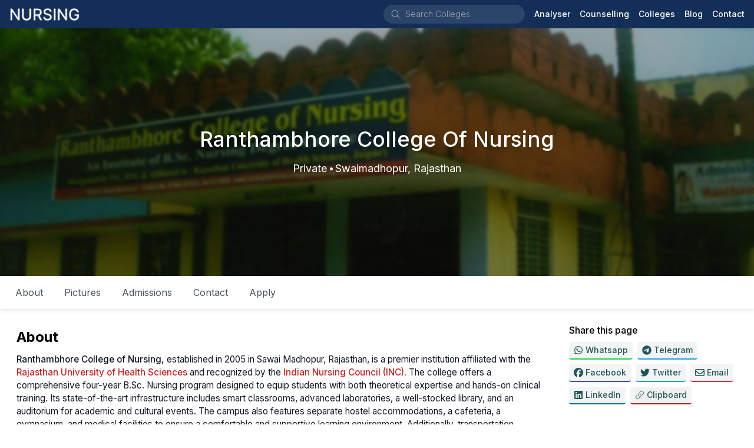

--- FILE ---
content_type: text/html; charset=utf-8
request_url: https://admissionnursing.com/college/ranthambhore-college-nursing
body_size: 52126
content:
<!DOCTYPE html><html lang="en" class="__className_b51019"><head><meta charSet="utf-8"/><meta name="viewport" content="initial-scale=1, width=device-width"/><meta name="viewport" content="width=device-width, initial-scale=1"/><link rel="preload" href="/_next/static/media/a34f9d1faa5f3315-s.p.woff2" as="font" crossorigin="" type="font/woff2"/><link rel="preload" href="/_next/static/media/d873d0d7738ce615-s.p.woff2" as="font" crossorigin="" type="font/woff2"/><link rel="stylesheet" href="/_next/static/css/dc924ea1ade729eb.css" data-precedence="next"/><link rel="stylesheet" href="/_next/static/css/9c687ab646ddc204.css" data-precedence="next"/><link rel="stylesheet" href="/_next/static/css/74fc351921f6806e.css" data-precedence="next"/><link rel="preload" as="script" fetchPriority="low" href="/_next/static/chunks/webpack-22b2d3f8db6d1757.js"/><script src="/_next/static/chunks/c7879cf7-158113c492972df8.js" async=""></script><script src="/_next/static/chunks/4870-085fd9bee0a85a91.js" async=""></script><script src="/_next/static/chunks/main-app-e89762e430de721d.js" async=""></script><script src="/_next/static/chunks/9534-8af7fb500ee3cfb6.js" async=""></script><script src="/_next/static/chunks/4069-a52aa431dfc217df.js" async=""></script><script src="/_next/static/chunks/9161-39347e5b6b9066e5.js" async=""></script><script src="/_next/static/chunks/6854-156af0281d91f4d2.js" async=""></script><script src="/_next/static/chunks/app/layout-a846f503e65fcf8e.js" async=""></script><script src="/_next/static/chunks/app/error-7ba969ef89ea08f6.js" async=""></script><script src="/_next/static/chunks/3884-ba8391bfd578b001.js" async=""></script><script src="/_next/static/chunks/226-0a2087907304c2df.js" async=""></script><script src="/_next/static/chunks/4233-a116f9879e40890f.js" async=""></script><script src="/_next/static/chunks/1434-06f143cf2a3987d4.js" async=""></script><script src="/_next/static/chunks/278-552788bdbe1f50db.js" async=""></script><script src="/_next/static/chunks/4062-8f19b094c64709b1.js" async=""></script><script src="/_next/static/chunks/app/college/%5BcollegeId%5D/page-9d965615e6bb0b1b.js" async=""></script><link rel="preload" href="/_next/static/chunks/6264-175f17fb908da79b.js" as="script" fetchPriority="low"/><link rel="preload" href="/_next/static/chunks/8845.419f328f7faa7c63.js" as="script" fetchPriority="low"/><link rel="preload" href="https://www.googletagmanager.com/gtag/js?id=G-CQSRG02GLQ" as="script"/><link rel="preload" href="https://www.google.com/recaptcha/api.js?render=6LcPjCkmAAAAAIG8gIH1jNcFgj0V4QQipHikeMUw" as="script"/><meta name="next-size-adjust" content=""/><link rel="manifest" href="/manifest.json"/><link rel="shortcut icon" href="/favicon.ico"/><link rel="apple-touch-icon" sizes="180x180" href="/static/icons/180x180.png"/><title>Ranthambhore College Of Nursing, Swaimadhopur : About, Counselling Process, Courses, Fees, Eligibility, Contact Details, Admission, Seats, Reservation, Application - Admission Nursing | Admission Nursing</title><meta name="description" content=" Ranthambhore College Of Nursing in Swaimadhopur! Explore details about the institution, counselling procedures, available courses, fee structures, eligibility criteria, contact information, admission procedures, seat availability, reservation policies, and application guidelines. Find comprehensive insights for prospective students interested in joining this esteemed college."/><meta name="keywords" content="Ranthambhore College Of Nursing B.sc nursing application form,B.sc nursing,B.sc nursing admission,B.sc nursing admission last date,B.sc nursing admission in Swaimadhopur,B.sc  nursing admission  government college,direct  Nursing admission nursing Swaimadhopur,low package nursing,Swaimadhopur,nursing,direct entry B.sc nursing programs"/><link rel="canonical" href="https://admissionnursing.com/college/ranthambhore-college-nursing"/><meta property="og:title" content="Ranthambhore College Of Nursing, Swaimadhopur : About, Counselling Process, Courses, Fees, Eligibility, Contact Details, Admission, Seats, Reservation, Application - Admission Nursing"/><meta property="og:description" content=" Ranthambhore College Of Nursing in Swaimadhopur! Explore details about the institution, counselling procedures, available courses, fee structures, eligibility criteria, contact information, admission procedures, seat availability, reservation policies, and application guidelines. Find comprehensive insights for prospective students interested in joining this esteemed college."/><meta property="og:url" content="https://admissionnursing.com/college/ranthambhore-college-nursing"/><meta property="og:site_name" content="admissionnursing.com"/><meta property="og:ttl" content="604800"/><meta property="og:image" content="https://i3c-medical-colleges-assets.blr1.digitaloceanspaces.com/2021/06/09/e3aead066f7840498f83109ae3ad798c.jpg"/><meta property="og:type" content="website"/><meta name="twitter:card" content="summary"/><meta name="twitter:title" content="Ranthambhore College Of Nursing, Swaimadhopur : About, Counselling Process, Courses, Fees, Eligibility, Contact Details, Admission, Seats, Reservation, Application - Admission Nursing"/><meta name="twitter:description" content=" Ranthambhore College Of Nursing in Swaimadhopur! Explore details about the institution, counselling procedures, available courses, fee structures, eligibility criteria, contact information, admission procedures, seat availability, reservation policies, and application guidelines. Find comprehensive insights for prospective students interested in joining this esteemed college."/><meta name="twitter:image" content="https://i3c-medical-colleges-assets.blr1.digitaloceanspaces.com/2021/06/09/e3aead066f7840498f83109ae3ad798c.jpg"/><script>document.querySelectorAll('body link[rel="icon"], body link[rel="apple-touch-icon"]').forEach(el => document.head.appendChild(el))</script><script src="/_next/static/chunks/polyfills-42372ed130431b0a.js" noModule=""></script></head><body><nav style="background:#132f58"><div class="flex flex-wrap items-center justify-between mx-auto px-1 md:px-4 min-h-12"><div class="flex items-center"><button data-collapse-toggle="navbar-default" type="button" class="inline-flex items-center p-2 w-10 h-10 justify-center text-sm text-gray-300 rounded-lg md:hidden focus:outline-none" aria-controls="navbar-default" aria-expanded="false"><span class="sr-only">Open main menu</span><svg xmlns="http://www.w3.org/2000/svg" viewBox="0 0 24 24" fill="currentColor" aria-hidden="true" data-slot="icon"><path fill-rule="evenodd" d="M3 6.75A.75.75 0 0 1 3.75 6h16.5a.75.75 0 0 1 0 1.5H3.75A.75.75 0 0 1 3 6.75ZM3 12a.75.75 0 0 1 .75-.75h16.5a.75.75 0 0 1 0 1.5H3.75A.75.75 0 0 1 3 12Zm0 5.25a.75.75 0 0 1 .75-.75h16.5a.75.75 0 0 1 0 1.5H3.75a.75.75 0 0 1-.75-.75Z" clip-rule="evenodd"></path></svg></button><a class="flex items-center space-x-3" href="/"><img alt="logo" loading="lazy" width="120" height="30" decoding="async" data-nimg="1" style="color:transparent" srcSet="/_next/image?url=%2Fimg%2Fcompany-logo.png&amp;w=128&amp;q=75 1x, /_next/image?url=%2Fimg%2Fcompany-logo.png&amp;w=256&amp;q=75 2x" src="/_next/image?url=%2Fimg%2Fcompany-logo.png&amp;w=256&amp;q=75"/></a></div><div class="flex items-center"><div class="hidden lg:block"><div class="flex rounded-full mr-4 ml-0 sm:ml-6 items-center bg-white bg-opacity-10 hover:bg-opacity-15 text-white w-auto"><svg xmlns="http://www.w3.org/2000/svg" viewBox="0 0 24 24" fill="currentColor" aria-hidden="true" data-slot="icon" class="h-5 w-5 ml-3 my-1.5 mr-2 text-gray-400"><path fill-rule="evenodd" d="M10.5 3.75a6.75 6.75 0 1 0 0 13.5 6.75 6.75 0 0 0 0-13.5ZM2.25 10.5a8.25 8.25 0 1 1 14.59 5.28l4.69 4.69a.75.75 0 1 1-1.06 1.06l-4.69-4.69A8.25 8.25 0 0 1 2.25 10.5Z" clip-rule="evenodd"></path></svg><div class="flex overflow-hidden w-full bg-transparent items-center"><input id="«Rkpdb»" aria-autocomplete="list" aria-expanded="false" autoComplete="off" autoCapitalize="none" spellCheck="false" role="combobox" placeholder="Search Colleges" class="text-gray-400 text-sm font-thin pl-0 bg-transparent border-0 outline-0 focus:ring-0 shrink-0 basis-auto placeholder:font-thin placeholder:text-gray-400 cursor-pointer w-[200px] hover:w-[250px] focus:w-[250px] active:w-[250px] duration-400 transition-[width] ease-linear" value=""/></div></div></div><div class="hidden w-full md:flex md:items-center md:space-x-4" id="navbar-default"><ul class="flex flex-col items-baseline p-4 md:p-0 mt-4 border border-gray-100 rounded-lg md:flex-row md:space-x-4 rtl:space-x-reverse md:mt-0 md:border-0"><li><a href="/analyser/seat-matrix" class="block text-sm hover:text-gray-200 text-white font-medium">Analyser</a></li><li><a href="/counselling" class="block text-sm hover:text-gray-200 text-white font-medium">Counselling</a></li><li><a href="/search?page=1" class="block text-sm hover:text-gray-200 text-white font-medium">Colleges</a></li><li><a href="/blog" class="block text-sm hover:text-gray-200 text-white font-medium">Blog</a></li><li><a href="/contact" class="block text-sm hover:text-gray-200 text-white font-medium">Contact</a></li></ul></div></div><div class="p-4 block md:hidden"></div></div></nav><div class="block sm:hidden"></div><div class="min-h-96 bg-gray-50"><!--$--><div class="bg-gray-50"><div class="grow max-w-screen-xl mx-auto w-full bg-white"><span hidden="" style="position:fixed;top:1px;left:1px;width:1px;height:0;padding:0;margin:-1px;overflow:hidden;clip:rect(0, 0, 0, 0);white-space:nowrap;border-width:0;display:none"></span><div class="relative bg-cover bg-blue-950 bg-center bg-no-repeat bg-gradient-to-tr from-blue-950 via-sky-800 to-sky-400" style="background-image:url(https://i3c-medical-colleges-assets.blr1.digitaloceanspaces.com/2021/06/09/ab9dbecad37344749a7accbd1b1b9644.jpg)"><div class="absolute top-0 bottom-0 right-0 left-0 backdrop-blur-[2px] bg-black/30"></div><div class="max-w-screen-lg mx-auto"><div class="flex flex-col justify-center py-10 mx-4 min-h-60 sm:min-h-80 md:min-h-[420px] text-white"><h1 class="text-center mb-4 text-3xl sm:text-4xl font-medium drop-shadow-lg">Ranthambhore College Of Nursing</h1><h6 class="text-md sm:text-lg drop-shadow-lg text-center">Private<span class="inline-block mx-0.5 scale-90">•</span>Swaimadhopur, Rajasthan</h6></div></div></div><div class="hidden sm:block"><div class="w-full max-w-screen-xl z-10" style="transition:top .4s ease-in"><ul class="list-none flex bg-white dark:bg-gray-800 dark:border-b dark:border-gray-700 shadow-none sm:shadow-[0_1px_8px_rgba(32,33,36,.15)] p-2"><li class="" style="transition:transform .4s ease-in, -webkit-transform .4s ease-in"><a class="py-2 px-4 mx-0.5 my-0.5 sm:my-0 h-12 sm:h-10 flex items-center rounded-3xl cursor-pointer hover:bg-gray-50 text-gray-600 dark:text-gray-300 dark:hover:text-gray-950">About</a></li><li class="" style="transition:transform .4s ease-in, -webkit-transform .4s ease-in"><a class="py-2 px-4 mx-0.5 my-0.5 sm:my-0 h-12 sm:h-10 flex items-center rounded-3xl cursor-pointer hover:bg-gray-50 text-gray-600 dark:text-gray-300 dark:hover:text-gray-950">Pictures</a></li><li class="" style="transition:transform .4s ease-in, -webkit-transform .4s ease-in"><a class="py-2 px-4 mx-0.5 my-0.5 sm:my-0 h-12 sm:h-10 flex items-center rounded-3xl cursor-pointer hover:bg-gray-50 text-gray-600 dark:text-gray-300 dark:hover:text-gray-950">Admissions</a></li><li class="" style="transition:transform .4s ease-in, -webkit-transform .4s ease-in"><a class="py-2 px-4 mx-0.5 my-0.5 sm:my-0 h-12 sm:h-10 flex items-center rounded-3xl cursor-pointer hover:bg-gray-50 text-gray-600 dark:text-gray-300 dark:hover:text-gray-950">Contact</a></li><li class="" style="transition:transform .4s ease-in, -webkit-transform .4s ease-in"><a class="py-2 px-4 mx-0.5 my-0.5 sm:my-0 h-12 sm:h-10 flex items-center rounded-3xl cursor-pointer hover:bg-gray-50 text-gray-600 dark:text-gray-300 dark:hover:text-gray-950">Apply</a></li></ul></div><div style="height:0"></div></div><div class="block sm:hidden"><div class="fixed flex items-center w-full bottom-0 bg-white justify-center shadow-[0_1px_8px_rgba(32,33,36,.15)] py-3"><button type="button" class="flex items-center rounded-full text-blue-600 px-4 py-3 text-lg font-medium hover:bg-blue-100 focus:outline-none ">College Details<svg xmlns="http://www.w3.org/2000/svg" viewBox="0 0 16 16" fill="currentColor" aria-hidden="true" data-slot="icon" class="h-8 w-8 pl-2"><path fill-rule="evenodd" d="M4.22 6.22a.75.75 0 0 1 1.06 0L8 8.94l2.72-2.72a.75.75 0 1 1 1.06 1.06l-3.25 3.25a.75.75 0 0 1-1.06 0L4.22 7.28a.75.75 0 0 1 0-1.06Z" clip-rule="evenodd"></path></svg></button></div></div><div class="mt-4 px-3 grid gap-4 grid-cols-1 md:grid-cols-12"><div class="col-span-1 md:col-span-8 lg:col-span-9 mx-1 sm:mx-4 mb-8"><section id="about" data-section="true" class="py-2"><h5 class="text-2xl py-2 font-bold">About</h5><span class="font-normal text-gray-900 dark:text-gray-300"><div class="formatted"><p><strong>Ranthambhore College of Nursing,</strong> established in 2005 in Sawai Madhopur, Rajasthan, is a premier institution affiliated with the <a target="_blank" rel="noopener noreferrer" href="https://ruhsraj.org/"><strong>Rajasthan University of Health Sciences</strong> </a>and recognized by the <a target="_blank" rel="noopener noreferrer" href="https://www.indiannursingcouncil.org/nursing-institute-for-the-year-2024-25"><strong>Indian Nursing Council (INC)</strong></a><strong>. </strong>The college offers a comprehensive four-year B.Sc. Nursing program designed to equip students with both theoretical expertise and hands-on clinical training. Its state-of-the-art infrastructure includes smart classrooms, advanced laboratories, a well-stocked library, and an auditorium for academic and cultural events. The campus also features separate hostel accommodations, a cafeteria, a gymnasium, and medical facilities to ensure a comfortable and supportive learning environment. Additionally, transportation services and community outreach programs further enhance the student experience. With a strong commitment to academic excellence and holistic development, Ranthambhore College of Nursing nurtures future healthcare professionals, preparing them to excel in the dynamic field of nursing with skill, compassion, and dedication.</p><figure class="table"><table><tbody><tr><td><strong>Courses Offered</strong></td><td><strong>Duration</strong></td></tr><tr><td><strong>B.Sc Nursing</strong></td><td><strong>4 Years</strong></td></tr></tbody></table></figure></div></span></section><section id="pictures" data-section="true" class="py-2"><h5 class="text-2xl py-2 font-bold">Pictures</h5><span class="font-normal text-gray-900 dark:text-gray-300"><div class="flex justify-center"><div class="grid grid-cols-2 md:grid-cols-3 gap-1"><div class="cursor-pointer overflow-hidden rounded"><img alt="college" loading="lazy" width="300" height="200" decoding="async" data-nimg="1" class="h-auto max-w-full transition hover:scale-110 duration-200" style="color:transparent" srcSet="/_next/image?url=https%3A%2F%2Fi3c-medical-colleges-assets.blr1.digitaloceanspaces.com%2F2021%2F06%2F09%2Fcc7c0ff1badd4d5aa779011f529e01a4.jpg&amp;w=384&amp;q=75 1x, /_next/image?url=https%3A%2F%2Fi3c-medical-colleges-assets.blr1.digitaloceanspaces.com%2F2021%2F06%2F09%2Fcc7c0ff1badd4d5aa779011f529e01a4.jpg&amp;w=640&amp;q=75 2x" src="/_next/image?url=https%3A%2F%2Fi3c-medical-colleges-assets.blr1.digitaloceanspaces.com%2F2021%2F06%2F09%2Fcc7c0ff1badd4d5aa779011f529e01a4.jpg&amp;w=640&amp;q=75"/></div><div class="cursor-pointer overflow-hidden rounded"><img alt="college" loading="lazy" width="300" height="200" decoding="async" data-nimg="1" class="h-auto max-w-full transition hover:scale-110 duration-200" style="color:transparent" srcSet="/_next/image?url=https%3A%2F%2Fi3c-medical-colleges-assets.blr1.digitaloceanspaces.com%2F2021%2F06%2F09%2F83e4293c5d4d41949819dc820ae57b3e.jpg&amp;w=384&amp;q=75 1x, /_next/image?url=https%3A%2F%2Fi3c-medical-colleges-assets.blr1.digitaloceanspaces.com%2F2021%2F06%2F09%2F83e4293c5d4d41949819dc820ae57b3e.jpg&amp;w=640&amp;q=75 2x" src="/_next/image?url=https%3A%2F%2Fi3c-medical-colleges-assets.blr1.digitaloceanspaces.com%2F2021%2F06%2F09%2F83e4293c5d4d41949819dc820ae57b3e.jpg&amp;w=640&amp;q=75"/></div><div class="cursor-pointer overflow-hidden rounded"><img alt="college" loading="lazy" width="300" height="200" decoding="async" data-nimg="1" class="h-auto max-w-full transition hover:scale-110 duration-200" style="color:transparent" srcSet="/_next/image?url=https%3A%2F%2Fi3c-medical-colleges-assets.blr1.digitaloceanspaces.com%2F2021%2F06%2F09%2F783edda4158c44b494133bdde789ddf6.jpg&amp;w=384&amp;q=75 1x, /_next/image?url=https%3A%2F%2Fi3c-medical-colleges-assets.blr1.digitaloceanspaces.com%2F2021%2F06%2F09%2F783edda4158c44b494133bdde789ddf6.jpg&amp;w=640&amp;q=75 2x" src="/_next/image?url=https%3A%2F%2Fi3c-medical-colleges-assets.blr1.digitaloceanspaces.com%2F2021%2F06%2F09%2F783edda4158c44b494133bdde789ddf6.jpg&amp;w=640&amp;q=75"/></div><div class="cursor-pointer overflow-hidden rounded"><img alt="college" loading="lazy" width="300" height="200" decoding="async" data-nimg="1" class="h-auto max-w-full transition hover:scale-110 duration-200" style="color:transparent" srcSet="/_next/image?url=https%3A%2F%2Fi3c-medical-colleges-assets.blr1.digitaloceanspaces.com%2F2021%2F06%2F09%2Ff0598f606ceb438f99e8ecd56cd529f4.jpg&amp;w=384&amp;q=75 1x, /_next/image?url=https%3A%2F%2Fi3c-medical-colleges-assets.blr1.digitaloceanspaces.com%2F2021%2F06%2F09%2Ff0598f606ceb438f99e8ecd56cd529f4.jpg&amp;w=640&amp;q=75 2x" src="/_next/image?url=https%3A%2F%2Fi3c-medical-colleges-assets.blr1.digitaloceanspaces.com%2F2021%2F06%2F09%2Ff0598f606ceb438f99e8ecd56cd529f4.jpg&amp;w=640&amp;q=75"/></div></div></div></span></section><section id="admission_process" data-section="true" class="py-2"><h5 class="text-2xl py-2 font-bold">Admissions</h5><span class="font-normal text-gray-900 dark:text-gray-300"><div class="formatted"><h3><strong>Admissions to B.Sc. Nursing (4 years) course:-</strong></h3><p>In the Government College of Nursing, Jaipur and Government Self Finance Scheme Nursing Colleges 100% seats (of the intake sanctioned), and in Private Nursing College,s only 50% seats (of the intake sanctioned) shall be filled through <a target="_blank" rel="noopener noreferrer" href="https://admissionnursing.com/college/(www.ruhsraj.org)."><strong>RAJASTHAN UNIVERSITY OF HEALTH SCIENCES, JAIPUR (RUHS)</strong></a>. The percentage of female candidates shall not fall below 50% of the total seats in all categories. In case of female candidates not being available, such seats shall be filled by male candidates or vice versa.</p><p>Only 50% of the seats (of the intake sanctioned) in private nursing colleges will be filled by the <a target="_blank" rel="noopener noreferrer" href="https://www.rpnsf.com/"><strong>Rajasthan Private Nursing Schools &amp; Colleges Federation</strong></a>.</p><p><strong>Application Form Fee:-</strong></p><p>All candidates are required to deposit non-refundable application fees of Rs.1500/- (Rs. 750/- for SC, ST, &amp; PH Category candidates) + e-Mitra service charges as per Govt rules at any e-Mitra authorized by Government of Rajasthan or using http://emitra.gov.in Online application fee will neither be refundable nor transferable nor adjustable. Any plea in this matter will not be entertained.</p><p><strong>Eligibility Criteria For Admission;-</strong></p><p><strong>AGE</strong>:- Candidates must have completed the age of 17 years but not completed 28 years in the case of females and 25 years in the case of males on or before 31st December. Date of birth as recorded in the secondary education certificate will be treated as authentic.</p><p><strong>Educational Qualification:</strong>- A candidate must have passed the Senior Secondary School Certificate examination (Science-Medical group) conducted by a statutory Board at the end of 12 years study under 10+2 pattern of the Secondary Education in all the compulsory subjects and the optional subjects of the Medical Group (Physics, Chemistry, and Biology) or any other examination recognized by the University of Rajasthan as equivalent to above-stated qualification on the last date of submission of application form with a minimum of forty-five (45) % marks and' forty (40) % for natural born scheduled caste and scheduled tribe candidates in aggregate of English, Physics, Chemistry, and Biology taken together at the qualifying examination.</p><h4><strong>Reservation:-</strong></h4><figure class="table"><table><tbody><tr><td><strong>All India bases</strong></td><td>15%</td></tr><tr><td><strong>SC</strong></td><td>16%</td></tr><tr><td><strong>ST</strong></td><td>12%</td></tr><tr><td><strong>OBC</strong></td><td>21%</td></tr><tr><td><strong>MBC</strong></td><td>5%</td></tr><tr><td><strong>EWS</strong></td><td>10%</td></tr><tr><td><strong>Percentage of female candidates</strong></td><td>Shall not fall below 50% of the total seats in all categories.</td></tr></tbody></table></figure><p><strong>* 85% of the total seats will be filled up by the Bonafide candidates of Rajasthan.</strong></p><p><strong>Admission Procedure:-</strong></p><p>The admission would be given strictly in accordance with the merit list prepared on the basis of marks obtained in the online entrance Examination. There shall be one paper of 2 hours duration containing 100 multiple-choice questions. Subjects which will be included for the Entrance Examination.</p><figure class="table"><table><tbody><tr><td><strong>SUBJECT</strong></td><td> </td></tr><tr><td>Biology(Zoology &amp; Botany)</td><td>34</td></tr><tr><td>Physics </td><td>33</td></tr><tr><td>Chemistry</td><td>33</td></tr></tbody></table></figure><p>* The medium of instruction for the entrance test will be <strong>English and Hindi</strong>. If any discrepancy is found in the question paper then the English version. Each question shall have four (4) options to answer, out of which only one shall be correct. One mark (+1) shall be awarded for each correct answer, Zero (0) for an incorrect answer or unattempted questions. There shall be No Negative Marking.</p><p><strong>Counseling:-</strong></p><ul><li>Candidates eligible for admission have to download the Option Form, Undertaking Form, Seat Matrix, and Guidelines from the RUHS website. The option form, undertaking form, seat matrix, and instructions may be made available to the candidates after the declaration of the result of the Entrance Test.</li><li>The allotment of nursing college will be carried out through the computer software by strictly following the order of merit, seats available, and the order of options filled in by the candidate in the Options Form. No admission shall be made after the date notified by the Chairman/Convener, Nursing Counseling Board</li><li>Admissions on the vacant seats, shall be made by second online counseling.</li></ul><p><strong>In case of a tie position between two or more than two candidates, the following steps in order be taken to resolve:-</strong></p><ul><li>One who has passed the 10+2 examination in less number of attempts will be given preference.</li><li>If there is a further tie, the relative merit will be decided by the age of the candidates. The candidate of higher age (older candidate) will be placed on higher merit.</li><li>If there is further tie, a candidate securing more marks in the Secondary examination will be given preference.</li><li>If there is further tie, a candidate securing more marks in the Senior Secondary examination (10+2) or equivalent will be given preference.</li></ul></div><p class="text-xs italic text-gray-400">Note: The Admission Process is written as per the ordinance of the official Counselling Agency.</p></span></section><section id="contact_rtf" data-section="true" class="py-2"><h5 class="text-2xl py-2 font-bold">Contact</h5><span class="font-normal text-gray-900 dark:text-gray-300"><div><p class="text-md text-gray-800">Road, near Roadways Bus Depo, Jyoti Nagar, Housing Board, Sawai Madhopur, Rajasthan 322001</p><p> Swaimadhopur<!-- -->, <!-- -->Rajasthan<!-- --> - <!-- -->322001</p><p>phone: <!-- -->07464-223920, 94143-15069 </p><p>email: <!-- --><a href="/cdn-cgi/l/email-protection" class="__cf_email__" data-cfemail="6b02050d042b190a051f030a06090304190e080407070e0c0e040d051e191802050c45080406">[email&#160;protected]</a></p></div></span></section><section id="apply_now" data-section="true" class="py-2"><h5 class="text-2xl py-2 font-bold">Apply</h5><span class="font-normal text-gray-900 dark:text-gray-300"><div class="max-w-screen-sm"><form class="mt-2"><div class="grid grid-cols-1 sm:grid-cols-2 gap-1 md:gap-4"><div class="w-full"><label class="block tracking-wide text-gray-500 dark:text-gray-300 text-sm font-bold ml-1 sm:mb-1 ">Name</label><input class="block w-full text-gray-700 text-sm bg-gray-100 dark:bg-gray-700 py-3 rounded focus:ring-0 placeholder:italic placeholder:text-gray-400 dark:placeholder:text-gray-300 border-gray-100" id="name" type="text" placeholder="e.g Mr.John" value=""/><div></div></div><div class="w-full"><label class="block tracking-wide text-gray-500 dark:text-gray-300 text-sm font-bold ml-1 sm:mb-1 ">Email</label><input class="block w-full text-gray-700 text-sm bg-gray-100 dark:bg-gray-700 py-3 rounded focus:ring-0 placeholder:italic placeholder:text-gray-400 dark:placeholder:text-gray-300 border-gray-100" id="email" type="text" placeholder="Enter email address" value=""/><div></div></div><div class="w-full"><label class="block tracking-wide text-gray-500 dark:text-gray-300 text-sm font-bold ml-1 sm:mb-1 ">Phone Number</label><input class="block w-full text-gray-700 text-sm bg-gray-100 dark:bg-gray-700 py-3 rounded focus:ring-0 placeholder:italic placeholder:text-gray-400 dark:placeholder:text-gray-300 border-gray-100" id="phone" type="text" placeholder="Enter phone number" value=""/><div></div></div><div class="w-full"><label class="block tracking-wide text-gray-500 dark:text-gray-300 text-sm font-bold ml-1 sm:mb-1 ">Course</label><select class="block w-full text-gray-700 text-sm bg-gray-100 dark:bg-gray-700 py-3 rounded focus:ring-0 placeholder:italic placeholder:text-gray-400 dark:placeholder:text-gray-300 border-gray-100" id="course" name="course"><option class="dark:text-gray-300" value="" disabled="" hidden="" selected="">Select</option><option value="BS.c Nursing">BS.c Nursing</option><option value="PB.BSc Nursing">PB.BSc Nursing</option><option value="MS.c Nursing">MS.c Nursing</option><option value="GNM Nursing">GNM Nursing</option><option value="ANM Nursing">ANM Nursing</option><option value="Other">Other</option></select><div></div></div><div class="w-full"><label class="block tracking-wide text-gray-500 dark:text-gray-300 text-sm font-bold ml-1 sm:mb-1 ">State</label><select class="block w-full text-gray-700 text-sm bg-gray-100 dark:bg-gray-700 py-3 rounded focus:ring-0 placeholder:italic placeholder:text-gray-400 dark:placeholder:text-gray-300 border-gray-100" id="state" name="state"><option value="" disabled="" hidden="" selected="">State</option><option value="AIQ">AIQ</option><option value="Andhra Pradesh">Andhra Pradesh</option><option value="Arunachal Pradesh">Arunachal Pradesh</option><option value="Assam">Assam</option><option value="Bihar">Bihar</option><option value="Chandigarh">Chandigarh</option><option value="Chhattisgarh">Chhattisgarh</option><option value="Delhi">Delhi</option><option value="Goa">Goa</option><option value="Gujarat">Gujarat</option><option value="Haryana">Haryana</option><option value="Himachal Pradesh">Himachal Pradesh</option><option value="Jammu and Kashmir">Jammu and Kashmir</option><option value="Jharkhand">Jharkhand</option><option value="Karnataka">Karnataka</option><option value="Kerala">Kerala</option><option value="Madhya Pradesh">Madhya Pradesh</option><option value="Maharashtra">Maharashtra</option><option value="Manipur">Manipur</option><option value="Meghalaya">Meghalaya</option><option value="Mizoram">Mizoram</option><option value="Odisha">Odisha</option><option value="Puducherry">Puducherry</option><option value="Punjab">Punjab</option><option value="Rajasthan">Rajasthan</option><option value="Sikkim">Sikkim</option><option value="Tamil Nadu">Tamil Nadu</option><option value="Telangana">Telangana</option><option value="Tripura">Tripura</option><option value="Uttarakhand">Uttarakhand</option><option value="Uttar Pradesh">Uttar Pradesh</option><option value="West Bengal">West Bengal</option></select><div></div></div><div class="w-full"><label class="block tracking-wide text-gray-500 dark:text-gray-300 text-sm font-bold ml-1 sm:mb-1 ">Message</label><textarea class="block w-full text-gray-700 text-sm bg-gray-100 dark:bg-gray-700 py-3 rounded focus:ring-0 placeholder:italic placeholder:text-gray-400 dark:placeholder:text-gray-300 border-gray-100" id="message" placeholder="Your Message" rows="1"></textarea><div></div></div></div><div class="flex justify-center my-3"><button type="submit" class="bg-rose-700 hover:bg-rose-800 dark:bg-rose-600 dark:hover:bg-rose-700 text-white font-normal py-2 px-8 rounded w-full">Submit</button></div><p class="text-xs italic text-gray-400 dark:text-gray-300">Note: The apply-now form facilitates students (from pan India- rural, urban, and distant corners) to apply to various colleges, automatically forwarding their details to the respective institutions via email. ICCC is not liable for any responses from the colleges.</p></form></div></span></section><div data-headlessui-state=""><button class="flex w-full justify-between rounded-lg bg-gray-100 dark:bg-gray-700 px-4 py-2 text-left text-sm font-medium text-gray-900 dark:text-gray-300 hover:bg-gray-200 focus:outline-none focus-visible:ring focus-visible:ring-gray-500/75" id="headlessui-disclosure-button-«R1j69trlb»" type="button" aria-expanded="false" data-headlessui-state=""><span>Disclaimer</span><svg xmlns="http://www.w3.org/2000/svg" viewBox="0 0 24 24" fill="currentColor" aria-hidden="true" data-slot="icon" class=" h-4 w-5 m-1 text-gray-500 dark:text-gray-400"><path fill-rule="evenodd" d="M12.53 16.28a.75.75 0 0 1-1.06 0l-7.5-7.5a.75.75 0 0 1 1.06-1.06L12 14.69l6.97-6.97a.75.75 0 1 1 1.06 1.06l-7.5 7.5Z" clip-rule="evenodd"></path></svg></button></div></div><div class="col-span-1 md:col-span-4 lg:col-span-3"><div class="mb-6"><h3 class="pt-2 pb-1 text-base font-medium">Share this page</h3><ul class="flex flex-wrap list-none"><li class="hover:bg-[#1bd03e] dark:hover:bg-[#1bd03e] border-[#1bd03e] bg-gray-100 dark:bg-gray-700 text-[#225556] dark:text-[#90aaaa] dark:hover:text-white font-medium border-b-2 cursor-pointer rounded-[4px] hover:text-white duration-200 px-2 py-1 mr-2 my-1"><button class="react-share__ShareButton flex items-center" style="background-color:transparent;border:none;padding:0;font:inherit;color:inherit;cursor:pointer"><svg fill="currentColor" xmlns="http://www.w3.org/2000/svg" width="16" height="16" viewBox="0 0 448 512"><path d="M380.9 97.1C339 55.1 283.2 32 223.9 32c-122.4 0-222 99.6-222 222 0 39.1 10.2 77.3 29.6 111L0 480l117.7-30.9c32.4 17.7 68.9 27 106.1 27h.1c122.3 0 224.1-99.6 224.1-222 0-59.3-25.2-115-67.1-157zm-157 341.6c-33.2 0-65.7-8.9-94-25.7l-6.7-4-69.8 18.3L72 359.2l-4.4-7c-18.5-29.4-28.2-63.3-28.2-98.2 0-101.7 82.8-184.5 184.6-184.5 49.3 0 95.6 19.2 130.4 54.1 34.8 34.9 56.2 81.2 56.1 130.5 0 101.8-84.9 184.6-186.6 184.6zm101.2-138.2c-5.5-2.8-32.8-16.2-37.9-18-5.1-1.9-8.8-2.8-12.5 2.8-3.7 5.6-14.3 18-17.6 21.8-3.2 3.7-6.5 4.2-12 1.4-32.6-16.3-54-29.1-75.5-66-5.7-9.8 5.7-9.1 16.3-30.3 1.8-3.7 .9-6.9-.5-9.7-1.4-2.8-12.5-30.1-17.1-41.2-4.5-10.8-9.1-9.3-12.5-9.5-3.2-.2-6.9-.2-10.6-.2-3.7 0-9.7 1.4-14.8 6.9-5.1 5.6-19.4 19-19.4 46.3 0 27.3 19.9 53.7 22.6 57.4 2.8 3.7 39.1 59.7 94.8 83.8 35.2 15.2 49 16.5 66.6 13.9 10.7-1.6 32.8-13.4 37.4-26.4 4.6-13 4.6-24.1 3.2-26.4-1.3-2.5-5-3.9-10.5-6.6z"></path></svg> <span class="ml-1 text-sm">Whatsapp</span></button></li><li class="hover:bg-[#209cd9] dark:hover:bg-[#209cd9] border-[#209cd9] bg-gray-100 dark:bg-gray-700 text-[#225556] dark:text-[#90aaaa] dark:hover:text-white font-medium border-b-2 cursor-pointer rounded-[4px] hover:text-white duration-200 px-2 py-1 mr-2 my-1"><button class="react-share__ShareButton flex items-center" style="background-color:transparent;border:none;padding:0;font:inherit;color:inherit;cursor:pointer"><svg fill="currentColor" xmlns="http://www.w3.org/2000/svg" width="16" height="16" viewBox="0 0 496 512"><path d="M248 8C111 8 0 119 0 256S111 504 248 504 496 393 496 256 385 8 248 8zM363 176.7c-3.7 39.2-19.9 134.4-28.1 178.3-3.5 18.6-10.3 24.8-16.9 25.4-14.4 1.3-25.3-9.5-39.3-18.7-21.8-14.3-34.2-23.2-55.3-37.2-24.5-16.1-8.6-25 5.3-39.5 3.7-3.8 67.1-61.5 68.3-66.7 .2-.7 .3-3.1-1.2-4.4s-3.6-.8-5.1-.5q-3.3 .7-104.6 69.1-14.8 10.2-26.9 9.9c-8.9-.2-25.9-5-38.6-9.1-15.5-5-27.9-7.7-26.8-16.3q.8-6.7 18.5-13.7 108.4-47.2 144.6-62.3c68.9-28.6 83.2-33.6 92.5-33.8 2.1 0 6.6 .5 9.6 2.9a10.5 10.5 0 0 1 3.5 6.7A43.8 43.8 0 0 1 363 176.7z"></path></svg> <span class="ml-1 text-sm">Telegram</span></button></li><li class="hover:bg-[#3b549f] dark:hover:bg-[#3b549f] border-[#3b549f] bg-gray-100 dark:bg-gray-700 text-[#225556] dark:text-[#90aaaa] dark:hover:text-white font-medium border-b-2 cursor-pointer rounded-[4px] hover:text-white duration-200 px-2 py-1 mr-2 my-1"><button quote="" class="react-share__ShareButton flex items-center" style="background-color:transparent;border:none;padding:0;font:inherit;color:inherit;cursor:pointer"><svg fill="currentColor" xmlns="http://www.w3.org/2000/svg" width="16" height="16" viewBox="0 0 512 512"><path d="M512 256C512 114.6 397.4 0 256 0S0 114.6 0 256C0 376 82.7 476.8 194.2 504.5V334.2H141.4V256h52.8V222.3c0-87.1 39.4-127.5 125-127.5c16.2 0 44.2 3.2 55.7 6.4V172c-6-.6-16.5-1-29.6-1c-42 0-58.2 15.9-58.2 57.2V256h83.6l-14.4 78.2H287V510.1C413.8 494.8 512 386.9 512 256h0z"></path></svg> <span class="ml-1 text-sm">Facebook</span></button></li><li class="hover:bg-[#1da1f1] dark:hover:bg-[#1da1f1] border-[#1da1f1] bg-gray-100 dark:bg-gray-700 text-[#225556] dark:text-[#90aaaa] dark:hover:text-white font-medium border-b-2 cursor-pointer rounded-[4px] hover:text-white duration-200 px-2 py-1 mr-2 my-1"><button class="react-share__ShareButton flex items-center" style="background-color:transparent;border:none;padding:0;font:inherit;color:inherit;cursor:pointer"><svg fill="currentColor" xmlns="http://www.w3.org/2000/svg" width="16" height="16" viewBox="0 0 512 512"><path d="M459.4 151.7c.3 4.5 .3 9.1 .3 13.6 0 138.7-105.6 298.6-298.6 298.6-59.5 0-114.7-17.2-161.1-47.1 8.4 1 16.6 1.3 25.3 1.3 49.1 0 94.2-16.6 130.3-44.8-46.1-1-84.8-31.2-98.1-72.8 6.5 1 13 1.6 19.8 1.6 9.4 0 18.8-1.3 27.6-3.6-48.1-9.7-84.1-52-84.1-103v-1.3c14 7.8 30.2 12.7 47.4 13.3-28.3-18.8-46.8-51-46.8-87.4 0-19.5 5.2-37.4 14.3-53 51.7 63.7 129.3 105.3 216.4 109.8-1.6-7.8-2.6-15.9-2.6-24 0-57.8 46.8-104.9 104.9-104.9 30.2 0 57.5 12.7 76.7 33.1 23.7-4.5 46.5-13.3 66.6-25.3-7.8 24.4-24.4 44.8-46.1 57.8 21.1-2.3 41.6-8.1 60.4-16.2-14.3 20.8-32.2 39.3-52.6 54.3z"></path></svg> <span class="ml-1 text-sm">Twitter</span></button></li><li class="hover:bg-[#dc2f3f] dark:hover:bg-[#dc2f3f] border-[#dc2f3f] bg-gray-100 dark:bg-gray-700 text-[#225556] dark:text-[#90aaaa] dark:hover:text-white font-medium border-b-2 cursor-pointer rounded-[4px] hover:text-white duration-200 px-2 py-1 mr-2 my-1"><button class="react-share__ShareButton flex items-center" style="background-color:transparent;border:none;padding:0;font:inherit;color:inherit;cursor:pointer"><svg fill="currentColor" xmlns="http://www.w3.org/2000/svg" width="16" height="16" viewBox="0 0 512 512"><path d="M64 112c-8.8 0-16 7.2-16 16v22.1L220.5 291.7c20.7 17 50.4 17 71.1 0L464 150.1V128c0-8.8-7.2-16-16-16H64zM48 212.2V384c0 8.8 7.2 16 16 16H448c8.8 0 16-7.2 16-16V212.2L322 328.8c-38.4 31.5-93.7 31.5-132 0L48 212.2zM0 128C0 92.7 28.7 64 64 64H448c35.3 0 64 28.7 64 64V384c0 35.3-28.7 64-64 64H64c-35.3 0-64-28.7-64-64V128z"></path></svg> <span class="ml-1 text-sm">Email</span></button></li><li class="hover:bg-[#026fad] dark:hover:bg-[#026fad] border-[#026fad] bg-gray-100 dark:bg-gray-700 text-[#225556] dark:text-[#90aaaa] dark:hover:text-white font-medium border-b-2 cursor-pointer rounded-[4px] hover:text-white duration-200 px-2 py-1 mr-2 my-1"><button class="react-share__ShareButton flex items-center" style="background-color:transparent;border:none;padding:0;font:inherit;color:inherit;cursor:pointer"><svg fill="currentColor" xmlns="http://www.w3.org/2000/svg" width="16" height="16" viewBox="0 0 448 512"><path d="M416 32H31.9C14.3 32 0 46.5 0 64.3v383.4C0 465.5 14.3 480 31.9 480H416c17.6 0 32-14.5 32-32.3V64.3c0-17.8-14.4-32.3-32-32.3zM135.4 416H69V202.2h66.5V416zm-33.2-243c-21.3 0-38.5-17.3-38.5-38.5S80.9 96 102.2 96c21.2 0 38.5 17.3 38.5 38.5 0 21.3-17.2 38.5-38.5 38.5zm282.1 243h-66.4V312c0-24.8-.5-56.7-34.5-56.7-34.6 0-39.9 27-39.9 54.9V416h-66.4V202.2h63.7v29.2h.9c8.9-16.8 30.6-34.5 62.9-34.5 67.2 0 79.7 44.3 79.7 101.9V416z"></path></svg> <span class="ml-1 text-sm">LinkedIn</span></button></li><li class="hover:bg-red-700 dark:hover:bg-red-700 border-red-700 bg-gray-100 dark:bg-gray-700 text-[#225556] dark:text-[#90aaaa] dark:hover:text-white font-medium border-b-2 cursor-pointer rounded-[4px] hover:text-white duration-200 px-2 py-1 mr-2 my-1"><button class="flex items-center"><svg xmlns="http://www.w3.org/2000/svg" fill="none" viewBox="0 0 24 24" stroke-width="1.5" stroke="currentColor" aria-hidden="true" data-slot="icon" class="h-4 w-4"><path stroke-linecap="round" stroke-linejoin="round" d="M13.19 8.688a4.5 4.5 0 0 1 1.242 7.244l-4.5 4.5a4.5 4.5 0 0 1-6.364-6.364l1.757-1.757m13.35-.622 1.757-1.757a4.5 4.5 0 0 0-6.364-6.364l-4.5 4.5a4.5 4.5 0 0 0 1.242 7.244"></path></svg> <span class="ml-1 text-sm">Clipboard</span></button></li></ul></div><div class="py-6"><h3 class="pt-2 text-base font-medium text-gray-900 dark:text-slate-200">Important Links</h3><div class="pt-3 flex flex-col"><a class="p-2.5 border-l-4 border-gray-200 dark:border-gray-400 hover:bg-blue-50 hover:border-l-4 hover:border-l-blue-500 hover:dark:border-l-blue-400 decoration-0 text-sm font-normal capitalize text-gray-600 dark:text-gray-300 hover:dark:bg-gray-800" href="/college-rankings">College Ranking</a><a class="p-2.5 border-l-4 border-gray-200 dark:border-gray-400 hover:bg-blue-50 hover:border-l-4 hover:border-l-blue-500 hover:dark:border-l-blue-400 decoration-0 text-sm font-normal capitalize text-gray-600 dark:text-gray-300 hover:dark:bg-gray-800" href="/counselling">Counselling</a><a class="p-2.5 border-l-4 border-gray-200 dark:border-gray-400 hover:bg-blue-50 hover:border-l-4 hover:border-l-blue-500 hover:dark:border-l-blue-400 decoration-0 text-sm font-normal capitalize text-gray-600 dark:text-gray-300 hover:dark:bg-gray-800" href="/analyser/seat-matrix">Seats Analyser</a></div></div><div class="my-2 border border-gray-300 dark:border-gray-700 rounded-lg bg-gray-50 dark:bg-gray-900"><form class="p-3"><div class="text-lg font-black mt-3 text-gray-600 dark:text-gray-100">Question?</div><div class="text-sm font-medium mb-3 text-gray-500 dark:text-gray-300">let us know</div><div class="w-full mb-2"><label class="block tracking-wide text-gray-500 dark:text-gray-300 text-sm font-bold ml-1 mb-1">Name</label><input class="block w-full text-gray-700 border-gray-200 text-sm bg-white dark:bg-gray-800 py-3 mb-2 rounded focus:ring-0 placeholder:italic placeholder:text-gray-400  border-gray-100" id="name" type="text" placeholder="e.g Mr.John" value=""/><div></div></div><div class="w-full mb-2"><label class="block tracking-wide text-gray-500 dark:text-gray-300 text-sm font-bold ml-1 mb-1">Email</label><input class="block w-full text-gray-700 border-gray-200 text-sm bg-white dark:bg-gray-800 py-3 mb-2 rounded focus:ring-0 placeholder:italic placeholder:text-gray-400  border-gray-100" id="email" type="text" placeholder="Enter email address" value=""/><div></div></div><div class="w-full mb-2"><label class="block tracking-wide text-gray-500 dark:text-gray-300 text-sm font-bold ml-1 mb-1">Phone Number</label><input class="block w-full text-gray-700 border-gray-200 text-sm bg-white dark:bg-gray-800 py-3 mb-2 rounded focus:ring-0 placeholder:italic placeholder:text-gray-400  border-gray-100" id="phone" type="text" placeholder="Enter phone number" value=""/><div></div></div><div class="w-full mb-2"><label class="block tracking-wide text-gray-500 dark:text-gray-300 text-sm font-bold ml-1 mb-1">State</label><select class="block w-full text-gray-700 border-gray-200 text-sm bg-white dark:bg-gray-800 py-3 mb-2 rounded focus:ring-0 placeholder:italic placeholder:text-gray-400  border-gray-100" id="state" name="state"><option value="" disabled="" hidden="" selected="">State</option><option value="AIQ">AIQ</option><option value="Andhra Pradesh">Andhra Pradesh</option><option value="Arunachal Pradesh">Arunachal Pradesh</option><option value="Assam">Assam</option><option value="Bihar">Bihar</option><option value="Chandigarh">Chandigarh</option><option value="Chhattisgarh">Chhattisgarh</option><option value="Delhi">Delhi</option><option value="Goa">Goa</option><option value="Gujarat">Gujarat</option><option value="Haryana">Haryana</option><option value="Himachal Pradesh">Himachal Pradesh</option><option value="Jammu and Kashmir">Jammu and Kashmir</option><option value="Jharkhand">Jharkhand</option><option value="Karnataka">Karnataka</option><option value="Kerala">Kerala</option><option value="Madhya Pradesh">Madhya Pradesh</option><option value="Maharashtra">Maharashtra</option><option value="Manipur">Manipur</option><option value="Meghalaya">Meghalaya</option><option value="Mizoram">Mizoram</option><option value="Odisha">Odisha</option><option value="Puducherry">Puducherry</option><option value="Punjab">Punjab</option><option value="Rajasthan">Rajasthan</option><option value="Sikkim">Sikkim</option><option value="Tamil Nadu">Tamil Nadu</option><option value="Telangana">Telangana</option><option value="Tripura">Tripura</option><option value="Uttarakhand">Uttarakhand</option><option value="Uttar Pradesh">Uttar Pradesh</option><option value="West Bengal">West Bengal</option></select><div></div></div><div class="w-full mb-2"><label class="block tracking-wide text-gray-500 dark:text-gray-300 text-sm font-bold ml-1 mb-1">Course</label><select class="block w-full text-gray-700 border-gray-200 text-sm bg-white dark:bg-gray-800 py-3 mb-2 rounded focus:ring-0 placeholder:italic placeholder:text-gray-400  border-gray-100" id="course" name="course"><option value="" disabled="" hidden="" selected="">Select</option><option value="BS.c Nursing">BS.c Nursing</option><option value="PB.BSc Nursing">PB.BSc Nursing</option><option value="MS.c Nursing">MS.c Nursing</option><option value="GNM Nursing">GNM Nursing</option><option value="ANM Nursing">ANM Nursing</option><option value="Other">Other</option></select><div></div></div><div class="w-full mb-2"><label class="block tracking-wide text-gray-500 dark:text-gray-300 text-sm font-bold ml-1 mb-1">Your Question</label><textarea class="block w-full text-gray-700 border-gray-200 text-sm bg-white dark:bg-gray-800 py-3 mb-2 rounded focus:ring-0 placeholder:italic placeholder:text-gray-400  border-gray-100" id="question" placeholder="Enter your question" rows="4"></textarea><div></div></div><button type="submit" class="bg-green-700 dark:bg-green-600 hover:bg-green-800 dark:hover:bg-green-700 text-white font-normal py-2 px-4 uppercase rounded w-full">Submit</button><div class="text-xs leading-4 my-1 text-gray-500 dark:text-gray-200">This site is protected by reCAPTCHA and the Google <a class="text-gray-700 dark:text-gray-400 underline" target="_blank" href="https://policies.google.com/privacy">Privacy Policy</a> and <a class="text-gray-700 dark:text-gray-400 underline" target="_blank" href="https://policies.google.com/terms">Terms of Service</a> apply.</div></form></div><div class="flex justify-center p-2"><img alt="Nursing" loading="lazy" width="250" height="650" decoding="async" data-nimg="1" class="cursor-pointer max-w-full h-auto" style="color:transparent" srcSet="/_next/image?url=https%3A%2F%2Fi3c-medical-colleges-assets.blr1.digitaloceanspaces.com%2F2025%2F05%2F17%2F7871f4aa3e714f16b1be9815a6cf081a.jpg&amp;w=256&amp;q=75 1x, /_next/image?url=https%3A%2F%2Fi3c-medical-colleges-assets.blr1.digitaloceanspaces.com%2F2025%2F05%2F17%2F7871f4aa3e714f16b1be9815a6cf081a.jpg&amp;w=640&amp;q=75 2x" src="/_next/image?url=https%3A%2F%2Fi3c-medical-colleges-assets.blr1.digitaloceanspaces.com%2F2025%2F05%2F17%2F7871f4aa3e714f16b1be9815a6cf081a.jpg&amp;w=640&amp;q=75"/></div></div></div></div><div class="bg-gray-100 dark:bg-gray-900"><div class="py-12 px-4 max-w-screen-lg mx-auto"><h5 class="text-center mb-8 text-3xl">Similar Colleges</h5><div class="container mx-auto"><div class="grid gap-3 sm:grid-cols-3 md:grid-cols-4 place-content-center"><a class="cursor-pointer w-80 sm:w-full" href="/college/n-i-m-s-college-nursing"><div class="flex flex-col shadow hover:shadow-md rounded overflow-hidden h-60 bg-white dark:bg-gray-800"><img alt="NIMS College Of Nursing" loading="lazy" width="500" height="300" decoding="async" data-nimg="1" class="h-36 block bg-cover bg-no-repeat bg-[center_center] w-full object-cover" style="color:transparent" srcSet="/_next/image?url=https%3A%2F%2Fi3c-medical-colleges-assets.blr1.digitaloceanspaces.com%2F2021%2F03%2F29%2F4a422b4e938b4656adc212c94152d74b.jpg&amp;w=640&amp;q=75 1x, /_next/image?url=https%3A%2F%2Fi3c-medical-colleges-assets.blr1.digitaloceanspaces.com%2F2021%2F03%2F29%2F4a422b4e938b4656adc212c94152d74b.jpg&amp;w=1080&amp;q=75 2x" src="/_next/image?url=https%3A%2F%2Fi3c-medical-colleges-assets.blr1.digitaloceanspaces.com%2F2021%2F03%2F29%2F4a422b4e938b4656adc212c94152d74b.jpg&amp;w=1080&amp;q=75"/><div class="p-4 sm:p-2 md:p-4"><h5 class="dark:text-white mb-0.5 box-border capitalize line-clamp-2 text-[15px] overflow-hidden">NIMS College Of Nursing</h5><div class="leading-normal text-[rgba(0,0,0,0.54)] dark:text-gray-400 text-xs font-normal m-0 capitalize">Private<!-- --> <span class="inline-block mx-0.5">•</span> <!-- -->Neyyattinkara<!-- --> <span class="inline-block mx-0.5">•</span> <!-- -->Kerala</div></div></div></a><a class="cursor-pointer w-80 sm:w-full" href="/college/b-d-m-mahavidyalaya"><div class="flex flex-col shadow hover:shadow-md rounded overflow-hidden h-60 bg-white dark:bg-gray-800"><img alt="B.D.M. Mahavidyalaya" loading="lazy" width="500" height="300" decoding="async" data-nimg="1" class="h-36 block bg-cover bg-no-repeat bg-[center_center] w-full object-cover" style="color:transparent" src="/img/college-card-img.svg"/><div class="p-4 sm:p-2 md:p-4"><h5 class="dark:text-white mb-0.5 box-border capitalize line-clamp-2 text-[15px] overflow-hidden">B.D.M. Mahavidyalaya</h5><div class="leading-normal text-[rgba(0,0,0,0.54)] dark:text-gray-400 text-xs font-normal m-0 capitalize">Private<!-- --> <span class="inline-block mx-0.5">•</span> <!-- -->Mathura<!-- --> <span class="inline-block mx-0.5">•</span> <!-- -->Uttar Pradesh</div></div></div></a><a class="cursor-pointer w-80 sm:w-full" href="/college/d-m-wims-nursing-college"><div class="flex flex-col shadow hover:shadow-md rounded overflow-hidden h-60 bg-white dark:bg-gray-800"><img alt="DM WIMS Nursing College" loading="lazy" width="500" height="300" decoding="async" data-nimg="1" class="h-36 block bg-cover bg-no-repeat bg-[center_center] w-full object-cover" style="color:transparent" srcSet="/_next/image?url=https%3A%2F%2Fi3c-medical-colleges-assets.blr1.digitaloceanspaces.com%2F2020%2F09%2F24%2Fb2b50ed4807b4991ba058f22f04c72e7.jpg&amp;w=640&amp;q=75 1x, /_next/image?url=https%3A%2F%2Fi3c-medical-colleges-assets.blr1.digitaloceanspaces.com%2F2020%2F09%2F24%2Fb2b50ed4807b4991ba058f22f04c72e7.jpg&amp;w=1080&amp;q=75 2x" src="/_next/image?url=https%3A%2F%2Fi3c-medical-colleges-assets.blr1.digitaloceanspaces.com%2F2020%2F09%2F24%2Fb2b50ed4807b4991ba058f22f04c72e7.jpg&amp;w=1080&amp;q=75"/><div class="p-4 sm:p-2 md:p-4"><h5 class="dark:text-white mb-0.5 box-border capitalize line-clamp-2 text-[15px] overflow-hidden">DM WIMS Nursing College</h5><div class="leading-normal text-[rgba(0,0,0,0.54)] dark:text-gray-400 text-xs font-normal m-0 capitalize">Private<!-- --> <span class="inline-block mx-0.5">•</span> <!-- -->Wayanad<!-- --> <span class="inline-block mx-0.5">•</span> <!-- -->Kerala</div></div></div></a><a class="cursor-pointer w-80 sm:w-full" href="/college/pushpendra-college-of-nursing"><div class="flex flex-col shadow hover:shadow-md rounded overflow-hidden h-60 bg-white dark:bg-gray-800"><img alt="Pushpendra College Of Nursing" loading="lazy" width="500" height="300" decoding="async" data-nimg="1" class="h-36 block bg-cover bg-no-repeat bg-[center_center] w-full object-cover" style="color:transparent" srcSet="/_next/image?url=https%3A%2F%2Fi3c-medical-colleges-assets.blr1.digitaloceanspaces.com%2F2020%2F06%2F20%2F121c7a21011646ec8cda178db2dccf74.jpg&amp;w=640&amp;q=75 1x, /_next/image?url=https%3A%2F%2Fi3c-medical-colleges-assets.blr1.digitaloceanspaces.com%2F2020%2F06%2F20%2F121c7a21011646ec8cda178db2dccf74.jpg&amp;w=1080&amp;q=75 2x" src="/_next/image?url=https%3A%2F%2Fi3c-medical-colleges-assets.blr1.digitaloceanspaces.com%2F2020%2F06%2F20%2F121c7a21011646ec8cda178db2dccf74.jpg&amp;w=1080&amp;q=75"/><div class="p-4 sm:p-2 md:p-4"><h5 class="dark:text-white mb-0.5 box-border capitalize line-clamp-2 text-[15px] overflow-hidden">Pushpendra College Of Nursing</h5><div class="leading-normal text-[rgba(0,0,0,0.54)] dark:text-gray-400 text-xs font-normal m-0 capitalize">Private<!-- --> <span class="inline-block mx-0.5">•</span> <!-- -->Ambikapur<!-- --> <span class="inline-block mx-0.5">•</span> <!-- -->Chhattisgarh</div></div></div></a></div></div></div></div></div><!--$--><!--/$--><!--$--><!--/$--><!--/$--></div><div class="z-[5px]" style="background:#132f58"><div class="mx-auto max-w-screen-lg pt-8 px-4"><div class="border-b-2 border-gray-500 border-opacity-20"><div class="grid grid-cols-2 md:grid-cols-12"><div class="col-span-1 md:col-span-4 lg:col-span-3 mb-6"><div class="mb-3 text-gray-300 font-normal text-lg">Product</div><a target="" class="mb-2 text-sm text-gray-400 hover:underline block" href="/counselling"><div class="flex items-center">Counselling Updates</div></a><a target="" class="mb-2 text-sm text-gray-400 hover:underline block" href="/blog"><div class="flex items-center">Blog</div></a><a target="" class="mb-2 text-sm text-gray-400 hover:underline block" href="/analyser/seat-matrix"><div class="flex items-center">Seat Analyser</div></a><a target="" class="mb-2 text-sm text-gray-400 hover:underline block" href="/college-rankings"><div class="flex items-center">College Ranking</div></a><a target="_blank" class="mb-2 text-sm text-gray-400 hover:underline block" href="https://i3c.tech/payment"><div class="flex items-center">Payment<svg xmlns="http://www.w3.org/2000/svg" viewBox="0 0 24 24" fill="currentColor" aria-hidden="true" data-slot="icon" class="h-4 w-4 ml-2"><path fill-rule="evenodd" d="M15.75 2.25H21a.75.75 0 0 1 .75.75v5.25a.75.75 0 0 1-1.5 0V4.81L8.03 17.03a.75.75 0 0 1-1.06-1.06L19.19 3.75h-3.44a.75.75 0 0 1 0-1.5Zm-10.5 4.5a1.5 1.5 0 0 0-1.5 1.5v10.5a1.5 1.5 0 0 0 1.5 1.5h10.5a1.5 1.5 0 0 0 1.5-1.5V10.5a.75.75 0 0 1 1.5 0v8.25a3 3 0 0 1-3 3H5.25a3 3 0 0 1-3-3V8.25a3 3 0 0 1 3-3h8.25a.75.75 0 0 1 0 1.5H5.25Z" clip-rule="evenodd"></path></svg></div></a></div><div class="col-span-1 md:col-span-4 lg:col-span-3 mb-6"><div class="mb-3 text-gray-300 font-normal text-lg">Company</div><a target="" class="mb-2 text-sm text-gray-400 hover:underline block" href="/about"><div class="flex items-center">About Us</div></a><a target="" class="mb-2 text-sm text-gray-400 hover:underline block" href="/contact"><div class="flex items-center">Contact Us</div></a><a target="" class="mb-2 text-sm text-gray-400 hover:underline block" href="/terms"><div class="flex items-center">Terms &amp; Conditions</div></a><a target="" class="mb-2 text-sm text-gray-400 hover:underline block" href="/privacy"><div class="flex items-center">Privacy Policy</div></a></div><div class="col-span-2 md:col-span-4 lg:col-span-3 mb-6"><div class="mb-3 text-gray-300 font-normal text-lg">Services</div><select name="websites" class="block w-4/5 text-gray-700 text-sm font-regular bg-gray-300 py-2 rounded-lg focus:ring-0 border-0 placeholder:italic placeholder:text-gray-400 cursor-pointer"><optgroup label="Company"><option value="i3c.tech">I3C Organisation</option></optgroup><optgroup label="Medical"><option value="admissionagricultureveterinary.info">Agri &amp; Vet</option><option value="medicalneetpg.com">NEET-PG</option><option value="medicalneetug.com">NEET-UG</option><option value="alliedhealthadmission.com">Allied Health</option><option value="pharmaadmission.com">Pharmacy</option><option value="admissionphysiotherapy.com">Physiotherapy</option><option value="admissionnursing.com" selected="">Nursing</option><option value="ayurvedaadmission.com">Ayurveda</option><option value="homeopathyadmission.com">Homeopathy</option></optgroup><optgroup label="Others"><option value="beadmission.com">Engineering</option></optgroup></select></div><div class="col-span-2 md:col-span-8 lg:col-span-3 mb-6"><div><img alt="logo" loading="lazy" width="296" height="60" decoding="async" data-nimg="1" class="logo-dark default mb-2" style="color:transparent" srcSet="/_next/image?url=%2Fimg%2Flogo-full.png&amp;w=384&amp;q=75 1x, /_next/image?url=%2Fimg%2Flogo-full.png&amp;w=640&amp;q=75 2x" src="/_next/image?url=%2Fimg%2Flogo-full.png&amp;w=640&amp;q=75"/><div class="mb-2.5 text-sm text-gray-400 flex"><svg xmlns="http://www.w3.org/2000/svg" viewBox="0 0 24 24" fill="currentColor" aria-hidden="true" data-slot="icon" class="h-5 w-5 mr-2 mt-1"><path fill-rule="evenodd" d="M1.5 4.5a3 3 0 0 1 3-3h1.372c.86 0 1.61.586 1.819 1.42l1.105 4.423a1.875 1.875 0 0 1-.694 1.955l-1.293.97c-.135.101-.164.249-.126.352a11.285 11.285 0 0 0 6.697 6.697c.103.038.25.009.352-.126l.97-1.293a1.875 1.875 0 0 1 1.955-.694l4.423 1.105c.834.209 1.42.959 1.42 1.82V19.5a3 3 0 0 1-3 3h-2.25C8.552 22.5 1.5 15.448 1.5 6.75V4.5Z" clip-rule="evenodd"></path></svg><div class="inline-block"><div>+91 740 6244 111</div><div>+91 888 4499 765</div></div></div><div class="mb-2.5 text-sm text-gray-400 flex"><svg xmlns="http://www.w3.org/2000/svg" viewBox="0 0 24 24" fill="currentColor" aria-hidden="true" data-slot="icon" class="h-6 w-6 mr-2"><path d="M4.913 2.658c2.075-.27 4.19-.408 6.337-.408 2.147 0 4.262.139 6.337.408 1.922.25 3.291 1.861 3.405 3.727a4.403 4.403 0 0 0-1.032-.211 50.89 50.89 0 0 0-8.42 0c-2.358.196-4.04 2.19-4.04 4.434v4.286a4.47 4.47 0 0 0 2.433 3.984L7.28 21.53A.75.75 0 0 1 6 21v-4.03a48.527 48.527 0 0 1-1.087-.128C2.905 16.58 1.5 14.833 1.5 12.862V6.638c0-1.97 1.405-3.718 3.413-3.979Z"></path><path d="M15.75 7.5c-1.376 0-2.739.057-4.086.169C10.124 7.797 9 9.103 9 10.609v4.285c0 1.507 1.128 2.814 2.67 2.94 1.243.102 2.5.157 3.768.165l2.782 2.781a.75.75 0 0 0 1.28-.53v-2.39l.33-.026c1.542-.125 2.67-1.433 2.67-2.94v-4.286c0-1.505-1.125-2.811-2.664-2.94A49.392 49.392 0 0 0 15.75 7.5Z"></path></svg><div class="leading-4 text-gray-400 text-xs">We speak हिन्दी, English, తెలుగు, தமிழ் &amp; ಕನ್ನಡ.</div></div><div class="mb-4 leading-6 text-gray-400 text-sm flex"><svg xmlns="http://www.w3.org/2000/svg" viewBox="0 0 24 24" fill="currentColor" aria-hidden="true" data-slot="icon" class="h-6 w-6 mr-2"><path fill-rule="evenodd" d="m11.54 22.351.07.04.028.016a.76.76 0 0 0 .723 0l.028-.015.071-.041a16.975 16.975 0 0 0 1.144-.742 19.58 19.58 0 0 0 2.683-2.282c1.944-1.99 3.963-4.98 3.963-8.827a8.25 8.25 0 0 0-16.5 0c0 3.846 2.02 6.837 3.963 8.827a19.58 19.58 0 0 0 2.682 2.282 16.975 16.975 0 0 0 1.145.742ZM12 13.5a3 3 0 1 0 0-6 3 3 0 0 0 0 6Z" clip-rule="evenodd"></path></svg><div class="inline-block"><div>Preet Tower, 41/1, 2nd Cross,</div><div>Ramamurthi Nagar Main Rd,</div><div>Behind Hotel, The Shack, Dayananda Layout,</div><div>Bangalore<!-- -->, <!-- -->Karnataka<!-- --> - <!-- -->560097</div></div></div></div></div></div></div><div class="py-2 flex flex-col items-center md:justify-between md:flex-row"><div class="flex items-center py-2"><a target="_blank" rel="noreferrer" class="no-underline mx-2 text-gray-400 text-sm block hover:text-gray-200" href="https://api.whatsapp.com/send?phone=7406244111"><svg fill="currentColor" xmlns="http://www.w3.org/2000/svg" width="24" height="24" viewBox="0 0 448 512"><path d="M380.9 97.1C339 55.1 283.2 32 223.9 32c-122.4 0-222 99.6-222 222 0 39.1 10.2 77.3 29.6 111L0 480l117.7-30.9c32.4 17.7 68.9 27 106.1 27h.1c122.3 0 224.1-99.6 224.1-222 0-59.3-25.2-115-67.1-157zm-157 341.6c-33.2 0-65.7-8.9-94-25.7l-6.7-4-69.8 18.3L72 359.2l-4.4-7c-18.5-29.4-28.2-63.3-28.2-98.2 0-101.7 82.8-184.5 184.6-184.5 49.3 0 95.6 19.2 130.4 54.1 34.8 34.9 56.2 81.2 56.1 130.5 0 101.8-84.9 184.6-186.6 184.6zm101.2-138.2c-5.5-2.8-32.8-16.2-37.9-18-5.1-1.9-8.8-2.8-12.5 2.8-3.7 5.6-14.3 18-17.6 21.8-3.2 3.7-6.5 4.2-12 1.4-32.6-16.3-54-29.1-75.5-66-5.7-9.8 5.7-9.1 16.3-30.3 1.8-3.7 .9-6.9-.5-9.7-1.4-2.8-12.5-30.1-17.1-41.2-4.5-10.8-9.1-9.3-12.5-9.5-3.2-.2-6.9-.2-10.6-.2-3.7 0-9.7 1.4-14.8 6.9-5.1 5.6-19.4 19-19.4 46.3 0 27.3 19.9 53.7 22.6 57.4 2.8 3.7 39.1 59.7 94.8 83.8 35.2 15.2 49 16.5 66.6 13.9 10.7-1.6 32.8-13.4 37.4-26.4 4.6-13 4.6-24.1 3.2-26.4-1.3-2.5-5-3.9-10.5-6.6z"></path></svg></a><a target="_blank" rel="noreferrer" class="no-underline mx-2 text-gray-400 text-sm block hover:text-gray-200" href="https://telegram.me/i3c_india"><svg fill="currentColor" xmlns="http://www.w3.org/2000/svg" width="24" height="24" viewBox="0 0 496 512"><path d="M248 8C111 8 0 119 0 256S111 504 248 504 496 393 496 256 385 8 248 8zM363 176.7c-3.7 39.2-19.9 134.4-28.1 178.3-3.5 18.6-10.3 24.8-16.9 25.4-14.4 1.3-25.3-9.5-39.3-18.7-21.8-14.3-34.2-23.2-55.3-37.2-24.5-16.1-8.6-25 5.3-39.5 3.7-3.8 67.1-61.5 68.3-66.7 .2-.7 .3-3.1-1.2-4.4s-3.6-.8-5.1-.5q-3.3 .7-104.6 69.1-14.8 10.2-26.9 9.9c-8.9-.2-25.9-5-38.6-9.1-15.5-5-27.9-7.7-26.8-16.3q.8-6.7 18.5-13.7 108.4-47.2 144.6-62.3c68.9-28.6 83.2-33.6 92.5-33.8 2.1 0 6.6 .5 9.6 2.9a10.5 10.5 0 0 1 3.5 6.7A43.8 43.8 0 0 1 363 176.7z"></path></svg></a><a target="_blank" rel="noreferrer" class="no-underline mx-2 text-gray-400 text-sm block hover:text-gray-200" href="https://www.facebook.com/informationcumcounsellingcenter"><svg fill="currentColor" xmlns="http://www.w3.org/2000/svg" width="24" height="24" viewBox="0 0 512 512"><path d="M512 256C512 114.6 397.4 0 256 0S0 114.6 0 256C0 376 82.7 476.8 194.2 504.5V334.2H141.4V256h52.8V222.3c0-87.1 39.4-127.5 125-127.5c16.2 0 44.2 3.2 55.7 6.4V172c-6-.6-16.5-1-29.6-1c-42 0-58.2 15.9-58.2 57.2V256h83.6l-14.4 78.2H287V510.1C413.8 494.8 512 386.9 512 256h0z"></path></svg></a><a target="_blank" rel="noreferrer" class="no-underline mx-2 text-gray-400 text-sm block hover:text-gray-200" href="/cdn-cgi/l/email-protection#e28bd18183868fa2858f838b8ecc818d8f"><svg fill="currentColor" xmlns="http://www.w3.org/2000/svg" width="24" height="24" viewBox="0 0 512 512"><path d="M64 112c-8.8 0-16 7.2-16 16v22.1L220.5 291.7c20.7 17 50.4 17 71.1 0L464 150.1V128c0-8.8-7.2-16-16-16H64zM48 212.2V384c0 8.8 7.2 16 16 16H448c8.8 0 16-7.2 16-16V212.2L322 328.8c-38.4 31.5-93.7 31.5-132 0L48 212.2zM0 128C0 92.7 28.7 64 64 64H448c35.3 0 64 28.7 64 64V384c0 35.3-28.7 64-64 64H64c-35.3 0-64-28.7-64-64V128z"></path></svg></a></div><div class="flex items-center py-2"><div class="text-sm text-gray-400">© <!-- -->2025<!-- --> i3c.tech | Developed by  </div><a target="_blank" rel="noreferrer" href="https://cretechs.com"><img alt="cretechs" loading="lazy" width="100" height="25" decoding="async" data-nimg="1" style="color:transparent" src="/img/cretechs.svg"/></a></div></div></div></div><script data-cfasync="false" src="/cdn-cgi/scripts/5c5dd728/cloudflare-static/email-decode.min.js"></script><script src="/_next/static/chunks/webpack-22b2d3f8db6d1757.js" async=""></script><script>(self.__next_f=self.__next_f||[]).push([0])</script><script>self.__next_f.push([1,"1:\"$Sreact.fragment\"\n3:I[9287,[],\"\"]\n4:I[4235,[],\"\"]\n6:I[3621,[],\"MetadataBoundary\"]\n8:I[3621,[],\"OutletBoundary\"]\nb:I[6867,[],\"AsyncMetadataOutlet\"]\nd:I[3621,[],\"ViewportBoundary\"]\nf:I[7890,[],\"\"]\n:HL[\"/_next/static/media/a34f9d1faa5f3315-s.p.woff2\",\"font\",{\"crossOrigin\":\"\",\"type\":\"font/woff2\"}]\n:HL[\"/_next/static/media/d873d0d7738ce615-s.p.woff2\",\"font\",{\"crossOrigin\":\"\",\"type\":\"font/woff2\"}]\n:HL[\"/_next/static/css/dc924ea1ade729eb.css\",\"style\"]\n:HL[\"/_next/static/css/9c687ab646ddc204.css\",\"style\"]\n:HL[\"/_next/static/css/74fc351921f6806e.css\",\"style\"]\n0:{\"P\":null,\"b\":\"S5Qm8jjCPoToboRX-1njc\",\"p\":\"\",\"c\":[\"\",\"college\",\"ranthambhore-college-nursing\"],\"i\":false,\"f\":[[[\"\",{\"children\":[\"college\",{\"children\":[[\"collegeId\",\"ranthambhore-college-nursing\",\"d\"],{\"children\":[\"__PAGE__\",{}]}]}]},\"$undefined\",\"$undefined\",true],[\"\",[\"$\",\"$1\",\"c\",{\"children\":[[[\"$\",\"link\",\"0\",{\"rel\":\"stylesheet\",\"href\":\"/_next/static/css/dc924ea1ade729eb.css\",\"precedence\":\"next\",\"crossOrigin\":\"$undefined\",\"nonce\":\"$undefined\"}],[\"$\",\"link\",\"1\",{\"rel\":\"stylesheet\",\"href\":\"/_next/static/css/9c687ab646ddc204.css\",\"precedence\":\"next\",\"crossOrigin\":\"$undefined\",\"nonce\":\"$undefined\"}]],\"$L2\"]}],{\"children\":[\"college\",[\"$\",\"$1\",\"c\",{\"children\":[null,[\"$\",\"$L3\",null,{\"parallelRouterKey\":\"children\",\"error\":\"$undefined\",\"errorStyles\":\"$undefined\",\"errorScripts\":\"$undefined\",\"template\":[\"$\",\"$L4\",null,{}],\"templateStyles\":\"$undefined\",\"templateScripts\":\"$undefined\",\"notFound\":\"$undefined\",\"forbidden\":\"$undefined\",\"unauthorized\":\"$undefined\"}]]}],{\"children\":[[\"collegeId\",\"ranthambhore-college-nursing\",\"d\"],[\"$\",\"$1\",\"c\",{\"children\":[null,[\"$\",\"$L3\",null,{\"parallelRouterKey\":\"children\",\"error\":\"$undefined\",\"errorStyles\":\"$undefined\",\"errorScripts\":\"$undefined\",\"template\":[\"$\",\"$L4\",null,{}],\"templateStyles\":\"$undefined\",\"templateScripts\":\"$undefined\",\"notFound\":\"$undefined\",\"forbidden\":\"$undefined\",\"unauthorized\":\"$undefined\"}]]}],{\"children\":[\"__PAGE__\",[\"$\",\"$1\",\"c\",{\"children\":[\"$L5\",[\"$\",\"$L6\",null,{\"children\":\"$L7\"}],[[\"$\",\"link\",\"0\",{\"rel\":\"styleshe"])</script><script>self.__next_f.push([1,"et\",\"href\":\"/_next/static/css/74fc351921f6806e.css\",\"precedence\":\"next\",\"crossOrigin\":\"$undefined\",\"nonce\":\"$undefined\"}]],[\"$\",\"$L8\",null,{\"children\":[\"$L9\",\"$La\",[\"$\",\"$Lb\",null,{\"promise\":\"$@c\"}]]}]]}],{},null,false]},null,false]},null,false]},null,false],[\"$\",\"$1\",\"h\",{\"children\":[null,[\"$\",\"$1\",\"z82GiDKw0TqUn0DLQq5K0\",{\"children\":[[\"$\",\"$Ld\",null,{\"children\":\"$Le\"}],[\"$\",\"meta\",null,{\"name\":\"next-size-adjust\",\"content\":\"\"}]]}],null]}],false]],\"m\":\"$undefined\",\"G\":[\"$f\",\"$undefined\"],\"s\":false,\"S\":true}\n"])</script><script>self.__next_f.push([1,"10:\"$Sreact.suspense\"\n11:I[6867,[],\"AsyncMetadata\"]\n13:I[6588,[\"9534\",\"static/chunks/9534-8af7fb500ee3cfb6.js\",\"4069\",\"static/chunks/4069-a52aa431dfc217df.js\",\"9161\",\"static/chunks/9161-39347e5b6b9066e5.js\",\"6854\",\"static/chunks/6854-156af0281d91f4d2.js\",\"7177\",\"static/chunks/app/layout-a846f503e65fcf8e.js\"],\"default\"]\n14:I[5077,[\"8039\",\"static/chunks/app/error-7ba969ef89ea08f6.js\"],\"default\"]\n15:I[9250,[\"9534\",\"static/chunks/9534-8af7fb500ee3cfb6.js\",\"3884\",\"static/chunks/3884-ba8391bfd578b001.js\",\"4069\",\"static/chunks/4069-a52aa431dfc217df.js\",\"9161\",\"static/chunks/9161-39347e5b6b9066e5.js\",\"226\",\"static/chunks/226-0a2087907304c2df.js\",\"6854\",\"static/chunks/6854-156af0281d91f4d2.js\",\"4233\",\"static/chunks/4233-a116f9879e40890f.js\",\"1434\",\"static/chunks/1434-06f143cf2a3987d4.js\",\"278\",\"static/chunks/278-552788bdbe1f50db.js\",\"4062\",\"static/chunks/4062-8f19b094c64709b1.js\",\"7557\",\"static/chunks/app/college/%5BcollegeId%5D/page-9d965615e6bb0b1b.js\"],\"default\"]\n16:I[1595,[\"9534\",\"static/chunks/9534-8af7fb500ee3cfb6.js\",\"3884\",\"static/chunks/3884-ba8391bfd578b001.js\",\"4069\",\"static/chunks/4069-a52aa431dfc217df.js\",\"9161\",\"static/chunks/9161-39347e5b6b9066e5.js\",\"226\",\"static/chunks/226-0a2087907304c2df.js\",\"6854\",\"static/chunks/6854-156af0281d91f4d2.js\",\"4233\",\"static/chunks/4233-a116f9879e40890f.js\",\"1434\",\"static/chunks/1434-06f143cf2a3987d4.js\",\"278\",\"static/chunks/278-552788bdbe1f50db.js\",\"4062\",\"static/chunks/4062-8f19b094c64709b1.js\",\"7557\",\"static/chunks/app/college/%5BcollegeId%5D/page-9d965615e6bb0b1b.js\"],\"PreloadChunks\"]\n17:I[9534,[\"9534\",\"static/chunks/9534-8af7fb500ee3cfb6.js\",\"3884\",\"static/chunks/3884-ba8391bfd578b001.js\",\"4069\",\"static/chunks/4069-a52aa431dfc217df.js\",\"9161\",\"static/chunks/9161-39347e5b6b9066e5.js\",\"226\",\"static/chunks/226-0a2087907304c2df.js\",\"6854\",\"static/chunks/6854-156af0281d91f4d2.js\",\"4233\",\"static/chunks/4233-a116f9879e40890f.js\",\"1434\",\"static/chunks/1434-06f143cf2a3987d4.js\",\"278\",\"static/chunks/278-552788bdbe1f50db.js\",\"4062\",\"static/chunks/4062-8f19b094c64709b1.js\",\"7557\",\""])</script><script>self.__next_f.push([1,"static/chunks/app/college/%5BcollegeId%5D/page-9d965615e6bb0b1b.js\"],\"\"]\n18:I[2874,[\"9534\",\"static/chunks/9534-8af7fb500ee3cfb6.js\",\"4069\",\"static/chunks/4069-a52aa431dfc217df.js\",\"9161\",\"static/chunks/9161-39347e5b6b9066e5.js\",\"6854\",\"static/chunks/6854-156af0281d91f4d2.js\",\"7177\",\"static/chunks/app/layout-a846f503e65fcf8e.js\"],\"default\"]\n19:I[3571,[\"9534\",\"static/chunks/9534-8af7fb500ee3cfb6.js\",\"3884\",\"static/chunks/3884-ba8391bfd578b001.js\",\"4069\",\"static/chunks/4069-a52aa431dfc217df.js\",\"9161\",\"static/chunks/9161-39347e5b6b9066e5.js\",\"226\",\"static/chunks/226-0a2087907304c2df.js\",\"6854\",\"static/chunks/6854-156af0281d91f4d2.js\",\"4233\",\"static/chunks/4233-a116f9879e40890f.js\",\"1434\",\"static/chunks/1434-06f143cf2a3987d4.js\",\"278\",\"static/chunks/278-552788bdbe1f50db.js\",\"4062\",\"static/chunks/4062-8f19b094c64709b1.js\",\"7557\",\"static/chunks/app/college/%5BcollegeId%5D/page-9d965615e6bb0b1b.js\"],\"Image\"]\n1a:I[5327,[\"9534\",\"static/chunks/9534-8af7fb500ee3cfb6.js\",\"4069\",\"static/chunks/4069-a52aa431dfc217df.js\",\"9161\",\"static/chunks/9161-39347e5b6b9066e5.js\",\"6854\",\"static/chunks/6854-156af0281d91f4d2.js\",\"7177\",\"static/chunks/app/layout-a846f503e65fcf8e.js\"],\"GoogleAnalytics\"]\n1b:I[559,[\"9534\",\"static/chunks/9534-8af7fb500ee3cfb6.js\",\"4069\",\"static/chunks/4069-a52aa431dfc217df.js\",\"9161\",\"static/chunks/9161-39347e5b6b9066e5.js\",\"6854\",\"static/chunks/6854-156af0281d91f4d2.js\",\"7177\",\"static/chunks/app/layout-a846f503e65fcf8e.js\"],\"\"]\n7:[\"$\",\"$10\",null,{\"fallback\":null,\"children\":[\"$\",\"$L11\",null,{\"promise\":\"$@12\"}]}]\n"])</script><script>self.__next_f.push([1,"2:[\"$\",\"html\",null,{\"lang\":\"en\",\"className\":\"__className_b51019\",\"children\":[[\"$\",\"head\",null,{\"children\":[[\"$\",\"meta\",null,{\"name\":\"viewport\",\"content\":\"initial-scale=1, width=device-width\"}],[\"$\",\"link\",null,{\"rel\":\"manifest\",\"href\":\"/manifest.json\"}],[\"$\",\"link\",null,{\"rel\":\"shortcut icon\",\"href\":\"/favicon.ico\"}],[\"$\",\"link\",null,{\"rel\":\"apple-touch-icon\",\"sizes\":\"180x180\",\"href\":\"/static/icons/180x180.png\"}]]}],[\"$\",\"body\",null,{\"children\":[[\"$\",\"$L13\",null,{\"colleges\":[{\"id\":728,\"string_id\":\"sri-aurobindo-seva-kendra-school-of-nursing\",\"name\":\"Sri Aurobindo Seva Kendra School Of Nursing\"},{\"id\":163,\"string_id\":\"neotia-academy-of-nursing-kolkata\",\"name\":\"Neotia Academy Of Nursing\"},{\"id\":1270,\"string_id\":\"velankanni-matha-college-nursing\",\"name\":\"Velankanni Matha College Of Nursing\"},{\"id\":892,\"string_id\":\"government-college-of-nursing-t-d-medical-college\",\"name\":\"Government College Of Nursing T D Medical College\"},{\"id\":1396,\"string_id\":\"Javitri Institute of Medical Sciences, College of Nursing\",\"name\":\"Javitri Institute of Medical Sciences, College of Nursing\"},{\"id\":287,\"string_id\":\"dharmarathnakara-dr-mahalingam--institute-erode\",\"name\":\"DHARMARATHNAKARA Dr.MAHALINGAM  INSTITUTE OF PARAMEDICAL SCIENCES \u0026  RESEARCH\"},{\"id\":1225,\"string_id\":\"swami-vivekanand-nursing-college-jagadhiri\",\"name\":\"Swami Vivekanand Nursing College\"},{\"id\":1115,\"string_id\":\"skg-memorial-nursing-institute-jhalamand\",\"name\":\"S K G Memorial Nursing Institute Jhalamand\"},{\"id\":293,\"string_id\":\"dr-g-sakunthala-college-trichy\",\"name\":\"Dr. G. SAKUNTHALA COLLEGE OF NURSING\"},{\"id\":261,\"string_id\":\"swami-vivekananda-college-dharmapuri\",\"name\":\"SWAMI VIVEKANANDA COLLEGE OF NURSING\"},{\"id\":1008,\"string_id\":\"chirala-college-of-nursing\",\"name\":\"Chirala College Of Nursing\"},{\"id\":1411,\"string_id\":\"sushrut-institute-plasticsurgery-pvt-ltd-college-nursing\",\"name\":\"Sushrut Institute of Plastic Surgery Pvt. Ltd., College of Nursing\"},{\"id\":937,\"string_id\":\"mailam-nursing-college\",\"name\":\"Mailam Nursing College\"},{\"id\":623,\"string_id\":\"shri-vinoba-bhave-college-of-nursingl\",\"name\":\"Shri Vinoba Bhave College Of Nursing\"},{\"id\":494,\"string_id\":\"army-nursing-college-jalandhar\",\"name\":\"Army Nursing College\"},{\"id\":1045,\"string_id\":\"christian-nursing-college\",\"name\":\"Christian Nursing College\"},{\"id\":151,\"string_id\":\"government-college-of-nursing-Ipgmer-sskm-kolkata\",\"name\":\"Government College Of Nursing IPGMER and SSKM Hospital\"},{\"id\":355,\"string_id\":\"indus-college-of-nursing-hisar\",\"name\":\"Indus College Of Nursing\"},{\"id\":370,\"string_id\":\"himcapes-college-of-nursing-tehsil-haroli-una\",\"name\":\"Himcapes College Of Nursing\"},{\"id\":1309,\"string_id\":\"mount-zion-college-nursing\",\"name\":\"Mount Zion College of Nursing\"},{\"id\":209,\"string_id\":\"lord-jagannath-mission-school-of-nursing-bhubaneswar\",\"name\":\"Lord Jagannath Mission's School of Nursing\"},{\"id\":1474,\"string_id\":\"bcm-college-of-nursing\",\"name\":\"BCM College of Nursing\"},{\"id\":1366,\"string_id\":\"kvg-instituite-nursing-sciences\",\"name\":\"K.V.G. Institute of Nursing Sciences\"},{\"id\":354,\"string_id\":\"himalayan-institute-of-nursing-ambala\",\"name\":\"Himalayan Institute Of Nursing\"},{\"id\":452,\"string_id\":\"central-institute-of-education(nursing)-gondia\",\"name\":\"Central Institute Of Education(Nursing)\"},{\"id\":801,\"string_id\":\"sri-nirvanaswamy-college-of-nursing-bangalore\",\"name\":\"Sri Nirvanaswamy College Of Nursing\"},{\"id\":1061,\"string_id\":\"govt-nursing-college-churu\",\"name\":\"Govt Nursing College, Churu\"},{\"id\":195,\"string_id\":\"moulana-azad-college-of-nursing-kurnool\",\"name\":\"Moulana Azad College of Nursing\"},{\"id\":552,\"string_id\":\"government-school-of-nursing-bhavnagar\",\"name\":\"Government School Of Nursing, Sir T General Hospital\"},{\"id\":1193,\"string_id\":\"shree-swaminarayan-college-nursing\",\"name\":\"Shree Swaminarayan College Of Nursing\"},{\"id\":1428,\"string_id\":\"chandni-college-of-nursing\",\"name\":\"Chandni College of Nursing\"},{\"id\":193,\"string_id\":\"govt-college-of-nursing-nellore\",\"name\":\"Govt. College of Nursing\"},{\"id\":472,\"string_id\":\"rdo-college-of-nursing-imphal\",\"name\":\"R D O College Of Nursing\"},{\"id\":525,\"string_id\":\"soni-nursing-college-and-school-jaipur\",\"name\":\"Soni Nursing College And School\"},{\"id\":45,\"string_id\":\"ramakrishna-college-of-nursing-bengaluru\",\"name\":\"Sri Ramakrishna College Of Nursing\"},{\"id\":350,\"string_id\":\"faculty-of-nursing-sgt-university-shree-guru-gobind-singh-tricentenary-gurgaon\",\"name\":\"Faculty Of Nursing Sgt University Shree Guru Gobind Singh Tricentenary University\"},{\"id\":158,\"string_id\":\"govt-college-of-nursing-bankura\",\"name\":\"Government College of Nursing, BSMC (Bankura Sammilani Medical College)\"},{\"id\":1425,\"string_id\":\"utkarsh-nursing-college\",\"name\":\"Utkarsh Nursing College\"},{\"id\":274,\"string_id\":\"sri-narayani-college-vellore\",\"name\":\"SRI NARAYANI COLLEGE OF NURSING\"},{\"id\":266,\"string_id\":\"arvinth-college-of-nursing-namakkal\",\"name\":\"Arvinth College Of Nursing\"},{\"id\":1005,\"string_id\":\"sri-venkateswara-college-of-nursing-ongole\",\"name\":\"Sri Venkateswara College Of Nursing\"},{\"id\":748,\"string_id\":\"pavan-school-college-nursing-kolar\",\"name\":\"Pavan School and College of Nursing\"},{\"id\":551,\"string_id\":\"choudhari-institute-of-nursing-gandhinagar\",\"name\":\"Choudhari Institute Of Nursing\"},{\"id\":498,\"string_id\":\"college-of-nursing-christian-medical-college-hospital-ludhiana\",\"name\":\"College Of Nursing Christian Medical College \u0026 Hospital\"},{\"id\":20,\"string_id\":\"kempegowda-college-of-nursing-bengaluru\",\"name\":\"Kempegowda College Of Nursing\"},{\"id\":590,\"string_id\":\"galgotias-school-of-nursing-greater-noida\",\"name\":\"Galgotias School Of Nursing Galgotias University\"},{\"id\":1306,\"string_id\":\"meenakshi-college-nursing\",\"name\":\"Meenakshi College of Nursing\"},{\"id\":1434,\"string_id\":\"sri-sai-college-of-nursing\",\"name\":\"Sri Sai College of Nursing\"},{\"id\":1182,\"string_id\":\"ss-agrawal-college-nursing\",\"name\":\"S S Agrawal College Of Nursing\"},{\"id\":469,\"string_id\":\"college-of-nursing-rims-manipur\",\"name\":\"College Of Nursing (R I M S) Regional Institute Of Medical Sciences\"},{\"id\":738,\"string_id\":\"army-institute-of-nursing-kamrup\",\"name\":\"Army Institute Of Nursing\"},{\"id\":544,\"string_id\":\"apollo-institute-of-nursing-gandhinagar\",\"name\":\"Apollo Institute Of Nursing\"},{\"id\":1489,\"string_id\":\"global-college-of-nursing-marthandam\",\"name\":\"Global college of nursing, Marthandam\"},{\"id\":408,\"string_id\":\"rupsona-nursing-college-ranchi\",\"name\":\"Rupsona Nursing College\"},{\"id\":1356,\"string_id\":\"guru-govind-singh-memorial-school-nursing\",\"name\":\"GURU GOVIND SINGH MEMORIAL SCHOOL OF NURSING\"},{\"id\":51,\"string_id\":\"t-john-college-of-nursing-bengaluru\",\"name\":\"T. John College Of Nursing\"},{\"id\":260,\"string_id\":\"sakthi-college-karur\",\"name\":\"SAKTHI COLLEGE OF NURSING\"},{\"id\":455,\"string_id\":\"dr-salve-institute-of-nursing-gadchiroli\",\"name\":\"Dr Salve Institute Of Nursing\"},{\"id\":212,\"string_id\":\"nursing-training-institute-igh-sail-rourkela\",\"name\":\"Nursing Training Institute (N.T.I.) I.G.H SAIL\"},{\"id\":440,\"string_id\":\"vasantrao-naik-college-of-nursing-jalna\",\"name\":\"vasantrao Naik College Of Nursing\"},{\"id\":1459,\"string_id\":\"f-h-college-of-nursing\",\"name\":\"F.H. College of Nursing\"},{\"id\":510,\"string_id\":\"mata-sahib-kaur-college-of-nursing-mohali\",\"name\":\"Mata Sahib Kaur College Of Nursing\"},{\"id\":549,\"string_id\":\"chanchalben-mafatlal-patel-college-of-nursing-ghandhinagar\",\"name\":\"Chanchalben Mafatlal Patel College Of Nursing,\"},{\"id\":876,\"string_id\":\"sidhi-sadan-lourdes-college-nursing\",\"name\":\"Sidhi Sadan Lourdes College Of Nursing\"},{\"id\":655,\"string_id\":\"bharati-institute-of-nursing\",\"name\":\"Bharati Institute Of Nursing\"},{\"id\":915,\"string_id\":\"doctors-college-of-nursing\",\"name\":\"Doctors College Of Nursing\"},{\"id\":668,\"string_id\":\"dr-rajendra-prasad-college-of-nursing\",\"name\":\"Dr. Rajendra Prasad College Of Nursing\"},{\"id\":48,\"string_id\":\"royal-concorde-school-of-nursing-bengaluru\",\"name\":\"Royal Concorde School of Nursing\"},{\"id\":770,\"string_id\":\"yenepoya-nursing-college\",\"name\":\"Yenepoya Nursing College\"},{\"id\":1138,\"string_id\":\"tagore-nursing-college\",\"name\":\"Tagore Nursing College\"},{\"id\":25,\"string_id\":\"mahalakshmi-school-of-nursing-bengaluru\",\"name\":\"Mahalakshmi School of Nursing\"},{\"id\":672,\"string_id\":\"shreyas-college-of-nursing\",\"name\":\"Shreyas College Of Nursing\"},{\"id\":1033,\"string_id\":\"north-east-institute-of-nursing-science-neins\",\"name\":\"North East Institute of Nursing Science (NEINS)\"},{\"id\":1021,\"string_id\":\"sims-college-nursing-sims-institute-nursing\",\"name\":\"SIMS College Of Nursing \u0026 SIMS Institute Of Nursing\"},{\"id\":149,\"string_id\":\"pioneer-college-of-nursing-hyderabad\",\"name\":\"Pioneer College of Nursing\"},{\"id\":527,\"string_id\":\"all-india-institute-of-medical-sciences-college-of-nursing-patna\",\"name\":\"All India Institute Of Medical Sciences College Of Nursing\"},{\"id\":473,\"string_id\":\"neigrihms-college-of-nursing-shillong\",\"name\":\"North Eastern Indira Gandhi Regional Instt Of Health \u0026 Med Sc. N E I G R I H M S College Of Nursing\"},{\"id\":1020,\"string_id\":\"royal-college-of-nursing\",\"name\":\"Royal College Of Nursing\"},{\"id\":866,\"string_id\":\"dr-c-sobhanadri-siddhartha-college-of-nursing\",\"name\":\"Dr C Sobhanadri Siddhartha College Of Nursing\"},{\"id\":1183,\"string_id\":\"sabar-school-college-nursing\",\"name\":\"Sabar School And College Of Nursing\"},{\"id\":363,\"string_id\":\"swami-devi-dayal-college-of-nursing-barwala\",\"name\":\"Swami Devi Dayal College Of Nursing\"},{\"id\":270,\"string_id\":\"billroth-college-of-nursing-chennai\",\"name\":\"BILLROTH COLLEGE OF NURSING\"},{\"id\":296,\"string_id\":\"shanmuga-college-salem\",\"name\":\"SHANMUGA COLLEGE OF NURSING\"},{\"id\":30,\"string_id\":\"dr-br-ambedkar-institute-of-nursing-bengaluru\",\"name\":\"Dr B.R.Ambedkar Institute of Nursing\"},{\"id\":1224,\"string_id\":\"shriram-college-nursing-mahendragarh-haryana\",\"name\":\"Shri Ram College Of Nursing\"},{\"id\":250,\"string_id\":\"thasiah-college-kanyakumari\",\"name\":\"THASIAH COLLEGE OF NURSING\"},{\"id\":1324,\"string_id\":\"yashwant-college-nursing\",\"name\":\"Yashwant College of Nursing\"},{\"id\":833,\"string_id\":\"vidyaratna-college-of-nursing-udupi\",\"name\":\"Vidyaratna College Of Nursing\"},{\"id\":1034,\"string_id\":\"ils-nursing-institute\",\"name\":\"ILS Nursing Institute\"},{\"id\":278,\"string_id\":\"texcity-college-coimbatore\",\"name\":\"TEXCITY COLLEGE OF NURSING\"},{\"id\":256,\"string_id\":\"right-college-chennai-2\",\"name\":\"RIGHT COLLEGE OF NURSING\"},{\"id\":288,\"string_id\":\"dhavanthri-college-tiruchengode\",\"name\":\"DHAVANTHRI COLLEGE OF NURSING\"},{\"id\":869,\"string_id\":\"gitam-institute-of-nursing\",\"name\":\"Gitam Institute Of Nursing\"},{\"id\":254,\"string_id\":\"sri-santhoshi-college-kancheepuram\",\"name\":\"SRI SANTHOSHI COLLEGE OF NURSING\"},{\"id\":927,\"string_id\":\"sri-ramachandra-college-of-nursing\",\"name\":\"Sri Ramachandra College Of Nursing\"},{\"id\":267,\"string_id\":\"shivparvathi-mandradiar-institute-of-health-sciences-nathakadaiyur\",\"name\":\"Shivparvathi Mandradiar Institute Of Health Sciences\"},{\"id\":1269,\"string_id\":\"theophilus-college-nursing\",\"name\":\"Theophilus College Of Nursing\"},{\"id\":508,\"string_id\":\"mahatma-hans-raj-d-a-v-institute-of-nursing-jalandhar\",\"name\":\"Mahatma Hans Raj D A V Institute Of Nursing\"},{\"id\":280,\"string_id\":\"jainee-college-dindigul\",\"name\":\"JAINEE COLLEGE OF NURSING\"},{\"id\":310,\"string_id\":\"rvs-college-coimbatore-2\",\"name\":\"R.V.S. COLLEGE OF NURSING\"},{\"id\":977,\"string_id\":\"kims-college-of-nursing\",\"name\":\"KIMS College Of Nursing\"},{\"id\":152,\"string_id\":\"b-m-birla-college-of-nursing-kolkata\",\"name\":\"B M Birla College Of Nursing\"},{\"id\":1029,\"string_id\":\"post-graduate-college-of-nursing\",\"name\":\"Post  Graduate College Of Nursing, gwalior\"},{\"id\":1088,\"string_id\":\"jhalawar-nursing-college\",\"name\":\"Jhalawar Nursing College\"},{\"id\":302,\"string_id\":\"kg-college-of-nursing-coimbatore\",\"name\":\"K.G. COLLEGE OF NURSING, K.G.HOSPITAL\"},{\"id\":424,\"string_id\":\"awadh-madhav-college-of-nursing-awadh-madhav-college-of-nursing\",\"name\":\"Awadh Madhav College Of Nursing\"},{\"id\":313,\"string_id\":\"csi-jeyaraj-annapackiam-college-madurai-2\",\"name\":\"C.S.I. JEYARAJ ANNAPACKIAM COLLEGE OF NURSING\"},{\"id\":434,\"string_id\":\"bombay-hospital-college-of-nursing-indore\",\"name\":\"Bombay Hospital College Of Nursing\"},{\"id\":497,\"string_id\":\"chitkara-school-of-health-sciences-nursing-patiala\",\"name\":\"Chitkara School Of Health Sciences(nursing)\"},{\"id\":980,\"string_id\":\"mims-college-of-nursing\",\"name\":\"MIMS College Of Nursing\"},{\"id\":951,\"string_id\":\"smt-bakul-tambat-institute-of-nursing\",\"name\":\"Smt Bakul Tambat Institute Of Nursing\"},{\"id\":540,\"string_id\":\"akshar-nursing-college-modasa\",\"name\":\"Akshar Nursing College\"},{\"id\":1098,\"string_id\":\"mahatma-jyotiba-fule-college-nursing\",\"name\":\"Mahatma Jyotiba Fule College Of Nursing\"},{\"id\":376,\"string_id\":\"maa-hateshwari-college-mandi\",\"name\":\"Maa Hateshwari College Of Nursing\"},{\"id\":541,\"string_id\":\"ambaji-nursing-college-mehsana\",\"name\":\"Ambaji Nursing College\"},{\"id\":263,\"string_id\":\"karpagavinayaga-college-of-nursing-pudukkottai\",\"name\":\"KARPAGAVINAYAGA COLLEGE OF NURSING\"},{\"id\":286,\"string_id\":\"sri-gokulam-college-neikarapatty\",\"name\":\"SRI GOKULAM COLLEGE OF NURSING\"},{\"id\":164,\"string_id\":\"college-of-nursing-burdwan-asansolesi-hospital\",\"name\":\"College Of Nursing,Asansol Esi Hospital\"},{\"id\":1342,\"string_id\":\"vspm-college-nursing-research-centre\",\"name\":\"VSPM COLLEGE OF NURSING \u0026 RESEARCH CENTRE\"},{\"id\":912,\"string_id\":\"sree-abirami-college-of-nursing\",\"name\":\"Sree Abirami College Of Nursing\"},{\"id\":308,\"string_id\":\"padmavathi-college-dharmapuri-2\",\"name\":\"PADMAVATHI COLLEGE OF NURSING\"},{\"id\":327,\"string_id\":\"cherraans-college-coimbatore\",\"name\":\"CHERRAAN'S COLLEGE OF NURSING\"},{\"id\":578,\"string_id\":\"pal-college-of-nursing-and-medical-sciences-katgodam\",\"name\":\"Narayan Swami College Of Nursing\"},{\"id\":340,\"string_id\":\"college-of-nursing-madras-medical-college\",\"name\":\"COLLEGE OF NURSING MADRAS MEDICAL COLLEGE\"},{\"id\":1076,\"string_id\":\"devi-institute-of-nursing-college\",\"name\":\"Devi Institute Of Nursing College\"},{\"id\":613,\"string_id\":\"international-hospital-college-of-nursing\",\"name\":\"International Hospital College Of Nursing\"},{\"id\":962,\"string_id\":\"amrutha-college-of-nursing\",\"name\":\"Amrutha College Of Nursing\"},{\"id\":39,\"string_id\":\"ocean-school-of-nursing-bengaluru\",\"name\":\"Ocean School  of Nursing\"},{\"id\":1153,\"string_id\":\"gcs-college-nursing\",\"name\":\"G C S College Of Nursing\"},{\"id\":1379,\"string_id\":\"naraina-nursing-college\",\"name\":\"Naraina Nursing College\"},{\"id\":662,\"string_id\":\"surya-nursing-institute\",\"name\":\"Surya Nursing Institute\"},{\"id\":1101,\"string_id\":\"mayurakshi-college-nursing\",\"name\":\"Mayurakshi College Of Nursing\"},{\"id\":1417,\"string_id\":\"one-beat-college-nursing\",\"name\":\"One Beat College of Nursing\"},{\"id\":751,\"string_id\":\"bapuji-college-nursing\",\"name\":\"Bapuji College of Nursing\"},{\"id\":156,\"string_id\":\"peerless-institute-of-nursing-kolkata\",\"name\":\"Peerless Institute Of Nursing\"},{\"id\":737,\"string_id\":\"regional-college-of-nursing-guwahati\",\"name\":\"Regional College Of Nursing\"},{\"id\":123,\"string_id\":\"holy-mary-college-of-nursing-hyderabad\",\"name\":\"Holy Mary College of Nursing\"},{\"id\":300,\"string_id\":\"sri-k-ramachandran-naidu-college-tirunelveli\",\"name\":\"SRI K.RAMACHANDRAN NAIDU COLLEGE OF NURSING\"},{\"id\":1030,\"string_id\":\"college-of-nursing-c-r-p\",\"name\":\"College Of Nursing C R P\"},{\"id\":295,\"string_id\":\"christian-college-neyoor\",\"name\":\"CHRISTIAN COLLEGE OF NURSING\"},{\"id\":846,\"string_id\":\"s-c-s-college-of-nursing-sciences-mangaluru\",\"name\":\"S C S College Of Nursing Sciences\"},{\"id\":676,\"string_id\":\"tripura-college-of-nursing\",\"name\":\"Tripura College Of Nursing\"},{\"id\":113,\"string_id\":\"indira-gandhi-college-nursing\",\"name\":\"Indira Gandhi College of Nursing\"},{\"id\":1188,\"string_id\":\"shantiniketan-nursing-college\",\"name\":\"Shantiniketan Nursing College\"},{\"id\":1146,\"string_id\":\"chm-shah-nursing-college-gandhinagar-ajol\",\"name\":\"C.H.M. Shah Nursing College\"},{\"id\":413,\"string_id\":\"rabindranath-tagore-university-institute-nursing-bhojpur\",\"name\":\"Rabindranath Tagore University Institute of Nursing\"},{\"id\":103,\"string_id\":\"new-life-college-of-nursing-bengaluru\",\"name\":\"New Life College of Nursing\"},{\"id\":1154,\"string_id\":\"gvm-nursing-college\",\"name\":\"G V M Nursing College\"},{\"id\":135,\"string_id\":\"laxmi-college-of-nursing-hyderabad\",\"name\":\"Laxmi College of Nursing\"},{\"id\":529,\"string_id\":\"dhanarua-school-of-nursing-dhanarua\",\"name\":\"Dhanarua School Of Nursing\"},{\"id\":204,\"string_id\":\"manjari-devi-school-of-nursing-bhubaneswar\",\"name\":\"Manjari Devi School of Nursing\"},{\"id\":86,\"string_id\":\"father-muller-college-nursing\",\"name\":\"Father Muller College of Nursing\"},{\"id\":642,\"string_id\":\"shri-shankaracharya-college-of-nursing\",\"name\":\"Shri Shankaracharya College Of Nursing\"},{\"id\":500,\"string_id\":\"college-of-nursing-ludhiana\",\"name\":\"College Of Nursing, Mohan Dai Oswal Cancer Treatment Hosp\"},{\"id\":974,\"string_id\":\"gsl-college-of-nursing\",\"name\":\"GSL College Of Nursing\"},{\"id\":435,\"string_id\":\"boston-institute-of-nursing-morena\",\"name\":\"Boston Institute Of Nursing\"},{\"id\":1163,\"string_id\":\"kamdar-college-nursing\",\"name\":\"Kamdar College Of Nursing\"},{\"id\":1137,\"string_id\":\"sudha-college-nursing\",\"name\":\"Sudha College Of Nursing\"},{\"id\":648,\"string_id\":\"maharana-pratap-college-of-nursing\",\"name\":\"Maharana Pratap College Of Nursing\"},{\"id\":1053,\"string_id\":\"aadi-college-nursing\",\"name\":\"Aadi College Of Nursing\"},{\"id\":1085,\"string_id\":\"jaipur-hospital-college-nursing\",\"name\":\"Jaipur Hospital College Of Nursing\"},{\"id\":89,\"string_id\":\"manipal-school-of-nursing-manipal\",\"name\":\"Manipal School of Nursing and college of nursing (MCON)\"},{\"id\":1322,\"string_id\":\"matoshri-college-nursing\",\"name\":\"Matoshri College of Nursing\"},{\"id\":1433,\"string_id\":\"rj-nursing-and-paramedical-institute\",\"name\":\"RJ Nursing and Paramedical Institute\"},{\"id\":1173,\"string_id\":\"manjushree-institute-nursing\",\"name\":\"Manjushree Institute Of Nursing\"},{\"id\":1064,\"string_id\":\"akhil-bharati-vidyapeeth-college-nursing\",\"name\":\"Akhil Bharati Vidyapeeth College Of Nursing\"},{\"id\":157,\"string_id\":\"government-college-of-nursing-burdwan\",\"name\":\"Government College Of Nursing (Burdwan Medical College )\"},{\"id\":1031,\"string_id\":\"college-of-nursing,-pgims-rohtak\",\"name\":\"College of Nursing, PGIMS, Rohtak\"},{\"id\":1209,\"string_id\":\"welfare-institute-nursing-midwifery\",\"name\":\"Welfare Institute Of Nursing \u0026 Midwifery\"},{\"id\":1463,\"string_id\":\"maharani-laxmi-bai-rajkiya-paramedical-training-college-nursing\",\"name\":\"Maharani laxmi Bai Rajkiya Paramedical Training College (Nursing)\"},{\"id\":403,\"string_id\":\"college-of-nursing-tata-main-hospital-singbhum\",\"name\":\"College Of Nursing Tata Main Hospital\"},{\"id\":1050,\"string_id\":\"maa-jawala-nursing-institute\",\"name\":\"Maa Jawala Nursing Institute\"},{\"id\":1092,\"string_id\":\"mb-college-nursing-institute\",\"name\":\"M B College Of Nursing Institute\"},{\"id\":945,\"string_id\":\"sitabai-nargundkar-college-of-nursing\",\"name\":\"Sitabai Nargundkar College Of Nursing\"},{\"id\":1475,\"string_id\":\"hind-institute-of-medical-sciences-nursing\",\"name\":\"Hind Institute Of Medical Sciences (Nursing)\"},{\"id\":420,\"string_id\":\"amaltas-institute-of-nursing-sciences-ujjain\",\"name\":\"Amaltas Institute Of Nursing Sciences\"},{\"id\":486,\"string_id\":\"sri-manakula-vinayagar-medical-college-hospital-campus\",\"name\":\"Sri Manakula Vinayagar Medical College \u0026 Hospital Campus\"},{\"id\":891,\"string_id\":\"institute-nursing-education-s-m-e\",\"name\":\"Institute Of Nursing Education, SME, Nedumkandam\"},{\"id\":208,\"string_id\":\"school-of-nursing-kiit-bhubaneswar\",\"name\":\"Kalinga Nursing School, Kalinga Hospital\"},{\"id\":509,\"string_id\":\"mai-bhago-college-of-nursing-taran\",\"name\":\"Mai Bhago College Of Nursing\"},{\"id\":33,\"string_id\":\"narayana-hrudayala-school-nursing-bengaluru\",\"name\":\"Narayana Hrudayalaya College of Nursing (Narayana Health)\"},{\"id\":1052,\"string_id\":\"venkateshwar-college-of-nursing-udaipur\",\"name\":\"Venkateshwar College Of Nursing\"},{\"id\":1293,\"string_id\":\"institute-nursingeducation-sme-koothattukulam\",\"name\":\"Institute of Nursing Education, SME, Koothattukulam\"},{\"id\":575,\"string_id\":\"the-government-medical-college-haldwani\",\"name\":\"Government Medical College,Haldwani\"},{\"id\":21,\"string_id\":\"krupanidhi-institute-of-nursing-bengaluru\",\"name\":\"Krupanidhi Institute of Nursing\"},{\"id\":569,\"string_id\":\"doon-institute-of-medical-science-faculty-of-nursing-dehradun\",\"name\":\"Doon Institute Of Medical Science Faculty Of Nursing\"},{\"id\":577,\"string_id\":\"naincy-college-of-nursing-nainital\",\"name\":\"Naincy College Of Nursing\"},{\"id\":304,\"string_id\":\"psg-college-coimbatore-2\",\"name\":\"P.S.G. COLLEGE OF NURSING\"},{\"id\":1285,\"string_id\":\"government-college-nursing-kozhikode\",\"name\":\"Government College of Nursing, Kozhikode\"},{\"id\":904,\"string_id\":\"medical-trust-college-of-nursing\",\"name\":\"Medical Trust College Of Nursing\"},{\"id\":433,\"string_id\":\"bhopal-nursing-college-karond\",\"name\":\"Bhopal Nursing College\"},{\"id\":870,\"string_id\":\"p-e-s-college-of-nursing\",\"name\":\"P E S College Of Nursing\"},{\"id\":383,\"string_id\":\"shimla-nursing-college-shimla\",\"name\":\"Shimla Nursing College\"},{\"id\":162,\"string_id\":\"college-of-nursing-kolkata-NilRatanSircar-MedicalCollege-Hospital\",\"name\":\"College Of Nursing,Nil Ratan Sircar Medical College \u0026 Hospital\"},{\"id\":165,\"string_id\":\"university-college-of-nursing-nadia-Jnm-Hospital\",\"name\":\"University College Of Nursing College Of Medicine \u0026 JNM Hospital\"},{\"id\":558,\"string_id\":\"murlidhar-college-of-nursing-kalipat\",\"name\":\"Murlidhar College Of Nursing\"},{\"id\":1179,\"string_id\":\"nootan-college-nursing\",\"name\":\"Nootan College Of Nursing\"},{\"id\":898,\"string_id\":\"travancore-college-of-nursing\",\"name\":\"Travancore College Of Nursing\"},{\"id\":1100,\"string_id\":\"marudhar-college-nursing-karwa-ka-basda\",\"name\":\"Marudhar College Of Nursing Karwa Ka Basda\"},{\"id\":120,\"string_id\":\"global-kasturiba-college-of-nursing-hyderabad\",\"name\":\"Global Kasturiba College of Nursing\"},{\"id\":1011,\"string_id\":\"s-s-n-college-nursing\",\"name\":\"S S and N College of Nursing\"},{\"id\":1067,\"string_id\":\"arawali-college-nursing\",\"name\":\"Arawali College Of Nursing\"},{\"id\":1483,\"string_id\":\"shanti-mangalick-college-of-nursing-paramedical\",\"name\":\"Shanti Mangalick College of Nursing \u0026 Paramedical\"},{\"id\":530,\"string_id\":\"gautam-institute-of-nursing-paramedics-nalanda\",\"name\":\"Gautam Institute Of Nursing \u0026 Paramedics\"},{\"id\":285,\"string_id\":\"mohamed-sathak-aj-college-kanchipuram\",\"name\":\"MOHAMED SATHAK A.J. COLLEGE OF NURSING\"},{\"id\":868,\"string_id\":\"gems-college-of-nursing\",\"name\":\"Gems College Of Nursing\"},{\"id\":281,\"string_id\":\"rass-academy-college-poovanthi\",\"name\":\"RASS ACADEMY COLLEGE OF NURSING\"},{\"id\":91,\"string_id\":\"kles-institute-of-nursing-sciences-dandeli\",\"name\":\"K.L.E.S. Institute of Nursing,sciences\"},{\"id\":40,\"string_id\":\"oxford-college-school-of-nursing-bengaluru\",\"name\":\"Oxford College Of Nursing \u0026 Oxford School of Nursing\"},{\"id\":1176,\"string_id\":\"muni-seva-ashram-college-nursing\",\"name\":\"Muni Seva Ashram College Of Nursing\"},{\"id\":631,\"string_id\":\"college-nursing-vmmc-safdarjang-hospital\",\"name\":\"College Of Nursing, VMMC and Safdarjang Hospital\"},{\"id\":385,\"string_id\":\"shivalik-institute-of-nursing-shimla\",\"name\":\"Shivalik Institute Of Nursing\"},{\"id\":124,\"string_id\":\"image-madhapur-college-of-nursing-hyderabad\",\"name\":\"Image Madhapur College of Nursing\"},{\"id\":307,\"string_id\":\"matha-college-sivagangai-2\",\"name\":\"MATHA COLLEGE OF NURSING\"},{\"id\":427,\"string_id\":\"bimts-college-of-nursing-burhanpur\",\"name\":\"B I M T S College Of Nursing\"},{\"id\":513,\"string_id\":\"s-g-l-nursing-college-jalandhar\",\"name\":\"S G L Nursing College\"},{\"id\":1268,\"string_id\":\"poyanil-college-nursing\",\"name\":\"Poyanil College of Nursing\"},{\"id\":1451,\"string_id\":\"mahendra-gayatri-school-of-nursing-bareilly\",\"name\":\"Mahendra Gayatri School of Nursing, Bareilly\"},{\"id\":663,\"string_id\":\"gracious-college-of-nursing\",\"name\":\"Gracious College Of Nursing\"},{\"id\":1036,\"string_id\":\"national-institute-nursing-education-pgimer\",\"name\":\"National Institute Of Nursing Education PGIMER\"},{\"id\":161,\"string_id\":\"sister-florence-college-of-nursing-kolkata\",\"name\":\"Sister Florence College Of Nursing\"},{\"id\":992,\"string_id\":\"sri-bhargavi-college-of-nursing\",\"name\":\"Sri Bhargavi College Of Nursing\"},{\"id\":1283,\"string_id\":\"malik-deenar-college-nursing\",\"name\":\"Malik Deenar College of Nursing\"},{\"id\":44,\"string_id\":\"rajiv-gandhi-college-of-nursing-bengaluru\",\"name\":\"Rajiv Gandhi College Of Nursing\"},{\"id\":1126,\"string_id\":\"shahnaj-college-nursing\",\"name\":\"Shahnaj College Of Nursing\"},{\"id\":432,\"string_id\":\"bhaktanandji-institute-of-medical-science-nursing-khargone\",\"name\":\"Bhaktanandji Institute Of Medical Science (Nursing)\"},{\"id\":586,\"string_id\":\"college-of-nursing-sir-sunder-lal-varanasi\",\"name\":\"College Of Nursing Sir Sunder Lal Hospital Banaras Hindu University\"},{\"id\":311,\"string_id\":\"kmch-college-coimbatore-2\",\"name\":\"K.M.C.H. COLLEGE OF NURSING\"},{\"id\":1443,\"string_id\":\"keshlata-college-of-nursing\",\"name\":\"Keshlata College Of Nursing\"},{\"id\":1105,\"string_id\":\"mother-taresa-nursing-paramedical-institute\",\"name\":\"Mother Taresa Nursing And Paramedical Institute\"},{\"id\":65,\"string_id\":\"stjohn-college-nursing\",\"name\":\"St John's College Of Nursing\"},{\"id\":210,\"string_id\":\"sum-nursing-school-bhubaneswar\",\"name\":\"SUM Nursing School\"},{\"id\":615,\"string_id\":\"rahman-hospitals-college-of-nursing\",\"name\":\"Rahman Hospitals College Of Nursing\"},{\"id\":624,\"string_id\":\"college-of-nursing-government-hospital\",\"name\":\"College Of Nursing  Government Hospital\"},{\"id\":1276,\"string_id\":\"national-hospital-college-nursing\",\"name\":\"National Hospital College of Nursing\"},{\"id\":1347,\"string_id\":\"indira-bahu-uddeshiya-shikshan-snashta-college-nursing\",\"name\":\"INDIRA BAHU UDDESHIYA SHIKSHAN SNASHTA COLLEGE OF NURSING\"},{\"id\":557,\"string_id\":\"m-y-patel-college-of-nursing-rajkot\",\"name\":\"Smt Mital Y.Patel College of Nursing, Atkot\"},{\"id\":511,\"string_id\":\"nightingale-college-of-nursing-ludhiana\",\"name\":\"Nightingale College Of Nursing\"},{\"id\":807,\"string_id\":\"josco-college-of-nursing-bangalore\",\"name\":\"Josco College Of Nursing\"},{\"id\":1267,\"string_id\":\"chitra-college-nursing\",\"name\":\"Chitra College Of Nursing\"},{\"id\":874,\"string_id\":\"indira-priyadarshini-college-of-nursing\",\"name\":\"Indira Priyadarshini College Of Nursing\"},{\"id\":650,\"string_id\":\"bodhni-devi-nursing-institute\",\"name\":\"Bodhni Devi Nursing Institute\"},{\"id\":428,\"string_id\":\"bips-college-of-nursing-gwalior\",\"name\":\"BIPS College Of Nursing\"},{\"id\":456,\"string_id\":\"dr-kolpe-nursing-college-ahmednagar\",\"name\":\"Dr. Kolpe Nursing College\"},{\"id\":289,\"string_id\":\"nehru-nursing-college-valloor\",\"name\":\"NEHRU NURSING COLLEGE\"},{\"id\":1200,\"string_id\":\"sodha-school-nursing\",\"name\":\"Sodha School Of Nursing\"},{\"id\":636,\"string_id\":\"college-nursing,-kasturba-hospital\",\"name\":\"College Of Nursing, Kasturba Hospital\"},{\"id\":584,\"string_id\":\"a-k-g-institute-of-nursing-lucknow\",\"name\":\"A K G Institute Of Nursing\"},{\"id\":389,\"string_id\":\"alamdaar-memorial-college-of-nursing-medical-technology-budgam\",\"name\":\"Alamdaar Memorial College Of Nursing \u0026 Medical Technology\"},{\"id\":1364,\"string_id\":\"government-college-nursing-thiruvananthapuram\",\"name\":\"Government College of Nursing, Thiruvananthapuram\"},{\"id\":548,\"string_id\":\"balaji-college-of-nursing-rajkot\",\"name\":\"Balaji College Of Nursing\"},{\"id\":223,\"string_id\":\"holy-family-college-idukki\",\"name\":\"Holy Family College of Nursing\"},{\"id\":735,\"string_id\":\"mission-of-mercy-school-of-nursing\",\"name\":\"Mission Of Mercy School Of Nursing\"},{\"id\":167,\"string_id\":\"govt-college-of-nursing-kolkata-Id-Bg-Hospital\",\"name\":\"Govt College Of Nursing, infectious Diseases (I.D) and Beliaghata (B.G) General Hospital\"},{\"id\":811,\"string_id\":\"shri-maruthi-college-of-nursing-bangalore\",\"name\":\"Shri Maruthi College Of Nursing\"},{\"id\":524,\"string_id\":\"sunrise-college-of-nursing-udaipur\",\"name\":\"Sunrise College Of Nursing\"},{\"id\":571,\"string_id\":\"government-college-of-nursing-almora\",\"name\":\"Government College Of Nursing\"},{\"id\":411,\"string_id\":\"tribal-college-of-nursing-ranchi\",\"name\":\"Tribal College Of Nursing\"},{\"id\":731,\"string_id\":\"nursing-training-school-rajib-gandhi-memorial-ayurvedic-college-and-hospital\",\"name\":\"Nursing Training School Rajib Gandhi Memorial Ayurvedic College And Hospital\"},{\"id\":610,\"string_id\":\"asian-institute-of-nursing-education\",\"name\":\"Asian Institute Of Nursing Education\"},{\"id\":619,\"string_id\":\"jorhat-institute-of-nursing\",\"name\":\"Jorhat Institute Of Nursing\"},{\"id\":1166,\"string_id\":\"krishnaben-mukeshbhai-jani-college-nursing\",\"name\":\"Krishnaben Mukeshbhai Jani College Of Nursing\"},{\"id\":641,\"string_id\":\"gracious-college-nursing-raipur\",\"name\":\"Gracious College Of Nursing\"},{\"id\":1066,\"string_id\":\"ananta-college-nursing\",\"name\":\"Ananta College Of Nursing\"},{\"id\":398,\"string_id\":\"rajiv-gandhi-college-of-nursing-jammu\",\"name\":\"Rajiv Gandhi College Of Nursing\"},{\"id\":780,\"string_id\":\"r-v-college-of-nursing-bangalore\",\"name\":\"R V College Of Nursing\"},{\"id\":986,\"string_id\":\"pnc-kr-college-nursing\",\"name\":\"P.N.C \u0026 K.R College Of Nursing\"},{\"id\":936,\"string_id\":\"christian-fellowship-hospital\",\"name\":\"Christian Fellowship Hospital\"},{\"id\":95,\"string_id\":\"anuradha-college-of-nursing\",\"name\":\"Anuradha College of Nursing\"},{\"id\":37,\"string_id\":\"nirmala-college-school-of-nursing\",\"name\":\"Nirmala College Of Nursing \u0026 Nirmala School of Nursing\"},{\"id\":1440,\"string_id\":\"ganga-sheel-school-of-nursing-bareilly\",\"name\":\"Ganga Sheel School of Nursing Bareilly\"},{\"id\":1406,\"string_id\":\"samarpan-institute-nursing-paramedical-sciences\",\"name\":\"Samarpan Institute of nursing and Paramedical Sciences\"},{\"id\":1466,\"string_id\":\"raghvendra-hospital-and-nursing-training-institute-jhansi\",\"name\":\"Raghvendra Hospital \u0026 Nursing Training Institute Jhansi\"},{\"id\":842,\"string_id\":\"p-g-college-of-nursing-hasan\",\"name\":\"P G College Of Nursing\"},{\"id\":1201,\"string_id\":\"soham-institute-nursing\",\"name\":\"Soham Institute Of Nursing\"},{\"id\":752,\"string_id\":\"city-college-of-nursing-mangalore\",\"name\":\"City College of Nursing\"},{\"id\":532,\"string_id\":\"narayan-nursing-college-rohtas\",\"name\":\"Narayan Nursing College\"},{\"id\":449,\"string_id\":\"bharati-vidyapeeth-college-of-nursing-sangli\",\"name\":\"Bharati Vidyapeeth College Of Nursing\"},{\"id\":471,\"string_id\":\"kangleipak-medical-and-nursing-institute-imphal\",\"name\":\"Kangleipak Medical And Nursing Institute\"},{\"id\":1477,\"string_id\":\"meridian-nursing-para-medical-college\",\"name\":\"Meridian Nursing \u0026 Para Medical College\"},{\"id\":141,\"string_id\":\"mediciti-college-of-nursing-hyderabad\",\"name\":\"Mediciti College of Nursing\"},{\"id\":178,\"string_id\":\"maa-sarada-nursing-college-durgapur\",\"name\":\"Maa Sarada Nursing College\"},{\"id\":1352,\"string_id\":\"asharam-college-nursing\",\"name\":\"ASHARAM COLLEGE OF NURSING\"},{\"id\":1119,\"string_id\":\"saket-nursing-college\",\"name\":\"Saket Nursing College\"},{\"id\":294,\"string_id\":\"vel-rs-medical-college-chennai\",\"name\":\"COLLEGE OF NURSING, VEL R.S. MEDICAL COLLEGE\"},{\"id\":797,\"string_id\":\"sree-krishna-college-of-nursing-tumkur\",\"name\":\"Sree Krishna College Of Nursing\"},{\"id\":1169,\"string_id\":\"mahatma-gandhi-college-nursing\",\"name\":\"Mahatma Gandhi College Of Nursing\"},{\"id\":726,\"string_id\":\"west-bank-school-of-nursing\",\"name\":\"West Bank School Of Nursing\"},{\"id\":1350,\"string_id\":\"marathwada-medical-research-institute-kamalnayan-bajaj-nursing-college\",\"name\":\"MARATHWADA MEDICAL AND RESEARCH INSTITUTE KAMALNAYAN BAJAJ NURSING COLLEGE\"},{\"id\":196,\"string_id\":\"college-nursing-berhampur\",\"name\":\"College of Nursing, Berhampur\"},{\"id\":721,\"string_id\":\"sub-divisional-hospital-school-of-nursing-jangipur\",\"name\":\"SUB-DIVISIONAL HOSPITAL School Of Nursing Jangipur\"},{\"id\":1044,\"string_id\":\"awasthi-institute-nursing\",\"name\":\"Awasthi Institute of Nursing\"},{\"id\":810,\"string_id\":\"goldfinch-college-of-nursing-bangalore\",\"name\":\"Goldfinch College Of Nursing\"},{\"id\":630,\"string_id\":\"college-of-nursing-st-stephen-hospital\",\"name\":\"College Of Nursing, St. Stephen's Hospital\"},{\"id\":1323,\"string_id\":\"mvp-samajs-institute-nursing\",\"name\":\"M.V.P Samaj’s Institute of Nursing\"},{\"id\":1361,\"string_id\":\"pooja-nursing-school\",\"name\":\"POOJA NURSING SCHOOL\"},{\"id\":802,\"string_id\":\"al-ameen-fatima-college-of-nursing-bijapur\",\"name\":\"Al-Ameen Fatima College Of Nursing\"},{\"id\":226,\"string_id\":\"government-college-nursing-kottayam\",\"name\":\"Government College of Nursing, Kottayam\"},{\"id\":925,\"string_id\":\"paavai-college-of-nursing-and-research\",\"name\":\"Paavai College Of Nursing And Research\"},{\"id\":757,\"string_id\":\"h-k-e-societys-college-nursing-gulbarga\",\"name\":\"HKE Societys College Of Nursing\"},{\"id\":769,\"string_id\":\"sri-raghavendra-college-of-nursing\",\"name\":\"Sri Raghavendra College Of Nursing\"},{\"id\":563,\"string_id\":\"shama-college-of-nursing-ahmedabad\",\"name\":\"Shama College Of Nursing\"},{\"id\":379,\"string_id\":\"murari-lal-memorial-college-of-nursing-solan\",\"name\":\"Murari Lal Memorial College Of Nursing\"},{\"id\":1039,\"string_id\":\"jeevan-rekha-college-nursing\",\"name\":\"Jeevan Rekha College of Nursing\"},{\"id\":1341,\"string_id\":\"seva-nursing-institute\",\"name\":\"Seva Nursing Institute\"},{\"id\":121,\"string_id\":\"gowthami-college-of-nursing-hyderabad\",\"name\":\"Gowthami College of Nursing\"},{\"id\":1130,\"string_id\":\"shri-onkar-lal-nursing-mahavidhyalya\",\"name\":\"Shri Onkar Lal Nursing Mahavidhyalya\"},{\"id\":140,\"string_id\":\"medha-institute-of-nursing-diagnostic-sciences-hanamkonda\",\"name\":\"Medha Institute of Nursing \u0026 Diagnostic Sciences\"},{\"id\":71,\"string_id\":\"the-capital-school-college-nursing\",\"name\":\"The Capital School of Nursing and The Capital College of Nursing\"},{\"id\":273,\"string_id\":\"indira-college-pandur\",\"name\":\"INDIRA COLLEGE OF NURSING\"},{\"id\":930,\"string_id\":\"chettinad-college-of-nursing\",\"name\":\"Chettinad College Of Nursing\"},{\"id\":976,\"string_id\":\"kavuri-subba-rao-college-of-nursing\",\"name\":\"Kavuri Subba Rao College Of Nursing\"},{\"id\":481,\"string_id\":\"indhirani-college-of-nursing-ariyur\",\"name\":\"Indhirani College Of Nursing\"},{\"id\":90,\"string_id\":\"kles-societys-institute-of-nursing-ankola\",\"name\":\"K.L.E.S. Society's Institute of Nursing\"},{\"id\":1214,\"string_id\":\"national-college-nursing-dhani-hissar\",\"name\":\"National College Of Nursing\"},{\"id\":349,\"string_id\":\"dr-jai-prakash-sharma-memorial-college-yamuna-nagar\",\"name\":\"Dr Jai Prakash Sharma Memorial College Of Nursing\"},{\"id\":1485,\"string_id\":\"aishwarya-school-of-nursing-dasarahalli\",\"name\":\"Aishwarya School Of Nursing, Dasarahalli\"},{\"id\":1140,\"string_id\":\"gnc-lal-bahadur-shastri-medical-college\",\"name\":\"Government Nursing College, Sh. Lal Bahadur Shastri Medical College\"},{\"id\":1091,\"string_id\":\"laganshah-memorial-nursing-college\",\"name\":\"Laganshah Memorial Nursing College\"},{\"id\":490,\"string_id\":\"a-p-s-college-of-nursing-malsian\",\"name\":\"A P S College Of Nursing\"},{\"id\":1431,\"string_id\":\"maheshwari-nursing-and-paramedical-institute\",\"name\":\"Maheshwari Nursing And Paramedical Institute\"},{\"id\":878,\"string_id\":\"westfort-college-of-nursing\",\"name\":\"Westfort College Of Nursing\"},{\"id\":1223,\"string_id\":\"sharbati-college-nursing-mohindergarh\",\"name\":\"Sharbati College Of Nursing\"},{\"id\":1297,\"string_id\":\"vinayaka-missions-college-of-nursing-kirumampakkam\",\"name\":\"Vinayaka Mission's College Of Nursing  Sciences Cuddalore\"},{\"id\":79,\"string_id\":\"divine-grace-nursing-institutions\",\"name\":\"Divine Grace Nursing Institutions\"},{\"id\":1274,\"string_id\":\"elitemission-hospital-college-nursing\",\"name\":\"Elite Mission Hospital College Of  Nursing\"},{\"id\":1395,\"string_id\":\"gsrm-memorial-institute-nursing-paramedical-sciences-hospital\",\"name\":\"GSRM Memorial Institute of Nursing and Paramedical Sciences and Hospital\"},{\"id\":1054,\"string_id\":\"govt-college-nursing-sms-hospital-campus\",\"name\":\"Govt. College of Nursing, SMS Hospital Campus\"},{\"id\":1082,\"string_id\":\"imperial-college-nursing\",\"name\":\"Imperial College Of Nursing\"},{\"id\":422,\"string_id\":\"anushree-college-of-nursing-jabalpur\",\"name\":\"Anushree College Of Nursing\"},{\"id\":1051,\"string_id\":\"aroma-college-nursing\",\"name\":\"Aroma College of Nursing\"},{\"id\":806,\"string_id\":\"columbia-college-of-nursing-bangalore\",\"name\":\"Columbia College Of Nursing\"},{\"id\":1162,\"string_id\":\"kj-institute-nursing\",\"name\":\"K J Institute Of Nursing\"},{\"id\":720,\"string_id\":\"gnm-nursing-training-school-Jhargram-District-Hospital-Campus\",\"name\":\"Gnm Nursing Training School,Jhargram District Hospital Campus\"},{\"id\":1129,\"string_id\":\"shri-ganganagar-college-nursing\",\"name\":\"Shri Ganganagar College Of Nursing\"},{\"id\":1275,\"string_id\":\"seventhdayadventist-college-nursing\",\"name\":\"Seventh Day Adventist College of Nursing\"},{\"id\":1147,\"string_id\":\"college-nursing-vaccine-campus-vadodara\",\"name\":\"College Of Nursing Vaccine Campus\"},{\"id\":1143,\"string_id\":\"bhagyalaxmi-nursing-college-sabarkantha\",\"name\":\"Bhagyalaxmi Nursing College\"},{\"id\":247,\"string_id\":\"nightingale-institute-nursing-education-coimbatore\",\"name\":\"NIGHTINGALE INSTITUTE OF NURSING  EDUCATION\"},{\"id\":865,\"string_id\":\"academy-of-life-sciences-nursing\",\"name\":\"Academy Of Life Sciences-Nursing\"},{\"id\":601,\"string_id\":\"teerthanker-mahaveer-college-of-nursing-moradabad\",\"name\":\"Teerthanker Mahaveer College Of Nursing\"},{\"id\":468,\"string_id\":\"c-m-c-college-of-nursing-imphal\",\"name\":\"C M C College Of Nursing\"},{\"id\":1108,\"string_id\":\"rajasthan-college-nursing-sikar\",\"name\":\"Rajasthan College Of Nursing\"},{\"id\":761,\"string_id\":\"navodaya-college-of-nursing-raichur\",\"name\":\"Navodaya College Of Nursing\"},{\"id\":1032,\"string_id\":\"tripura-sundari-college-of-nursing\",\"name\":\"Tripura Sundari College of Nursing\"},{\"id\":1299,\"string_id\":\"sabari-college-nursing-puducherry\",\"name\":\"Sabari College of Nursing,Sabari College of Nursing, Puducherry\"},{\"id\":1090,\"string_id\":\"khawaja-garib-nawaz-college-nursing\",\"name\":\"Khawaja Garib Nawaz College Of Nursing\"},{\"id\":1106,\"string_id\":\"rr-college-nursing-jaipur\",\"name\":\"R R College Of Nursing\"},{\"id\":547,\"string_id\":\"b-jamnadas-patel-college-of-nursing-ahmedabad\",\"name\":\"B.Jamnadas Patel College Of Nursing\"},{\"id\":820,\"string_id\":\"p-r-college-nursing-bangalore\",\"name\":\"PR College Of Nursing\"},{\"id\":234,\"string_id\":\"college-of-nursing-kannur\",\"name\":\"College of Nursing, Kannur Medical College\"},{\"id\":885,\"string_id\":\"p-v-s-college-nursing\",\"name\":\"PVS College Of Nursing\"},{\"id\":809,\"string_id\":\"prasanna-college-of-nursing-beltangady\",\"name\":\"Prasanna College Of Nursing\"},{\"id\":736,\"string_id\":\"calcutta-nursing-training-institute\",\"name\":\"Calcutta Nursing Training Institute\"},{\"id\":1093,\"string_id\":\"mb-college-of-paramedical-nursing-education\",\"name\":\"M.B. College Of Paramedical And Nursing Education\"},{\"id\":1235,\"string_id\":\"little-flower-college-nursing\",\"name\":\"Little Flower College Of Nursing\"},{\"id\":857,\"string_id\":\"indian-academy-college-of-nursing-bangalore\",\"name\":\"Indian Academy College Of Nursing\"},{\"id\":214,\"string_id\":\"school-of-nursing-vss-medical-college-hospital-burla\",\"name\":\"School of Nursing, VSS Medical College Hospital\"},{\"id\":474,\"string_id\":\"woodland-institute-of-nursing-shillong\",\"name\":\"Woodland Institute Of Nursing\"},{\"id\":872,\"string_id\":\"bollineni-college-of-nursing\",\"name\":\"Bollineni College Of Nursing\"},{\"id\":146,\"string_id\":\"mother-theresa-college-of-nursing-hyderabad\",\"name\":\"Mother Theresa College of Nursing\"},{\"id\":7,\"string_id\":\"florence-college-nursing-bangalore\",\"name\":\"Florence College of Nursing\"},{\"id\":222,\"string_id\":\"jdt-islam-college-nursing-kozhikkode\",\"name\":\"JDT Islam College of Nursing\"},{\"id\":1388,\"string_id\":\"birendra-shankar-mathur-college-nursing\",\"name\":\"Birendra Shankar Mathur College of Nursing\"},{\"id\":611,\"string_id\":\"hayat-institute-of-nursing-education\",\"name\":\"Hayat Institute Of Nursing Education\"},{\"id\":1150,\"string_id\":\"dinsha-patel-college-nursing\",\"name\":\"Dinsha Patel College Of Nursing\"},{\"id\":1171,\"string_id\":\"maniba-bhula-nursing-college\",\"name\":\"Maniba Bhula Nursing College\"},{\"id\":506,\"string_id\":\"khalsa-college-of-nursing-amritsar\",\"name\":\"Khalsa College Of Nursing\"},{\"id\":228,\"string_id\":\"dhanalakshmi-college-nursing-kannur\",\"name\":\"Dhanalakshmi College of Nursing\"},{\"id\":333,\"string_id\":\"sri-ramakrishna-college-of-nursing-coimbatore\",\"name\":\"SRI RAMAKRISHNA COLLEGE OF NURSING\"},{\"id\":545,\"string_id\":\"bmcb-school-of-nursing-kutch\",\"name\":\"B M C B School Of Nursing\"},{\"id\":1418,\"string_id\":\"b-d-m-mahavidyalaya\",\"name\":\"B.D.M. Mahavidyalaya\"},{\"id\":339,\"string_id\":\"college-of-nursing-madurai-medical-college\",\"name\":\"COLLEGE OF NURSING MADURAI MEDICAL COLLEGE\"},{\"id\":572,\"string_id\":\"government-college-of-nursing-tehri\",\"name\":\"Government College Of Nursing\"},{\"id\":1462,\"string_id\":\"santosh-college-of-nursing-ghaziabad\",\"name\":\"Santosh College of Nursing, Ghaziabad\"},{\"id\":1272,\"string_id\":\"sreesudheendra-college-nursing\",\"name\":\"Sree Sudheendra College Of Nursing\"},{\"id\":1346,\"string_id\":\"maharshi-karve-shree-shikshan-sansthas-sitabai-nargundkar-college-nursing-for-women\",\"name\":\"MAHARSHI KARVE SHREE SHIKSHAN SANSTHA'S SITABAI NARGUNDKAR COLLEGE OF NURSING FOR WOMEN\"},{\"id\":27,\"string_id\":\"mallige-college-of-nursing-bengaluru\",\"name\":\"Mallige College Of Nursing\"},{\"id\":1112,\"string_id\":\"ramsnehi-college-nursing-bhilwara\",\"name\":\"Ramsnehi College Of Nursing\"},{\"id\":1280,\"string_id\":\"vinayaka-college-nursing\",\"name\":\"Vinayaka College of Nursing\"},{\"id\":1158,\"string_id\":\"grow-more-institute-nursing\",\"name\":\"Grow More Institute Of Nursing\"},{\"id\":1181,\"string_id\":\"ratn-prabha-nursing-college\",\"name\":\"Ratn Prabha Nursing College\"},{\"id\":1,\"string_id\":\"anupama-school-of-nursing-bengaluru\",\"name\":\"Anupama School of Nursing \u0026 Sri Ramakrishna College Of Nursing\"},{\"id\":1210,\"string_id\":\"bhai-surender-kumar-memorial-college-nursing-jind\",\"name\":\"Bhai Surender Kumar Memorial College Of Nursing\"},{\"id\":142,\"string_id\":\"medwin-college-of-nursing-hyderabad\",\"name\":\"Medwin College of Nursing\"},{\"id\":368,\"string_id\":\"gautam-college-of-nursing-ward-hamirpur\",\"name\":\"Gautam College Of Nursing Ward\"},{\"id\":155,\"string_id\":\"ma-sarada-college-of-nursing-kolkata\",\"name\":\"Ma Sarada College Of Nursing\"},{\"id\":1479,\"string_id\":\"popular-college-of-nursing-varanasi\",\"name\":\"Popular College of Nursing Varanasi\"},{\"id\":1125,\"string_id\":\"shahid-bhagat-singh-college-nursing\",\"name\":\"Shahid Bhagat Singh College Of Nursing\"},{\"id\":299,\"string_id\":\"sree-mookambika-college-kulasekaram\",\"name\":\"SREE MOOKAMBIKA COLLEGE OF NURSING\"},{\"id\":1117,\"string_id\":\"stech-college-nursing-patel-naga\",\"name\":\"S Tech College Of Nursing Patel Naga\"},{\"id\":1073,\"string_id\":\"choudhary-kana-ram-dhaka-memorial-nursing-college\",\"name\":\"Choudhary Kana Ram Dhaka Memorial Nursing College\"},{\"id\":1376,\"string_id\":\"college-of-nursing-gsvm-medical-college-campus-kanpur\",\"name\":\"College of Nursing, GSVM Medical College Campus, Kanpur\"},{\"id\":478,\"string_id\":\"christian-institute-of-health-sciences-research-college-of-nursing-dimapur\",\"name\":\"Christian Institute Of Health Sciences \u0026 Research College Of Nursing\"},{\"id\":1121,\"string_id\":\"sanskar-international-bsc-nursing-college\",\"name\":\"Sanskar International Bsc Nursing College\"},{\"id\":1469,\"string_id\":\"kalka-college-of-nursing-meerut\",\"name\":\"Kalka College of Nursing Meerut\"},{\"id\":6,\"string_id\":\"east-west-college-nursing-bengaluru\",\"name\":\"East West College Of Nursing\"},{\"id\":467,\"string_id\":\"bethesda-college-of-nursing-manipur\",\"name\":\"Bethesda College of Nursing\"},{\"id\":561,\"string_id\":\"pioneer-nursing-college-vadodara\",\"name\":\"Pioneer Nursing College\"},{\"id\":63,\"string_id\":\"sri-vishnu-school-of-nursing-bengaluru\",\"name\":\"Sri Vishnu College Of Nursing \u0026 Sri Vishnu School of Nursing\"},{\"id\":1161,\"string_id\":\"joitiba-college-nursing\",\"name\":\"Joitiba College Of Nursing\"},{\"id\":849,\"string_id\":\"sofia-college-of-nursing-bangalore\",\"name\":\"Sofia College Of Nursing\"},{\"id\":137,\"string_id\":\"malla-reddy-college-of-nursing-hyderabad\",\"name\":\"Malla Reddy College of Nursing\"},{\"id\":97,\"string_id\":\"c-n-k-school-nursing\",\"name\":\"CNK School of Nursing\"},{\"id\":542,\"string_id\":\"amc-met-nursing-college-ahmedabad\",\"name\":\"Amc Met Nursing College\"},{\"id\":924,\"string_id\":\"dr-jeyasekharan-college-of-nursing\",\"name\":\"Dr. Jeyasekharan College Of Nursing\"},{\"id\":332,\"string_id\":\"christian-college-of-nursing-ambilikkai\",\"name\":\"CHRISTIAN COLLEGE OF NURSING\"},{\"id\":1136,\"string_id\":\"stfrancis-hospital-college-nursing\",\"name\":\"St. Francis Hospital \u0026 College Of Nursing\"},{\"id\":491,\"string_id\":\"adarsh-college-of-nursing-patiala\",\"name\":\"Adarsh College Of Nursing\"},{\"id\":1349,\"string_id\":\"beleshwar-shikshan-prasarak-mandals-institute-nursing\",\"name\":\"BELESHWAR SHIKSHAN PRASARAK MANDAL'S INSTITUTE OF NURSING\"},{\"id\":929,\"string_id\":\"sree-balaji-college-of-nursing\",\"name\":\"Sree Balaji College Of Nursing\"},{\"id\":345,\"string_id\":\"bdm-nursing-college-vpo-chhuchhakwas\",\"name\":\"B.D.M. Girls School of Nursing, Chhuchhakwas (Jhajjar)\"},{\"id\":1102,\"string_id\":\"medical-technological-institute-nursing\",\"name\":\"Medical And Technological Institute Of Nursing\"},{\"id\":519,\"string_id\":\"government-college-of-nursing-gangtok\",\"name\":\"Government College Of Nursing\"},{\"id\":1325,\"string_id\":\"savitribai-phule-college-nursing\",\"name\":\"Savitribai Phule College of Nursing\"},{\"id\":175,\"string_id\":\"jiaganj-college-of-nursing-murshidabad\",\"name\":\"Jiaganj College Of Nursing\"},{\"id\":1296,\"string_id\":\"institute-nursingeducation-s-m-e-gandhi-nagar\",\"name\":\"Institute of Nursing Education, SME, Gandhi Nagar\"},{\"id\":1059,\"string_id\":\"govt-nursing-college-alwar\",\"name\":\"Govt. Nursing College, Alwar\"},{\"id\":1262,\"string_id\":\"saraswathy-college-nursing\",\"name\":\"Saraswathy College Of Nursing\"},{\"id\":168,\"string_id\":\"charnock-college-of-nursing-kolkata\",\"name\":\"Charnock College Of Nursing\"},{\"id\":87,\"string_id\":\"laxmi-memorial-college-nursing\",\"name\":\"Laxmi Memorial College of Nursing\"},{\"id\":83,\"string_id\":\"adichunchanagiri-college-nursing\",\"name\":\"Adichunchanagiri College of Nursing\"},{\"id\":774,\"string_id\":\"dayananda-sagar-college-of-nursing\",\"name\":\"Dayananda Sagar College Of Nursing\"},{\"id\":1468,\"string_id\":\"anand-nursing-college-meerut\",\"name\":\"Anand Nursing College Meerut\"},{\"id\":1006,\"string_id\":\"sanghamitra-college-of-nursing\",\"name\":\"Sanghamitra College Of Nursing\"},{\"id\":72,\"string_id\":\"the-holy-family-school-of-nursing-bengaluru\",\"name\":\"The Holy Family School of Nursing\"},{\"id\":134,\"string_id\":\"krishna-college-of-nursing-secunderabad\",\"name\":\"Krishna Institute of Medical Sciences Nursing College and School\"},{\"id\":187,\"string_id\":\"rathnamma-college-of-nursing-nellore\",\"name\":\"Rathnamma College of Nursing\"},{\"id\":409,\"string_id\":\"shineabdur-razzaque-ansari-institute-of-health-education-research-centre-nursing-ranchi\",\"name\":\"Shine-Abdur Razzaque Ansari Institute Of Health Education \u0026 Research Centre (Nursing)\"},{\"id\":381,\"string_id\":\"satyam-college-of-nursing-kangra\",\"name\":\"Satyam College Of Nursing\"},{\"id\":1363,\"string_id\":\"mother-teresa-nursing-school\",\"name\":\"MOTHER TERESA NURSING SCHOOL\"},{\"id\":1069,\"string_id\":\"blm-college-nursing-sitapura\",\"name\":\"B L M College Of Nursing\"},{\"id\":476,\"string_id\":\"mizoram-college-of-nursing-mizoram\",\"name\":\"Mizoram College Of Nursing\"},{\"id\":1263,\"string_id\":\"nightangle-college-nursing\",\"name\":\"Nightangle College Of Nursing\"},{\"id\":1175,\"string_id\":\"mother-terrasa-college-nursing\",\"name\":\"Mother Terrasa College Of Nursing\"},{\"id\":1437,\"string_id\":\"ana-college-of-medical-science-and-hospital-(nursing)\",\"name\":\"A.N.A College of Medical Science and Hospital (Nursing)\"},{\"id\":1327,\"string_id\":\"sirhn-hospital-research-centre-college-nursing\",\"name\":\"Sir H. N. Hospital \u0026 Research Centre College of Nursing\"},{\"id\":589,\"string_id\":\"fatima-college-of-nursing-fatima-hospital-lucknow\",\"name\":\"Fatima College Of Nursing Fatima Hospital\"},{\"id\":1304,\"string_id\":\"rajalakshmi-college-nursing\",\"name\":\"Rajalakshmi College of Nursing\"},{\"id\":550,\"string_id\":\"chitrini-nursing-college-sabarkantha\",\"name\":\"Chitrini Nursing College\"},{\"id\":501,\"string_id\":\"dayanand-medical-college-hospital-nursing-ludhiana\",\"name\":\"Dayanand Medical College \u0026 Hospital (Nursing)\"},{\"id\":1198,\"string_id\":\"shri-gh-patel-college-nursing\",\"name\":\"Shri G H Patel College Of Nursing\"},{\"id\":626,\"string_id\":\"vrundavan-institute-of-nursing-education\",\"name\":\"Vrundavan Institute Of Nursing Education\"},{\"id\":94,\"string_id\":\"sdm-College-nursing-sciences\",\"name\":\"SDM College of Nursing Sciences\"},{\"id\":839,\"string_id\":\"st-ignatius-institute-of-health-sciences-uttara-kannada\",\"name\":\"St. Ignatius Institute Of Health Sciences\"},{\"id\":371,\"string_id\":\"indian-institute-of-nursing-ghanahatti\",\"name\":\"Indian Institute Of Nursing\"},{\"id\":1046,\"string_id\":\"kullu-valley-college-nursing\",\"name\":\"Kullu Valley College of Nursing\"},{\"id\":1196,\"string_id\":\"shrey-institute-nursing-allied-sciences\",\"name\":\"Shrey Institute Of Nursing And Allied Sciences\"},{\"id\":421,\"string_id\":\"amarjyoti-institute-of-nursing-sciences-research-vijay-nagar\",\"name\":\"Amarjyoti Institute Of Nursing Sciences \u0026 Research\"},{\"id\":160,\"string_id\":\"college-of-nursing-medinipur\",\"name\":\"College Of Nursing  \u0026 Nursing Training School ( Midnapore Medical College and Hospital)\"},{\"id\":375,\"string_id\":\"lord-mahavira-bsc-nursing-college-solan\",\"name\":\"Lord Mahavira Bsc Nursing College\"},{\"id\":93,\"string_id\":\"kles-institute-of-nursing-hubballi\",\"name\":\"KLES Institute of Nursing\"},{\"id\":1355,\"string_id\":\"sbnms-mauli-nursing-college\",\"name\":\"SBNM'S MAULI NURSING COLLEGE\"},{\"id\":732,\"string_id\":\"Apollo-Gleneagles-Nursing-College\",\"name\":\"Apollo Gleneagles Nursing College\"},{\"id\":1028,\"string_id\":\"chirayu-college-of-nursing-chirayu-medical-college-and-hospital-campus\",\"name\":\"Chirayu  College  Of Nursing Chirayu Medical  College And Hospital  Campus\"},{\"id\":502,\"string_id\":\"desh-bhagat-university-college-of-nursing-fatehgarh\",\"name\":\"Desh Bhagat University College Of Nursing\"},{\"id\":1203,\"string_id\":\"svayambhu-institute-nursing\",\"name\":\"Svayambhu Institute Of Nursing\"},{\"id\":1389,\"string_id\":\"bora-institute-allied-health-sciences\",\"name\":\"Bora Institute of Allied Health Sciences\"},{\"id\":1038,\"string_id\":\"mata-padmawati-college-nursing\",\"name\":\"Mata Padmawati College of Nursing\"},{\"id\":1156,\"string_id\":\"gokul-nursing-college\",\"name\":\"Gokul Nursing College\"},{\"id\":595,\"string_id\":\"mayo-college-of-nursing-barabanki\",\"name\":\"Mayo College Of Nursing\"},{\"id\":1010,\"string_id\":\"emmanuel-college-of-nursing\",\"name\":\"Emmanuel College Of Nursing\"},{\"id\":1457,\"string_id\":\"shri-ram-murti-smarak-college-of-nursing\",\"name\":\"Shri Ram Murti Smarak College of Nursing\"},{\"id\":492,\"string_id\":\"adesh-hospital-research-college-of-nursing-muktsar\",\"name\":\"Adesh Hospital \u0026 Research Centre Pvt. Ltd. College Of Nursing\"},{\"id\":482,\"string_id\":\"kasturba-gandhi-nursing-college-pillaiyarkuppam\",\"name\":\"Kasturba Gandhi Nursing College, Mahatma Gandhi Medical College Campus\"},{\"id\":1421,\"string_id\":\"src-nursing-paramedical-institute\",\"name\":\"SRC Nursing and Paramedical Institute\"},{\"id\":553,\"string_id\":\"gujarat-institute-of-nursing-education-and-research-ahmedabad\",\"name\":\"Gujarat Institute Of Nursing Education And Research Behind The B.J. Medical College,\"},{\"id\":907,\"string_id\":\"rani-meyyammai-college-of-nursing\",\"name\":\"Rani Meyyammai College Of Nursing\"},{\"id\":1139,\"string_id\":\"tilak-institute-medical-sciences\",\"name\":\"Tilak Institute Of Medical Sciences\"},{\"id\":583,\"string_id\":\"shri-swami-bhumanand-college-of-nursing-haridwar\",\"name\":\"Shri Swami Bhumanand College Of Nursing\"},{\"id\":404,\"string_id\":\"college-of-nursing-rajendra-institute-of-medical-sciences-ranchi\",\"name\":\"College Of Nursing Rajendra Institute Of Medical Sciences\"},{\"id\":538,\"string_id\":\"aarihant-institute-of-nursing-gandhinagar\",\"name\":\"Aarihant Institute Of Nursing\"},{\"id\":130,\"string_id\":\"kalanjali-college-of-nursing-hyderabad\",\"name\":\"Kalanjali College of Nursing\"},{\"id\":66,\"string_id\":\"st-joseph-college-nursing\",\"name\":\"St. Joseph College of Nursing\"},{\"id\":479,\"string_id\":\"a-g-padmavatis-college-of-nursing-puducherry\",\"name\":\"A G Padmavati's College Of Nursing\"},{\"id\":670,\"string_id\":\"mother-teresa-nursing-college\",\"name\":\"Mother Teresa Nursing College\"},{\"id\":1202,\"string_id\":\"sumandeep-nursing-college\",\"name\":\"Sumandeep Nursing College\"},{\"id\":862,\"string_id\":\"the-narayana-college-of-nursing-nellore\",\"name\":\"Narayana College Of Nursing\"},{\"id\":995,\"string_id\":\"st-joseph-college-of-nursing-guntur\",\"name\":\"St. Joseph's College Of Nursing\"},{\"id\":337,\"string_id\":\"government-mohan-kumara-mangalam-college-of-nursing\",\"name\":\"COLLEGE OF NURSING,GOVERNMENT MOHAN KUMARAMANGALAM  MEDICAL COLLEGE \u0026 HOSPITAL\"},{\"id\":1208,\"string_id\":\"vina-singhi-college-nursing\",\"name\":\"Vina Singhi College Of Nursing\"},{\"id\":470,\"string_id\":\"college-of-nursing-medical-imphal\",\"name\":\"College Of Nursing Medical Directorate\"},{\"id\":649,\"string_id\":\"adeshwar-nursing-institute\",\"name\":\"Adeshwar Nursing Institute\"},{\"id\":396,\"string_id\":\"stephens-institute-of-paramedical-science-nursing-nihalpur\",\"name\":\"Stephens Institute Of Paramedical Science(Nursing)\"},{\"id\":1017,\"string_id\":\"smt-vijaya-luke-college-of-nursing\",\"name\":\"Smt. Vijaya Luke College Of Nursing\"},{\"id\":1335,\"string_id\":\"vijaysinh-mohite-patil-college-nursing-medical-research-institute\",\"name\":\"Vijaysinh Mohite Patil College of Nursing \u0026 Medical Research Institute\"},{\"id\":200,\"string_id\":\"viswass-school-of-nursing-bhubaneswar\",\"name\":\"VISWASS School of Nursing\"},{\"id\":942,\"string_id\":\"bombay-hospital-college-of-nursing\",\"name\":\"Bombay Hospital College Of Nursing\"},{\"id\":298,\"string_id\":\"ppg-college-coimbatore\",\"name\":\"P.P.G. COLLEGE OF NURSING\"},{\"id\":1436,\"string_id\":\"savitri-hospital-and-paramedical-institute\",\"name\":\"Savitri Hospital and Paramedical Institute\"},{\"id\":1135,\"string_id\":\"stthomas-college-nursing\",\"name\":\"St Thomas College Of Nursing\"},{\"id\":507,\"string_id\":\"kular-college-of-nursing-ludhiana\",\"name\":\"Kular College Of Nursing\"},{\"id\":199,\"string_id\":\"new-hope-society-school-of-nursing-berhampur\",\"name\":\"New Hope Society School of Nursing\"},{\"id\":1022,\"string_id\":\"sister-care-college-of-nursing-guntur\",\"name\":\"Sister Care College Of Nursing\"},{\"id\":520,\"string_id\":\"sikkim-manipal-institute-of-medical-sikkim-manipal-college-of-nursing-gangtok\",\"name\":\"Sikkim Manipal Institute Of Medical Sikkim Manipal College Of Nursing\"},{\"id\":884,\"string_id\":\"mosc-college-nursing\",\"name\":\"MOSC College Of Nursing\"},{\"id\":897,\"string_id\":\"simet-college-nursing-muttathara\",\"name\":\"SIMET College Of Nursing, Muttathara\"},{\"id\":1151,\"string_id\":\"drbr-ambedkar-college-nursing\",\"name\":\"Dr B R Ambedkar College Of Nursing\"},{\"id\":744,\"string_id\":\"combined-(-p-g)-institute-of-medical-sciences\",\"name\":\"Combined ( P G) Institute Of Medical Sciences\"},{\"id\":753,\"string_id\":\"government-college-of-nursing-victoria-hospital-bangalore\",\"name\":\"Government College Of Nursing Victoria Hospital\"},{\"id\":1097,\"string_id\":\"mahatma-gandhi-nursing-college-jaipur\",\"name\":\"Mahatma Gandhi Nursing College\"},{\"id\":625,\"string_id\":\"institute-of-nursing-education-bambolim\",\"name\":\"Institute Of Nursing Education Bambolim\"},{\"id\":10,\"string_id\":\"gayathri-College-nursing-bangalore\",\"name\":\"Gayathri College Of Nursing\"},{\"id\":514,\"string_id\":\"saraswati-nursing-institute-dhianpura\",\"name\":\"Saraswati Nursing Institute\"},{\"id\":441,\"string_id\":\"anand-college-of-nursing-aurangabad\",\"name\":\"Anand College Of Nursing\"},{\"id\":1155,\"string_id\":\"gnc-pdu-hospital-campus\",\"name\":\"General Nursing School Government College Of Nursing,Pdu Hospital Campus\"},{\"id\":985,\"string_id\":\"ongole-college-of-nursing\",\"name\":\"Ongole College Of Nursing\"},{\"id\":4,\"string_id\":\"dhanwantari-College-of-nursing-bengaluru\",\"name\":\"Dhanwantari College of Nursing\"},{\"id\":581,\"string_id\":\"samrat-prithviraj-chauhan-college-of-nursing-kashipur\",\"name\":\"Samrat Prithviraj Chauhan College Of Nursing\"},{\"id\":765,\"string_id\":\"st-marthas-college-nursing\",\"name\":\"St Martha's  College Of Nursing\"},{\"id\":659,\"string_id\":\"ayush-college-of-nursing\",\"name\":\"Ayush College Of Nursing\"},{\"id\":426,\"string_id\":\"bimr-nursing-college-gwalior\",\"name\":\"B I M R Nursing College\"},{\"id\":328,\"string_id\":\"sacred-heart-nursing-college-madurai\",\"name\":\"SACRED HEART NURSING COLLEGE\"},{\"id\":213,\"string_id\":\"school-of-nursing-mkcg-medical-college-hospital-berhampur\",\"name\":\"School of Nursing, MKCG Medical College Hospital\"},{\"id\":1160,\"string_id\":\"jay-somnath-institute-nursing\",\"name\":\"Jay Somnath Institute Of Nursing\"},{\"id\":543,\"string_id\":\"ananya-school-of-nursing-gandhinagar\",\"name\":\"Ananya School Of Nursing\"},{\"id\":22,\"string_id\":\"ktg-college-nursing\",\"name\":\"K.T.G. college of Nursing\"},{\"id\":1114,\"string_id\":\"rawat-nursing-college\",\"name\":\"Rawat Nursing College\"},{\"id\":1484,\"string_id\":\"ahmedabad-school-college-of-nursing-ahmedabad\",\"name\":\"Ahmedabad School/College of Nursing Ahmedabad\"},{\"id\":1047,\"string_id\":\"naina-college-nursing\",\"name\":\"Naina College of Nursing\"},{\"id\":132,\"string_id\":\"kamineni-institute-medical-science\",\"name\":\"Kamineni Institute of Medical Sciences, (KIMS) College of Nursing\"},{\"id\":377,\"string_id\":\"maa-janki-school-hamirpur\",\"name\":\"Maa Janki School Of Nursing\"},{\"id\":813,\"string_id\":\"varadaraja-college-of-nursing-tumkur\",\"name\":\"Varadaraja College Of Nursing\"},{\"id\":1261,\"string_id\":\"upasana-college-nursing\",\"name\":\"Upasana College of Nursing\"},{\"id\":139,\"string_id\":\"maruthi-college-of-nursing-hyderabad\",\"name\":\"Maruthi College of Nursing\"},{\"id\":282,\"string_id\":\"dhanalakshmi-srinivasan-college-perambalaur\",\"name\":\"DHANALAKSHMI SRINIVASAN COLLEGE OF NURSING\"},{\"id\":823,\"string_id\":\"bhagat-college-of-nursing-bangalore\",\"name\":\"Bhagat College Of Nursing\"},{\"id\":388,\"string_id\":\"v-v-m-nursing-college-khawara\",\"name\":\"V V M Nursing College\"},{\"id\":477,\"string_id\":\"college-of-nursing-aizawl\",\"name\":\"Regional Institute Of Paramedical \u0026 Nursing Sciences ( R I P A N S ), College Of Nursing\"},{\"id\":1123,\"string_id\":\"sarvodaya-college-nursing\",\"name\":\"Sarvodaya College Of Nursing\"},{\"id\":438,\"string_id\":\"government-college-of-nursing-sudama-nagar-ujjain\",\"name\":\"Government College Of Nursing Sudama Nagar\"},{\"id\":484,\"string_id\":\"pondicherry-institute-of-medical-sciences-college-of-nursing-ganapathichettikulam\",\"name\":\"Pondicherry Institute Of Medical Sciences College Of Nursing\"},{\"id\":147,\"string_id\":\"novodaya-college-of-nursing-mahaboobnagar\",\"name\":\"Novodaya College of Nursing\"},{\"id\":863,\"string_id\":\"n-r-i-college-of-nursing-guntur\",\"name\":\"N R I College Of Nursing\"},{\"id\":782,\"string_id\":\"vivekananda-college-of-nursing-chitradurga\",\"name\":\"Vivekananda College Of Nursing\"},{\"id\":1070,\"string_id\":\"balaji-college-nursing-bhilwara\",\"name\":\"Balaji College Of Nursing\"},{\"id\":1307,\"string_id\":\"anbu-college-nursing\",\"name\":\"Anbu College of Nursing\"},{\"id\":202,\"string_id\":\"neelachal-school-of-nursing-bhubaneswar\",\"name\":\"Neelachal School of Nursing\"},{\"id\":940,\"string_id\":\"maharashtra-institute-of-nursing-sciences\",\"name\":\"Maharashtra Institute Of Nursing Sciences\"},{\"id\":556,\"string_id\":\"m-m-singhi-institute-of-nursing-ahmedabad\",\"name\":\"M. M. Singhi Institute Of Nursing\"},{\"id\":1192,\"string_id\":\"shree-saraswati-nursing-college\",\"name\":\"Shree Saraswati Nursing College\"},{\"id\":535,\"string_id\":\"shyamlal-chandrashekhar-nursing-college-khagaria\",\"name\":\"Shyamlal Chandrashekhar Nursing College\"},{\"id\":458,\"string_id\":\"global-health-care-institute-college-of-nursing-chinchbari\",\"name\":\"Global Health Care Institute College Of Nursing\"},{\"id\":144,\"string_id\":\"mother-krishna-bai-college-of-nursing-hyderabad\",\"name\":\"Mother Krishna Bai College of Nursing\"},{\"id\":516,\"string_id\":\"sri-guru-ram-das-college-of-nursing-amritsar\",\"name\":\"Sri Guru Ram Das College Of Nursing\"},{\"id\":512,\"string_id\":\"punjab-public-college-of-nrusing\",\"name\":\"Punjab Public College Of Nrusing\"},{\"id\":515,\"string_id\":\"shaheed-kartar-singh-sarabha-college-of-nursing-ludhiana\",\"name\":\"Shaheed Kartar Singh Sarabha College Of Nursing\"},{\"id\":1019,\"string_id\":\"metas-adventist-college-of-nursing\",\"name\":\"Metas Adventist College Of Nursing\"},{\"id\":1339,\"string_id\":\"chme-societys-bhonsala-institute-nursing\",\"name\":\"CHME Society’s Bhonsala Institute of Nursing\"},{\"id\":1197,\"string_id\":\"shri-anand-institute-nursing\",\"name\":\"Shri Anand Institute Of Nursing\"},{\"id\":42,\"string_id\":\"presidency-college-nursing-bengaluru\",\"name\":\"Presidency College Of Nursing\"},{\"id\":1266,\"string_id\":\"parabrahma-college-nursing\",\"name\":\"Parabrahma College Of Nursing\"},{\"id\":35,\"string_id\":\"sarvodaya-college-nursing-bangalore\",\"name\":\"Sarvodaya College Of Nursing\"},{\"id\":1027,\"string_id\":\"index-nursing-college\",\"name\":\"Index Nursing College\"},{\"id\":1320,\"string_id\":\"mahatma-gandhi-mission-college-nursing\",\"name\":\"Mahatma Gandhi Mission College of Nursing\"},{\"id\":166,\"string_id\":\"college-of-nursing-asansol-esi-hospitall\",\"name\":\"Priyamvada Birla institute of Nursing.\"},{\"id\":844,\"string_id\":\"alwas-college-of-nursing-sciences-moodbidri\",\"name\":\"Alwa's College Of Nursing Sciences\"},{\"id\":794,\"string_id\":\"manjushree-college-of-nursing-bangalore\",\"name\":\"Manjushree College Of Nursing\"},{\"id\":609,\"string_id\":\"r-i-m-s-college-of-nursing\",\"name\":\"R I M S College Of Nursing\"},{\"id\":242,\"string_id\":\"aswini-college-nadathara-thrissur\",\"name\":\"Aswini College of Nursing\"},{\"id\":660,\"string_id\":\"shri-c-m-nursing-college\",\"name\":\"Shri C M Nursing College\"},{\"id\":574,\"string_id\":\"government-college-of-nursing-chamoli\",\"name\":\"Government College Of Nursing\"},{\"id\":1180,\"string_id\":\"pp-savani-school-nursing\",\"name\":\"P P Savani School Of Nursing\"},{\"id\":326,\"string_id\":\"bishops-college-dharapuram\",\"name\":\"BISHOP'S COLLEGE OF NURSING, C.S.I. MISSION COMPOUND\"},{\"id\":772,\"string_id\":\"bangalore-city-college-of-nursing\",\"name\":\"Bangalore City College Of Nursing\"},{\"id\":1385,\"string_id\":\"Ankerite International Institute of Medical Sciences\",\"name\":\"Ankerite International Institute of Medical Sciences\"},{\"id\":1415,\"string_id\":\"jeevan-jyothi-institute-nursing-paramedical-sciences\",\"name\":\"Jeevan Jyoti Institute of Nursing and Paramedical Sciences\"},{\"id\":816,\"string_id\":\"sri-basavaraj-college-of-nursing-chitradurga\",\"name\":\"Sri Basavaraj College Of Nursing\"},{\"id\":1165,\"string_id\":\"knowledge-institute-nursing\",\"name\":\"Knowledge Institute Of Nursing\"},{\"id\":652,\"string_id\":\"r-i-t-e-e-college-of-nursing\",\"name\":\"R I T E E College Of Nursing\"},{\"id\":85,\"string_id\":\"sri-sharadha-school-and-college-of-nursing\",\"name\":\"Sri Sharadha School and college of Nursing\"},{\"id\":560,\"string_id\":\"parul-institute-of-nursing-vadodara\",\"name\":\"Parul Institute Of Nursing\"},{\"id\":1116,\"string_id\":\"sn-college-nursing\",\"name\":\"S N College Of Nursing\"},{\"id\":50,\"string_id\":\"sapthagiri-school-nursing-bengaluru\",\"name\":\"Sapthagiri School of Nursing\"},{\"id\":1103,\"string_id\":\"mewar-girls-institute-nursing\",\"name\":\"Mewar Girls Institute Of Nursing\"},{\"id\":841,\"string_id\":\"khaja-banda-nawaz-college-of-nursing-gulbarga\",\"name\":\"Khaja Banda Nawaz College Of Nursing\"},{\"id\":643,\"string_id\":\"confluence-college-of-nursing\",\"name\":\"Confluence College Of Nursing\"},{\"id\":741,\"string_id\":\"bee-enn-college-of-nursing-chak-bhalwal\",\"name\":\"Bee Enn College Of Nursing Chak Bhalwal\"},{\"id\":1480,\"string_id\":\"dr-tandon-nursing-college-agra\",\"name\":\"Dr. Tandon Nursing College Agra\"},{\"id\":819,\"string_id\":\"indira-nursing-college,-indira-hospital-mangaluru\",\"name\":\"Indira Nursing College, Indira Hospital\"},{\"id\":279,\"string_id\":\"pgp-college-of-nursing-namakkal\",\"name\":\"PGP COLLEGE OF NURSING \u0026 RESEARCH\"},{\"id\":837,\"string_id\":\"sri-sathya-sai-institute-of-higher-medical-sciences-bangalore\",\"name\":\"Sri Sathya Sai Institute Of Higher Medical Sciences\"},{\"id\":979,\"string_id\":\"kugler-college-of-nursing\",\"name\":\"Kugler College Of Nursing\"},{\"id\":919,\"string_id\":\"omsakthi-college-of-nursing\",\"name\":\"Omsakthi College Of Nursing\"},{\"id\":808,\"string_id\":\"k-n-n-college-nursing-bangalore\",\"name\":\"KNN College Of Nursing\"},{\"id\":384,\"string_id\":\"shimla-valley-nursing-college-shimla\",\"name\":\"Shimla Valley Nursing College\"},{\"id\":378,\"string_id\":\"modern-nursing-college-simla\",\"name\":\"Modern Nursing College\"},{\"id\":1362,\"string_id\":\"sahara-insitute-nursing-education\",\"name\":\"SAHARA INSITUTE OF NURSING EDUCATION\"},{\"id\":407,\"string_id\":\"metas-adventist-college-seventh-day-adventist-hospital-campus\",\"name\":\"Metas Adventist College Seventh Day Adventist Hospital Campus\"},{\"id\":616,\"string_id\":\"arya-nursing-college-village\",\"name\":\"Arya Nursing College\"},{\"id\":1037,\"string_id\":\"netaji-subash-nursing-college\",\"name\":\"Netaji Subash Nursing College\"},{\"id\":1025,\"string_id\":\"choithram-college-of-nursing-choithram-hospital\",\"name\":\"Choithram College Of Nursing Choithram Hospital\"},{\"id\":714,\"string_id\":\"sanjiban-school-of-nursing\",\"name\":\"Sanjiban School Of Nursing\"},{\"id\":632,\"string_id\":\"college-nursing-dr-ram-manohar-lohia-hospital\",\"name\":\"College Of Nursing, Dr Ram Manohar Lohia Hospital\"},{\"id\":1345,\"string_id\":\"late-pandurang-patil-nursing-college\",\"name\":\"LATE PANDURANG PATIL NURSING (B. SC) COLLEGE\"},{\"id\":791,\"string_id\":\"bangalore-social-education-college-nursing-bangalore\",\"name\":\"Bangalore Social and Education College Of Nursing\"},{\"id\":115,\"string_id\":\"christian-school-and-college-of-nursing-bengaluru\",\"name\":\"Christian School and college of Nursing\"},{\"id\":834,\"string_id\":\"spurthy-college-of-nursing-bangalore-rural\",\"name\":\"Spurthy College Of Nursing\"},{\"id\":562,\"string_id\":\"sahajanand-college-of-nursing-gandhinagar\",\"name\":\"Sahajanand College Of Nursing\"},{\"id\":108,\"string_id\":\"sri-krishna-rukmini-school-of-nursing-bengaluru\",\"name\":\"Sri Krishna Rukmini School of Nursing\"},{\"id\":1043,\"string_id\":\"himalayan-college-nursing\",\"name\":\"Himalayan Group of Professional Institution, College of Nursing,\"},{\"id\":776,\"string_id\":\"koshys-college-of-nursing\",\"name\":\"Koshys College Of Nursing\"},{\"id\":829,\"string_id\":\"k-r-college-of-nursing-bangalore\",\"name\":\"K R College Of Nursing\"},{\"id\":1075,\"string_id\":\"daswani-nursing-college\",\"name\":\"Daswani Nursing College\"},{\"id\":859,\"string_id\":\"st-therasas-college-of-nursing-bangalore\",\"name\":\"St.Therasa's College of Nursing\"},{\"id\":9,\"string_id\":\"fortis-institute-of-nursing-bengaluru\",\"name\":\"Fortis Institute of Nursing\"},{\"id\":1384,\"string_id\":\"vivekananda-college-nursing\",\"name\":\"Vivekananda College of Nursing, Lucknow\"},{\"id\":1184,\"string_id\":\"sadbhav-institute-nursing\",\"name\":\"Sadbhav Institute Of Nursing\"},{\"id\":1455,\"string_id\":\"sr-paramedical-institute-bareilly\",\"name\":\"S R Paramedical Institute, Bareilly\"},{\"id\":224,\"string_id\":\"holy-cross-college-kollam\",\"name\":\"Holy Cross College of Nursing\"},{\"id\":982,\"string_id\":\"mother-vannini-college-of-nursing\",\"name\":\"Mother Vannini College Of Nursing\"},{\"id\":1278,\"string_id\":\"red-crescent-college-nursing\",\"name\":\"Red-Crescent College Of Nursing\"},{\"id\":32,\"string_id\":\"mvj-school-of-nursing-bengaluru\",\"name\":\"M V J College Of Nursing\"},{\"id\":239,\"string_id\":\"baby-memorial-college-kozhikode\",\"name\":\"Baby Memorial College of Nursing\"},{\"id\":429,\"string_id\":\"b-v-m-nursing-college-gwalior\",\"name\":\"B V M Nursing College\"},{\"id\":567,\"string_id\":\"all-india-institute-of-medical-sciences-college-of-nursing-dehradun\",\"name\":\"All India Institute Of Medical Sciences College Of Nursing\"},{\"id\":763,\"string_id\":\"shridevi-college-of-nursing\",\"name\":\"Shridevi College Of Nursing\"},{\"id\":430,\"string_id\":\"batra-nursing-college-bhopal\",\"name\":\"Batra Nursing College\"},{\"id\":1094,\"string_id\":\"mn-college-nursing-bikaner\",\"name\":\"M.N College Of Nursing Bikaner\"},{\"id\":926,\"string_id\":\"tagore-college-nursing-tagore-medical-college-hospital\",\"name\":\"Tagore College Of Nursing Tagore Medical College \u0026 Hospital\"},{\"id\":906,\"string_id\":\"vinayaka-missions-annapoorna-college-of-nursing\",\"name\":\"Vinayaka Mission's Annapoorna College Of Nursing\"},{\"id\":790,\"string_id\":\"karavali-college-of-nursing-science-mangaluru\",\"name\":\"Karavali College Of Nursing Science\"},{\"id\":1393,\"string_id\":\"g-s-r-m-memorial-college-nursing\",\"name\":\"G.S.R.M. Memorial College of Nursing\"},{\"id\":729,\"string_id\":\"school-of-nursing-ruby-general-hospital-ltd\",\"name\":\"School Of Nursing Ruby General Hospital Ltd\"},{\"id\":402,\"string_id\":\"government-college-for-nursing-paramedical-sciences-srinagar\",\"name\":\"Government College For Nursing \u0026 Paramedical Sciences\"},{\"id\":1127,\"string_id\":\"shekhawati-medical-training-institute-college-nursing\",\"name\":\"Shekhawati Medical Training Institute College Of Nursing\"},{\"id\":461,\"string_id\":\"jiius-mother-hawwa-college-of-nursing-iimsr-noor-hospital-jalna\",\"name\":\"Jiius Mother Hawwa College Of Nursing Iimsr \u0026 Noor Hospital\"},{\"id\":1057,\"string_id\":\"govt-nursing-college-mb-govt-hospital-kota\",\"name\":\"Govt. Nursing College, M.B. Govt. Hospital, Kota\"},{\"id\":1079,\"string_id\":\"ganadhipati-purushottam-shekhawati-college-nursing\",\"name\":\"Ganadhipati Purushottam Shekhawati College Of Nursing\"},{\"id\":1394,\"string_id\":\"gcrg-college-nursing\",\"name\":\"GCRG College of Nursing\"},{\"id\":570,\"string_id\":\"droan-college-of-nursing-rudrapur\",\"name\":\"Droan College Of Nursing\"},{\"id\":462,\"string_id\":\"krishna-institute-of-nursing-sciences-karad\",\"name\":\"Krishna Institute Of Nursing Sciences Krishna Institute Of Medical Sciences Deemed University\"},{\"id\":939,\"string_id\":\"sathyabama-college-of-nursing\",\"name\":\"Sathyabama College Of Nursing\"},{\"id\":1229,\"string_id\":\"assisi-college-nursing\",\"name\":\"Assisi College Of Nursing\"},{\"id\":504,\"string_id\":\"guru-teg-bahadur-college-of-nursing-jandiala-guru\",\"name\":\"Guru Teg Bahadur College Of Nursing\"},{\"id\":1386,\"string_id\":\"avadh-institute-medical-technology-hospital\",\"name\":\"Avadh Institute of Medical  Technology and Hospital\"},{\"id\":17,\"string_id\":\"indian-institute-nursing\",\"name\":\"Indian Institute Of Nursing\"},{\"id\":667,\"string_id\":\"chhattisgarh-nursing-college\",\"name\":\"Chhattisgarh Nursing College\"},{\"id\":447,\"string_id\":\"beleshwar-college-of-nursing-parbhani\",\"name\":\"Beleshwar College Of Nursing\"},{\"id\":1452,\"string_id\":\"r-k-institute-of-medical-sciences-bareilly\",\"name\":\"R K Institute Of Medical Sciences, Bareilly\"},{\"id\":1471,\"string_id\":\"meerut-nursing-college-meerut\",\"name\":\"Meerut nursing college Meerut\"},{\"id\":153,\"string_id\":\"shova-rani-nursing-college-kolkata\",\"name\":\"Shova Rani Nursing College\"},{\"id\":1289,\"string_id\":\"simet-college-nursing-palakkad\",\"name\":\"SIMET College of Nursing, Malampuzha\"},{\"id\":1167,\"string_id\":\"late-ratibhai-prabhudas-patel-nursing-college\",\"name\":\"Late Ratibhai Prabhudas Patel Nursing College\"},{\"id\":725,\"string_id\":\"gouri-devi-nursing-academy\",\"name\":\"Gouri Devi Nursing Academy\"},{\"id\":1157,\"string_id\":\"gcn-new-civil-hospital-campus\",\"name\":\"Government College Of Nursing New Civil Hospital Campus\"},{\"id\":1145,\"string_id\":\"brahmanand-college-nursing-junagadh\",\"name\":\"Brahmanand College Of Nursing\"},{\"id\":99,\"string_id\":\"madhu-school-of-nursing-bengaluru\",\"name\":\"Madhu School of Nursing\"},{\"id\":1172,\"string_id\":\"manikaka-topawala-institute-nursing\",\"name\":\"Manikaka Topawala Institute Of Nursing\"},{\"id\":832,\"string_id\":\"abhaya-college-of-nursing-bangalore\",\"name\":\"Abhaya College Of Nursing\"},{\"id\":886,\"string_id\":\"vijaya-college-of-nursing\",\"name\":\"Vijaya College Of Nursing\"},{\"id\":24,\"string_id\":\"life-line-school-of-nursing-bengaluru\",\"name\":\"Life Line School of Nursing\"},{\"id\":414,\"string_id\":\"aadarsh-nursing-college-indore\",\"name\":\"Aadarsh Nursing College\"},{\"id\":493,\"string_id\":\"aggarwal-college-of-nursing-ferozepur\",\"name\":\"Aggarwal College Of Nursing\"},{\"id\":190,\"string_id\":\"kuppam-college-of-nursing-kuppam\",\"name\":\"Kuppam College of Nursing\"},{\"id\":1467,\"string_id\":\"smt-vidyawati-college-of-nursing-jhansi\",\"name\":\"Smt. Vidyawati College Of Nursing, Jhansi\"},{\"id\":852,\"string_id\":\"east-point-school-college-nursing-bangalore\",\"name\":\"East Point School and College Of Nursing\"},{\"id\":297,\"string_id\":\"madha-college-chennai\",\"name\":\"MADHA COLLEGE OF NURSING\"},{\"id\":131,\"string_id\":\"kamineni-college-of-nursing-hyderabad\",\"name\":\"Kamineni College of Nursing\"},{\"id\":1302,\"string_id\":\"pachamuthu-college-nursing\",\"name\":\"Pachamuthu College of Nursing\"},{\"id\":933,\"string_id\":\"e-s-college-of-nursing\",\"name\":\"E S College Of Nursing\"},{\"id\":996,\"string_id\":\"st-joseph-college-of-nursing\",\"name\":\"St. Joseph College Of Nursing\"},{\"id\":1199,\"string_id\":\"shubham-institute-nursing-sci-research-centre\",\"name\":\"Shubham Institute Of Nursing Sci. \u0026 Research Centre\"},{\"id\":417,\"string_id\":\"academy-of-nursing-health-sciences-bhopal\",\"name\":\"Academy Of Nursing \u0026 Health Sciences\"},{\"id\":960,\"string_id\":\"aditya-college-of-nursing\",\"name\":\"Aditya College Of Nursing\"},{\"id\":1461,\"string_id\":\"divya-jyoti-nursing-college\",\"name\":\"Divya Jyoti Nursing College\"},{\"id\":528,\"string_id\":\"college-of-nursing-kurji-holy-family-hospital-patna\",\"name\":\"College Of Nursing Kurji Holy Family Hospital\"},{\"id\":920,\"string_id\":\"g-r-t-college-of-nursing\",\"name\":\"G R T College Of Nursing\"},{\"id\":38,\"string_id\":\"noor-college-school-of-nursing-bengaluru\",\"name\":\"Noor College Of Nursing \u0026 Noor School of Nursing\"},{\"id\":1402,\"string_id\":\"maa-bhagwati-college-nursing\",\"name\":\"Maa Bhagwati College of Nursing\"},{\"id\":812,\"string_id\":\"cauvery-college-of-nursing-mysuru\",\"name\":\"Cauvery College Of Nursing\"},{\"id\":88,\"string_id\":\"nitte-usha-institute-of-nursing-mangaluru\",\"name\":\"Nitte Usha Institute of Nursing\"},{\"id\":2,\"string_id\":\"bangalore-institute-of-nursing-bengaluru\",\"name\":\"Bangalore Institute of Nursing (BANGALORE GROUP OF INSTITUTIONS)\"},{\"id\":1012,\"string_id\":\"j-s-college-of-nursing\",\"name\":\"J.S College Of Nursing\"},{\"id\":646,\"string_id\":\"aadarsh-nursing-institute\",\"name\":\"Aadarsh Nursing Institute\"},{\"id\":1430,\"string_id\":\"lord-krishna-nursing-and-paramedical-institute\",\"name\":\"Lord Krishna Nursing \u0026 Paramedical Institute\"},{\"id\":1195,\"string_id\":\"shree-swaminaryan-nursing-college\",\"name\":\"Shree Swaminaryan Nursing College\"},{\"id\":830,\"string_id\":\"s-l-e-s-college-of-nursing-chikkabalapur\",\"name\":\"S L E S College Of Nursing\"},{\"id\":828,\"string_id\":\"surya-nursing-college-bangalore\",\"name\":\"Surya Nursing College\"},{\"id\":109,\"string_id\":\"sri-sai-school-of-nursing-bengaluru\",\"name\":\"Sri Sai School of Nursing\"},{\"id\":1213,\"string_id\":\"maharishi-markandeshwar-institute-nursing-ambala\",\"name\":\"Maharishi Markandeshwar Institute Of Nursing Maharishi Markendeshwar University\"},{\"id\":1018,\"string_id\":\"sir-c-r-reddy-college-of-nursing\",\"name\":\"Sir C.R. Reddy College Of Nursing\"},{\"id\":170,\"string_id\":\"i-q-city-institute-of-nursing-sciences-durgapur\",\"name\":\"I Q City Institute Of Nursing Sciences\"},{\"id\":1265,\"string_id\":\"ruckmoni-college-nursing\",\"name\":\"Ruckmoni College Of Nursing\"},{\"id\":999,\"string_id\":\"seven-hills-college-of-nursing\",\"name\":\"Seven Hills College Of Nursing\"},{\"id\":410,\"string_id\":\"st-barnabas-hospital-college-of-nursing-ranchi\",\"name\":\"St. Barnabas Hospital College Of Nursing\"},{\"id\":1382,\"string_id\":\"divine-institute-nursing-paramedical-sciences\",\"name\":\"Divine Institute of Nursing and Paramedical Sciences\"},{\"id\":60,\"string_id\":\"sri-vagdevi-school-of-nursing-bengaluru\",\"name\":\"Vagdevi College Of Nursing \u0026 Vagdevi School of Nursing\"},{\"id\":240,\"string_id\":\"bcf-college-vaikom\",\"name\":\"BCF College of Nursing\"},{\"id\":106,\"string_id\":\"oriental-College-nursing-bengaluru\",\"name\":\"Oriental College of Nursing\"},{\"id\":1191,\"string_id\":\"shree-sahjanand-institute-nursing\",\"name\":\"Shree Sahjanand Institute Of Nursing\"},{\"id\":68,\"string_id\":\"sushrutha-college-nursing\",\"name\":\"Sushrutha College of Nursing\"},{\"id\":1392,\"string_id\":\"f-i-college-nursing\",\"name\":\"F. I. College of Nursing\"},{\"id\":987,\"string_id\":\"pydah-college-of-nursing-vishakhapatnam\",\"name\":\"Pydah College Of Nursing\"},{\"id\":1358,\"string_id\":\"suretech-college-nursing\",\"name\":\"SURETECH COLLEGE OF NURSING\"},{\"id\":888,\"string_id\":\"mercy-college-of-nursing\",\"name\":\"Mercy College Of Nursing\"},{\"id\":46,\"string_id\":\"ravindranath-tagore-nursing-school-bengaluru\",\"name\":\"Ravindranath Tagore Nursing School\"},{\"id\":554,\"string_id\":\"j-g-college-of-nursing-ahmedabad\",\"name\":\"J G College Of Nursing\"},{\"id\":206,\"string_id\":\"sushree-institute-of-technical-education\",\"name\":\"Sushree Institute of Technical Education\"},{\"id\":92,\"string_id\":\"kles-societys-school-of-nursing-belagavi\",\"name\":\"K.L.E.S. Society’s School of Nursing\"},{\"id\":53,\"string_id\":\"shanthidhama-college-nursing\",\"name\":\"Shantidhama College of Nursing\"},{\"id\":665,\"string_id\":\"smt-sudha-devi-memorial-nursing-college\",\"name\":\"Smt Sudha Devi Memorial Nursing College\"},{\"id\":191,\"string_id\":\"apollo-college-of-nursing-chittoor\",\"name\":\"Apollo College of Nursing\"},{\"id\":480,\"string_id\":\"college-of-nursing-jawaharlal-institute-of-postgraduate-medical-education-and-research-puducherry\",\"name\":\"College Of Nursing, Jawaharlal Institute Of Postgraduate Medical Education And Research\"},{\"id\":369,\"string_id\":\"guru-dronacharya-college-of-nursing-dharmsala\",\"name\":\"Guru Dronacharya College Of Nursing\"},{\"id\":579,\"string_id\":\"pal-college-of-nursing-and-medical-sciences-katgodam-2\",\"name\":\"Pal College Of Nursing And Medical Sciences\"},{\"id\":880,\"string_id\":\"k-v-m-college-nursing\",\"name\":\"KVM College Of Nursing\"},{\"id\":1438,\"string_id\":\"deepmala-college-of-nursing-bareilly\",\"name\":\"Deepmala College of Nursing Bareilly\"},{\"id\":998,\"string_id\":\"satyam-college-of-nursing\",\"name\":\"Satyam College Of Nursing\"},{\"id\":365,\"string_id\":\"abhilashi-college-of-nursing-mandi\",\"name\":\"Abhilashi College Of Nursing\"},{\"id\":36,\"string_id\":\"nightingale-instituite-nursing\",\"name\":\"Nightingale Institute of Nursing\"},{\"id\":903,\"string_id\":\"st-joseph-college-of-nursing-2\",\"name\":\"St. Joseph's College Of Nursing\"},{\"id\":1110,\"string_id\":\"rajasthan-college-nursing-Jaipur\",\"name\":\"Rajasthan College Of Nursing\"},{\"id\":745,\"string_id\":\"shri-guru-ram-rai-institute-of-medical-health-sciences--nursing-college\",\"name\":\"Shri Guru Ram Rai Institute Of Medical \u0026 Health Sciences (Nursing College)\"},{\"id\":1353,\"string_id\":\"kj-somaiya-college-nursing\",\"name\":\"K. J. SOMAIYA COLLEGE OF NURSING\"},{\"id\":382,\"string_id\":\"shakuntla-memorial-bsc-college-of-nursing-chamba\",\"name\":\"Shakuntla Memorial Bsc College Of Nursing\"},{\"id\":329,\"string_id\":\"jk-college-of-nursing-coimbatore\",\"name\":\"J.K. COLLEGE OF NURSING AND PARAMEDICALS\"},{\"id\":950,\"string_id\":\"kamalnayan-bajaj-nursing-college\",\"name\":\"Kamalnayan Bajaj Nursing College\"},{\"id\":988,\"string_id\":\"raghava-college-of-nursing\",\"name\":\"Raghava College Of Nursing\"},{\"id\":259,\"string_id\":\"mmm-college-chennai\",\"name\":\"MMM COLLEGE OF NURSING\"},{\"id\":487,\"string_id\":\"vinayaka-missions-college-of-nursing-kottucherry\",\"name\":\"Vinayaka Mission's College Of Nursing\"},{\"id\":1271,\"string_id\":\"najath-college-nursing\",\"name\":\"Najath College of Nursing\"},{\"id\":174,\"string_id\":\"international-institute-of-nursing-kalyani\",\"name\":\"International Institute Of Nursing\"},{\"id\":1409,\"string_id\":\"st-marys-college-nursing\",\"name\":\"St. Mary's College of Nursing\"},{\"id\":1419,\"string_id\":\"brij-chikista-sansthan-school-nursing-paramedical-college\",\"name\":\"Brij Chikista Sansthan School of Nursing and Paramedical College\"},{\"id\":614,\"string_id\":\"nemcare-school-college-nursing\",\"name\":\"Nemcare School and College of Nursing\"},{\"id\":928,\"string_id\":\"srm-college-of-nursing\",\"name\":\"SRM College Of Nursing\"},{\"id\":1152,\"string_id\":\"ekta-nursing-college\",\"name\":\"Ekta Nursing College\"},{\"id\":746,\"string_id\":\"uttaranchal-pg-college-of-bio-medical-sciences-dehradun\",\"name\":\"Uttaranchal Pg College Of Bio Medical Sciences \u0026 Hospital\"},{\"id\":1013,\"string_id\":\"premasagari-college-of-nursing\",\"name\":\"Premasagari College Of Nursing\"},{\"id\":231,\"string_id\":\"crescent-college-school-nursing-palakkad\",\"name\":\"Crescent College and School of Nursing\"},{\"id\":380,\"string_id\":\"sampati-devi-memorial-nursing-college-mandi\",\"name\":\"Sampati Devi Memorial Nursing College\"},{\"id\":715,\"string_id\":\"st-pauls-school-of-nursing\",\"name\":\"St Pauls School Of Nursing\"},{\"id\":1371,\"string_id\":\"ramzaan-college-of-nursing-glander\",\"name\":\"Ramzaan College of Nursing Glander (RIPMS)\"},{\"id\":1273,\"string_id\":\"welcare-college-nursing\",\"name\":\"Welcare College Of Nursing\"},{\"id\":415,\"string_id\":\"aadhar-college-of-nursing-sailana\",\"name\":\"Aadhar College Of Nursing\"},{\"id\":991,\"string_id\":\"s-k-college-of-nursing\",\"name\":\"S.K College Of Nursing\"},{\"id\":171,\"string_id\":\"anandaloke-college-of-nursing-siliguri\",\"name\":\"Anandaloke College Of Nursing\"},{\"id\":1331,\"string_id\":\"tehmi-grant-institute-nursing-education\",\"name\":\"Tehmi Grant Institute of Nursing Education\"},{\"id\":873,\"string_id\":\"katuri-college-of-nursing-guntur\",\"name\":\"Katuri College Of Nursing, Guntur\"},{\"id\":112,\"string_id\":\"indo-asian-academy-college-nursing\",\"name\":\"Indo Asian Academy College of Nursing\"},{\"id\":1104,\"string_id\":\"mittal-college-nursing\",\"name\":\"Mittal College Of Nursing\"},{\"id\":387,\"string_id\":\"sri-sai-school-college-of-nursing-mandi\",\"name\":\"Sri Sai School College Of Nursing\"},{\"id\":1001,\"string_id\":\"tirumala-college-of-nursing\",\"name\":\"Tirumala College Of Nursing\"},{\"id\":620,\"string_id\":\"royal-school-of-nursing\",\"name\":\"Royal School Of Nursing\"},{\"id\":290,\"string_id\":\"st-johns-college-vellore\",\"name\":\"ST. JOHN'S COLLEGE OF NURSING\"},{\"id\":284,\"string_id\":\"thanthai-roever-college-perumbalur\",\"name\":\"THANTHAI ROEVER COLLEGE OF NURSING\"},{\"id\":272,\"string_id\":\"venkateswara-nursing-college-thalambur\",\"name\":\"VENKATESWARA NURSING COLLEGE\"},{\"id\":644,\"string_id\":\"c-g-college-of-nursing\",\"name\":\"C G College Of Nursing\"},{\"id\":207,\"string_id\":\"school-of-nursing-kiit-bhubaneswar-2\",\"name\":\"School of Nursing KIIT\"},{\"id\":1041,\"string_id\":\"swakar-college-nursing\",\"name\":\"Swakar College of Nursing\"},{\"id\":269,\"string_id\":\"nandha-college-of-nursing-erode\",\"name\":\"NANDHA COLLEGE OF NURSING\"},{\"id\":941,\"string_id\":\"godavari-college-of-nursing\",\"name\":\"Godavari College Of Nursing\"},{\"id\":1410,\"string_id\":\"suruchi-institute-nursing\",\"name\":\"Suruchi Institute of Nursing\"},{\"id\":618,\"string_id\":\"pratiksha-college-of-nursing\",\"name\":\"Pratiksha College Of Nursing\"},{\"id\":203,\"string_id\":\"hitech-school-of-nursing-bhubaneswar-2\",\"name\":\"Hi-Tech School of Nursing\"},{\"id\":946,\"string_id\":\"indira-bahuddeshiya-shikshan-sanstha-college-of-nursing\",\"name\":\"Indira Bahuddeshiya Shikshan Sanstha College Of Nursing\"},{\"id\":673,\"string_id\":\"holy-cross-college-of-nursing\",\"name\":\"Holy Cross College Of Nursing\"},{\"id\":301,\"string_id\":\"apollo-college-chennai\",\"name\":\"APOLLO COLLEGE OF NURSING\"},{\"id\":56,\"string_id\":\"shushruthi-institute-nursing-bengaluru\",\"name\":\"Shushruthi Institute of Nursing\"},{\"id\":900,\"string_id\":\"sree-anjaneya-college-of-nursing\",\"name\":\"Sree Anjaneya College Of Nursing\"},{\"id\":555,\"string_id\":\"kiran-nursing-college-surat\",\"name\":\"Kiran Nursing College\"},{\"id\":969,\"string_id\":\"emmi-college-of-nursing\",\"name\":\"Emmi College Of Nursing\"},{\"id\":754,\"string_id\":\"sri-devraj-urs-college-of-nursing-kolar\",\"name\":\"Sri Devraj Urs College Of Nursing\"},{\"id\":185,\"string_id\":\"govt-college-of-nursing-rajiv-gandhi-institute-of-medical-sciences-kadapa\",\"name\":\"Govt. College of Nursing, Rajiv Gandhi Institute of Medical Sciences\"},{\"id\":536,\"string_id\":\"c-u-shah-institute-of-nursing-surendranagar\",\"name\":\"C U Shah Institute Of Nursing\"},{\"id\":627,\"string_id\":\"rajkumari-amrit-kaur-college-of-nursing\",\"name\":\"Rajkumari Amrit Kaur College Of Nursing\"},{\"id\":955,\"string_id\":\"govt-college-of-nursing-king-george-hospital\",\"name\":\"Govt. College Of Nursing, King George Hospital\"},{\"id\":756,\"string_id\":\"goutham-college-of-nursing-bangalore\",\"name\":\"Goutham College Of Nursing\"},{\"id\":1113,\"string_id\":\"ranthambhore-college-nursing\",\"name\":\"Ranthambhore College Of Nursing\"},{\"id\":198,\"string_id\":\"college-nursing-cuttack\",\"name\":\"College of Nursing, cuttack\"},{\"id\":921,\"string_id\":\"aladi-aruna-college-of-nursing\",\"name\":\"Aladi Aruna College Of Nursing\"},{\"id\":176,\"string_id\":\"gitaram-college-of-nursing-berhampore\",\"name\":\"Gita Ram Institute Of Nursing\"},{\"id\":1456,\"string_id\":\"shri-mukesh-kumar-jauhari-nursing-and-paramedical-college\",\"name\":\"Shri Mukesh Kumar Jauhari Nursing and Paramedical College\"},{\"id\":875,\"string_id\":\"m-i-m-s-college-of-nursing\",\"name\":\"MIMS College Of Nursing\"},{\"id\":747,\"string_id\":\"v3-college-of-nursing\",\"name\":\"V3 College Of Nursing\"},{\"id\":990,\"string_id\":\"sai-college-of-nursing\",\"name\":\"Sai College Of Nursing\"},{\"id\":1095,\"string_id\":\"maharana-pratap-national-institute-nursing-education-research\",\"name\":\"Maharana Pratap National Institute Of Nursing Education And Research\"},{\"id\":896,\"string_id\":\"sree-gokulam-nursing-college\",\"name\":\"Sree Gokulam Nursing College\"},{\"id\":1159,\"string_id\":\"jk-college-of-nursing\",\"name\":\"J K College Of Nursing\"},{\"id\":439,\"string_id\":\"jabalpur-institute-of-health-science-nursing-jabalpur\",\"name\":\"Jabalpur Institute Of Health Science (Nursing)\"},{\"id\":372,\"string_id\":\"jai-durga-maa-bsc-nursing-college-joginder-nagar\",\"name\":\"Jai Durga Maa Bsc Nursing College\"},{\"id\":882,\"string_id\":\"amrita-college-of-nursing\",\"name\":\"Amrita College Of Nursing\"},{\"id\":55,\"string_id\":\"shrinidhi-institute-of-nursing-bengaluru\",\"name\":\"Shrinidhi Institute of Nursing\"},{\"id\":31,\"string_id\":\"msramaiah-institute-of-nursing-bengaluru\",\"name\":\"M.S.Ramaiah Institute of Nursing Education and Research\"},{\"id\":1375,\"string_id\":\"utthan-shambhunath-research-institute-of-medical-sciences-and-hospital\",\"name\":\"Utthan Shambhunath Research Institute of Medical Sciences and Hospital\"},{\"id\":1444,\"string_id\":\"kritika-nursing-college\",\"name\":\"Kritika Nursing College\"},{\"id\":1056,\"string_id\":\"govt-college-nursing-mb-hospital\",\"name\":\"Govt. College of Nursing, M.B. Hospital\"},{\"id\":621,\"string_id\":\"north-east-nursing-college-health-sciences\",\"name\":\"North East Nursing College Of Health Sciences\"},{\"id\":1170,\"string_id\":\"manav-nursing-college\",\"name\":\"Manav Nursing College\"},{\"id\":1426,\"string_id\":\"vimla-nursing-college\",\"name\":\"Vimla Nursing College\"},{\"id\":1291,\"string_id\":\"institute-nursingeducation-s-m-e-puthuppally\",\"name\":\"Institute of Nursing Education, SME, Puthuppally\"},{\"id\":1120,\"string_id\":\"sanskar-college-nursing\",\"name\":\"Sanskar College Of Nursing\"},{\"id\":1424,\"string_id\":\"sakshi-college-of-nursing-and-paramedical-sciences\",\"name\":\"Sakshi College of Nursing and Paramedical Sciences\"},{\"id\":848,\"string_id\":\"sree-devi-college-of-nursing-mangaluru\",\"name\":\"Sree Devi College Of Nursing\"},{\"id\":1329,\"string_id\":\"itm-institute-health-sciences-college-nursing\",\"name\":\"ITM Institute of Health Sciences, College of Nursing\"},{\"id\":918,\"string_id\":\"o-p-r-memorial-college-of-nursing\",\"name\":\"O P R Memorial College Of Nursing\"},{\"id\":483,\"string_id\":\"mother-theresa-post-graduate-and-research-institute-of-health-sciences\",\"name\":\"Mother Theresa Post Graduate And Research Institute Of Health Sciences\"},{\"id\":635,\"string_id\":\"college-of-nursing,-hindu-rao-hospital\",\"name\":\"College Of Nursing, Hindu Rao Hospital\"},{\"id\":78,\"string_id\":\"vydehi-institute-nursing-sciences-research-center\",\"name\":\"Vydehi Institute of Nursing Sciences and Research Center\"},{\"id\":1460,\"string_id\":\"amogha-institute-of-professional-and-technical-education\",\"name\":\"AMOGHA Institute Of Professional And Technical Education\"},{\"id\":1190,\"string_id\":\"shree-rajiben-gandalal-patel-college-nursing\",\"name\":\"Shree Rajiben Gandalal Patel College Of Nursing\"},{\"id\":1204,\"string_id\":\"swaminarayan-gurukul-nursing-college\",\"name\":\"Swaminarayan Gurukul Nursing College\"},{\"id\":235,\"string_id\":\"ananthapuri-college-nursing\",\"name\":\"Ananthapuri College of Nursing\"},{\"id\":522,\"string_id\":\"tirupati-college-of-nursing-pacific-medical-university-campus-udaipur\",\"name\":\"Tirupati College Of Nursing Pacific Medical University Campus\"},{\"id\":1333,\"string_id\":\"sadhu-vaswani-college-nursing\",\"name\":\"Sadhu Vaswani College of Nursing\"},{\"id\":1303,\"string_id\":\"vellalar-college-nursing\",\"name\":\"Vellalar College of Nursing\"},{\"id\":1439,\"string_id\":\"future-institute-of-medical-sciences-(nursing)\",\"name\":\"Future Institute of Medical Sciences (Nursing)\"},{\"id\":81,\"string_id\":\"bharathi-school-of-nursing-bengaluru\",\"name\":\"Bharathi School of Nursing\"},{\"id\":19,\"string_id\":\"karnataka-college-school-nursing\",\"name\":\"Karnataka College and school Of Nursing\"},{\"id\":887,\"string_id\":\"k-i-m-s-college-nursing\",\"name\":\"KIMS College Of Nursing\"},{\"id\":825,\"string_id\":\"seshaiah-college-of-nursing-bangalore\",\"name\":\"Seshaiah College Of Nursing\"},{\"id\":3,\"string_id\":\"bhuvan-institute-nursing-sciences-bengaluru\",\"name\":\"Bhuvan Institute of Nursing Sciences\"},{\"id\":485,\"string_id\":\"raak-nursing-and-paramedical-college-sulthanpet\",\"name\":\"Raak Nursing And Paramedical College\"},{\"id\":1473,\"string_id\":\"umalok-college-of-nursing\",\"name\":\"Umalok College of Nursing\"},{\"id\":238,\"string_id\":\"bishop-benziger-college-kollam\",\"name\":\"Bishop Benziger College of Nursing\"},{\"id\":963,\"string_id\":\"asram-college-of-nursing\",\"name\":\"ASRAM College Of Nursing\"},{\"id\":1292,\"string_id\":\"institute-nursingeducation-school-medicaleducation-pathanamthitta\",\"name\":\"Institute of Nursing Education, SME, Pathanamthitta\"},{\"id\":1228,\"string_id\":\"akg-memorial-coop-college-nursing-kannur\",\"name\":\"A.K.G Memorial Co Operative College Of  Nursing\"},{\"id\":1232,\"string_id\":\"college-nursing-nirmala-medical-centre\",\"name\":\"College of Nursing Nirmala Medical Centre\"},{\"id\":1194,\"string_id\":\"shree-swaminarayan-rp-badiyani-sr-bandiyani-institute-nursing\",\"name\":\"Shree Swaminarayan R P Badiyani And S R Bandiyani Institute Of Nursing\"},{\"id\":1377,\"string_id\":\"mariampur-college-of-nursing-kanpur\",\"name\":\"Mariampur College of Nursing, Kanpur\"},{\"id\":374,\"string_id\":\"kol-valley-institute-bilaspur\",\"name\":\"Kol Valley Institute Of Nursing\"},{\"id\":265,\"string_id\":\"karpagam-college-of-nursing-coimbatore\",\"name\":\"Karpagam College Of Nursing\"},{\"id\":592,\"string_id\":\"k-m-c-college-of-nursing-meerut\",\"name\":\"K M C College Of Nursing\"},{\"id\":488,\"string_id\":\"university-college-of-nursing-guru-gobind-singh-hosp-faridkot\",\"name\":\"University College Of Nursing Guru Gobind Singh Hosp Complex\"},{\"id\":194,\"string_id\":\"madhu-college-of-nursing-kurnool\",\"name\":\"Madhu College of Nursing\"},{\"id\":653,\"string_id\":\"p-g-college-of-nursing\",\"name\":\"P G College Of Nursing\"},{\"id\":416,\"string_id\":\"abhishek-nursing-college-gwalior\",\"name\":\"Abhishek Nursing College\"},{\"id\":1408,\"string_id\":\"shri-k-l-shastri-smarak-nursing-college\",\"name\":\"Shri K L Shastri Smarak Nursing College\"},{\"id\":1472,\"string_id\":\"radha-govind-institute-of-nursing-science-meerut\",\"name\":\"Radha Govind Institute of Nursing Science, Meerut\"},{\"id\":597,\"string_id\":\"rama-college-of-nursing-kanpur\",\"name\":\"Rama College Of Nursing\"},{\"id\":1048,\"string_id\":\"shree-balaji-hospital-college-nursing\",\"name\":\"Shree Balaji Hospital \u0026 College of Nursing\"},{\"id\":902,\"string_id\":\"lisie-college-of-nursing\",\"name\":\"Lisie College Of Nursing\"},{\"id\":789,\"string_id\":\"nisarga-college-of-nursing-hasan\",\"name\":\"Nisarga College Of Nursing\"},{\"id\":971,\"string_id\":\"great-eastern-medical-school(gems)-college-of-nursing\",\"name\":\"Great Eastern Medical School(GEMS) College Of Nursing\"},{\"id\":836,\"string_id\":\"faith-institute-of-nursing-sciences-bangalore\",\"name\":\"Faith Institute Of Nursing Sciences\"},{\"id\":773,\"string_id\":\"shekhar-college-of-nursing\",\"name\":\"Shekhar College Of Nursing\"},{\"id\":948,\"string_id\":\"dr-vithalrao-vikhe-patil-foundations-college-of-nursing\",\"name\":\"Dr. Vithalrao Vikhe Patil Foundations College of Nursing\"},{\"id\":537,\"string_id\":\"victoria-jubilee-college-of-nursing-ahmedabad\",\"name\":\"victoria Jubilee College Of Nursing\"},{\"id\":43,\"string_id\":\"rajarajeswari-college-nursing\",\"name\":\"Rajarajeswari College Of Nursing\"},{\"id\":582,\"string_id\":\"sapkm-college-of-nursing-kichha\",\"name\":\"Sapkm College Of Nursing\"},{\"id\":306,\"string_id\":\"vivekanandha-college-tiruchengodu-2\",\"name\":\"VIVEKANANDHA COLLEGE OF NURSING\"},{\"id\":890,\"string_id\":\"n-i-m-s-college-nursing\",\"name\":\"NIMS College Of Nursing\"},{\"id\":796,\"string_id\":\"k-k-e-c-s-college-nursing-bangalore\",\"name\":\"KKECS College Of Nursing\"},{\"id\":1442,\"string_id\":\"jyoti-college-of-management-science-and-technology-bareilly\",\"name\":\"Jyoti College of Management Science \u0026 Technology, Bareilly\"},{\"id\":1141,\"string_id\":\"akpatel-college-nursing-valad\",\"name\":\"A.K.Patel College Of Nursing\"},{\"id\":1348,\"string_id\":\"kasturba-nursing-college\",\"name\":\"KASTURBA NURSING COLLEGE\"},{\"id\":23,\"string_id\":\"lakshmidevi-college-school-of-nursing-bengaluru\",\"name\":\"SRI LAKSHMI GROUP OF INSTITUTIONS\"},{\"id\":1122,\"string_id\":\"saroj-lalji-mehrotra-global-nursing\",\"name\":\"Saroj Lalji Mehrotra Global Nursing\"},{\"id\":629,\"string_id\":\"lakshmi-bai-batr-college-nursing\",\"name\":\"Lakshmi Bai Batra College of Nursing\"},{\"id\":13,\"string_id\":\"harsha-school-of-nursing-bengaluru\",\"name\":\"Harsha School and College of Nursing\"},{\"id\":730,\"string_id\":\"haldia-institute-of-nursing-science\",\"name\":\"Haldia Institute Of Nursing Science (ICARE Institute of Medical Science and Research \u0026 Dr. Bidhan Chandra Roy Hospital)\"},{\"id\":1060,\"string_id\":\"govt-nursing-college-drsn-medical-college-associated-group-hospital\",\"name\":\"Govt. Nursing College, Dr. S.N. Medical College \u0026 Associated Group of Hospital\"},{\"id\":764,\"string_id\":\"sajjalashree-institute-nursing-sciences\",\"name\":\"Sajjalashree Institute Of Nursing Sciences\"},{\"id\":136,\"string_id\":\"Bansilal-Malani-College-of-Nursing-Hyderabad\",\"name\":\"Mahila Dakshata Samithi and Bansilal Malani College of Nursing\"},{\"id\":366,\"string_id\":\"akal-college-of-nursing-sirmour\",\"name\":\"Akal College Of Nursing\"},{\"id\":1482,\"string_id\":\"pushpanjali-college-of-nursing\",\"name\":\"Pushpanjali College Of Nursing\"},{\"id\":336,\"string_id\":\"college-of-nursing-government-theni-medical-college\",\"name\":\"COLLEGE OF NURSING GOVERNMENT THENI MEDICAL COLLEGE\"},{\"id\":922,\"string_id\":\"gem-institute-nursing-education-research\",\"name\":\"Gem Institute Of Nursing Education \u0026 Research\"},{\"id\":1454,\"string_id\":\"rakshpal-bahadur-college-of-nursing\",\"name\":\"Rakshpal Bahadur College of Nursing\"},{\"id\":568,\"string_id\":\"arihant-college-of-nursing-haridwar\",\"name\":\"Arihant College Of Nursing\"},{\"id\":981,\"string_id\":\"mother-college-of-nursing\",\"name\":\"Mother College Of Nursing\"},{\"id\":1374,\"string_id\":\"srijan-institute-of-paramedical-science\",\"name\":\"Srijan Institute Of Paramedical Science\"},{\"id\":800,\"string_id\":\"sri-kalabyraveshwara-swamy-college-of-nursing-bangalore\",\"name\":\"Sri Kalabyraveshwara Swamy College Of Nursing\"},{\"id\":246,\"string_id\":\"almas-college-malappuram\",\"name\":\"Almas College of Nursing\"},{\"id\":713,\"string_id\":\"minerva-dsa-hospital\",\"name\":\"Minerva DSA Hospital\"},{\"id\":599,\"string_id\":\"school-of-nursing-science-and-research-greater-noida\",\"name\":\"School Of Nursing Science And Research\"},{\"id\":1373,\"string_id\":\"maa-sharda-college-of-nursing\",\"name\":\"Maa Sharda College Of Nursing\"},{\"id\":232,\"string_id\":\"college-nursing-thalassery-kannur\",\"name\":\"College of Nursing Thalassery\"},{\"id\":227,\"string_id\":\"government-college-nursing-thrissur\",\"name\":\"Government College of Nursing, Thrissur\"},{\"id\":716,\"string_id\":\"Nursing-Training-School-Alipurduar-District-Hospital\",\"name\":\"Nursing Training School Alipurduar District Hospital\"},{\"id\":172,\"string_id\":\"govt-college-of-nursing-kolkata\",\"name\":\"Govt. College Of Nursing, R.G.Kar Medical College And Hospital\"},{\"id\":1124,\"string_id\":\"seedling-school-nursing\",\"name\":\"Seedling School Of Nursing\"},{\"id\":997,\"string_id\":\"swatantra-college-of-nursing\",\"name\":\"Swatantra College Of Nursing\"},{\"id\":373,\"string_id\":\"kamakshi-college-of-bsc-nursing-kangra\",\"name\":\"Kamakshi College Of Bsc Nursing\"},{\"id\":1282,\"string_id\":\"laxmi-megham-college-nursing\",\"name\":\"Laxmi Megham College of Nursing\"},{\"id\":1422,\"string_id\":\"regency-institute-of-nursing\",\"name\":\"Regency Institute of Nursing\"},{\"id\":573,\"string_id\":\"government-college-of-nursing-pithoragarh\",\"name\":\"Government College Of Nursing\"},{\"id\":867,\"string_id\":\"sri-padmavathamma-government-college-of-nursing\",\"name\":\"Sri Padmavathamma Government College Of Nursing\"},{\"id\":831,\"string_id\":\"sri-channegowda-college-of-nursing-kolar\",\"name\":\"Sri Channegowda College Of Nursing\"},{\"id\":64,\"string_id\":\"st-george-college-nursing\",\"name\":\"St George College Of Nursing\"},{\"id\":245,\"string_id\":\"al-shifa-college-perinthalmanna\",\"name\":\"Al-Shifa College of Nursing\"},{\"id\":1458,\"string_id\":\"firozabad-school-of-nursing\",\"name\":\"Firozabad School of Nursing\"},{\"id\":593,\"string_id\":\"kailash-institute-of-nursing-and-para-medical-sciences-greater-noida\",\"name\":\"Kailash Institute Of Nursing And Para Medical Sciences\"},{\"id\":966,\"string_id\":\"chaitanya-college-of-b-sc-nursing\",\"name\":\"Chaitanya College Of B Sc Nursing\"},{\"id\":1260,\"string_id\":\"thiruvalla-medical-mission-college-nursing\",\"name\":\"Thiruvalla Medical Mission College of Nursing\"},{\"id\":1096,\"string_id\":\"mahatma-gandhi-bsc-nursing-college\",\"name\":\"Mahatma Gandhi B Sc Nursing College\"},{\"id\":277,\"string_id\":\"ellen-college-coimbatore\",\"name\":\"ELLEN COLLEGE OF NURSING\"},{\"id\":303,\"string_id\":\"sara-nursing-college-tirupur-2\",\"name\":\"SARA NURSING COLLEGE\"},{\"id\":798,\"string_id\":\"rev-noorunissa-college-of-nursing-kolar\",\"name\":\"Rev Noorunissa College Of Nursing\"},{\"id\":1390,\"string_id\":\"career-college-nursing-lucknow\",\"name\":\"Career College of Nursing, Lucknow\"},{\"id\":758,\"string_id\":\"dr-m-v-shetty-college-of-nursing\",\"name\":\"Dr M V Shetty College Of Nursing\"},{\"id\":585,\"string_id\":\"apex-college-of-nursing-varanasi\",\"name\":\"Apex College Of Nursing\"},{\"id\":54,\"string_id\":\"shree-bhavani-school-of-nursing-bengaluru\",\"name\":\"Shree Bhavani School of Nursing\"},{\"id\":628,\"string_id\":\"rufaida-college-of-nursing\",\"name\":\"Rufaida College Of Nursing\"},{\"id\":57,\"string_id\":\"sjb-college-nursing\",\"name\":\"SJB College of Nursing\"},{\"id\":52,\"string_id\":\"sb-school-college-nursing\",\"name\":\"S B  School and College Of Nursing\"},{\"id\":755,\"string_id\":\"faran-college-of-nursing-bangalore\",\"name\":\"Faran College Of Nursing\"},{\"id\":587,\"string_id\":\"college-of-nursing-s-v-b-p-hospital-meerut\",\"name\":\"College Of Nursing S V B P Hospital\"},{\"id\":1383,\"string_id\":\"Sahara College of Nursing and Paramedical Sciences\",\"name\":\"Sahara College of Nursing and Paramedical Sciences\"},{\"id\":879,\"string_id\":\"sp-fort-college-nursing\",\"name\":\"SP Fort College Of Nursing\"},{\"id\":1084,\"string_id\":\"jai-durga-college-of-nursing\",\"name\":\"Jai Durga College Of Nursing\"},{\"id\":215,\"string_id\":\"school-of-nursing-scb-medical-college-hospital-cuttack\",\"name\":\"School of Nursing, SCB Medical College Hospital\"},{\"id\":658,\"string_id\":\"mahadev-hospital-college-of-nursing\",\"name\":\"Mahadev Hospital College Of Nursing\"},{\"id\":961,\"string_id\":\"american-nri-college-of-nursing\",\"name\":\"American Nri College Of Nursing\"},{\"id\":1081,\"string_id\":\"gulshan-college-nursing\",\"name\":\"Gulshan College Of Nursing\"},{\"id\":894,\"string_id\":\"e-m-s-college-nursing\",\"name\":\"EMS College Of Nursing\"},{\"id\":1338,\"string_id\":\"sakhar-kamgar-hospital-turst-seva-nursing-college\",\"name\":\"Sakhar Kamgar Hospital Turst, Seva Nursing College\"},{\"id\":1016,\"string_id\":\"mamatha-college-of-nursing\",\"name\":\"Mamatha College Of Nursing\"},{\"id\":367,\"string_id\":\"chamunda-institute-of-medical-science-nursing-college-kullu\",\"name\":\"Chamunda Institute Of Medical Science And Nursing College\"},{\"id\":80,\"string_id\":\"aruna-college-nursing\",\"name\":\"Aruna College of Nursing\"},{\"id\":5,\"string_id\":\"diana-school-of-nursing-bengaluru\",\"name\":\"Diana School of Nursing\"},{\"id\":1118,\"string_id\":\"saint-florence-college-nursing\",\"name\":\"Saint Florence College Of Nursing\"},{\"id\":76,\"string_id\":\"valley-school-of-nursing-bengaluru\",\"name\":\"Valley School of Nursing\"},{\"id\":1315,\"string_id\":\"pdhinduja-national-hospital-medical-research-centre-college-nursing\",\"name\":\"P. D.Hinduja National Hospital \u0026 Medical Research Centre College of Nursing\"},{\"id\":1343,\"string_id\":\"de-societys-smt-subhadra-k-jindal-college-nursing\",\"name\":\"D E SOCIETY'S SMT. SUBHADRA K. JINDAL COLLEGE OF NURSING\"},{\"id\":1281,\"string_id\":\"koyili-college-nursing\",\"name\":\"Koyili College Of Nursing\"},{\"id\":580,\"string_id\":\"quadra-institute-of-nursing-roorkee\",\"name\":\"Quadra Institute Of Nursing\"},{\"id\":973,\"string_id\":\"gtr-college-of-nursing\",\"name\":\"GTR College Of Nursing\"},{\"id\":1427,\"string_id\":\"yashraj-institute-of-professional-studies\",\"name\":\"Yashraj institute of professional studies\"},{\"id\":1397,\"string_id\":\"krishna-nursingparamedical-institute\",\"name\":\"Krishna Nursing and Paramedical Institute\"},{\"id\":1086,\"string_id\":\"jaipur-nursing-college-dhand\",\"name\":\"Jaipur Nursing College Dhand\"},{\"id\":1144,\"string_id\":\"bharat-nursing-college-deesa\",\"name\":\"Bharat Nursing College\"},{\"id\":446,\"string_id\":\"bel-air-college-of-nursing-satara\",\"name\":\"Bel Air College Of Nursing\"},{\"id\":588,\"string_id\":\"eras-lucknow-medical-college-hospital-nursing-lucknow\",\"name\":\"Era's Institute Of Health Sciences \u0026 Research Associated With Era's Lucknow Medical College \u0026 Hospital (Nursing)\"},{\"id\":75,\"string_id\":\"universal-school-of-nursing-bengaluru\",\"name\":\"Universal College Of Nursing \u0026 Universal School of Nursing\"},{\"id\":787,\"string_id\":\"prajwal-college-of-nursing-bangalore\",\"name\":\"Prajwal College Of Nursing\"},{\"id\":271,\"string_id\":\"st-xaviers-catholic-college-kanyakumari\",\"name\":\"ST. XAVIER'S CATHOLIC COLLEGE OF NURSING\"},{\"id\":159,\"string_id\":\"woodlands-college-of-nursing-parganas-south\",\"name\":\"Woodlands College Of Nursing\"},{\"id\":521,\"string_id\":\"vinayaka-missions-sikkim-university-college-of-nursing-sikkim\",\"name\":\"Vinayaka Missions Sikkim University College Of Nursing\"},{\"id\":138,\"string_id\":\"mamata-college-of-nursing-hyderabad\",\"name\":\"Mamata College of Nursing\"},{\"id\":338,\"string_id\":\"college-of-nursing-chengalpattu-medical-college\",\"name\":\"COLLEGE OF NURSING CHENGALPATTU MEDICAL COLLEGE\"},{\"id\":423,\"string_id\":\"aurovindo-college-of-nursing-bhopal\",\"name\":\"Aurovindo College Of Nursing\"},{\"id\":62,\"string_id\":\"sri-venkateshwara-school-of-nursing-bengaluru\",\"name\":\"Sri Venkateshwara College Of Nursing\"},{\"id\":1399,\"string_id\":\"lucknow-institute-nursing-paramedical-sciences\",\"name\":\"Lucknow Institute of nursing and Paramedical Sciences\"},{\"id\":881,\"string_id\":\"josco-college-of-nursing\",\"name\":\"Josco College Of Nursing\"},{\"id\":1212,\"string_id\":\"maharaja-agrasen-nursing-college-jhajjar-haryana\",\"name\":\"Maharaja Agrasen Nursing College\"},{\"id\":860,\"string_id\":\"sri-venkateshwara-college-nursing-chittoor\",\"name\":\"Sri Venkateshwara College Of Nursing, Chittoor\"},{\"id\":850,\"string_id\":\"gangothri-academy-of-nursing-education-bangalore\",\"name\":\"Gangothri Academy Of Nursing Education\"},{\"id\":244,\"string_id\":\"amala-college-thrissur\",\"name\":\"Amala college of Nursing\"},{\"id\":718,\"string_id\":\"tarakeswar-vivekananda-pally-seva-kendra-school-of-nursing\",\"name\":\"Tarakeswar Vivekananda Pally Seva Kendra School Of Nursing\"},{\"id\":1305,\"string_id\":\"velammal-college-nursing\",\"name\":\"Velammal College of Nursing\"},{\"id\":821,\"string_id\":\"ranebennur-college-of-nursing-bangalore\",\"name\":\"RaneBennur College Of Nursing\"},{\"id\":727,\"string_id\":\"desun-nursing-school\",\"name\":\"Desun Nursing School\"},{\"id\":634,\"string_id\":\"college-nursing-army-hospital-research-referral\",\"name\":\"College Of Nursing, Army Hospital Research \u0026 Referral\"},{\"id\":938,\"string_id\":\"shri-sathya-sai-college-of-nursing\",\"name\":\"Shri Sathya Sai College Of Nursing\"},{\"id\":405,\"string_id\":\"florence-college-of-nursing-ranchi\",\"name\":\"Florence College Of Nursing\"},{\"id\":431,\"string_id\":\"bhagyoday-tirth-nursing-college-sagar\",\"name\":\"Bhagyoday Tirth Nursing College\"},{\"id\":600,\"string_id\":\"t-s-misra-college-of-nursing-lucknow\",\"name\":\"T S Misra College Of Nursing\"},{\"id\":1470,\"string_id\":\"k-m-c-college-of-nursing-and-paramedical-sciences-meerut\",\"name\":\"K.M.C College Of Nursing \u0026 Paramedical Sciences Meerut\"},{\"id\":669,\"string_id\":\"shri-chandra-nursing-institute\",\"name\":\"Shri Chandra Nursing Institute\"},{\"id\":1004,\"string_id\":\"amar-college-of-nursing\",\"name\":\"Amar College Of Nursing\"},{\"id\":889,\"string_id\":\"st-john-college-of-nursing\",\"name\":\"St John's College Of Nursing\"},{\"id\":1308,\"string_id\":\"mother-terasa-college-nursing\",\"name\":\"Mother Terasa College of Nursing\"},{\"id\":325,\"string_id\":\"annai-jkk-sampoorani-ammal-college-komarapalayam\",\"name\":\"ANNAI J.K.K. SAMPOORANI AMMAL COLLEGE OF NURSING\"},{\"id\":58,\"string_id\":\"sjes-Institution-nursing\",\"name\":\"SJES Institution of Nursing\"},{\"id\":1109,\"string_id\":\"rajasthan-college-nursing\",\"name\":\"Rajasthan College Of Nursing\"},{\"id\":442,\"string_id\":\"annasaheb-chudaman-patil-memorial-college-of-nursing-dhule\",\"name\":\"Annasaheb Chudaman Patil Memorial College Of Nursing\"},{\"id\":1378,\"string_id\":\"maharana-pratap-college-of-nursing-and-paramedical-sciences-kanpur\",\"name\":\"Maharana Pratap College of Nursing and Paramedical Sciences Kanpur\"},{\"id\":268,\"string_id\":\"sre-sakthi-mayeil-institute-of-nursing-namakkal\",\"name\":\"SRE SAKTHI MAYEIL INSTITUTE OF NURSING \u0026RESEARCH\"},{\"id\":1435,\"string_id\":\"sri-sai-college-of-nursing\",\"name\":\"Sri Sai College of Nursing\"},{\"id\":475,\"string_id\":\"college-of-nursing-synod-hospital-aizawl\",\"name\":\"College Of Nursing, Synod Hospital\"},{\"id\":675,\"string_id\":\"tripura-institute-of-paramedical-sciences\",\"name\":\"Tripura Institute Of Paramedical Sciences\"},{\"id\":932,\"string_id\":\"kongunadu-college-of-nursing\",\"name\":\"Kongunadu College Of Nursing\"},{\"id\":1301,\"string_id\":\"shenbagha-college-nursing\",\"name\":\"Shenbagha College of Nursing\"},{\"id\":664,\"string_id\":\"c-g-institute-of-nursing\",\"name\":\"C G Institute Of Nursing\"},{\"id\":740,\"string_id\":\"florence-nightingale-college-nursing\",\"name\":\"Florence Nightingale College Of Nursing\"},{\"id\":1132,\"string_id\":\"shri-usb-college-nursing\",\"name\":\"Shri U S B College Of Nursing\"},{\"id\":1055,\"string_id\":\"govt-college-nursing-pbm-hospital-campus\",\"name\":\"Govt. College of Nursing, PBM Hospital Campus\"},{\"id\":651,\"string_id\":\"maa-mangala-college-of-nursing\",\"name\":\"Maa Mangala College Of Nursing\"},{\"id\":847,\"string_id\":\"miranda-college-of-nursing-bangalore\",\"name\":\"Miranda College Of Nursing\"},{\"id\":1015,\"string_id\":\"sujatha-college-of-nursing\",\"name\":\"Sujatha College Of Nursing\"},{\"id\":505,\"string_id\":\"institute-of-nursing-education-guru-teg-bahadur-sahib-hospital-ludhiana\",\"name\":\"Institute Of Nursing Education Guru Teg Bahadur Sahib Hospital\"},{\"id\":61,\"string_id\":\"sri-shanthini-college-nursing\",\"name\":\"New Sri Shanthini College Of Nursing\"},{\"id\":1065,\"string_id\":\"all-india-institute-medical-sciences-college-nursing\",\"name\":\"All India Institute Of Medical Sciences College Of Nursing\"},{\"id\":148,\"string_id\":\"owaisi-college-of-nursing-hyderabad\",\"name\":\"Owaisi College of Nursing\"},{\"id\":358,\"string_id\":\"lingayas-institute-of-health-sciences-nursing-faridabad\",\"name\":\"Lingaya's Institute Of Health Sciences( Nursing)\"},{\"id\":817,\"string_id\":\"pragathi-college-of-nursing-bangalore\",\"name\":\"Pragathi College Of Nursing\"},{\"id\":47,\"string_id\":\"rosy-royal-school-of-nursing-bengaluru\",\"name\":\"Rosy Royal School and college of Nursing\"},{\"id\":1340,\"string_id\":\"vamanrao-ithape-nursing-college\",\"name\":\"Vamanrao Ithape Nursing College\"},{\"id\":533,\"string_id\":\"patliputra-college-of-nursing-patna\",\"name\":\"Patliputra College Of Nursing\"},{\"id\":534,\"string_id\":\"patna-institution-nursing-para-medical-science-patna\",\"name\":\"Patna Institution Of Nursing \u0026 Paramedical Science\"},{\"id\":661,\"string_id\":\"bilasa-institute-of-nursing\",\"name\":\"Bilasa Institute Of Nursing\"},{\"id\":531,\"string_id\":\"indira-gandhi-institute-of-medical-sciences-college-of-nursing-patna\",\"name\":\"Indira Gandhi Institute Of Medical Sciences, College Of Nursing\"},{\"id\":622,\"string_id\":\"college-nursing-government-medical-college-hospital\",\"name\":\"College Of Nursing Government Medical College \u0026 Hospital\"},{\"id\":82,\"string_id\":\"jss-college-nursing\",\"name\":\"JSS College Of Nursing\"},{\"id\":1365,\"string_id\":\"mvm-institute-nursing-science\",\"name\":\"MVM Institute of Nursing Science\"},{\"id\":671,\"string_id\":\"chandulal-chandrakar-cm-nursing-institute\",\"name\":\"Chandulal Chandrakar (C.M.) Nursing Institute\"},{\"id\":1178,\"string_id\":\"noble-nursing-college-parth-vatika\",\"name\":\"Noble Nursing College Parth Vatika\"},{\"id\":150,\"string_id\":\"prathima-college-of-nursing-karimnagar\",\"name\":\"Prathima College of Nursing\"},{\"id\":546,\"string_id\":\"b-m-patel-college-of-nursing-hajipur\",\"name\":\"B M Patel College Of Nursing\"},{\"id\":1189,\"string_id\":\"shree-krishna-institute-nursing\",\"name\":\"Shree Krishna Institute Of Nursing\"},{\"id\":1295,\"string_id\":\"institute-nursingeducation-s-m-e-pala\",\"name\":\"Institute of Nursing Education, SME, Pala\"},{\"id\":1372,\"string_id\":\"jyoti-hospital-nursing-school\",\"name\":\"Jyoti Hospital Nursing School\"},{\"id\":1211,\"string_id\":\"college-nursing-ptdeendayal-upadhyaya-university-karnal\",\"name\":\"College Of Nursing, Pt. Deen Dayal Upadhyaya University Of Health Sciences\"},{\"id\":1128,\"string_id\":\"shivaji-college-nursing\",\"name\":\"Shivaji College Of Nursing\"},{\"id\":1133,\"string_id\":\"sikar-nursing-college\",\"name\":\"Sikar Nursing College\"},{\"id\":724,\"string_id\":\"bharat-sevashram-sangha-school-of-nursing\",\"name\":\"Bharat Sevashram Sangha School Of Nursing\"},{\"id\":26,\"string_id\":\"mahatma-gandhi-professional-college-nursing--bengaluru\",\"name\":\"Mahatma Gandhi Professional College of Nursing\"},{\"id\":352,\"string_id\":\"happy-child-college-of-nursing-sonipat\",\"name\":\"Happy Child College Of Nursing\"},{\"id\":495,\"string_id\":\"ambika-institute-of-nursing-mohali\",\"name\":\"Ambika Institute Of Nursing\"},{\"id\":264,\"string_id\":\"padmasree-college-of-nursing-kaanchipuram\",\"name\":\"Padmasree College Of Nursing\"},{\"id\":390,\"string_id\":\"a-v-institute-of-nursing-and-medical-sciences-jammu\",\"name\":\"A V Institute Of Nursing And Medical Sciences\"},{\"id\":1168,\"string_id\":\"medilink-institute-nursing\",\"name\":\"Medilink Institute Of Nursing\"},{\"id\":1134,\"string_id\":\"sri-krishna-institute-medical-health-sciences-res-nursing\",\"name\":\"Sri Krishna Institute Of Medical Health Sciences \u0026 Res Nursing\"},{\"id\":1174,\"string_id\":\"merchant-nursing-college\",\"name\":\"Merchant Nursing College\"},{\"id\":1071,\"string_id\":\"barala-nursing-college\",\"name\":\"Barala Nursing College\"},{\"id\":647,\"string_id\":\"central-india-college-of-nursing\",\"name\":\"Central India College Of Nursing\"},{\"id\":1429,\"string_id\":\"aligarh-college-of-nursing\",\"name\":\"Aligarh College of Nursing\"},{\"id\":211,\"string_id\":\"school-of-nursing-nsc-hospital-talcher\",\"name\":\"School of Nursing, N.S.C. Hospital, M.C.L\"},{\"id\":125,\"string_id\":\"indian-college-of-nursing-wanaparthi\",\"name\":\"Indian College Of Nursing\"},{\"id\":114,\"string_id\":\"aster-school-of-nursing-bengaluru\",\"name\":\"Aster School of Nursing\"},{\"id\":154,\"string_id\":\"college-of-nursing-asia-heart-foundation-ukhila-kolkatta\",\"name\":\"College Of Nursing Asia Heart Foundation (Narayana Health)\"},{\"id\":233,\"string_id\":\"moulana-college-nursing\",\"name\":\"Moulana College of Nursing\"},{\"id\":342,\"string_id\":\"amity-college-of-nursing-amity-education-valley-gurgaon\",\"name\":\"Amity College Of Nursing Amity Education Valley\"},{\"id\":169,\"string_id\":\"college-of-nursing-darjeeling-North-Bengal-Medical-College-Hospital\",\"name\":\"College Of Nursing, North Bengal Medical College \u0026 Hospital\"},{\"id\":1083,\"string_id\":\"institute-medical-technology-nursing-education\",\"name\":\"Institute Of Medical Technology And Nursing Education\"},{\"id\":1231,\"string_id\":\"carmel-college-nursing\",\"name\":\"Carmel College of Nursing\"},{\"id\":1367,\"string_id\":\"apollo-college-of-nursing-hyderabad\",\"name\":\"Apollo College of Nursing Hyderabad\"},{\"id\":733,\"string_id\":\"g-n-m-training-centre-d-m-sadar-hospital\",\"name\":\"G N M Training Centre, D M Sadar Hospital\"},{\"id\":353,\"string_id\":\"haryana-college-of-nursing-sirsa\",\"name\":\"Haryana College Of Nursing\"},{\"id\":1111,\"string_id\":\"rajshree-college-nursing-jaipur\",\"name\":\"Rajshree College Of Nursing\"},{\"id\":566,\"string_id\":\"upchar-college-of-nursing-jaipur\",\"name\":\"Upchar College Of Nursing\"},{\"id\":129,\"string_id\":\"jmj-college-of-nursing-hyderabad\",\"name\":\"JMJ College of Nursing\"},{\"id\":559,\"string_id\":\"narnarayan-shastri-institute-of-nursing-ahmedabad\",\"name\":\"Narnarayan Shastri Institute Of Nursing\"},{\"id\":249,\"string_id\":\"white-memorial-college-veeyannoor\",\"name\":\"WHITE MEMORIAL COLLEGE OF NURSING\"},{\"id\":1131,\"string_id\":\"shri-rs-vishnoi-memorial-bscnursing-college\",\"name\":\"Shri R. S. Vishnoi Memorial B. Sc. Nursing College\"},{\"id\":1298,\"string_id\":\"eastcoast-institute-medical-sciences-college-nursing-puducherry\",\"name\":\"College of Nursing ,East Coast Institute of Medical Sciences, Puducherry\"},{\"id\":1149,\"string_id\":\"dl-patel-bsc-nursing-college\",\"name\":\"D L Patel B.Sc. Nursing College\"},{\"id\":255,\"string_id\":\"sri-aurobindo-college-karur\",\"name\":\"SRI AUROBINDO COLLEGE OF NURSING\"},{\"id\":118,\"string_id\":\"sri-vishwabharathi-school-of-nursing-bengaluru\",\"name\":\"Sri Vishwabharathi School of Nursing\"},{\"id\":666,\"string_id\":\"rastogi-college-of-nursing\",\"name\":\"Rastogi College Of Nursing\"},{\"id\":1237,\"string_id\":\"little-flower-college-nursing-ernakulam\",\"name\":\"Little Flower College of Nursing\"},{\"id\":465,\"string_id\":\"swami-vivekanand-college-of-nursing-udgir\",\"name\":\"Swami Vivekanand College Of Nursing\"},{\"id\":386,\"string_id\":\"sister-nivedita-government-nursing-college-shimla\",\"name\":\"Sister Nivedita Government Nursing College\"},{\"id\":1486,\"string_id\":\"revathi-college-of-nursing-tirupur\",\"name\":\"Revathi College of Nursing, Tirupur\"},{\"id\":126,\"string_id\":\"indoamerican-college-of-nursing-hyderabad\",\"name\":\"Indo-American College of Nursing\"},{\"id\":1186,\"string_id\":\"shandra-shroff-rofel-college-nursing\",\"name\":\"Shandra Shroff Rofel College Of Nursing\"},{\"id\":1074,\"string_id\":\"dh-college-of-nursing\",\"name\":\"D H College Of Nursing\"},{\"id\":1014,\"string_id\":\"priyadarshini-college-of-nursing\",\"name\":\"Priyadarshini College Of Nursing\"},{\"id\":1077,\"string_id\":\"dhanwantri-institute-medical-science-jaipur\",\"name\":\"Dhanwantri Institute Of Medical Science\"},{\"id\":189,\"string_id\":\"sri-padmavathi-college-of-nursing-nellore\",\"name\":\"Sri Padmavathi College of Nursing\"},{\"id\":766,\"string_id\":\"st-philomenas-hospital-college-of-nursing\",\"name\":\"St. Philomena's Hospital College Of Nursing\"},{\"id\":762,\"string_id\":\"rajeev-college-of-nursing-hasan\",\"name\":\"Rajeev College Of Nursing\"},{\"id\":719,\"string_id\":\"navjeevan-school-of-nursing\",\"name\":\"Navjeevan School Of Nursing\"},{\"id\":177,\"string_id\":\"sister-nivedita-universitys-nursing-institute-kolkata\",\"name\":\"Sister Nivedita University's Nursing Institute\"},{\"id\":1288,\"string_id\":\"simet-college-nursing-uduma\",\"name\":\"SIMET College of Nursing, Uduma\"},{\"id\":1481,\"string_id\":\"g-g-school-of-nursing-paramedical-agra\",\"name\":\"G.G. School of Nursing \u0026 Paramedical Agra\"},{\"id\":1387,\"string_id\":\"babu-yugraj-singh-college-medical-sciences-college-nursing\",\"name\":\"Babu Yugraj Singh College of Medical and Sciences, College of Nursing\"},{\"id\":252,\"string_id\":\"vignesh-nursing-college-tiruvannamalai\",\"name\":\"VIGNESH NURSING COLLEGE\"},{\"id\":1007,\"string_id\":\"guruvindapalli-devanandam-mary-memorial-trust\",\"name\":\"Guruvindapalli Devanandam Mary Memorial Trust\"},{\"id\":253,\"string_id\":\"sri-paspo-college-dharmapuri\",\"name\":\"SRI PASPO COLLEGE OF NURSING\"},{\"id\":1234,\"string_id\":\"jubilee-mission-college-of-nursing-thrissur\",\"name\":\"Jubilee Mission College Of Nursing\"},{\"id\":330,\"string_id\":\"vhs-ma-chidambaram-college-of-nursing-chennai\",\"name\":\"VHS  M.A. CHIDAMBARAM COLLEGE OF NURSING\"},{\"id\":1264,\"string_id\":\"prs-college-nursing\",\"name\":\"P R S College Of Nursing\"},{\"id\":1464,\"string_id\":\"st-judes-hospital-school-of-nursing\",\"name\":\"St. Jude’s Hospital School of Nursing\"},{\"id\":1078,\"string_id\":\"faculty-of-nursing-banasthali-vidyapith\",\"name\":\"Faculty Of Nursing Banasthali Vidyapith\"},{\"id\":1164,\"string_id\":\"khyati-college-nursing\",\"name\":\"Khyati College Of Nursing\"},{\"id\":127,\"string_id\":\"jaya-college-of-bsc-nursing-warangal\",\"name\":\"Jaya College of Nursing\"},{\"id\":723,\"string_id\":\"gnm-training-school-baghajatin-s-g-hospital\",\"name\":\"Gnm Training School Baghajatin S.G. Hospital\"},{\"id\":1148,\"string_id\":\"college-nursing-zydus-hospitals-health-care-research\",\"name\":\"College Of Nursing Zydus Hospitals \u0026 Health Care Research Pvt. Ltd.\"},{\"id\":1230,\"string_id\":\"canossa-college-nursing\",\"name\":\"Canossa College of Nursing\"},{\"id\":186,\"string_id\":\"govt-college-of-nursing-medical-college-campus-kurnool\",\"name\":\"Govt. College of Nursing,,Medical College Campus\"},{\"id\":1087,\"string_id\":\"jeevan-shree-nursing-college\",\"name\":\"Jeevan Shree Nursing College\"},{\"id\":1412,\"string_id\":\"vatsalya-nursing-college\",\"name\":\"Vatsalya Nursing College\"},{\"id\":1403,\"string_id\":\"maa-chandrika-devi-institute-paramedical-sciences\",\"name\":\"Maa Chandrika Devi Institute of Paramedical Sciences\"},{\"id\":743,\"string_id\":\"chinmaya-advance-research-education-care\",\"name\":\"Chinmaya Advance Research Education Care\"},{\"id\":173,\"string_id\":\"jagannath-gupta-institute-of-nursing-budge\",\"name\":\"Jagannath Gupta Institute Of Nursing\"},{\"id\":29,\"string_id\":\"manjunatha-school-of-nursing\",\"name\":\"Manjunatha School Of Nursing\"},{\"id\":786,\"string_id\":\"srinivasa-institute-of-nursing-sciences-mangaluru\",\"name\":\"Srinivasa Institute Of Nursing Sciences\"},{\"id\":1478,\"string_id\":\"mission-college-of-nursing-varanasi\",\"name\":\"Mission College of Nursing Varanasi\"},{\"id\":734,\"string_id\":\"nursing-training-school-lady-dufferin-hospital\",\"name\":\"Nursing Training School Lady Dufferin Hospital\"},{\"id\":722,\"string_id\":\"nursing-training-school-ashok-nagar-state-general-hospital\",\"name\":\"Nursing Training School Ashok Nagar State General Hospital\"},{\"id\":14,\"string_id\":\"hillside-college-nursing\",\"name\":\"Hillside College Of Nursing\"},{\"id\":783,\"string_id\":\"acharya-college-of-nursing-bangalore\",\"name\":\"Acharya College Of Nursing\"},{\"id\":133,\"string_id\":\"kinnera-college-of-nursing-khammam\",\"name\":\"Kinnera College of Nursing\"},{\"id\":1400,\"string_id\":\"lucknow-metro-institute-nursing-paramedics\",\"name\":\"Lucknow Metro Institute of nursing and Paramedics\"},{\"id\":1380,\"string_id\":\"dr-ram-manohar-lohia-institute-medical-sciences-college-nursing\",\"name\":\"Dr. Ram Manohar Lohia Institute of Medical Sciences,  College of Nursing\"},{\"id\":49,\"string_id\":\"rr-school-of-nursing-bengaluru\",\"name\":\"R R SCHOOL \u0026 COLLEGE OF NURSING  \u0026  NRR HOSPITAL SCHOOL AND COLLEGE OF NURSING\"},{\"id\":877,\"string_id\":\"v-n-s-s-college-nursing\",\"name\":\"VNSS College Of Nursing\"},{\"id\":576,\"string_id\":\"himalayan-college-of-nursing-doiwala\",\"name\":\"Himalayan College Of Nursing\"},{\"id\":496,\"string_id\":\"baba-farid-college-of-nursing-kotkapura\",\"name\":\"Baba Farid College Of Nursing\"},{\"id\":237,\"string_id\":\"caritas-college-nursing-kottayam\",\"name\":\"Caritas College of Nursing\"},{\"id\":1405,\"string_id\":\"rajendra-college-nursing\",\"name\":\"Rajendra College of Nursing\"},{\"id\":1058,\"string_id\":\"govt-nursing-college-ajmer\",\"name\":\"Govt. Nursing College , Ajmer\"},{\"id\":1401,\"string_id\":\"m-s-institute-nursing\",\"name\":\"M.S. Institute of Nursing\"},{\"id\":1026,\"string_id\":\"peoples-college-of-nursing\",\"name\":\"People's College Of  Nursing\"},{\"id\":1063,\"string_id\":\"aayushman-institute-medical-science-college-nursing\",\"name\":\"Aayushman Institute Of Medical Science And College Of Nursing\"},{\"id\":356,\"string_id\":\"k-v-m-nursing-college-rohtak\",\"name\":\"K V M Nursing College\"},{\"id\":818,\"string_id\":\"sanjay-gandhi-college-of-nursing-bangalore\",\"name\":\"Sanjay Gandhi College Of Nursing\"},{\"id\":1107,\"string_id\":\"rr-college-nursing-ajmer\",\"name\":\"R R College Of Nursing,Ajmer\"},{\"id\":883,\"string_id\":\"k-m-c-t-college-nursing\",\"name\":\"KMCT College Of Nursing\"},{\"id\":1432,\"string_id\":\"indira-gandhi-school-college-nursing\",\"name\":\"Indira Gandhi School and College of Nursing\"},{\"id\":41,\"string_id\":\"padmashree-institute-of-nursing-bengaluru\",\"name\":\"Padmashree Institute Of Nursing\"},{\"id\":826,\"string_id\":\"m-v-m-suma-institute-of-nursing-sciences-bangalore\",\"name\":\"M V M Suma Institute Of Nursing Sciences\"},{\"id\":143,\"string_id\":\"mnr-college-of-nursing-sangareddy\",\"name\":\"MNR College of Nursing\"},{\"id\":1206,\"string_id\":\"mehsana-district-bank-school-nursing\",\"name\":\"The Mehsana District Bank School Of Nursing\"},{\"id\":1279,\"string_id\":\"santhi-college-nursing\",\"name\":\"Santhi College Of Nursing\"},{\"id\":464,\"string_id\":\"smt-radhikabai-meghe-memorial-college-of-nursing-wardha\",\"name\":\"Smt Radhikabai Meghe Memorial College Of Nursing\"},{\"id\":18,\"string_id\":\"jupiter-school-college-nursing\",\"name\":\"Jupiter School and College of Nursing\"},{\"id\":258,\"string_id\":\"al-ameen-college-tiruvannamalai\",\"name\":\"AL-AMEEN COLLEGE OF NURSING\"},{\"id\":454,\"string_id\":\"dr-hedgewar-college-of-nursing-aurangabad\",\"name\":\"Dr Hedgewar College Of Nursing\"},{\"id\":781,\"string_id\":\"b-m-s-hospital-nursing-college-bangalore\",\"name\":\"B M S Hospital Nursing College\"},{\"id\":1068,\"string_id\":\"arihant-college-nursing-arihant-campus\",\"name\":\"Arihant College Of Nursing Arihant Campus\"},{\"id\":406,\"string_id\":\"maa-kalawati-institute-of-health-education-and-research-centre\",\"name\":\"Maa Kalawati Institute Of Health Education And Research Centre\"},{\"id\":594,\"string_id\":\"king-georges-medical-university-college-of-nursing-lucknow\",\"name\":\"King Georges Medical University College Of Nursing\"},{\"id\":598,\"string_id\":\"rohilkhand-college-of-nursing-bareilly\",\"name\":\"Rohilkhand College Of Nursing\"},{\"id\":1453,\"string_id\":\"rajshree-nursing-institute-bareilly\",\"name\":\"Rajshree Nursing Institute Bareilly\"},{\"id\":1476,\"string_id\":\"institute-of-paramedical-sciences-sitapur\",\"name\":\"Institute of Paramedical Sciences Sitapur\"},{\"id\":1072,\"string_id\":\"biyani-institute-of-scence-and-management-bsc-nursing\",\"name\":\"Biyani Institute Of Scence And Management (B.Sc. Nursing\"},{\"id\":1062,\"string_id\":\"ruhs-college-nursing-sciences-pratap-nagar\",\"name\":\"RUHS College of Nursing Sciences, Pratap Nagar\"},{\"id\":803,\"string_id\":\"vikram-college-of-nursing-mysuru\",\"name\":\"Vikram College Of Nursing\"},{\"id\":466,\"string_id\":\"symbiosis-college-of-nursing-pune\",\"name\":\"Symbiosis College Of Nursing\"},{\"id\":241,\"string_id\":\"azeezia-college-kollam\",\"name\":\"Azeezia College of Nursing\"},{\"id\":221,\"string_id\":\"chinmaya-institute-of-nursing-bangalore\",\"name\":\"Chinmaya Institute Of Nursing\"},{\"id\":1398,\"string_id\":\"kunwars-college-nursing\",\"name\":\"Kunwars College of Nursing\"},{\"id\":1080,\"string_id\":\"geetanjali-college-nursing-geetanjali-medicit\",\"name\":\"Geetanjali College Of Nursing Geetanjali Medicity\"},{\"id\":1187,\"string_id\":\"shankersinh-vaghela-bapu-institute-nursing\",\"name\":\"Shankersinh Vaghela Bapu Institute Of Nursing\"},{\"id\":596,\"string_id\":\"panna-dhai-maa-subharti-nursing-college-meerut\",\"name\":\"Panna Dhai Maa Subharti Nursing College\"},{\"id\":539,\"string_id\":\"ahmedabad-institute-of-nursing-sciences-aims-campus-ahmedabad\",\"name\":\"Ahmedabad Institute Of Nursing Sciences Aims Campus\"},{\"id\":70,\"string_id\":\"swamy-vivekananda-school-college-nursing\",\"name\":\"Swamy Vivekananda School and College of Nursing\"},{\"id\":34,\"string_id\":\"national-college-school-nursing\",\"name\":\"National College and School of Nursing\"},{\"id\":1407,\"string_id\":\"sardar-patel-college-nursing\",\"name\":\"Sardar Patel College of Nursing\"},{\"id\":463,\"string_id\":\"padmashree-dr-d-y-patil-college-of-nursing-pune\",\"name\":\"Padmashree Dr D Y Patil College Of Nursing\"},{\"id\":771,\"string_id\":\"vijayanagar-college-of-nursing\",\"name\":\"Vijayanagar College Of Nursing\"},{\"id\":759,\"string_id\":\"k-l-e-university-institute-of-nursing-sciences-belgaum\",\"name\":\"K L E University's Institute Of Nursing Sciences\"},{\"id\":717,\"string_id\":\"nursing-training-school-Gandhi-Memorial-Hospital\",\"name\":\"Nursing Training School Gandhi Memorial Hospital\"},{\"id\":1351,\"string_id\":\"adarsh-shikshan-prasarak-mandals-kt-patil-college-bsc-nursing\",\"name\":\"ADARSH SHIKSHAN PRASARAK MANDAL'S K.T. PATIL COLLEGE OF B.SC. NURSING\"},{\"id\":1404,\"string_id\":\"nova-institute-nursing-paramedical-sciences\",\"name\":\"Nova Institute of nursing and Paramedical Sciences\"},{\"id\":824,\"string_id\":\"nidhi-college-of-nursing-chikkamagalur\",\"name\":\"Nidhi College Of Nursing\"},{\"id\":201,\"string_id\":\"mahavir-school-of-nursing-cuttack\",\"name\":\"Mahavir School of Nursing\"},{\"id\":1413,\"string_id\":\"vikat-institute-school-nursing\",\"name\":\"Vikat Institute school of Nursing\"},{\"id\":1465,\"string_id\":\"kamla-modern-nursing-institute\",\"name\":\"Kamla Modern Nursing Institute\"},{\"id\":591,\"string_id\":\"guru-shri-goraksh-nath-college-of-nursing-gorakhpur\",\"name\":\"Guru Shri Goraksh Nath College Of Nursing\"},{\"id\":1003,\"string_id\":\"vims-mother-teresa-college-of-nursing\",\"name\":\"VIMS Mother Teresa College Of Nursing\"},{\"id\":1233,\"string_id\":\"holy-cross-college-nursing-Pathanamthitta\",\"name\":\"Holy Cross College of Nursing\"},{\"id\":460,\"string_id\":\"institute-of-nursing-education-ahmednagar\",\"name\":\"Institute Of Nursing Education\"},{\"id\":1089,\"string_id\":\"karuna-college-of-nursing\",\"name\":\"Karuna College Of Nursing\"},{\"id\":229,\"string_id\":\"csi-college-of-nursing-karakonam\",\"name\":\"CSI College of Nursing\"},{\"id\":1099,\"string_id\":\"mai-khadija-institute-nursing-sciences\",\"name\":\"Mai Khadija Institute Of Nursing Sciences\"},{\"id\":205,\"string_id\":\"sushila-devi-school-of-nursing-nuapada\",\"name\":\"Sushila Devi School of Nursing\"},{\"id\":1287,\"string_id\":\"simet-college-nursing-pallurutty\",\"name\":\"SIMET College of Nursing, Pallurutty\"},{\"id\":1381,\"string_id\":\"college-nursing-baba-educational-society\",\"name\":\"College of Nursing, Baba Educational Society\"},{\"id\":1414,\"string_id\":\"sgpgims--college-nursing\",\"name\":\"SGPGIMS, College of Nursing\"},{\"id\":1391,\"string_id\":\"Dr-achal-singh-yadav-institute-nursing-paramedical-sciences\",\"name\":\"Dr. Achal singh Yadav Institute of nursing and Paramedical Sciences\"},{\"id\":1317,\"string_id\":\"sinhgad-nursing-college\",\"name\":\"Sinhgad Nursing College\"},{\"id\":1423,\"string_id\":\"saaii-college-of-medical-science-and-technology\",\"name\":\"Saaii College of Medical Science and Technology\"},{\"id\":1416,\"string_id\":\"srajan-institute-nursing-paramedical-sciences\",\"name\":\"Srajan Institute of Nursing and Paramedical Sciences\"},{\"id\":901,\"string_id\":\"d-m-wims-nursing-college\",\"name\":\"DM WIMS Nursing College\"},{\"id\":899,\"string_id\":\"nehru-college-of-nursing\",\"name\":\"Nehru College of Nursing\"},{\"id\":418,\"string_id\":\"all-india-institute-of-medical-sciences-college-of-nursing-bhopal\",\"name\":\"All India Institute Of Medical Sciences College Of Nursing\"},{\"id\":395,\"string_id\":\"syed-mantaqi-memorial-college-of-nursing-medical-technology-awantipora\",\"name\":\"Syed Mantaqi Memorial College Of Nursing \u0026 Medical Technology\"},{\"id\":1205,\"string_id\":\"ttv-institute-nursing\",\"name\":\"T \u0026 T. V. Institute Of Nursing, surat\"},{\"id\":1207,\"string_id\":\"vidhyadeep-institute-nursing\",\"name\":\"Vidhyadeep Institute Of Nursing\"},{\"id\":1368,\"string_id\":\"bibi-halima-college-nusing-srinagar\",\"name\":\"Bibi Halima College of Nursing and Medical Technology\"},{\"id\":305,\"string_id\":\"annai-meenakshi-college-coimbatore-2\",\"name\":\"ANNAI MEENAKSHI COLLEGE OF NURSING\"},{\"id\":401,\"string_id\":\"madre-meherban-institute-of-nursing-sciences-research-srinagar\",\"name\":\"Madre Meherban Institute Of Nursing Sciences \u0026 Research , SKIMS\"},{\"id\":612,\"string_id\":\"assam-oil-college-of-nursing\",\"name\":\"Assam Oil College Of Nursing\"},{\"id\":331,\"string_id\":\"omayal-achi-college-of-nursing-chennai\",\"name\":\"OMAYAL ACHI COLLEGE OF NURSING\"},{\"id\":654,\"string_id\":\"college-of-nursing-apollo-hospitals\",\"name\":\"College Of Nursing Apollo Hospitals\"},{\"id\":640,\"string_id\":\"srishti-nursing-collegeur\",\"name\":\"Srishti Nursing College\"},{\"id\":393,\"string_id\":\"baba-ghulam-shah-badshah-school-of-nursing-rajouri\",\"name\":\"Baba Ghulam Shah Badshah University School Of Nursing \u0026 Biomedical Sciences\"},{\"id\":657,\"string_id\":\"hopes-institute-of-nursing\",\"name\":\"Hopes Institute Of Nursing\"},{\"id\":656,\"string_id\":\"pushpendra-college-of-nursing\",\"name\":\"Pushpendra College Of Nursing\"},{\"id\":309,\"string_id\":\"adhiparasakthi-college-kancheepuram-2\",\"name\":\"ADHIPARASAKTHI COLLEGE OF NURSING\"},{\"id\":645,\"string_id\":\"apollo-college-of-nursing\",\"name\":\"Apollo College Of Nursing\"},{\"id\":400,\"string_id\":\"nursing-college-government-college-for-women-srinagar\",\"name\":\"Nursing College, Government College For Women\"},{\"id\":1369,\"string_id\":\"datar-ranpat-dev-college-of-nursing-kathua\",\"name\":\"Data Ranpat Dev College of Nursing, Kathua\"},{\"id\":392,\"string_id\":\"arsh-institute-of-health-sciences-and-technology-nursing\",\"name\":\"Arsh Institute Of Health Sciences And Technology(Nursing)\"},{\"id\":639,\"string_id\":\"maitri-college-of-nursing\",\"name\":\"Maitri College Of Nursing\"},{\"id\":1370,\"string_id\":\"ibn-sina-college-of-nursing-health-sciences\",\"name\":\"IBN-SINA COLLEGE OF NURSING \u0026 HEALTH SCIENCES\"},{\"id\":935,\"string_id\":\"st-peters-nursing-school-college-research-institute\",\"name\":\"St. Peter's Nursing School/college And Research Institute\"},{\"id\":397,\"string_id\":\"shri-mata-vaishno-devi-college-of-nursing-katra\",\"name\":\"Shri Mata Vaishno Devi College Of Nursing\"},{\"id\":984,\"string_id\":\"nagarjuna-college-of-nursing\",\"name\":\"Nagarjuna College Of Nursing\"},{\"id\":994,\"string_id\":\"st-anns-college-of-nursing\",\"name\":\"St. Ann's College Of Nursing\"},{\"id\":1215,\"string_id\":\"rp-inderprastha-institute-medical-sciences-karnal\",\"name\":\"R P Inderaprastha Institute Of Medical Sciences\"},{\"id\":1336,\"string_id\":\"gokhale-education-societys-institute-nursing-education-training\",\"name\":\"Gokhale Education Society’s Institute of Nursing Education \u0026 Training\"},{\"id\":451,\"string_id\":\"br-nath-pai-college-of-nursing-kudal\",\"name\":\"Br. Nath Pai College Of Nursing\"},{\"id\":964,\"string_id\":\"aswini-college-of-nursing\",\"name\":\"Aswini College Of Nursing\"},{\"id\":1337,\"string_id\":\"uma-institute-nursing\",\"name\":\"Uma Institute of Nursing\"},{\"id\":1487,\"string_id\":\"ganga-college-of-nursing-coimbatore\",\"name\":\"Ganga College Of Nursing, Coimbatore\"},{\"id\":1360,\"string_id\":\"vaidyanath-institute-nursing\",\"name\":\"VAIDYANATH INSTITUTE OF NURSING\"},{\"id\":1002,\"string_id\":\"vijay-college-of-nursing\",\"name\":\"Vijay College Of Nursing\"},{\"id\":362,\"string_id\":\"ved-nursing-college-panipat\",\"name\":\"Ved Nursing College\"},{\"id\":359,\"string_id\":\"maharaja-agrasen-college-of-nursing-hisar\",\"name\":\"Maharaja Agrasen College Of Nursing\"},{\"id\":444,\"string_id\":\"armed-forces-medical-college-hospital-college-of-nursing-pune\",\"name\":\"Armed Forces Medical College \u0026 Hospital College Of Nursing\"},{\"id\":970,\"string_id\":\"evangeline-booth-college-of-nursing\",\"name\":\"Evangeline Booth College Of Nursing\"},{\"id\":361,\"string_id\":\"maharishi-markendeswar-college-of-nursing-haryana-mullana\",\"name\":\"Maharishi Markendeswar College Of Nursing\"},{\"id\":450,\"string_id\":\"bharati-vidyapeeth-college-of-nursing-thane\",\"name\":\"Bharati Vidyapeeth College Of Nursing\"},{\"id\":1218,\"string_id\":\"svm-college-nursing-rohtak\",\"name\":\"S V M College Of Nursing\"},{\"id\":949,\"string_id\":\"k-d-a-nursing-college\",\"name\":\"K D A Nursing College\"},{\"id\":993,\"string_id\":\"sruthi-college-of-b-sc-nursing\",\"name\":\"Sruthi College Of B Sc Nursing\"},{\"id\":871,\"string_id\":\"santhiram-college-of-nursing\",\"name\":\"Santhiram College Of Nursing\"},{\"id\":1219,\"string_id\":\"sardar-kartar-singh-hayer-college-nursing-kurukshetra\",\"name\":\"Sardar Kartar Singh Hayer College Of Nursing\"},{\"id\":1488,\"string_id\":\"surabi-college-of-nursing-dindigul\",\"name\":\"Surabi College of Nursing, Dindigul\"},{\"id\":956,\"string_id\":\"govt-college-of-nursing-govt-general-hospital-guntur\",\"name\":\"Govt. College Of Nursing, Govt. General Hospital\"},{\"id\":957,\"string_id\":\"govt-college-of-nursing-rims\",\"name\":\"Govt. College Of Nursing, RIMS\"},{\"id\":861,\"string_id\":\"g-s-l-college-of-nursing-east-godavare\",\"name\":\"G S L College Of Nursing\"},{\"id\":917,\"string_id\":\"sri-vijay-vidyalaya-college-of-nursing\",\"name\":\"Sri Vijay Vidyalaya College Of Nursing\"},{\"id\":1420,\"string_id\":\"d-s-paramedical-nursing-college\",\"name\":\"D S Paramedical and Nursing College\"},{\"id\":1000,\"string_id\":\"sri-venkateshwara-college-of-nursing\",\"name\":\"Sri Venkateshwara College Of Nursing\"},{\"id\":1318,\"string_id\":\"seva-mandal-education-societys-college-nursing\",\"name\":\"Seva Mandal Education Society’s College of Nursing\"},{\"id\":459,\"string_id\":\"holy-family-institute-of-nursing-education-kurla\",\"name\":\"Holy Family Institute Of Nursing Education\"},{\"id\":958,\"string_id\":\"govt-college-of-nursing-district-hospital\",\"name\":\"Govt. College Of Nursing, District Hospital\"},{\"id\":448,\"string_id\":\"bharati-vidyapeeth-college-of-nursing-pune\",\"name\":\"Bharati Vidyapeeth College Of Nursing\"},{\"id\":1344,\"string_id\":\"jawahar-medical-foundations-acpm-college-nursing\",\"name\":\"JAWAHAR MEDICAL FOUNDATION'S ACPM COLLEGE OF NURSING\"},{\"id\":1314,\"string_id\":\"holy-spirit-institute-nursing-education\",\"name\":\"Holy Spirit Institute of Nursing Education\"},{\"id\":953,\"string_id\":\"s-n-d-college-of-nursing\",\"name\":\"S N D College Of Nursing\"},{\"id\":983,\"string_id\":\"madala-shakuntala-bhaskar-college-of-nursing\",\"name\":\"Madala Shakuntala Bhaskar College Of Nursing\"},{\"id\":364,\"string_id\":\"maharishi-dayanand-institute-of-nursing-hisar\",\"name\":\"Maharishi Dayanand Institute Of Nursing\"},{\"id\":12,\"string_id\":\"global-college-nursing\",\"name\":\"Global College Of Nursing\"},{\"id\":1321,\"string_id\":\"st-andrews-college-nursing\",\"name\":\"St. Andrews College of Nursing\"},{\"id\":1023,\"string_id\":\"national-college-of-nursing\",\"name\":\"National College Of Nursing\"},{\"id\":944,\"string_id\":\"the-yash-foundation-college-of-nursing-and-medical-research-institute-ratnagiri\",\"name\":\"The Yash Foundation College Of Nursing And Medical Research Institute\"},{\"id\":1220,\"string_id\":\"satya-college-nursing-rohtak\",\"name\":\"Satya College Of Nursing\"},{\"id\":1359,\"string_id\":\"datta-meghe-college--nursing\",\"name\":\"DATTA MEGHE COLLEGE OF NURSING\"},{\"id\":1326,\"string_id\":\"maharashtra-education-societys-mes-college-nursing\",\"name\":\"Maharashtra Education Society’s M.E.S. COLLEGE OF NURSING\"},{\"id\":959,\"string_id\":\"government-nursing-college\",\"name\":\"Government Nursing College\"},{\"id\":1222,\"string_id\":\"shaheed-udham-singh-college-nursing-fatehabad\",\"name\":\"Shaheed Udham Singh College Of Nursing\"},{\"id\":188,\"string_id\":\"smt-saraswathamma-college-of-nursing-madanapalli\",\"name\":\"Smt.Saraswathamma College of Nursing\"},{\"id\":357,\"string_id\":\"kailash-institute-of-health-panchkula\",\"name\":\"Kailash Institute Of Health And Medical Sciences\"},{\"id\":344,\"string_id\":\"birender-singh-college-uchana\",\"name\":\"Birender Singh College Of Nursing\"},{\"id\":1216,\"string_id\":\"rr-college-nursing-gurgaon\",\"name\":\"R R College Of Nursing\"},{\"id\":453,\"string_id\":\"dr-d-y-patil-college-of-nursing-navi-mumbai\",\"name\":\"Dr D Y Patil College Of Nursing\"},{\"id\":978,\"string_id\":\"krishnaveni-college-of-nursing\",\"name\":\"Krishnaveni College Of Nursing\"},{\"id\":965,\"string_id\":\"aluri-college-of-nursing\",\"name\":\"Aluri College Of Nursing\"},{\"id\":1227,\"string_id\":\"mahabir-college-nursing-bullana\",\"name\":\"Mahabir College of Nursing, Bullana\"},{\"id\":351,\"string_id\":\"florence-school-college-of-nursing-faridabad\",\"name\":\"Florence School College Of Nursing\"},{\"id\":968,\"string_id\":\"dr-anjireddy-college-of-nursing\",\"name\":\"Dr Anjireddy College Of Nursing\"},{\"id\":1221,\"string_id\":\"shaheed-baba-deepsingh-college-nursing-fatehabad\",\"name\":\"Shaheed Baba Deep Singh College Of Nursing\"},{\"id\":952,\"string_id\":\"mother-teresa-college-of-nursing-aurangabad\",\"name\":\"Mother Teresa College Of Nursing\"},{\"id\":1226,\"string_id\":\"yamuna-institute-nursing-yamunanagar\",\"name\":\"Yamuna Institute Of Nursing\"},{\"id\":1217,\"string_id\":\"rural-nursing-training-institute-gurusadan-sonepat\",\"name\":\"Rural Nursing Training Institute Guru Sadan,\"},{\"id\":1009,\"string_id\":\"vijay-krishna-college-of-nursing\",\"name\":\"Vijay Krishna College Of Nursing\"},{\"id\":1334,\"string_id\":\"kk-wagh-college-nursing\",\"name\":\"K. K. Wagh College of Nursing\"},{\"id\":1357,\"string_id\":\"sumantai-wasnik-college--nursing\",\"name\":\"SUMANTAI WASNIK COLLEGE OF NURSING\"},{\"id\":457,\"string_id\":\"dr-panjabrao-deshmukh-nursing-institute-shivaji-nagar-amravati\",\"name\":\"Dr. Panjabrao Deshmukh Nursing Institute\"},{\"id\":989,\"string_id\":\"repalle-christian-college-of-nursing\",\"name\":\"Repalle Christian College Of Nursing\"},{\"id\":864,\"string_id\":\"sree-narayana-nursing-college\",\"name\":\"Sree Narayana Nursing College\"},{\"id\":1354,\"string_id\":\"dr-deepak-patil-nursing-institute\",\"name\":\"DR. DEEPAK PATIL NURSING INSTITUTE\"},{\"id\":954,\"string_id\":\"dr-m-s-gosavi-institute-of-nursing-education-training-research\",\"name\":\"Dr. M.S. Gosavi Institute Of Nursing Education Training And Research\"}],\"logoHeight\":30,\"logoWidth\":120,\"headerMenu\":[{\"id\":\"nursing-seats\",\"title\":\"Analyser\",\"href\":\"/analyser/seat-matrix\"},{\"id\":\"counselling\",\"title\":\"Counselling\",\"href\":\"/counselling\"},{\"id\":\"search\",\"title\":\"Colleges\",\"href\":\"/search?page=1\"},{\"id\":\"blog\",\"title\":\"Blog\",\"href\":\"/blog\"},{\"id\":\"contact\",\"title\":\"Contact\",\"href\":\"/contact\"}],\"bgColor\":\"#132f58\"}],[\"$\",\"div\",null,{\"className\":\"min-h-96 bg-gray-50\",\"children\":[\"$\",\"$10\",null,{\"fallback\":[\"$\",\"div\",null,{\"className\":\"m-auto flex top-0 bottom-0 left-0 right-0 absolute opacity-100 bg-white justify-center items-center w-full\",\"style\":{\"zIndex\":999},\"children\":[\"$\",\"div\",null,{\"role\":\"status\",\"children\":[[\"$\",\"svg\",null,{\"aria-hidden\":\"true\",\"className\":\"w-8 h-8 mr-2 text-gray-200 animate-spin dark:text-gray-600 fill-blue-600\",\"viewBox\":\"0 0 100 101\",\"fill\":\"none\",\"xmlns\":\"http://www.w3.org/2000/svg\",\"children\":[[\"$\",\"path\",null,{\"d\":\"M100 50.5908C100 78.2051 77.6142 100.591 50 100.591C22.3858 100.591 0 78.2051 0 50.5908C0 22.9766 22.3858 0.59082 50 0.59082C77.6142 0.59082 100 22.9766 100 50.5908ZM9.08144 50.5908C9.08144 73.1895 27.4013 91.5094 50 91.5094C72.5987 91.5094 90.9186 73.1895 90.9186 50.5908C90.9186 27.9921 72.5987 9.67226 50 9.67226C27.4013 9.67226 9.08144 27.9921 9.08144 50.5908Z\",\"fill\":\"currentColor\"}],[\"$\",\"path\",null,{\"d\":\"M93.9676 39.0409C96.393 38.4038 97.8624 35.9116 97.0079 33.5539C95.2932 28.8227 92.871 24.3692 89.8167 20.348C85.8452 15.1192 80.8826 10.7238 75.2124 7.41289C69.5422 4.10194 63.2754 1.94025 56.7698 1.05124C51.7666 0.367541 46.6976 0.446843 41.7345 1.27873C39.2613 1.69328 37.813 4.19778 38.4501 6.62326C39.0873 9.04874 41.5694 10.4717 44.0505 10.1071C47.8511 9.54855 51.7191 9.52689 55.5402 10.0491C60.8642 10.7766 65.9928 12.5457 70.6331 15.2552C75.2735 17.9648 79.3347 21.5619 82.5849 25.841C84.9175 28.9121 86.7997 32.2913 88.1811 35.8758C89.083 38.2158 91.5421 39.6781 93.9676 39.0409Z\",\"fill\":\"currentFill\"}]]}],[\"$\",\"span\",null,{\"className\":\"sr-only\",\"children\":\"Loading...\"}]]}]}],\"children\":[\"$\",\"$L3\",null,{\"parallelRouterKey\":\"children\",\"error\":\"$14\",\"errorStyles\":[],\"errorScripts\":[],\"template\":[\"$\",\"$L4\",null,{}],\"templateStyles\":\"$undefined\",\"templateScripts\":\"$undefined\",\"notFound\":[[\"$\",\"div\",null,{\"className\":\"flex min-h-96 items-center justify-center\",\"children\":[\"$\",\"$L15\",null,{}]}],[]],\"forbidden\":\"$undefined\",\"unauthorized\":\"$undefined\"}]}]}],[\"$\",\"div\",null,{\"className\":\"z-[5px]\",\"style\":{\"background\":\"#132f58\"},\"children\":[\"$\",\"div\",null,{\"className\":\"mx-auto max-w-screen-lg pt-8 px-4\",\"children\":[[[\"$\",\"$L16\",null,{\"moduleIds\":[\"../../shared/src/components/Footer/index.tsx -\u003e ./MainFooter\"]}],[\"$\",\"div\",null,{\"className\":\"border-b-2 border-gray-500 border-opacity-20\",\"children\":[\"$\",\"div\",null,{\"className\":\"grid grid-cols-2 md:grid-cols-12\",\"children\":[[\"$\",\"div\",null,{\"className\":\"col-span-1 md:col-span-4 lg:col-span-3 mb-6\",\"children\":[[\"$\",\"div\",null,{\"className\":\"mb-3 text-gray-300 font-normal text-lg\",\"children\":\"Product\"}],[[\"$\",\"$L17\",\"Counselling Updates,Counselling Updates\",{\"href\":\"/counselling\",\"target\":\"\",\"prefetch\":false,\"className\":\"mb-2 text-sm text-gray-400 hover:underline block\",\"children\":[\"$\",\"div\",null,{\"className\":\"flex items-center\",\"children\":[\"Counselling Updates\",\"\"]}]}],[\"$\",\"$L17\",\"Blog,Blog\",{\"href\":\"/blog\",\"target\":\"\",\"prefetch\":false,\"className\":\"mb-2 text-sm text-gray-400 hover:underline block\",\"children\":[\"$\",\"div\",null,{\"className\":\"flex items-center\",\"children\":[\"Blog\",\"\"]}]}],[\"$\",\"$L17\",\"Seat Analyser,Seat Analyser\",{\"href\":\"/analyser/seat-matrix\",\"target\":\"\",\"prefetch\":false,\"className\":\"mb-2 text-sm text-gray-400 hover:underline block\",\"children\":[\"$\",\"div\",null,{\"className\":\"flex items-center\",\"children\":[\"Seat Analyser\",\"\"]}]}],[\"$\",\"$L17\",\"College Ranking,College Ranking\",{\"href\":\"/college-rankings\",\"target\":\"\",\"prefetch\":false,\"className\":\"mb-2 text-sm text-gray-400 hover:underline block\",\"children\":[\"$\",\"div\",null,{\"className\":\"flex items-center\",\"children\":[\"College Ranking\",\"\"]}]}],[\"$\",\"$L17\",\"Payment,Payment\",{\"href\":\"https://i3c.tech/payment\",\"target\":\"_blank\",\"prefetch\":false,\"className\":\"mb-2 text-sm text-gray-400 hover:underline block\",\"children\":[\"$\",\"div\",null,{\"className\":\"flex items-center\",\"children\":[\"Payment\",[\"$\",\"svg\",null,{\"xmlns\":\"http://www.w3.org/2000/svg\",\"viewBox\":\"0 0 24 24\",\"fill\":\"currentColor\",\"aria-hidden\":\"true\",\"data-slot\":\"icon\",\"ref\":\"$undefined\",\"aria-labelledby\":\"$undefined\",\"className\":\"h-4 w-4 ml-2\",\"children\":[null,[\"$\",\"path\",null,{\"fillRule\":\"evenodd\",\"d\":\"M15.75 2.25H21a.75.75 0 0 1 .75.75v5.25a.75.75 0 0 1-1.5 0V4.81L8.03 17.03a.75.75 0 0 1-1.06-1.06L19.19 3.75h-3.44a.75.75 0 0 1 0-1.5Zm-10.5 4.5a1.5 1.5 0 0 0-1.5 1.5v10.5a1.5 1.5 0 0 0 1.5 1.5h10.5a1.5 1.5 0 0 0 1.5-1.5V10.5a.75.75 0 0 1 1.5 0v8.25a3 3 0 0 1-3 3H5.25a3 3 0 0 1-3-3V8.25a3 3 0 0 1 3-3h8.25a.75.75 0 0 1 0 1.5H5.25Z\",\"clipRule\":\"evenodd\"}]]}]]}]}]]]}],[\"$\",\"div\",null,{\"className\":\"col-span-1 md:col-span-4 lg:col-span-3 mb-6\",\"children\":[[\"$\",\"div\",null,{\"className\":\"mb-3 text-gray-300 font-normal text-lg\",\"children\":\"Company\"}],[[\"$\",\"$L17\",\"About Us,About Us\",{\"href\":\"/about\",\"target\":\"\",\"prefetch\":false,\"className\":\"mb-2 text-sm text-gray-400 hover:underline block\",\"children\":[\"$\",\"div\",null,{\"className\":\"flex items-center\",\"children\":[\"About Us\",\"\"]}]}],[\"$\",\"$L17\",\"Contact Us,Contact Us\",{\"href\":\"/contact\",\"target\":\"\",\"prefetch\":false,\"className\":\"mb-2 text-sm text-gray-400 hover:underline block\",\"children\":[\"$\",\"div\",null,{\"className\":\"flex items-center\",\"children\":[\"Contact Us\",\"\"]}]}],[\"$\",\"$L17\",\"Terms \u0026 Conditions,Terms \u0026 Conditions\",{\"href\":\"/terms\",\"target\":\"\",\"prefetch\":false,\"className\":\"mb-2 text-sm text-gray-400 hover:underline block\",\"children\":[\"$\",\"div\",null,{\"className\":\"flex items-center\",\"children\":[\"Terms \u0026 Conditions\",\"\"]}]}],[\"$\",\"$L17\",\"Privacy Policy,Privacy Policy\",{\"href\":\"/privacy\",\"target\":\"\",\"prefetch\":false,\"className\":\"mb-2 text-sm text-gray-400 hover:underline block\",\"children\":[\"$\",\"div\",null,{\"className\":\"flex items-center\",\"children\":[\"Privacy Policy\",\"\"]}]}]]]}],[\"$\",\"div\",null,{\"className\":\"col-span-2 md:col-span-4 lg:col-span-3 mb-6\",\"children\":[[\"$\",\"div\",null,{\"className\":\"mb-3 text-gray-300 font-normal text-lg\",\"children\":\"Services\"}],[\"$\",\"$L18\",null,{}]]}],[\"$\",\"div\",null,{\"className\":\"col-span-2 md:col-span-8 lg:col-span-3 mb-6\",\"children\":[\"$\",\"div\",null,{\"children\":[[\"$\",\"$L19\",null,{\"src\":\"/img/logo-full.png\",\"alt\":\"logo\",\"className\":\"logo-dark default mb-2\",\"width\":296,\"height\":60}],[\"$\",\"div\",null,{\"className\":\"mb-2.5 text-sm text-gray-400 flex\",\"children\":[[\"$\",\"svg\",null,{\"xmlns\":\"http://www.w3.org/2000/svg\",\"viewBox\":\"0 0 24 24\",\"fill\":\"currentColor\",\"aria-hidden\":\"true\",\"data-slot\":\"icon\",\"ref\":\"$undefined\",\"aria-labelledby\":\"$undefined\",\"className\":\"h-5 w-5 mr-2 mt-1\",\"children\":[null,[\"$\",\"path\",null,{\"fillRule\":\"evenodd\",\"d\":\"M1.5 4.5a3 3 0 0 1 3-3h1.372c.86 0 1.61.586 1.819 1.42l1.105 4.423a1.875 1.875 0 0 1-.694 1.955l-1.293.97c-.135.101-.164.249-.126.352a11.285 11.285 0 0 0 6.697 6.697c.103.038.25.009.352-.126l.97-1.293a1.875 1.875 0 0 1 1.955-.694l4.423 1.105c.834.209 1.42.959 1.42 1.82V19.5a3 3 0 0 1-3 3h-2.25C8.552 22.5 1.5 15.448 1.5 6.75V4.5Z\",\"clipRule\":\"evenodd\"}]]}],[\"$\",\"div\",null,{\"className\":\"inline-block\",\"children\":[[\"$\",\"div\",\"+91 740 6244 111\",{\"children\":\"+91 740 6244 111\"}],[\"$\",\"div\",\"+91 888 4499 765\",{\"children\":\"+91 888 4499 765\"}]]}]]}],[\"$\",\"div\",null,{\"className\":\"mb-2.5 text-sm text-gray-400 flex\",\"children\":[[\"$\",\"svg\",null,{\"xmlns\":\"http://www.w3.org/2000/svg\",\"viewBox\":\"0 0 24 24\",\"fill\":\"currentColor\",\"aria-hidden\":\"true\",\"data-slot\":\"icon\",\"ref\":\"$undefined\",\"aria-labelledby\":\"$undefined\",\"className\":\"h-6 w-6 mr-2\",\"children\":[null,[\"$\",\"path\",null,{\"d\":\"M4.913 2.658c2.075-.27 4.19-.408 6.337-.408 2.147 0 4.262.139 6.337.408 1.922.25 3.291 1.861 3.405 3.727a4.403 4.403 0 0 0-1.032-.211 50.89 50.89 0 0 0-8.42 0c-2.358.196-4.04 2.19-4.04 4.434v4.286a4.47 4.47 0 0 0 2.433 3.984L7.28 21.53A.75.75 0 0 1 6 21v-4.03a48.527 48.527 0 0 1-1.087-.128C2.905 16.58 1.5 14.833 1.5 12.862V6.638c0-1.97 1.405-3.718 3.413-3.979Z\"}],[\"$\",\"path\",null,{\"d\":\"M15.75 7.5c-1.376 0-2.739.057-4.086.169C10.124 7.797 9 9.103 9 10.609v4.285c0 1.507 1.128 2.814 2.67 2.94 1.243.102 2.5.157 3.768.165l2.782 2.781a.75.75 0 0 0 1.28-.53v-2.39l.33-.026c1.542-.125 2.67-1.433 2.67-2.94v-4.286c0-1.505-1.125-2.811-2.664-2.94A49.392 49.392 0 0 0 15.75 7.5Z\"}]]}],[\"$\",\"div\",null,{\"className\":\"leading-4 text-gray-400 text-xs\",\"children\":\"We speak हिन्दी, English, తెలుగు, தமிழ் \u0026 ಕನ್ನಡ.\"}]]}],[\"$\",\"div\",null,{\"className\":\"mb-4 leading-6 text-gray-400 text-sm flex\",\"children\":[[\"$\",\"svg\",null,{\"xmlns\":\"http://www.w3.org/2000/svg\",\"viewBox\":\"0 0 24 24\",\"fill\":\"currentColor\",\"aria-hidden\":\"true\",\"data-slot\":\"icon\",\"ref\":\"$undefined\",\"aria-labelledby\":\"$undefined\",\"className\":\"h-6 w-6 mr-2\",\"children\":[null,[\"$\",\"path\",null,{\"fillRule\":\"evenodd\",\"d\":\"m11.54 22.351.07.04.028.016a.76.76 0 0 0 .723 0l.028-.015.071-.041a16.975 16.975 0 0 0 1.144-.742 19.58 19.58 0 0 0 2.683-2.282c1.944-1.99 3.963-4.98 3.963-8.827a8.25 8.25 0 0 0-16.5 0c0 3.846 2.02 6.837 3.963 8.827a19.58 19.58 0 0 0 2.682 2.282 16.975 16.975 0 0 0 1.145.742ZM12 13.5a3 3 0 1 0 0-6 3 3 0 0 0 0 6Z\",\"clipRule\":\"evenodd\"}]]}],[\"$\",\"div\",null,{\"className\":\"inline-block\",\"children\":[[\"$\",\"div\",null,{\"children\":\"Preet Tower, 41/1, 2nd Cross,\"}],[\"$\",\"div\",null,{\"children\":\"Ramamurthi Nagar Main Rd,\"}],[\"$\",\"div\",null,{\"children\":\"Behind Hotel, The Shack, Dayananda Layout,\"}],[\"$\",\"div\",null,{\"children\":[\"Bangalore\",\", \",\"Karnataka\",\" - \",\"560097\"]}]]}]]}]]}]}]]}]}]],[[\"$\",\"$L16\",null,{\"moduleIds\":[\"../../shared/src/components/Footer/index.tsx -\u003e ./SecondaryFooter\"]}],[\"$\",\"div\",null,{\"className\":\"py-2 flex flex-col items-center md:justify-between md:flex-row\",\"children\":[[\"$\",\"div\",null,{\"className\":\"flex items-center py-2\",\"children\":[[\"$\",\"$L17\",\"whatsapp\",{\"href\":\"https://api.whatsapp.com/send?phone=7406244111\",\"prefetch\":false,\"target\":\"_blank\",\"rel\":\"noreferrer\",\"className\":\"no-underline mx-2 text-gray-400 text-sm block hover:text-gray-200\",\"children\":[\"$\",\"svg\",null,{\"fill\":\"currentColor\",\"xmlns\":\"http://www.w3.org/2000/svg\",\"width\":24,\"height\":24,\"viewBox\":\"0 0 448 512\",\"children\":[\"$\",\"path\",null,{\"d\":\"M380.9 97.1C339 55.1 283.2 32 223.9 32c-122.4 0-222 99.6-222 222 0 39.1 10.2 77.3 29.6 111L0 480l117.7-30.9c32.4 17.7 68.9 27 106.1 27h.1c122.3 0 224.1-99.6 224.1-222 0-59.3-25.2-115-67.1-157zm-157 341.6c-33.2 0-65.7-8.9-94-25.7l-6.7-4-69.8 18.3L72 359.2l-4.4-7c-18.5-29.4-28.2-63.3-28.2-98.2 0-101.7 82.8-184.5 184.6-184.5 49.3 0 95.6 19.2 130.4 54.1 34.8 34.9 56.2 81.2 56.1 130.5 0 101.8-84.9 184.6-186.6 184.6zm101.2-138.2c-5.5-2.8-32.8-16.2-37.9-18-5.1-1.9-8.8-2.8-12.5 2.8-3.7 5.6-14.3 18-17.6 21.8-3.2 3.7-6.5 4.2-12 1.4-32.6-16.3-54-29.1-75.5-66-5.7-9.8 5.7-9.1 16.3-30.3 1.8-3.7 .9-6.9-.5-9.7-1.4-2.8-12.5-30.1-17.1-41.2-4.5-10.8-9.1-9.3-12.5-9.5-3.2-.2-6.9-.2-10.6-.2-3.7 0-9.7 1.4-14.8 6.9-5.1 5.6-19.4 19-19.4 46.3 0 27.3 19.9 53.7 22.6 57.4 2.8 3.7 39.1 59.7 94.8 83.8 35.2 15.2 49 16.5 66.6 13.9 10.7-1.6 32.8-13.4 37.4-26.4 4.6-13 4.6-24.1 3.2-26.4-1.3-2.5-5-3.9-10.5-6.6z\"}]}]}],[\"$\",\"$L17\",\"telegram\",{\"href\":\"https://telegram.me/i3c_india\",\"prefetch\":false,\"target\":\"_blank\",\"rel\":\"noreferrer\",\"className\":\"no-underline mx-2 text-gray-400 text-sm block hover:text-gray-200\",\"children\":[\"$\",\"svg\",null,{\"fill\":\"currentColor\",\"xmlns\":\"http://www.w3.org/2000/svg\",\"width\":24,\"height\":24,\"viewBox\":\"0 0 496 512\",\"children\":[\"$\",\"path\",null,{\"d\":\"M248 8C111 8 0 119 0 256S111 504 248 504 496 393 496 256 385 8 248 8zM363 176.7c-3.7 39.2-19.9 134.4-28.1 178.3-3.5 18.6-10.3 24.8-16.9 25.4-14.4 1.3-25.3-9.5-39.3-18.7-21.8-14.3-34.2-23.2-55.3-37.2-24.5-16.1-8.6-25 5.3-39.5 3.7-3.8 67.1-61.5 68.3-66.7 .2-.7 .3-3.1-1.2-4.4s-3.6-.8-5.1-.5q-3.3 .7-104.6 69.1-14.8 10.2-26.9 9.9c-8.9-.2-25.9-5-38.6-9.1-15.5-5-27.9-7.7-26.8-16.3q.8-6.7 18.5-13.7 108.4-47.2 144.6-62.3c68.9-28.6 83.2-33.6 92.5-33.8 2.1 0 6.6 .5 9.6 2.9a10.5 10.5 0 0 1 3.5 6.7A43.8 43.8 0 0 1 363 176.7z\"}]}]}],[\"$\",\"$L17\",\"facebook\",{\"href\":\"https://www.facebook.com/informationcumcounsellingcenter\",\"prefetch\":false,\"target\":\"_blank\",\"rel\":\"noreferrer\",\"className\":\"no-underline mx-2 text-gray-400 text-sm block hover:text-gray-200\",\"children\":[\"$\",\"svg\",null,{\"fill\":\"currentColor\",\"xmlns\":\"http://www.w3.org/2000/svg\",\"width\":24,\"height\":24,\"viewBox\":\"0 0 512 512\",\"children\":[\"$\",\"path\",null,{\"d\":\"M512 256C512 114.6 397.4 0 256 0S0 114.6 0 256C0 376 82.7 476.8 194.2 504.5V334.2H141.4V256h52.8V222.3c0-87.1 39.4-127.5 125-127.5c16.2 0 44.2 3.2 55.7 6.4V172c-6-.6-16.5-1-29.6-1c-42 0-58.2 15.9-58.2 57.2V256h83.6l-14.4 78.2H287V510.1C413.8 494.8 512 386.9 512 256h0z\"}]}]}],[\"$\",\"$L17\",\"email\",{\"href\":\"mailto:i3cadm@gmail.com\",\"prefetch\":false,\"target\":\"_blank\",\"rel\":\"noreferrer\",\"className\":\"no-underline mx-2 text-gray-400 text-sm block hover:text-gray-200\",\"children\":[\"$\",\"svg\",null,{\"fill\":\"currentColor\",\"xmlns\":\"http://www.w3.org/2000/svg\",\"width\":24,\"height\":24,\"viewBox\":\"0 0 512 512\",\"children\":[\"$\",\"path\",null,{\"d\":\"M64 112c-8.8 0-16 7.2-16 16v22.1L220.5 291.7c20.7 17 50.4 17 71.1 0L464 150.1V128c0-8.8-7.2-16-16-16H64zM48 212.2V384c0 8.8 7.2 16 16 16H448c8.8 0 16-7.2 16-16V212.2L322 328.8c-38.4 31.5-93.7 31.5-132 0L48 212.2zM0 128C0 92.7 28.7 64 64 64H448c35.3 0 64 28.7 64 64V384c0 35.3-28.7 64-64 64H64c-35.3 0-64-28.7-64-64V128z\"}]}]}]]}],[\"$\",\"div\",null,{\"className\":\"flex items-center py-2\",\"children\":[[\"$\",\"div\",null,{\"className\":\"text-sm text-gray-400\",\"children\":[\"© \",2025,\" i3c.tech | Developed by  \"]}],[\"$\",\"$L17\",null,{\"href\":\"https://cretechs.com\",\"target\":\"_blank\",\"rel\":\"noreferrer\",\"prefetch\":false,\"children\":[\"$\",\"$L19\",null,{\"src\":\"/img/cretechs.svg\",\"alt\":\"cretechs\",\"width\":\"100\",\"height\":\"25\"}]}]]}]]}]]]}]}]]}],[[\"$\",\"$L1a\",null,{\"gaId\":\"G-CQSRG02GLQ\"}],[\"$\",\"$L1b\",null,{\"strategy\":\"lazyOnload\",\"src\":\"https://embed.tawk.to/6063616af7ce1827093580ce/1f223937r\"}]]]}]\n"])</script><script>self.__next_f.push([1,"a:null\n"])</script><script>self.__next_f.push([1,"e:[[\"$\",\"meta\",\"0\",{\"charSet\":\"utf-8\"}],[\"$\",\"meta\",\"1\",{\"name\":\"viewport\",\"content\":\"width=device-width, initial-scale=1\"}]]\n9:null\n"])</script><script>self.__next_f.push([1,"12:{\"metadata\":[[\"$\",\"title\",\"0\",{\"children\":\"Ranthambhore College Of Nursing, Swaimadhopur : About, Counselling Process, Courses, Fees, Eligibility, Contact Details, Admission, Seats, Reservation, Application - Admission Nursing | Admission Nursing\"}],[\"$\",\"meta\",\"1\",{\"name\":\"description\",\"content\":\" Ranthambhore College Of Nursing in Swaimadhopur! Explore details about the institution, counselling procedures, available courses, fee structures, eligibility criteria, contact information, admission procedures, seat availability, reservation policies, and application guidelines. Find comprehensive insights for prospective students interested in joining this esteemed college.\"}],[\"$\",\"meta\",\"2\",{\"name\":\"keywords\",\"content\":\"Ranthambhore College Of Nursing B.sc nursing application form,B.sc nursing,B.sc nursing admission,B.sc nursing admission last date,B.sc nursing admission in Swaimadhopur,B.sc  nursing admission  government college,direct  Nursing admission nursing Swaimadhopur,low package nursing,Swaimadhopur,nursing,direct entry B.sc nursing programs\"}],[\"$\",\"link\",\"3\",{\"rel\":\"canonical\",\"href\":\"https://admissionnursing.com/college/ranthambhore-college-nursing\"}],[\"$\",\"meta\",\"4\",{\"property\":\"og:title\",\"content\":\"Ranthambhore College Of Nursing, Swaimadhopur : About, Counselling Process, Courses, Fees, Eligibility, Contact Details, Admission, Seats, Reservation, Application - Admission Nursing\"}],[\"$\",\"meta\",\"5\",{\"property\":\"og:description\",\"content\":\" Ranthambhore College Of Nursing in Swaimadhopur! Explore details about the institution, counselling procedures, available courses, fee structures, eligibility criteria, contact information, admission procedures, seat availability, reservation policies, and application guidelines. Find comprehensive insights for prospective students interested in joining this esteemed college.\"}],[\"$\",\"meta\",\"6\",{\"property\":\"og:url\",\"content\":\"https://admissionnursing.com/college/ranthambhore-college-nursing\"}],[\"$\",\"meta\",\"7\",{\"property\":\"og:site_name\",\"content\":\"admissionnursing.com\"}],[\"$\",\"meta\",\"8\",{\"property\":\"og:ttl\",\"content\":\"604800\"}],[\"$\",\"meta\",\"9\",{\"property\":\"og:image\",\"content\":\"https://i3c-medical-colleges-assets.blr1.digitaloceanspaces.com/2021/06/09/e3aead066f7840498f83109ae3ad798c.jpg\"}],[\"$\",\"meta\",\"10\",{\"property\":\"og:type\",\"content\":\"website\"}],[\"$\",\"meta\",\"11\",{\"name\":\"twitter:card\",\"content\":\"summary\"}],[\"$\",\"meta\",\"12\",{\"name\":\"twitter:title\",\"content\":\"Ranthambhore College Of Nursing, Swaimadhopur : About, Counselling Process, Courses, Fees, Eligibility, Contact Details, Admission, Seats, Reservation, Application - Admission Nursing\"}],[\"$\",\"meta\",\"13\",{\"name\":\"twitter:description\",\"content\":\" Ranthambhore College Of Nursing in Swaimadhopur! Explore details about the institution, counselling procedures, available courses, fee structures, eligibility criteria, contact information, admission procedures, seat availability, reservation policies, and application guidelines. Find comprehensive insights for prospective students interested in joining this esteemed college.\"}],[\"$\",\"meta\",\"14\",{\"name\":\"twitter:image\",\"content\":\"https://i3c-medical-colleges-assets.blr1.digitaloceanspaces.com/2021/06/09/e3aead066f7840498f83109ae3ad798c.jpg\"}]],\"error\":null,\"digest\":\"$undefined\"}\n"])</script><script>self.__next_f.push([1,"c:{\"metadata\":\"$12:metadata\",\"error\":null,\"digest\":\"$undefined\"}\n"])</script><script>self.__next_f.push([1,"1c:I[8677,[\"9534\",\"static/chunks/9534-8af7fb500ee3cfb6.js\",\"3884\",\"static/chunks/3884-ba8391bfd578b001.js\",\"4069\",\"static/chunks/4069-a52aa431dfc217df.js\",\"9161\",\"static/chunks/9161-39347e5b6b9066e5.js\",\"226\",\"static/chunks/226-0a2087907304c2df.js\",\"6854\",\"static/chunks/6854-156af0281d91f4d2.js\",\"4233\",\"static/chunks/4233-a116f9879e40890f.js\",\"1434\",\"static/chunks/1434-06f143cf2a3987d4.js\",\"278\",\"static/chunks/278-552788bdbe1f50db.js\",\"4062\",\"static/chunks/4062-8f19b094c64709b1.js\",\"7557\",\"static/chunks/app/college/%5BcollegeId%5D/page-9d965615e6bb0b1b.js\"],\"default\"]\n1d:I[1359,[\"9534\",\"static/chunks/9534-8af7fb500ee3cfb6.js\",\"3884\",\"static/chunks/3884-ba8391bfd578b001.js\",\"4069\",\"static/chunks/4069-a52aa431dfc217df.js\",\"9161\",\"static/chunks/9161-39347e5b6b9066e5.js\",\"226\",\"static/chunks/226-0a2087907304c2df.js\",\"6854\",\"static/chunks/6854-156af0281d91f4d2.js\",\"4233\",\"static/chunks/4233-a116f9879e40890f.js\",\"1434\",\"static/chunks/1434-06f143cf2a3987d4.js\",\"278\",\"static/chunks/278-552788bdbe1f50db.js\",\"4062\",\"static/chunks/4062-8f19b094c64709b1.js\",\"7557\",\"static/chunks/app/college/%5BcollegeId%5D/page-9d965615e6bb0b1b.js\"],\"default\"]\n1e:I[860,[\"9534\",\"static/chunks/9534-8af7fb500ee3cfb6.js\",\"3884\",\"static/chunks/3884-ba8391bfd578b001.js\",\"4069\",\"static/chunks/4069-a52aa431dfc217df.js\",\"9161\",\"static/chunks/9161-39347e5b6b9066e5.js\",\"226\",\"static/chunks/226-0a2087907304c2df.js\",\"6854\",\"static/chunks/6854-156af0281d91f4d2.js\",\"4233\",\"static/chunks/4233-a116f9879e40890f.js\",\"1434\",\"static/chunks/1434-06f143cf2a3987d4.js\",\"278\",\"static/chunks/278-552788bdbe1f50db.js\",\"4062\",\"static/chunks/4062-8f19b094c64709b1.js\",\"7557\",\"static/chunks/app/college/%5BcollegeId%5D/page-9d965615e6bb0b1b.js\"],\"default\"]\n1f:I[9922,[\"9534\",\"static/chunks/9534-8af7fb500ee3cfb6.js\",\"3884\",\"static/chunks/3884-ba8391bfd578b001.js\",\"4069\",\"static/chunks/4069-a52aa431dfc217df.js\",\"9161\",\"static/chunks/9161-39347e5b6b9066e5.js\",\"226\",\"static/chunks/226-0a2087907304c2df.js\",\"6854\",\"static/chunks/6854-156af0281d91f4d2.js\",\"4233\",\"static/chunks/4233-"])</script><script>self.__next_f.push([1,"a116f9879e40890f.js\",\"1434\",\"static/chunks/1434-06f143cf2a3987d4.js\",\"278\",\"static/chunks/278-552788bdbe1f50db.js\",\"4062\",\"static/chunks/4062-8f19b094c64709b1.js\",\"7557\",\"static/chunks/app/college/%5BcollegeId%5D/page-9d965615e6bb0b1b.js\"],\"default\"]\n"])</script><script>self.__next_f.push([1,"5:[\"$\",\"div\",null,{\"className\":\"bg-gray-50\",\"children\":[[\"$\",\"div\",null,{\"className\":\"grow max-w-screen-xl mx-auto w-full bg-white\",\"children\":[[[\"$\",\"$L16\",null,{\"moduleIds\":[\"app/college/[collegeId]/page.tsx -\u003e ./CollegeProfileHeader\"]}],[[\"$\",\"$L1c\",null,{\"autoOpen\":true,\"banner\":\"https://i3c-medical-colleges-assets.blr1.digitaloceanspaces.com/2021/06/09/ab9dbecad37344749a7accbd1b1b9644.jpg\",\"collegeName\":\"Ranthambhore College Of Nursing\",\"city\":\"Swaimadhopur\",\"children\":[\"$\",\"$L1d\",null,{\"children\":[\"$\",\"$L1e\",null,{\"courses\":[{\"id\":\"BS.c Nursing\",\"label\":\"BS.c Nursing\"},{\"id\":\"PB.BSc Nursing\",\"label\":\"PB.BSc Nursing\"},{\"id\":\"MS.c Nursing\",\"label\":\"MS.c Nursing\"},{\"id\":\"GNM Nursing\",\"label\":\"GNM Nursing\"},{\"id\":\"ANM Nursing\",\"label\":\"ANM Nursing\"},{\"id\":\"other\",\"label\":\"Other\"}]}]}]}],[[\"$\",\"$L16\",null,{\"moduleIds\":[\"app/college/[collegeId]/CollegeProfileHeader.tsx -\u003e @iccc/components/CollegeProfile/Banner\"]}],[\"$\",\"div\",null,{\"className\":\"relative bg-cover bg-blue-950 bg-center bg-no-repeat bg-gradient-to-tr from-blue-950 via-sky-800 to-sky-400\",\"style\":{\"backgroundImage\":\"url(https://i3c-medical-colleges-assets.blr1.digitaloceanspaces.com/2021/06/09/ab9dbecad37344749a7accbd1b1b9644.jpg)\"},\"children\":[[\"$\",\"div\",null,{\"className\":\"absolute top-0 bottom-0 right-0 left-0 backdrop-blur-[2px] bg-black/30\"}],[\"$\",\"div\",null,{\"className\":\"max-w-screen-lg mx-auto\",\"children\":[\"$\",\"div\",null,{\"className\":\"flex flex-col justify-center py-10 mx-4 min-h-60 sm:min-h-80 md:min-h-[420px] text-white\",\"children\":[[\"$\",\"h1\",null,{\"className\":\"text-center mb-4 text-3xl sm:text-4xl font-medium drop-shadow-lg\",\"children\":\"Ranthambhore College Of Nursing\"}],[\"$\",\"h6\",null,{\"className\":\"text-md sm:text-lg drop-shadow-lg text-center\",\"children\":[\"Private\",null,[\"$\",\"span\",null,{\"className\":\"inline-block mx-0.5 scale-90\",\"children\":\"•\"}],\"Swaimadhopur, Rajasthan\"]}]]}]}]]}]],[[\"$\",\"$L16\",null,{\"moduleIds\":[\"app/college/[collegeId]/CollegeProfileHeader.tsx -\u003e @iccc/components/CollegeProfile/SectionNav\"]}],[\"$\",\"$L1f\",null,{\"tabs\":[{\"id\":\"about\",\"label\":\"About\"},{\"id\":\"pictures\",\"label\":\"Pictures\"},{\"id\":\"admission_process\",\"label\":\"Admissions\"},{\"id\":\"contact_rtf\",\"label\":\"Contact\"},{\"id\":\"apply_now\",\"label\":\"Apply\"}]}]]]],[\"$\",\"div\",null,{\"className\":\"mt-4 px-3 grid gap-4 grid-cols-1 md:grid-cols-12\",\"children\":[[\"$\",\"div\",null,{\"className\":\"col-span-1 md:col-span-8 lg:col-span-9 mx-1 sm:mx-4 mb-8\",\"children\":[[\"$\",\"$L16\",null,{\"moduleIds\":[\"app/college/[collegeId]/page.tsx -\u003e ./CollegeProfileBody\"]}],\"$L20\"]}],[\"$\",\"div\",null,{\"className\":\"col-span-1 md:col-span-4 lg:col-span-3\",\"children\":[[\"$\",\"$L16\",null,{\"moduleIds\":[\"app/college/[collegeId]/page.tsx -\u003e ./CollegeProfileSidebar\"]}],\"$L21\"]}]]}]]}],[[\"$\",\"$L16\",null,{\"moduleIds\":[\"app/college/[collegeId]/page.tsx -\u003e @iccc/components/SimilarColleges\"]}],[\"$\",\"div\",null,{\"className\":\"bg-gray-100 dark:bg-gray-900\",\"children\":[\"$\",\"div\",null,{\"className\":\"py-12 px-4 max-w-screen-lg mx-auto\",\"children\":[[\"$\",\"h5\",null,{\"className\":\"text-center mb-8 text-3xl\",\"children\":\"Similar Colleges\"}],[\"$\",\"div\",null,{\"className\":\"container mx-auto\",\"children\":[\"$\",\"div\",null,{\"className\":\"grid gap-3 sm:grid-cols-3 md:grid-cols-4 place-content-center\",\"children\":[[\"$\",\"$L17\",\"890\",{\"href\":\"/college/n-i-m-s-college-nursing\",\"prefetch\":false,\"className\":\"cursor-pointer w-80 sm:w-full\",\"children\":[\"$\",\"div\",null,{\"className\":\"flex flex-col shadow hover:shadow-md rounded overflow-hidden h-60 bg-white dark:bg-gray-800\",\"children\":[[\"$\",\"$L19\",null,{\"height\":300,\"width\":500,\"className\":\"h-36 block bg-cover bg-no-repeat bg-[center_center] w-full object-cover\",\"src\":\"https://i3c-medical-colleges-assets.blr1.digitaloceanspaces.com/2021/03/29/4a422b4e938b4656adc212c94152d74b.jpg\",\"alt\":\"NIMS College Of Nursing\"}],[\"$\",\"div\",null,{\"className\":\"p-4 sm:p-2 md:p-4\",\"children\":[[\"$\",\"h5\",null,{\"className\":\"dark:text-white mb-0.5 box-border capitalize line-clamp-2 text-[15px] overflow-hidden\",\"children\":\"NIMS College Of Nursing\"}],[\"$\",\"div\",null,{\"className\":\"leading-normal text-[rgba(0,0,0,0.54)] dark:text-gray-400 text-xs font-normal m-0 capitalize\",\"children\":[\"Private\",\" \",[\"$\",\"span\",null,{\"className\":\"inline-block mx-0.5\",\"children\":\"•\"}],\" \",\"Neyyattinkara\",\" \",\"$5:props:children:1:1:props:children:props:children:1:props:children:props:children:0:props:children:props:children:1:props:children:1:props:children:2\",\" \",\"Kerala\"]}]]}]]}]}],[\"$\",\"$L17\",\"1418\",{\"href\":\"/college/b-d-m-mahavidyalaya\",\"prefetch\":false,\"className\":\"cursor-pointer w-80 sm:w-full\",\"children\":[\"$\",\"div\",null,{\"className\":\"flex flex-col shadow hover:shadow-md rounded overflow-hidden h-60 bg-white dark:bg-gray-800\",\"children\":[[\"$\",\"$L19\",null,{\"height\":300,\"width\":500,\"className\":\"h-36 block bg-cover bg-no-repeat bg-[center_center] w-full object-cover\",\"src\":\"/img/college-card-img.svg\",\"alt\":\"B.D.M. Mahavidyalaya\"}],[\"$\",\"div\",null,{\"className\":\"p-4 sm:p-2 md:p-4\",\"children\":[[\"$\",\"h5\",null,{\"className\":\"dark:text-white mb-0.5 box-border capitalize line-clamp-2 text-[15px] overflow-hidden\",\"children\":\"B.D.M. Mahavidyalaya\"}],[\"$\",\"div\",null,{\"className\":\"leading-normal text-[rgba(0,0,0,0.54)] dark:text-gray-400 text-xs font-normal m-0 capitalize\",\"children\":[\"Private\",\" \",\"$5:props:children:1:1:props:children:props:children:1:props:children:props:children:0:props:children:props:children:1:props:children:1:props:children:2\",\" \",\"Mathura\",\" \",\"$5:props:children:1:1:props:children:props:children:1:props:children:props:children:0:props:children:props:children:1:props:children:1:props:children:2\",\" \",\"Uttar Pradesh\"]}]]}]]}]}],[\"$\",\"$L17\",\"901\",{\"href\":\"/college/d-m-wims-nursing-college\",\"prefetch\":false,\"className\":\"cursor-pointer w-80 sm:w-full\",\"children\":[\"$\",\"div\",null,{\"className\":\"flex flex-col shadow hover:shadow-md rounded overflow-hidden h-60 bg-white dark:bg-gray-800\",\"children\":[[\"$\",\"$L19\",null,{\"height\":300,\"width\":500,\"className\":\"h-36 block bg-cover bg-no-repeat bg-[center_center] w-full object-cover\",\"src\":\"https://i3c-medical-colleges-assets.blr1.digitaloceanspaces.com/2020/09/24/b2b50ed4807b4991ba058f22f04c72e7.jpg\",\"alt\":\"DM WIMS Nursing College\"}],[\"$\",\"div\",null,{\"className\":\"p-4 sm:p-2 md:p-4\",\"children\":[[\"$\",\"h5\",null,{\"className\":\"dark:text-white mb-0.5 box-border capitalize line-clamp-2 text-[15px] overflow-hidden\",\"children\":\"DM WIMS Nursing College\"}],[\"$\",\"div\",null,{\"className\":\"leading-normal text-[rgba(0,0,0,0.54)] dark:text-gray-400 text-xs font-normal m-0 capitalize\",\"children\":[\"Private\",\" \",\"$5:props:children:1:1:props:children:props:children:1:props:children:props:children:0:props:children:props:children:1:props:children:1:props:children:2\",\" \",\"Wayanad\",\" \",\"$5:props:children:1:1:props:children:props:children:1:props:children:props:children:0:props:children:props:children:1:props:children:1:props:children:2\",\" \",\"Kerala\"]}]]}]]}]}],[\"$\",\"$L17\",\"656\",{\"href\":\"/college/pushpendra-college-of-nursing\",\"prefetch\":false,\"className\":\"cursor-pointer w-80 sm:w-full\",\"children\":[\"$\",\"div\",null,{\"className\":\"flex flex-col shadow hover:shadow-md rounded overflow-hidden h-60 bg-white dark:bg-gray-800\",\"children\":[[\"$\",\"$L19\",null,{\"height\":300,\"width\":500,\"className\":\"h-36 block bg-cover bg-no-repeat bg-[center_center] w-full object-cover\",\"src\":\"https://i3c-medical-colleges-assets.blr1.digitaloceanspaces.com/2020/06/20/121c7a21011646ec8cda178db2dccf74.jpg\",\"alt\":\"Pushpendra College Of Nursing\"}],[\"$\",\"div\",null,{\"className\":\"p-4 sm:p-2 md:p-4\",\"children\":[[\"$\",\"h5\",null,{\"className\":\"dark:text-white mb-0.5 box-border capitalize line-clamp-2 text-[15px] overflow-hidden\",\"children\":\"Pushpendra College Of Nursing\"}],[\"$\",\"div\",null,{\"className\":\"leading-normal text-[rgba(0,0,0,0.54)] dark:text-gray-400 text-xs font-normal m-0 capitalize\",\"children\":[\"Private\",\" \",\"$5:props:children:1:1:props:children:props:children:1:props:children:props:children:0:props:children:props:children:1:props:children:1:props:children:2\",\" \",\"Ambikapur\",\" \",\"$5:props:children:1:1:props:children:props:children:1:props:children:props:children:0:props:children:props:children:1:props:children:1:props:children:2\",\" \",\"Chhattisgarh\"]}]]}]]}]}]]}]}]]}]}]]]}]\n"])</script><script>self.__next_f.push([1,"23:I[1795,[\"9534\",\"static/chunks/9534-8af7fb500ee3cfb6.js\",\"3884\",\"static/chunks/3884-ba8391bfd578b001.js\",\"4069\",\"static/chunks/4069-a52aa431dfc217df.js\",\"9161\",\"static/chunks/9161-39347e5b6b9066e5.js\",\"226\",\"static/chunks/226-0a2087907304c2df.js\",\"6854\",\"static/chunks/6854-156af0281d91f4d2.js\",\"4233\",\"static/chunks/4233-a116f9879e40890f.js\",\"1434\",\"static/chunks/1434-06f143cf2a3987d4.js\",\"278\",\"static/chunks/278-552788bdbe1f50db.js\",\"4062\",\"static/chunks/4062-8f19b094c64709b1.js\",\"7557\",\"static/chunks/app/college/%5BcollegeId%5D/page-9d965615e6bb0b1b.js\"],\"default\"]\n24:I[8533,[\"9534\",\"static/chunks/9534-8af7fb500ee3cfb6.js\",\"3884\",\"static/chunks/3884-ba8391bfd578b001.js\",\"4069\",\"static/chunks/4069-a52aa431dfc217df.js\",\"9161\",\"static/chunks/9161-39347e5b6b9066e5.js\",\"226\",\"static/chunks/226-0a2087907304c2df.js\",\"6854\",\"static/chunks/6854-156af0281d91f4d2.js\",\"4233\",\"static/chunks/4233-a116f9879e40890f.js\",\"1434\",\"static/chunks/1434-06f143cf2a3987d4.js\",\"278\",\"static/chunks/278-552788bdbe1f50db.js\",\"4062\",\"static/chunks/4062-8f19b094c64709b1.js\",\"7557\",\"static/chunks/app/college/%5BcollegeId%5D/page-9d965615e6bb0b1b.js\"],\"default\"]\n26:I[1046,[\"9534\",\"static/chunks/9534-8af7fb500ee3cfb6.js\",\"3884\",\"static/chunks/3884-ba8391bfd578b001.js\",\"4069\",\"static/chunks/4069-a52aa431dfc217df.js\",\"9161\",\"static/chunks/9161-39347e5b6b9066e5.js\",\"226\",\"static/chunks/226-0a2087907304c2df.js\",\"6854\",\"static/chunks/6854-156af0281d91f4d2.js\",\"4233\",\"static/chunks/4233-a116f9879e40890f.js\",\"1434\",\"static/chunks/1434-06f143cf2a3987d4.js\",\"278\",\"static/chunks/278-552788bdbe1f50db.js\",\"4062\",\"static/chunks/4062-8f19b094c64709b1.js\",\"7557\",\"static/chunks/app/college/%5BcollegeId%5D/page-9d965615e6bb0b1b.js\"],\"default\"]\n28:I[1642,[\"9534\",\"static/chunks/9534-8af7fb500ee3cfb6.js\",\"3884\",\"static/chunks/3884-ba8391bfd578b001.js\",\"4069\",\"static/chunks/4069-a52aa431dfc217df.js\",\"9161\",\"static/chunks/9161-39347e5b6b9066e5.js\",\"226\",\"static/chunks/226-0a2087907304c2df.js\",\"6854\",\"static/chunks/6854-156af0281d91f4d2.js\",\"4233\",\"static/chunks/4233"])</script><script>self.__next_f.push([1,"-a116f9879e40890f.js\",\"1434\",\"static/chunks/1434-06f143cf2a3987d4.js\",\"278\",\"static/chunks/278-552788bdbe1f50db.js\",\"4062\",\"static/chunks/4062-8f19b094c64709b1.js\",\"7557\",\"static/chunks/app/college/%5BcollegeId%5D/page-9d965615e6bb0b1b.js\"],\"default\"]\n29:I[4402,[\"9534\",\"static/chunks/9534-8af7fb500ee3cfb6.js\",\"3884\",\"static/chunks/3884-ba8391bfd578b001.js\",\"4069\",\"static/chunks/4069-a52aa431dfc217df.js\",\"9161\",\"static/chunks/9161-39347e5b6b9066e5.js\",\"226\",\"static/chunks/226-0a2087907304c2df.js\",\"6854\",\"static/chunks/6854-156af0281d91f4d2.js\",\"4233\",\"static/chunks/4233-a116f9879e40890f.js\",\"1434\",\"static/chunks/1434-06f143cf2a3987d4.js\",\"278\",\"static/chunks/278-552788bdbe1f50db.js\",\"4062\",\"static/chunks/4062-8f19b094c64709b1.js\",\"7557\",\"static/chunks/app/college/%5BcollegeId%5D/page-9d965615e6bb0b1b.js\"],\"default\"]\n22:T621,\u003cp\u003e\u003cstrong\u003eRanthambhore College of Nursing,\u003c/strong\u003e established in 2005 in Sawai Madhopur, Rajasthan, is a premier institution affiliated with the \u003ca target=\"_blank\" rel=\"noopener noreferrer\" href=\"https://ruhsraj.org/\"\u003e\u003cstrong\u003eRajasthan University of Health Sciences\u003c/strong\u003e \u003c/a\u003eand recognized by the \u003ca target=\"_blank\" rel=\"noopener noreferrer\" href=\"https://www.indiannursingcouncil.org/nursing-institute-for-the-year-2024-25\"\u003e\u003cstrong\u003eIndian Nursing Council (INC)\u003c/strong\u003e\u003c/a\u003e\u003cstrong\u003e. \u003c/strong\u003eThe college offers a comprehensive four-year B.Sc. Nursing program designed to equip students with both theoretical expertise and hands-on clinical training. Its state-of-the-art infrastructure includes smart classrooms, advanced laboratories, a well-stocked library, and an auditorium for academic and cultural events. The campus also features separate hostel accommodations, a cafeteria, a gymnasium, and medical facilities to ensure a comfortable and supportive learning environment. Additionally, transportation services and community outreach programs further enhance the student experience. With a strong commitment to academic excellence and holistic development, Ranthambhore College of Nursing nurtures f"])</script><script>self.__next_f.push([1,"uture healthcare professionals, preparing them to excel in the dynamic field of nursing with skill, compassion, and dedication.\u003c/p\u003e\u003cfigure class=\"table\"\u003e\u003ctable\u003e\u003ctbody\u003e\u003ctr\u003e\u003ctd\u003e\u003cstrong\u003eCourses Offered\u003c/strong\u003e\u003c/td\u003e\u003ctd\u003e\u003cstrong\u003eDuration\u003c/strong\u003e\u003c/td\u003e\u003c/tr\u003e\u003ctr\u003e\u003ctd\u003e\u003cstrong\u003eB.Sc Nursing\u003c/strong\u003e\u003c/td\u003e\u003ctd\u003e\u003cstrong\u003e4 Years\u003c/strong\u003e\u003c/td\u003e\u003c/tr\u003e\u003c/tbody\u003e\u003c/table\u003e\u003c/figure\u003e25:T1615,"])</script><script>self.__next_f.push([1,"\u003ch3\u003e\u003cstrong\u003eAdmissions to B.Sc. Nursing (4 years) course:-\u003c/strong\u003e\u003c/h3\u003e\u003cp\u003eIn the Government College of Nursing, Jaipur and Government Self Finance Scheme Nursing Colleges 100% seats (of the intake sanctioned), and in Private Nursing College,s only 50% seats (of the intake sanctioned) shall be filled through \u003ca target=\"_blank\" rel=\"noopener noreferrer\" href=\"https://admissionnursing.com/college/(www.ruhsraj.org).\"\u003e\u003cstrong\u003eRAJASTHAN UNIVERSITY OF HEALTH SCIENCES, JAIPUR (RUHS)\u003c/strong\u003e\u003c/a\u003e. The percentage of female candidates shall not fall below 50% of the total seats in all categories. In case of female candidates not being available, such seats shall be filled by male candidates or vice versa.\u003c/p\u003e\u003cp\u003eOnly 50% of the seats (of the intake sanctioned) in private nursing colleges will be filled by the \u003ca target=\"_blank\" rel=\"noopener noreferrer\" href=\"https://www.rpnsf.com/\"\u003e\u003cstrong\u003eRajasthan Private Nursing Schools \u0026amp; Colleges Federation\u003c/strong\u003e\u003c/a\u003e.\u003c/p\u003e\u003cp\u003e\u003cstrong\u003eApplication Form Fee:-\u003c/strong\u003e\u003c/p\u003e\u003cp\u003eAll candidates are required to deposit non-refundable application fees of Rs.1500/- (Rs. 750/- for SC, ST, \u0026amp; PH Category candidates) + e-Mitra service charges as per Govt rules at any e-Mitra authorized by Government of Rajasthan or using http://emitra.gov.in Online application fee will neither be refundable nor transferable nor adjustable. Any plea in this matter will not be entertained.\u003c/p\u003e\u003cp\u003e\u003cstrong\u003eEligibility Criteria For Admission;-\u003c/strong\u003e\u003c/p\u003e\u003cp\u003e\u003cstrong\u003eAGE\u003c/strong\u003e:- Candidates must have completed the age of 17 years but not completed 28 years in the case of females and 25 years in the case of males on or before 31st December. Date of birth as recorded in the secondary education certificate will be treated as authentic.\u003c/p\u003e\u003cp\u003e\u003cstrong\u003eEducational Qualification:\u003c/strong\u003e- A candidate must have passed the Senior Secondary School Certificate examination (Science-Medical group) conducted by a statutory Board at the end of 12 years study under 10+2 pattern of the Secondary Education in all the compulsory subjects and the optional subjects of the Medical Group (Physics, Chemistry, and Biology) or any other examination recognized by the University of Rajasthan as equivalent to above-stated qualification on the last date of submission of application form with a minimum of forty-five (45) % marks and' forty (40) % for natural born scheduled caste and scheduled tribe candidates in aggregate of English, Physics, Chemistry, and Biology taken together at the qualifying examination.\u003c/p\u003e\u003ch4\u003e\u003cstrong\u003eReservation:-\u003c/strong\u003e\u003c/h4\u003e\u003cfigure class=\"table\"\u003e\u003ctable\u003e\u003ctbody\u003e\u003ctr\u003e\u003ctd\u003e\u003cstrong\u003eAll India bases\u003c/strong\u003e\u003c/td\u003e\u003ctd\u003e15%\u003c/td\u003e\u003c/tr\u003e\u003ctr\u003e\u003ctd\u003e\u003cstrong\u003eSC\u003c/strong\u003e\u003c/td\u003e\u003ctd\u003e16%\u003c/td\u003e\u003c/tr\u003e\u003ctr\u003e\u003ctd\u003e\u003cstrong\u003eST\u003c/strong\u003e\u003c/td\u003e\u003ctd\u003e12%\u003c/td\u003e\u003c/tr\u003e\u003ctr\u003e\u003ctd\u003e\u003cstrong\u003eOBC\u003c/strong\u003e\u003c/td\u003e\u003ctd\u003e21%\u003c/td\u003e\u003c/tr\u003e\u003ctr\u003e\u003ctd\u003e\u003cstrong\u003eMBC\u003c/strong\u003e\u003c/td\u003e\u003ctd\u003e5%\u003c/td\u003e\u003c/tr\u003e\u003ctr\u003e\u003ctd\u003e\u003cstrong\u003eEWS\u003c/strong\u003e\u003c/td\u003e\u003ctd\u003e10%\u003c/td\u003e\u003c/tr\u003e\u003ctr\u003e\u003ctd\u003e\u003cstrong\u003ePercentage of female candidates\u003c/strong\u003e\u003c/td\u003e\u003ctd\u003eShall not fall below 50% of the total seats in all categories.\u003c/td\u003e\u003c/tr\u003e\u003c/tbody\u003e\u003c/table\u003e\u003c/figure\u003e\u003cp\u003e\u003cstrong\u003e* 85% of the total seats will be filled up by the Bonafide candidates of Rajasthan.\u003c/strong\u003e\u003c/p\u003e\u003cp\u003e\u003cstrong\u003eAdmission Procedure:-\u003c/strong\u003e\u003c/p\u003e\u003cp\u003eThe admission would be given strictly in accordance with the merit list prepared on the basis of marks obtained in the online entrance Examination. There shall be one paper of 2 hours duration containing 100 multiple-choice questions. Subjects which will be included for the Entrance Examination.\u003c/p\u003e\u003cfigure class=\"table\"\u003e\u003ctable\u003e\u003ctbody\u003e\u003ctr\u003e\u003ctd\u003e\u003cstrong\u003eSUBJECT\u003c/strong\u003e\u003c/td\u003e\u003ctd\u003e \u003c/td\u003e\u003c/tr\u003e\u003ctr\u003e\u003ctd\u003eBiology(Zoology \u0026amp; Botany)\u003c/td\u003e\u003ctd\u003e34\u003c/td\u003e\u003c/tr\u003e\u003ctr\u003e\u003ctd\u003ePhysics \u003c/td\u003e\u003ctd\u003e33\u003c/td\u003e\u003c/tr\u003e\u003ctr\u003e\u003ctd\u003eChemistry\u003c/td\u003e\u003ctd\u003e33\u003c/td\u003e\u003c/tr\u003e\u003c/tbody\u003e\u003c/table\u003e\u003c/figure\u003e\u003cp\u003e* The medium of instruction for the entrance test will be \u003cstrong\u003eEnglish and Hindi\u003c/strong\u003e. If any discrepancy is found in the question paper then the English version. Each question shall have four (4) options to answer, out of which only one shall be correct. One mark (+1) shall be awarded for each correct answer, Zero (0) for an incorrect answer or unattempted questions. There shall be No Negative Marking.\u003c/p\u003e\u003cp\u003e\u003cstrong\u003eCounseling:-\u003c/strong\u003e\u003c/p\u003e\u003cul\u003e\u003cli\u003eCandidates eligible for admission have to download the Option Form, Undertaking Form, Seat Matrix, and Guidelines from the RUHS website. The option form, undertaking form, seat matrix, and instructions may be made available to the candidates after the declaration of the result of the Entrance Test.\u003c/li\u003e\u003cli\u003eThe allotment of nursing college will be carried out through the computer software by strictly following the order of merit, seats available, and the order of options filled in by the candidate in the Options Form. No admission shall be made after the date notified by the Chairman/Convener, Nursing Counseling Board\u003c/li\u003e\u003cli\u003eAdmissions on the vacant seats, shall be made by second online counseling.\u003c/li\u003e\u003c/ul\u003e\u003cp\u003e\u003cstrong\u003eIn case of a tie position between two or more than two candidates, the following steps in order be taken to resolve:-\u003c/strong\u003e\u003c/p\u003e\u003cul\u003e\u003cli\u003eOne who has passed the 10+2 examination in less number of attempts will be given preference.\u003c/li\u003e\u003cli\u003eIf there is a further tie, the relative merit will be decided by the age of the candidates. The candidate of higher age (older candidate) will be placed on higher merit.\u003c/li\u003e\u003cli\u003eIf there is further tie, a candidate securing more marks in the Secondary examination will be given preference.\u003c/li\u003e\u003cli\u003eIf there is further tie, a candidate securing more marks in the Senior Secondary examination (10+2) or equivalent will be given preference.\u003c/li\u003e\u003c/ul\u003e"])</script><script>self.__next_f.push([1,"27:T59e,The information (including about colleges, universities, their respective courses, logo, contact details etc.) on this website admissionnursing.com managed by ICCC, has been compiled from the respective websites, newspaper and other reliable sources available in the public domain. While every care has been taken to present the information in most comprehensive, accurate and updated form during compilation, yet ICCC, India doesn't take any kind of responsibility regarding the content. Information provided, may become obsolete partially or completely due to time lapse, unedited, incomplete or incorrect information altogether, even after sincere efforts of updating at regular intervals to ensure high quality. The site contain links to other websites or content belonging to or originating from third parties or links to websites and such external links are not investigated, monitored, or checked for accuracy, adequacy, validity, reliability, availability or completeness by us. As the content in the site is only for reference purposes, the users are advised to refer respective original websites in case there is any kind of doubt and if possible inform us to do the necessary changes to make admissionnursing.com a considerably useful site for visitors. However, if you have found any inappropriate or wrong information/data on the site, inform us by mailing at i3cadm@gmail.com for rectification/deletion/updating of the same."])</script><script>self.__next_f.push([1,"20:[[\"$\",\"section\",null,{\"id\":\"about\",\"data-section\":true,\"className\":\"py-2\",\"children\":[[\"$\",\"h5\",null,{\"className\":\"text-2xl py-2 font-bold\",\"children\":\"About\"}],[\"$\",\"span\",null,{\"className\":\"font-normal text-gray-900 dark:text-gray-300\",\"children\":[\"$\",\"div\",null,{\"className\":\"formatted\",\"dangerouslySetInnerHTML\":{\"__html\":\"$22\"}}]}]]}],[[\"$\",\"$L16\",null,{\"moduleIds\":[\"app/college/[collegeId]/CollegeProfileBody.tsx -\u003e @iccc/components/AdBanner\"]}],[\"$\",\"$L23\",null,{\"variant\":\"center\",\"ads\":[]}]],[\"$\",\"section\",null,{\"id\":\"pictures\",\"data-section\":true,\"className\":\"py-2\",\"children\":[[\"$\",\"h5\",null,{\"className\":\"text-2xl py-2 font-bold\",\"children\":\"Pictures\"}],[\"$\",\"span\",null,{\"className\":\"font-normal text-gray-900 dark:text-gray-300\",\"children\":[\"$\",\"$L24\",null,{\"images\":[{\"id\":13143,\"college_id\":5775,\"title\":\"college\",\"description\":\"pictures\",\"gallery_thumb_url\":\"https://i3c-medical-colleges-assets.blr1.digitaloceanspaces.com/2021/06/09/6652f8ef9df24d01bc0282e5b2dd6bdf.jpg\",\"gallery_img_url\":\"https://i3c-medical-colleges-assets.blr1.digitaloceanspaces.com/2021/06/09/cc7c0ff1badd4d5aa779011f529e01a4.jpg\",\"source\":\"https://i3c-medical-colleges-assets.blr1.digitaloceanspaces.com/2021/06/09/cc7c0ff1badd4d5aa779011f529e01a4.jpg\"},{\"id\":13144,\"college_id\":5775,\"title\":\"college\",\"description\":\"pictures\",\"gallery_thumb_url\":\"https://i3c-medical-colleges-assets.blr1.digitaloceanspaces.com/2021/06/09/1d27179db4974bb8a2de0f48b8ee74b4.jpg\",\"gallery_img_url\":\"https://i3c-medical-colleges-assets.blr1.digitaloceanspaces.com/2021/06/09/83e4293c5d4d41949819dc820ae57b3e.jpg\",\"source\":\"https://i3c-medical-colleges-assets.blr1.digitaloceanspaces.com/2021/06/09/83e4293c5d4d41949819dc820ae57b3e.jpg\"},{\"id\":13145,\"college_id\":5775,\"title\":\"college\",\"description\":\"pictures\",\"gallery_thumb_url\":\"https://i3c-medical-colleges-assets.blr1.digitaloceanspaces.com/2021/06/09/716f437dd7ac436e8b6fbf3b81641030.jpg\",\"gallery_img_url\":\"https://i3c-medical-colleges-assets.blr1.digitaloceanspaces.com/2021/06/09/783edda4158c44b494133bdde789ddf6.jpg\",\"source\":\"https://i3c-medical-colleges-assets.blr1.digitaloceanspaces.com/2021/06/09/783edda4158c44b494133bdde789ddf6.jpg\"},{\"id\":13146,\"college_id\":5775,\"title\":\"college\",\"description\":\"pictures\",\"gallery_thumb_url\":\"https://i3c-medical-colleges-assets.blr1.digitaloceanspaces.com/2021/06/09/33fa0f54ee124239ab595ca7ce137437.jpg\",\"gallery_img_url\":\"https://i3c-medical-colleges-assets.blr1.digitaloceanspaces.com/2021/06/09/f0598f606ceb438f99e8ecd56cd529f4.jpg\",\"source\":\"https://i3c-medical-colleges-assets.blr1.digitaloceanspaces.com/2021/06/09/f0598f606ceb438f99e8ecd56cd529f4.jpg\"}]}]}]]}],[\"$\",\"section\",null,{\"id\":\"admission_process\",\"data-section\":true,\"className\":\"py-2\",\"children\":[[\"$\",\"h5\",null,{\"className\":\"text-2xl py-2 font-bold\",\"children\":\"Admissions\"}],[\"$\",\"span\",null,{\"className\":\"font-normal text-gray-900 dark:text-gray-300\",\"children\":[[\"$\",\"div\",null,{\"className\":\"formatted\",\"dangerouslySetInnerHTML\":{\"__html\":\"$25\"}}],[\"$\",\"p\",null,{\"className\":\"text-xs italic text-gray-400\",\"children\":\"Note: The Admission Process is written as per the ordinance of the official Counselling Agency.\"}]]}]]}],\"\",\"\",[\"$\",\"section\",null,{\"id\":\"contact_rtf\",\"data-section\":true,\"className\":\"py-2\",\"children\":[[\"$\",\"h5\",null,{\"className\":\"text-2xl py-2 font-bold\",\"children\":\"Contact\"}],[\"$\",\"span\",null,{\"className\":\"font-normal text-gray-900 dark:text-gray-300\",\"children\":[\"$\",\"div\",null,{\"children\":[[\"$\",\"p\",null,{\"className\":\"text-md text-gray-800\",\"children\":\"Road, near Roadways Bus Depo, Jyoti Nagar, Housing Board, Sawai Madhopur, Rajasthan 322001\"}],\"\",[\"$\",\"p\",null,{\"children\":[\" Swaimadhopur\",\", \",\"Rajasthan\",\" - \",\"322001\"]}],[\"$\",\"p\",null,{\"children\":[\"phone: \",\"07464-223920, 94143-15069 \"]}],[\"$\",\"p\",null,{\"children\":[\"email: \",\"info@ranthambhorecollegeofnursing.com\"]}],\"\"]}]}]]}],[\"$\",\"section\",null,{\"id\":\"apply_now\",\"data-section\":true,\"className\":\"py-2\",\"children\":[[\"$\",\"h5\",null,{\"className\":\"text-2xl py-2 font-bold\",\"children\":\"Apply\"}],[\"$\",\"span\",null,{\"className\":\"font-normal text-gray-900 dark:text-gray-300\",\"children\":[\"$\",\"div\",null,{\"className\":\"max-w-screen-sm\",\"children\":[\"$\",\"$L1d\",null,{\"children\":[\"$\",\"$L1e\",null,{\"courses\":\"$5:props:children:0:props:children:0:1:0:props:children:props:children:props:courses\"}]}]}]}]]}],[\"$\",\"$L26\",null,{\"text\":\"$27\"}]]\n"])</script><script>self.__next_f.push([1,"21:[[\"$\",\"$L28\",null,{}],[\"$\",\"div\",null,{\"className\":\"py-6\",\"children\":[[\"$\",\"h3\",null,{\"className\":\"pt-2 text-base font-medium text-gray-900 dark:text-slate-200\",\"children\":\"Important Links\"}],[\"$\",\"div\",null,{\"className\":\"pt-3 flex flex-col\",\"children\":[[\"$\",\"$L17\",\"college ranking\",{\"prefetch\":false,\"href\":\"/college-rankings\",\"className\":\"p-2.5 border-l-4 border-gray-200 dark:border-gray-400 hover:bg-blue-50 hover:border-l-4 hover:border-l-blue-500 hover:dark:border-l-blue-400 decoration-0 text-sm font-normal capitalize text-gray-600 dark:text-gray-300 hover:dark:bg-gray-800\",\"children\":\"College Ranking\"}],[\"$\",\"$L17\",\"counselling\",{\"prefetch\":false,\"href\":\"/counselling\",\"className\":\"p-2.5 border-l-4 border-gray-200 dark:border-gray-400 hover:bg-blue-50 hover:border-l-4 hover:border-l-blue-500 hover:dark:border-l-blue-400 decoration-0 text-sm font-normal capitalize text-gray-600 dark:text-gray-300 hover:dark:bg-gray-800\",\"children\":\"Counselling\"}],[\"$\",\"$L17\",\"seatsAnalyser\",{\"prefetch\":false,\"href\":\"/analyser/seat-matrix\",\"className\":\"p-2.5 border-l-4 border-gray-200 dark:border-gray-400 hover:bg-blue-50 hover:border-l-4 hover:border-l-blue-500 hover:dark:border-l-blue-400 decoration-0 text-sm font-normal capitalize text-gray-600 dark:text-gray-300 hover:dark:bg-gray-800\",\"children\":\"Seats Analyser\"}]]}]]}],[\"$\",\"$L1d\",null,{\"children\":[\"$\",\"$L29\",null,{\"courses\":\"$5:props:children:0:props:children:0:1:0:props:children:props:children:props:courses\"}]}],[[\"$\",\"$L16\",null,{\"moduleIds\":[\"app/college/[collegeId]/CollegeProfileSidebar.tsx -\u003e @iccc/components/AdBanner\"]}],[\"$\",\"$L23\",null,{\"variant\":\"sidebar\",\"ads\":[{\"id\":301,\"title\":\"Nursing\",\"image_url\":\"https://i3c-medical-colleges-assets.blr1.digitaloceanspaces.com/2025/05/17/7871f4aa3e714f16b1be9815a6cf081a.jpg\",\"placement\":\"sidebar\"}]}]]]\n"])</script></body></html>

--- FILE ---
content_type: text/html; charset=utf-8
request_url: https://www.google.com/recaptcha/api2/anchor?ar=1&k=6LcPjCkmAAAAAIG8gIH1jNcFgj0V4QQipHikeMUw&co=aHR0cHM6Ly9hZG1pc3Npb25udXJzaW5nLmNvbTo0NDM.&hl=en&v=TkacYOdEJbdB_JjX802TMer9&size=invisible&anchor-ms=20000&execute-ms=15000&cb=nkktithhapp6
body_size: 44818
content:
<!DOCTYPE HTML><html dir="ltr" lang="en"><head><meta http-equiv="Content-Type" content="text/html; charset=UTF-8">
<meta http-equiv="X-UA-Compatible" content="IE=edge">
<title>reCAPTCHA</title>
<style type="text/css">
/* cyrillic-ext */
@font-face {
  font-family: 'Roboto';
  font-style: normal;
  font-weight: 400;
  src: url(//fonts.gstatic.com/s/roboto/v18/KFOmCnqEu92Fr1Mu72xKKTU1Kvnz.woff2) format('woff2');
  unicode-range: U+0460-052F, U+1C80-1C8A, U+20B4, U+2DE0-2DFF, U+A640-A69F, U+FE2E-FE2F;
}
/* cyrillic */
@font-face {
  font-family: 'Roboto';
  font-style: normal;
  font-weight: 400;
  src: url(//fonts.gstatic.com/s/roboto/v18/KFOmCnqEu92Fr1Mu5mxKKTU1Kvnz.woff2) format('woff2');
  unicode-range: U+0301, U+0400-045F, U+0490-0491, U+04B0-04B1, U+2116;
}
/* greek-ext */
@font-face {
  font-family: 'Roboto';
  font-style: normal;
  font-weight: 400;
  src: url(//fonts.gstatic.com/s/roboto/v18/KFOmCnqEu92Fr1Mu7mxKKTU1Kvnz.woff2) format('woff2');
  unicode-range: U+1F00-1FFF;
}
/* greek */
@font-face {
  font-family: 'Roboto';
  font-style: normal;
  font-weight: 400;
  src: url(//fonts.gstatic.com/s/roboto/v18/KFOmCnqEu92Fr1Mu4WxKKTU1Kvnz.woff2) format('woff2');
  unicode-range: U+0370-0377, U+037A-037F, U+0384-038A, U+038C, U+038E-03A1, U+03A3-03FF;
}
/* vietnamese */
@font-face {
  font-family: 'Roboto';
  font-style: normal;
  font-weight: 400;
  src: url(//fonts.gstatic.com/s/roboto/v18/KFOmCnqEu92Fr1Mu7WxKKTU1Kvnz.woff2) format('woff2');
  unicode-range: U+0102-0103, U+0110-0111, U+0128-0129, U+0168-0169, U+01A0-01A1, U+01AF-01B0, U+0300-0301, U+0303-0304, U+0308-0309, U+0323, U+0329, U+1EA0-1EF9, U+20AB;
}
/* latin-ext */
@font-face {
  font-family: 'Roboto';
  font-style: normal;
  font-weight: 400;
  src: url(//fonts.gstatic.com/s/roboto/v18/KFOmCnqEu92Fr1Mu7GxKKTU1Kvnz.woff2) format('woff2');
  unicode-range: U+0100-02BA, U+02BD-02C5, U+02C7-02CC, U+02CE-02D7, U+02DD-02FF, U+0304, U+0308, U+0329, U+1D00-1DBF, U+1E00-1E9F, U+1EF2-1EFF, U+2020, U+20A0-20AB, U+20AD-20C0, U+2113, U+2C60-2C7F, U+A720-A7FF;
}
/* latin */
@font-face {
  font-family: 'Roboto';
  font-style: normal;
  font-weight: 400;
  src: url(//fonts.gstatic.com/s/roboto/v18/KFOmCnqEu92Fr1Mu4mxKKTU1Kg.woff2) format('woff2');
  unicode-range: U+0000-00FF, U+0131, U+0152-0153, U+02BB-02BC, U+02C6, U+02DA, U+02DC, U+0304, U+0308, U+0329, U+2000-206F, U+20AC, U+2122, U+2191, U+2193, U+2212, U+2215, U+FEFF, U+FFFD;
}
/* cyrillic-ext */
@font-face {
  font-family: 'Roboto';
  font-style: normal;
  font-weight: 500;
  src: url(//fonts.gstatic.com/s/roboto/v18/KFOlCnqEu92Fr1MmEU9fCRc4AMP6lbBP.woff2) format('woff2');
  unicode-range: U+0460-052F, U+1C80-1C8A, U+20B4, U+2DE0-2DFF, U+A640-A69F, U+FE2E-FE2F;
}
/* cyrillic */
@font-face {
  font-family: 'Roboto';
  font-style: normal;
  font-weight: 500;
  src: url(//fonts.gstatic.com/s/roboto/v18/KFOlCnqEu92Fr1MmEU9fABc4AMP6lbBP.woff2) format('woff2');
  unicode-range: U+0301, U+0400-045F, U+0490-0491, U+04B0-04B1, U+2116;
}
/* greek-ext */
@font-face {
  font-family: 'Roboto';
  font-style: normal;
  font-weight: 500;
  src: url(//fonts.gstatic.com/s/roboto/v18/KFOlCnqEu92Fr1MmEU9fCBc4AMP6lbBP.woff2) format('woff2');
  unicode-range: U+1F00-1FFF;
}
/* greek */
@font-face {
  font-family: 'Roboto';
  font-style: normal;
  font-weight: 500;
  src: url(//fonts.gstatic.com/s/roboto/v18/KFOlCnqEu92Fr1MmEU9fBxc4AMP6lbBP.woff2) format('woff2');
  unicode-range: U+0370-0377, U+037A-037F, U+0384-038A, U+038C, U+038E-03A1, U+03A3-03FF;
}
/* vietnamese */
@font-face {
  font-family: 'Roboto';
  font-style: normal;
  font-weight: 500;
  src: url(//fonts.gstatic.com/s/roboto/v18/KFOlCnqEu92Fr1MmEU9fCxc4AMP6lbBP.woff2) format('woff2');
  unicode-range: U+0102-0103, U+0110-0111, U+0128-0129, U+0168-0169, U+01A0-01A1, U+01AF-01B0, U+0300-0301, U+0303-0304, U+0308-0309, U+0323, U+0329, U+1EA0-1EF9, U+20AB;
}
/* latin-ext */
@font-face {
  font-family: 'Roboto';
  font-style: normal;
  font-weight: 500;
  src: url(//fonts.gstatic.com/s/roboto/v18/KFOlCnqEu92Fr1MmEU9fChc4AMP6lbBP.woff2) format('woff2');
  unicode-range: U+0100-02BA, U+02BD-02C5, U+02C7-02CC, U+02CE-02D7, U+02DD-02FF, U+0304, U+0308, U+0329, U+1D00-1DBF, U+1E00-1E9F, U+1EF2-1EFF, U+2020, U+20A0-20AB, U+20AD-20C0, U+2113, U+2C60-2C7F, U+A720-A7FF;
}
/* latin */
@font-face {
  font-family: 'Roboto';
  font-style: normal;
  font-weight: 500;
  src: url(//fonts.gstatic.com/s/roboto/v18/KFOlCnqEu92Fr1MmEU9fBBc4AMP6lQ.woff2) format('woff2');
  unicode-range: U+0000-00FF, U+0131, U+0152-0153, U+02BB-02BC, U+02C6, U+02DA, U+02DC, U+0304, U+0308, U+0329, U+2000-206F, U+20AC, U+2122, U+2191, U+2193, U+2212, U+2215, U+FEFF, U+FFFD;
}
/* cyrillic-ext */
@font-face {
  font-family: 'Roboto';
  font-style: normal;
  font-weight: 900;
  src: url(//fonts.gstatic.com/s/roboto/v18/KFOlCnqEu92Fr1MmYUtfCRc4AMP6lbBP.woff2) format('woff2');
  unicode-range: U+0460-052F, U+1C80-1C8A, U+20B4, U+2DE0-2DFF, U+A640-A69F, U+FE2E-FE2F;
}
/* cyrillic */
@font-face {
  font-family: 'Roboto';
  font-style: normal;
  font-weight: 900;
  src: url(//fonts.gstatic.com/s/roboto/v18/KFOlCnqEu92Fr1MmYUtfABc4AMP6lbBP.woff2) format('woff2');
  unicode-range: U+0301, U+0400-045F, U+0490-0491, U+04B0-04B1, U+2116;
}
/* greek-ext */
@font-face {
  font-family: 'Roboto';
  font-style: normal;
  font-weight: 900;
  src: url(//fonts.gstatic.com/s/roboto/v18/KFOlCnqEu92Fr1MmYUtfCBc4AMP6lbBP.woff2) format('woff2');
  unicode-range: U+1F00-1FFF;
}
/* greek */
@font-face {
  font-family: 'Roboto';
  font-style: normal;
  font-weight: 900;
  src: url(//fonts.gstatic.com/s/roboto/v18/KFOlCnqEu92Fr1MmYUtfBxc4AMP6lbBP.woff2) format('woff2');
  unicode-range: U+0370-0377, U+037A-037F, U+0384-038A, U+038C, U+038E-03A1, U+03A3-03FF;
}
/* vietnamese */
@font-face {
  font-family: 'Roboto';
  font-style: normal;
  font-weight: 900;
  src: url(//fonts.gstatic.com/s/roboto/v18/KFOlCnqEu92Fr1MmYUtfCxc4AMP6lbBP.woff2) format('woff2');
  unicode-range: U+0102-0103, U+0110-0111, U+0128-0129, U+0168-0169, U+01A0-01A1, U+01AF-01B0, U+0300-0301, U+0303-0304, U+0308-0309, U+0323, U+0329, U+1EA0-1EF9, U+20AB;
}
/* latin-ext */
@font-face {
  font-family: 'Roboto';
  font-style: normal;
  font-weight: 900;
  src: url(//fonts.gstatic.com/s/roboto/v18/KFOlCnqEu92Fr1MmYUtfChc4AMP6lbBP.woff2) format('woff2');
  unicode-range: U+0100-02BA, U+02BD-02C5, U+02C7-02CC, U+02CE-02D7, U+02DD-02FF, U+0304, U+0308, U+0329, U+1D00-1DBF, U+1E00-1E9F, U+1EF2-1EFF, U+2020, U+20A0-20AB, U+20AD-20C0, U+2113, U+2C60-2C7F, U+A720-A7FF;
}
/* latin */
@font-face {
  font-family: 'Roboto';
  font-style: normal;
  font-weight: 900;
  src: url(//fonts.gstatic.com/s/roboto/v18/KFOlCnqEu92Fr1MmYUtfBBc4AMP6lQ.woff2) format('woff2');
  unicode-range: U+0000-00FF, U+0131, U+0152-0153, U+02BB-02BC, U+02C6, U+02DA, U+02DC, U+0304, U+0308, U+0329, U+2000-206F, U+20AC, U+2122, U+2191, U+2193, U+2212, U+2215, U+FEFF, U+FFFD;
}

</style>
<link rel="stylesheet" type="text/css" href="https://www.gstatic.com/recaptcha/releases/TkacYOdEJbdB_JjX802TMer9/styles__ltr.css">
<script nonce="u6jOxdVqBe48m8sbu28E0w" type="text/javascript">window['__recaptcha_api'] = 'https://www.google.com/recaptcha/api2/';</script>
<script type="text/javascript" src="https://www.gstatic.com/recaptcha/releases/TkacYOdEJbdB_JjX802TMer9/recaptcha__en.js" nonce="u6jOxdVqBe48m8sbu28E0w">
      
    </script></head>
<body><div id="rc-anchor-alert" class="rc-anchor-alert"></div>
<input type="hidden" id="recaptcha-token" value="[base64]">
<script type="text/javascript" nonce="u6jOxdVqBe48m8sbu28E0w">
      recaptcha.anchor.Main.init("[\x22ainput\x22,[\x22bgdata\x22,\x22\x22,\[base64]/[base64]/[base64]/[base64]/[base64]/[base64]/[base64]/[base64]/bmV3IFVbVl0oa1swXSk6bj09Mj9uZXcgVVtWXShrWzBdLGtbMV0pOm49PTM/bmV3IFVbVl0oa1swXSxrWzFdLGtbMl0pOm49PTQ/[base64]/WSh6LnN1YnN0cmluZygzKSxoLGMsSixLLHcsbCxlKTpaeSh6LGgpfSxqSD1TLnJlcXVlc3RJZGxlQ2FsbGJhY2s/[base64]/[base64]/MjU1Ono/NToyKSlyZXR1cm4gZmFsc2U7cmV0dXJuIShoLkQ9KChjPShoLmRIPUosWCh6PzQzMjoxMyxoKSksYSgxMyxoLGguVCksaC5nKS5wdXNoKFtWaixjLHo/[base64]/[base64]\x22,\[base64]\\u003d\\u003d\x22,\x22wrMXMMOyI8OYw5nDrDrCpsOEwqHCoVDDpD0EVcO4ScK1c8Khw5g3wq/DoicNFsO2w4nChlc+G8O1worDu8OQAsKnw53DlsOzw41pakhswooHLsKNw5rDsj0awqvDnmvCowLDtsKTw6kPZ8KIwp9SJhxFw53DpHtaTWU2TcKXUcORZBTChn/CkmsrIwsUw7jCgmgJI8KHD8O1ZBjDpU5TDcKXw7MsfcOPwqVyZMKbwrTCg00NQl9NJjsNJsKow7TDrsK1VsKsw5lzw6vCvDTCuyhNw5/CvGrCjsKWwrUdwrHDmkbCnFJvwps+w7TDvCEtwoQrw7DCvUvCvRpFMW5hSTh5wqnCt8OLIMKnfCABQsO5wp/CmsODw5fCrsOTwqkFPSnDvC8Zw5ACfcOfwpHDv2bDncK3w4U0w5HCgcKiQgHCtcKRw5XDuWkAEnXChMOHwpZnCFJodMOcw6jCgMOTGEEJwq/Cv8OYw7bCqMKlwrkLGMO7XcOKw4Mcw5XDtnx/Rh5xFcOZRGHCv8OmdGB8w6HCuMKZw55uJQHCogLCq8OlKsOaQxnCnyRAw5ggHlXDkMOaZMKpA0xETMKDHGB5wrI8w6HCtsOFQzHCjWpJw5zDvMOTwrM4wqfDrsOWwq/DoVvDsSlJwrTCr8O0woIHCVR1w6Fgw4wtw6PCtkpxaVHCpyzDiThIJhw/F8O0W2kqwq90fz9tXS/[base64]/[base64]/Di3waw4pLNA1sdQ1pwoJQw5XCrhrDlwjCpm1Sw5QNwqRiw4RER8KLA2fDgmrDvcKKwrxxBEdOwqnChCcoQMK5QMK/eMODMXYaGMKEdhp9woQFwpVYW8KCwrHCpMKnRMK7w7/DokxpHGnCs07Do8KvMUfDicOhWDZhIcO2wqsEAmrDoETCgTrDgcKpHX7Cs8Ojwp8JJzc+Nn/DlQzCp8OPESgNw60PLhHDiMKVw7N3w4sRbsKDw7sowrTCv8Ouwp4WMXRQbTjDoMO8DQ3CgsKHw7TCp8KVw404HMOzWHxwWzfDtMOxwpRfPU3CjsKwwrlnTh9YwrEbPH/[base64]/DtwfDqnbDrAByWWt8wrliMifDsWUKc8KAw7ZQMcKOw5V1wrZMw7PCgsK9wqDDpWHDk2vCnxNpwqhQwpbDvMOiw7/DpCRDwoXDnkrCncKow4I6w7TCkV3CrFRoQnQiGQ7Ch8K3wpZfwqHDlC7DssOCwow0w5XDi8KPFcK/LMOGCDvCjXQDw6jCsMONw5XDhcOrB8OoJzo4wohzBl/[base64]/Dh8KTwowVZ8O6GltrJcKNKMOywq/CpsKhIMKhwqXDkcKeRMKiHsOQbQNPw44USwMzaMOkGnJoXgzCkcK5w5IzW0FdAsKGw6PCqigHAT5WK8Klw7fCu8OEwpHDuMK/DsORw6/[base64]/w5QiYMO2C0LDucODw4fDkFXDp17DsmoNw7nCtETDscOPRMOUSyJ6H27Cr8KgwoBhw6hAwo1TwpbDksKpdcKgUsK/wq9wVyJEWcOaSnQQwoMJBAotw58SwrFydVoFVCAMwpnDlirDqU7DicO7wp0/[base64]/[base64]/DjzLCqMKxaMKqWCbDqMO5cl9+wo/DjcKuZ2vCtxF6wofDi0xmC198BWJ/[base64]/w4fCvWIcQk3CtMKSwpzDsMKTw6XCjwBvKnglwpYZw6zCmh5oEXnDslzDg8Oiw6zDqBzCpsOyMX7CmsKORTXDrcKkw6tcTsKMwq3CpkDCosOaPsKJJ8Okw4DDg2HCq8KgeMO3w6PDkAlxw454c8OZwozDrkQ4wq8JwqfCjl/DvSITwp/Cm2jDhF8LMcKzMC3DvUo9FcKPF1MWXsKbCsK8UgzDiyfCksOESW5zw5t3wrURN8Ksw4nCmcOeQEHDkMKIw5kgw7F2wpt0e0nCoMOxwqYJwrHDkCTCpx7CuMOxIMKDVCJ5Ryl/w6nDlT4aw6/Dl8KAwqjDhzt3KWXDucOTH8KQwqRiWHwjc8OnacOVWzg8VH7DucKkW3xIw5ZjwrMPM8K2w7rCqMOPFsO8w4QjRMOmwr7CvCDDnk5vJ3hWLcOUw5cjw4czSUgMwrnDg2jClcOeDsKFWDPCvMKTw70twpgZW8OkD3LCllTCvsOCw5RyYcKnemEBw5/[base64]/eMO9PUNIVsK6w5zDp8Kiw5ZEw57DkTzDhcOeNgPCgsKjYVs/w5XDvcKAw7kSwrTCpW3CssOuw40bwr7DqMKiGcKhw70HQkENMFPDjsKdGsKQw6zDoEzDm8K2woDCvMK7w6nDqiU9ACHCkhLCt20tLDFswosAfcKbMndaw5rCphDCtmzChMK8WsKdwrwwRMOdwqbCll3Djgwuw7fCj8K/VW8hwpDCs2NCIsKyLljDncO/MMOwwqlawrokwooxw7jDhATCkMK1w5Yuwo3CkcKew4kJUxbCljvChsOqw55Ow5LCtlnCmcOHwqDCmyQfccKVwoo9w5Avw6kuQQbDtTFXKD/CqMO7wpvCpiNkw7oewpAIwq7CusOkTsKdYU3DosOTwq/DicO1fcOdS0fDkXVAWMKHcER8w4LCi0rDucORw4toLR0IwpQyw6/[base64]/DsMOXRMKCw5HCmMKNwpx7GkXDmV7Dvxwyw6ByUcOTwqRLdsObw60XUsKFMsK/[base64]/CvCsADMOIcsOLCBbDhDXCgiI4ZTsPwqAgw48Uw65Pw6x3w5PCtsKfUMKgwrPCsglLw601wo/DgQYrwpFcw7HCs8OwODfCnhsTFMOcwo1Ew5QSw6TCi3jDv8K1w5ssGERcwqUtw4YmwoEiFHEBwpvDqMKxIMOKw7vChkwdwr8dcAptwozCsMKWw7JAw5rDuwUVw6PClRlaV8OYEcOkwqDCizJxwrzDsW4KWl/CuDkww58Gw6DCtBFiwpYOCgvCtsKFwr/Do2/Dl8OAwrNae8K8b8K/UBI8wqvCvQrCrMK9cRtSQh82ZgTCoTonX3wLw6AffQUTc8Kkwo41wpDCsMKIw4HDrMOyDiMpwqrCoMOfD25mw4vDu3IucMKoJHFiSRbDncOWw6nCo8OES8KzC2siw5x8fgLCjsOPCmDCoMOUGcKvbUTDj8K0CzkRIsOnQlXCvsOWTsKBwqXCmgAJwo/CkmY7JMOrEsK6Wn8Hw6zDlDx3wqkEGjATLXUuScKfdWU0w7BMw7zCrAwbegrCsmLCl8K6ZGoHw49uw7dKP8O1cl1yw5nDjcKZw6wzw4vDuFTDjMOKJTAVVAwTw7ghfsOpw73DmCs/[base64]/CmcKXLEfDgsKfw7NUwrU0NsOdw7hAZ8OVRilhQsOmwofDnGhgw6nCqxvDuSnCl1PDh8O5w5R9wonCphnDvXdcw7d9w5/DgcOowoNTY1TDpcOZbgFNZUdhwogyB03Cs8OPWMK/[base64]/wqRIwoIew5ghFsOFGcO2wr4+bcOAwos8RDlYwowCDEllwrIaLcOCwrjDiQ7Dv8KjwpnCnSjCkgzCgcK5e8OgQMKKwocnw6gpL8KGwo4nRcKtwpcKw4jDrgfDkU9bTzPDrAwpJsKyw6HDpMO/fBrCt0hkwp4xw7IZwpnCtzsMUX/Dn8OcwpMlwpzCpMK2w4VPc0xHwqDDg8OrwpvDncKxwoowRMKBw7DDscKNFMKmGcOiWkZ0fMOnwpPCvh9ew6bDngMiwpAZw7bDpmNIUMKHB8K0eMOqe8Ozw7kpCMO6Lj7Dq8KqHsOkw48hXl3DjcKww4/DuT3Cq1QkdGlcPn8Iwr/DmUPDqzDDlcOnCUTDkh3DjUvCrT/CrMKMwrcsw6s7ehsewrnCpAwVwp/DrMKEw5/[base64]/[base64]/CocO5wp7DlMOmXsOdIy0Hw7AvZMK2TMOfTy0mwp1zARvDixcPcQ94w4LDkMOnw6dPw6/DuMKgagLDt3/Ch8KQT8Kuw7TCon/DlMO+AsOHC8O2WHN0w7h/SsKPPcKLMsKww5TDhy7DoMKHw6gfC8OVEX7Dl3lTwqEzScOIMyNNXMObwrYDd1bCqSzDt2PCqALCsXodwqBVwpvDqCXCphwOwpdew5PCuBXDnMKoCUfCpFXDjsOCwpTDsMONF0PCl8O6w6h8wqrCuMKXw4/DuGdCJ2Jfw4xqwr45PgbChAAow5vCrsO2NDsHGMK7wqnCrnhrwptyR8K0wrkuXGjCkHnDhsOCZMKLUWguPMKJw6QJwrvClSBEU3sHIj5gwqbDgXQ9wp8RwolfGmrDjcOWwpnCigAaIMKSEMK5wrcYLHlcwpY7FcKNXcKfflFtYGrDtsOtwqbDisK4YcOiwrbClxI/w6LDu8KUSsOHwppNwrHCnD0mwqPDrMOYSMOcQcK2wpDCssKROMO3wrNCwrrDlMKmbCo2wo/CnUdCw69dF0R1wqzDqgfCl2jDgMOXUCrClsOSdm51WwkuwokiFhgIdsOWcHFXPnw6NxBGJ8OxN8OwE8KsO8KpwrIXJsOLL8ODXkXDqcOxAA3ChR/DgcOPUcODWWdyY8KLaijCqMO5eMOnw7J0Z8O/SFXCrScKScKHwoDDq1PDgMKBBwoEGzvCrB9yw5U0U8K6wrXDvBpQwrASwr3DmS7CgljCq2LDosKFwo9yMsK8EMKRw4tcwr/[base64]/DoMOGNcONDBbDhcOSA8OJaX7DssONwrwkwozCh8O9w7vDmDHCiHLDssKjRzvDrGXDh0t9w5HCvMOzw5FowrHCl8K+OsK/wqXCncKNwpV0JcKLw4DDl0TDm0fDtHvDtR3DosOMcsKYworDoMOkwpLDm8OTw63DhGjCgcOgeMOSfDrCnMOpa8Kgw6wDRWtUDMKuWcKbLz8tbR7DoMODwpzDvsOvwpsMwpwJZRLDiWLDqk/DssOWwp3DnFAOw5BtUiA2w7zDsTrDryB7DVPDuwdaw7/DhgLCosKaw7fDtSnCqMOjw7sgw64ywrMBwojDlcOUwpLCkDpsNC1mSF08w4LDm8OnwoDDlMK9wrHDv0LCsxsVQgRVGsKSID3DpygHw4vCvcK3NsOnwrBGHsOLwofCmcKSwqwHwojDpcOLw4nDnMK8QsKjPTXCpsKIw63DpjbDvS/CqcKQwpLCpmcOwpw5wqtPw6XDjMK6IARmHSTDk8KMJh3DhsKzw5bDn1Myw7jDtmXDjsKgwpPCoWHCu3MUP0E1wrPDuRzCo2FDCsO2wqUBRBzDizRWeMKFw5TCj24kwozDrsONZwXDjl/CtsKiEMOpRzjDksOBKzMAXUoDbXYFwoPCqFPCnTBTw6/[base64]/CnFs3B2pZCcOFfsOawp7CuD5IeQDChcObT8OHZmxTEQtPw7nCvlotNmQNw7bDqMOGw4F4wqnDuWY0AQcDw5HDlS0gwpPDncOiw7c6w4QAICfCqMOiMcOmwr8/AsO3w4ALXBHDv8KKTMOnWMOFRTvCpXDCnl3Dp0rCgMKEOcOhNsOTSk/DvQjDpwnDrcO9wpXCqsOBw60+T8O/w5JAMh3DgEfCmU3CoH3Dhy46XHXDj8O8w4/DgMK1wrHDiX5SYmPCk1FfCsKnw6TCgcOpwp3DpiHDsRMddEsLNVE8QEvDom/[base64]/DtCzCpDEhw4hDwpLDi8KTwrMpYcKZw7cow7pfNkUJw4lxfiIjw6vDtCnDtcOEUMO7I8OxD0EYcyppwqTCvsOjw6dicMOcwoI8w5sxw5HCu8OZMANtKHjCs8Ogw4XCp27DgcO8asOuI8OqXizCrsKaR8O3H8KCAyrDswkBVV/Ds8OPKcKJwrDDrMKgcMKVw5NKw6BBwonDowxXWS3Dn3zCqj5DMcOQV8KNDMOgIcKwc8KmwqkIw5fDtTvCkMORWMOAwrLCqHvCiMOdw5ITUlcew48IwoDChhvDtB/DhxhtSsODPcOJw4FQRsKHw5JnVWTDkEFPwr3DhQfDkE16awrDrMKIDcOjH8Kmw4IAw7E5YMOGGWBAwqbDgMOVw7bCoMKoa2soIsOjdMK2wr3CicKTFsKpFcOTwrIZB8OkcsO/dcO7GcOIa8OMwojDrRhFwpldKsKyNVkePcKJwqjCiwrCkAc7w7PCgVTCt8KRw73CkQTCmMOJwqLDrsKSQMO/HSjChsOqdMKvHT5GXHFeVQTDl0Byw6LCmVnCvHHCksOFCMOoNWBcK2zDu8OTw4gtKxXCn8K/wo/[base64]/Dt8K+wqw3w4VCwrt0Q8Orw4hzw4nCusKvScKMGX/CkcOqwrrDvsKdUsOnBsOhw50UwrlFYEURwr/DocOAwrnCpRvCm8Onw7BFwprDlTXCj0V3OcOawoPDrhNpaXPDhVQbIsKVGcO5N8KWGAnDsRtOw7LCgcOeHxXCqjUII8OfPMKWwoklY0XDiCUTwqfCrjR6wrvCkxk/WMOib8OcICDDqsOIwrbCtADDgVIBPcOew6XDqcOLVD7CscKqAsOyw7A5alzDhm4aw4/DtS4Bw41qwo5pwo/CqMO9woXCng4ywqjDmyUtQMONMVMpdcOxH0RlwoAHw784NGjDhVnChcKww6JLw7HDocKNw4pZwrFiw7JBwqDCmsOqccOuMhxGHQjDhcKPwq0FwrrDjsOBwocASzllXkkcw6xTVMO+w54UZ8KDRgJ2wr/Dq8OJw7XDoVF7wogRwrbDlRLDvh8+LcOgw4LDj8KZwpRfNB/DqArCjsKVwoZCw7w6wq9NwrggwokDPAvCtjd5UAEkCMKiTCLDmsOGDWvCmzATKHAxw5k8wqTDoTYfwrRXBAfCuXZnw5XCnnZuw6fDm2fDuQY+FsO3w4zDtFsxwprDuitzw65ENcK4FcKlb8KDXsKOMMKiLmtqw7tOw6fDiA84FiUYwp/CuMKqam9cwqvCu3UNwrEHw5TCkCvDoA/CgS7DvMOEfMKOw4Z/[base64]/Dm8OZw4MbwrrDvBAfUytmw6DCqcK2P8OWEMK6w4pJTBLCpDLCvkdkwql+FsOZwo3DqcKTD8OkdHLDl8KNGsOPBcOCOW3Ci8Ksw7/CtyHCqg1BwpJvR8KqwoEEwrLCo8OCPyXCq8OAwrcOMRF6w64lZhJFwp1lbMKFwqrDmsO3R0k1CCPDh8KAw5vCl3XCssOGUsKWKHrCr8KBCk/[base64]/CnMKPw4IQwrspwqvDgXE/wrnCiTPCvsKiwrVnGRl6w78fwo/DjMOTVg7DlRXClsKSbsOOc2RUw63DkHvCgAovYMO+w7x+RsO6Znx1woUOUMO3e8K5VcOiE0AUwr0owrfDl8KmwqXDn8OOwqNGw4HDhcKkWcOdRcOtLD/CnmzDl3/Ctnc7wpfDqcOhwpIywpTCpcOfDsOvwqhpwpnCscKNw7bDgsKqwpnDpnPCrgbChyRDKsKZF8O7dwoPw5VSwp96wpjDp8OGH2nDsVF4IsKPGRnCkx8SWcOjwofCh8OhwpnCk8OTLn7DpsKiw5Qrw4/DiH3CsDE3w6PDr1AnwqXCrMO9QMKfwrrDgsKaDw0wwovCjX8/NcOHwowgWMKAw7U8Wm1fOsOSF8KYSm7DnCd4woBNw6PCqcKZwrAvE8Ohw5vCp8ODwqfDlVrDsVgowrfCsMKBwpHDpMO0SMKewq06X1BPKcKBw6XCrH9aGDTCl8KndVxdwr/[base64]/[base64]/[base64]/Con9ZTMOPw458w7pZAsOZPw8DQsKuKcOewrxOw5coZAF3b8Onw4vCiMOhccKzM2zCgcKhGsOPwpvDsMObwoUQw5TDq8OAwpxgNC0HwpPDlMOcU1LDqMK/S8O1wpt3R8K0cBAKRxPCmMKuXcKKw6TChsOcUSzChDvDsirCoRojHMO+AcOfw4/[base64]/CqFk5wqnDl8KDwpzCqFIiZ8KiTwIbX8OKw7xXwp95OWrDlQ57w4pow5TCisK8w5wkKMOmwoPCp8O/e2HCksKrwp9Cwp9gw4YeY8Kyw6N+woB5NAzDtBjChcK+w5MYw6oow6vCgMKnAsKlXxvDtsOAPcO6ImrDisKhIg3CvHoCZwPDlCrDiXIka8O1FsKywqPDg8K2R8K+wqZxw4U+S0kwwrYjw4LCmsK2ZMKjw7w5wqY/FsKHwqDDh8OAwr0UHcKgw49UwrbChWDChsO0w5nCm8KHw4pmasKAVcKxwpXDrV/CrMKswqkiHBEPVWbCrMKkCG4oIMKhQ1LDiMO0wqLDvkRWw7nDjwXCtk3ChURDLsKWw7TCq3xYw5bCiwJow4TCmUTCssKVLkg5wp/[base64]/CthFVwoRvex/CgcKIwoVtOMO0wpIVwpDDrX7CsypOfVjCkcK/[base64]/wqLDuWnDkXwmwpPClsKxRcOgEsO/c8OPEsONbsK8fcOZPwUMXsOfCi5HMH0bwoFqL8Obw73CtcOMwpfCgkbDtHbDrcOxbcK4fntGwqIUMQpaL8KJwqQLM8Kmw7XCsMO6FnMxQ8KMwpnCg1N9wq/DhgLCpQJ6w6t1NCYow6XDn25BYkzCuDYpw4fCsjDCg1cmw55MKMOxw6nDpDvDjcK8w4cmwqrDt2oSwp8UUcKmf8OUY8K/fC7DqTtiVFYeRsOwOgQMw6TCkBzDksKbw5zClcKXCwAtwokbw7gdfSETw73Dk2vCt8K5Og3Cuy/CqhjCq8OGDAo/GWZGwovCpsO1NsKLwozCkcKFNsKkfMOdThLCmsOlBXbCnMOkOgFNw5MXTS8vwpcBwoQYLsOfwqQLw5bCuMO/wrAfHm/ChFdnF1/DtHnDqsKTwojDs8OiNMOGwp7Ds1drw7ZVRMOGw6tBelnCksKDWsKCwpV4woZid1kVHcO2w63DrsOXNcK5CcOxw6DCkQY0w47CjcKlJ8KxBwnDk0NUwq3Dt8KVwoHDucKEw7tIIsO6w4AbEcOuSF1BwpLDryxzWWJ/ZQjDqFPCoQdib2TCuMOyw541eMKLe0NPw6lJdMOYwoNAw4jCrg0QJsO5wrV5CMKlwoUEQVBiw4UVwqIJwrXDlMKGw5zDlXN2w7cPw5bDjRg7VsO2wol/RMKtO0jCpRLCsEQUYsKSQmHCuAdqH8KSN8KCw5/CiB3DpX03wrALwpYPw6Jqw5jDqcOKw6/DgMKkWyHDhSwKDHldK0Acw4EawoBywqdAw5EjDxzClEPCh8O1wrNAw6VGw6XCjl8jw4nCthPCn8KVw5jCjVvDpxbCi8O+GiBlCMOHw4txwpPCuMO/w40Owrhlw40eS8Ohw7HDn8KQF1zCoMO6wrIow77DrG0fw5rDj8OnKgUeAhjClAMQecObeD/DusKowoHDgx/DnsO7wpPCkcKQw4VPdsKwSsOFCcObwrvCp3JGwp4FwrzDsjtgGsK6NMOUZW3CuAYCNMK7w7nDncOXIHQOOEPCtmfCo1nCm2gYKsOySsOddm7CjlTDqSDCiVHDt8O3U8O6wo3CosOhwolVITDDs8OgD8Opwq3CgsK/[base64]/CnSXCslc6w6TDpsOYwprCtcOiw4bCq8O4wrAgw4LCtsOFI8KlwqnDpwdjwq4AUnLDvsKow5jDvcK/[base64]/CuxHDiMK9wpFuwqdRwqDCqj9iEMKkQWp7wpsNw5E0wofDqysuSsOAw5F3wr/ChMO/w7HCjXA9JU/CmsKMwokAw4fCswNfAsOgX8KLw7Zdw5AiPC/DncOJw7XDuDIBwoLCrGxpwrbDr105wo7Dv2tvw4NNFDrCnG7DpcKlwp/CmcOAwrRRwobChMKCVELDjcKIbsOlw457wrZyw4DCkAQRwoJbwqLDiwJ0wrLDoMOHwqxqRADDiiMqwpPCixrDiGrCusKMBsObQMO6wprCgcKIw5TDicKcL8KEwpHDgcK/[base64]/[base64]/CucKIw4nDqsK2OElXV3rCuk5KwrXDpxLCg8OxF8OkLcOzDV9Ue8OlwqTDksKmwrJ2JsOQIcKCIMONc8KLwr57w786w5XCkxEuw5nDjiNDwrPCj2w2w4/CnTNML2phf8Osw74PQcOQCsOxZMOyAMO/R1Esw5d9BhXDksOHwr3Djn/Ch247w5RkHsOjCMKVwqzDkU1LQsOTw53CgjBOw57ClcOGwqRow4fCqcKcEB/CuMOga1s8w5rCucKZw6w/[base64]/[base64]/CvGlSFWExWsOxFm8rbsOWwp48wrcmw6okwp0EXinDghNtHMOBc8ORwr3CuMOKw4/CoRVhTcKvw6J1c8OdExtmVBJlwp4SwqUjw6zDnMKFZcOew5HDl8KhWQEWDGzDisOJw5YQw4duwpPDihnCtcOSwpBQwqvDoj/DjcOZSQcmeybDnMOgUi1Ow7TDow3CrsO/w5FpL354wqp9CcKfQcOKw4EjwqsDA8KJw7/Cv8OsGcKcwrNKRibCsVtGBcK9VzrCuToHwpzChkZWw6sANMKLQ27CnwjDksOLSnzCiHwcw6dtCsKLEcKLLV8YUA/DpE3DgMOKRyHCgx7DgEgDA8KSw74kw4PCqcKKRgNPIVZMEcOgw7jCq8ORwrDDmwlpw6c/MnjDi8OzUlvDl8K+w7gcMsOdwpzCtDIYU8KTSV3DmSjCu8KkCQN2w649RG/[base64]/w4nDucKuwqrCi3gewpfCrsOeVcO5wr4XKgvCncOncx4ow7PDtTDCoTxQwpx2B0hzWUXDn2/[base64]/[base64]/Cl8OtwpLCp1/Csh0OworCiVLDkV55woTCpxx6w4nDnk9Jw4PCoErDoDfDrcK8JcKpDMK5N8Kkw5I5wrHDo23CmMO3w5IYw5oaFjMpwqp3HFl0w7wcwph1wq8Aw4DCjsK0Z8OcwpTCh8KOaMK9eG9SZMOVdhDDm3nDsSLCgsKQIcOkE8O/wpEgw6TCslfCjcOwwqPCg8O6alwxw6s+wrnCr8KOw7wmBkUmX8OSawDClcOiZHbDo8K7ZMKZS3fDtzEXTsK3w5XCnH/CosOQV3whwr4Ow40ww6F0H3FKwrdtw5jDtH54DcOjfMKzwqdPaUsTWEvDkCc4w4PDoHvDhMOSchjDkMKJK8OYw57ClsOnC8O9HsOAXU/CisKwHyxFw7QeXMKTN8Ouwq7DmTc/ZFDCjz8iw5dVwpssPBM2GcKBJcKPwocHw4F0w5ddLMKOwrdgw71NYsKPT8K/w4wvw47CmMOSPU5qASjDmMO/[base64]/DoCVfS8OvNjYCCMKiCV/DgmvColNhw7hYw5XCjsO4w7xGwrrDnSYUNz9swrTCucO9w4bDulDDgn/[base64]/w4QkDHwyG1gCw7jDhcOLdG/[base64]/[base64]/[base64]/Ch0FkXyEjdsOsw5Fywo7DgkHDr8KwJcO0UsOMG3tRwogadw9OeFNWwrsFw7nDjMKGC8OVwpLCim/DlsOfEsO8w751w6s7w6MGc0xwSRjDuhU0dMO0wrFWTQ/[base64]/Dh2sPw64kWmHCuMOpwq3DhMO/wqdPWMOgN8OiF8OcQsK7wpQ5w5k4LsOow4ILwq3Dm1A1GMO6csOnE8KrIxHCjMKOLBPCl8KwwpzCo3TCiG9qc8OswpPClwgFbyRbwqbCrMO0wqo+w4o0wp/[base64]/ChnnDjlbDgsK9wo5zw7A2IcORw5kSwq7Cn8K+HVPDvsObXMK/K8Kdw4nDoMOlw6fDnTnDsR8gIz7ClQBUBG3CucORw5gcw43DlMO7wrbDqwwmwpgTKXjDjzstw4LDmDDDlFluwp7DqB/[base64]/Cr8OlwqfCkUbDrcOaw5fCocK4SE1LehDCvCHCocKDBy7DpT/[base64]/[base64]/[base64]/CoMOpw6IPCUR0f23CglTCjHMpwpfDiTLCi8OqfQTCosKydznCl8OEJAd6w4HDpcKPwo3DqsO0PVgGS8KAw55tNEhkw6AIDMKuWMKnw49lY8KDDh0aW8O6McKpw5vCo8Obw7ogc8KYHxnCiMOjKhvCrcKdw7/CrXrCusKkLk16SsOuw7bCtUMQw5vCtMO9V8Ojw4RlFsK2aVnCo8K1wqLDvybCnjkcwp4PPlJRwpDDuABkw5h6w4DCpMKiw4zDrsO9H3sjwoFwwrVzGMK+RlzChwrCgDRAw7/Cn8KZN8K3bFhgwoFtwqXCmzsWRB8vYwgIwp3DhcKsPcORw6rCscOcKkEFNjZbNHHDuzXDrsOoW1HCkMOCOMKpc8Onw6sYw5gzwpPChm15IcObwoEGTsOSw7jCtcOWHMOFRxHCssKIMQ/[base64]/CpHJjw5LCpW1JYHl/EMOQw5Mxw6l0w4xHOUPCrF5twrEeZ1/ChCnDk1vDhMOtw57DmQJAAsKgwqjDq8OSK3I6f2VHwrISZsO4woLCr3tWwox8ZzkXw7l0w6LCjTwkQBtOw5pqKMO2IsKkwr3DnsOTw5tcw6PChCjDmMO/wr02CsKdwpFUw4JwOHZXw58FMMKuRRjDu8ODdcONd8K2LcKEBcO6VBzCjcOYDcKQw5czJRsSwpLChkPDlS3DncOIAjvDqjxxwqBZE8KKwqsvw71qSMKFCMOBJiwYBw0tw6Qew4fDlxLDrkYew4PCssOScCcabsOzwqDCrXN/w78JdMKpw5/CvsKtwqTCiWvCtS1tY09VR8KuAsOhSMO/[base64]/Ci8OFCTfCr8KINhd2w5XDiGM6RnfCtsOOw5tewrwXTFdBT8OQw6vDnVvCncKfccKBZMOFNcKmOS3Dv8OUw7PCqiQ5w4LCvMKBwoLDtm8Awp7CicO8wqF0w7E4w5DCokxHABnCv8KWTsKPw6sAw4fCmy/DsWFBw4ctw5vDrDfCnwh3JMK7LVbDu8ONBxfDqFs0B8OUw47DicO+B8O1H0lNwr1YKsK6wp3Cq8KMw53DnsKkd1pgwpHCmgtjOMOJw4/[base64]/Cu8KKTMKNwpbDlcOhw6wUJBJEw7dPFcKpwq7DpEHCusKPw6E4wqbCmcOlw7fCjH4awpzDhjlnY8OWKFtdwrzDi8K8w53DlC8BbMOjI8KLw65fS8OLBnVewo0fVsOCwoprw6cOw67Co0M/w7vDpsKow4rCmcOVKF5wBsOuGEvDkWzDhR5xwrnCvMKLw7bDpSXClcK8JgLDocKcwqTCsMOUTwrCkgPCil0Dw7jDmsK/P8KsUsKFw4d8wpvDgsO0wrolw5LCssKnw5zCtDvDo21SUMOtwq1NJFbCrMKAw5TCm8OEwpPCh0vChcKbw5bDuCvDncKxw7PCl8Klw600OVhLDcOrwpgbwo5YDsOwQRcQXcOtJ2jDmsKuCcKvw5PDmAvClhV0aG55w6HDsgwAV3rCiMK6Fg/[base64]/CjiExw7NZFsKDwrLDqcK5HMKTw7zCmQ\\u003d\\u003d\x22],null,[\x22conf\x22,null,\x226LcPjCkmAAAAAIG8gIH1jNcFgj0V4QQipHikeMUw\x22,0,null,null,null,1,[21,125,63,73,95,87,41,43,42,83,102,105,109,121],[7668936,816],0,null,null,null,null,0,null,0,null,700,1,null,0,\[base64]/tzcYADoGZWF6dTZkEg4Iiv2INxgAOgVNZklJNBoZCAMSFR0U8JfjNw7/vqUGGcSdCRmc4owCGQ\\u003d\\u003d\x22,0,0,null,null,1,null,0,0],\x22https://admissionnursing.com:443\x22,null,[3,1,1],null,null,null,1,3600,[\x22https://www.google.com/intl/en/policies/privacy/\x22,\x22https://www.google.com/intl/en/policies/terms/\x22],\x22dHtiXm65eK1NlawhIs7QGoONSAaeQspPzciUJtuYsLo\\u003d\x22,1,0,null,1,1763636010432,0,0,[120,142],null,[61],\x22RC-S3GQ2-fecpdfNA\x22,null,null,null,null,null,\x220dAFcWeA4TfJfpii9bEQGjNWhRqbesmrNso2Q0xBz3M4k87b4R5PJRZCX3qkLpQguSf6r4Dyhdi2FKlOnaqGpL7jMfRYKPBQ1Grg\x22,1763718810551]");
    </script></body></html>

--- FILE ---
content_type: application/javascript; charset=UTF-8
request_url: https://admissionnursing.com/_next/static/chunks/4062-8f19b094c64709b1.js
body_size: 5621
content:
"use strict";(self.webpackChunk_N_E=self.webpackChunk_N_E||[]).push([[4062],{860:(e,a,s)=>{s.d(a,{default:()=>g});var l=s(2333),r=s(3215),t=s(3365),n=s(1521),i=s(627),d=s(6120),c=s(226),o=s(789),h=s(3239),m=s(4063),u=s(2849),x=s(5953);function g(e){var a,s;let{courses:g}=e,b=(0,i.usePathname)(),{executeRecaptcha:p}=(0,x.lw)(),j=(0,h.b)(b),v=(0,n.useCallback)(async e=>{let a=await p("apply_now_form"),s=await fetch("/api/forms/college-apply-now",{method:"POST",headers:{Accept:"application/json","Content-Type":"application/json"},body:JSON.stringify((0,r._)((0,l._)({},e),{token:a}))}),t=await s.json();t.error?(y.setStatus({success:!1}),y.setErrors({submit:t.message}),y.setSubmitting(!1),setTimeout(()=>{y.setStatus({success:null})},5e3)):(y.resetForm(),y.setStatus({success:!0}),y.setSubmitting(!1))},[p]),f=o.Ik().shape({name:o.Yj().required("Please enter your name"),email:o.Yj().email().required("Please enter your email ID"),phone:o.Yj().max(20).required("Please enter your phone no."),course:o.Yj().required("Please enter your desired course"),state:o.Yj().required("Please enter your state"),message:o.Yj()}),y=(0,c.Wx)({initialValues:{website:"admissionnursing.com",collegeUrl:j,name:"",email:"",phone:"",course:"",state:"",message:""},validationSchema:f,onSubmit:v});if((null==(a=y.status)?void 0:a.success)===!0)return(0,t.jsx)(d.A,{variant:"success",children:"Your application has been submitted. We will get back to you soon."});let N={label:"block tracking-wide text-gray-500 dark:text-gray-300 text-sm font-bold ml-1 sm:mb-1 ",input:"block w-full text-gray-700 text-sm bg-gray-100 dark:bg-gray-700 py-3 rounded focus:ring-0 placeholder:italic placeholder:text-gray-400 dark:placeholder:text-gray-300"};function w(e){return"".concat(N.input," ").concat(y.touched[e]&&y.errors[e]?"border-red-500":"border-gray-100")}function C(e){let{fieldName:a}=e;return(0,t.jsx)("div",{children:y.touched[a]&&y.errors[a]?(0,t.jsx)("div",{className:"pl-2 text-red-500 dark:text-red-400 text-xs italic",children:(0,t.jsx)(t.Fragment,{children:y.touched[a]&&y.errors[a]})}):null})}return(0,t.jsxs)("form",{className:"mt-2",onSubmit:y.handleSubmit,children:[(0,t.jsxs)("div",{className:"grid grid-cols-1 sm:grid-cols-2 gap-1 md:gap-4",children:[(0,t.jsxs)("div",{className:"w-full",children:[(0,t.jsx)("label",{className:N.label,children:"Name"}),(0,t.jsx)("input",{className:w("name"),id:"name",type:"text",placeholder:"e.g Mr.John",value:y.values.name,onBlur:y.handleBlur,onChange:y.handleChange}),(0,t.jsx)(C,{fieldName:"name"})]}),(0,t.jsxs)("div",{className:"w-full",children:[(0,t.jsx)("label",{className:N.label,children:"Email"}),(0,t.jsx)("input",{className:w("email"),id:"email",type:"text",placeholder:"Enter email address",value:y.values.email,onBlur:y.handleBlur,onChange:y.handleChange}),(0,t.jsx)(C,{fieldName:"email"})]}),(0,t.jsxs)("div",{className:"w-full",children:[(0,t.jsx)("label",{className:N.label,children:"Phone Number"}),(0,t.jsx)("input",{className:w("phone"),id:"phone",type:"text",placeholder:"Enter phone number",value:y.values.phone,onBlur:y.handleBlur,onChange:y.handleChange}),(0,t.jsx)(C,{fieldName:"phone"})]}),(0,t.jsxs)("div",{className:"w-full",children:[(0,t.jsx)("label",{className:N.label,children:"Course"}),(0,t.jsxs)("select",{className:w("course"),id:"course",name:"course",value:y.values.course,onBlur:y.handleBlur,onChange:y.handleChange,children:[(0,t.jsx)("option",{className:"dark:text-gray-300",value:"",disabled:!0,hidden:!0,children:"Select"}),g.map(e=>(0,t.jsx)("option",{value:e.label,children:e.label},e.id))]}),(0,t.jsx)(C,{fieldName:"course"})]}),(0,t.jsxs)("div",{className:"w-full",children:[(0,t.jsx)("label",{className:N.label,children:"State"}),(0,t.jsxs)("select",{className:w("state"),id:"state",name:"state",value:y.values.state,onBlur:y.handleBlur,onChange:y.handleChange,children:[(0,t.jsx)("option",{value:"",disabled:!0,hidden:!0,children:"State"}),u.map(e=>(0,t.jsx)("option",{value:e.name,children:e.name},e.id))]}),(0,t.jsx)(C,{fieldName:"state"})]}),(0,t.jsxs)("div",{className:"w-full",children:[(0,t.jsx)("label",{className:N.label,children:"Message"}),(0,t.jsx)("textarea",{className:w("message"),id:"message",placeholder:"Your Message",rows:1,value:y.values.message,onBlur:y.handleBlur,onChange:y.handleChange}),(0,t.jsx)(C,{fieldName:"message"})]})]}),(0,t.jsx)("div",{className:"flex justify-center my-3",children:(0,t.jsx)("button",{type:"submit",disabled:y.isSubmitting,className:"bg-rose-700 hover:bg-rose-800 dark:bg-rose-600 dark:hover:bg-rose-700 text-white font-normal py-2 px-8 rounded w-full",children:"Submit"})}),(0,t.jsx)("p",{className:"text-xs italic text-gray-400 dark:text-gray-300",children:"Note: The apply-now form facilitates students (from pan India- rural, urban, and distant corners) to apply to various colleges, automatically forwarding their details to the respective institutions via email. ICCC is not liable for any responses from the colleges."}),(null==(s=y.status)?void 0:s.success)===!1&&(0,t.jsx)(m.A,{variant:"error",timeout:5e3,children:y.errors.submit})]})}},1359:(e,a,s)=>{s.r(a),s.d(a,{default:()=>t});var l=s(3365),r=s(5953);function t(e){let{children:a}=e;return(0,l.jsx)(r.L0,{reCaptchaKey:"6LcPjCkmAAAAAIG8gIH1jNcFgj0V4QQipHikeMUw",children:a})}s(1521)},1642:(e,a,s)=>{s.d(a,{default:()=>j});var l=s(3365),r=s(627),t=s(4072),n=s.n(t),i=s(4948),d=s(2333),c=s(3215);function o(e){return(0,l.jsx)("svg",(0,c._)((0,d._)({fill:"currentColor",xmlns:"http://www.w3.org/2000/svg",width:"24",height:"24",viewBox:"0 0 448 512"},e),{children:(0,l.jsx)("path",{d:"M380.9 97.1C339 55.1 283.2 32 223.9 32c-122.4 0-222 99.6-222 222 0 39.1 10.2 77.3 29.6 111L0 480l117.7-30.9c32.4 17.7 68.9 27 106.1 27h.1c122.3 0 224.1-99.6 224.1-222 0-59.3-25.2-115-67.1-157zm-157 341.6c-33.2 0-65.7-8.9-94-25.7l-6.7-4-69.8 18.3L72 359.2l-4.4-7c-18.5-29.4-28.2-63.3-28.2-98.2 0-101.7 82.8-184.5 184.6-184.5 49.3 0 95.6 19.2 130.4 54.1 34.8 34.9 56.2 81.2 56.1 130.5 0 101.8-84.9 184.6-186.6 184.6zm101.2-138.2c-5.5-2.8-32.8-16.2-37.9-18-5.1-1.9-8.8-2.8-12.5 2.8-3.7 5.6-14.3 18-17.6 21.8-3.2 3.7-6.5 4.2-12 1.4-32.6-16.3-54-29.1-75.5-66-5.7-9.8 5.7-9.1 16.3-30.3 1.8-3.7 .9-6.9-.5-9.7-1.4-2.8-12.5-30.1-17.1-41.2-4.5-10.8-9.1-9.3-12.5-9.5-3.2-.2-6.9-.2-10.6-.2-3.7 0-9.7 1.4-14.8 6.9-5.1 5.6-19.4 19-19.4 46.3 0 27.3 19.9 53.7 22.6 57.4 2.8 3.7 39.1 59.7 94.8 83.8 35.2 15.2 49 16.5 66.6 13.9 10.7-1.6 32.8-13.4 37.4-26.4 4.6-13 4.6-24.1 3.2-26.4-1.3-2.5-5-3.9-10.5-6.6z"})}))}function h(e){return(0,l.jsx)("svg",(0,c._)((0,d._)({fill:"currentColor",xmlns:"http://www.w3.org/2000/svg",width:"24",height:"24",viewBox:"0 0 496 512"},e),{children:(0,l.jsx)("path",{d:"M248 8C111 8 0 119 0 256S111 504 248 504 496 393 496 256 385 8 248 8zM363 176.7c-3.7 39.2-19.9 134.4-28.1 178.3-3.5 18.6-10.3 24.8-16.9 25.4-14.4 1.3-25.3-9.5-39.3-18.7-21.8-14.3-34.2-23.2-55.3-37.2-24.5-16.1-8.6-25 5.3-39.5 3.7-3.8 67.1-61.5 68.3-66.7 .2-.7 .3-3.1-1.2-4.4s-3.6-.8-5.1-.5q-3.3 .7-104.6 69.1-14.8 10.2-26.9 9.9c-8.9-.2-25.9-5-38.6-9.1-15.5-5-27.9-7.7-26.8-16.3q.8-6.7 18.5-13.7 108.4-47.2 144.6-62.3c68.9-28.6 83.2-33.6 92.5-33.8 2.1 0 6.6 .5 9.6 2.9a10.5 10.5 0 0 1 3.5 6.7A43.8 43.8 0 0 1 363 176.7z"})}))}function m(e){return(0,l.jsx)("svg",(0,c._)((0,d._)({fill:"currentColor",xmlns:"http://www.w3.org/2000/svg",width:"24",height:"24",viewBox:"0 0 512 512"},e),{children:(0,l.jsx)("path",{d:"M64 112c-8.8 0-16 7.2-16 16v22.1L220.5 291.7c20.7 17 50.4 17 71.1 0L464 150.1V128c0-8.8-7.2-16-16-16H64zM48 212.2V384c0 8.8 7.2 16 16 16H448c8.8 0 16-7.2 16-16V212.2L322 328.8c-38.4 31.5-93.7 31.5-132 0L48 212.2zM0 128C0 92.7 28.7 64 64 64H448c35.3 0 64 28.7 64 64V384c0 35.3-28.7 64-64 64H64c-35.3 0-64-28.7-64-64V128z"})}))}function u(e){return(0,l.jsx)("svg",(0,c._)((0,d._)({fill:"currentColor",xmlns:"http://www.w3.org/2000/svg",width:"24",height:"24",viewBox:"0 0 448 512"},e),{children:(0,l.jsx)("path",{d:"M416 32H31.9C14.3 32 0 46.5 0 64.3v383.4C0 465.5 14.3 480 31.9 480H416c17.6 0 32-14.5 32-32.3V64.3c0-17.8-14.4-32.3-32-32.3zM135.4 416H69V202.2h66.5V416zm-33.2-243c-21.3 0-38.5-17.3-38.5-38.5S80.9 96 102.2 96c21.2 0 38.5 17.3 38.5 38.5 0 21.3-17.2 38.5-38.5 38.5zm282.1 243h-66.4V312c0-24.8-.5-56.7-34.5-56.7-34.6 0-39.9 27-39.9 54.9V416h-66.4V202.2h63.7v29.2h.9c8.9-16.8 30.6-34.5 62.9-34.5 67.2 0 79.7 44.3 79.7 101.9V416z"})}))}function x(e){return(0,l.jsx)("svg",(0,c._)((0,d._)({fill:"currentColor",xmlns:"http://www.w3.org/2000/svg",width:"24",height:"24",viewBox:"0 0 512 512"},e),{children:(0,l.jsx)("path",{d:"M459.4 151.7c.3 4.5 .3 9.1 .3 13.6 0 138.7-105.6 298.6-298.6 298.6-59.5 0-114.7-17.2-161.1-47.1 8.4 1 16.6 1.3 25.3 1.3 49.1 0 94.2-16.6 130.3-44.8-46.1-1-84.8-31.2-98.1-72.8 6.5 1 13 1.6 19.8 1.6 9.4 0 18.8-1.3 27.6-3.6-48.1-9.7-84.1-52-84.1-103v-1.3c14 7.8 30.2 12.7 47.4 13.3-28.3-18.8-46.8-51-46.8-87.4 0-19.5 5.2-37.4 14.3-53 51.7 63.7 129.3 105.3 216.4 109.8-1.6-7.8-2.6-15.9-2.6-24 0-57.8 46.8-104.9 104.9-104.9 30.2 0 57.5 12.7 76.7 33.1 23.7-4.5 46.5-13.3 66.6-25.3-7.8 24.4-24.4 44.8-46.1 57.8 21.1-2.3 41.6-8.1 60.4-16.2-14.3 20.8-32.2 39.3-52.6 54.3z"})}))}function g(e){return(0,l.jsx)("svg",(0,c._)((0,d._)({fill:"currentColor",xmlns:"http://www.w3.org/2000/svg",width:"24",height:"24",viewBox:"0 0 512 512"},e),{children:(0,l.jsx)("path",{d:"M512 256C512 114.6 397.4 0 256 0S0 114.6 0 256C0 376 82.7 476.8 194.2 504.5V334.2H141.4V256h52.8V222.3c0-87.1 39.4-127.5 125-127.5c16.2 0 44.2 3.2 55.7 6.4V172c-6-.6-16.5-1-29.6-1c-42 0-58.2 15.9-58.2 57.2V256h83.6l-14.4 78.2H287V510.1C413.8 494.8 512 386.9 512 256h0z"})}))}var b=s(1413),p=s(4584);function j(e){let{title:a="",variant:s}=e,t=(0,r.usePathname)(),d="https://".concat("admissionnursing.com").concat(t),c="bg-gray-100 dark:bg-gray-700 text-[#225556] dark:text-[#90aaaa] dark:hover:text-white font-medium border-b-2 cursor-pointer rounded-[4px] hover:text-white duration-200 px-2 py-1 mr-2 my-1",j=()=>(0,l.jsxs)("ul",{className:"flex flex-wrap list-none",children:[(0,l.jsx)("li",{className:(0,p.A)("hover:bg-[#1bd03e] dark:hover:bg-[#1bd03e] border-[#1bd03e]",c),children:(0,l.jsxs)(i.Kz,{url:d,title:a,separator:":: ",className:"flex items-center",children:[(0,l.jsx)(o,{width:16,height:16})," ",(0,l.jsx)("span",{className:"ml-1 text-sm",children:"Whatsapp"})]})}),(0,l.jsx)("li",{className:(0,p.A)("hover:bg-[#209cd9] dark:hover:bg-[#209cd9] border-[#209cd9]",c),children:(0,l.jsxs)(i.VI,{url:d,title:a,className:"flex items-center",children:[(0,l.jsx)(h,{width:16,height:16})," ",(0,l.jsx)("span",{className:"ml-1 text-sm",children:"Telegram"})]})}),(0,l.jsx)("li",{className:(0,p.A)("hover:bg-[#3b549f] dark:hover:bg-[#3b549f] border-[#3b549f]",c),children:(0,l.jsxs)(i.uI,{url:d,quote:a,className:"flex items-center",children:[(0,l.jsx)(g,{width:16,height:16})," ",(0,l.jsx)("span",{className:"ml-1 text-sm",children:"Facebook"})]})}),(0,l.jsx)("li",{className:(0,p.A)("hover:bg-[#1da1f1] dark:hover:bg-[#1da1f1] border-[#1da1f1]",c),children:(0,l.jsxs)(i.r6,{url:d,title:a,className:"flex items-center",children:[(0,l.jsx)(x,{width:16,height:16})," ",(0,l.jsx)("span",{className:"ml-1 text-sm",children:"Twitter"})]})}),(0,l.jsx)("li",{className:(0,p.A)("hover:bg-[#dc2f3f] dark:hover:bg-[#dc2f3f] border-[#dc2f3f]",c),children:(0,l.jsxs)(i.Ot,{url:d,subject:a,body:"body",className:"flex items-center",children:[(0,l.jsx)(m,{width:16,height:16})," ",(0,l.jsx)("span",{className:"ml-1 text-sm",children:"Email"})]})}),(0,l.jsx)("li",{className:(0,p.A)("hover:bg-[#026fad] dark:hover:bg-[#026fad] border-[#026fad]",c),children:(0,l.jsxs)(i.wk,{url:d,className:"flex items-center",children:[(0,l.jsx)(u,{width:16,height:16})," ",(0,l.jsx)("span",{className:"ml-1 text-sm",children:"LinkedIn"})]})}),(0,l.jsx)("li",{className:(0,p.A)("hover:bg-red-700 dark:hover:bg-red-700 border-red-700",c),children:(0,l.jsxs)("button",{onClick:()=>n()(d),className:"flex items-center",children:[(0,l.jsx)(b.A,{className:"h-4 w-4"})," ",(0,l.jsx)("span",{className:"ml-1 text-sm",children:"Clipboard"})]})})]});return"inline"===s?(0,l.jsx)(j,{}):(0,l.jsxs)("div",{className:"mb-6",children:[(0,l.jsx)("h3",{className:"pt-2 pb-1 text-base font-medium",children:"Share this page"}),(0,l.jsx)(j,{})]})}},2849:e=>{e.exports=JSON.parse('[{"id":1,"name":"AIQ"},{"id":2,"name":"Andhra Pradesh"},{"id":3,"name":"Arunachal Pradesh"},{"id":4,"name":"Assam"},{"id":5,"name":"Bihar"},{"id":32,"name":"Chandigarh"},{"id":6,"name":"Chhattisgarh"},{"id":33,"name":"Delhi"},{"id":7,"name":"Goa"},{"id":8,"name":"Gujarat"},{"id":9,"name":"Haryana"},{"id":10,"name":"Himachal Pradesh"},{"id":11,"name":"Jammu and Kashmir"},{"id":12,"name":"Jharkhand"},{"id":13,"name":"Karnataka"},{"id":14,"name":"Kerala"},{"id":15,"name":"Madhya Pradesh"},{"id":16,"name":"Maharashtra"},{"id":17,"name":"Manipur"},{"id":18,"name":"Meghalaya"},{"id":19,"name":"Mizoram"},{"id":20,"name":"Odisha"},{"id":21,"name":"Puducherry"},{"id":22,"name":"Punjab"},{"id":23,"name":"Rajasthan"},{"id":24,"name":"Sikkim"},{"id":25,"name":"Tamil Nadu"},{"id":26,"name":"Telangana"},{"id":27,"name":"Tripura"},{"id":28,"name":"Uttarakhand"},{"id":29,"name":"Uttar Pradesh"},{"id":30,"name":"West Bengal"}]')},3239:(e,a,s)=>{s.d(a,{b:()=>l});let l=e=>"https://".concat("admissionnursing.com").concat(e)},4063:(e,a,s)=>{s.d(a,{A:()=>n});var l=s(3365),r=s(1521),t=s(6120);function n(e){let{variant:a="info",timeout:s=3e3,children:n}=e,[i,d]=(0,r.useState)(!0);return((0,r.useEffect)(()=>{let e=setTimeout(()=>{d(!1)},s);return()=>{clearTimeout(e)}},[]),i)?(0,l.jsx)(t.A,{variant:a,children:n}):null}},4402:(e,a,s)=>{s.d(a,{default:()=>j});var l=s(2333),r=s(3215),t=s(3365),n=s(627),i=s(5953),d=s(226),c=s(789),o=s(3239),h=s(4063),m=s(9534),u=s.n(m);function x(){return(0,t.jsxs)("div",{className:"text-xs leading-4 my-1 text-gray-500 dark:text-gray-200",children:["This site is protected by reCAPTCHA and the Google\xa0",(0,t.jsx)(u(),{href:"https://policies.google.com/privacy",className:"text-gray-700 dark:text-gray-400 underline",prefetch:!1,target:"_blank",children:"Privacy Policy"})," and\xa0",(0,t.jsx)(u(),{href:"https://policies.google.com/terms",className:"text-gray-700 dark:text-gray-400 underline",prefetch:!1,target:"_blank",children:"Terms of Service"})," apply."]})}var g=s(2849),b=s(6120),p=s(1521);function j(e){var a,s;let{courses:m}=e,u=(0,n.usePathname)(),{executeRecaptcha:j}=(0,i.lw)(),v=(0,o.b)(u),f=(0,p.useCallback)(async e=>{let a=await j("college_query_form"),s=await fetch("/api/forms/college-query",{method:"POST",headers:{Accept:"application/json","Content-Type":"application/json"},body:JSON.stringify((0,r._)((0,l._)({},e),{token:a}))}),t=await s.json();t.error?(N.setStatus({success:!1}),N.setErrors({submit:t.message}),N.setSubmitting(!1),setTimeout(()=>{N.setStatus({success:null})},5e3)):(N.resetForm(),N.setStatus({success:!0}),N.setSubmitting(!1))},[j]),y=c.Ik().shape({name:c.Yj().required("Please enter your name"),email:c.Yj().email().required("Please enter your email"),phone:c.Yj().max(20).required("Please enter your phone no."),state:c.Yj().max(20).required("Please enter your state"),course:c.Yj().required("Please enter your desired course"),question:c.Yj().required("Please enter your query")}),N=(0,d.Wx)({initialValues:{website:"admissionnursing.com",collegeUrl:v,name:"",email:"",phone:"",state:"",course:"",question:""},validationSchema:y,onSubmit:f});if((null==(a=N.status)?void 0:a.success)===!0)return(0,t.jsx)(b.A,{variant:"success",children:"Your application has been submitted. We will get back to you soon."});let w={label:"block tracking-wide text-gray-500 dark:text-gray-300 text-sm font-bold ml-1 mb-1",input:"block w-full text-gray-700 border-gray-200 text-sm bg-white dark:bg-gray-800 py-3 mb-2 rounded focus:ring-0 placeholder:italic placeholder:text-gray-400 "};function C(e){return"".concat(w.input," ").concat(N.touched[e]&&N.errors[e]?"border-red-500":"border-gray-100")}function k(e){let{fieldName:a}=e;return(0,t.jsx)("div",{children:N.touched[a]&&N.errors[a]?(0,t.jsx)("div",{className:"pl-3 text-red-500 text-xs italic",children:(0,t.jsx)(t.Fragment,{children:N.touched[a]&&N.errors[a]})}):null})}return(0,t.jsx)("div",{className:"my-2 border border-gray-300 dark:border-gray-700 rounded-lg bg-gray-50 dark:bg-gray-900",children:(0,t.jsxs)("form",{onSubmit:N.handleSubmit,className:"p-3",children:[(0,t.jsx)("div",{className:"text-lg font-black mt-3 text-gray-600 dark:text-gray-100",children:"Question?"}),(0,t.jsx)("div",{className:"text-sm font-medium mb-3 text-gray-500 dark:text-gray-300",children:"let us know"}),(0,t.jsxs)("div",{className:"w-full mb-2",children:[(0,t.jsx)("label",{className:w.label,children:"Name"}),(0,t.jsx)("input",{className:C("name"),id:"name",type:"text",placeholder:"e.g Mr.John",value:N.values.name,onBlur:N.handleBlur,onChange:N.handleChange}),(0,t.jsx)(k,{fieldName:"name"})]}),(0,t.jsxs)("div",{className:"w-full mb-2",children:[(0,t.jsx)("label",{className:w.label,children:"Email"}),(0,t.jsx)("input",{className:C("email"),id:"email",type:"text",placeholder:"Enter email address",value:N.values.email,onBlur:N.handleBlur,onChange:N.handleChange}),(0,t.jsx)(k,{fieldName:"email"})]}),(0,t.jsxs)("div",{className:"w-full mb-2",children:[(0,t.jsx)("label",{className:w.label,children:"Phone Number"}),(0,t.jsx)("input",{className:C("phone"),id:"phone",type:"text",placeholder:"Enter phone number",value:N.values.phone,onBlur:N.handleBlur,onChange:N.handleChange}),(0,t.jsx)(k,{fieldName:"phone"})]}),(0,t.jsxs)("div",{className:"w-full mb-2",children:[(0,t.jsx)("label",{className:w.label,children:"State"}),(0,t.jsxs)("select",{className:C("state"),id:"state",name:"state",value:N.values.state,onBlur:N.handleBlur,onChange:N.handleChange,children:[(0,t.jsx)("option",{value:"",disabled:!0,hidden:!0,children:"State"}),g.map(e=>(0,t.jsx)("option",{value:e.name,children:e.name},e.id))]}),(0,t.jsx)(k,{fieldName:"state"})]}),(0,t.jsxs)("div",{className:"w-full mb-2",children:[(0,t.jsx)("label",{className:w.label,children:"Course"}),(0,t.jsxs)("select",{className:C("course"),id:"course",name:"course",value:N.values.course,onBlur:N.handleBlur,onChange:N.handleChange,children:[(0,t.jsx)("option",{value:"",disabled:!0,hidden:!0,children:"Select"}),m.map(e=>(0,t.jsx)("option",{value:e.label,children:e.label},e.id))]}),(0,t.jsx)(k,{fieldName:"course"})]}),(0,t.jsxs)("div",{className:"w-full mb-2",children:[(0,t.jsx)("label",{className:w.label,children:"Your Question"}),(0,t.jsx)("textarea",{className:C("question"),id:"question",placeholder:"Enter your question",rows:4,value:N.values.question,onBlur:N.handleBlur,onChange:N.handleChange}),(0,t.jsx)(k,{fieldName:"question"})]}),(0,t.jsx)("button",{type:"submit",disabled:N.isSubmitting,className:"bg-green-700 dark:bg-green-600 hover:bg-green-800 dark:hover:bg-green-700 text-white font-normal py-2 px-4 uppercase rounded w-full",children:"Submit"}),(0,t.jsx)(x,{}),(null==(s=N.status)?void 0:s.success)===!1?(0,t.jsx)(h.A,{variant:"error",children:"Message can't be sent right now. Please try again later."}):null]})})}},6120:(e,a,s)=>{s.d(a,{A:()=>o});var l=s(3365),r=s(1521),t=s(2208),n=s(4114),i=s(6497),d=s(7161);let c={success:{rootClasses:"bg-green-50 text-green-800 border-green-400",iconClasses:"w-5 h-5 text-green-500",icon:t.A},info:{rootClasses:"bg-sky-50 text-sky-800 border-sky-400",iconClasses:"w-5 h-5 text-sky-500",icon:n.A},warning:{rootClasses:"bg-yellow-50 text-yellow-800 border-yellow-400",iconClasses:"w-5 h-5 text-yellow-500",icon:i.A},error:{rootClasses:"bg-red-50 text-red-800 border-red-400",iconClasses:"w-5 h-5 text-red-500",icon:d.A}};function o(e){let{variant:a="info",children:s}=e;return(0,l.jsxs)("div",{className:"flex align-text-top p-4 mb-4 rounded-lg border ".concat(c[a].rootClasses),role:"alert",children:[(0,r.createElement)(c[a].icon,{className:c[a].iconClasses}),(0,l.jsx)("div",{className:"pl-2 text-sm ",children:s})]})}}}]);

--- FILE ---
content_type: application/javascript; charset=UTF-8
request_url: https://admissionnursing.com/_next/static/chunks/app/error-7ba969ef89ea08f6.js
body_size: -134
content:
(self.webpackChunk_N_E=self.webpackChunk_N_E||[]).push([[8039],{5077:(r,e,n)=>{"use strict";n.r(e),n.d(e,{default:()=>a});var s=n(3365);function a(){return(0,s.jsx)("p",{children:"Uh oh! An error occurred. try again later"})}},5368:(r,e,n)=>{Promise.resolve().then(n.bind(n,5077))}},r=>{var e=e=>r(r.s=e);r.O(0,[2347,4870,7358],()=>e(5368)),_N_E=r.O()}]);

--- FILE ---
content_type: application/javascript; charset=UTF-8
request_url: https://admissionnursing.com/_next/static/chunks/6264-175f17fb908da79b.js
body_size: 15900
content:
(self.webpackChunk_N_E=self.webpackChunk_N_E||[]).push([[6264],{1071:(e,t,n)=>{"use strict";n.d(t,{A:()=>i});var r=n(9965),o=n(1521);let i=o.forwardRef(function(e,t){var{title:n,titleId:i}=e,a=(0,r._)(e,["title","titleId"]);return o.createElement("svg",Object.assign({xmlns:"http://www.w3.org/2000/svg",viewBox:"0 0 24 24",fill:"currentColor","aria-hidden":"true","data-slot":"icon",ref:t,"aria-labelledby":i},a),n?o.createElement("title",{id:i},n):null,o.createElement("path",{fillRule:"evenodd",d:"M10.5 3.75a6.75 6.75 0 1 0 0 13.5 6.75 6.75 0 0 0 0-13.5ZM2.25 10.5a8.25 8.25 0 1 1 14.59 5.28l4.69 4.69a.75.75 0 1 1-1.06 1.06l-4.69-4.69A8.25 8.25 0 0 1 2.25 10.5Z",clipRule:"evenodd"}))})},2696:function(e){var t,n;t={705:e=>{e.exports=function(e,t){let n=[];return 0===t.length?n.push({text:e,highlight:!1}):t[0][0]>0&&n.push({text:e.slice(0,t[0][0]),highlight:!1}),t.forEach((r,o)=>{let i=r[0],a=r[1];n.push({text:e.slice(i,a),highlight:!0}),o===t.length-1?a<e.length&&n.push({text:e.slice(a,e.length),highlight:!1}):a<t[o+1][0]&&n.push({text:e.slice(a,t[o+1][0]),highlight:!1})}),n}}},n={},e.exports=function e(r){var o=n[r];if(void 0!==o)return o.exports;var i=n[r]={exports:{}};return t[r](i,i.exports,e),i.exports}(705)},4584:(e,t,n)=>{"use strict";n.d(t,{A:()=>r});let r=function(){for(var e,t,n=0,r="",o=arguments.length;n<o;n++)(e=arguments[n])&&(t=function e(t){var n,r,o="";if("string"==typeof t||"number"==typeof t)o+=t;else if("object"==typeof t)if(Array.isArray(t)){var i=t.length;for(n=0;n<i;n++)t[n]&&(r=e(t[n]))&&(o&&(o+=" "),o+=r)}else for(r in t)t[r]&&(o&&(o+=" "),o+=r);return o}(e))&&(r&&(r+=" "),r+=t);return r}},5364:(e,t,n)=>{"use strict";n.d(t,{A:()=>o});var r=n(1521);let o="undefined"!=typeof window?r.useLayoutEffect:r.useEffect},5642:function(e){var t,n;t={772:(e,t,n)=>{let r=n(826).remove,o=/[.*+?^${}()|[\]\\]/g,i=/[a-z0-9_]/i,a=/\s+/;e.exports=function(e,t,n){var l,s;s={insideWords:!1,findAllOccurrences:!1,requireMatchAll:!1},Object.keys(l=(l=n)||{}).forEach(e=>{s[e]=!!l[e]}),n=s;let u=Array.from(e).map(e=>r(e)),c=u.join("");return(t=r(t)).trim().split(a).filter(e=>e.length>0).reduce((e,t)=>{let r,a,l=t.length,s=RegExp((!n.insideWords&&i.test(t[0])?"\\b":"")+t.replace(o,"\\$&"),"i");if(r=s.exec(c),n.requireMatchAll&&null===r)return c="",[];for(;r;){a=r.index;let t=l-u.slice(a,a+l).join("").length,o=a-u.slice(0,a).join("").length,i=[a+o,a+l+o+t];if(i[0]!==i[1]&&e.push(i),c=c.slice(0,a)+Array(l+1).join(" ")+c.slice(a+l),!n.findAllOccurrences)break;r=s.exec(c)}return e},[]).sort((e,t)=>e[0]-t[0])}},826:e=>{var t={À:"A",Á:"A",Â:"A",Ã:"A",Ä:"A",Å:"A",Ấ:"A",Ắ:"A",Ẳ:"A",Ẵ:"A",Ặ:"A",Æ:"AE",Ầ:"A",Ằ:"A",Ȃ:"A",Ç:"C",Ḉ:"C",È:"E",É:"E",Ê:"E",Ë:"E",Ế:"E",Ḗ:"E",Ề:"E",Ḕ:"E",Ḝ:"E",Ȇ:"E",Ì:"I",Í:"I",Î:"I",Ï:"I",Ḯ:"I",Ȋ:"I",Ð:"D",Ñ:"N",Ò:"O",Ó:"O",Ô:"O",Õ:"O",Ö:"O",Ø:"O",Ố:"O",Ṍ:"O",Ṓ:"O",Ȏ:"O",Ù:"U",Ú:"U",Û:"U",Ü:"U",Ý:"Y",à:"a",á:"a",â:"a",ã:"a",ä:"a",å:"a",ấ:"a",ắ:"a",ẳ:"a",ẵ:"a",ặ:"a",æ:"ae",ầ:"a",ằ:"a",ȃ:"a",ç:"c",ḉ:"c",è:"e",é:"e",ê:"e",ë:"e",ế:"e",ḗ:"e",ề:"e",ḕ:"e",ḝ:"e",ȇ:"e",ì:"i",í:"i",î:"i",ï:"i",ḯ:"i",ȋ:"i",ð:"d",ñ:"n",ò:"o",ó:"o",ô:"o",õ:"o",ö:"o",ø:"o",ố:"o",ṍ:"o",ṓ:"o",ȏ:"o",ù:"u",ú:"u",û:"u",ü:"u",ý:"y",ÿ:"y",Ā:"A",ā:"a",Ă:"A",ă:"a",Ą:"A",ą:"a",Ć:"C",ć:"c",Ĉ:"C",ĉ:"c",Ċ:"C",ċ:"c",Č:"C",č:"c",C̆:"C",c̆:"c",Ď:"D",ď:"d",Đ:"D",đ:"d",Ē:"E",ē:"e",Ĕ:"E",ĕ:"e",Ė:"E",ė:"e",Ę:"E",ę:"e",Ě:"E",ě:"e",Ĝ:"G",Ǵ:"G",ĝ:"g",ǵ:"g",Ğ:"G",ğ:"g",Ġ:"G",ġ:"g",Ģ:"G",ģ:"g",Ĥ:"H",ĥ:"h",Ħ:"H",ħ:"h",Ḫ:"H",ḫ:"h",Ĩ:"I",ĩ:"i",Ī:"I",ī:"i",Ĭ:"I",ĭ:"i",Į:"I",į:"i",İ:"I",ı:"i",Ĳ:"IJ",ĳ:"ij",Ĵ:"J",ĵ:"j",Ķ:"K",ķ:"k",Ḱ:"K",ḱ:"k",K̆:"K",k̆:"k",Ĺ:"L",ĺ:"l",Ļ:"L",ļ:"l",Ľ:"L",ľ:"l",Ŀ:"L",ŀ:"l",Ł:"l",ł:"l",Ḿ:"M",ḿ:"m",M̆:"M",m̆:"m",Ń:"N",ń:"n",Ņ:"N",ņ:"n",Ň:"N",ň:"n",ŉ:"n",N̆:"N",n̆:"n",Ō:"O",ō:"o",Ŏ:"O",ŏ:"o",Ő:"O",ő:"o",Œ:"OE",œ:"oe",P̆:"P",p̆:"p",Ŕ:"R",ŕ:"r",Ŗ:"R",ŗ:"r",Ř:"R",ř:"r",R̆:"R",r̆:"r",Ȓ:"R",ȓ:"r",Ś:"S",ś:"s",Ŝ:"S",ŝ:"s",Ş:"S",Ș:"S",ș:"s",ş:"s",Š:"S",š:"s",Ţ:"T",ţ:"t",ț:"t",Ț:"T",Ť:"T",ť:"t",Ŧ:"T",ŧ:"t",T̆:"T",t̆:"t",Ũ:"U",ũ:"u",Ū:"U",ū:"u",Ŭ:"U",ŭ:"u",Ů:"U",ů:"u",Ű:"U",ű:"u",Ų:"U",ų:"u",Ȗ:"U",ȗ:"u",V̆:"V",v̆:"v",Ŵ:"W",ŵ:"w",Ẃ:"W",ẃ:"w",X̆:"X",x̆:"x",Ŷ:"Y",ŷ:"y",Ÿ:"Y",Y̆:"Y",y̆:"y",Ź:"Z",ź:"z",Ż:"Z",ż:"z",Ž:"Z",ž:"z",ſ:"s",ƒ:"f",Ơ:"O",ơ:"o",Ư:"U",ư:"u",Ǎ:"A",ǎ:"a",Ǐ:"I",ǐ:"i",Ǒ:"O",ǒ:"o",Ǔ:"U",ǔ:"u",Ǖ:"U",ǖ:"u",Ǘ:"U",ǘ:"u",Ǚ:"U",ǚ:"u",Ǜ:"U",ǜ:"u",Ứ:"U",ứ:"u",Ṹ:"U",ṹ:"u",Ǻ:"A",ǻ:"a",Ǽ:"AE",ǽ:"ae",Ǿ:"O",ǿ:"o",Þ:"TH",þ:"th",Ṕ:"P",ṕ:"p",Ṥ:"S",ṥ:"s",X́:"X",x́:"x",Ѓ:"Г",ѓ:"г",Ќ:"К",ќ:"к",A̋:"A",a̋:"a",E̋:"E",e̋:"e",I̋:"I",i̋:"i",Ǹ:"N",ǹ:"n",Ồ:"O",ồ:"o",Ṑ:"O",ṑ:"o",Ừ:"U",ừ:"u",Ẁ:"W",ẁ:"w",Ỳ:"Y",ỳ:"y",Ȁ:"A",ȁ:"a",Ȅ:"E",ȅ:"e",Ȉ:"I",ȉ:"i",Ȍ:"O",ȍ:"o",Ȑ:"R",ȑ:"r",Ȕ:"U",ȕ:"u",B̌:"B",b̌:"b",Č̣:"C",č̣:"c",Ê̌:"E",ê̌:"e",F̌:"F",f̌:"f",Ǧ:"G",ǧ:"g",Ȟ:"H",ȟ:"h",J̌:"J",ǰ:"j",Ǩ:"K",ǩ:"k",M̌:"M",m̌:"m",P̌:"P",p̌:"p",Q̌:"Q",q̌:"q",Ř̩:"R",ř̩:"r",Ṧ:"S",ṧ:"s",V̌:"V",v̌:"v",W̌:"W",w̌:"w",X̌:"X",x̌:"x",Y̌:"Y",y̌:"y",A̧:"A",a̧:"a",B̧:"B",b̧:"b",Ḑ:"D",ḑ:"d",Ȩ:"E",ȩ:"e",Ɛ̧:"E",ɛ̧:"e",Ḩ:"H",ḩ:"h",I̧:"I",i̧:"i",Ɨ̧:"I",ɨ̧:"i",M̧:"M",m̧:"m",O̧:"O",o̧:"o",Q̧:"Q",q̧:"q",U̧:"U",u̧:"u",X̧:"X",x̧:"x",Z̧:"Z",z̧:"z"},n=Object.keys(t).join("|"),r=RegExp(n,"g"),o=RegExp(n,""),i=function(e){return e.replace(r,function(e){return t[e]})};e.exports=i,e.exports.has=function(e){return!!e.match(o)},e.exports.remove=i}},n={},e.exports=function e(r){var o=n[r];if(void 0!==o)return o.exports;var i=n[r]={exports:{}};return t[r](i,i.exports,e),i.exports}(772)},5696:(e,t,n)=>{"use strict";function r(e,t){"function"==typeof e?e(t):e&&(e.current=t)}n.d(t,{A:()=>r})},6940:(e,t,n)=>{"use strict";n.d(t,{m:()=>b});var r=n(2333),o=n(3215),i=n(1521),a=n.t(i,2);let l=0,s=(0,r._)({},a).useId;function u(e){let{controlled:t,default:n,name:r,state:o="value"}=e,{current:a}=i.useRef(void 0!==t),[l,s]=i.useState(n),u=i.useCallback(e=>{a||s(e)},[]);return[a?t:l,u]}let c=e=>{let t=i.useRef({});return i.useEffect(()=>{t.current=e}),t.current};var f=n(5364);let p=function(e){let t=i.useRef(e);return(0,f.A)(()=>{t.current=e}),i.useRef(function(){for(var e=arguments.length,n=Array(e),r=0;r<e;r++)n[r]=arguments[r];return(0,t.current)(...n)}).current};var d=n(5696);function h(e){return e.normalize("NFD").replace(/[\u0300-\u036f]/g,"")}let m=function(){let e=arguments.length>0&&void 0!==arguments[0]?arguments[0]:{},{ignoreAccents:t=!0,ignoreCase:n=!0,limit:r,matchFrom:o="any",stringify:i,trim:a=!1}=e;return(e,l)=>{let{inputValue:s,getOptionLabel:u}=l,c=a?s.trim():s;n&&(c=c.toLowerCase()),t&&(c=h(c));let f=c?e.filter(e=>{let r=(i||u)(e);return n&&(r=r.toLowerCase()),t&&(r=h(r)),"start"===o?r.startsWith(c):r.includes(c)}):e;return"number"==typeof r?f.slice(0,r):f}}(),v=e=>{var t;return null!==e.current&&(null==(t=e.current.parentElement)?void 0:t.contains(document.activeElement))},g=[];function b(e){let{unstable_isActiveElementInListbox:t=v,unstable_classNamePrefix:n="Mui",autoComplete:a=!1,autoHighlight:f=!1,autoSelect:h=!1,blurOnSelect:b=!1,clearOnBlur:y=!e.freeSolo,clearOnEscape:x=!1,componentName:w="useAutocomplete",defaultValue:O=e.multiple?g:null,disableClearable:A=!1,disableCloseOnSelect:E=!1,disabled:k,disabledItemsFocusable:D=!1,disableListWrap:R=!1,filterOptions:P=m,filterSelectedOptions:S=!1,freeSolo:j=!1,getOptionDisabled:T,getOptionKey:C,getOptionLabel:I=e=>{var t;return null!=(t=e.label)?t:e},groupBy:M,handleHomeEndKeys:L=!e.freeSolo,id:H,includeInputInList:N=!1,inputValue:U,isOptionEqualToValue:W=(e,t)=>e===t,multiple:_=!1,onChange:B,onClose:V,onHighlightChange:q,onInputChange:z,onOpen:F,open:K,openOnFocus:X=!1,options:Y,readOnly:Z=!1,selectOnFocus:$=!e.freeSolo,value:G}=e,J=function(e){if(void 0!==s){let t=s();return null!=e?e:t}let[t,n]=i.useState(e),r=e||t;return i.useEffect(()=>{null==t&&(l+=1,n("mui-".concat(l)))},[t]),r}(H),Q=I;Q=e=>{let t=I(e);return"string"!=typeof t?String(t):t};let ee=i.useRef(!1),et=i.useRef(!0),en=i.useRef(null),er=i.useRef(null),[eo,ei]=i.useState(null),[ea,el]=i.useState(-1),es=f?0:-1,eu=i.useRef(es),[ec,ef]=u({controlled:G,default:O,name:w}),[ep,ed]=u({controlled:U,default:"",name:w,state:"inputValue"}),[eh,em]=i.useState(!1),ev=i.useCallback((e,t,n)=>{let r;if((_?ec.length<t.length:null!==t)||y){if(_)r="";else if(null==t)r="";else{let e=Q(t);r="string"==typeof e?e:""}ep!==r&&(ed(r),z&&z(e,r,n))}},[Q,ep,_,z,ed,y,ec]),[eg,eb]=u({controlled:K,default:!1,name:w,state:"open"}),[ey,ex]=i.useState(!0),ew=!_&&null!=ec&&ep===Q(ec),eO=eg&&!Z,eA=eO?P(Y.filter(e=>!(S&&(_?ec:[ec]).some(t=>null!==t&&W(e,t)))),{inputValue:ew&&ey?"":ep,getOptionLabel:Q}):[],eE=c({filteredOptions:eA,value:ec,inputValue:ep});i.useEffect(()=>{let e=ec!==eE.value;(!eh||e)&&(!j||e)&&ev(null,ec,"reset")},[ec,ev,eh,eE.value,j]);let ek=eg&&eA.length>0&&!Z,eD=p(e=>{-1===e?en.current.focus():eo.querySelector('[data-tag-index="'.concat(e,'"]')).focus()});i.useEffect(()=>{_&&ea>ec.length-1&&(el(-1),eD(-1))},[ec,_,ea,eD]);let eR=p(e=>{let{event:t,index:r,reason:o="auto"}=e;if(eu.current=r,-1===r?en.current.removeAttribute("aria-activedescendant"):en.current.setAttribute("aria-activedescendant","".concat(J,"-option-").concat(r)),q&&q(t,-1===r?null:eA[r],o),!er.current)return;let i=er.current.querySelector('[role="option"].'.concat(n,"-focused"));i&&(i.classList.remove("".concat(n,"-focused")),i.classList.remove("".concat(n,"-focusVisible")));let a=er.current;if("listbox"!==er.current.getAttribute("role")&&(a=er.current.parentElement.querySelector('[role="listbox"]')),!a)return;if(-1===r){a.scrollTop=0;return}let l=er.current.querySelector('[data-option-index="'.concat(r,'"]'));if(l&&(l.classList.add("".concat(n,"-focused")),"keyboard"===o&&l.classList.add("".concat(n,"-focusVisible")),a.scrollHeight>a.clientHeight&&"mouse"!==o&&"touch"!==o)){let e=a.clientHeight+a.scrollTop,t=l.offsetTop+l.offsetHeight;t>e?a.scrollTop=t-a.clientHeight:l.offsetTop-l.offsetHeight*(1.3*!!M)<a.scrollTop&&(a.scrollTop=l.offsetTop-l.offsetHeight*(1.3*!!M))}}),eP=p(e=>{let{event:t,diff:n,direction:r="next",reason:o="auto"}=e;if(!eO)return;let i=function(e,t){if(!er.current||e<0||e>=eA.length)return -1;let n=e;for(;;){let r=er.current.querySelector('[data-option-index="'.concat(n,'"]')),o=!D&&(!r||r.disabled||"true"===r.getAttribute("aria-disabled"));if(r&&r.hasAttribute("tabindex")&&!o)return n;if((n="next"===t?(n+1)%eA.length:(n-1+eA.length)%eA.length)===e)return -1}}((()=>{let e=eA.length-1;if("reset"===n)return es;if("start"===n)return 0;if("end"===n)return e;let t=eu.current+n;return t<0?-1===t&&N?-1:R&&-1!==eu.current||Math.abs(n)>1?0:e:t>e?t===e+1&&N?-1:R||Math.abs(n)>1?e:0:t})(),r);if(eR({index:i,reason:o,event:t}),a&&"reset"!==n)if(-1===i)en.current.value=ep;else{let e=Q(eA[i]);en.current.value=e,0===e.toLowerCase().indexOf(ep.toLowerCase())&&ep.length>0&&en.current.setSelectionRange(ep.length,e.length)}}),eS=()=>{var e,t;if(-1!==eu.current&&eE.filteredOptions&&eE.filteredOptions.length!==eA.length&&eE.inputValue===ep&&(_?ec.length===eE.value.length&&eE.value.every((e,t)=>Q(ec[t])===Q(e)):(e=eE.value,t=ec,(e?Q(e):"")===(t?Q(t):"")))){let e=eE.filteredOptions[eu.current];if(e)return eA.findIndex(t=>Q(t)===Q(e))}return -1},ej=i.useCallback(()=>{if(!eO)return;let e=eS();if(-1!==e){eu.current=e;return}let t=_?ec[0]:ec;if(0===eA.length||null==t)return void eP({diff:"reset"});if(er.current){if(null!=t){let e=eA[eu.current];if(_&&e&&-1!==ec.findIndex(t=>W(e,t)))return;let n=eA.findIndex(e=>W(e,t));-1===n?eP({diff:"reset"}):eR({index:n});return}if(eu.current>=eA.length-1)return void eR({index:eA.length-1});eR({index:eu.current})}},[eA.length,!_&&ec,S,eP,eR,eO,ep,_]),eT=p(e=>{(0,d.A)(er,e),e&&ej()});i.useEffect(()=>{ej()},[ej]);let eC=e=>{!eg&&(eb(!0),ex(!0),F&&F(e))},eI=(e,t)=>{eg&&(eb(!1),V&&V(e,t))},eM=(e,t,n,r)=>{if(_){if(ec.length===t.length&&ec.every((e,n)=>e===t[n]))return}else if(ec===t)return;B&&B(e,t,n,r),ef(t)},eL=i.useRef(!1),eH=function(e,t){let n=arguments.length>2&&void 0!==arguments[2]?arguments[2]:"selectOption",r=arguments.length>3&&void 0!==arguments[3]?arguments[3]:"options",o=n,i=t;if(_){let e=(i=Array.isArray(ec)?ec.slice():[]).findIndex(e=>W(t,e));-1===e?i.push(t):"freeSolo"!==r&&(i.splice(e,1),o="removeOption")}ev(e,i,o),eM(e,i,o,{option:t}),E||e&&(e.ctrlKey||e.metaKey)||eI(e,o),(!0===b||"touch"===b&&eL.current||"mouse"===b&&!eL.current)&&en.current.blur()},eN=(e,t)=>{if(!_)return;""===ep&&eI(e,"toggleInput");let n=ea;-1===ea?""===ep&&"previous"===t&&(n=ec.length-1):((n+="next"===t?1:-1)<0&&(n=0),n===ec.length&&(n=-1)),el(n=function(e,t){if(-1===e)return -1;let n=e;for(;;){if("next"===t&&n===ec.length||"previous"===t&&-1===n)return -1;let e=eo.querySelector('[data-tag-index="'.concat(n,'"]'));if(e&&e.hasAttribute("tabindex")&&!e.disabled&&"true"!==e.getAttribute("aria-disabled"))return n;n+="next"===t?1:-1}}(n,t)),eD(n)},eU=e=>{ee.current=!0,ed(""),z&&z(e,"","clear"),eM(e,_?[]:null,"clear")},eW=e=>t=>{if(e.onKeyDown&&e.onKeyDown(t),!t.defaultMuiPrevented&&(-1===ea||["ArrowLeft","ArrowRight"].includes(t.key)||(el(-1),eD(-1)),229!==t.which))switch(t.key){case"Home":eO&&L&&(t.preventDefault(),eP({diff:"start",direction:"next",reason:"keyboard",event:t}));break;case"End":eO&&L&&(t.preventDefault(),eP({diff:"end",direction:"previous",reason:"keyboard",event:t}));break;case"PageUp":t.preventDefault(),eP({diff:-5,direction:"previous",reason:"keyboard",event:t}),eC(t);break;case"PageDown":t.preventDefault(),eP({diff:5,direction:"next",reason:"keyboard",event:t}),eC(t);break;case"ArrowDown":t.preventDefault(),eP({diff:1,direction:"next",reason:"keyboard",event:t}),eC(t);break;case"ArrowUp":t.preventDefault(),eP({diff:-1,direction:"previous",reason:"keyboard",event:t}),eC(t);break;case"ArrowLeft":eN(t,"previous");break;case"ArrowRight":eN(t,"next");break;case"Enter":if(-1!==eu.current&&eO){let e=eA[eu.current],n=!!T&&T(e);if(t.preventDefault(),n)return;eH(t,e,"selectOption"),a&&en.current.setSelectionRange(en.current.value.length,en.current.value.length)}else j&&""!==ep&&!1===ew&&(_&&t.preventDefault(),eH(t,ep,"createOption","freeSolo"));break;case"Escape":eO?(t.preventDefault(),t.stopPropagation(),eI(t,"escape")):x&&(""!==ep||_&&ec.length>0)&&(t.preventDefault(),t.stopPropagation(),eU(t));break;case"Backspace":if(_&&!Z&&""===ep&&ec.length>0){let e=-1===ea?ec.length-1:ea,n=ec.slice();n.splice(e,1),eM(t,n,"removeOption",{option:ec[e]})}break;case"Delete":if(_&&!Z&&""===ep&&ec.length>0&&-1!==ea){let e=ec.slice();e.splice(ea,1),eM(t,e,"removeOption",{option:ec[ea]})}}},e_=e=>{em(!0),X&&!ee.current&&eC(e)},eB=e=>{if(t(er))return void en.current.focus();em(!1),et.current=!0,ee.current=!1,h&&-1!==eu.current&&eO?eH(e,eA[eu.current],"blur"):h&&j&&""!==ep?eH(e,ep,"blur","freeSolo"):y&&ev(e,ec,"blur"),eI(e,"blur")},eV=e=>{let t=e.target.value;ep!==t&&(ed(t),ex(!1),z&&z(e,t,"input")),""===t?A||_||eM(e,null,"clear"):eC(e)},eq=e=>{let t=Number(e.currentTarget.getAttribute("data-option-index"));eu.current!==t&&eR({event:e,index:t,reason:"mouse"})},ez=e=>{eR({event:e,index:Number(e.currentTarget.getAttribute("data-option-index")),reason:"touch"}),eL.current=!0},eF=e=>{let t=Number(e.currentTarget.getAttribute("data-option-index"));eH(e,eA[t],"selectOption"),eL.current=!1},eK=e=>t=>{let n=ec.slice();n.splice(e,1),eM(t,n,"removeOption",{option:ec[e]})},eX=e=>{eg?eI(e,"toggleInput"):eC(e)},eY=e=>{e.currentTarget.contains(e.target)&&e.target.getAttribute("id")!==J&&e.preventDefault()},eZ=e=>{e.currentTarget.contains(e.target)&&(en.current.focus(),$&&et.current&&en.current.selectionEnd-en.current.selectionStart==0&&en.current.select(),et.current=!1)},e$=e=>{k||""!==ep&&eg||eX(e)},eG=j&&ep.length>0;eG=eG||(_?ec.length>0:null!==ec);let eJ=eA;return M&&(eJ=eA.reduce((e,t,n)=>{let r=M(t);return e.length>0&&e[e.length-1].group===r?e[e.length-1].options.push(t):e.push({key:n,index:n,group:r,options:[t]}),e},[])),k&&eh&&eB(),{getRootProps:function(){let e=arguments.length>0&&void 0!==arguments[0]?arguments[0]:{};return(0,o._)((0,r._)({"aria-owns":ek?"".concat(J,"-listbox"):null},e),{onKeyDown:eW(e),onMouseDown:eY,onClick:eZ})},getInputLabelProps:()=>({id:"".concat(J,"-label"),htmlFor:J}),getInputProps:()=>({id:J,value:ep,onBlur:eB,onFocus:e_,onChange:eV,onMouseDown:e$,"aria-activedescendant":eO?"":null,"aria-autocomplete":a?"both":"list","aria-controls":ek?"".concat(J,"-listbox"):void 0,"aria-expanded":ek,autoComplete:"off",ref:en,autoCapitalize:"none",spellCheck:"false",role:"combobox",disabled:k}),getClearProps:()=>({tabIndex:-1,type:"button",onClick:eU}),getPopupIndicatorProps:()=>({tabIndex:-1,type:"button",onClick:eX}),getTagProps:e=>{let{index:t}=e;return(0,r._)({key:t,"data-tag-index":t,tabIndex:-1},!Z&&{onDelete:eK(t)})},getListboxProps:()=>({role:"listbox",id:"".concat(J,"-listbox"),"aria-labelledby":"".concat(J,"-label"),ref:eT,onMouseDown:e=>{e.preventDefault()}}),getOptionProps:e=>{var t;let{index:n,option:r}=e,o=(_?ec:[ec]).some(e=>null!=e&&W(r,e)),i=!!T&&T(r);return{key:null!=(t=null==C?void 0:C(r))?t:Q(r),tabIndex:-1,role:"option",id:"".concat(J,"-option-").concat(n),onMouseMove:eq,onClick:eF,onTouchStart:ez,"data-option-index":n,"aria-disabled":i,"aria-selected":o}},id:J,inputValue:ep,value:ec,dirty:eG,expanded:eO&&eo,popupOpen:eO,focused:eh||-1!==ea,anchorEl:eo,setAnchorEl:ei,focusedTag:ea,groupedOptions:eJ}}},7071:(e,t,n)=>{"use strict";n.d(t,{N:()=>eT});var r=n(2333),o=n(3215),i=n(9965),a=n(1521),l=n(8830),s=n(5364);function u(e){return e&&e.ownerDocument||document}function c(e){if(null==e)return window;if("[object Window]"!==e.toString()){var t=e.ownerDocument;return t&&t.defaultView||window}return e}function f(e){var t=c(e).Element;return e instanceof t||e instanceof Element}function p(e){var t=c(e).HTMLElement;return e instanceof t||e instanceof HTMLElement}function d(e){if("undefined"==typeof ShadowRoot)return!1;var t=c(e).ShadowRoot;return e instanceof t||e instanceof ShadowRoot}var h=Math.max,m=Math.min,v=Math.round;function g(){var e=navigator.userAgentData;return null!=e&&e.brands&&Array.isArray(e.brands)?e.brands.map(function(e){return e.brand+"/"+e.version}).join(" "):navigator.userAgent}function b(){return!/^((?!chrome|android).)*safari/i.test(g())}function y(e,t,n){void 0===t&&(t=!1),void 0===n&&(n=!1);var r=e.getBoundingClientRect(),o=1,i=1;t&&p(e)&&(o=e.offsetWidth>0&&v(r.width)/e.offsetWidth||1,i=e.offsetHeight>0&&v(r.height)/e.offsetHeight||1);var a=(f(e)?c(e):window).visualViewport,l=!b()&&n,s=(r.left+(l&&a?a.offsetLeft:0))/o,u=(r.top+(l&&a?a.offsetTop:0))/i,d=r.width/o,h=r.height/i;return{width:d,height:h,top:u,right:s+d,bottom:u+h,left:s,x:s,y:u}}function x(e){var t=c(e);return{scrollLeft:t.pageXOffset,scrollTop:t.pageYOffset}}function w(e){return e?(e.nodeName||"").toLowerCase():null}function O(e){return((f(e)?e.ownerDocument:e.document)||window.document).documentElement}function A(e){return y(O(e)).left+x(e).scrollLeft}function E(e){return c(e).getComputedStyle(e)}function k(e){var t=E(e),n=t.overflow,r=t.overflowX,o=t.overflowY;return/auto|scroll|overlay|hidden/.test(n+o+r)}function D(e){var t=y(e),n=e.offsetWidth,r=e.offsetHeight;return 1>=Math.abs(t.width-n)&&(n=t.width),1>=Math.abs(t.height-r)&&(r=t.height),{x:e.offsetLeft,y:e.offsetTop,width:n,height:r}}function R(e){return"html"===w(e)?e:e.assignedSlot||e.parentNode||(d(e)?e.host:null)||O(e)}function P(e,t){void 0===t&&(t=[]);var n,r=function e(t){return["html","body","#document"].indexOf(w(t))>=0?t.ownerDocument.body:p(t)&&k(t)?t:e(R(t))}(e),o=r===(null==(n=e.ownerDocument)?void 0:n.body),i=c(r),a=o?[i].concat(i.visualViewport||[],k(r)?r:[]):r,l=t.concat(a);return o?l:l.concat(P(R(a)))}function S(e){return p(e)&&"fixed"!==E(e).position?e.offsetParent:null}function j(e){for(var t=c(e),n=S(e);n&&["table","td","th"].indexOf(w(n))>=0&&"static"===E(n).position;)n=S(n);return n&&("html"===w(n)||"body"===w(n)&&"static"===E(n).position)?t:n||function(e){var t=/firefox/i.test(g());if(/Trident/i.test(g())&&p(e)&&"fixed"===E(e).position)return null;var n=R(e);for(d(n)&&(n=n.host);p(n)&&0>["html","body"].indexOf(w(n));){var r=E(n);if("none"!==r.transform||"none"!==r.perspective||"paint"===r.contain||-1!==["transform","perspective"].indexOf(r.willChange)||t&&"filter"===r.willChange||t&&r.filter&&"none"!==r.filter)return n;n=n.parentNode}return null}(e)||t}var T="bottom",C="right",I="left",M="auto",L=["top",T,C,I],H="start",N="viewport",U="popper",W=L.reduce(function(e,t){return e.concat([t+"-"+H,t+"-end"])},[]),_=[].concat(L,[M]).reduce(function(e,t){return e.concat([t,t+"-"+H,t+"-end"])},[]),B=["beforeRead","read","afterRead","beforeMain","main","afterMain","beforeWrite","write","afterWrite"],V={placement:"bottom",modifiers:[],strategy:"absolute"};function q(){for(var e=arguments.length,t=Array(e),n=0;n<e;n++)t[n]=arguments[n];return!t.some(function(e){return!(e&&"function"==typeof e.getBoundingClientRect)})}var z={passive:!0};function F(e){return e.split("-")[0]}function K(e){return e.split("-")[1]}function X(e){return["top","bottom"].indexOf(e)>=0?"x":"y"}function Y(e){var t,n=e.reference,r=e.element,o=e.placement,i=o?F(o):null,a=o?K(o):null,l=n.x+n.width/2-r.width/2,s=n.y+n.height/2-r.height/2;switch(i){case"top":t={x:l,y:n.y-r.height};break;case T:t={x:l,y:n.y+n.height};break;case C:t={x:n.x+n.width,y:s};break;case I:t={x:n.x-r.width,y:s};break;default:t={x:n.x,y:n.y}}var u=i?X(i):null;if(null!=u){var c="y"===u?"height":"width";switch(a){case H:t[u]=t[u]-(n[c]/2-r[c]/2);break;case"end":t[u]=t[u]+(n[c]/2-r[c]/2)}}return t}var Z={top:"auto",right:"auto",bottom:"auto",left:"auto"};function $(e){var t,n,r,o,i,a,l,s=e.popper,u=e.popperRect,f=e.placement,p=e.variation,d=e.offsets,h=e.position,m=e.gpuAcceleration,g=e.adaptive,b=e.roundOffsets,y=e.isFixed,x=d.x,w=void 0===x?0:x,A=d.y,k=void 0===A?0:A,D="function"==typeof b?b({x:w,y:k}):{x:w,y:k};w=D.x,k=D.y;var R=d.hasOwnProperty("x"),P=d.hasOwnProperty("y"),S=I,M="top",L=window;if(g){var H=j(s),N="clientHeight",U="clientWidth";H===c(s)&&"static"!==E(H=O(s)).position&&"absolute"===h&&(N="scrollHeight",U="scrollWidth"),("top"===f||(f===I||f===C)&&"end"===p)&&(M=T,k-=(y&&H===L&&L.visualViewport?L.visualViewport.height:H[N])-u.height,k*=m?1:-1),(f===I||("top"===f||f===T)&&"end"===p)&&(S=C,w-=(y&&H===L&&L.visualViewport?L.visualViewport.width:H[U])-u.width,w*=m?1:-1)}var W=Object.assign({position:h},g&&Z),_=!0===b?(t={x:w,y:k},n=c(s),r=t.x,o=t.y,{x:v(r*(i=n.devicePixelRatio||1))/i||0,y:v(o*i)/i||0}):{x:w,y:k};return(w=_.x,k=_.y,m)?Object.assign({},W,((l={})[M]=P?"0":"",l[S]=R?"0":"",l.transform=1>=(L.devicePixelRatio||1)?"translate("+w+"px, "+k+"px)":"translate3d("+w+"px, "+k+"px, 0)",l)):Object.assign({},W,((a={})[M]=P?k+"px":"",a[S]=R?w+"px":"",a.transform="",a))}var G={left:"right",right:"left",bottom:"top",top:"bottom"};function J(e){return e.replace(/left|right|bottom|top/g,function(e){return G[e]})}var Q={start:"end",end:"start"};function ee(e){return e.replace(/start|end/g,function(e){return Q[e]})}function et(e,t){var n=t.getRootNode&&t.getRootNode();if(e.contains(t))return!0;if(n&&d(n)){var r=t;do{if(r&&e.isSameNode(r))return!0;r=r.parentNode||r.host}while(r)}return!1}function en(e){return Object.assign({},e,{left:e.x,top:e.y,right:e.x+e.width,bottom:e.y+e.height})}function er(e,t,n){var r,o,i,a,l,s,u,p,d,m;return t===N?en(function(e,t){var n=c(e),r=O(e),o=n.visualViewport,i=r.clientWidth,a=r.clientHeight,l=0,s=0;if(o){i=o.width,a=o.height;var u=b();(u||!u&&"fixed"===t)&&(l=o.offsetLeft,s=o.offsetTop)}return{width:i,height:a,x:l+A(e),y:s}}(e,n)):f(t)?((r=y(t,!1,"fixed"===n)).top=r.top+t.clientTop,r.left=r.left+t.clientLeft,r.bottom=r.top+t.clientHeight,r.right=r.left+t.clientWidth,r.width=t.clientWidth,r.height=t.clientHeight,r.x=r.left,r.y=r.top,r):en((o=O(e),a=O(o),l=x(o),s=null==(i=o.ownerDocument)?void 0:i.body,u=h(a.scrollWidth,a.clientWidth,s?s.scrollWidth:0,s?s.clientWidth:0),p=h(a.scrollHeight,a.clientHeight,s?s.scrollHeight:0,s?s.clientHeight:0),d=-l.scrollLeft+A(o),m=-l.scrollTop,"rtl"===E(s||a).direction&&(d+=h(a.clientWidth,s?s.clientWidth:0)-u),{width:u,height:p,x:d,y:m}))}function eo(){return{top:0,right:0,bottom:0,left:0}}function ei(e){return Object.assign({},eo(),e)}function ea(e,t){return t.reduce(function(t,n){return t[n]=e,t},{})}function el(e,t){void 0===t&&(t={});var n,r,o,i,a,l,s,u,c=t,d=c.placement,v=void 0===d?e.placement:d,g=c.strategy,b=void 0===g?e.strategy:g,x=c.boundary,A=c.rootBoundary,k=c.elementContext,D=void 0===k?U:k,S=c.altBoundary,I=c.padding,M=void 0===I?0:I,H=ei("number"!=typeof M?M:ea(M,L)),W=e.rects.popper,_=e.elements[void 0!==S&&S?D===U?"reference":U:D],B=(n=f(_)?_:_.contextElement||O(e.elements.popper),r=void 0===x?"clippingParents":x,o=void 0===A?N:A,s=(l=[].concat("clippingParents"===r?(i=P(R(n)),!f(a=["absolute","fixed"].indexOf(E(n).position)>=0&&p(n)?j(n):n)?[]:i.filter(function(e){return f(e)&&et(e,a)&&"body"!==w(e)})):[].concat(r),[o]))[0],(u=l.reduce(function(e,t){var r=er(n,t,b);return e.top=h(r.top,e.top),e.right=m(r.right,e.right),e.bottom=m(r.bottom,e.bottom),e.left=h(r.left,e.left),e},er(n,s,b))).width=u.right-u.left,u.height=u.bottom-u.top,u.x=u.left,u.y=u.top,u),V=y(e.elements.reference),q=Y({reference:V,element:W,strategy:"absolute",placement:v}),z=en(Object.assign({},W,q)),F=D===U?z:V,K={top:B.top-F.top+H.top,bottom:F.bottom-B.bottom+H.bottom,left:B.left-F.left+H.left,right:F.right-B.right+H.right},X=e.modifiersData.offset;if(D===U&&X){var Z=X[v];Object.keys(K).forEach(function(e){var t=[C,T].indexOf(e)>=0?1:-1,n=["top",T].indexOf(e)>=0?"y":"x";K[e]+=Z[n]*t})}return K}function es(e,t,n){return h(e,m(t,n))}function eu(e,t,n){return void 0===n&&(n={x:0,y:0}),{top:e.top-t.height-n.y,right:e.right-t.width+n.x,bottom:e.bottom-t.height+n.y,left:e.left-t.width-n.x}}function ec(e){return["top",C,T,I].some(function(t){return e[t]>=0})}var ef=function(e){void 0===e&&(e={});var t=e,n=t.defaultModifiers,r=void 0===n?[]:n,o=t.defaultOptions,i=void 0===o?V:o;return function(e,t,n){void 0===n&&(n=i);var o,a,l={placement:"bottom",orderedModifiers:[],options:Object.assign({},V,i),modifiersData:{},elements:{reference:e,popper:t},attributes:{},styles:{}},s=[],u=!1,d={state:l,setOptions:function(n){var o,a,u,c,p,m,v="function"==typeof n?n(l.options):n;h(),l.options=Object.assign({},i,l.options,v),l.scrollParents={reference:f(e)?P(e):e.contextElement?P(e.contextElement):[],popper:P(t)};var g=(a=Object.keys(o=[].concat(r,l.options.modifiers).reduce(function(e,t){var n=e[t.name];return e[t.name]=n?Object.assign({},n,t,{options:Object.assign({},n.options,t.options),data:Object.assign({},n.data,t.data)}):t,e},{})).map(function(e){return o[e]}),u=new Map,c=new Set,p=[],a.forEach(function(e){u.set(e.name,e)}),a.forEach(function(e){c.has(e.name)||function e(t){c.add(t.name),[].concat(t.requires||[],t.requiresIfExists||[]).forEach(function(t){if(!c.has(t)){var n=u.get(t);n&&e(n)}}),p.push(t)}(e)}),m=p,B.reduce(function(e,t){return e.concat(m.filter(function(e){return e.phase===t}))},[]));return l.orderedModifiers=g.filter(function(e){return e.enabled}),l.orderedModifiers.forEach(function(e){var t=e.name,n=e.options,r=e.effect;if("function"==typeof r){var o=r({state:l,name:t,instance:d,options:void 0===n?{}:n});s.push(o||function(){})}}),d.update()},forceUpdate:function(){if(!u){var e=l.elements,t=e.reference,n=e.popper;if(q(t,n)){l.rects={reference:(r=j(n),o="fixed"===l.options.strategy,i=p(r),h=p(r)&&(s=v((a=r.getBoundingClientRect()).width)/r.offsetWidth||1,f=v(a.height)/r.offsetHeight||1,1!==s||1!==f),m=O(r),g=y(t,h,o),b={scrollLeft:0,scrollTop:0},E={x:0,y:0},(i||!i&&!o)&&(("body"!==w(r)||k(m))&&(b=function(e){return e!==c(e)&&p(e)?{scrollLeft:e.scrollLeft,scrollTop:e.scrollTop}:x(e)}(r)),p(r)?(E=y(r,!0),E.x+=r.clientLeft,E.y+=r.clientTop):m&&(E.x=A(m))),{x:g.left+b.scrollLeft-E.x,y:g.top+b.scrollTop-E.y,width:g.width,height:g.height}),popper:D(n)},l.reset=!1,l.placement=l.options.placement,l.orderedModifiers.forEach(function(e){return l.modifiersData[e.name]=Object.assign({},e.data)});for(var r,o,i,a,s,f,h,m,g,b,E,R=0;R<l.orderedModifiers.length;R++){if(!0===l.reset){l.reset=!1,R=-1;continue}var P=l.orderedModifiers[R],S=P.fn,T=P.options,C=void 0===T?{}:T,I=P.name;"function"==typeof S&&(l=S({state:l,options:C,name:I,instance:d})||l)}}}},update:(o=function(){return new Promise(function(e){d.forceUpdate(),e(l)})},function(){return a||(a=new Promise(function(e){Promise.resolve().then(function(){a=void 0,e(o())})})),a}),destroy:function(){h(),u=!0}};if(!q(e,t))return d;function h(){s.forEach(function(e){return e()}),s=[]}return d.setOptions(n).then(function(e){!u&&n.onFirstUpdate&&n.onFirstUpdate(e)}),d}}({defaultModifiers:[{name:"eventListeners",enabled:!0,phase:"write",fn:function(){},effect:function(e){var t=e.state,n=e.instance,r=e.options,o=r.scroll,i=void 0===o||o,a=r.resize,l=void 0===a||a,s=c(t.elements.popper),u=[].concat(t.scrollParents.reference,t.scrollParents.popper);return i&&u.forEach(function(e){e.addEventListener("scroll",n.update,z)}),l&&s.addEventListener("resize",n.update,z),function(){i&&u.forEach(function(e){e.removeEventListener("scroll",n.update,z)}),l&&s.removeEventListener("resize",n.update,z)}},data:{}},{name:"popperOffsets",enabled:!0,phase:"read",fn:function(e){var t=e.state,n=e.name;t.modifiersData[n]=Y({reference:t.rects.reference,element:t.rects.popper,strategy:"absolute",placement:t.placement})},data:{}},{name:"computeStyles",enabled:!0,phase:"beforeWrite",fn:function(e){var t=e.state,n=e.options,r=n.gpuAcceleration,o=n.adaptive,i=n.roundOffsets,a=void 0===i||i,l={placement:F(t.placement),variation:K(t.placement),popper:t.elements.popper,popperRect:t.rects.popper,gpuAcceleration:void 0===r||r,isFixed:"fixed"===t.options.strategy};null!=t.modifiersData.popperOffsets&&(t.styles.popper=Object.assign({},t.styles.popper,$(Object.assign({},l,{offsets:t.modifiersData.popperOffsets,position:t.options.strategy,adaptive:void 0===o||o,roundOffsets:a})))),null!=t.modifiersData.arrow&&(t.styles.arrow=Object.assign({},t.styles.arrow,$(Object.assign({},l,{offsets:t.modifiersData.arrow,position:"absolute",adaptive:!1,roundOffsets:a})))),t.attributes.popper=Object.assign({},t.attributes.popper,{"data-popper-placement":t.placement})},data:{}},{name:"applyStyles",enabled:!0,phase:"write",fn:function(e){var t=e.state;Object.keys(t.elements).forEach(function(e){var n=t.styles[e]||{},r=t.attributes[e]||{},o=t.elements[e];p(o)&&w(o)&&(Object.assign(o.style,n),Object.keys(r).forEach(function(e){var t=r[e];!1===t?o.removeAttribute(e):o.setAttribute(e,!0===t?"":t)}))})},effect:function(e){var t=e.state,n={popper:{position:t.options.strategy,left:"0",top:"0",margin:"0"},arrow:{position:"absolute"},reference:{}};return Object.assign(t.elements.popper.style,n.popper),t.styles=n,t.elements.arrow&&Object.assign(t.elements.arrow.style,n.arrow),function(){Object.keys(t.elements).forEach(function(e){var r=t.elements[e],o=t.attributes[e]||{},i=Object.keys(t.styles.hasOwnProperty(e)?t.styles[e]:n[e]).reduce(function(e,t){return e[t]="",e},{});p(r)&&w(r)&&(Object.assign(r.style,i),Object.keys(o).forEach(function(e){r.removeAttribute(e)}))})}},requires:["computeStyles"]},{name:"offset",enabled:!0,phase:"main",requires:["popperOffsets"],fn:function(e){var t=e.state,n=e.options,r=e.name,o=n.offset,i=void 0===o?[0,0]:o,a=_.reduce(function(e,n){var r,o,a,l,s,u;return e[n]=(r=t.rects,a=[I,"top"].indexOf(o=F(n))>=0?-1:1,s=(l="function"==typeof i?i(Object.assign({},r,{placement:n})):i)[0],u=l[1],s=s||0,u=(u||0)*a,[I,C].indexOf(o)>=0?{x:u,y:s}:{x:s,y:u}),e},{}),l=a[t.placement],s=l.x,u=l.y;null!=t.modifiersData.popperOffsets&&(t.modifiersData.popperOffsets.x+=s,t.modifiersData.popperOffsets.y+=u),t.modifiersData[r]=a}},{name:"flip",enabled:!0,phase:"main",fn:function(e){var t=e.state,n=e.options,r=e.name;if(!t.modifiersData[r]._skip){for(var o=n.mainAxis,i=void 0===o||o,a=n.altAxis,l=void 0===a||a,s=n.fallbackPlacements,u=n.padding,c=n.boundary,f=n.rootBoundary,p=n.altBoundary,d=n.flipVariations,h=void 0===d||d,m=n.allowedAutoPlacements,v=t.options.placement,g=F(v)===v,b=s||(g||!h?[J(v)]:function(e){if(F(e)===M)return[];var t=J(e);return[ee(e),t,ee(t)]}(v)),y=[v].concat(b).reduce(function(e,n){var r,o,i,a,l,s,p,d,v,g,b,y;return e.concat(F(n)===M?(o=(r={placement:n,boundary:c,rootBoundary:f,padding:u,flipVariations:h,allowedAutoPlacements:m}).placement,i=r.boundary,a=r.rootBoundary,l=r.padding,s=r.flipVariations,d=void 0===(p=r.allowedAutoPlacements)?_:p,0===(b=(g=(v=K(o))?s?W:W.filter(function(e){return K(e)===v}):L).filter(function(e){return d.indexOf(e)>=0})).length&&(b=g),Object.keys(y=b.reduce(function(e,n){return e[n]=el(t,{placement:n,boundary:i,rootBoundary:a,padding:l})[F(n)],e},{})).sort(function(e,t){return y[e]-y[t]})):n)},[]),x=t.rects.reference,w=t.rects.popper,O=new Map,A=!0,E=y[0],k=0;k<y.length;k++){var D=y[k],R=F(D),P=K(D)===H,S=["top",T].indexOf(R)>=0,j=S?"width":"height",N=el(t,{placement:D,boundary:c,rootBoundary:f,altBoundary:p,padding:u}),U=S?P?C:I:P?T:"top";x[j]>w[j]&&(U=J(U));var B=J(U),V=[];if(i&&V.push(N[R]<=0),l&&V.push(N[U]<=0,N[B]<=0),V.every(function(e){return e})){E=D,A=!1;break}O.set(D,V)}if(A)for(var q=h?3:1,z=function(e){var t=y.find(function(t){var n=O.get(t);if(n)return n.slice(0,e).every(function(e){return e})});if(t)return E=t,"break"},X=q;X>0&&"break"!==z(X);X--);t.placement!==E&&(t.modifiersData[r]._skip=!0,t.placement=E,t.reset=!0)}},requiresIfExists:["offset"],data:{_skip:!1}},{name:"preventOverflow",enabled:!0,phase:"main",fn:function(e){var t=e.state,n=e.options,r=e.name,o=n.mainAxis,i=n.altAxis,a=n.boundary,l=n.rootBoundary,s=n.altBoundary,u=n.padding,c=n.tether,f=void 0===c||c,p=n.tetherOffset,d=void 0===p?0:p,v=el(t,{boundary:a,rootBoundary:l,padding:u,altBoundary:s}),g=F(t.placement),b=K(t.placement),y=!b,x=X(g),w="x"===x?"y":"x",O=t.modifiersData.popperOffsets,A=t.rects.reference,E=t.rects.popper,k="function"==typeof d?d(Object.assign({},t.rects,{placement:t.placement})):d,R="number"==typeof k?{mainAxis:k,altAxis:k}:Object.assign({mainAxis:0,altAxis:0},k),P=t.modifiersData.offset?t.modifiersData.offset[t.placement]:null,S={x:0,y:0};if(O){if(void 0===o||o){var M,L="y"===x?"top":I,N="y"===x?T:C,U="y"===x?"height":"width",W=O[x],_=W+v[L],B=W-v[N],V=f?-E[U]/2:0,q=b===H?A[U]:E[U],z=b===H?-E[U]:-A[U],Y=t.elements.arrow,Z=f&&Y?D(Y):{width:0,height:0},$=t.modifiersData["arrow#persistent"]?t.modifiersData["arrow#persistent"].padding:eo(),G=$[L],J=$[N],Q=es(0,A[U],Z[U]),ee=y?A[U]/2-V-Q-G-R.mainAxis:q-Q-G-R.mainAxis,et=y?-A[U]/2+V+Q+J+R.mainAxis:z+Q+J+R.mainAxis,en=t.elements.arrow&&j(t.elements.arrow),er=en?"y"===x?en.clientTop||0:en.clientLeft||0:0,ei=null!=(M=null==P?void 0:P[x])?M:0,ea=es(f?m(_,W+ee-ei-er):_,W,f?h(B,W+et-ei):B);O[x]=ea,S[x]=ea-W}if(void 0!==i&&i){var eu,ec,ef="x"===x?"top":I,ep="x"===x?T:C,ed=O[w],eh="y"===w?"height":"width",em=ed+v[ef],ev=ed-v[ep],eg=-1!==["top",I].indexOf(g),eb=null!=(ec=null==P?void 0:P[w])?ec:0,ey=eg?em:ed-A[eh]-E[eh]-eb+R.altAxis,ex=eg?ed+A[eh]+E[eh]-eb-R.altAxis:ev,ew=f&&eg?(eu=es(ey,ed,ex))>ex?ex:eu:es(f?ey:em,ed,f?ex:ev);O[w]=ew,S[w]=ew-ed}t.modifiersData[r]=S}},requiresIfExists:["offset"]},{name:"arrow",enabled:!0,phase:"main",fn:function(e){var t,n=e.state,r=e.name,o=e.options,i=n.elements.arrow,a=n.modifiersData.popperOffsets,l=F(n.placement),s=X(l),u=[I,C].indexOf(l)>=0?"height":"width";if(i&&a){var c,f=(c=o.padding,ei("number"!=typeof(c="function"==typeof c?c(Object.assign({},n.rects,{placement:n.placement})):c)?c:ea(c,L))),p=D(i),d="y"===s?"top":I,h="y"===s?T:C,m=n.rects.reference[u]+n.rects.reference[s]-a[s]-n.rects.popper[u],v=a[s]-n.rects.reference[s],g=j(i),b=g?"y"===s?g.clientHeight||0:g.clientWidth||0:0,y=f[d],x=b-p[u]-f[h],w=b/2-p[u]/2+(m/2-v/2),O=es(y,w,x);n.modifiersData[r]=((t={})[s]=O,t.centerOffset=O-w,t)}},effect:function(e){var t=e.state,n=e.options.element,r=void 0===n?"[data-popper-arrow]":n;if(null!=r)("string"!=typeof r||(r=t.elements.popper.querySelector(r)))&&et(t.elements.popper,r)&&(t.elements.arrow=r)},requires:["popperOffsets"],requiresIfExists:["preventOverflow"]},{name:"hide",enabled:!0,phase:"main",requiresIfExists:["preventOverflow"],fn:function(e){var t=e.state,n=e.name,r=t.rects.reference,o=t.rects.popper,i=t.modifiersData.preventOverflow,a=el(t,{elementContext:"reference"}),l=el(t,{altBoundary:!0}),s=eu(a,r),u=eu(l,o,i),c=ec(s),f=ec(u);t.modifiersData[n]={referenceClippingOffsets:s,popperEscapeOffsets:u,isReferenceHidden:c,hasPopperEscaped:f},t.attributes.popper=Object.assign({},t.attributes.popper,{"data-popper-reference-hidden":c,"data-popper-escaped":f})}}]}),ep=n(8196),ed=n(5696);let eh=a.forwardRef(function(e,t){let{children:n,container:r,disablePortal:o=!1}=e,[i,u]=a.useState(null),c=(0,l.A)(a.isValidElement(n)?parseInt(a.version,10)>=19?n?.props?.ref||null:n?.ref||null:null,t);return((0,s.A)(()=>{o||u(("function"==typeof r?r():r)||document.body)},[r,o]),(0,s.A)(()=>{if(i&&!o)return(0,ed.A)(t,i),()=>{(0,ed.A)(t,null)}},[t,i,o]),o)?a.isValidElement(n)?a.cloneElement(n,{ref:c}):n:i?ep.createPortal(n,i):i}),em={active:"active",checked:"checked",completed:"completed",disabled:"disabled",error:"error",expanded:"expanded",focused:"focused",focusVisible:"focusVisible",open:"open",readOnly:"readOnly",required:"required",selected:"selected"},ev="base";function eg(e,t){let n=em[t];return n?`${ev}--${n}`:`${ev}-${e}-${t}`}let eb="Popper";function ey(e){return eg(eb,e)}!function(e,t){let n={};t.forEach(t=>{n[t]=eg(e,t)})}(eb,["root"]);var ex=n(4584);let ew=function(e,t=[]){if(void 0===e)return{};let n={};return Object.keys(e).filter(n=>n.match(/^on[A-Z]/)&&"function"==typeof e[n]&&!t.includes(n)).forEach(t=>{n[t]=e[t]}),n},eO=function(e){if(void 0===e)return{};let t={};return Object.keys(e).filter(t=>!(t.match(/^on[A-Z]/)&&"function"==typeof e[t])).forEach(n=>{t[n]=e[n]}),t},eA=function(e){let{getSlotProps:t,additionalProps:n,externalSlotProps:r,externalForwardedProps:o,className:i}=e;if(!t){let e=(0,ex.A)(n?.className,i,o?.className,r?.className),t={...n?.style,...o?.style,...r?.style},a={...n,...o,...r};return e.length>0&&(a.className=e),Object.keys(t).length>0&&(a.style=t),{props:a,internalRef:void 0}}let a=ew({...o,...r}),l=eO(r),s=eO(o),u=t(a),c=(0,ex.A)(u?.className,n?.className,i,o?.className,r?.className),f={...u?.style,...n?.style,...o?.style,...r?.style},p={...u,...n,...s,...l};return c.length>0&&(p.className=c),Object.keys(f).length>0&&(p.style=f),{props:p,internalRef:u.ref}},eE=function(e){var t,n,a,s;let{elementType:u,externalSlotProps:c,ownerState:f,skipResolvingSlotProps:p=!1}=e,d=(0,i._)(e,["elementType","externalSlotProps","ownerState","skipResolvingSlotProps"]),h=p?{}:"function"==typeof c?c(f,void 0):c,{props:m,internalRef:v}=eA((0,o._)((0,r._)({},d),{externalSlotProps:h})),g=(0,l.A)(v,null==h?void 0:h.ref,null==(t=e.additionalProps)?void 0:t.ref);return n=u,a=(0,o._)((0,r._)({},m),{ref:g}),s=f,void 0===n||"string"==typeof n?a:{...a,ownerState:{...a.ownerState,...s}}};var ek=n(3365);let eD=a.createContext({disableDefaultClasses:!1});function eR(e){return"function"==typeof e?e():e}let eP=()=>(function(e,t,n){let r={};for(let n in e){let o=e[n],i="",a=!0;for(let e=0;e<o.length;e+=1){let n=o[e];n&&(i+=(!0===a?"":" ")+t(n),a=!1)}r[n]=i}return r})({root:["root"]},function(e){let{disableDefaultClasses:t}=a.useContext(eD);return n=>t?"":e(n)}(ey)),eS={},ej=a.forwardRef(function(e,t){var n;let{anchorEl:u,children:c,direction:f,disablePortal:p,modifiers:d,open:h,placement:m,popperOptions:v,popperRef:g,slotProps:b={},slots:y={},TransitionProps:x,ownerState:w}=e,O=(0,i._)(e,["anchorEl","children","direction","disablePortal","modifiers","open","placement","popperOptions","popperRef","slotProps","slots","TransitionProps","ownerState"]),A=a.useRef(null),E=(0,l.A)(A,t),k=a.useRef(null),D=(0,l.A)(k,g),R=a.useRef(D);(0,s.A)(()=>{R.current=D},[D]),a.useImperativeHandle(g,()=>k.current,[]);let P=function(e,t){if("ltr"===t)return e;switch(e){case"bottom-end":return"bottom-start";case"bottom-start":return"bottom-end";case"top-end":return"top-start";case"top-start":return"top-end";default:return e}}(m,f),[S,j]=a.useState(P),[T,C]=a.useState(eR(u));a.useEffect(()=>{k.current&&k.current.forceUpdate()}),a.useEffect(()=>{u&&C(eR(u))},[u]),(0,s.A)(()=>{if(!T||!h)return;let e=e=>{j(e.placement)},t=[{name:"preventOverflow",options:{altBoundary:p}},{name:"flip",options:{altBoundary:p}},{name:"onUpdate",enabled:!0,phase:"afterWrite",fn:t=>{let{state:n}=t;e(n)}}];null!=d&&(t=t.concat(d)),v&&null!=v.modifiers&&(t=t.concat(v.modifiers));let n=ef(T,A.current,(0,o._)((0,r._)({placement:P},v),{modifiers:t}));return R.current(n),()=>{n.destroy(),R.current(null)}},[T,p,d,h,v,P]);let I={placement:S};null!==x&&(I.TransitionProps=x);let M=eP(),L=null!=(n=y.root)?n:"div",H=eE({elementType:L,externalSlotProps:b.root,externalForwardedProps:O,additionalProps:{role:"tooltip",ref:E},ownerState:e,className:M.root});return(0,ek.jsx)(L,(0,o._)((0,r._)({},H),{children:"function"==typeof c?c(I):c}))}),eT=a.forwardRef(function(e,t){let n,{anchorEl:l,children:s,container:c,direction:f="ltr",disablePortal:p=!1,keepMounted:d=!1,modifiers:h,open:m,placement:v="bottom",popperOptions:g=eS,popperRef:b,style:y,transition:x=!1,slotProps:w={},slots:O={}}=e,A=(0,i._)(e,["anchorEl","children","container","direction","disablePortal","keepMounted","modifiers","open","placement","popperOptions","popperRef","style","transition","slotProps","slots"]),[E,k]=a.useState(!0);if(!d&&!m&&(!x||E))return null;if(c)n=c;else if(l){let e=eR(l);n=e&&void 0!==e.nodeType?u(e).body:u(null).body}let D=!m&&d&&(!x||E)?"none":void 0,R=x?{in:m,onEnter:()=>{k(!1)},onExited:()=>{k(!0)}}:void 0;return(0,ek.jsx)(eh,{disablePortal:p,container:n,children:(0,ek.jsx)(ej,(0,o._)((0,r._)({anchorEl:l,direction:f,disablePortal:p,modifiers:h,ref:t,open:x?!E:m,placement:v,popperOptions:g,popperRef:b,slotProps:w,slots:O},A),{style:(0,r._)({position:"fixed",top:0,left:0,display:D},y),TransitionProps:R,children:s}))})})},8830:(e,t,n)=>{"use strict";n.d(t,{A:()=>o});var r=n(1521);function o(){for(var e=arguments.length,t=Array(e),n=0;n<e;n++)t[n]=arguments[n];let o=r.useRef(void 0),i=r.useCallback(e=>{let n=t.map(t=>{if(null==t)return null;if("function"==typeof t){let n=t(e);return"function"==typeof n?n:()=>{t(null)}}return t.current=e,()=>{t.current=null}});return()=>{n.forEach(e=>null==e?void 0:e())}},t);return r.useMemo(()=>t.every(e=>null==e)?null:e=>{o.current&&(o.current(),o.current=void 0),null!=e&&(o.current=i(e))},t)}}}]);

--- FILE ---
content_type: application/javascript; charset=UTF-8
request_url: https://admissionnursing.com/_next/static/chunks/app/not-found-a4796eebe1d56852.js
body_size: 709
content:
(self.webpackChunk_N_E=self.webpackChunk_N_E||[]).push([[4345],{627:(e,r,t)=>{"use strict";var a=t(7192);t.o(a,"usePathname")&&t.d(r,{usePathname:function(){return a.usePathname}}),t.o(a,"useRouter")&&t.d(r,{useRouter:function(){return a.useRouter}}),t.o(a,"useSearchParams")&&t.d(r,{useSearchParams:function(){return a.useSearchParams}})},873:(e,r,t)=>{Promise.resolve().then(t.bind(t,9250))},2348:(e,r,t)=>{"use strict";t.d(r,{A:()=>d});var a=t(9965),s=t(1521);let d=s.forwardRef(function(e,r){var{title:t,titleId:d}=e,l=(0,a._)(e,["title","titleId"]);return s.createElement("svg",Object.assign({xmlns:"http://www.w3.org/2000/svg",viewBox:"0 0 24 24",fill:"currentColor","aria-hidden":"true","data-slot":"icon",ref:r,"aria-labelledby":d},l),t?s.createElement("title",{id:d},t):null,s.createElement("path",{fillRule:"evenodd",d:"M11.03 3.97a.75.75 0 0 1 0 1.06l-6.22 6.22H21a.75.75 0 0 1 0 1.5H4.81l6.22 6.22a.75.75 0 1 1-1.06 1.06l-7.5-7.5a.75.75 0 0 1 0-1.06l7.5-7.5a.75.75 0 0 1 1.06 0Z",clipRule:"evenodd"}))})},9250:(e,r,t)=>{"use strict";t.d(r,{default:()=>o});var a=t(3365),s=t(627),d=t(2348),l=t(9534),n=t.n(l);function o(){let e=(0,s.useRouter)();return(0,a.jsxs)("div",{className:"flex flex-col items-center py-10",children:[(0,a.jsx)("h2",{className:"text-gray-500 dark:text-gray-300 text-7xl font-medium",children:"Error 404"}),(0,a.jsx)("p",{className:"text-xl text-gray-700 dark:text-gray-400 font-medium my-2",children:"Page you are looking can't be found."}),(0,a.jsxs)("div",{className:"flex items-center py-4",children:[(0,a.jsx)("button",{onClick:function(){e.back()},className:"mt-6 px-4 py-2 border border-red-700 text-red-700 dark:border-red-500 dark:text-red-500 text-sm uppercase rounded-full hover:bg-red-100 dark:hover:bg-gray-200 hover:bg-opacity-50 mx-2",children:(0,a.jsxs)("div",{className:"flex items-center",children:[(0,a.jsx)(d.A,{className:"h-5 w-5 mr-2","aria-hidden":"true"}),(0,a.jsx)("span",{children:" Go Back "})]})}),(0,a.jsx)(n(),{href:"/contact",className:"mt-6 px-4 py-2 border border-red-700 text-red-700 dark:border-red-500 dark:text-red-500 text-sm uppercase rounded-full hover:bg-red-100 dark:hover:bg-gray-200 hover:bg-opacity-50 mx-2",children:"Contact Us"})]})]})}}},e=>{var r=r=>e(e.s=r);e.O(0,[9534,2347,4870,7358],()=>r(873)),_N_E=e.O()}]);

--- FILE ---
content_type: application/javascript; charset=UTF-8
request_url: https://admissionnursing.com/_next/static/chunks/main-app-e89762e430de721d.js
body_size: -182
content:
(self.webpackChunk_N_E=self.webpackChunk_N_E||[]).push([[7358],{1677:()=>{},9458:(e,s,n)=>{Promise.resolve().then(n.t.bind(n,4754,23)),Promise.resolve().then(n.t.bind(n,6262,23)),Promise.resolve().then(n.t.bind(n,7890,23)),Promise.resolve().then(n.t.bind(n,2283,23)),Promise.resolve().then(n.t.bind(n,9287,23)),Promise.resolve().then(n.t.bind(n,6867,23)),Promise.resolve().then(n.t.bind(n,3621,23)),Promise.resolve().then(n.t.bind(n,4235,23))}},e=>{var s=s=>e(e.s=s);e.O(0,[2347,4870],()=>(s(2195),s(9458))),_N_E=e.O()}]);

--- FILE ---
content_type: text/x-component
request_url: https://admissionnursing.com/?_rsc=18xkc
body_size: 42294
content:
1:"$Sreact.fragment"
4:I[3621,[],"MetadataBoundary"]
6:I[3621,[],"OutletBoundary"]
9:I[6867,[],"AsyncMetadataOutlet"]
b:I[3621,[],"ViewportBoundary"]
d:I[7890,[],""]
:HL["/_next/static/media/a34f9d1faa5f3315-s.p.woff2","font",{"crossOrigin":"","type":"font/woff2"}]
:HL["/_next/static/media/d873d0d7738ce615-s.p.woff2","font",{"crossOrigin":"","type":"font/woff2"}]
:HL["/_next/static/css/dc924ea1ade729eb.css","style"]
:HL["/_next/static/css/9c687ab646ddc204.css","style"]
0:{"P":null,"b":"S5Qm8jjCPoToboRX-1njc","p":"","c":["",""],"i":false,"f":[[["",{"children":["__PAGE__",{}]},"$undefined","$undefined",true],["",["$","$1","c",{"children":[[["$","link","0",{"rel":"stylesheet","href":"/_next/static/css/dc924ea1ade729eb.css","precedence":"next","crossOrigin":"$undefined","nonce":"$undefined"}],["$","link","1",{"rel":"stylesheet","href":"/_next/static/css/9c687ab646ddc204.css","precedence":"next","crossOrigin":"$undefined","nonce":"$undefined"}]],"$L2"]}],{"children":["__PAGE__",["$","$1","c",{"children":["$L3",["$","$L4",null,{"children":"$L5"}],null,["$","$L6",null,{"children":["$L7","$L8",["$","$L9",null,{"promise":"$@a"}]]}]]}],{},null,false]},null,false],["$","$1","h",{"children":[null,["$","$1","VITMEXDlvEBMkmfrk3hQ7",{"children":[["$","$Lb",null,{"children":"$Lc"}],["$","meta",null,{"name":"next-size-adjust","content":""}]]}],null]}],false]],"m":"$undefined","G":["$d","$undefined"],"s":false,"S":true}
e:"$Sreact.suspense"
f:I[6867,[],"AsyncMetadata"]
11:I[6588,["9534","static/chunks/9534-8af7fb500ee3cfb6.js","4069","static/chunks/4069-a52aa431dfc217df.js","9161","static/chunks/9161-39347e5b6b9066e5.js","6854","static/chunks/6854-156af0281d91f4d2.js","7177","static/chunks/app/layout-a846f503e65fcf8e.js"],"default"]
12:I[9287,[],""]
13:I[5077,["8039","static/chunks/app/error-7ba969ef89ea08f6.js"],"default"]
14:I[4235,[],""]
15:I[9250,["9534","static/chunks/9534-8af7fb500ee3cfb6.js","4345","static/chunks/app/not-found-a4796eebe1d56852.js"],"default"]
16:I[1595,["9534","static/chunks/9534-8af7fb500ee3cfb6.js","3884","static/chunks/3884-ba8391bfd578b001.js","4069","static/chunks/4069-a52aa431dfc217df.js","9161","static/chunks/9161-39347e5b6b9066e5.js","226","static/chunks/226-0a2087907304c2df.js","6854","static/chunks/6854-156af0281d91f4d2.js","4233","static/chunks/4233-a116f9879e40890f.js","3299","static/chunks/3299-6b1033f387a7a47d.js","6264","static/chunks/6264-175f17fb908da79b.js","6590","static/chunks/6590-4e49c9002bfe3338.js","8974","static/chunks/app/page-d802f1a618ffd56d.js"],"PreloadChunks"]
17:I[9534,["9534","static/chunks/9534-8af7fb500ee3cfb6.js","3884","static/chunks/3884-ba8391bfd578b001.js","4069","static/chunks/4069-a52aa431dfc217df.js","9161","static/chunks/9161-39347e5b6b9066e5.js","226","static/chunks/226-0a2087907304c2df.js","6854","static/chunks/6854-156af0281d91f4d2.js","4233","static/chunks/4233-a116f9879e40890f.js","3299","static/chunks/3299-6b1033f387a7a47d.js","6264","static/chunks/6264-175f17fb908da79b.js","6590","static/chunks/6590-4e49c9002bfe3338.js","8974","static/chunks/app/page-d802f1a618ffd56d.js"],""]
18:I[2874,["9534","static/chunks/9534-8af7fb500ee3cfb6.js","4069","static/chunks/4069-a52aa431dfc217df.js","9161","static/chunks/9161-39347e5b6b9066e5.js","6854","static/chunks/6854-156af0281d91f4d2.js","7177","static/chunks/app/layout-a846f503e65fcf8e.js"],"default"]
19:I[3571,["9534","static/chunks/9534-8af7fb500ee3cfb6.js","3884","static/chunks/3884-ba8391bfd578b001.js","4069","static/chunks/4069-a52aa431dfc217df.js","9161","static/chunks/9161-39347e5b6b9066e5.js","226","static/chunks/226-0a2087907304c2df.js","6854","static/chunks/6854-156af0281d91f4d2.js","4233","static/chunks/4233-a116f9879e40890f.js","3299","static/chunks/3299-6b1033f387a7a47d.js","6264","static/chunks/6264-175f17fb908da79b.js","6590","static/chunks/6590-4e49c9002bfe3338.js","8974","static/chunks/app/page-d802f1a618ffd56d.js"],"Image"]
1a:I[5327,["9534","static/chunks/9534-8af7fb500ee3cfb6.js","4069","static/chunks/4069-a52aa431dfc217df.js","9161","static/chunks/9161-39347e5b6b9066e5.js","6854","static/chunks/6854-156af0281d91f4d2.js","7177","static/chunks/app/layout-a846f503e65fcf8e.js"],"GoogleAnalytics"]
1b:I[559,["9534","static/chunks/9534-8af7fb500ee3cfb6.js","4069","static/chunks/4069-a52aa431dfc217df.js","9161","static/chunks/9161-39347e5b6b9066e5.js","6854","static/chunks/6854-156af0281d91f4d2.js","7177","static/chunks/app/layout-a846f503e65fcf8e.js"],""]
5:["$","$e",null,{"fallback":null,"children":["$","$Lf",null,{"promise":"$@10"}]}]
2:["$","html",null,{"lang":"en","className":"__className_b51019","children":[["$","head",null,{"children":[["$","meta",null,{"name":"viewport","content":"initial-scale=1, width=device-width"}],["$","link",null,{"rel":"manifest","href":"/manifest.json"}],["$","link",null,{"rel":"shortcut icon","href":"/favicon.ico"}],["$","link",null,{"rel":"apple-touch-icon","sizes":"180x180","href":"/static/icons/180x180.png"}]]}],["$","body",null,{"children":[["$","$L11",null,{"colleges":[{"id":728,"string_id":"sri-aurobindo-seva-kendra-school-of-nursing","name":"Sri Aurobindo Seva Kendra School Of Nursing"},{"id":163,"string_id":"neotia-academy-of-nursing-kolkata","name":"Neotia Academy Of Nursing"},{"id":1270,"string_id":"velankanni-matha-college-nursing","name":"Velankanni Matha College Of Nursing"},{"id":892,"string_id":"government-college-of-nursing-t-d-medical-college","name":"Government College Of Nursing T D Medical College"},{"id":1396,"string_id":"Javitri Institute of Medical Sciences, College of Nursing","name":"Javitri Institute of Medical Sciences, College of Nursing"},{"id":287,"string_id":"dharmarathnakara-dr-mahalingam--institute-erode","name":"DHARMARATHNAKARA Dr.MAHALINGAM  INSTITUTE OF PARAMEDICAL SCIENCES &  RESEARCH"},{"id":1225,"string_id":"swami-vivekanand-nursing-college-jagadhiri","name":"Swami Vivekanand Nursing College"},{"id":1115,"string_id":"skg-memorial-nursing-institute-jhalamand","name":"S K G Memorial Nursing Institute Jhalamand"},{"id":293,"string_id":"dr-g-sakunthala-college-trichy","name":"Dr. G. SAKUNTHALA COLLEGE OF NURSING"},{"id":261,"string_id":"swami-vivekananda-college-dharmapuri","name":"SWAMI VIVEKANANDA COLLEGE OF NURSING"},{"id":1008,"string_id":"chirala-college-of-nursing","name":"Chirala College Of Nursing"},{"id":1411,"string_id":"sushrut-institute-plasticsurgery-pvt-ltd-college-nursing","name":"Sushrut Institute of Plastic Surgery Pvt. Ltd., College of Nursing"},{"id":937,"string_id":"mailam-nursing-college","name":"Mailam Nursing College"},{"id":623,"string_id":"shri-vinoba-bhave-college-of-nursingl","name":"Shri Vinoba Bhave College Of Nursing"},{"id":494,"string_id":"army-nursing-college-jalandhar","name":"Army Nursing College"},{"id":1045,"string_id":"christian-nursing-college","name":"Christian Nursing College"},{"id":151,"string_id":"government-college-of-nursing-Ipgmer-sskm-kolkata","name":"Government College Of Nursing IPGMER and SSKM Hospital"},{"id":355,"string_id":"indus-college-of-nursing-hisar","name":"Indus College Of Nursing"},{"id":370,"string_id":"himcapes-college-of-nursing-tehsil-haroli-una","name":"Himcapes College Of Nursing"},{"id":1309,"string_id":"mount-zion-college-nursing","name":"Mount Zion College of Nursing"},{"id":209,"string_id":"lord-jagannath-mission-school-of-nursing-bhubaneswar","name":"Lord Jagannath Mission's School of Nursing"},{"id":1474,"string_id":"bcm-college-of-nursing","name":"BCM College of Nursing"},{"id":1366,"string_id":"kvg-instituite-nursing-sciences","name":"K.V.G. Institute of Nursing Sciences"},{"id":354,"string_id":"himalayan-institute-of-nursing-ambala","name":"Himalayan Institute Of Nursing"},{"id":452,"string_id":"central-institute-of-education(nursing)-gondia","name":"Central Institute Of Education(Nursing)"},{"id":801,"string_id":"sri-nirvanaswamy-college-of-nursing-bangalore","name":"Sri Nirvanaswamy College Of Nursing"},{"id":1061,"string_id":"govt-nursing-college-churu","name":"Govt Nursing College, Churu"},{"id":195,"string_id":"moulana-azad-college-of-nursing-kurnool","name":"Moulana Azad College of Nursing"},{"id":552,"string_id":"government-school-of-nursing-bhavnagar","name":"Government School Of Nursing, Sir T General Hospital"},{"id":1193,"string_id":"shree-swaminarayan-college-nursing","name":"Shree Swaminarayan College Of Nursing"},{"id":1428,"string_id":"chandni-college-of-nursing","name":"Chandni College of Nursing"},{"id":193,"string_id":"govt-college-of-nursing-nellore","name":"Govt. College of Nursing"},{"id":472,"string_id":"rdo-college-of-nursing-imphal","name":"R D O College Of Nursing"},{"id":525,"string_id":"soni-nursing-college-and-school-jaipur","name":"Soni Nursing College And School"},{"id":45,"string_id":"ramakrishna-college-of-nursing-bengaluru","name":"Sri Ramakrishna College Of Nursing"},{"id":350,"string_id":"faculty-of-nursing-sgt-university-shree-guru-gobind-singh-tricentenary-gurgaon","name":"Faculty Of Nursing Sgt University Shree Guru Gobind Singh Tricentenary University"},{"id":158,"string_id":"govt-college-of-nursing-bankura","name":"Government College of Nursing, BSMC (Bankura Sammilani Medical College)"},{"id":1425,"string_id":"utkarsh-nursing-college","name":"Utkarsh Nursing College"},{"id":274,"string_id":"sri-narayani-college-vellore","name":"SRI NARAYANI COLLEGE OF NURSING"},{"id":266,"string_id":"arvinth-college-of-nursing-namakkal","name":"Arvinth College Of Nursing"},{"id":1005,"string_id":"sri-venkateswara-college-of-nursing-ongole","name":"Sri Venkateswara College Of Nursing"},{"id":748,"string_id":"pavan-school-college-nursing-kolar","name":"Pavan School and College of Nursing"},{"id":551,"string_id":"choudhari-institute-of-nursing-gandhinagar","name":"Choudhari Institute Of Nursing"},{"id":498,"string_id":"college-of-nursing-christian-medical-college-hospital-ludhiana","name":"College Of Nursing Christian Medical College & Hospital"},{"id":20,"string_id":"kempegowda-college-of-nursing-bengaluru","name":"Kempegowda College Of Nursing"},{"id":590,"string_id":"galgotias-school-of-nursing-greater-noida","name":"Galgotias School Of Nursing Galgotias University"},{"id":1306,"string_id":"meenakshi-college-nursing","name":"Meenakshi College of Nursing"},{"id":1434,"string_id":"sri-sai-college-of-nursing","name":"Sri Sai College of Nursing"},{"id":1182,"string_id":"ss-agrawal-college-nursing","name":"S S Agrawal College Of Nursing"},{"id":469,"string_id":"college-of-nursing-rims-manipur","name":"College Of Nursing (R I M S) Regional Institute Of Medical Sciences"},{"id":738,"string_id":"army-institute-of-nursing-kamrup","name":"Army Institute Of Nursing"},{"id":544,"string_id":"apollo-institute-of-nursing-gandhinagar","name":"Apollo Institute Of Nursing"},{"id":1489,"string_id":"global-college-of-nursing-marthandam","name":"Global college of nursing, Marthandam"},{"id":408,"string_id":"rupsona-nursing-college-ranchi","name":"Rupsona Nursing College"},{"id":1356,"string_id":"guru-govind-singh-memorial-school-nursing","name":"GURU GOVIND SINGH MEMORIAL SCHOOL OF NURSING"},{"id":51,"string_id":"t-john-college-of-nursing-bengaluru","name":"T. John College Of Nursing"},{"id":260,"string_id":"sakthi-college-karur","name":"SAKTHI COLLEGE OF NURSING"},{"id":455,"string_id":"dr-salve-institute-of-nursing-gadchiroli","name":"Dr Salve Institute Of Nursing"},{"id":212,"string_id":"nursing-training-institute-igh-sail-rourkela","name":"Nursing Training Institute (N.T.I.) I.G.H SAIL"},{"id":440,"string_id":"vasantrao-naik-college-of-nursing-jalna","name":"vasantrao Naik College Of Nursing"},{"id":1459,"string_id":"f-h-college-of-nursing","name":"F.H. College of Nursing"},{"id":510,"string_id":"mata-sahib-kaur-college-of-nursing-mohali","name":"Mata Sahib Kaur College Of Nursing"},{"id":549,"string_id":"chanchalben-mafatlal-patel-college-of-nursing-ghandhinagar","name":"Chanchalben Mafatlal Patel College Of Nursing,"},{"id":876,"string_id":"sidhi-sadan-lourdes-college-nursing","name":"Sidhi Sadan Lourdes College Of Nursing"},{"id":655,"string_id":"bharati-institute-of-nursing","name":"Bharati Institute Of Nursing"},{"id":915,"string_id":"doctors-college-of-nursing","name":"Doctors College Of Nursing"},{"id":668,"string_id":"dr-rajendra-prasad-college-of-nursing","name":"Dr. Rajendra Prasad College Of Nursing"},{"id":48,"string_id":"royal-concorde-school-of-nursing-bengaluru","name":"Royal Concorde School of Nursing"},{"id":770,"string_id":"yenepoya-nursing-college","name":"Yenepoya Nursing College"},{"id":1138,"string_id":"tagore-nursing-college","name":"Tagore Nursing College"},{"id":25,"string_id":"mahalakshmi-school-of-nursing-bengaluru","name":"Mahalakshmi School of Nursing"},{"id":672,"string_id":"shreyas-college-of-nursing","name":"Shreyas College Of Nursing"},{"id":1033,"string_id":"north-east-institute-of-nursing-science-neins","name":"North East Institute of Nursing Science (NEINS)"},{"id":1021,"string_id":"sims-college-nursing-sims-institute-nursing","name":"SIMS College Of Nursing & SIMS Institute Of Nursing"},{"id":149,"string_id":"pioneer-college-of-nursing-hyderabad","name":"Pioneer College of Nursing"},{"id":527,"string_id":"all-india-institute-of-medical-sciences-college-of-nursing-patna","name":"All India Institute Of Medical Sciences College Of Nursing"},{"id":473,"string_id":"neigrihms-college-of-nursing-shillong","name":"North Eastern Indira Gandhi Regional Instt Of Health & Med Sc. N E I G R I H M S College Of Nursing"},{"id":1020,"string_id":"royal-college-of-nursing","name":"Royal College Of Nursing"},{"id":866,"string_id":"dr-c-sobhanadri-siddhartha-college-of-nursing","name":"Dr C Sobhanadri Siddhartha College Of Nursing"},{"id":1183,"string_id":"sabar-school-college-nursing","name":"Sabar School And College Of Nursing"},{"id":363,"string_id":"swami-devi-dayal-college-of-nursing-barwala","name":"Swami Devi Dayal College Of Nursing"},{"id":270,"string_id":"billroth-college-of-nursing-chennai","name":"BILLROTH COLLEGE OF NURSING"},{"id":296,"string_id":"shanmuga-college-salem","name":"SHANMUGA COLLEGE OF NURSING"},{"id":30,"string_id":"dr-br-ambedkar-institute-of-nursing-bengaluru","name":"Dr B.R.Ambedkar Institute of Nursing"},{"id":1224,"string_id":"shriram-college-nursing-mahendragarh-haryana","name":"Shri Ram College Of Nursing"},{"id":250,"string_id":"thasiah-college-kanyakumari","name":"THASIAH COLLEGE OF NURSING"},{"id":1324,"string_id":"yashwant-college-nursing","name":"Yashwant College of Nursing"},{"id":833,"string_id":"vidyaratna-college-of-nursing-udupi","name":"Vidyaratna College Of Nursing"},{"id":1034,"string_id":"ils-nursing-institute","name":"ILS Nursing Institute"},{"id":278,"string_id":"texcity-college-coimbatore","name":"TEXCITY COLLEGE OF NURSING"},{"id":256,"string_id":"right-college-chennai-2","name":"RIGHT COLLEGE OF NURSING"},{"id":288,"string_id":"dhavanthri-college-tiruchengode","name":"DHAVANTHRI COLLEGE OF NURSING"},{"id":869,"string_id":"gitam-institute-of-nursing","name":"Gitam Institute Of Nursing"},{"id":254,"string_id":"sri-santhoshi-college-kancheepuram","name":"SRI SANTHOSHI COLLEGE OF NURSING"},{"id":927,"string_id":"sri-ramachandra-college-of-nursing","name":"Sri Ramachandra College Of Nursing"},{"id":267,"string_id":"shivparvathi-mandradiar-institute-of-health-sciences-nathakadaiyur","name":"Shivparvathi Mandradiar Institute Of Health Sciences"},{"id":1269,"string_id":"theophilus-college-nursing","name":"Theophilus College Of Nursing"},{"id":508,"string_id":"mahatma-hans-raj-d-a-v-institute-of-nursing-jalandhar","name":"Mahatma Hans Raj D A V Institute Of Nursing"},{"id":280,"string_id":"jainee-college-dindigul","name":"JAINEE COLLEGE OF NURSING"},{"id":310,"string_id":"rvs-college-coimbatore-2","name":"R.V.S. COLLEGE OF NURSING"},{"id":977,"string_id":"kims-college-of-nursing","name":"KIMS College Of Nursing"},{"id":152,"string_id":"b-m-birla-college-of-nursing-kolkata","name":"B M Birla College Of Nursing"},{"id":1029,"string_id":"post-graduate-college-of-nursing","name":"Post  Graduate College Of Nursing, gwalior"},{"id":1088,"string_id":"jhalawar-nursing-college","name":"Jhalawar Nursing College"},{"id":302,"string_id":"kg-college-of-nursing-coimbatore","name":"K.G. COLLEGE OF NURSING, K.G.HOSPITAL"},{"id":424,"string_id":"awadh-madhav-college-of-nursing-awadh-madhav-college-of-nursing","name":"Awadh Madhav College Of Nursing"},{"id":313,"string_id":"csi-jeyaraj-annapackiam-college-madurai-2","name":"C.S.I. JEYARAJ ANNAPACKIAM COLLEGE OF NURSING"},{"id":434,"string_id":"bombay-hospital-college-of-nursing-indore","name":"Bombay Hospital College Of Nursing"},{"id":497,"string_id":"chitkara-school-of-health-sciences-nursing-patiala","name":"Chitkara School Of Health Sciences(nursing)"},{"id":980,"string_id":"mims-college-of-nursing","name":"MIMS College Of Nursing"},{"id":951,"string_id":"smt-bakul-tambat-institute-of-nursing","name":"Smt Bakul Tambat Institute Of Nursing"},{"id":540,"string_id":"akshar-nursing-college-modasa","name":"Akshar Nursing College"},{"id":1098,"string_id":"mahatma-jyotiba-fule-college-nursing","name":"Mahatma Jyotiba Fule College Of Nursing"},{"id":376,"string_id":"maa-hateshwari-college-mandi","name":"Maa Hateshwari College Of Nursing"},{"id":541,"string_id":"ambaji-nursing-college-mehsana","name":"Ambaji Nursing College"},{"id":263,"string_id":"karpagavinayaga-college-of-nursing-pudukkottai","name":"KARPAGAVINAYAGA COLLEGE OF NURSING"},{"id":286,"string_id":"sri-gokulam-college-neikarapatty","name":"SRI GOKULAM COLLEGE OF NURSING"},{"id":164,"string_id":"college-of-nursing-burdwan-asansolesi-hospital","name":"College Of Nursing,Asansol Esi Hospital"},{"id":1342,"string_id":"vspm-college-nursing-research-centre","name":"VSPM COLLEGE OF NURSING & RESEARCH CENTRE"},{"id":912,"string_id":"sree-abirami-college-of-nursing","name":"Sree Abirami College Of Nursing"},{"id":308,"string_id":"padmavathi-college-dharmapuri-2","name":"PADMAVATHI COLLEGE OF NURSING"},{"id":327,"string_id":"cherraans-college-coimbatore","name":"CHERRAAN'S COLLEGE OF NURSING"},{"id":578,"string_id":"pal-college-of-nursing-and-medical-sciences-katgodam","name":"Narayan Swami College Of Nursing"},{"id":340,"string_id":"college-of-nursing-madras-medical-college","name":"COLLEGE OF NURSING MADRAS MEDICAL COLLEGE"},{"id":1076,"string_id":"devi-institute-of-nursing-college","name":"Devi Institute Of Nursing College"},{"id":613,"string_id":"international-hospital-college-of-nursing","name":"International Hospital College Of Nursing"},{"id":962,"string_id":"amrutha-college-of-nursing","name":"Amrutha College Of Nursing"},{"id":39,"string_id":"ocean-school-of-nursing-bengaluru","name":"Ocean School  of Nursing"},{"id":1153,"string_id":"gcs-college-nursing","name":"G C S College Of Nursing"},{"id":1379,"string_id":"naraina-nursing-college","name":"Naraina Nursing College"},{"id":662,"string_id":"surya-nursing-institute","name":"Surya Nursing Institute"},{"id":1101,"string_id":"mayurakshi-college-nursing","name":"Mayurakshi College Of Nursing"},{"id":1417,"string_id":"one-beat-college-nursing","name":"One Beat College of Nursing"},{"id":751,"string_id":"bapuji-college-nursing","name":"Bapuji College of Nursing"},{"id":156,"string_id":"peerless-institute-of-nursing-kolkata","name":"Peerless Institute Of Nursing"},{"id":737,"string_id":"regional-college-of-nursing-guwahati","name":"Regional College Of Nursing"},{"id":123,"string_id":"holy-mary-college-of-nursing-hyderabad","name":"Holy Mary College of Nursing"},{"id":300,"string_id":"sri-k-ramachandran-naidu-college-tirunelveli","name":"SRI K.RAMACHANDRAN NAIDU COLLEGE OF NURSING"},{"id":1030,"string_id":"college-of-nursing-c-r-p","name":"College Of Nursing C R P"},{"id":295,"string_id":"christian-college-neyoor","name":"CHRISTIAN COLLEGE OF NURSING"},{"id":846,"string_id":"s-c-s-college-of-nursing-sciences-mangaluru","name":"S C S College Of Nursing Sciences"},{"id":676,"string_id":"tripura-college-of-nursing","name":"Tripura College Of Nursing"},{"id":113,"string_id":"indira-gandhi-college-nursing","name":"Indira Gandhi College of Nursing"},{"id":1188,"string_id":"shantiniketan-nursing-college","name":"Shantiniketan Nursing College"},{"id":1146,"string_id":"chm-shah-nursing-college-gandhinagar-ajol","name":"C.H.M. Shah Nursing College"},{"id":413,"string_id":"rabindranath-tagore-university-institute-nursing-bhojpur","name":"Rabindranath Tagore University Institute of Nursing"},{"id":103,"string_id":"new-life-college-of-nursing-bengaluru","name":"New Life College of Nursing"},{"id":1154,"string_id":"gvm-nursing-college","name":"G V M Nursing College"},{"id":135,"string_id":"laxmi-college-of-nursing-hyderabad","name":"Laxmi College of Nursing"},{"id":529,"string_id":"dhanarua-school-of-nursing-dhanarua","name":"Dhanarua School Of Nursing"},{"id":204,"string_id":"manjari-devi-school-of-nursing-bhubaneswar","name":"Manjari Devi School of Nursing"},{"id":86,"string_id":"father-muller-college-nursing","name":"Father Muller College of Nursing"},{"id":642,"string_id":"shri-shankaracharya-college-of-nursing","name":"Shri Shankaracharya College Of Nursing"},{"id":500,"string_id":"college-of-nursing-ludhiana","name":"College Of Nursing, Mohan Dai Oswal Cancer Treatment Hosp"},{"id":974,"string_id":"gsl-college-of-nursing","name":"GSL College Of Nursing"},{"id":435,"string_id":"boston-institute-of-nursing-morena","name":"Boston Institute Of Nursing"},{"id":1163,"string_id":"kamdar-college-nursing","name":"Kamdar College Of Nursing"},{"id":1137,"string_id":"sudha-college-nursing","name":"Sudha College Of Nursing"},{"id":648,"string_id":"maharana-pratap-college-of-nursing","name":"Maharana Pratap College Of Nursing"},{"id":1053,"string_id":"aadi-college-nursing","name":"Aadi College Of Nursing"},{"id":1085,"string_id":"jaipur-hospital-college-nursing","name":"Jaipur Hospital College Of Nursing"},{"id":89,"string_id":"manipal-school-of-nursing-manipal","name":"Manipal School of Nursing and college of nursing (MCON)"},{"id":1322,"string_id":"matoshri-college-nursing","name":"Matoshri College of Nursing"},{"id":1433,"string_id":"rj-nursing-and-paramedical-institute","name":"RJ Nursing and Paramedical Institute"},{"id":1173,"string_id":"manjushree-institute-nursing","name":"Manjushree Institute Of Nursing"},{"id":1064,"string_id":"akhil-bharati-vidyapeeth-college-nursing","name":"Akhil Bharati Vidyapeeth College Of Nursing"},{"id":157,"string_id":"government-college-of-nursing-burdwan","name":"Government College Of Nursing (Burdwan Medical College )"},{"id":1031,"string_id":"college-of-nursing,-pgims-rohtak","name":"College of Nursing, PGIMS, Rohtak"},{"id":1209,"string_id":"welfare-institute-nursing-midwifery","name":"Welfare Institute Of Nursing & Midwifery"},{"id":1463,"string_id":"maharani-laxmi-bai-rajkiya-paramedical-training-college-nursing","name":"Maharani laxmi Bai Rajkiya Paramedical Training College (Nursing)"},{"id":403,"string_id":"college-of-nursing-tata-main-hospital-singbhum","name":"College Of Nursing Tata Main Hospital"},{"id":1050,"string_id":"maa-jawala-nursing-institute","name":"Maa Jawala Nursing Institute"},{"id":1092,"string_id":"mb-college-nursing-institute","name":"M B College Of Nursing Institute"},{"id":945,"string_id":"sitabai-nargundkar-college-of-nursing","name":"Sitabai Nargundkar College Of Nursing"},{"id":1475,"string_id":"hind-institute-of-medical-sciences-nursing","name":"Hind Institute Of Medical Sciences (Nursing)"},{"id":420,"string_id":"amaltas-institute-of-nursing-sciences-ujjain","name":"Amaltas Institute Of Nursing Sciences"},{"id":486,"string_id":"sri-manakula-vinayagar-medical-college-hospital-campus","name":"Sri Manakula Vinayagar Medical College & Hospital Campus"},{"id":891,"string_id":"institute-nursing-education-s-m-e","name":"Institute Of Nursing Education, SME, Nedumkandam"},{"id":208,"string_id":"school-of-nursing-kiit-bhubaneswar","name":"Kalinga Nursing School, Kalinga Hospital"},{"id":509,"string_id":"mai-bhago-college-of-nursing-taran","name":"Mai Bhago College Of Nursing"},{"id":33,"string_id":"narayana-hrudayala-school-nursing-bengaluru","name":"Narayana Hrudayalaya College of Nursing (Narayana Health)"},{"id":1052,"string_id":"venkateshwar-college-of-nursing-udaipur","name":"Venkateshwar College Of Nursing"},{"id":1293,"string_id":"institute-nursingeducation-sme-koothattukulam","name":"Institute of Nursing Education, SME, Koothattukulam"},{"id":575,"string_id":"the-government-medical-college-haldwani","name":"Government Medical College,Haldwani"},{"id":21,"string_id":"krupanidhi-institute-of-nursing-bengaluru","name":"Krupanidhi Institute of Nursing"},{"id":569,"string_id":"doon-institute-of-medical-science-faculty-of-nursing-dehradun","name":"Doon Institute Of Medical Science Faculty Of Nursing"},{"id":577,"string_id":"naincy-college-of-nursing-nainital","name":"Naincy College Of Nursing"},{"id":304,"string_id":"psg-college-coimbatore-2","name":"P.S.G. COLLEGE OF NURSING"},{"id":1285,"string_id":"government-college-nursing-kozhikode","name":"Government College of Nursing, Kozhikode"},{"id":904,"string_id":"medical-trust-college-of-nursing","name":"Medical Trust College Of Nursing"},{"id":433,"string_id":"bhopal-nursing-college-karond","name":"Bhopal Nursing College"},{"id":870,"string_id":"p-e-s-college-of-nursing","name":"P E S College Of Nursing"},{"id":383,"string_id":"shimla-nursing-college-shimla","name":"Shimla Nursing College"},{"id":162,"string_id":"college-of-nursing-kolkata-NilRatanSircar-MedicalCollege-Hospital","name":"College Of Nursing,Nil Ratan Sircar Medical College & Hospital"},{"id":165,"string_id":"university-college-of-nursing-nadia-Jnm-Hospital","name":"University College Of Nursing College Of Medicine & JNM Hospital"},{"id":558,"string_id":"murlidhar-college-of-nursing-kalipat","name":"Murlidhar College Of Nursing"},{"id":1179,"string_id":"nootan-college-nursing","name":"Nootan College Of Nursing"},{"id":898,"string_id":"travancore-college-of-nursing","name":"Travancore College Of Nursing"},{"id":1100,"string_id":"marudhar-college-nursing-karwa-ka-basda","name":"Marudhar College Of Nursing Karwa Ka Basda"},{"id":120,"string_id":"global-kasturiba-college-of-nursing-hyderabad","name":"Global Kasturiba College of Nursing"},{"id":1011,"string_id":"s-s-n-college-nursing","name":"S S and N College of Nursing"},{"id":1067,"string_id":"arawali-college-nursing","name":"Arawali College Of Nursing"},{"id":1483,"string_id":"shanti-mangalick-college-of-nursing-paramedical","name":"Shanti Mangalick College of Nursing & Paramedical"},{"id":530,"string_id":"gautam-institute-of-nursing-paramedics-nalanda","name":"Gautam Institute Of Nursing & Paramedics"},{"id":285,"string_id":"mohamed-sathak-aj-college-kanchipuram","name":"MOHAMED SATHAK A.J. COLLEGE OF NURSING"},{"id":868,"string_id":"gems-college-of-nursing","name":"Gems College Of Nursing"},{"id":281,"string_id":"rass-academy-college-poovanthi","name":"RASS ACADEMY COLLEGE OF NURSING"},{"id":91,"string_id":"kles-institute-of-nursing-sciences-dandeli","name":"K.L.E.S. Institute of Nursing,sciences"},{"id":40,"string_id":"oxford-college-school-of-nursing-bengaluru","name":"Oxford College Of Nursing & Oxford School of Nursing"},{"id":1176,"string_id":"muni-seva-ashram-college-nursing","name":"Muni Seva Ashram College Of Nursing"},{"id":631,"string_id":"college-nursing-vmmc-safdarjang-hospital","name":"College Of Nursing, VMMC and Safdarjang Hospital"},{"id":385,"string_id":"shivalik-institute-of-nursing-shimla","name":"Shivalik Institute Of Nursing"},{"id":124,"string_id":"image-madhapur-college-of-nursing-hyderabad","name":"Image Madhapur College of Nursing"},{"id":307,"string_id":"matha-college-sivagangai-2","name":"MATHA COLLEGE OF NURSING"},{"id":427,"string_id":"bimts-college-of-nursing-burhanpur","name":"B I M T S College Of Nursing"},{"id":513,"string_id":"s-g-l-nursing-college-jalandhar","name":"S G L Nursing College"},{"id":1268,"string_id":"poyanil-college-nursing","name":"Poyanil College of Nursing"},{"id":1451,"string_id":"mahendra-gayatri-school-of-nursing-bareilly","name":"Mahendra Gayatri School of Nursing, Bareilly"},{"id":663,"string_id":"gracious-college-of-nursing","name":"Gracious College Of Nursing"},{"id":1036,"string_id":"national-institute-nursing-education-pgimer","name":"National Institute Of Nursing Education PGIMER"},{"id":161,"string_id":"sister-florence-college-of-nursing-kolkata","name":"Sister Florence College Of Nursing"},{"id":992,"string_id":"sri-bhargavi-college-of-nursing","name":"Sri Bhargavi College Of Nursing"},{"id":1283,"string_id":"malik-deenar-college-nursing","name":"Malik Deenar College of Nursing"},{"id":44,"string_id":"rajiv-gandhi-college-of-nursing-bengaluru","name":"Rajiv Gandhi College Of Nursing"},{"id":1126,"string_id":"shahnaj-college-nursing","name":"Shahnaj College Of Nursing"},{"id":432,"string_id":"bhaktanandji-institute-of-medical-science-nursing-khargone","name":"Bhaktanandji Institute Of Medical Science (Nursing)"},{"id":586,"string_id":"college-of-nursing-sir-sunder-lal-varanasi","name":"College Of Nursing Sir Sunder Lal Hospital Banaras Hindu University"},{"id":311,"string_id":"kmch-college-coimbatore-2","name":"K.M.C.H. COLLEGE OF NURSING"},{"id":1443,"string_id":"keshlata-college-of-nursing","name":"Keshlata College Of Nursing"},{"id":1105,"string_id":"mother-taresa-nursing-paramedical-institute","name":"Mother Taresa Nursing And Paramedical Institute"},{"id":65,"string_id":"stjohn-college-nursing","name":"St John's College Of Nursing"},{"id":210,"string_id":"sum-nursing-school-bhubaneswar","name":"SUM Nursing School"},{"id":615,"string_id":"rahman-hospitals-college-of-nursing","name":"Rahman Hospitals College Of Nursing"},{"id":624,"string_id":"college-of-nursing-government-hospital","name":"College Of Nursing  Government Hospital"},{"id":1276,"string_id":"national-hospital-college-nursing","name":"National Hospital College of Nursing"},{"id":1347,"string_id":"indira-bahu-uddeshiya-shikshan-snashta-college-nursing","name":"INDIRA BAHU UDDESHIYA SHIKSHAN SNASHTA COLLEGE OF NURSING"},{"id":557,"string_id":"m-y-patel-college-of-nursing-rajkot","name":"Smt Mital Y.Patel College of Nursing, Atkot"},{"id":511,"string_id":"nightingale-college-of-nursing-ludhiana","name":"Nightingale College Of Nursing"},{"id":807,"string_id":"josco-college-of-nursing-bangalore","name":"Josco College Of Nursing"},{"id":1267,"string_id":"chitra-college-nursing","name":"Chitra College Of Nursing"},{"id":874,"string_id":"indira-priyadarshini-college-of-nursing","name":"Indira Priyadarshini College Of Nursing"},{"id":650,"string_id":"bodhni-devi-nursing-institute","name":"Bodhni Devi Nursing Institute"},{"id":428,"string_id":"bips-college-of-nursing-gwalior","name":"BIPS College Of Nursing"},{"id":456,"string_id":"dr-kolpe-nursing-college-ahmednagar","name":"Dr. Kolpe Nursing College"},{"id":289,"string_id":"nehru-nursing-college-valloor","name":"NEHRU NURSING COLLEGE"},{"id":1200,"string_id":"sodha-school-nursing","name":"Sodha School Of Nursing"},{"id":636,"string_id":"college-nursing,-kasturba-hospital","name":"College Of Nursing, Kasturba Hospital"},{"id":584,"string_id":"a-k-g-institute-of-nursing-lucknow","name":"A K G Institute Of Nursing"},{"id":389,"string_id":"alamdaar-memorial-college-of-nursing-medical-technology-budgam","name":"Alamdaar Memorial College Of Nursing & Medical Technology"},{"id":1364,"string_id":"government-college-nursing-thiruvananthapuram","name":"Government College of Nursing, Thiruvananthapuram"},{"id":548,"string_id":"balaji-college-of-nursing-rajkot","name":"Balaji College Of Nursing"},{"id":223,"string_id":"holy-family-college-idukki","name":"Holy Family College of Nursing"},{"id":735,"string_id":"mission-of-mercy-school-of-nursing","name":"Mission Of Mercy School Of Nursing"},{"id":167,"string_id":"govt-college-of-nursing-kolkata-Id-Bg-Hospital","name":"Govt College Of Nursing, infectious Diseases (I.D) and Beliaghata (B.G) General Hospital"},{"id":811,"string_id":"shri-maruthi-college-of-nursing-bangalore","name":"Shri Maruthi College Of Nursing"},{"id":524,"string_id":"sunrise-college-of-nursing-udaipur","name":"Sunrise College Of Nursing"},{"id":571,"string_id":"government-college-of-nursing-almora","name":"Government College Of Nursing"},{"id":411,"string_id":"tribal-college-of-nursing-ranchi","name":"Tribal College Of Nursing"},{"id":731,"string_id":"nursing-training-school-rajib-gandhi-memorial-ayurvedic-college-and-hospital","name":"Nursing Training School Rajib Gandhi Memorial Ayurvedic College And Hospital"},{"id":610,"string_id":"asian-institute-of-nursing-education","name":"Asian Institute Of Nursing Education"},{"id":619,"string_id":"jorhat-institute-of-nursing","name":"Jorhat Institute Of Nursing"},{"id":1166,"string_id":"krishnaben-mukeshbhai-jani-college-nursing","name":"Krishnaben Mukeshbhai Jani College Of Nursing"},{"id":641,"string_id":"gracious-college-nursing-raipur","name":"Gracious College Of Nursing"},{"id":1066,"string_id":"ananta-college-nursing","name":"Ananta College Of Nursing"},{"id":398,"string_id":"rajiv-gandhi-college-of-nursing-jammu","name":"Rajiv Gandhi College Of Nursing"},{"id":780,"string_id":"r-v-college-of-nursing-bangalore","name":"R V College Of Nursing"},{"id":986,"string_id":"pnc-kr-college-nursing","name":"P.N.C & K.R College Of Nursing"},{"id":936,"string_id":"christian-fellowship-hospital","name":"Christian Fellowship Hospital"},{"id":95,"string_id":"anuradha-college-of-nursing","name":"Anuradha College of Nursing"},{"id":37,"string_id":"nirmala-college-school-of-nursing","name":"Nirmala College Of Nursing & Nirmala School of Nursing"},{"id":1440,"string_id":"ganga-sheel-school-of-nursing-bareilly","name":"Ganga Sheel School of Nursing Bareilly"},{"id":1406,"string_id":"samarpan-institute-nursing-paramedical-sciences","name":"Samarpan Institute of nursing and Paramedical Sciences"},{"id":1466,"string_id":"raghvendra-hospital-and-nursing-training-institute-jhansi","name":"Raghvendra Hospital & Nursing Training Institute Jhansi"},{"id":842,"string_id":"p-g-college-of-nursing-hasan","name":"P G College Of Nursing"},{"id":1201,"string_id":"soham-institute-nursing","name":"Soham Institute Of Nursing"},{"id":752,"string_id":"city-college-of-nursing-mangalore","name":"City College of Nursing"},{"id":532,"string_id":"narayan-nursing-college-rohtas","name":"Narayan Nursing College"},{"id":449,"string_id":"bharati-vidyapeeth-college-of-nursing-sangli","name":"Bharati Vidyapeeth College Of Nursing"},{"id":471,"string_id":"kangleipak-medical-and-nursing-institute-imphal","name":"Kangleipak Medical And Nursing Institute"},{"id":1477,"string_id":"meridian-nursing-para-medical-college","name":"Meridian Nursing & Para Medical College"},{"id":141,"string_id":"mediciti-college-of-nursing-hyderabad","name":"Mediciti College of Nursing"},{"id":178,"string_id":"maa-sarada-nursing-college-durgapur","name":"Maa Sarada Nursing College"},{"id":1352,"string_id":"asharam-college-nursing","name":"ASHARAM COLLEGE OF NURSING"},{"id":1119,"string_id":"saket-nursing-college","name":"Saket Nursing College"},{"id":294,"string_id":"vel-rs-medical-college-chennai","name":"COLLEGE OF NURSING, VEL R.S. MEDICAL COLLEGE"},{"id":797,"string_id":"sree-krishna-college-of-nursing-tumkur","name":"Sree Krishna College Of Nursing"},{"id":1169,"string_id":"mahatma-gandhi-college-nursing","name":"Mahatma Gandhi College Of Nursing"},{"id":726,"string_id":"west-bank-school-of-nursing","name":"West Bank School Of Nursing"},{"id":1350,"string_id":"marathwada-medical-research-institute-kamalnayan-bajaj-nursing-college","name":"MARATHWADA MEDICAL AND RESEARCH INSTITUTE KAMALNAYAN BAJAJ NURSING COLLEGE"},{"id":196,"string_id":"college-nursing-berhampur","name":"College of Nursing, Berhampur"},{"id":721,"string_id":"sub-divisional-hospital-school-of-nursing-jangipur","name":"SUB-DIVISIONAL HOSPITAL School Of Nursing Jangipur"},{"id":1044,"string_id":"awasthi-institute-nursing","name":"Awasthi Institute of Nursing"},{"id":810,"string_id":"goldfinch-college-of-nursing-bangalore","name":"Goldfinch College Of Nursing"},{"id":630,"string_id":"college-of-nursing-st-stephen-hospital","name":"College Of Nursing, St. Stephen's Hospital"},{"id":1323,"string_id":"mvp-samajs-institute-nursing","name":"M.V.P Samajâ€™s Institute of Nursing"},{"id":1361,"string_id":"pooja-nursing-school","name":"POOJA NURSING SCHOOL"},{"id":802,"string_id":"al-ameen-fatima-college-of-nursing-bijapur","name":"Al-Ameen Fatima College Of Nursing"},{"id":226,"string_id":"government-college-nursing-kottayam","name":"Government College of Nursing, Kottayam"},{"id":925,"string_id":"paavai-college-of-nursing-and-research","name":"Paavai College Of Nursing And Research"},{"id":757,"string_id":"h-k-e-societys-college-nursing-gulbarga","name":"HKE Societys College Of Nursing"},{"id":769,"string_id":"sri-raghavendra-college-of-nursing","name":"Sri Raghavendra College Of Nursing"},{"id":563,"string_id":"shama-college-of-nursing-ahmedabad","name":"Shama College Of Nursing"},{"id":379,"string_id":"murari-lal-memorial-college-of-nursing-solan","name":"Murari Lal Memorial College Of Nursing"},{"id":1039,"string_id":"jeevan-rekha-college-nursing","name":"Jeevan Rekha College of Nursing"},{"id":1341,"string_id":"seva-nursing-institute","name":"Seva Nursing Institute"},{"id":121,"string_id":"gowthami-college-of-nursing-hyderabad","name":"Gowthami College of Nursing"},{"id":1130,"string_id":"shri-onkar-lal-nursing-mahavidhyalya","name":"Shri Onkar Lal Nursing Mahavidhyalya"},{"id":140,"string_id":"medha-institute-of-nursing-diagnostic-sciences-hanamkonda","name":"Medha Institute of Nursing & Diagnostic Sciences"},{"id":71,"string_id":"the-capital-school-college-nursing","name":"The Capital School of Nursing and The Capital College of Nursing"},{"id":273,"string_id":"indira-college-pandur","name":"INDIRA COLLEGE OF NURSING"},{"id":930,"string_id":"chettinad-college-of-nursing","name":"Chettinad College Of Nursing"},{"id":976,"string_id":"kavuri-subba-rao-college-of-nursing","name":"Kavuri Subba Rao College Of Nursing"},{"id":481,"string_id":"indhirani-college-of-nursing-ariyur","name":"Indhirani College Of Nursing"},{"id":90,"string_id":"kles-societys-institute-of-nursing-ankola","name":"K.L.E.S. Society's Institute of Nursing"},{"id":1214,"string_id":"national-college-nursing-dhani-hissar","name":"National College Of Nursing"},{"id":349,"string_id":"dr-jai-prakash-sharma-memorial-college-yamuna-nagar","name":"Dr Jai Prakash Sharma Memorial College Of Nursing"},{"id":1485,"string_id":"aishwarya-school-of-nursing-dasarahalli","name":"Aishwarya School Of Nursing, Dasarahalli"},{"id":1140,"string_id":"gnc-lal-bahadur-shastri-medical-college","name":"Government Nursing College, Sh. Lal Bahadur Shastri Medical College"},{"id":1091,"string_id":"laganshah-memorial-nursing-college","name":"Laganshah Memorial Nursing College"},{"id":490,"string_id":"a-p-s-college-of-nursing-malsian","name":"A P S College Of Nursing"},{"id":1431,"string_id":"maheshwari-nursing-and-paramedical-institute","name":"Maheshwari Nursing And Paramedical Institute"},{"id":878,"string_id":"westfort-college-of-nursing","name":"Westfort College Of Nursing"},{"id":1223,"string_id":"sharbati-college-nursing-mohindergarh","name":"Sharbati College Of Nursing"},{"id":1297,"string_id":"vinayaka-missions-college-of-nursing-kirumampakkam","name":"Vinayaka Mission's College Of Nursing  Sciences Cuddalore"},{"id":79,"string_id":"divine-grace-nursing-institutions","name":"Divine Grace Nursing Institutions"},{"id":1274,"string_id":"elitemission-hospital-college-nursing","name":"Elite Mission Hospital College Of  Nursing"},{"id":1395,"string_id":"gsrm-memorial-institute-nursing-paramedical-sciences-hospital","name":"GSRM Memorial Institute of Nursing and Paramedical Sciences and Hospital"},{"id":1054,"string_id":"govt-college-nursing-sms-hospital-campus","name":"Govt. College of Nursing, SMS Hospital Campus"},{"id":1082,"string_id":"imperial-college-nursing","name":"Imperial College Of Nursing"},{"id":422,"string_id":"anushree-college-of-nursing-jabalpur","name":"Anushree College Of Nursing"},{"id":1051,"string_id":"aroma-college-nursing","name":"Aroma College of Nursing"},{"id":806,"string_id":"columbia-college-of-nursing-bangalore","name":"Columbia College Of Nursing"},{"id":1162,"string_id":"kj-institute-nursing","name":"K J Institute Of Nursing"},{"id":720,"string_id":"gnm-nursing-training-school-Jhargram-District-Hospital-Campus","name":"Gnm Nursing Training School,Jhargram District Hospital Campus"},{"id":1129,"string_id":"shri-ganganagar-college-nursing","name":"Shri Ganganagar College Of Nursing"},{"id":1275,"string_id":"seventhdayadventist-college-nursing","name":"Seventh Day Adventist College of Nursing"},{"id":1147,"string_id":"college-nursing-vaccine-campus-vadodara","name":"College Of Nursing Vaccine Campus"},{"id":1143,"string_id":"bhagyalaxmi-nursing-college-sabarkantha","name":"Bhagyalaxmi Nursing College"},{"id":247,"string_id":"nightingale-institute-nursing-education-coimbatore","name":"NIGHTINGALE INSTITUTE OF NURSING  EDUCATION"},{"id":865,"string_id":"academy-of-life-sciences-nursing","name":"Academy Of Life Sciences-Nursing"},{"id":601,"string_id":"teerthanker-mahaveer-college-of-nursing-moradabad","name":"Teerthanker Mahaveer College Of Nursing"},{"id":468,"string_id":"c-m-c-college-of-nursing-imphal","name":"C M C College Of Nursing"},{"id":1108,"string_id":"rajasthan-college-nursing-sikar","name":"Rajasthan College Of Nursing"},{"id":761,"string_id":"navodaya-college-of-nursing-raichur","name":"Navodaya College Of Nursing"},{"id":1032,"string_id":"tripura-sundari-college-of-nursing","name":"Tripura Sundari College of Nursing"},{"id":1299,"string_id":"sabari-college-nursing-puducherry","name":"Sabari College of Nursing,Sabari College of Nursing, Puducherry"},{"id":1090,"string_id":"khawaja-garib-nawaz-college-nursing","name":"Khawaja Garib Nawaz College Of Nursing"},{"id":1106,"string_id":"rr-college-nursing-jaipur","name":"R R College Of Nursing"},{"id":547,"string_id":"b-jamnadas-patel-college-of-nursing-ahmedabad","name":"B.Jamnadas Patel College Of Nursing"},{"id":820,"string_id":"p-r-college-nursing-bangalore","name":"PR College Of Nursing"},{"id":234,"string_id":"college-of-nursing-kannur","name":"College of Nursing, Kannur Medical College"},{"id":885,"string_id":"p-v-s-college-nursing","name":"PVS College Of Nursing"},{"id":809,"string_id":"prasanna-college-of-nursing-beltangady","name":"Prasanna College Of Nursing"},{"id":736,"string_id":"calcutta-nursing-training-institute","name":"Calcutta Nursing Training Institute"},{"id":1093,"string_id":"mb-college-of-paramedical-nursing-education","name":"M.B. College Of Paramedical And Nursing Education"},{"id":1235,"string_id":"little-flower-college-nursing","name":"Little Flower College Of Nursing"},{"id":857,"string_id":"indian-academy-college-of-nursing-bangalore","name":"Indian Academy College Of Nursing"},{"id":214,"string_id":"school-of-nursing-vss-medical-college-hospital-burla","name":"School of Nursing, VSS Medical College Hospital"},{"id":474,"string_id":"woodland-institute-of-nursing-shillong","name":"Woodland Institute Of Nursing"},{"id":872,"string_id":"bollineni-college-of-nursing","name":"Bollineni College Of Nursing"},{"id":146,"string_id":"mother-theresa-college-of-nursing-hyderabad","name":"Mother Theresa College of Nursing"},{"id":7,"string_id":"florence-college-nursing-bangalore","name":"Florence College of Nursing"},{"id":222,"string_id":"jdt-islam-college-nursing-kozhikkode","name":"JDT Islam College of Nursing"},{"id":1388,"string_id":"birendra-shankar-mathur-college-nursing","name":"Birendra Shankar Mathur College of Nursing"},{"id":611,"string_id":"hayat-institute-of-nursing-education","name":"Hayat Institute Of Nursing Education"},{"id":1150,"string_id":"dinsha-patel-college-nursing","name":"Dinsha Patel College Of Nursing"},{"id":1171,"string_id":"maniba-bhula-nursing-college","name":"Maniba Bhula Nursing College"},{"id":506,"string_id":"khalsa-college-of-nursing-amritsar","name":"Khalsa College Of Nursing"},{"id":228,"string_id":"dhanalakshmi-college-nursing-kannur","name":"Dhanalakshmi College of Nursing"},{"id":333,"string_id":"sri-ramakrishna-college-of-nursing-coimbatore","name":"SRI RAMAKRISHNA COLLEGE OF NURSING"},{"id":545,"string_id":"bmcb-school-of-nursing-kutch","name":"B M C B School Of Nursing"},{"id":1418,"string_id":"b-d-m-mahavidyalaya","name":"B.D.M. Mahavidyalaya"},{"id":339,"string_id":"college-of-nursing-madurai-medical-college","name":"COLLEGE OF NURSING MADURAI MEDICAL COLLEGE"},{"id":572,"string_id":"government-college-of-nursing-tehri","name":"Government College Of Nursing"},{"id":1462,"string_id":"santosh-college-of-nursing-ghaziabad","name":"Santosh College of Nursing, Ghaziabad"},{"id":1272,"string_id":"sreesudheendra-college-nursing","name":"Sree Sudheendra College Of Nursing"},{"id":1346,"string_id":"maharshi-karve-shree-shikshan-sansthas-sitabai-nargundkar-college-nursing-for-women","name":"MAHARSHI KARVE SHREE SHIKSHAN SANSTHA'S SITABAI NARGUNDKAR COLLEGE OF NURSING FOR WOMEN"},{"id":27,"string_id":"mallige-college-of-nursing-bengaluru","name":"Mallige College Of Nursing"},{"id":1112,"string_id":"ramsnehi-college-nursing-bhilwara","name":"Ramsnehi College Of Nursing"},{"id":1280,"string_id":"vinayaka-college-nursing","name":"Vinayaka College of Nursing"},{"id":1158,"string_id":"grow-more-institute-nursing","name":"Grow More Institute Of Nursing"},{"id":1181,"string_id":"ratn-prabha-nursing-college","name":"Ratn Prabha Nursing College"},{"id":1,"string_id":"anupama-school-of-nursing-bengaluru","name":"Anupama School of Nursing & Sri Ramakrishna College Of Nursing"},{"id":1210,"string_id":"bhai-surender-kumar-memorial-college-nursing-jind","name":"Bhai Surender Kumar Memorial College Of Nursing"},{"id":142,"string_id":"medwin-college-of-nursing-hyderabad","name":"Medwin College of Nursing"},{"id":368,"string_id":"gautam-college-of-nursing-ward-hamirpur","name":"Gautam College Of Nursing Ward"},{"id":155,"string_id":"ma-sarada-college-of-nursing-kolkata","name":"Ma Sarada College Of Nursing"},{"id":1479,"string_id":"popular-college-of-nursing-varanasi","name":"Popular College of Nursing Varanasi"},{"id":1125,"string_id":"shahid-bhagat-singh-college-nursing","name":"Shahid Bhagat Singh College Of Nursing"},{"id":299,"string_id":"sree-mookambika-college-kulasekaram","name":"SREE MOOKAMBIKA COLLEGE OF NURSING"},{"id":1117,"string_id":"stech-college-nursing-patel-naga","name":"S Tech College Of Nursing Patel Naga"},{"id":1073,"string_id":"choudhary-kana-ram-dhaka-memorial-nursing-college","name":"Choudhary Kana Ram Dhaka Memorial Nursing College"},{"id":1376,"string_id":"college-of-nursing-gsvm-medical-college-campus-kanpur","name":"College of Nursing, GSVM Medical College Campus, Kanpur"},{"id":478,"string_id":"christian-institute-of-health-sciences-research-college-of-nursing-dimapur","name":"Christian Institute Of Health Sciences & Research College Of Nursing"},{"id":1121,"string_id":"sanskar-international-bsc-nursing-college","name":"Sanskar International Bsc Nursing College"},{"id":1469,"string_id":"kalka-college-of-nursing-meerut","name":"Kalka College of Nursing Meerut"},{"id":6,"string_id":"east-west-college-nursing-bengaluru","name":"East West College Of Nursing"},{"id":467,"string_id":"bethesda-college-of-nursing-manipur","name":"Bethesda College of Nursing"},{"id":561,"string_id":"pioneer-nursing-college-vadodara","name":"Pioneer Nursing College"},{"id":63,"string_id":"sri-vishnu-school-of-nursing-bengaluru","name":"Sri Vishnu College Of Nursing & Sri Vishnu School of Nursing"},{"id":1161,"string_id":"joitiba-college-nursing","name":"Joitiba College Of Nursing"},{"id":849,"string_id":"sofia-college-of-nursing-bangalore","name":"Sofia College Of Nursing"},{"id":137,"string_id":"malla-reddy-college-of-nursing-hyderabad","name":"Malla Reddy College of Nursing"},{"id":97,"string_id":"c-n-k-school-nursing","name":"CNK School of Nursing"},{"id":542,"string_id":"amc-met-nursing-college-ahmedabad","name":"Amc Met Nursing College"},{"id":924,"string_id":"dr-jeyasekharan-college-of-nursing","name":"Dr. Jeyasekharan College Of Nursing"},{"id":332,"string_id":"christian-college-of-nursing-ambilikkai","name":"CHRISTIAN COLLEGE OF NURSING"},{"id":1136,"string_id":"stfrancis-hospital-college-nursing","name":"St. Francis Hospital & College Of Nursing"},{"id":491,"string_id":"adarsh-college-of-nursing-patiala","name":"Adarsh College Of Nursing"},{"id":1349,"string_id":"beleshwar-shikshan-prasarak-mandals-institute-nursing","name":"BELESHWAR SHIKSHAN PRASARAK MANDAL'S INSTITUTE OF NURSING"},{"id":929,"string_id":"sree-balaji-college-of-nursing","name":"Sree Balaji College Of Nursing"},{"id":345,"string_id":"bdm-nursing-college-vpo-chhuchhakwas","name":"B.D.M. Girls School of Nursing, Chhuchhakwas (Jhajjar)"},{"id":1102,"string_id":"medical-technological-institute-nursing","name":"Medical And Technological Institute Of Nursing"},{"id":519,"string_id":"government-college-of-nursing-gangtok","name":"Government College Of Nursing"},{"id":1325,"string_id":"savitribai-phule-college-nursing","name":"Savitribai Phule College of Nursing"},{"id":175,"string_id":"jiaganj-college-of-nursing-murshidabad","name":"Jiaganj College Of Nursing"},{"id":1296,"string_id":"institute-nursingeducation-s-m-e-gandhi-nagar","name":"Institute of Nursing Education, SME, Gandhi Nagar"},{"id":1059,"string_id":"govt-nursing-college-alwar","name":"Govt. Nursing College, Alwar"},{"id":1262,"string_id":"saraswathy-college-nursing","name":"Saraswathy College Of Nursing"},{"id":168,"string_id":"charnock-college-of-nursing-kolkata","name":"Charnock College Of Nursing"},{"id":87,"string_id":"laxmi-memorial-college-nursing","name":"Laxmi Memorial College of Nursing"},{"id":83,"string_id":"adichunchanagiri-college-nursing","name":"Adichunchanagiri College of Nursing"},{"id":774,"string_id":"dayananda-sagar-college-of-nursing","name":"Dayananda Sagar College Of Nursing"},{"id":1468,"string_id":"anand-nursing-college-meerut","name":"Anand Nursing College Meerut"},{"id":1006,"string_id":"sanghamitra-college-of-nursing","name":"Sanghamitra College Of Nursing"},{"id":72,"string_id":"the-holy-family-school-of-nursing-bengaluru","name":"The Holy Family School of Nursing"},{"id":134,"string_id":"krishna-college-of-nursing-secunderabad","name":"Krishna Institute of Medical Sciences Nursing College and School"},{"id":187,"string_id":"rathnamma-college-of-nursing-nellore","name":"Rathnamma College of Nursing"},{"id":409,"string_id":"shineabdur-razzaque-ansari-institute-of-health-education-research-centre-nursing-ranchi","name":"Shine-Abdur Razzaque Ansari Institute Of Health Education & Research Centre (Nursing)"},{"id":381,"string_id":"satyam-college-of-nursing-kangra","name":"Satyam College Of Nursing"},{"id":1363,"string_id":"mother-teresa-nursing-school","name":"MOTHER TERESA NURSING SCHOOL"},{"id":1069,"string_id":"blm-college-nursing-sitapura","name":"B L M College Of Nursing"},{"id":476,"string_id":"mizoram-college-of-nursing-mizoram","name":"Mizoram College Of Nursing"},{"id":1263,"string_id":"nightangle-college-nursing","name":"Nightangle College Of Nursing"},{"id":1175,"string_id":"mother-terrasa-college-nursing","name":"Mother Terrasa College Of Nursing"},{"id":1437,"string_id":"ana-college-of-medical-science-and-hospital-(nursing)","name":"A.N.A College of Medical Science and Hospital (Nursing)"},{"id":1327,"string_id":"sirhn-hospital-research-centre-college-nursing","name":"Sir H. N. Hospital & Research Centre College of Nursing"},{"id":589,"string_id":"fatima-college-of-nursing-fatima-hospital-lucknow","name":"Fatima College Of Nursing Fatima Hospital"},{"id":1304,"string_id":"rajalakshmi-college-nursing","name":"Rajalakshmi College of Nursing"},{"id":550,"string_id":"chitrini-nursing-college-sabarkantha","name":"Chitrini Nursing College"},{"id":501,"string_id":"dayanand-medical-college-hospital-nursing-ludhiana","name":"Dayanand Medical College & Hospital (Nursing)"},{"id":1198,"string_id":"shri-gh-patel-college-nursing","name":"Shri G H Patel College Of Nursing"},{"id":626,"string_id":"vrundavan-institute-of-nursing-education","name":"Vrundavan Institute Of Nursing Education"},{"id":94,"string_id":"sdm-College-nursing-sciences","name":"SDM College of Nursing Sciences"},{"id":839,"string_id":"st-ignatius-institute-of-health-sciences-uttara-kannada","name":"St. Ignatius Institute Of Health Sciences"},{"id":371,"string_id":"indian-institute-of-nursing-ghanahatti","name":"Indian Institute Of Nursing"},{"id":1046,"string_id":"kullu-valley-college-nursing","name":"Kullu Valley College of Nursing"},{"id":1196,"string_id":"shrey-institute-nursing-allied-sciences","name":"Shrey Institute Of Nursing And Allied Sciences"},{"id":421,"string_id":"amarjyoti-institute-of-nursing-sciences-research-vijay-nagar","name":"Amarjyoti Institute Of Nursing Sciences & Research"},{"id":160,"string_id":"college-of-nursing-medinipur","name":"College Of Nursing  & Nursing Training School ( Midnapore Medical College and Hospital)"},{"id":375,"string_id":"lord-mahavira-bsc-nursing-college-solan","name":"Lord Mahavira Bsc Nursing College"},{"id":93,"string_id":"kles-institute-of-nursing-hubballi","name":"KLES Institute of Nursing"},{"id":1355,"string_id":"sbnms-mauli-nursing-college","name":"SBNM'S MAULI NURSING COLLEGE"},{"id":732,"string_id":"Apollo-Gleneagles-Nursing-College","name":"Apollo Gleneagles Nursing College"},{"id":1028,"string_id":"chirayu-college-of-nursing-chirayu-medical-college-and-hospital-campus","name":"Chirayu  College  Of Nursing Chirayu Medical  College And Hospital  Campus"},{"id":502,"string_id":"desh-bhagat-university-college-of-nursing-fatehgarh","name":"Desh Bhagat University College Of Nursing"},{"id":1203,"string_id":"svayambhu-institute-nursing","name":"Svayambhu Institute Of Nursing"},{"id":1389,"string_id":"bora-institute-allied-health-sciences","name":"Bora Institute of Allied Health Sciences"},{"id":1038,"string_id":"mata-padmawati-college-nursing","name":"Mata Padmawati College of Nursing"},{"id":1156,"string_id":"gokul-nursing-college","name":"Gokul Nursing College"},{"id":595,"string_id":"mayo-college-of-nursing-barabanki","name":"Mayo College Of Nursing"},{"id":1010,"string_id":"emmanuel-college-of-nursing","name":"Emmanuel College Of Nursing"},{"id":1457,"string_id":"shri-ram-murti-smarak-college-of-nursing","name":"Shri Ram Murti Smarak College of Nursing"},{"id":492,"string_id":"adesh-hospital-research-college-of-nursing-muktsar","name":"Adesh Hospital & Research Centre Pvt. Ltd. College Of Nursing"},{"id":482,"string_id":"kasturba-gandhi-nursing-college-pillaiyarkuppam","name":"Kasturba Gandhi Nursing College, Mahatma Gandhi Medical College Campus"},{"id":1421,"string_id":"src-nursing-paramedical-institute","name":"SRC Nursing and Paramedical Institute"},{"id":553,"string_id":"gujarat-institute-of-nursing-education-and-research-ahmedabad","name":"Gujarat Institute Of Nursing Education And Research Behind The B.J. Medical College,"},{"id":907,"string_id":"rani-meyyammai-college-of-nursing","name":"Rani Meyyammai College Of Nursing"},{"id":1139,"string_id":"tilak-institute-medical-sciences","name":"Tilak Institute Of Medical Sciences"},{"id":583,"string_id":"shri-swami-bhumanand-college-of-nursing-haridwar","name":"Shri Swami Bhumanand College Of Nursing"},{"id":404,"string_id":"college-of-nursing-rajendra-institute-of-medical-sciences-ranchi","name":"College Of Nursing Rajendra Institute Of Medical Sciences"},{"id":538,"string_id":"aarihant-institute-of-nursing-gandhinagar","name":"Aarihant Institute Of Nursing"},{"id":130,"string_id":"kalanjali-college-of-nursing-hyderabad","name":"Kalanjali College of Nursing"},{"id":66,"string_id":"st-joseph-college-nursing","name":"St. Joseph College of Nursing"},{"id":479,"string_id":"a-g-padmavatis-college-of-nursing-puducherry","name":"A G Padmavati's College Of Nursing"},{"id":670,"string_id":"mother-teresa-nursing-college","name":"Mother Teresa Nursing College"},{"id":1202,"string_id":"sumandeep-nursing-college","name":"Sumandeep Nursing College"},{"id":862,"string_id":"the-narayana-college-of-nursing-nellore","name":"Narayana College Of Nursing"},{"id":995,"string_id":"st-joseph-college-of-nursing-guntur","name":"St. Joseph's College Of Nursing"},{"id":337,"string_id":"government-mohan-kumara-mangalam-college-of-nursing","name":"COLLEGE OF NURSING,GOVERNMENT MOHAN KUMARAMANGALAM  MEDICAL COLLEGE & HOSPITAL"},{"id":1208,"string_id":"vina-singhi-college-nursing","name":"Vina Singhi College Of Nursing"},{"id":470,"string_id":"college-of-nursing-medical-imphal","name":"College Of Nursing Medical Directorate"},{"id":649,"string_id":"adeshwar-nursing-institute","name":"Adeshwar Nursing Institute"},{"id":396,"string_id":"stephens-institute-of-paramedical-science-nursing-nihalpur","name":"Stephens Institute Of Paramedical Science(Nursing)"},{"id":1017,"string_id":"smt-vijaya-luke-college-of-nursing","name":"Smt. Vijaya Luke College Of Nursing"},{"id":1335,"string_id":"vijaysinh-mohite-patil-college-nursing-medical-research-institute","name":"Vijaysinh Mohite Patil College of Nursing & Medical Research Institute"},{"id":200,"string_id":"viswass-school-of-nursing-bhubaneswar","name":"VISWASS School of Nursing"},{"id":942,"string_id":"bombay-hospital-college-of-nursing","name":"Bombay Hospital College Of Nursing"},{"id":298,"string_id":"ppg-college-coimbatore","name":"P.P.G. COLLEGE OF NURSING"},{"id":1436,"string_id":"savitri-hospital-and-paramedical-institute","name":"Savitri Hospital and Paramedical Institute"},{"id":1135,"string_id":"stthomas-college-nursing","name":"St Thomas College Of Nursing"},{"id":507,"string_id":"kular-college-of-nursing-ludhiana","name":"Kular College Of Nursing"},{"id":199,"string_id":"new-hope-society-school-of-nursing-berhampur","name":"New Hope Society School of Nursing"},{"id":1022,"string_id":"sister-care-college-of-nursing-guntur","name":"Sister Care College Of Nursing"},{"id":520,"string_id":"sikkim-manipal-institute-of-medical-sikkim-manipal-college-of-nursing-gangtok","name":"Sikkim Manipal Institute Of Medical Sikkim Manipal College Of Nursing"},{"id":884,"string_id":"mosc-college-nursing","name":"MOSC College Of Nursing"},{"id":897,"string_id":"simet-college-nursing-muttathara","name":"SIMET College Of Nursing, Muttathara"},{"id":1151,"string_id":"drbr-ambedkar-college-nursing","name":"Dr B R Ambedkar College Of Nursing"},{"id":744,"string_id":"combined-(-p-g)-institute-of-medical-sciences","name":"Combined ( P G) Institute Of Medical Sciences"},{"id":753,"string_id":"government-college-of-nursing-victoria-hospital-bangalore","name":"Government College Of Nursing Victoria Hospital"},{"id":1097,"string_id":"mahatma-gandhi-nursing-college-jaipur","name":"Mahatma Gandhi Nursing College"},{"id":625,"string_id":"institute-of-nursing-education-bambolim","name":"Institute Of Nursing Education Bambolim"},{"id":10,"string_id":"gayathri-College-nursing-bangalore","name":"Gayathri College Of Nursing"},{"id":514,"string_id":"saraswati-nursing-institute-dhianpura","name":"Saraswati Nursing Institute"},{"id":441,"string_id":"anand-college-of-nursing-aurangabad","name":"Anand College Of Nursing"},{"id":1155,"string_id":"gnc-pdu-hospital-campus","name":"General Nursing School Government College Of Nursing,Pdu Hospital Campus"},{"id":985,"string_id":"ongole-college-of-nursing","name":"Ongole College Of Nursing"},{"id":4,"string_id":"dhanwantari-College-of-nursing-bengaluru","name":"Dhanwantari College of Nursing"},{"id":581,"string_id":"samrat-prithviraj-chauhan-college-of-nursing-kashipur","name":"Samrat Prithviraj Chauhan College Of Nursing"},{"id":765,"string_id":"st-marthas-college-nursing","name":"St Martha's  College Of Nursing"},{"id":659,"string_id":"ayush-college-of-nursing","name":"Ayush College Of Nursing"},{"id":426,"string_id":"bimr-nursing-college-gwalior","name":"B I M R Nursing College"},{"id":328,"string_id":"sacred-heart-nursing-college-madurai","name":"SACRED HEART NURSING COLLEGE"},{"id":213,"string_id":"school-of-nursing-mkcg-medical-college-hospital-berhampur","name":"School of Nursing, MKCG Medical College Hospital"},{"id":1160,"string_id":"jay-somnath-institute-nursing","name":"Jay Somnath Institute Of Nursing"},{"id":543,"string_id":"ananya-school-of-nursing-gandhinagar","name":"Ananya School Of Nursing"},{"id":22,"string_id":"ktg-college-nursing","name":"K.T.G. college of Nursing"},{"id":1114,"string_id":"rawat-nursing-college","name":"Rawat Nursing College"},{"id":1484,"string_id":"ahmedabad-school-college-of-nursing-ahmedabad","name":"Ahmedabad School/College of Nursing Ahmedabad"},{"id":1047,"string_id":"naina-college-nursing","name":"Naina College of Nursing"},{"id":132,"string_id":"kamineni-institute-medical-science","name":"Kamineni Institute of Medical Sciences, (KIMS) College of Nursing"},{"id":377,"string_id":"maa-janki-school-hamirpur","name":"Maa Janki School Of Nursing"},{"id":813,"string_id":"varadaraja-college-of-nursing-tumkur","name":"Varadaraja College Of Nursing"},{"id":1261,"string_id":"upasana-college-nursing","name":"Upasana College of Nursing"},{"id":139,"string_id":"maruthi-college-of-nursing-hyderabad","name":"Maruthi College of Nursing"},{"id":282,"string_id":"dhanalakshmi-srinivasan-college-perambalaur","name":"DHANALAKSHMI SRINIVASAN COLLEGE OF NURSING"},{"id":823,"string_id":"bhagat-college-of-nursing-bangalore","name":"Bhagat College Of Nursing"},{"id":388,"string_id":"v-v-m-nursing-college-khawara","name":"V V M Nursing College"},{"id":477,"string_id":"college-of-nursing-aizawl","name":"Regional Institute Of Paramedical & Nursing Sciences ( R I P A N S ), College Of Nursing"},{"id":1123,"string_id":"sarvodaya-college-nursing","name":"Sarvodaya College Of Nursing"},{"id":438,"string_id":"government-college-of-nursing-sudama-nagar-ujjain","name":"Government College Of Nursing Sudama Nagar"},{"id":484,"string_id":"pondicherry-institute-of-medical-sciences-college-of-nursing-ganapathichettikulam","name":"Pondicherry Institute Of Medical Sciences College Of Nursing"},{"id":147,"string_id":"novodaya-college-of-nursing-mahaboobnagar","name":"Novodaya College of Nursing"},{"id":863,"string_id":"n-r-i-college-of-nursing-guntur","name":"N R I College Of Nursing"},{"id":782,"string_id":"vivekananda-college-of-nursing-chitradurga","name":"Vivekananda College Of Nursing"},{"id":1070,"string_id":"balaji-college-nursing-bhilwara","name":"Balaji College Of Nursing"},{"id":1307,"string_id":"anbu-college-nursing","name":"Anbu College of Nursing"},{"id":202,"string_id":"neelachal-school-of-nursing-bhubaneswar","name":"Neelachal School of Nursing"},{"id":940,"string_id":"maharashtra-institute-of-nursing-sciences","name":"Maharashtra Institute Of Nursing Sciences"},{"id":556,"string_id":"m-m-singhi-institute-of-nursing-ahmedabad","name":"M. M. Singhi Institute Of Nursing"},{"id":1192,"string_id":"shree-saraswati-nursing-college","name":"Shree Saraswati Nursing College"},{"id":535,"string_id":"shyamlal-chandrashekhar-nursing-college-khagaria","name":"Shyamlal Chandrashekhar Nursing College"},{"id":458,"string_id":"global-health-care-institute-college-of-nursing-chinchbari","name":"Global Health Care Institute College Of Nursing"},{"id":144,"string_id":"mother-krishna-bai-college-of-nursing-hyderabad","name":"Mother Krishna Bai College of Nursing"},{"id":516,"string_id":"sri-guru-ram-das-college-of-nursing-amritsar","name":"Sri Guru Ram Das College Of Nursing"},{"id":512,"string_id":"punjab-public-college-of-nrusing","name":"Punjab Public College Of Nrusing"},{"id":515,"string_id":"shaheed-kartar-singh-sarabha-college-of-nursing-ludhiana","name":"Shaheed Kartar Singh Sarabha College Of Nursing"},{"id":1019,"string_id":"metas-adventist-college-of-nursing","name":"Metas Adventist College Of Nursing"},{"id":1339,"string_id":"chme-societys-bhonsala-institute-nursing","name":"CHME Societyâ€™s Bhonsala Institute of Nursing"},{"id":1197,"string_id":"shri-anand-institute-nursing","name":"Shri Anand Institute Of Nursing"},{"id":42,"string_id":"presidency-college-nursing-bengaluru","name":"Presidency College Of Nursing"},{"id":1266,"string_id":"parabrahma-college-nursing","name":"Parabrahma College Of Nursing"},{"id":35,"string_id":"sarvodaya-college-nursing-bangalore","name":"Sarvodaya College Of Nursing"},{"id":1027,"string_id":"index-nursing-college","name":"Index Nursing College"},{"id":1320,"string_id":"mahatma-gandhi-mission-college-nursing","name":"Mahatma Gandhi Mission College of Nursing"},{"id":166,"string_id":"college-of-nursing-asansol-esi-hospitall","name":"Priyamvada Birla institute of Nursing."},{"id":844,"string_id":"alwas-college-of-nursing-sciences-moodbidri","name":"Alwa's College Of Nursing Sciences"},{"id":794,"string_id":"manjushree-college-of-nursing-bangalore","name":"Manjushree College Of Nursing"},{"id":609,"string_id":"r-i-m-s-college-of-nursing","name":"R I M S College Of Nursing"},{"id":242,"string_id":"aswini-college-nadathara-thrissur","name":"Aswini College of Nursing"},{"id":660,"string_id":"shri-c-m-nursing-college","name":"Shri C M Nursing College"},{"id":574,"string_id":"government-college-of-nursing-chamoli","name":"Government College Of Nursing"},{"id":1180,"string_id":"pp-savani-school-nursing","name":"P P Savani School Of Nursing"},{"id":326,"string_id":"bishops-college-dharapuram","name":"BISHOP'S COLLEGE OF NURSING, C.S.I. MISSION COMPOUND"},{"id":772,"string_id":"bangalore-city-college-of-nursing","name":"Bangalore City College Of Nursing"},{"id":1385,"string_id":"Ankerite International Institute of Medical Sciences","name":"Ankerite International Institute of Medical Sciences"},{"id":1415,"string_id":"jeevan-jyothi-institute-nursing-paramedical-sciences","name":"Jeevan Jyoti Institute of Nursing and Paramedical Sciences"},{"id":816,"string_id":"sri-basavaraj-college-of-nursing-chitradurga","name":"Sri Basavaraj College Of Nursing"},{"id":1165,"string_id":"knowledge-institute-nursing","name":"Knowledge Institute Of Nursing"},{"id":652,"string_id":"r-i-t-e-e-college-of-nursing","name":"R I T E E College Of Nursing"},{"id":85,"string_id":"sri-sharadha-school-and-college-of-nursing","name":"Sri Sharadha School and college of Nursing"},{"id":560,"string_id":"parul-institute-of-nursing-vadodara","name":"Parul Institute Of Nursing"},{"id":1116,"string_id":"sn-college-nursing","name":"S N College Of Nursing"},{"id":50,"string_id":"sapthagiri-school-nursing-bengaluru","name":"Sapthagiri School of Nursing"},{"id":1103,"string_id":"mewar-girls-institute-nursing","name":"Mewar Girls Institute Of Nursing"},{"id":841,"string_id":"khaja-banda-nawaz-college-of-nursing-gulbarga","name":"Khaja Banda Nawaz College Of Nursing"},{"id":643,"string_id":"confluence-college-of-nursing","name":"Confluence College Of Nursing"},{"id":741,"string_id":"bee-enn-college-of-nursing-chak-bhalwal","name":"Bee Enn College Of Nursing Chak Bhalwal"},{"id":1480,"string_id":"dr-tandon-nursing-college-agra","name":"Dr. Tandon Nursing College Agra"},{"id":819,"string_id":"indira-nursing-college,-indira-hospital-mangaluru","name":"Indira Nursing College, Indira Hospital"},{"id":279,"string_id":"pgp-college-of-nursing-namakkal","name":"PGP COLLEGE OF NURSING & RESEARCH"},{"id":837,"string_id":"sri-sathya-sai-institute-of-higher-medical-sciences-bangalore","name":"Sri Sathya Sai Institute Of Higher Medical Sciences"},{"id":979,"string_id":"kugler-college-of-nursing","name":"Kugler College Of Nursing"},{"id":919,"string_id":"omsakthi-college-of-nursing","name":"Omsakthi College Of Nursing"},{"id":808,"string_id":"k-n-n-college-nursing-bangalore","name":"KNN College Of Nursing"},{"id":384,"string_id":"shimla-valley-nursing-college-shimla","name":"Shimla Valley Nursing College"},{"id":378,"string_id":"modern-nursing-college-simla","name":"Modern Nursing College"},{"id":1362,"string_id":"sahara-insitute-nursing-education","name":"SAHARA INSITUTE OF NURSING EDUCATION"},{"id":407,"string_id":"metas-adventist-college-seventh-day-adventist-hospital-campus","name":"Metas Adventist College Seventh Day Adventist Hospital Campus"},{"id":616,"string_id":"arya-nursing-college-village","name":"Arya Nursing College"},{"id":1037,"string_id":"netaji-subash-nursing-college","name":"Netaji Subash Nursing College"},{"id":1025,"string_id":"choithram-college-of-nursing-choithram-hospital","name":"Choithram College Of Nursing Choithram Hospital"},{"id":714,"string_id":"sanjiban-school-of-nursing","name":"Sanjiban School Of Nursing"},{"id":632,"string_id":"college-nursing-dr-ram-manohar-lohia-hospital","name":"College Of Nursing, Dr Ram Manohar Lohia Hospital"},{"id":1345,"string_id":"late-pandurang-patil-nursing-college","name":"LATE PANDURANG PATIL NURSING (B. SC) COLLEGE"},{"id":791,"string_id":"bangalore-social-education-college-nursing-bangalore","name":"Bangalore Social and Education College Of Nursing"},{"id":115,"string_id":"christian-school-and-college-of-nursing-bengaluru","name":"Christian School and college of Nursing"},{"id":834,"string_id":"spurthy-college-of-nursing-bangalore-rural","name":"Spurthy College Of Nursing"},{"id":562,"string_id":"sahajanand-college-of-nursing-gandhinagar","name":"Sahajanand College Of Nursing"},{"id":108,"string_id":"sri-krishna-rukmini-school-of-nursing-bengaluru","name":"Sri Krishna Rukmini School of Nursing"},{"id":1043,"string_id":"himalayan-college-nursing","name":"Himalayan Group of Professional Institution, College of Nursing,"},{"id":776,"string_id":"koshys-college-of-nursing","name":"Koshys College Of Nursing"},{"id":829,"string_id":"k-r-college-of-nursing-bangalore","name":"K R College Of Nursing"},{"id":1075,"string_id":"daswani-nursing-college","name":"Daswani Nursing College"},{"id":859,"string_id":"st-therasas-college-of-nursing-bangalore","name":"St.Therasa's College of Nursing"},{"id":9,"string_id":"fortis-institute-of-nursing-bengaluru","name":"Fortis Institute of Nursing"},{"id":1384,"string_id":"vivekananda-college-nursing","name":"Vivekananda College of Nursing, Lucknow"},{"id":1184,"string_id":"sadbhav-institute-nursing","name":"Sadbhav Institute Of Nursing"},{"id":1455,"string_id":"sr-paramedical-institute-bareilly","name":"S R Paramedical Institute, Bareilly"},{"id":224,"string_id":"holy-cross-college-kollam","name":"Holy Cross College of Nursing"},{"id":982,"string_id":"mother-vannini-college-of-nursing","name":"Mother Vannini College Of Nursing"},{"id":1278,"string_id":"red-crescent-college-nursing","name":"Red-Crescent College Of Nursing"},{"id":32,"string_id":"mvj-school-of-nursing-bengaluru","name":"M V J College Of Nursing"},{"id":239,"string_id":"baby-memorial-college-kozhikode","name":"Baby Memorial College of Nursing"},{"id":429,"string_id":"b-v-m-nursing-college-gwalior","name":"B V M Nursing College"},{"id":567,"string_id":"all-india-institute-of-medical-sciences-college-of-nursing-dehradun","name":"All India Institute Of Medical Sciences College Of Nursing"},{"id":763,"string_id":"shridevi-college-of-nursing","name":"Shridevi College Of Nursing"},{"id":430,"string_id":"batra-nursing-college-bhopal","name":"Batra Nursing College"},{"id":1094,"string_id":"mn-college-nursing-bikaner","name":"M.N College Of Nursing Bikaner"},{"id":926,"string_id":"tagore-college-nursing-tagore-medical-college-hospital","name":"Tagore College Of Nursing Tagore Medical College & Hospital"},{"id":906,"string_id":"vinayaka-missions-annapoorna-college-of-nursing","name":"Vinayaka Mission's Annapoorna College Of Nursing"},{"id":790,"string_id":"karavali-college-of-nursing-science-mangaluru","name":"Karavali College Of Nursing Science"},{"id":1393,"string_id":"g-s-r-m-memorial-college-nursing","name":"G.S.R.M. Memorial College of Nursing"},{"id":729,"string_id":"school-of-nursing-ruby-general-hospital-ltd","name":"School Of Nursing Ruby General Hospital Ltd"},{"id":402,"string_id":"government-college-for-nursing-paramedical-sciences-srinagar","name":"Government College For Nursing & Paramedical Sciences"},{"id":1127,"string_id":"shekhawati-medical-training-institute-college-nursing","name":"Shekhawati Medical Training Institute College Of Nursing"},{"id":461,"string_id":"jiius-mother-hawwa-college-of-nursing-iimsr-noor-hospital-jalna","name":"Jiius Mother Hawwa College Of Nursing Iimsr & Noor Hospital"},{"id":1057,"string_id":"govt-nursing-college-mb-govt-hospital-kota","name":"Govt. Nursing College, M.B. Govt. Hospital, Kota"},{"id":1079,"string_id":"ganadhipati-purushottam-shekhawati-college-nursing","name":"Ganadhipati Purushottam Shekhawati College Of Nursing"},{"id":1394,"string_id":"gcrg-college-nursing","name":"GCRG College of Nursing"},{"id":570,"string_id":"droan-college-of-nursing-rudrapur","name":"Droan College Of Nursing"},{"id":462,"string_id":"krishna-institute-of-nursing-sciences-karad","name":"Krishna Institute Of Nursing Sciences Krishna Institute Of Medical Sciences Deemed University"},{"id":939,"string_id":"sathyabama-college-of-nursing","name":"Sathyabama College Of Nursing"},{"id":1229,"string_id":"assisi-college-nursing","name":"Assisi College Of Nursing"},{"id":504,"string_id":"guru-teg-bahadur-college-of-nursing-jandiala-guru","name":"Guru Teg Bahadur College Of Nursing"},{"id":1386,"string_id":"avadh-institute-medical-technology-hospital","name":"Avadh Institute of Medical  Technology and Hospital"},{"id":17,"string_id":"indian-institute-nursing","name":"Indian Institute Of Nursing"},{"id":667,"string_id":"chhattisgarh-nursing-college","name":"Chhattisgarh Nursing College"},{"id":447,"string_id":"beleshwar-college-of-nursing-parbhani","name":"Beleshwar College Of Nursing"},{"id":1452,"string_id":"r-k-institute-of-medical-sciences-bareilly","name":"R K Institute Of Medical Sciences, Bareilly"},{"id":1471,"string_id":"meerut-nursing-college-meerut","name":"Meerut nursing college Meerut"},{"id":153,"string_id":"shova-rani-nursing-college-kolkata","name":"Shova Rani Nursing College"},{"id":1289,"string_id":"simet-college-nursing-palakkad","name":"SIMET College of Nursing, Malampuzha"},{"id":1167,"string_id":"late-ratibhai-prabhudas-patel-nursing-college","name":"Late Ratibhai Prabhudas Patel Nursing College"},{"id":725,"string_id":"gouri-devi-nursing-academy","name":"Gouri Devi Nursing Academy"},{"id":1157,"string_id":"gcn-new-civil-hospital-campus","name":"Government College Of Nursing New Civil Hospital Campus"},{"id":1145,"string_id":"brahmanand-college-nursing-junagadh","name":"Brahmanand College Of Nursing"},{"id":99,"string_id":"madhu-school-of-nursing-bengaluru","name":"Madhu School of Nursing"},{"id":1172,"string_id":"manikaka-topawala-institute-nursing","name":"Manikaka Topawala Institute Of Nursing"},{"id":832,"string_id":"abhaya-college-of-nursing-bangalore","name":"Abhaya College Of Nursing"},{"id":886,"string_id":"vijaya-college-of-nursing","name":"Vijaya College Of Nursing"},{"id":24,"string_id":"life-line-school-of-nursing-bengaluru","name":"Life Line School of Nursing"},{"id":414,"string_id":"aadarsh-nursing-college-indore","name":"Aadarsh Nursing College"},{"id":493,"string_id":"aggarwal-college-of-nursing-ferozepur","name":"Aggarwal College Of Nursing"},{"id":190,"string_id":"kuppam-college-of-nursing-kuppam","name":"Kuppam College of Nursing"},{"id":1467,"string_id":"smt-vidyawati-college-of-nursing-jhansi","name":"Smt. Vidyawati College Of Nursing, Jhansi"},{"id":852,"string_id":"east-point-school-college-nursing-bangalore","name":"East Point School and College Of Nursing"},{"id":297,"string_id":"madha-college-chennai","name":"MADHA COLLEGE OF NURSING"},{"id":131,"string_id":"kamineni-college-of-nursing-hyderabad","name":"Kamineni College of Nursing"},{"id":1302,"string_id":"pachamuthu-college-nursing","name":"Pachamuthu College of Nursing"},{"id":933,"string_id":"e-s-college-of-nursing","name":"E S College Of Nursing"},{"id":996,"string_id":"st-joseph-college-of-nursing","name":"St. Joseph College Of Nursing"},{"id":1199,"string_id":"shubham-institute-nursing-sci-research-centre","name":"Shubham Institute Of Nursing Sci. & Research Centre"},{"id":417,"string_id":"academy-of-nursing-health-sciences-bhopal","name":"Academy Of Nursing & Health Sciences"},{"id":960,"string_id":"aditya-college-of-nursing","name":"Aditya College Of Nursing"},{"id":1461,"string_id":"divya-jyoti-nursing-college","name":"Divya Jyoti Nursing College"},{"id":528,"string_id":"college-of-nursing-kurji-holy-family-hospital-patna","name":"College Of Nursing Kurji Holy Family Hospital"},{"id":920,"string_id":"g-r-t-college-of-nursing","name":"G R T College Of Nursing"},{"id":38,"string_id":"noor-college-school-of-nursing-bengaluru","name":"Noor College Of Nursing & Noor School of Nursing"},{"id":1402,"string_id":"maa-bhagwati-college-nursing","name":"Maa Bhagwati College of Nursing"},{"id":812,"string_id":"cauvery-college-of-nursing-mysuru","name":"Cauvery College Of Nursing"},{"id":88,"string_id":"nitte-usha-institute-of-nursing-mangaluru","name":"Nitte Usha Institute of Nursing"},{"id":2,"string_id":"bangalore-institute-of-nursing-bengaluru","name":"Bangalore Institute of Nursing (BANGALORE GROUP OF INSTITUTIONS)"},{"id":1012,"string_id":"j-s-college-of-nursing","name":"J.S College Of Nursing"},{"id":646,"string_id":"aadarsh-nursing-institute","name":"Aadarsh Nursing Institute"},{"id":1430,"string_id":"lord-krishna-nursing-and-paramedical-institute","name":"Lord Krishna Nursing & Paramedical Institute"},{"id":1195,"string_id":"shree-swaminaryan-nursing-college","name":"Shree Swaminaryan Nursing College"},{"id":830,"string_id":"s-l-e-s-college-of-nursing-chikkabalapur","name":"S L E S College Of Nursing"},{"id":828,"string_id":"surya-nursing-college-bangalore","name":"Surya Nursing College"},{"id":109,"string_id":"sri-sai-school-of-nursing-bengaluru","name":"Sri Sai School of Nursing"},{"id":1213,"string_id":"maharishi-markandeshwar-institute-nursing-ambala","name":"Maharishi Markandeshwar Institute Of Nursing Maharishi Markendeshwar University"},{"id":1018,"string_id":"sir-c-r-reddy-college-of-nursing","name":"Sir C.R. Reddy College Of Nursing"},{"id":170,"string_id":"i-q-city-institute-of-nursing-sciences-durgapur","name":"I Q City Institute Of Nursing Sciences"},{"id":1265,"string_id":"ruckmoni-college-nursing","name":"Ruckmoni College Of Nursing"},{"id":999,"string_id":"seven-hills-college-of-nursing","name":"Seven Hills College Of Nursing"},{"id":410,"string_id":"st-barnabas-hospital-college-of-nursing-ranchi","name":"St. Barnabas Hospital College Of Nursing"},{"id":1382,"string_id":"divine-institute-nursing-paramedical-sciences","name":"Divine Institute of Nursing and Paramedical Sciences"},{"id":60,"string_id":"sri-vagdevi-school-of-nursing-bengaluru","name":"Vagdevi College Of Nursing & Vagdevi School of Nursing"},{"id":240,"string_id":"bcf-college-vaikom","name":"BCF College of Nursing"},{"id":106,"string_id":"oriental-College-nursing-bengaluru","name":"Oriental College of Nursing"},{"id":1191,"string_id":"shree-sahjanand-institute-nursing","name":"Shree Sahjanand Institute Of Nursing"},{"id":68,"string_id":"sushrutha-college-nursing","name":"Sushrutha College of Nursing"},{"id":1392,"string_id":"f-i-college-nursing","name":"F. I. College of Nursing"},{"id":987,"string_id":"pydah-college-of-nursing-vishakhapatnam","name":"Pydah College Of Nursing"},{"id":1358,"string_id":"suretech-college-nursing","name":"SURETECH COLLEGE OF NURSING"},{"id":888,"string_id":"mercy-college-of-nursing","name":"Mercy College Of Nursing"},{"id":46,"string_id":"ravindranath-tagore-nursing-school-bengaluru","name":"Ravindranath Tagore Nursing School"},{"id":554,"string_id":"j-g-college-of-nursing-ahmedabad","name":"J G College Of Nursing"},{"id":206,"string_id":"sushree-institute-of-technical-education","name":"Sushree Institute of Technical Education"},{"id":92,"string_id":"kles-societys-school-of-nursing-belagavi","name":"K.L.E.S. Societyâ€™s School of Nursing"},{"id":53,"string_id":"shanthidhama-college-nursing","name":"Shantidhama College of Nursing"},{"id":665,"string_id":"smt-sudha-devi-memorial-nursing-college","name":"Smt Sudha Devi Memorial Nursing College"},{"id":191,"string_id":"apollo-college-of-nursing-chittoor","name":"Apollo College of Nursing"},{"id":480,"string_id":"college-of-nursing-jawaharlal-institute-of-postgraduate-medical-education-and-research-puducherry","name":"College Of Nursing, Jawaharlal Institute Of Postgraduate Medical Education And Research"},{"id":369,"string_id":"guru-dronacharya-college-of-nursing-dharmsala","name":"Guru Dronacharya College Of Nursing"},{"id":579,"string_id":"pal-college-of-nursing-and-medical-sciences-katgodam-2","name":"Pal College Of Nursing And Medical Sciences"},{"id":880,"string_id":"k-v-m-college-nursing","name":"KVM College Of Nursing"},{"id":1438,"string_id":"deepmala-college-of-nursing-bareilly","name":"Deepmala College of Nursing Bareilly"},{"id":998,"string_id":"satyam-college-of-nursing","name":"Satyam College Of Nursing"},{"id":365,"string_id":"abhilashi-college-of-nursing-mandi","name":"Abhilashi College Of Nursing"},{"id":36,"string_id":"nightingale-instituite-nursing","name":"Nightingale Institute of Nursing"},{"id":903,"string_id":"st-joseph-college-of-nursing-2","name":"St. Joseph's College Of Nursing"},{"id":1110,"string_id":"rajasthan-college-nursing-Jaipur","name":"Rajasthan College Of Nursing"},{"id":745,"string_id":"shri-guru-ram-rai-institute-of-medical-health-sciences--nursing-college","name":"Shri Guru Ram Rai Institute Of Medical & Health Sciences (Nursing College)"},{"id":1353,"string_id":"kj-somaiya-college-nursing","name":"K. J. SOMAIYA COLLEGE OF NURSING"},{"id":382,"string_id":"shakuntla-memorial-bsc-college-of-nursing-chamba","name":"Shakuntla Memorial Bsc College Of Nursing"},{"id":329,"string_id":"jk-college-of-nursing-coimbatore","name":"J.K. COLLEGE OF NURSING AND PARAMEDICALS"},{"id":950,"string_id":"kamalnayan-bajaj-nursing-college","name":"Kamalnayan Bajaj Nursing College"},{"id":988,"string_id":"raghava-college-of-nursing","name":"Raghava College Of Nursing"},{"id":259,"string_id":"mmm-college-chennai","name":"MMM COLLEGE OF NURSING"},{"id":487,"string_id":"vinayaka-missions-college-of-nursing-kottucherry","name":"Vinayaka Mission's College Of Nursing"},{"id":1271,"string_id":"najath-college-nursing","name":"Najath College of Nursing"},{"id":174,"string_id":"international-institute-of-nursing-kalyani","name":"International Institute Of Nursing"},{"id":1409,"string_id":"st-marys-college-nursing","name":"St. Mary's College of Nursing"},{"id":1419,"string_id":"brij-chikista-sansthan-school-nursing-paramedical-college","name":"Brij Chikista Sansthan School of Nursing and Paramedical College"},{"id":614,"string_id":"nemcare-school-college-nursing","name":"Nemcare School and College of Nursing"},{"id":928,"string_id":"srm-college-of-nursing","name":"SRM College Of Nursing"},{"id":1152,"string_id":"ekta-nursing-college","name":"Ekta Nursing College"},{"id":746,"string_id":"uttaranchal-pg-college-of-bio-medical-sciences-dehradun","name":"Uttaranchal Pg College Of Bio Medical Sciences & Hospital"},{"id":1013,"string_id":"premasagari-college-of-nursing","name":"Premasagari College Of Nursing"},{"id":231,"string_id":"crescent-college-school-nursing-palakkad","name":"Crescent College and School of Nursing"},{"id":380,"string_id":"sampati-devi-memorial-nursing-college-mandi","name":"Sampati Devi Memorial Nursing College"},{"id":715,"string_id":"st-pauls-school-of-nursing","name":"St Pauls School Of Nursing"},{"id":1371,"string_id":"ramzaan-college-of-nursing-glander","name":"Ramzaan College of Nursing Glander (RIPMS)"},{"id":1273,"string_id":"welcare-college-nursing","name":"Welcare College Of Nursing"},{"id":415,"string_id":"aadhar-college-of-nursing-sailana","name":"Aadhar College Of Nursing"},{"id":991,"string_id":"s-k-college-of-nursing","name":"S.K College Of Nursing"},{"id":171,"string_id":"anandaloke-college-of-nursing-siliguri","name":"Anandaloke College Of Nursing"},{"id":1331,"string_id":"tehmi-grant-institute-nursing-education","name":"Tehmi Grant Institute of Nursing Education"},{"id":873,"string_id":"katuri-college-of-nursing-guntur","name":"Katuri College Of Nursing, Guntur"},{"id":112,"string_id":"indo-asian-academy-college-nursing","name":"Indo Asian Academy College of Nursing"},{"id":1104,"string_id":"mittal-college-nursing","name":"Mittal College Of Nursing"},{"id":387,"string_id":"sri-sai-school-college-of-nursing-mandi","name":"Sri Sai School College Of Nursing"},{"id":1001,"string_id":"tirumala-college-of-nursing","name":"Tirumala College Of Nursing"},{"id":620,"string_id":"royal-school-of-nursing","name":"Royal School Of Nursing"},{"id":290,"string_id":"st-johns-college-vellore","name":"ST. JOHN'S COLLEGE OF NURSING"},{"id":284,"string_id":"thanthai-roever-college-perumbalur","name":"THANTHAI ROEVER COLLEGE OF NURSING"},{"id":272,"string_id":"venkateswara-nursing-college-thalambur","name":"VENKATESWARA NURSING COLLEGE"},{"id":644,"string_id":"c-g-college-of-nursing","name":"C G College Of Nursing"},{"id":207,"string_id":"school-of-nursing-kiit-bhubaneswar-2","name":"School of Nursing KIIT"},{"id":1041,"string_id":"swakar-college-nursing","name":"Swakar College of Nursing"},{"id":269,"string_id":"nandha-college-of-nursing-erode","name":"NANDHA COLLEGE OF NURSING"},{"id":941,"string_id":"godavari-college-of-nursing","name":"Godavari College Of Nursing"},{"id":1410,"string_id":"suruchi-institute-nursing","name":"Suruchi Institute of Nursing"},{"id":618,"string_id":"pratiksha-college-of-nursing","name":"Pratiksha College Of Nursing"},{"id":203,"string_id":"hitech-school-of-nursing-bhubaneswar-2","name":"Hi-Tech School of Nursing"},{"id":946,"string_id":"indira-bahuddeshiya-shikshan-sanstha-college-of-nursing","name":"Indira Bahuddeshiya Shikshan Sanstha College Of Nursing"},{"id":673,"string_id":"holy-cross-college-of-nursing","name":"Holy Cross College Of Nursing"},{"id":301,"string_id":"apollo-college-chennai","name":"APOLLO COLLEGE OF NURSING"},{"id":56,"string_id":"shushruthi-institute-nursing-bengaluru","name":"Shushruthi Institute of Nursing"},{"id":900,"string_id":"sree-anjaneya-college-of-nursing","name":"Sree Anjaneya College Of Nursing"},{"id":555,"string_id":"kiran-nursing-college-surat","name":"Kiran Nursing College"},{"id":969,"string_id":"emmi-college-of-nursing","name":"Emmi College Of Nursing"},{"id":754,"string_id":"sri-devraj-urs-college-of-nursing-kolar","name":"Sri Devraj Urs College Of Nursing"},{"id":185,"string_id":"govt-college-of-nursing-rajiv-gandhi-institute-of-medical-sciences-kadapa","name":"Govt. College of Nursing, Rajiv Gandhi Institute of Medical Sciences"},{"id":536,"string_id":"c-u-shah-institute-of-nursing-surendranagar","name":"C U Shah Institute Of Nursing"},{"id":627,"string_id":"rajkumari-amrit-kaur-college-of-nursing","name":"Rajkumari Amrit Kaur College Of Nursing"},{"id":955,"string_id":"govt-college-of-nursing-king-george-hospital","name":"Govt. College Of Nursing, King George Hospital"},{"id":756,"string_id":"goutham-college-of-nursing-bangalore","name":"Goutham College Of Nursing"},{"id":1113,"string_id":"ranthambhore-college-nursing","name":"Ranthambhore College Of Nursing"},{"id":198,"string_id":"college-nursing-cuttack","name":"College of Nursing, cuttack"},{"id":921,"string_id":"aladi-aruna-college-of-nursing","name":"Aladi Aruna College Of Nursing"},{"id":176,"string_id":"gitaram-college-of-nursing-berhampore","name":"Gita Ram Institute Of Nursing"},{"id":1456,"string_id":"shri-mukesh-kumar-jauhari-nursing-and-paramedical-college","name":"Shri Mukesh Kumar Jauhari Nursing and Paramedical College"},{"id":875,"string_id":"m-i-m-s-college-of-nursing","name":"MIMS College Of Nursing"},{"id":747,"string_id":"v3-college-of-nursing","name":"V3 College Of Nursing"},{"id":990,"string_id":"sai-college-of-nursing","name":"Sai College Of Nursing"},{"id":1095,"string_id":"maharana-pratap-national-institute-nursing-education-research","name":"Maharana Pratap National Institute Of Nursing Education And Research"},{"id":896,"string_id":"sree-gokulam-nursing-college","name":"Sree Gokulam Nursing College"},{"id":1159,"string_id":"jk-college-of-nursing","name":"J K College Of Nursing"},{"id":439,"string_id":"jabalpur-institute-of-health-science-nursing-jabalpur","name":"Jabalpur Institute Of Health Science (Nursing)"},{"id":372,"string_id":"jai-durga-maa-bsc-nursing-college-joginder-nagar","name":"Jai Durga Maa Bsc Nursing College"},{"id":882,"string_id":"amrita-college-of-nursing","name":"Amrita College Of Nursing"},{"id":55,"string_id":"shrinidhi-institute-of-nursing-bengaluru","name":"Shrinidhi Institute of Nursing"},{"id":31,"string_id":"msramaiah-institute-of-nursing-bengaluru","name":"M.S.Ramaiah Institute of Nursing Education and Research"},{"id":1375,"string_id":"utthan-shambhunath-research-institute-of-medical-sciences-and-hospital","name":"Utthan Shambhunath Research Institute of Medical Sciences and Hospital"},{"id":1444,"string_id":"kritika-nursing-college","name":"Kritika Nursing College"},{"id":1056,"string_id":"govt-college-nursing-mb-hospital","name":"Govt. College of Nursing, M.B. Hospital"},{"id":621,"string_id":"north-east-nursing-college-health-sciences","name":"North East Nursing College Of Health Sciences"},{"id":1170,"string_id":"manav-nursing-college","name":"Manav Nursing College"},{"id":1426,"string_id":"vimla-nursing-college","name":"Vimla Nursing College"},{"id":1291,"string_id":"institute-nursingeducation-s-m-e-puthuppally","name":"Institute of Nursing Education, SME, Puthuppally"},{"id":1120,"string_id":"sanskar-college-nursing","name":"Sanskar College Of Nursing"},{"id":1424,"string_id":"sakshi-college-of-nursing-and-paramedical-sciences","name":"Sakshi College of Nursing and Paramedical Sciences"},{"id":848,"string_id":"sree-devi-college-of-nursing-mangaluru","name":"Sree Devi College Of Nursing"},{"id":1329,"string_id":"itm-institute-health-sciences-college-nursing","name":"ITM Institute of Health Sciences, College of Nursing"},{"id":918,"string_id":"o-p-r-memorial-college-of-nursing","name":"O P R Memorial College Of Nursing"},{"id":483,"string_id":"mother-theresa-post-graduate-and-research-institute-of-health-sciences","name":"Mother Theresa Post Graduate And Research Institute Of Health Sciences"},{"id":635,"string_id":"college-of-nursing,-hindu-rao-hospital","name":"College Of Nursing, Hindu Rao Hospital"},{"id":78,"string_id":"vydehi-institute-nursing-sciences-research-center","name":"Vydehi Institute of Nursing Sciences and Research Center"},{"id":1460,"string_id":"amogha-institute-of-professional-and-technical-education","name":"AMOGHA Institute Of Professional And Technical Education"},{"id":1190,"string_id":"shree-rajiben-gandalal-patel-college-nursing","name":"Shree Rajiben Gandalal Patel College Of Nursing"},{"id":1204,"string_id":"swaminarayan-gurukul-nursing-college","name":"Swaminarayan Gurukul Nursing College"},{"id":235,"string_id":"ananthapuri-college-nursing","name":"Ananthapuri College of Nursing"},{"id":522,"string_id":"tirupati-college-of-nursing-pacific-medical-university-campus-udaipur","name":"Tirupati College Of Nursing Pacific Medical University Campus"},{"id":1333,"string_id":"sadhu-vaswani-college-nursing","name":"Sadhu Vaswani College of Nursing"},{"id":1303,"string_id":"vellalar-college-nursing","name":"Vellalar College of Nursing"},{"id":1439,"string_id":"future-institute-of-medical-sciences-(nursing)","name":"Future Institute of Medical Sciences (Nursing)"},{"id":81,"string_id":"bharathi-school-of-nursing-bengaluru","name":"Bharathi School of Nursing"},{"id":19,"string_id":"karnataka-college-school-nursing","name":"Karnataka College and school Of Nursing"},{"id":887,"string_id":"k-i-m-s-college-nursing","name":"KIMS College Of Nursing"},{"id":825,"string_id":"seshaiah-college-of-nursing-bangalore","name":"Seshaiah College Of Nursing"},{"id":3,"string_id":"bhuvan-institute-nursing-sciences-bengaluru","name":"Bhuvan Institute of Nursing Sciences"},{"id":485,"string_id":"raak-nursing-and-paramedical-college-sulthanpet","name":"Raak Nursing And Paramedical College"},{"id":1473,"string_id":"umalok-college-of-nursing","name":"Umalok College of Nursing"},{"id":238,"string_id":"bishop-benziger-college-kollam","name":"Bishop Benziger College of Nursing"},{"id":963,"string_id":"asram-college-of-nursing","name":"ASRAM College Of Nursing"},{"id":1292,"string_id":"institute-nursingeducation-school-medicaleducation-pathanamthitta","name":"Institute of Nursing Education, SME, Pathanamthitta"},{"id":1228,"string_id":"akg-memorial-coop-college-nursing-kannur","name":"A.K.G Memorial Co Operative College Of  Nursing"},{"id":1232,"string_id":"college-nursing-nirmala-medical-centre","name":"College of Nursing Nirmala Medical Centre"},{"id":1194,"string_id":"shree-swaminarayan-rp-badiyani-sr-bandiyani-institute-nursing","name":"Shree Swaminarayan R P Badiyani And S R Bandiyani Institute Of Nursing"},{"id":1377,"string_id":"mariampur-college-of-nursing-kanpur","name":"Mariampur College of Nursing, Kanpur"},{"id":374,"string_id":"kol-valley-institute-bilaspur","name":"Kol Valley Institute Of Nursing"},{"id":265,"string_id":"karpagam-college-of-nursing-coimbatore","name":"Karpagam College Of Nursing"},{"id":592,"string_id":"k-m-c-college-of-nursing-meerut","name":"K M C College Of Nursing"},{"id":488,"string_id":"university-college-of-nursing-guru-gobind-singh-hosp-faridkot","name":"University College Of Nursing Guru Gobind Singh Hosp Complex"},{"id":194,"string_id":"madhu-college-of-nursing-kurnool","name":"Madhu College of Nursing"},{"id":653,"string_id":"p-g-college-of-nursing","name":"P G College Of Nursing"},{"id":416,"string_id":"abhishek-nursing-college-gwalior","name":"Abhishek Nursing College"},{"id":1408,"string_id":"shri-k-l-shastri-smarak-nursing-college","name":"Shri K L Shastri Smarak Nursing College"},{"id":1472,"string_id":"radha-govind-institute-of-nursing-science-meerut","name":"Radha Govind Institute of Nursing Science, Meerut"},{"id":597,"string_id":"rama-college-of-nursing-kanpur","name":"Rama College Of Nursing"},{"id":1048,"string_id":"shree-balaji-hospital-college-nursing","name":"Shree Balaji Hospital & College of Nursing"},{"id":902,"string_id":"lisie-college-of-nursing","name":"Lisie College Of Nursing"},{"id":789,"string_id":"nisarga-college-of-nursing-hasan","name":"Nisarga College Of Nursing"},{"id":971,"string_id":"great-eastern-medical-school(gems)-college-of-nursing","name":"Great Eastern Medical School(GEMS) College Of Nursing"},{"id":836,"string_id":"faith-institute-of-nursing-sciences-bangalore","name":"Faith Institute Of Nursing Sciences"},{"id":773,"string_id":"shekhar-college-of-nursing","name":"Shekhar College Of Nursing"},{"id":948,"string_id":"dr-vithalrao-vikhe-patil-foundations-college-of-nursing","name":"Dr. Vithalrao Vikhe Patil Foundations College of Nursing"},{"id":537,"string_id":"victoria-jubilee-college-of-nursing-ahmedabad","name":"victoria Jubilee College Of Nursing"},{"id":43,"string_id":"rajarajeswari-college-nursing","name":"Rajarajeswari College Of Nursing"},{"id":582,"string_id":"sapkm-college-of-nursing-kichha","name":"Sapkm College Of Nursing"},{"id":306,"string_id":"vivekanandha-college-tiruchengodu-2","name":"VIVEKANANDHA COLLEGE OF NURSING"},{"id":890,"string_id":"n-i-m-s-college-nursing","name":"NIMS College Of Nursing"},{"id":796,"string_id":"k-k-e-c-s-college-nursing-bangalore","name":"KKECS College Of Nursing"},{"id":1442,"string_id":"jyoti-college-of-management-science-and-technology-bareilly","name":"Jyoti College of Management Science & Technology, Bareilly"},{"id":1141,"string_id":"akpatel-college-nursing-valad","name":"A.K.Patel College Of Nursing"},{"id":1348,"string_id":"kasturba-nursing-college","name":"KASTURBA NURSING COLLEGE"},{"id":23,"string_id":"lakshmidevi-college-school-of-nursing-bengaluru","name":"SRI LAKSHMI GROUP OF INSTITUTIONS"},{"id":1122,"string_id":"saroj-lalji-mehrotra-global-nursing","name":"Saroj Lalji Mehrotra Global Nursing"},{"id":629,"string_id":"lakshmi-bai-batr-college-nursing","name":"Lakshmi Bai Batra College of Nursing"},{"id":13,"string_id":"harsha-school-of-nursing-bengaluru","name":"Harsha School and College of Nursing"},{"id":730,"string_id":"haldia-institute-of-nursing-science","name":"Haldia Institute Of Nursing Science (ICARE Institute of Medical Science and Research & Dr. Bidhan Chandra Roy Hospital)"},{"id":1060,"string_id":"govt-nursing-college-drsn-medical-college-associated-group-hospital","name":"Govt. Nursing College, Dr. S.N. Medical College & Associated Group of Hospital"},{"id":764,"string_id":"sajjalashree-institute-nursing-sciences","name":"Sajjalashree Institute Of Nursing Sciences"},{"id":136,"string_id":"Bansilal-Malani-College-of-Nursing-Hyderabad","name":"Mahila Dakshata Samithi and Bansilal Malani College of Nursing"},{"id":366,"string_id":"akal-college-of-nursing-sirmour","name":"Akal College Of Nursing"},{"id":1482,"string_id":"pushpanjali-college-of-nursing","name":"Pushpanjali College Of Nursing"},{"id":336,"string_id":"college-of-nursing-government-theni-medical-college","name":"COLLEGE OF NURSING GOVERNMENT THENI MEDICAL COLLEGE"},{"id":922,"string_id":"gem-institute-nursing-education-research","name":"Gem Institute Of Nursing Education & Research"},{"id":1454,"string_id":"rakshpal-bahadur-college-of-nursing","name":"Rakshpal Bahadur College of Nursing"},{"id":568,"string_id":"arihant-college-of-nursing-haridwar","name":"Arihant College Of Nursing"},{"id":981,"string_id":"mother-college-of-nursing","name":"Mother College Of Nursing"},{"id":1374,"string_id":"srijan-institute-of-paramedical-science","name":"Srijan Institute Of Paramedical Science"},{"id":800,"string_id":"sri-kalabyraveshwara-swamy-college-of-nursing-bangalore","name":"Sri Kalabyraveshwara Swamy College Of Nursing"},{"id":246,"string_id":"almas-college-malappuram","name":"Almas College of Nursing"},{"id":713,"string_id":"minerva-dsa-hospital","name":"Minerva DSA Hospital"},{"id":599,"string_id":"school-of-nursing-science-and-research-greater-noida","name":"School Of Nursing Science And Research"},{"id":1373,"string_id":"maa-sharda-college-of-nursing","name":"Maa Sharda College Of Nursing"},{"id":232,"string_id":"college-nursing-thalassery-kannur","name":"College of Nursing Thalassery"},{"id":227,"string_id":"government-college-nursing-thrissur","name":"Government College of Nursing, Thrissur"},{"id":716,"string_id":"Nursing-Training-School-Alipurduar-District-Hospital","name":"Nursing Training School Alipurduar District Hospital"},{"id":172,"string_id":"govt-college-of-nursing-kolkata","name":"Govt. College Of Nursing, R.G.Kar Medical College And Hospital"},{"id":1124,"string_id":"seedling-school-nursing","name":"Seedling School Of Nursing"},{"id":997,"string_id":"swatantra-college-of-nursing","name":"Swatantra College Of Nursing"},{"id":373,"string_id":"kamakshi-college-of-bsc-nursing-kangra","name":"Kamakshi College Of Bsc Nursing"},{"id":1282,"string_id":"laxmi-megham-college-nursing","name":"Laxmi Megham College of Nursing"},{"id":1422,"string_id":"regency-institute-of-nursing","name":"Regency Institute of Nursing"},{"id":573,"string_id":"government-college-of-nursing-pithoragarh","name":"Government College Of Nursing"},{"id":867,"string_id":"sri-padmavathamma-government-college-of-nursing","name":"Sri Padmavathamma Government College Of Nursing"},{"id":831,"string_id":"sri-channegowda-college-of-nursing-kolar","name":"Sri Channegowda College Of Nursing"},{"id":64,"string_id":"st-george-college-nursing","name":"St George College Of Nursing"},{"id":245,"string_id":"al-shifa-college-perinthalmanna","name":"Al-Shifa College of Nursing"},{"id":1458,"string_id":"firozabad-school-of-nursing","name":"Firozabad School of Nursing"},{"id":593,"string_id":"kailash-institute-of-nursing-and-para-medical-sciences-greater-noida","name":"Kailash Institute Of Nursing And Para Medical Sciences"},{"id":966,"string_id":"chaitanya-college-of-b-sc-nursing","name":"Chaitanya College Of B Sc Nursing"},{"id":1260,"string_id":"thiruvalla-medical-mission-college-nursing","name":"Thiruvalla Medical Mission College of Nursing"},{"id":1096,"string_id":"mahatma-gandhi-bsc-nursing-college","name":"Mahatma Gandhi B Sc Nursing College"},{"id":277,"string_id":"ellen-college-coimbatore","name":"ELLEN COLLEGE OF NURSING"},{"id":303,"string_id":"sara-nursing-college-tirupur-2","name":"SARA NURSING COLLEGE"},{"id":798,"string_id":"rev-noorunissa-college-of-nursing-kolar","name":"Rev Noorunissa College Of Nursing"},{"id":1390,"string_id":"career-college-nursing-lucknow","name":"Career College of Nursing, Lucknow"},{"id":758,"string_id":"dr-m-v-shetty-college-of-nursing","name":"Dr M V Shetty College Of Nursing"},{"id":585,"string_id":"apex-college-of-nursing-varanasi","name":"Apex College Of Nursing"},{"id":54,"string_id":"shree-bhavani-school-of-nursing-bengaluru","name":"Shree Bhavani School of Nursing"},{"id":628,"string_id":"rufaida-college-of-nursing","name":"Rufaida College Of Nursing"},{"id":57,"string_id":"sjb-college-nursing","name":"SJB College of Nursing"},{"id":52,"string_id":"sb-school-college-nursing","name":"S B  School and College Of Nursing"},{"id":755,"string_id":"faran-college-of-nursing-bangalore","name":"Faran College Of Nursing"},{"id":587,"string_id":"college-of-nursing-s-v-b-p-hospital-meerut","name":"College Of Nursing S V B P Hospital"},{"id":1383,"string_id":"Sahara College of Nursing and Paramedical Sciences","name":"Sahara College of Nursing and Paramedical Sciences"},{"id":879,"string_id":"sp-fort-college-nursing","name":"SP Fort College Of Nursing"},{"id":1084,"string_id":"jai-durga-college-of-nursing","name":"Jai Durga College Of Nursing"},{"id":215,"string_id":"school-of-nursing-scb-medical-college-hospital-cuttack","name":"School of Nursing, SCB Medical College Hospital"},{"id":658,"string_id":"mahadev-hospital-college-of-nursing","name":"Mahadev Hospital College Of Nursing"},{"id":961,"string_id":"american-nri-college-of-nursing","name":"American Nri College Of Nursing"},{"id":1081,"string_id":"gulshan-college-nursing","name":"Gulshan College Of Nursing"},{"id":894,"string_id":"e-m-s-college-nursing","name":"EMS College Of Nursing"},{"id":1338,"string_id":"sakhar-kamgar-hospital-turst-seva-nursing-college","name":"Sakhar Kamgar Hospital Turst, Seva Nursing College"},{"id":1016,"string_id":"mamatha-college-of-nursing","name":"Mamatha College Of Nursing"},{"id":367,"string_id":"chamunda-institute-of-medical-science-nursing-college-kullu","name":"Chamunda Institute Of Medical Science And Nursing College"},{"id":80,"string_id":"aruna-college-nursing","name":"Aruna College of Nursing"},{"id":5,"string_id":"diana-school-of-nursing-bengaluru","name":"Diana School of Nursing"},{"id":1118,"string_id":"saint-florence-college-nursing","name":"Saint Florence College Of Nursing"},{"id":76,"string_id":"valley-school-of-nursing-bengaluru","name":"Valley School of Nursing"},{"id":1315,"string_id":"pdhinduja-national-hospital-medical-research-centre-college-nursing","name":"P. D.Hinduja National Hospital & Medical Research Centre College of Nursing"},{"id":1343,"string_id":"de-societys-smt-subhadra-k-jindal-college-nursing","name":"D E SOCIETY'S SMT. SUBHADRA K. JINDAL COLLEGE OF NURSING"},{"id":1281,"string_id":"koyili-college-nursing","name":"Koyili College Of Nursing"},{"id":580,"string_id":"quadra-institute-of-nursing-roorkee","name":"Quadra Institute Of Nursing"},{"id":973,"string_id":"gtr-college-of-nursing","name":"GTR College Of Nursing"},{"id":1427,"string_id":"yashraj-institute-of-professional-studies","name":"Yashraj institute of professional studies"},{"id":1397,"string_id":"krishna-nursingparamedical-institute","name":"Krishna Nursing and Paramedical Institute"},{"id":1086,"string_id":"jaipur-nursing-college-dhand","name":"Jaipur Nursing College Dhand"},{"id":1144,"string_id":"bharat-nursing-college-deesa","name":"Bharat Nursing College"},{"id":446,"string_id":"bel-air-college-of-nursing-satara","name":"Bel Air College Of Nursing"},{"id":588,"string_id":"eras-lucknow-medical-college-hospital-nursing-lucknow","name":"Era's Institute Of Health Sciences & Research Associated With Era's Lucknow Medical College & Hospital (Nursing)"},{"id":75,"string_id":"universal-school-of-nursing-bengaluru","name":"Universal College Of Nursing & Universal School of Nursing"},{"id":787,"string_id":"prajwal-college-of-nursing-bangalore","name":"Prajwal College Of Nursing"},{"id":271,"string_id":"st-xaviers-catholic-college-kanyakumari","name":"ST. XAVIER'S CATHOLIC COLLEGE OF NURSING"},{"id":159,"string_id":"woodlands-college-of-nursing-parganas-south","name":"Woodlands College Of Nursing"},{"id":521,"string_id":"vinayaka-missions-sikkim-university-college-of-nursing-sikkim","name":"Vinayaka Missions Sikkim University College Of Nursing"},{"id":138,"string_id":"mamata-college-of-nursing-hyderabad","name":"Mamata College of Nursing"},{"id":338,"string_id":"college-of-nursing-chengalpattu-medical-college","name":"COLLEGE OF NURSING CHENGALPATTU MEDICAL COLLEGE"},{"id":423,"string_id":"aurovindo-college-of-nursing-bhopal","name":"Aurovindo College Of Nursing"},{"id":62,"string_id":"sri-venkateshwara-school-of-nursing-bengaluru","name":"Sri Venkateshwara College Of Nursing"},{"id":1399,"string_id":"lucknow-institute-nursing-paramedical-sciences","name":"Lucknow Institute of nursing and Paramedical Sciences"},{"id":881,"string_id":"josco-college-of-nursing","name":"Josco College Of Nursing"},{"id":1212,"string_id":"maharaja-agrasen-nursing-college-jhajjar-haryana","name":"Maharaja Agrasen Nursing College"},{"id":860,"string_id":"sri-venkateshwara-college-nursing-chittoor","name":"Sri Venkateshwara College Of Nursing, Chittoor"},{"id":850,"string_id":"gangothri-academy-of-nursing-education-bangalore","name":"Gangothri Academy Of Nursing Education"},{"id":244,"string_id":"amala-college-thrissur","name":"Amala college of Nursing"},{"id":718,"string_id":"tarakeswar-vivekananda-pally-seva-kendra-school-of-nursing","name":"Tarakeswar Vivekananda Pally Seva Kendra School Of Nursing"},{"id":1305,"string_id":"velammal-college-nursing","name":"Velammal College of Nursing"},{"id":821,"string_id":"ranebennur-college-of-nursing-bangalore","name":"RaneBennur College Of Nursing"},{"id":727,"string_id":"desun-nursing-school","name":"Desun Nursing School"},{"id":634,"string_id":"college-nursing-army-hospital-research-referral","name":"College Of Nursing, Army Hospital Research & Referral"},{"id":938,"string_id":"shri-sathya-sai-college-of-nursing","name":"Shri Sathya Sai College Of Nursing"},{"id":405,"string_id":"florence-college-of-nursing-ranchi","name":"Florence College Of Nursing"},{"id":431,"string_id":"bhagyoday-tirth-nursing-college-sagar","name":"Bhagyoday Tirth Nursing College"},{"id":600,"string_id":"t-s-misra-college-of-nursing-lucknow","name":"T S Misra College Of Nursing"},{"id":1470,"string_id":"k-m-c-college-of-nursing-and-paramedical-sciences-meerut","name":"K.M.C College Of Nursing & Paramedical Sciences Meerut"},{"id":669,"string_id":"shri-chandra-nursing-institute","name":"Shri Chandra Nursing Institute"},{"id":1004,"string_id":"amar-college-of-nursing","name":"Amar College Of Nursing"},{"id":889,"string_id":"st-john-college-of-nursing","name":"St John's College Of Nursing"},{"id":1308,"string_id":"mother-terasa-college-nursing","name":"Mother Terasa College of Nursing"},{"id":325,"string_id":"annai-jkk-sampoorani-ammal-college-komarapalayam","name":"ANNAI J.K.K. SAMPOORANI AMMAL COLLEGE OF NURSING"},{"id":58,"string_id":"sjes-Institution-nursing","name":"SJES Institution of Nursing"},{"id":1109,"string_id":"rajasthan-college-nursing","name":"Rajasthan College Of Nursing"},{"id":442,"string_id":"annasaheb-chudaman-patil-memorial-college-of-nursing-dhule","name":"Annasaheb Chudaman Patil Memorial College Of Nursing"},{"id":1378,"string_id":"maharana-pratap-college-of-nursing-and-paramedical-sciences-kanpur","name":"Maharana Pratap College of Nursing and Paramedical Sciences Kanpur"},{"id":268,"string_id":"sre-sakthi-mayeil-institute-of-nursing-namakkal","name":"SRE SAKTHI MAYEIL INSTITUTE OF NURSING &RESEARCH"},{"id":1435,"string_id":"sri-sai-college-of-nursing","name":"Sri Sai College of Nursing"},{"id":475,"string_id":"college-of-nursing-synod-hospital-aizawl","name":"College Of Nursing, Synod Hospital"},{"id":675,"string_id":"tripura-institute-of-paramedical-sciences","name":"Tripura Institute Of Paramedical Sciences"},{"id":932,"string_id":"kongunadu-college-of-nursing","name":"Kongunadu College Of Nursing"},{"id":1301,"string_id":"shenbagha-college-nursing","name":"Shenbagha College of Nursing"},{"id":664,"string_id":"c-g-institute-of-nursing","name":"C G Institute Of Nursing"},{"id":740,"string_id":"florence-nightingale-college-nursing","name":"Florence Nightingale College Of Nursing"},{"id":1132,"string_id":"shri-usb-college-nursing","name":"Shri U S B College Of Nursing"},{"id":1055,"string_id":"govt-college-nursing-pbm-hospital-campus","name":"Govt. College of Nursing, PBM Hospital Campus"},{"id":651,"string_id":"maa-mangala-college-of-nursing","name":"Maa Mangala College Of Nursing"},{"id":847,"string_id":"miranda-college-of-nursing-bangalore","name":"Miranda College Of Nursing"},{"id":1015,"string_id":"sujatha-college-of-nursing","name":"Sujatha College Of Nursing"},{"id":505,"string_id":"institute-of-nursing-education-guru-teg-bahadur-sahib-hospital-ludhiana","name":"Institute Of Nursing Education Guru Teg Bahadur Sahib Hospital"},{"id":61,"string_id":"sri-shanthini-college-nursing","name":"New Sri Shanthini College Of Nursing"},{"id":1065,"string_id":"all-india-institute-medical-sciences-college-nursing","name":"All India Institute Of Medical Sciences College Of Nursing"},{"id":148,"string_id":"owaisi-college-of-nursing-hyderabad","name":"Owaisi College of Nursing"},{"id":358,"string_id":"lingayas-institute-of-health-sciences-nursing-faridabad","name":"Lingaya's Institute Of Health Sciences( Nursing)"},{"id":817,"string_id":"pragathi-college-of-nursing-bangalore","name":"Pragathi College Of Nursing"},{"id":47,"string_id":"rosy-royal-school-of-nursing-bengaluru","name":"Rosy Royal School and college of Nursing"},{"id":1340,"string_id":"vamanrao-ithape-nursing-college","name":"Vamanrao Ithape Nursing College"},{"id":533,"string_id":"patliputra-college-of-nursing-patna","name":"Patliputra College Of Nursing"},{"id":534,"string_id":"patna-institution-nursing-para-medical-science-patna","name":"Patna Institution Of Nursing & Paramedical Science"},{"id":661,"string_id":"bilasa-institute-of-nursing","name":"Bilasa Institute Of Nursing"},{"id":531,"string_id":"indira-gandhi-institute-of-medical-sciences-college-of-nursing-patna","name":"Indira Gandhi Institute Of Medical Sciences, College Of Nursing"},{"id":622,"string_id":"college-nursing-government-medical-college-hospital","name":"College Of Nursing Government Medical College & Hospital"},{"id":82,"string_id":"jss-college-nursing","name":"JSS College Of Nursing"},{"id":1365,"string_id":"mvm-institute-nursing-science","name":"MVM Institute of Nursing Science"},{"id":671,"string_id":"chandulal-chandrakar-cm-nursing-institute","name":"Chandulal Chandrakar (C.M.) Nursing Institute"},{"id":1178,"string_id":"noble-nursing-college-parth-vatika","name":"Noble Nursing College Parth Vatika"},{"id":150,"string_id":"prathima-college-of-nursing-karimnagar","name":"Prathima College of Nursing"},{"id":546,"string_id":"b-m-patel-college-of-nursing-hajipur","name":"B M Patel College Of Nursing"},{"id":1189,"string_id":"shree-krishna-institute-nursing","name":"Shree Krishna Institute Of Nursing"},{"id":1295,"string_id":"institute-nursingeducation-s-m-e-pala","name":"Institute of Nursing Education, SME, Pala"},{"id":1372,"string_id":"jyoti-hospital-nursing-school","name":"Jyoti Hospital Nursing School"},{"id":1211,"string_id":"college-nursing-ptdeendayal-upadhyaya-university-karnal","name":"College Of Nursing, Pt. Deen Dayal Upadhyaya University Of Health Sciences"},{"id":1128,"string_id":"shivaji-college-nursing","name":"Shivaji College Of Nursing"},{"id":1133,"string_id":"sikar-nursing-college","name":"Sikar Nursing College"},{"id":724,"string_id":"bharat-sevashram-sangha-school-of-nursing","name":"Bharat Sevashram Sangha School Of Nursing"},{"id":26,"string_id":"mahatma-gandhi-professional-college-nursing--bengaluru","name":"Mahatma Gandhi Professional College of Nursing"},{"id":352,"string_id":"happy-child-college-of-nursing-sonipat","name":"Happy Child College Of Nursing"},{"id":495,"string_id":"ambika-institute-of-nursing-mohali","name":"Ambika Institute Of Nursing"},{"id":264,"string_id":"padmasree-college-of-nursing-kaanchipuram","name":"Padmasree College Of Nursing"},{"id":390,"string_id":"a-v-institute-of-nursing-and-medical-sciences-jammu","name":"A V Institute Of Nursing And Medical Sciences"},{"id":1168,"string_id":"medilink-institute-nursing","name":"Medilink Institute Of Nursing"},{"id":1134,"string_id":"sri-krishna-institute-medical-health-sciences-res-nursing","name":"Sri Krishna Institute Of Medical Health Sciences & Res Nursing"},{"id":1174,"string_id":"merchant-nursing-college","name":"Merchant Nursing College"},{"id":1071,"string_id":"barala-nursing-college","name":"Barala Nursing College"},{"id":647,"string_id":"central-india-college-of-nursing","name":"Central India College Of Nursing"},{"id":1429,"string_id":"aligarh-college-of-nursing","name":"Aligarh College of Nursing"},{"id":211,"string_id":"school-of-nursing-nsc-hospital-talcher","name":"School of Nursing, N.S.C. Hospital, M.C.L"},{"id":125,"string_id":"indian-college-of-nursing-wanaparthi","name":"Indian College Of Nursing"},{"id":114,"string_id":"aster-school-of-nursing-bengaluru","name":"Aster School of Nursing"},{"id":154,"string_id":"college-of-nursing-asia-heart-foundation-ukhila-kolkatta","name":"College Of Nursing Asia Heart Foundation (Narayana Health)"},{"id":233,"string_id":"moulana-college-nursing","name":"Moulana College of Nursing"},{"id":342,"string_id":"amity-college-of-nursing-amity-education-valley-gurgaon","name":"Amity College Of Nursing Amity Education Valley"},{"id":169,"string_id":"college-of-nursing-darjeeling-North-Bengal-Medical-College-Hospital","name":"College Of Nursing, North Bengal Medical College & Hospital"},{"id":1083,"string_id":"institute-medical-technology-nursing-education","name":"Institute Of Medical Technology And Nursing Education"},{"id":1231,"string_id":"carmel-college-nursing","name":"Carmel College of Nursing"},{"id":1367,"string_id":"apollo-college-of-nursing-hyderabad","name":"Apollo College of Nursing Hyderabad"},{"id":733,"string_id":"g-n-m-training-centre-d-m-sadar-hospital","name":"G N M Training Centre, D M Sadar Hospital"},{"id":353,"string_id":"haryana-college-of-nursing-sirsa","name":"Haryana College Of Nursing"},{"id":1111,"string_id":"rajshree-college-nursing-jaipur","name":"Rajshree College Of Nursing"},{"id":566,"string_id":"upchar-college-of-nursing-jaipur","name":"Upchar College Of Nursing"},{"id":129,"string_id":"jmj-college-of-nursing-hyderabad","name":"JMJ College of Nursing"},{"id":559,"string_id":"narnarayan-shastri-institute-of-nursing-ahmedabad","name":"Narnarayan Shastri Institute Of Nursing"},{"id":249,"string_id":"white-memorial-college-veeyannoor","name":"WHITE MEMORIAL COLLEGE OF NURSING"},{"id":1131,"string_id":"shri-rs-vishnoi-memorial-bscnursing-college","name":"Shri R. S. Vishnoi Memorial B. Sc. Nursing College"},{"id":1298,"string_id":"eastcoast-institute-medical-sciences-college-nursing-puducherry","name":"College of Nursing ,East Coast Institute of Medical Sciences, Puducherry"},{"id":1149,"string_id":"dl-patel-bsc-nursing-college","name":"D L Patel B.Sc. Nursing College"},{"id":255,"string_id":"sri-aurobindo-college-karur","name":"SRI AUROBINDO COLLEGE OF NURSING"},{"id":118,"string_id":"sri-vishwabharathi-school-of-nursing-bengaluru","name":"Sri Vishwabharathi School of Nursing"},{"id":666,"string_id":"rastogi-college-of-nursing","name":"Rastogi College Of Nursing"},{"id":1237,"string_id":"little-flower-college-nursing-ernakulam","name":"Little Flower College of Nursing"},{"id":465,"string_id":"swami-vivekanand-college-of-nursing-udgir","name":"Swami Vivekanand College Of Nursing"},{"id":386,"string_id":"sister-nivedita-government-nursing-college-shimla","name":"Sister Nivedita Government Nursing College"},{"id":1486,"string_id":"revathi-college-of-nursing-tirupur","name":"Revathi College of Nursing, Tirupur"},{"id":126,"string_id":"indoamerican-college-of-nursing-hyderabad","name":"Indo-American College of Nursing"},{"id":1186,"string_id":"shandra-shroff-rofel-college-nursing","name":"Shandra Shroff Rofel College Of Nursing"},{"id":1074,"string_id":"dh-college-of-nursing","name":"D H College Of Nursing"},{"id":1014,"string_id":"priyadarshini-college-of-nursing","name":"Priyadarshini College Of Nursing"},{"id":1077,"string_id":"dhanwantri-institute-medical-science-jaipur","name":"Dhanwantri Institute Of Medical Science"},{"id":189,"string_id":"sri-padmavathi-college-of-nursing-nellore","name":"Sri Padmavathi College of Nursing"},{"id":766,"string_id":"st-philomenas-hospital-college-of-nursing","name":"St. Philomena's Hospital College Of Nursing"},{"id":762,"string_id":"rajeev-college-of-nursing-hasan","name":"Rajeev College Of Nursing"},{"id":719,"string_id":"navjeevan-school-of-nursing","name":"Navjeevan School Of Nursing"},{"id":177,"string_id":"sister-nivedita-universitys-nursing-institute-kolkata","name":"Sister Nivedita University's Nursing Institute"},{"id":1288,"string_id":"simet-college-nursing-uduma","name":"SIMET College of Nursing, Uduma"},{"id":1481,"string_id":"g-g-school-of-nursing-paramedical-agra","name":"G.G. School of Nursing & Paramedical Agra"},{"id":1387,"string_id":"babu-yugraj-singh-college-medical-sciences-college-nursing","name":"Babu Yugraj Singh College of Medical and Sciences, College of Nursing"},{"id":252,"string_id":"vignesh-nursing-college-tiruvannamalai","name":"VIGNESH NURSING COLLEGE"},{"id":1007,"string_id":"guruvindapalli-devanandam-mary-memorial-trust","name":"Guruvindapalli Devanandam Mary Memorial Trust"},{"id":253,"string_id":"sri-paspo-college-dharmapuri","name":"SRI PASPO COLLEGE OF NURSING"},{"id":1234,"string_id":"jubilee-mission-college-of-nursing-thrissur","name":"Jubilee Mission College Of Nursing"},{"id":330,"string_id":"vhs-ma-chidambaram-college-of-nursing-chennai","name":"VHS  M.A. CHIDAMBARAM COLLEGE OF NURSING"},{"id":1264,"string_id":"prs-college-nursing","name":"P R S College Of Nursing"},{"id":1464,"string_id":"st-judes-hospital-school-of-nursing","name":"St. Judeâ€™s Hospital School of Nursing"},{"id":1078,"string_id":"faculty-of-nursing-banasthali-vidyapith","name":"Faculty Of Nursing Banasthali Vidyapith"},{"id":1164,"string_id":"khyati-college-nursing","name":"Khyati College Of Nursing"},{"id":127,"string_id":"jaya-college-of-bsc-nursing-warangal","name":"Jaya College of Nursing"},{"id":723,"string_id":"gnm-training-school-baghajatin-s-g-hospital","name":"Gnm Training School Baghajatin S.G. Hospital"},{"id":1148,"string_id":"college-nursing-zydus-hospitals-health-care-research","name":"College Of Nursing Zydus Hospitals & Health Care Research Pvt. Ltd."},{"id":1230,"string_id":"canossa-college-nursing","name":"Canossa College of Nursing"},{"id":186,"string_id":"govt-college-of-nursing-medical-college-campus-kurnool","name":"Govt. College of Nursing,,Medical College Campus"},{"id":1087,"string_id":"jeevan-shree-nursing-college","name":"Jeevan Shree Nursing College"},{"id":1412,"string_id":"vatsalya-nursing-college","name":"Vatsalya Nursing College"},{"id":1403,"string_id":"maa-chandrika-devi-institute-paramedical-sciences","name":"Maa Chandrika Devi Institute of Paramedical Sciences"},{"id":743,"string_id":"chinmaya-advance-research-education-care","name":"Chinmaya Advance Research Education Care"},{"id":173,"string_id":"jagannath-gupta-institute-of-nursing-budge","name":"Jagannath Gupta Institute Of Nursing"},{"id":29,"string_id":"manjunatha-school-of-nursing","name":"Manjunatha School Of Nursing"},{"id":786,"string_id":"srinivasa-institute-of-nursing-sciences-mangaluru","name":"Srinivasa Institute Of Nursing Sciences"},{"id":1478,"string_id":"mission-college-of-nursing-varanasi","name":"Mission College of Nursing Varanasi"},{"id":734,"string_id":"nursing-training-school-lady-dufferin-hospital","name":"Nursing Training School Lady Dufferin Hospital"},{"id":722,"string_id":"nursing-training-school-ashok-nagar-state-general-hospital","name":"Nursing Training School Ashok Nagar State General Hospital"},{"id":14,"string_id":"hillside-college-nursing","name":"Hillside College Of Nursing"},{"id":783,"string_id":"acharya-college-of-nursing-bangalore","name":"Acharya College Of Nursing"},{"id":133,"string_id":"kinnera-college-of-nursing-khammam","name":"Kinnera College of Nursing"},{"id":1400,"string_id":"lucknow-metro-institute-nursing-paramedics","name":"Lucknow Metro Institute of nursing and Paramedics"},{"id":1380,"string_id":"dr-ram-manohar-lohia-institute-medical-sciences-college-nursing","name":"Dr. Ram Manohar Lohia Institute of Medical Sciences,  College of Nursing"},{"id":49,"string_id":"rr-school-of-nursing-bengaluru","name":"R R SCHOOL & COLLEGE OF NURSING  &  NRR HOSPITAL SCHOOL AND COLLEGE OF NURSING"},{"id":877,"string_id":"v-n-s-s-college-nursing","name":"VNSS College Of Nursing"},{"id":576,"string_id":"himalayan-college-of-nursing-doiwala","name":"Himalayan College Of Nursing"},{"id":496,"string_id":"baba-farid-college-of-nursing-kotkapura","name":"Baba Farid College Of Nursing"},{"id":237,"string_id":"caritas-college-nursing-kottayam","name":"Caritas College of Nursing"},{"id":1405,"string_id":"rajendra-college-nursing","name":"Rajendra College of Nursing"},{"id":1058,"string_id":"govt-nursing-college-ajmer","name":"Govt. Nursing College , Ajmer"},{"id":1401,"string_id":"m-s-institute-nursing","name":"M.S. Institute of Nursing"},{"id":1026,"string_id":"peoples-college-of-nursing","name":"People's College Of  Nursing"},{"id":1063,"string_id":"aayushman-institute-medical-science-college-nursing","name":"Aayushman Institute Of Medical Science And College Of Nursing"},{"id":356,"string_id":"k-v-m-nursing-college-rohtak","name":"K V M Nursing College"},{"id":818,"string_id":"sanjay-gandhi-college-of-nursing-bangalore","name":"Sanjay Gandhi College Of Nursing"},{"id":1107,"string_id":"rr-college-nursing-ajmer","name":"R R College Of Nursing,Ajmer"},{"id":883,"string_id":"k-m-c-t-college-nursing","name":"KMCT College Of Nursing"},{"id":1432,"string_id":"indira-gandhi-school-college-nursing","name":"Indira Gandhi School and College of Nursing"},{"id":41,"string_id":"padmashree-institute-of-nursing-bengaluru","name":"Padmashree Institute Of Nursing"},{"id":826,"string_id":"m-v-m-suma-institute-of-nursing-sciences-bangalore","name":"M V M Suma Institute Of Nursing Sciences"},{"id":143,"string_id":"mnr-college-of-nursing-sangareddy","name":"MNR College of Nursing"},{"id":1206,"string_id":"mehsana-district-bank-school-nursing","name":"The Mehsana District Bank School Of Nursing"},{"id":1279,"string_id":"santhi-college-nursing","name":"Santhi College Of Nursing"},{"id":464,"string_id":"smt-radhikabai-meghe-memorial-college-of-nursing-wardha","name":"Smt Radhikabai Meghe Memorial College Of Nursing"},{"id":18,"string_id":"jupiter-school-college-nursing","name":"Jupiter School and College of Nursing"},{"id":258,"string_id":"al-ameen-college-tiruvannamalai","name":"AL-AMEEN COLLEGE OF NURSING"},{"id":454,"string_id":"dr-hedgewar-college-of-nursing-aurangabad","name":"Dr Hedgewar College Of Nursing"},{"id":781,"string_id":"b-m-s-hospital-nursing-college-bangalore","name":"B M S Hospital Nursing College"},{"id":1068,"string_id":"arihant-college-nursing-arihant-campus","name":"Arihant College Of Nursing Arihant Campus"},{"id":406,"string_id":"maa-kalawati-institute-of-health-education-and-research-centre","name":"Maa Kalawati Institute Of Health Education And Research Centre"},{"id":594,"string_id":"king-georges-medical-university-college-of-nursing-lucknow","name":"King Georges Medical University College Of Nursing"},{"id":598,"string_id":"rohilkhand-college-of-nursing-bareilly","name":"Rohilkhand College Of Nursing"},{"id":1453,"string_id":"rajshree-nursing-institute-bareilly","name":"Rajshree Nursing Institute Bareilly"},{"id":1476,"string_id":"institute-of-paramedical-sciences-sitapur","name":"Institute of Paramedical Sciences Sitapur"},{"id":1072,"string_id":"biyani-institute-of-scence-and-management-bsc-nursing","name":"Biyani Institute Of Scence And Management (B.Sc. Nursing"},{"id":1062,"string_id":"ruhs-college-nursing-sciences-pratap-nagar","name":"RUHS College of Nursing Sciences, Pratap Nagar"},{"id":803,"string_id":"vikram-college-of-nursing-mysuru","name":"Vikram College Of Nursing"},{"id":466,"string_id":"symbiosis-college-of-nursing-pune","name":"Symbiosis College Of Nursing"},{"id":241,"string_id":"azeezia-college-kollam","name":"Azeezia College of Nursing"},{"id":221,"string_id":"chinmaya-institute-of-nursing-bangalore","name":"Chinmaya Institute Of Nursing"},{"id":1398,"string_id":"kunwars-college-nursing","name":"Kunwars College of Nursing"},{"id":1080,"string_id":"geetanjali-college-nursing-geetanjali-medicit","name":"Geetanjali College Of Nursing Geetanjali Medicity"},{"id":1187,"string_id":"shankersinh-vaghela-bapu-institute-nursing","name":"Shankersinh Vaghela Bapu Institute Of Nursing"},{"id":596,"string_id":"panna-dhai-maa-subharti-nursing-college-meerut","name":"Panna Dhai Maa Subharti Nursing College"},{"id":539,"string_id":"ahmedabad-institute-of-nursing-sciences-aims-campus-ahmedabad","name":"Ahmedabad Institute Of Nursing Sciences Aims Campus"},{"id":70,"string_id":"swamy-vivekananda-school-college-nursing","name":"Swamy Vivekananda School and College of Nursing"},{"id":34,"string_id":"national-college-school-nursing","name":"National College and School of Nursing"},{"id":1407,"string_id":"sardar-patel-college-nursing","name":"Sardar Patel College of Nursing"},{"id":463,"string_id":"padmashree-dr-d-y-patil-college-of-nursing-pune","name":"Padmashree Dr D Y Patil College Of Nursing"},{"id":771,"string_id":"vijayanagar-college-of-nursing","name":"Vijayanagar College Of Nursing"},{"id":759,"string_id":"k-l-e-university-institute-of-nursing-sciences-belgaum","name":"K L E University's Institute Of Nursing Sciences"},{"id":717,"string_id":"nursing-training-school-Gandhi-Memorial-Hospital","name":"Nursing Training School Gandhi Memorial Hospital"},{"id":1351,"string_id":"adarsh-shikshan-prasarak-mandals-kt-patil-college-bsc-nursing","name":"ADARSH SHIKSHAN PRASARAK MANDAL'S K.T. PATIL COLLEGE OF B.SC. NURSING"},{"id":1404,"string_id":"nova-institute-nursing-paramedical-sciences","name":"Nova Institute of nursing and Paramedical Sciences"},{"id":824,"string_id":"nidhi-college-of-nursing-chikkamagalur","name":"Nidhi College Of Nursing"},{"id":201,"string_id":"mahavir-school-of-nursing-cuttack","name":"Mahavir School of Nursing"},{"id":1413,"string_id":"vikat-institute-school-nursing","name":"Vikat Institute school of Nursing"},{"id":1465,"string_id":"kamla-modern-nursing-institute","name":"Kamla Modern Nursing Institute"},{"id":591,"string_id":"guru-shri-goraksh-nath-college-of-nursing-gorakhpur","name":"Guru Shri Goraksh Nath College Of Nursing"},{"id":1003,"string_id":"vims-mother-teresa-college-of-nursing","name":"VIMS Mother Teresa College Of Nursing"},{"id":1233,"string_id":"holy-cross-college-nursing-Pathanamthitta","name":"Holy Cross College of Nursing"},{"id":460,"string_id":"institute-of-nursing-education-ahmednagar","name":"Institute Of Nursing Education"},{"id":1089,"string_id":"karuna-college-of-nursing","name":"Karuna College Of Nursing"},{"id":229,"string_id":"csi-college-of-nursing-karakonam","name":"CSI College of Nursing"},{"id":1099,"string_id":"mai-khadija-institute-nursing-sciences","name":"Mai Khadija Institute Of Nursing Sciences"},{"id":205,"string_id":"sushila-devi-school-of-nursing-nuapada","name":"Sushila Devi School of Nursing"},{"id":1287,"string_id":"simet-college-nursing-pallurutty","name":"SIMET College of Nursing, Pallurutty"},{"id":1381,"string_id":"college-nursing-baba-educational-society","name":"College of Nursing, Baba Educational Society"},{"id":1414,"string_id":"sgpgims--college-nursing","name":"SGPGIMS, College of Nursing"},{"id":1391,"string_id":"Dr-achal-singh-yadav-institute-nursing-paramedical-sciences","name":"Dr. Achal singh Yadav Institute of nursing and Paramedical Sciences"},{"id":1317,"string_id":"sinhgad-nursing-college","name":"Sinhgad Nursing College"},{"id":1423,"string_id":"saaii-college-of-medical-science-and-technology","name":"Saaii College of Medical Science and Technology"},{"id":1416,"string_id":"srajan-institute-nursing-paramedical-sciences","name":"Srajan Institute of Nursing and Paramedical Sciences"},{"id":901,"string_id":"d-m-wims-nursing-college","name":"DM WIMS Nursing College"},{"id":899,"string_id":"nehru-college-of-nursing","name":"Nehru College of Nursing"},{"id":418,"string_id":"all-india-institute-of-medical-sciences-college-of-nursing-bhopal","name":"All India Institute Of Medical Sciences College Of Nursing"},{"id":395,"string_id":"syed-mantaqi-memorial-college-of-nursing-medical-technology-awantipora","name":"Syed Mantaqi Memorial College Of Nursing & Medical Technology"},{"id":1205,"string_id":"ttv-institute-nursing","name":"T & T. V. Institute Of Nursing, surat"},{"id":1207,"string_id":"vidhyadeep-institute-nursing","name":"Vidhyadeep Institute Of Nursing"},{"id":1368,"string_id":"bibi-halima-college-nusing-srinagar","name":"Bibi Halima College of Nursing and Medical Technology"},{"id":305,"string_id":"annai-meenakshi-college-coimbatore-2","name":"ANNAI MEENAKSHI COLLEGE OF NURSING"},{"id":401,"string_id":"madre-meherban-institute-of-nursing-sciences-research-srinagar","name":"Madre Meherban Institute Of Nursing Sciences & Research , SKIMS"},{"id":612,"string_id":"assam-oil-college-of-nursing","name":"Assam Oil College Of Nursing"},{"id":331,"string_id":"omayal-achi-college-of-nursing-chennai","name":"OMAYAL ACHI COLLEGE OF NURSING"},{"id":654,"string_id":"college-of-nursing-apollo-hospitals","name":"College Of Nursing Apollo Hospitals"},{"id":640,"string_id":"srishti-nursing-collegeur","name":"Srishti Nursing College"},{"id":393,"string_id":"baba-ghulam-shah-badshah-school-of-nursing-rajouri","name":"Baba Ghulam Shah Badshah University School Of Nursing & Biomedical Sciences"},{"id":657,"string_id":"hopes-institute-of-nursing","name":"Hopes Institute Of Nursing"},{"id":656,"string_id":"pushpendra-college-of-nursing","name":"Pushpendra College Of Nursing"},{"id":309,"string_id":"adhiparasakthi-college-kancheepuram-2","name":"ADHIPARASAKTHI COLLEGE OF NURSING"},{"id":645,"string_id":"apollo-college-of-nursing","name":"Apollo College Of Nursing"},{"id":400,"string_id":"nursing-college-government-college-for-women-srinagar","name":"Nursing College, Government College For Women"},{"id":1369,"string_id":"datar-ranpat-dev-college-of-nursing-kathua","name":"Data Ranpat Dev College of Nursing, Kathua"},{"id":392,"string_id":"arsh-institute-of-health-sciences-and-technology-nursing","name":"Arsh Institute Of Health Sciences And Technology(Nursing)"},{"id":639,"string_id":"maitri-college-of-nursing","name":"Maitri College Of Nursing"},{"id":1370,"string_id":"ibn-sina-college-of-nursing-health-sciences","name":"IBN-SINA COLLEGE OF NURSING & HEALTH SCIENCES"},{"id":935,"string_id":"st-peters-nursing-school-college-research-institute","name":"St. Peter's Nursing School/college And Research Institute"},{"id":397,"string_id":"shri-mata-vaishno-devi-college-of-nursing-katra","name":"Shri Mata Vaishno Devi College Of Nursing"},{"id":984,"string_id":"nagarjuna-college-of-nursing","name":"Nagarjuna College Of Nursing"},{"id":994,"string_id":"st-anns-college-of-nursing","name":"St. Ann's College Of Nursing"},{"id":1215,"string_id":"rp-inderprastha-institute-medical-sciences-karnal","name":"R P Inderaprastha Institute Of Medical Sciences"},{"id":1336,"string_id":"gokhale-education-societys-institute-nursing-education-training","name":"Gokhale Education Societyâ€™s Institute of Nursing Education & Training"},{"id":451,"string_id":"br-nath-pai-college-of-nursing-kudal","name":"Br. Nath Pai College Of Nursing"},{"id":964,"string_id":"aswini-college-of-nursing","name":"Aswini College Of Nursing"},{"id":1337,"string_id":"uma-institute-nursing","name":"Uma Institute of Nursing"},{"id":1487,"string_id":"ganga-college-of-nursing-coimbatore","name":"Ganga College Of Nursing, Coimbatore"},{"id":1360,"string_id":"vaidyanath-institute-nursing","name":"VAIDYANATH INSTITUTE OF NURSING"},{"id":1002,"string_id":"vijay-college-of-nursing","name":"Vijay College Of Nursing"},{"id":362,"string_id":"ved-nursing-college-panipat","name":"Ved Nursing College"},{"id":359,"string_id":"maharaja-agrasen-college-of-nursing-hisar","name":"Maharaja Agrasen College Of Nursing"},{"id":444,"string_id":"armed-forces-medical-college-hospital-college-of-nursing-pune","name":"Armed Forces Medical College & Hospital College Of Nursing"},{"id":970,"string_id":"evangeline-booth-college-of-nursing","name":"Evangeline Booth College Of Nursing"},{"id":361,"string_id":"maharishi-markendeswar-college-of-nursing-haryana-mullana","name":"Maharishi Markendeswar College Of Nursing"},{"id":450,"string_id":"bharati-vidyapeeth-college-of-nursing-thane","name":"Bharati Vidyapeeth College Of Nursing"},{"id":1218,"string_id":"svm-college-nursing-rohtak","name":"S V M College Of Nursing"},{"id":949,"string_id":"k-d-a-nursing-college","name":"K D A Nursing College"},{"id":993,"string_id":"sruthi-college-of-b-sc-nursing","name":"Sruthi College Of B Sc Nursing"},{"id":871,"string_id":"santhiram-college-of-nursing","name":"Santhiram College Of Nursing"},{"id":1219,"string_id":"sardar-kartar-singh-hayer-college-nursing-kurukshetra","name":"Sardar Kartar Singh Hayer College Of Nursing"},{"id":1488,"string_id":"surabi-college-of-nursing-dindigul","name":"Surabi College of Nursing, Dindigul"},{"id":956,"string_id":"govt-college-of-nursing-govt-general-hospital-guntur","name":"Govt. College Of Nursing, Govt. General Hospital"},{"id":957,"string_id":"govt-college-of-nursing-rims","name":"Govt. College Of Nursing, RIMS"},{"id":861,"string_id":"g-s-l-college-of-nursing-east-godavare","name":"G S L College Of Nursing"},{"id":917,"string_id":"sri-vijay-vidyalaya-college-of-nursing","name":"Sri Vijay Vidyalaya College Of Nursing"},{"id":1420,"string_id":"d-s-paramedical-nursing-college","name":"D S Paramedical and Nursing College"},{"id":1000,"string_id":"sri-venkateshwara-college-of-nursing","name":"Sri Venkateshwara College Of Nursing"},{"id":1318,"string_id":"seva-mandal-education-societys-college-nursing","name":"Seva Mandal Education Societyâ€™s College of Nursing"},{"id":459,"string_id":"holy-family-institute-of-nursing-education-kurla","name":"Holy Family Institute Of Nursing Education"},{"id":958,"string_id":"govt-college-of-nursing-district-hospital","name":"Govt. College Of Nursing, District Hospital"},{"id":448,"string_id":"bharati-vidyapeeth-college-of-nursing-pune","name":"Bharati Vidyapeeth College Of Nursing"},{"id":1344,"string_id":"jawahar-medical-foundations-acpm-college-nursing","name":"JAWAHAR MEDICAL FOUNDATION'S ACPM COLLEGE OF NURSING"},{"id":1314,"string_id":"holy-spirit-institute-nursing-education","name":"Holy Spirit Institute of Nursing Education"},{"id":953,"string_id":"s-n-d-college-of-nursing","name":"S N D College Of Nursing"},{"id":983,"string_id":"madala-shakuntala-bhaskar-college-of-nursing","name":"Madala Shakuntala Bhaskar College Of Nursing"},{"id":364,"string_id":"maharishi-dayanand-institute-of-nursing-hisar","name":"Maharishi Dayanand Institute Of Nursing"},{"id":12,"string_id":"global-college-nursing","name":"Global College Of Nursing"},{"id":1321,"string_id":"st-andrews-college-nursing","name":"St. Andrews College of Nursing"},{"id":1023,"string_id":"national-college-of-nursing","name":"National College Of Nursing"},{"id":944,"string_id":"the-yash-foundation-college-of-nursing-and-medical-research-institute-ratnagiri","name":"The Yash Foundation College Of Nursing And Medical Research Institute"},{"id":1220,"string_id":"satya-college-nursing-rohtak","name":"Satya College Of Nursing"},{"id":1359,"string_id":"datta-meghe-college--nursing","name":"DATTA MEGHE COLLEGE OF NURSING"},{"id":1326,"string_id":"maharashtra-education-societys-mes-college-nursing","name":"Maharashtra Education Societyâ€™s M.E.S. COLLEGE OF NURSING"},{"id":959,"string_id":"government-nursing-college","name":"Government Nursing College"},{"id":1222,"string_id":"shaheed-udham-singh-college-nursing-fatehabad","name":"Shaheed Udham Singh College Of Nursing"},{"id":188,"string_id":"smt-saraswathamma-college-of-nursing-madanapalli","name":"Smt.Saraswathamma College of Nursing"},{"id":357,"string_id":"kailash-institute-of-health-panchkula","name":"Kailash Institute Of Health And Medical Sciences"},{"id":344,"string_id":"birender-singh-college-uchana","name":"Birender Singh College Of Nursing"},{"id":1216,"string_id":"rr-college-nursing-gurgaon","name":"R R College Of Nursing"},{"id":453,"string_id":"dr-d-y-patil-college-of-nursing-navi-mumbai","name":"Dr D Y Patil College Of Nursing"},{"id":978,"string_id":"krishnaveni-college-of-nursing","name":"Krishnaveni College Of Nursing"},{"id":965,"string_id":"aluri-college-of-nursing","name":"Aluri College Of Nursing"},{"id":1227,"string_id":"mahabir-college-nursing-bullana","name":"Mahabir College of Nursing, Bullana"},{"id":351,"string_id":"florence-school-college-of-nursing-faridabad","name":"Florence School College Of Nursing"},{"id":968,"string_id":"dr-anjireddy-college-of-nursing","name":"Dr Anjireddy College Of Nursing"},{"id":1221,"string_id":"shaheed-baba-deepsingh-college-nursing-fatehabad","name":"Shaheed Baba Deep Singh College Of Nursing"},{"id":952,"string_id":"mother-teresa-college-of-nursing-aurangabad","name":"Mother Teresa College Of Nursing"},{"id":1226,"string_id":"yamuna-institute-nursing-yamunanagar","name":"Yamuna Institute Of Nursing"},{"id":1217,"string_id":"rural-nursing-training-institute-gurusadan-sonepat","name":"Rural Nursing Training Institute Guru Sadan,"},{"id":1009,"string_id":"vijay-krishna-college-of-nursing","name":"Vijay Krishna College Of Nursing"},{"id":1334,"string_id":"kk-wagh-college-nursing","name":"K. K. Wagh College of Nursing"},{"id":1357,"string_id":"sumantai-wasnik-college--nursing","name":"SUMANTAI WASNIK COLLEGE OF NURSING"},{"id":457,"string_id":"dr-panjabrao-deshmukh-nursing-institute-shivaji-nagar-amravati","name":"Dr. Panjabrao Deshmukh Nursing Institute"},{"id":989,"string_id":"repalle-christian-college-of-nursing","name":"Repalle Christian College Of Nursing"},{"id":864,"string_id":"sree-narayana-nursing-college","name":"Sree Narayana Nursing College"},{"id":1354,"string_id":"dr-deepak-patil-nursing-institute","name":"DR. DEEPAK PATIL NURSING INSTITUTE"},{"id":954,"string_id":"dr-m-s-gosavi-institute-of-nursing-education-training-research","name":"Dr. M.S. Gosavi Institute Of Nursing Education Training And Research"}],"logoHeight":30,"logoWidth":120,"headerMenu":[{"id":"nursing-seats","title":"Analyser","href":"/analyser/seat-matrix"},{"id":"counselling","title":"Counselling","href":"/counselling"},{"id":"search","title":"Colleges","href":"/search?page=1"},{"id":"blog","title":"Blog","href":"/blog"},{"id":"contact","title":"Contact","href":"/contact"}],"bgColor":"#132f58"}],["$","div",null,{"className":"min-h-96 bg-gray-50","children":["$","$e",null,{"fallback":["$","div",null,{"className":"m-auto flex top-0 bottom-0 left-0 right-0 absolute opacity-100 bg-white justify-center items-center w-full","style":{"zIndex":999},"children":["$","div",null,{"role":"status","children":[["$","svg",null,{"aria-hidden":"true","className":"w-8 h-8 mr-2 text-gray-200 animate-spin dark:text-gray-600 fill-blue-600","viewBox":"0 0 100 101","fill":"none","xmlns":"http://www.w3.org/2000/svg","children":[["$","path",null,{"d":"M100 50.5908C100 78.2051 77.6142 100.591 50 100.591C22.3858 100.591 0 78.2051 0 50.5908C0 22.9766 22.3858 0.59082 50 0.59082C77.6142 0.59082 100 22.9766 100 50.5908ZM9.08144 50.5908C9.08144 73.1895 27.4013 91.5094 50 91.5094C72.5987 91.5094 90.9186 73.1895 90.9186 50.5908C90.9186 27.9921 72.5987 9.67226 50 9.67226C27.4013 9.67226 9.08144 27.9921 9.08144 50.5908Z","fill":"currentColor"}],["$","path",null,{"d":"M93.9676 39.0409C96.393 38.4038 97.8624 35.9116 97.0079 33.5539C95.2932 28.8227 92.871 24.3692 89.8167 20.348C85.8452 15.1192 80.8826 10.7238 75.2124 7.41289C69.5422 4.10194 63.2754 1.94025 56.7698 1.05124C51.7666 0.367541 46.6976 0.446843 41.7345 1.27873C39.2613 1.69328 37.813 4.19778 38.4501 6.62326C39.0873 9.04874 41.5694 10.4717 44.0505 10.1071C47.8511 9.54855 51.7191 9.52689 55.5402 10.0491C60.8642 10.7766 65.9928 12.5457 70.6331 15.2552C75.2735 17.9648 79.3347 21.5619 82.5849 25.841C84.9175 28.9121 86.7997 32.2913 88.1811 35.8758C89.083 38.2158 91.5421 39.6781 93.9676 39.0409Z","fill":"currentFill"}]]}],["$","span",null,{"className":"sr-only","children":"Loading..."}]]}]}],"children":["$","$L12",null,{"parallelRouterKey":"children","error":"$13","errorStyles":[],"errorScripts":[],"template":["$","$L14",null,{}],"templateStyles":"$undefined","templateScripts":"$undefined","notFound":[["$","div",null,{"className":"flex min-h-96 items-center justify-center","children":["$","$L15",null,{}]}],[]],"forbidden":"$undefined","unauthorized":"$undefined"}]}]}],["$","div",null,{"className":"z-[5px]","style":{"background":"#132f58"},"children":["$","div",null,{"className":"mx-auto max-w-screen-lg pt-8 px-4","children":[[["$","$L16",null,{"moduleIds":["../../shared/src/components/Footer/index.tsx -> ./MainFooter"]}],["$","div",null,{"className":"border-b-2 border-gray-500 border-opacity-20","children":["$","div",null,{"className":"grid grid-cols-2 md:grid-cols-12","children":[["$","div",null,{"className":"col-span-1 md:col-span-4 lg:col-span-3 mb-6","children":[["$","div",null,{"className":"mb-3 text-gray-300 font-normal text-lg","children":"Product"}],[["$","$L17","Counselling Updates,Counselling Updates",{"href":"/counselling","target":"","prefetch":false,"className":"mb-2 text-sm text-gray-400 hover:underline block","children":["$","div",null,{"className":"flex items-center","children":["Counselling Updates",""]}]}],["$","$L17","Blog,Blog",{"href":"/blog","target":"","prefetch":false,"className":"mb-2 text-sm text-gray-400 hover:underline block","children":["$","div",null,{"className":"flex items-center","children":["Blog",""]}]}],["$","$L17","Seat Analyser,Seat Analyser",{"href":"/analyser/seat-matrix","target":"","prefetch":false,"className":"mb-2 text-sm text-gray-400 hover:underline block","children":["$","div",null,{"className":"flex items-center","children":["Seat Analyser",""]}]}],["$","$L17","College Ranking,College Ranking",{"href":"/college-rankings","target":"","prefetch":false,"className":"mb-2 text-sm text-gray-400 hover:underline block","children":["$","div",null,{"className":"flex items-center","children":["College Ranking",""]}]}],["$","$L17","Payment,Payment",{"href":"https://i3c.tech/payment","target":"_blank","prefetch":false,"className":"mb-2 text-sm text-gray-400 hover:underline block","children":["$","div",null,{"className":"flex items-center","children":["Payment",["$","svg",null,{"xmlns":"http://www.w3.org/2000/svg","viewBox":"0 0 24 24","fill":"currentColor","aria-hidden":"true","data-slot":"icon","ref":"$undefined","aria-labelledby":"$undefined","className":"h-4 w-4 ml-2","children":[null,["$","path",null,{"fillRule":"evenodd","d":"M15.75 2.25H21a.75.75 0 0 1 .75.75v5.25a.75.75 0 0 1-1.5 0V4.81L8.03 17.03a.75.75 0 0 1-1.06-1.06L19.19 3.75h-3.44a.75.75 0 0 1 0-1.5Zm-10.5 4.5a1.5 1.5 0 0 0-1.5 1.5v10.5a1.5 1.5 0 0 0 1.5 1.5h10.5a1.5 1.5 0 0 0 1.5-1.5V10.5a.75.75 0 0 1 1.5 0v8.25a3 3 0 0 1-3 3H5.25a3 3 0 0 1-3-3V8.25a3 3 0 0 1 3-3h8.25a.75.75 0 0 1 0 1.5H5.25Z","clipRule":"evenodd"}]]}]]}]}]]]}],["$","div",null,{"className":"col-span-1 md:col-span-4 lg:col-span-3 mb-6","children":[["$","div",null,{"className":"mb-3 text-gray-300 font-normal text-lg","children":"Company"}],[["$","$L17","About Us,About Us",{"href":"/about","target":"","prefetch":false,"className":"mb-2 text-sm text-gray-400 hover:underline block","children":["$","div",null,{"className":"flex items-center","children":["About Us",""]}]}],["$","$L17","Contact Us,Contact Us",{"href":"/contact","target":"","prefetch":false,"className":"mb-2 text-sm text-gray-400 hover:underline block","children":["$","div",null,{"className":"flex items-center","children":["Contact Us",""]}]}],["$","$L17","Terms & Conditions,Terms & Conditions",{"href":"/terms","target":"","prefetch":false,"className":"mb-2 text-sm text-gray-400 hover:underline block","children":["$","div",null,{"className":"flex items-center","children":["Terms & Conditions",""]}]}],["$","$L17","Privacy Policy,Privacy Policy",{"href":"/privacy","target":"","prefetch":false,"className":"mb-2 text-sm text-gray-400 hover:underline block","children":["$","div",null,{"className":"flex items-center","children":["Privacy Policy",""]}]}]]]}],["$","div",null,{"className":"col-span-2 md:col-span-4 lg:col-span-3 mb-6","children":[["$","div",null,{"className":"mb-3 text-gray-300 font-normal text-lg","children":"Services"}],["$","$L18",null,{}]]}],["$","div",null,{"className":"col-span-2 md:col-span-8 lg:col-span-3 mb-6","children":["$","div",null,{"children":[["$","$L19",null,{"src":"/img/logo-full.png","alt":"logo","className":"logo-dark default mb-2","width":296,"height":60}],["$","div",null,{"className":"mb-2.5 text-sm text-gray-400 flex","children":[["$","svg",null,{"xmlns":"http://www.w3.org/2000/svg","viewBox":"0 0 24 24","fill":"currentColor","aria-hidden":"true","data-slot":"icon","ref":"$undefined","aria-labelledby":"$undefined","className":"h-5 w-5 mr-2 mt-1","children":[null,["$","path",null,{"fillRule":"evenodd","d":"M1.5 4.5a3 3 0 0 1 3-3h1.372c.86 0 1.61.586 1.819 1.42l1.105 4.423a1.875 1.875 0 0 1-.694 1.955l-1.293.97c-.135.101-.164.249-.126.352a11.285 11.285 0 0 0 6.697 6.697c.103.038.25.009.352-.126l.97-1.293a1.875 1.875 0 0 1 1.955-.694l4.423 1.105c.834.209 1.42.959 1.42 1.82V19.5a3 3 0 0 1-3 3h-2.25C8.552 22.5 1.5 15.448 1.5 6.75V4.5Z","clipRule":"evenodd"}]]}],["$","div",null,{"className":"inline-block","children":[["$","div","+91 740 6244 111",{"children":"+91 740 6244 111"}],["$","div","+91 888 4499 765",{"children":"+91 888 4499 765"}]]}]]}],["$","div",null,{"className":"mb-2.5 text-sm text-gray-400 flex","children":[["$","svg",null,{"xmlns":"http://www.w3.org/2000/svg","viewBox":"0 0 24 24","fill":"currentColor","aria-hidden":"true","data-slot":"icon","ref":"$undefined","aria-labelledby":"$undefined","className":"h-6 w-6 mr-2","children":[null,["$","path",null,{"d":"M4.913 2.658c2.075-.27 4.19-.408 6.337-.408 2.147 0 4.262.139 6.337.408 1.922.25 3.291 1.861 3.405 3.727a4.403 4.403 0 0 0-1.032-.211 50.89 50.89 0 0 0-8.42 0c-2.358.196-4.04 2.19-4.04 4.434v4.286a4.47 4.47 0 0 0 2.433 3.984L7.28 21.53A.75.75 0 0 1 6 21v-4.03a48.527 48.527 0 0 1-1.087-.128C2.905 16.58 1.5 14.833 1.5 12.862V6.638c0-1.97 1.405-3.718 3.413-3.979Z"}],["$","path",null,{"d":"M15.75 7.5c-1.376 0-2.739.057-4.086.169C10.124 7.797 9 9.103 9 10.609v4.285c0 1.507 1.128 2.814 2.67 2.94 1.243.102 2.5.157 3.768.165l2.782 2.781a.75.75 0 0 0 1.28-.53v-2.39l.33-.026c1.542-.125 2.67-1.433 2.67-2.94v-4.286c0-1.505-1.125-2.811-2.664-2.94A49.392 49.392 0 0 0 15.75 7.5Z"}]]}],["$","div",null,{"className":"leading-4 text-gray-400 text-xs","children":"We speak à¤¹à¤¿à¤¨à¥à¤¦à¥€, English, à°¤à±†à°²à±à°—à±, à®¤à®®à®¿à®´à¯ & à²•à²¨à³à²¨à²¡."}]]}],["$","div",null,{"className":"mb-4 leading-6 text-gray-400 text-sm flex","children":[["$","svg",null,{"xmlns":"http://www.w3.org/2000/svg","viewBox":"0 0 24 24","fill":"currentColor","aria-hidden":"true","data-slot":"icon","ref":"$undefined","aria-labelledby":"$undefined","className":"h-6 w-6 mr-2","children":[null,["$","path",null,{"fillRule":"evenodd","d":"m11.54 22.351.07.04.028.016a.76.76 0 0 0 .723 0l.028-.015.071-.041a16.975 16.975 0 0 0 1.144-.742 19.58 19.58 0 0 0 2.683-2.282c1.944-1.99 3.963-4.98 3.963-8.827a8.25 8.25 0 0 0-16.5 0c0 3.846 2.02 6.837 3.963 8.827a19.58 19.58 0 0 0 2.682 2.282 16.975 16.975 0 0 0 1.145.742ZM12 13.5a3 3 0 1 0 0-6 3 3 0 0 0 0 6Z","clipRule":"evenodd"}]]}],["$","div",null,{"className":"inline-block","children":[["$","div",null,{"children":"Preet Tower, 41/1, 2nd Cross,"}],["$","div",null,{"children":"Ramamurthi Nagar Main Rd,"}],["$","div",null,{"children":"Behind Hotel, The Shack, Dayananda Layout,"}],["$","div",null,{"children":["Bangalore",", ","Karnataka"," - ","560097"]}]]}]]}]]}]}]]}]}]],[["$","$L16",null,{"moduleIds":["../../shared/src/components/Footer/index.tsx -> ./SecondaryFooter"]}],["$","div",null,{"className":"py-2 flex flex-col items-center md:justify-between md:flex-row","children":[["$","div",null,{"className":"flex items-center py-2","children":[["$","$L17","whatsapp",{"href":"https://api.whatsapp.com/send?phone=7406244111","prefetch":false,"target":"_blank","rel":"noreferrer","className":"no-underline mx-2 text-gray-400 text-sm block hover:text-gray-200","children":["$","svg",null,{"fill":"currentColor","xmlns":"http://www.w3.org/2000/svg","width":24,"height":24,"viewBox":"0 0 448 512","children":["$","path",null,{"d":"M380.9 97.1C339 55.1 283.2 32 223.9 32c-122.4 0-222 99.6-222 222 0 39.1 10.2 77.3 29.6 111L0 480l117.7-30.9c32.4 17.7 68.9 27 106.1 27h.1c122.3 0 224.1-99.6 224.1-222 0-59.3-25.2-115-67.1-157zm-157 341.6c-33.2 0-65.7-8.9-94-25.7l-6.7-4-69.8 18.3L72 359.2l-4.4-7c-18.5-29.4-28.2-63.3-28.2-98.2 0-101.7 82.8-184.5 184.6-184.5 49.3 0 95.6 19.2 130.4 54.1 34.8 34.9 56.2 81.2 56.1 130.5 0 101.8-84.9 184.6-186.6 184.6zm101.2-138.2c-5.5-2.8-32.8-16.2-37.9-18-5.1-1.9-8.8-2.8-12.5 2.8-3.7 5.6-14.3 18-17.6 21.8-3.2 3.7-6.5 4.2-12 1.4-32.6-16.3-54-29.1-75.5-66-5.7-9.8 5.7-9.1 16.3-30.3 1.8-3.7 .9-6.9-.5-9.7-1.4-2.8-12.5-30.1-17.1-41.2-4.5-10.8-9.1-9.3-12.5-9.5-3.2-.2-6.9-.2-10.6-.2-3.7 0-9.7 1.4-14.8 6.9-5.1 5.6-19.4 19-19.4 46.3 0 27.3 19.9 53.7 22.6 57.4 2.8 3.7 39.1 59.7 94.8 83.8 35.2 15.2 49 16.5 66.6 13.9 10.7-1.6 32.8-13.4 37.4-26.4 4.6-13 4.6-24.1 3.2-26.4-1.3-2.5-5-3.9-10.5-6.6z"}]}]}],["$","$L17","telegram",{"href":"https://telegram.me/i3c_india","prefetch":false,"target":"_blank","rel":"noreferrer","className":"no-underline mx-2 text-gray-400 text-sm block hover:text-gray-200","children":["$","svg",null,{"fill":"currentColor","xmlns":"http://www.w3.org/2000/svg","width":24,"height":24,"viewBox":"0 0 496 512","children":["$","path",null,{"d":"M248 8C111 8 0 119 0 256S111 504 248 504 496 393 496 256 385 8 248 8zM363 176.7c-3.7 39.2-19.9 134.4-28.1 178.3-3.5 18.6-10.3 24.8-16.9 25.4-14.4 1.3-25.3-9.5-39.3-18.7-21.8-14.3-34.2-23.2-55.3-37.2-24.5-16.1-8.6-25 5.3-39.5 3.7-3.8 67.1-61.5 68.3-66.7 .2-.7 .3-3.1-1.2-4.4s-3.6-.8-5.1-.5q-3.3 .7-104.6 69.1-14.8 10.2-26.9 9.9c-8.9-.2-25.9-5-38.6-9.1-15.5-5-27.9-7.7-26.8-16.3q.8-6.7 18.5-13.7 108.4-47.2 144.6-62.3c68.9-28.6 83.2-33.6 92.5-33.8 2.1 0 6.6 .5 9.6 2.9a10.5 10.5 0 0 1 3.5 6.7A43.8 43.8 0 0 1 363 176.7z"}]}]}],["$","$L17","facebook",{"href":"https://www.facebook.com/informationcumcounsellingcenter","prefetch":false,"target":"_blank","rel":"noreferrer","className":"no-underline mx-2 text-gray-400 text-sm block hover:text-gray-200","children":["$","svg",null,{"fill":"currentColor","xmlns":"http://www.w3.org/2000/svg","width":24,"height":24,"viewBox":"0 0 512 512","children":["$","path",null,{"d":"M512 256C512 114.6 397.4 0 256 0S0 114.6 0 256C0 376 82.7 476.8 194.2 504.5V334.2H141.4V256h52.8V222.3c0-87.1 39.4-127.5 125-127.5c16.2 0 44.2 3.2 55.7 6.4V172c-6-.6-16.5-1-29.6-1c-42 0-58.2 15.9-58.2 57.2V256h83.6l-14.4 78.2H287V510.1C413.8 494.8 512 386.9 512 256h0z"}]}]}],["$","$L17","email",{"href":"mailto:i3cadm@gmail.com","prefetch":false,"target":"_blank","rel":"noreferrer","className":"no-underline mx-2 text-gray-400 text-sm block hover:text-gray-200","children":["$","svg",null,{"fill":"currentColor","xmlns":"http://www.w3.org/2000/svg","width":24,"height":24,"viewBox":"0 0 512 512","children":["$","path",null,{"d":"M64 112c-8.8 0-16 7.2-16 16v22.1L220.5 291.7c20.7 17 50.4 17 71.1 0L464 150.1V128c0-8.8-7.2-16-16-16H64zM48 212.2V384c0 8.8 7.2 16 16 16H448c8.8 0 16-7.2 16-16V212.2L322 328.8c-38.4 31.5-93.7 31.5-132 0L48 212.2zM0 128C0 92.7 28.7 64 64 64H448c35.3 0 64 28.7 64 64V384c0 35.3-28.7 64-64 64H64c-35.3 0-64-28.7-64-64V128z"}]}]}]]}],["$","div",null,{"className":"flex items-center py-2","children":[["$","div",null,{"className":"text-sm text-gray-400","children":["Â© ",2025," i3c.tech | Developed by Â "]}],["$","$L17",null,{"href":"https://cretechs.com","target":"_blank","rel":"noreferrer","prefetch":false,"children":["$","$L19",null,{"src":"/img/cretechs.svg","alt":"cretechs","width":"100","height":"25"}]}]]}]]}]]]}]}]]}],[["$","$L1a",null,{"gaId":"G-CQSRG02GLQ"}],["$","$L1b",null,{"strategy":"lazyOnload","src":"https://embed.tawk.to/6063616af7ce1827093580ce/1f223937r"}]]]}]
8:null
c:[["$","meta","0",{"charSet":"utf-8"}],["$","meta","1",{"name":"viewport","content":"width=device-width, initial-scale=1"}]]
7:null
10:{"metadata":[["$","title","0",{"children":"Best Counseling Services & Guidance for Nursing"}],["$","meta","1",{"name":"description","content":"Comprehensive platform offering accurate, up-to-date information and expert guidance for navigating the nursing counseling process."}],["$","link","2",{"rel":"canonical","href":"https://admissionnursing.com"}],["$","meta","3",{"property":"og:title","content":"Best Counseling Services & Guidance for Nursing"}],["$","meta","4",{"property":"og:description","content":"Comprehensive platform offering accurate, up-to-date information and expert guidance for navigating the nursing counseling process."}],["$","meta","5",{"property":"og:site_name","content":"admissionnursing.com"}],["$","meta","6",{"property":"og:ttl","content":"604800"}],["$","meta","7",{"property":"og:image","content":"https://admissionnursing.com/img/preview/i3c-logo.png"}],["$","meta","8",{"property":"og:type","content":"website"}],["$","meta","9",{"name":"twitter:card","content":"summary"}],["$","meta","10",{"name":"twitter:title","content":"Best Counseling Services & Guidance for Nursing"}],["$","meta","11",{"name":"twitter:description","content":"Comprehensive platform offering accurate, up-to-date information and expert guidance for navigating the nursing counseling process."}],["$","meta","12",{"name":"twitter:image","content":"https://admissionnursing.com/img/preview/i3c-logo.png"}]],"error":null,"digest":"$undefined"}
a:{"metadata":"$10:metadata","error":null,"digest":"$undefined"}
1d:I[7493,["9534","static/chunks/9534-8af7fb500ee3cfb6.js","3884","static/chunks/3884-ba8391bfd578b001.js","4069","static/chunks/4069-a52aa431dfc217df.js","9161","static/chunks/9161-39347e5b6b9066e5.js","226","static/chunks/226-0a2087907304c2df.js","6854","static/chunks/6854-156af0281d91f4d2.js","4233","static/chunks/4233-a116f9879e40890f.js","3299","static/chunks/3299-6b1033f387a7a47d.js","6264","static/chunks/6264-175f17fb908da79b.js","6590","static/chunks/6590-4e49c9002bfe3338.js","8974","static/chunks/app/page-d802f1a618ffd56d.js"],"default"]
1e:I[1795,["9534","static/chunks/9534-8af7fb500ee3cfb6.js","3884","static/chunks/3884-ba8391bfd578b001.js","4069","static/chunks/4069-a52aa431dfc217df.js","9161","static/chunks/9161-39347e5b6b9066e5.js","226","static/chunks/226-0a2087907304c2df.js","6854","static/chunks/6854-156af0281d91f4d2.js","4233","static/chunks/4233-a116f9879e40890f.js","3299","static/chunks/3299-6b1033f387a7a47d.js","6264","static/chunks/6264-175f17fb908da79b.js","6590","static/chunks/6590-4e49c9002bfe3338.js","8974","static/chunks/app/page-d802f1a618ffd56d.js"],"default"]
1f:I[756,["9534","static/chunks/9534-8af7fb500ee3cfb6.js","3884","static/chunks/3884-ba8391bfd578b001.js","4069","static/chunks/4069-a52aa431dfc217df.js","9161","static/chunks/9161-39347e5b6b9066e5.js","226","static/chunks/226-0a2087907304c2df.js","6854","static/chunks/6854-156af0281d91f4d2.js","4233","static/chunks/4233-a116f9879e40890f.js","3299","static/chunks/3299-6b1033f387a7a47d.js","6264","static/chunks/6264-175f17fb908da79b.js","6590","static/chunks/6590-4e49c9002bfe3338.js","8974","static/chunks/app/page-d802f1a618ffd56d.js"],"default"]
3:[["$","div",null,{"className":"bg-white","children":[["$","$L16",null,{"moduleIds":["app/page.tsx -> @iccc/components/Home/Banner"]}],"$L1c"]}],["$","div",null,{"className":"bg-gray-100 pt-12","children":[["$","h4",null,{"className":"text-black text-2xl font-normal pb-2 text-center","children":"Notification Board"}],[["$","$L16",null,{"moduleIds":["app/page.tsx -> @iccc/components/Carousals/NewsCarousel"]}],["$","$L1d",null,{"posts":[{"node":{"title":"GMC Anantnag Round 1 Allotment: Official Warnings Ignored, Students Face Risk of Huge Financial Loss","slug":"gmc-anantnag-round-1-allotment-official-warnings-ignored-students-face-risk-of-huge-financial-loss","date":"2025-08-17T10:47:22","featuredImage":{"node":{"sourceUrl":"https://news.medicalneetug.com/wp-content/uploads/2025/08/GMC-Anantnag-Dean-Raises-Alarm-Yet-No-Action-by-MCC-and-Authorities.jpg"}}}},{"node":{"title":"UGNEET-2025 Admission Notification â€“ Karnataka","slug":"ugneet-2025-admission-notification-karnataka","date":"2025-07-05T22:43:47","featuredImage":{"node":{"sourceUrl":"https://news.medicalneetug.com/wp-content/uploads/2025/07/8efde7e3-776e-40f0-9c7f-703b0954168f.webp"}}}},{"node":{"title":"CBI Uncovers Massive Corruption in Medical Education: FIR Names Top Officials from Health Ministry, NMC, and Former UGC Chairman","slug":"cbi-uncovers-massive-corruption-in-medical-education-fir-names-top-officials-from-health-ministry-nmc-and-former-ugc-chairman","date":"2025-07-05T10:57:58","featuredImage":{"node":{"sourceUrl":"https://news.medicalneetug.com/wp-content/uploads/2025/07/fa198500-f2d1-4717-879a-e47836e2cdd5.webp"}}}},{"node":{"title":"NMC Scam: CBI Books 35 Persons Including Three from Andhra Pradesh","slug":"nmc-scam-cbi-books-35-persons-including-three-from-andhra-pradesh","date":"2025-07-05T10:18:12","featuredImage":{"node":{"sourceUrl":"https://news.medicalneetug.com/wp-content/uploads/2025/07/Add-a-heading.png"}}}},{"node":{"title":"NEET (UG) 2025: Examination Pattern Reverts to Pre-COVID Format","slug":"neet-ug-2025-examination-pattern-reverts-to-pre-covid-format","date":"2025-01-25T17:15:22","featuredImage":{"node":{"sourceUrl":"https://news.medicalneetug.com/wp-content/uploads/2025/01/neetug.jpg"}}}}]}]],[["$","$L16",null,{"moduleIds":["app/page.tsx -> @iccc/components/Home/RecentNotifications"]}],["$","div",null,{"className":"bg-gray-100 dark:bg-gray-900 pt-5 pb-12","children":["$","div",null,{"className":"container mx-auto max-w-screen-lg pb-2 text-center","children":[["$","div","11529",{"className":"h-44 w-40 inline-flex flex-col rounded-xl m-1","style":{"backgroundColor":"rgba(9, 22, 122, 0.3)"},"children":[["$","div",null,{"className":"p-3 flex justify-between items-center","children":[["$","p",null,{"className":"text-xs bg-opacity-50 bg-blue-100 rounded-full p-1 px-2","children":"Nov 20"}],["$","$L17",null,{"href":"https://i3c-medical-colleges-assets.blr1.digitaloceanspaces.com/2025/11/20/msc_nursing_merit_list.pdf","target":"_blank","className":"flex justify-center w-8 h-8 text-red-700 dark:text-red-600","prefetch":false,"rel":"noreferrer","children":["$","svg",null,{"className":"fill-current w-5 h-6 ms-2","xmlns":"http://www.w3.org/2000/svg","viewBox":"0 0 20 20","children":["$","path",null,{"d":"M14,2L20,8V20A2,2 0 0,1 18,22H6A2,2 0 0,1 4,20V4A2,2 0 0,1 6,2H14M18,20V9H13V4H6V20H18M10.92,12.31C10.68,11.54 10.15,9.08 11.55,9.04C12.95,9 12.03,12.16 12.03,12.16C12.42,13.65 14.05,14.72 14.05,14.72C14.55,14.57 17.4,14.24 17,15.72C16.57,17.2 13.5,15.81 13.5,15.81C11.55,15.95 10.09,16.47 10.09,16.47C8.96,18.58 7.64,19.5 7.1,18.61C6.43,17.5 9.23,16.07 9.23,16.07C10.68,13.72 10.9,12.35 10.92,12.31M11.57,13.15C11.17,14.45 10.37,15.84 10.37,15.84C11.22,15.5 13.08,15.11 13.08,15.11C11.94,14.11 11.59,13.16 11.57,13.15M14.71,15.32C14.71,15.32 16.46,15.97 16.5,15.71C16.57,15.44 15.17,15.2 14.71,15.32M9.05,16.81C8.28,17.11 7.54,18.39 7.72,18.39C7.9,18.4 8.63,17.79 9.05,16.81M11.57,11.26C11.57,11.21 12,9.58 11.57,9.53C11.27,9.5 11.56,11.22 11.57,11.26Z"}]}]}]]}],["$","div",null,{"className":"px-3 overflow-hidden","children":["$","div",null,{"className":"text-xs text-center leading-5","children":"Dr.NTRUHS- M.Sc Nursing Course CQ Quota provisional Merit list for 2025-26"}]}]]}],["$","div","11488",{"className":"h-44 w-40 inline-flex flex-col rounded-xl m-1","style":{"backgroundColor":"rgba(2, 71, 140, 0.3)"},"children":[["$","div",null,{"className":"p-3 flex justify-between items-center","children":[["$","p",null,{"className":"text-xs bg-opacity-50 bg-blue-100 rounded-full p-1 px-2","children":"Nov 19"}],["$","$L17",null,{"href":"https://i3c-medical-colleges-assets.blr1.digitaloceanspaces.com/2025/11/19/bsc_nursing_phase-2_college_wise_allotments.pdf","target":"_blank","className":"flex justify-center w-8 h-8 text-red-700 dark:text-red-600","prefetch":false,"rel":"noreferrer","children":["$","svg",null,{"className":"fill-current w-5 h-6 ms-2","xmlns":"http://www.w3.org/2000/svg","viewBox":"0 0 20 20","children":["$","path",null,{"d":"M14,2L20,8V20A2,2 0 0,1 18,22H6A2,2 0 0,1 4,20V4A2,2 0 0,1 6,2H14M18,20V9H13V4H6V20H18M10.92,12.31C10.68,11.54 10.15,9.08 11.55,9.04C12.95,9 12.03,12.16 12.03,12.16C12.42,13.65 14.05,14.72 14.05,14.72C14.55,14.57 17.4,14.24 17,15.72C16.57,17.2 13.5,15.81 13.5,15.81C11.55,15.95 10.09,16.47 10.09,16.47C8.96,18.58 7.64,19.5 7.1,18.61C6.43,17.5 9.23,16.07 9.23,16.07C10.68,13.72 10.9,12.35 10.92,12.31M11.57,13.15C11.17,14.45 10.37,15.84 10.37,15.84C11.22,15.5 13.08,15.11 13.08,15.11C11.94,14.11 11.59,13.16 11.57,13.15M14.71,15.32C14.71,15.32 16.46,15.97 16.5,15.71C16.57,15.44 15.17,15.2 14.71,15.32M9.05,16.81C8.28,17.11 7.54,18.39 7.72,18.39C7.9,18.4 8.63,17.79 9.05,16.81M11.57,11.26C11.57,11.21 12,9.58 11.57,9.53C11.27,9.5 11.56,11.22 11.57,11.26Z"}]}]}]]}],["$","div",null,{"className":"px-3 overflow-hidden","children":["$","div",null,{"className":"text-xs text-center leading-5","children":"Dr.NTRUHS- B.Sc Nursing CQ Quota Phase-2 Collegewise Allotments for 2025-26"}]}]]}],["$","div","11481",{"className":"h-44 w-40 inline-flex flex-col rounded-xl m-1","style":{"backgroundColor":"rgba(15, 153, 148, 0.3)"},"children":[["$","div",null,{"className":"p-3 flex justify-between items-center","children":[["$","p",null,{"className":"text-xs bg-opacity-50 bg-blue-100 rounded-full p-1 px-2","children":"Nov 19"}],["$","$L17",null,{"href":"https://i3c-medical-colleges-assets.blr1.digitaloceanspaces.com/2025/11/19/B.Sc_(N)_-_Notification_for_2nd__phase__web_options_2025-26.pdf","target":"_blank","className":"flex justify-center w-8 h-8 text-red-700 dark:text-red-600","prefetch":false,"rel":"noreferrer","children":["$","svg",null,{"className":"fill-current w-5 h-6 ms-2","xmlns":"http://www.w3.org/2000/svg","viewBox":"0 0 20 20","children":["$","path",null,{"d":"M14,2L20,8V20A2,2 0 0,1 18,22H6A2,2 0 0,1 4,20V4A2,2 0 0,1 6,2H14M18,20V9H13V4H6V20H18M10.92,12.31C10.68,11.54 10.15,9.08 11.55,9.04C12.95,9 12.03,12.16 12.03,12.16C12.42,13.65 14.05,14.72 14.05,14.72C14.55,14.57 17.4,14.24 17,15.72C16.57,17.2 13.5,15.81 13.5,15.81C11.55,15.95 10.09,16.47 10.09,16.47C8.96,18.58 7.64,19.5 7.1,18.61C6.43,17.5 9.23,16.07 9.23,16.07C10.68,13.72 10.9,12.35 10.92,12.31M11.57,13.15C11.17,14.45 10.37,15.84 10.37,15.84C11.22,15.5 13.08,15.11 13.08,15.11C11.94,14.11 11.59,13.16 11.57,13.15M14.71,15.32C14.71,15.32 16.46,15.97 16.5,15.71C16.57,15.44 15.17,15.2 14.71,15.32M9.05,16.81C8.28,17.11 7.54,18.39 7.72,18.39C7.9,18.4 8.63,17.79 9.05,16.81M11.57,11.26C11.57,11.21 12,9.58 11.57,9.53C11.27,9.5 11.56,11.22 11.57,11.26Z"}]}]}]]}],["$","div",null,{"className":"px-3 overflow-hidden","children":["$","div",null,{"className":"text-xs text-center leading-5","children":"KNRUHS- Bsc Nursing CQ Quota phase-2 web options notification for 2025-26"}]}]]}],["$","div","11480",{"className":"h-44 w-40 inline-flex flex-col rounded-xl m-1","style":{"backgroundColor":"rgba(0, 74, 89, 0.3)"},"children":[["$","div",null,{"className":"p-3 flex justify-between items-center","children":[["$","p",null,{"className":"text-xs bg-opacity-50 bg-blue-100 rounded-full p-1 px-2","children":"Nov 19"}],["$","$L17",null,{"href":"https://i3c-medical-colleges-assets.blr1.digitaloceanspaces.com/2025/11/19/Post_Basic_B.Sc_(N)_-_Notification_for_2nd__phase__web_options_2025-26.pdf","target":"_blank","className":"flex justify-center w-8 h-8 text-red-700 dark:text-red-600","prefetch":false,"rel":"noreferrer","children":["$","svg",null,{"className":"fill-current w-5 h-6 ms-2","xmlns":"http://www.w3.org/2000/svg","viewBox":"0 0 20 20","children":["$","path",null,{"d":"M14,2L20,8V20A2,2 0 0,1 18,22H6A2,2 0 0,1 4,20V4A2,2 0 0,1 6,2H14M18,20V9H13V4H6V20H18M10.92,12.31C10.68,11.54 10.15,9.08 11.55,9.04C12.95,9 12.03,12.16 12.03,12.16C12.42,13.65 14.05,14.72 14.05,14.72C14.55,14.57 17.4,14.24 17,15.72C16.57,17.2 13.5,15.81 13.5,15.81C11.55,15.95 10.09,16.47 10.09,16.47C8.96,18.58 7.64,19.5 7.1,18.61C6.43,17.5 9.23,16.07 9.23,16.07C10.68,13.72 10.9,12.35 10.92,12.31M11.57,13.15C11.17,14.45 10.37,15.84 10.37,15.84C11.22,15.5 13.08,15.11 13.08,15.11C11.94,14.11 11.59,13.16 11.57,13.15M14.71,15.32C14.71,15.32 16.46,15.97 16.5,15.71C16.57,15.44 15.17,15.2 14.71,15.32M9.05,16.81C8.28,17.11 7.54,18.39 7.72,18.39C7.9,18.4 8.63,17.79 9.05,16.81M11.57,11.26C11.57,11.21 12,9.58 11.57,9.53C11.27,9.5 11.56,11.22 11.57,11.26Z"}]}]}]]}],["$","div",null,{"className":"px-3 overflow-hidden","children":["$","div",null,{"className":"text-xs text-center leading-5","children":"KNRUHS-P.Bsc Nursing CQ Quota phase-2 web options notification for 2025-26"}]}]]}],["$","div","11456",{"className":"h-44 w-40 inline-flex flex-col rounded-xl m-1","style":{"backgroundColor":"rgba(2, 53, 96, 0.3)"},"children":[["$","div",null,{"className":"p-3 flex justify-between items-center","children":[["$","p",null,{"className":"text-xs bg-opacity-50 bg-blue-100 rounded-full p-1 px-2","children":"Nov 15"}],["$","$L17",null,{"href":"https://i3c-medical-colleges-assets.blr1.digitaloceanspaces.com/2025/11/15/20251114165021600.pdf","target":"_blank","className":"flex justify-center w-8 h-8 text-red-700 dark:text-red-600","prefetch":false,"rel":"noreferrer","children":["$","svg",null,{"className":"fill-current w-5 h-6 ms-2","xmlns":"http://www.w3.org/2000/svg","viewBox":"0 0 20 20","children":["$","path",null,{"d":"M14,2L20,8V20A2,2 0 0,1 18,22H6A2,2 0 0,1 4,20V4A2,2 0 0,1 6,2H14M18,20V9H13V4H6V20H18M10.92,12.31C10.68,11.54 10.15,9.08 11.55,9.04C12.95,9 12.03,12.16 12.03,12.16C12.42,13.65 14.05,14.72 14.05,14.72C14.55,14.57 17.4,14.24 17,15.72C16.57,17.2 13.5,15.81 13.5,15.81C11.55,15.95 10.09,16.47 10.09,16.47C8.96,18.58 7.64,19.5 7.1,18.61C6.43,17.5 9.23,16.07 9.23,16.07C10.68,13.72 10.9,12.35 10.92,12.31M11.57,13.15C11.17,14.45 10.37,15.84 10.37,15.84C11.22,15.5 13.08,15.11 13.08,15.11C11.94,14.11 11.59,13.16 11.57,13.15M14.71,15.32C14.71,15.32 16.46,15.97 16.5,15.71C16.57,15.44 15.17,15.2 14.71,15.32M9.05,16.81C8.28,17.11 7.54,18.39 7.72,18.39C7.9,18.4 8.63,17.79 9.05,16.81M11.57,11.26C11.57,11.21 12,9.58 11.57,9.53C11.27,9.5 11.56,11.22 11.57,11.26Z"}]}]}]]}],["$","div",null,{"className":"px-3 overflow-hidden","children":["$","div",null,{"className":"text-xs text-center leading-5","children":"Dr.NTRUHS- P.Bsc Nursing CQ Quota 3rd & Final Phase College wise allotments for 2025-26"}]}]]}],["$","div","11442",{"className":"h-44 w-40 inline-flex flex-col rounded-xl m-1","style":{"backgroundColor":"rgba(14, 96, 140, 0.3)"},"children":[["$","div",null,{"className":"p-3 flex justify-between items-center","children":[["$","p",null,{"className":"text-xs bg-opacity-50 bg-blue-100 rounded-full p-1 px-2","children":"Nov 13"}],["$","$L17",null,{"href":"https://i3c-medical-colleges-assets.blr1.digitaloceanspaces.com/2025/11/13/BSC_Nursing_cq_phase-2_web_options.pdf","target":"_blank","className":"flex justify-center w-8 h-8 text-red-700 dark:text-red-600","prefetch":false,"rel":"noreferrer","children":["$","svg",null,{"className":"fill-current w-5 h-6 ms-2","xmlns":"http://www.w3.org/2000/svg","viewBox":"0 0 20 20","children":["$","path",null,{"d":"M14,2L20,8V20A2,2 0 0,1 18,22H6A2,2 0 0,1 4,20V4A2,2 0 0,1 6,2H14M18,20V9H13V4H6V20H18M10.92,12.31C10.68,11.54 10.15,9.08 11.55,9.04C12.95,9 12.03,12.16 12.03,12.16C12.42,13.65 14.05,14.72 14.05,14.72C14.55,14.57 17.4,14.24 17,15.72C16.57,17.2 13.5,15.81 13.5,15.81C11.55,15.95 10.09,16.47 10.09,16.47C8.96,18.58 7.64,19.5 7.1,18.61C6.43,17.5 9.23,16.07 9.23,16.07C10.68,13.72 10.9,12.35 10.92,12.31M11.57,13.15C11.17,14.45 10.37,15.84 10.37,15.84C11.22,15.5 13.08,15.11 13.08,15.11C11.94,14.11 11.59,13.16 11.57,13.15M14.71,15.32C14.71,15.32 16.46,15.97 16.5,15.71C16.57,15.44 15.17,15.2 14.71,15.32M9.05,16.81C8.28,17.11 7.54,18.39 7.72,18.39C7.9,18.4 8.63,17.79 9.05,16.81M11.57,11.26C11.57,11.21 12,9.58 11.57,9.53C11.27,9.5 11.56,11.22 11.57,11.26Z"}]}]}]]}],["$","div",null,{"className":"px-3 overflow-hidden","children":["$","div",null,{"className":"text-xs text-center leading-5","children":"Dr.NTRUHS- B.Sc Nursing Course CQ Quota Phase-2 Web options for the year 2025-26"}]}]]}],["$","div","11431",{"className":"h-44 w-40 inline-flex flex-col rounded-xl m-1","style":{"backgroundColor":"rgba(9, 92, 137, 0.3)"},"children":[["$","div",null,{"className":"p-3 flex justify-between items-center","children":[["$","p",null,{"className":"text-xs bg-opacity-50 bg-blue-100 rounded-full p-1 px-2","children":"Nov 11"}],["$","$L17",null,{"href":"https://i3c-medical-colleges-assets.blr1.digitaloceanspaces.com/2025/11/11/BSC__PBBSC_2025-26-FIRST_PHASE_COLLEGE_WISE_ALLOTMENTS.pdf","target":"_blank","className":"flex justify-center w-8 h-8 text-red-700 dark:text-red-600","prefetch":false,"rel":"noreferrer","children":["$","svg",null,{"className":"fill-current w-5 h-6 ms-2","xmlns":"http://www.w3.org/2000/svg","viewBox":"0 0 20 20","children":["$","path",null,{"d":"M14,2L20,8V20A2,2 0 0,1 18,22H6A2,2 0 0,1 4,20V4A2,2 0 0,1 6,2H14M18,20V9H13V4H6V20H18M10.92,12.31C10.68,11.54 10.15,9.08 11.55,9.04C12.95,9 12.03,12.16 12.03,12.16C12.42,13.65 14.05,14.72 14.05,14.72C14.55,14.57 17.4,14.24 17,15.72C16.57,17.2 13.5,15.81 13.5,15.81C11.55,15.95 10.09,16.47 10.09,16.47C8.96,18.58 7.64,19.5 7.1,18.61C6.43,17.5 9.23,16.07 9.23,16.07C10.68,13.72 10.9,12.35 10.92,12.31M11.57,13.15C11.17,14.45 10.37,15.84 10.37,15.84C11.22,15.5 13.08,15.11 13.08,15.11C11.94,14.11 11.59,13.16 11.57,13.15M14.71,15.32C14.71,15.32 16.46,15.97 16.5,15.71C16.57,15.44 15.17,15.2 14.71,15.32M9.05,16.81C8.28,17.11 7.54,18.39 7.72,18.39C7.9,18.4 8.63,17.79 9.05,16.81M11.57,11.26C11.57,11.21 12,9.58 11.57,9.53C11.27,9.5 11.56,11.22 11.57,11.26Z"}]}]}]]}],["$","div",null,{"className":"px-3 overflow-hidden","children":["$","div",null,{"className":"text-xs text-center leading-5","children":"KNRUHS-B.SC & PB.SC Nursing Courses CQ Quota Phase-1 Collegewise Allotments for 2025-26"}]}]]}],["$","div","11411",{"className":"h-44 w-40 inline-flex flex-col rounded-xl m-1","style":{"backgroundColor":"rgba(2, 9, 96, 0.3)"},"children":[["$","div",null,{"className":"p-3 flex justify-between items-center","children":[["$","p",null,{"className":"text-xs bg-opacity-50 bg-blue-100 rounded-full p-1 px-2","children":"Nov 8"}],["$","$L17",null,{"href":"https://i3c-medical-colleges-assets.blr1.digitaloceanspaces.com/2025/11/08/pbsc_3rd_and_final_phase_web_options.pdf","target":"_blank","className":"flex justify-center w-8 h-8 text-red-700 dark:text-red-600","prefetch":false,"rel":"noreferrer","children":["$","svg",null,{"className":"fill-current w-5 h-6 ms-2","xmlns":"http://www.w3.org/2000/svg","viewBox":"0 0 20 20","children":["$","path",null,{"d":"M14,2L20,8V20A2,2 0 0,1 18,22H6A2,2 0 0,1 4,20V4A2,2 0 0,1 6,2H14M18,20V9H13V4H6V20H18M10.92,12.31C10.68,11.54 10.15,9.08 11.55,9.04C12.95,9 12.03,12.16 12.03,12.16C12.42,13.65 14.05,14.72 14.05,14.72C14.55,14.57 17.4,14.24 17,15.72C16.57,17.2 13.5,15.81 13.5,15.81C11.55,15.95 10.09,16.47 10.09,16.47C8.96,18.58 7.64,19.5 7.1,18.61C6.43,17.5 9.23,16.07 9.23,16.07C10.68,13.72 10.9,12.35 10.92,12.31M11.57,13.15C11.17,14.45 10.37,15.84 10.37,15.84C11.22,15.5 13.08,15.11 13.08,15.11C11.94,14.11 11.59,13.16 11.57,13.15M14.71,15.32C14.71,15.32 16.46,15.97 16.5,15.71C16.57,15.44 15.17,15.2 14.71,15.32M9.05,16.81C8.28,17.11 7.54,18.39 7.72,18.39C7.9,18.4 8.63,17.79 9.05,16.81M11.57,11.26C11.57,11.21 12,9.58 11.57,9.53C11.27,9.5 11.56,11.22 11.57,11.26Z"}]}]}]]}],["$","div",null,{"className":"px-3 overflow-hidden","children":["$","div",null,{"className":"text-xs text-center leading-5","children":"Dr.NTRUHS-PBSc Nursing Course CQ Quota 3rd and final phase web options for 2025-26"}]}]]}],["$","div","11378",{"className":"h-44 w-40 inline-flex flex-col rounded-xl m-1","style":{"backgroundColor":"rgba(3, 72, 122, 0.3)"},"children":[["$","div",null,{"className":"p-3 flex justify-between items-center","children":[["$","p",null,{"className":"text-xs bg-opacity-50 bg-blue-100 rounded-full p-1 px-2","children":"Nov 5"}],["$","$L17",null,{"href":"https://i3c-medical-colleges-assets.blr1.digitaloceanspaces.com/2025/11/05/Jharkhand_notice_for_Time_Schedule_for_Special_Round_of_Online_Counselling-2025_for_B.Sc_Nursing_Post-Basic_Course.pdf","target":"_blank","className":"flex justify-center w-8 h-8 text-red-700 dark:text-red-600","prefetch":false,"rel":"noreferrer","children":["$","svg",null,{"className":"fill-current w-5 h-6 ms-2","xmlns":"http://www.w3.org/2000/svg","viewBox":"0 0 20 20","children":["$","path",null,{"d":"M14,2L20,8V20A2,2 0 0,1 18,22H6A2,2 0 0,1 4,20V4A2,2 0 0,1 6,2H14M18,20V9H13V4H6V20H18M10.92,12.31C10.68,11.54 10.15,9.08 11.55,9.04C12.95,9 12.03,12.16 12.03,12.16C12.42,13.65 14.05,14.72 14.05,14.72C14.55,14.57 17.4,14.24 17,15.72C16.57,17.2 13.5,15.81 13.5,15.81C11.55,15.95 10.09,16.47 10.09,16.47C8.96,18.58 7.64,19.5 7.1,18.61C6.43,17.5 9.23,16.07 9.23,16.07C10.68,13.72 10.9,12.35 10.92,12.31M11.57,13.15C11.17,14.45 10.37,15.84 10.37,15.84C11.22,15.5 13.08,15.11 13.08,15.11C11.94,14.11 11.59,13.16 11.57,13.15M14.71,15.32C14.71,15.32 16.46,15.97 16.5,15.71C16.57,15.44 15.17,15.2 14.71,15.32M9.05,16.81C8.28,17.11 7.54,18.39 7.72,18.39C7.9,18.4 8.63,17.79 9.05,16.81M11.57,11.26C11.57,11.21 12,9.58 11.57,9.53C11.27,9.5 11.56,11.22 11.57,11.26Z"}]}]}]]}],["$","div",null,{"className":"px-3 overflow-hidden","children":["$","div",null,{"className":"text-xs text-center leading-5","children":"Jharkhand Time Schedule for Special Round of Online Counselling-2025 for B.Sc Nursing Post..."}]}]]}],["$","div","11374",{"className":"h-44 w-40 inline-flex flex-col rounded-xl m-1","style":{"backgroundColor":"rgba(8, 29, 107, 0.3)"},"children":[["$","div",null,{"className":"p-3 flex justify-between items-center","children":[["$","p",null,{"className":"text-xs bg-opacity-50 bg-blue-100 rounded-full p-1 px-2","children":"Nov 5"}],["$","$L17",null,{"href":"https://i3c-medical-colleges-assets.blr1.digitaloceanspaces.com/2025/11/05/Punjab_notice_Schedule_of_6th_Round_Online_Counseling_for_admission_to_B.Sc._Nursing_Course-2025.pdf","target":"_blank","className":"flex justify-center w-8 h-8 text-red-700 dark:text-red-600","prefetch":false,"rel":"noreferrer","children":["$","svg",null,{"className":"fill-current w-5 h-6 ms-2","xmlns":"http://www.w3.org/2000/svg","viewBox":"0 0 20 20","children":["$","path",null,{"d":"M14,2L20,8V20A2,2 0 0,1 18,22H6A2,2 0 0,1 4,20V4A2,2 0 0,1 6,2H14M18,20V9H13V4H6V20H18M10.92,12.31C10.68,11.54 10.15,9.08 11.55,9.04C12.95,9 12.03,12.16 12.03,12.16C12.42,13.65 14.05,14.72 14.05,14.72C14.55,14.57 17.4,14.24 17,15.72C16.57,17.2 13.5,15.81 13.5,15.81C11.55,15.95 10.09,16.47 10.09,16.47C8.96,18.58 7.64,19.5 7.1,18.61C6.43,17.5 9.23,16.07 9.23,16.07C10.68,13.72 10.9,12.35 10.92,12.31M11.57,13.15C11.17,14.45 10.37,15.84 10.37,15.84C11.22,15.5 13.08,15.11 13.08,15.11C11.94,14.11 11.59,13.16 11.57,13.15M14.71,15.32C14.71,15.32 16.46,15.97 16.5,15.71C16.57,15.44 15.17,15.2 14.71,15.32M9.05,16.81C8.28,17.11 7.54,18.39 7.72,18.39C7.9,18.4 8.63,17.79 9.05,16.81M11.57,11.26C11.57,11.21 12,9.58 11.57,9.53C11.27,9.5 11.56,11.22 11.57,11.26Z"}]}]}]]}],["$","div",null,{"className":"px-3 overflow-hidden","children":["$","div",null,{"className":"text-xs text-center leading-5","children":"Punjab notice Schedule of 6th Round Online Counseling for admission to B.Sc. Nursing Cours..."}]}]]}],["$","div","11355",{"className":"h-44 w-40 inline-flex flex-col rounded-xl m-1","style":{"backgroundColor":"rgba(11, 19, 119, 0.3)"},"children":[["$","div",null,{"className":"p-3 flex justify-between items-center","children":[["$","p",null,{"className":"text-xs bg-opacity-50 bg-blue-100 rounded-full p-1 px-2","children":"Nov 4"}],["$","$L17",null,{"href":"https://i3c-medical-colleges-assets.blr1.digitaloceanspaces.com/2025/11/04/Manipur_notice_for_3rd_Round_BSc-Nursing_GNM-ANM_Counselling_for_selection_Courses-2025.pdf","target":"_blank","className":"flex justify-center w-8 h-8 text-red-700 dark:text-red-600","prefetch":false,"rel":"noreferrer","children":["$","svg",null,{"className":"fill-current w-5 h-6 ms-2","xmlns":"http://www.w3.org/2000/svg","viewBox":"0 0 20 20","children":["$","path",null,{"d":"M14,2L20,8V20A2,2 0 0,1 18,22H6A2,2 0 0,1 4,20V4A2,2 0 0,1 6,2H14M18,20V9H13V4H6V20H18M10.92,12.31C10.68,11.54 10.15,9.08 11.55,9.04C12.95,9 12.03,12.16 12.03,12.16C12.42,13.65 14.05,14.72 14.05,14.72C14.55,14.57 17.4,14.24 17,15.72C16.57,17.2 13.5,15.81 13.5,15.81C11.55,15.95 10.09,16.47 10.09,16.47C8.96,18.58 7.64,19.5 7.1,18.61C6.43,17.5 9.23,16.07 9.23,16.07C10.68,13.72 10.9,12.35 10.92,12.31M11.57,13.15C11.17,14.45 10.37,15.84 10.37,15.84C11.22,15.5 13.08,15.11 13.08,15.11C11.94,14.11 11.59,13.16 11.57,13.15M14.71,15.32C14.71,15.32 16.46,15.97 16.5,15.71C16.57,15.44 15.17,15.2 14.71,15.32M9.05,16.81C8.28,17.11 7.54,18.39 7.72,18.39C7.9,18.4 8.63,17.79 9.05,16.81M11.57,11.26C11.57,11.21 12,9.58 11.57,9.53C11.27,9.5 11.56,11.22 11.57,11.26Z"}]}]}]]}],["$","div",null,{"className":"px-3 overflow-hidden","children":["$","div",null,{"className":"text-xs text-center leading-5","children":"Manipur notice for 3rd Round BSc-Nursing GNM-ANM Counselling for selection Courses-2025"}]}]]}],["$","div","11346",{"className":"h-44 w-40 inline-flex flex-col rounded-xl m-1","style":{"backgroundColor":"rgba(3, 36, 104, 0.3)"},"children":[["$","div",null,{"className":"p-3 flex justify-between items-center","children":[["$","p",null,{"className":"text-xs bg-opacity-50 bg-blue-100 rounded-full p-1 px-2","children":"Nov 4"}],["$","$L17",null,{"href":"https://i3c-medical-colleges-assets.blr1.digitaloceanspaces.com/2025/11/04/bsc_nursing_cq_phase1_web_options.pdf","target":"_blank","className":"flex justify-center w-8 h-8 text-red-700 dark:text-red-600","prefetch":false,"rel":"noreferrer","children":["$","svg",null,{"className":"fill-current w-5 h-6 ms-2","xmlns":"http://www.w3.org/2000/svg","viewBox":"0 0 20 20","children":["$","path",null,{"d":"M14,2L20,8V20A2,2 0 0,1 18,22H6A2,2 0 0,1 4,20V4A2,2 0 0,1 6,2H14M18,20V9H13V4H6V20H18M10.92,12.31C10.68,11.54 10.15,9.08 11.55,9.04C12.95,9 12.03,12.16 12.03,12.16C12.42,13.65 14.05,14.72 14.05,14.72C14.55,14.57 17.4,14.24 17,15.72C16.57,17.2 13.5,15.81 13.5,15.81C11.55,15.95 10.09,16.47 10.09,16.47C8.96,18.58 7.64,19.5 7.1,18.61C6.43,17.5 9.23,16.07 9.23,16.07C10.68,13.72 10.9,12.35 10.92,12.31M11.57,13.15C11.17,14.45 10.37,15.84 10.37,15.84C11.22,15.5 13.08,15.11 13.08,15.11C11.94,14.11 11.59,13.16 11.57,13.15M14.71,15.32C14.71,15.32 16.46,15.97 16.5,15.71C16.57,15.44 15.17,15.2 14.71,15.32M9.05,16.81C8.28,17.11 7.54,18.39 7.72,18.39C7.9,18.4 8.63,17.79 9.05,16.81M11.57,11.26C11.57,11.21 12,9.58 11.57,9.53C11.27,9.5 11.56,11.22 11.57,11.26Z"}]}]}]]}],["$","div",null,{"className":"px-3 overflow-hidden","children":["$","div",null,{"className":"text-xs text-center leading-5","children":"KNRUHS- B.SC Nursing Course CQ Quota Phase-1 Web options for 2025-26"}]}]]}]]}]}]]]}],["$","div",null,{"className":"py-6 md:py-10 bg-white dark:bg-gray-950","children":["$","div",null,{"className":"max-w-screen-xl mx-auto px-4","children":["$","div",null,{"className":"flex ","children":[["$","div",null,{"className":"hidden md:inline md:min-w-[380px]","children":["$","$L19",null,{"src":"/img/student-guidance.jpg","width":380,"height":380,"alt":"/img/student-guidance.jpg"}]}],["$","div",null,{"className":"inline-block md:pl-8","children":[["$","h3",null,{"className":"text-2xl mb-2 text-gray-950 dark:text-slate-50","children":"Counselling Services"}],null,["$","p",null,{"className":"text-md text-gray-700 dark:text-gray-300 text-justify leading-6","children":"admissionnursing.com (I3C Venture) is a web platform where with just a click we get the right set of information about the course and the colleges. We provide comprehensive information for the nursing courses like - GNM  (General Nursing and Midwifery), B.Sc. (Bachelor of Science or Medical Sciences), M.Sc. (Master of Science) PB B.Sc. (Post Basic Bachelor of Science in Nursing), NPCC (Nurse Practitioner in Critical Care). Our Counselling services involves a trained career advisor helping you to understand and get relevant knowledge about the course, college, college location and infrastructure, faculty, admission procedure and much more at PAN â€“ India level."}],["$","div",null,{"children":[["$","$L17","Check Now",{"className":"decoration-0 mt-4 mr-4 block w-fit sm:inline-block uppercase border border-red-700 dark:border-red-500 text-sm text-red-700 dark:text-red-500 hover:bg-red-100 dark:hover:bg-red-50 hover:bg-opacity-30 py-2 px-4 items-center rounded-full","href":"/counselling","prefetch":false,"children":["$","div",null,{"className":"flex items-center","children":["Check Now",["$","svg",null,{"xmlns":"http://www.w3.org/2000/svg","viewBox":"0 0 24 24","fill":"currentColor","aria-hidden":"true","data-slot":"icon","ref":"$undefined","aria-labelledby":"$undefined","className":"h-5 w-5 ml-2","children":[null,["$","path",null,{"fillRule":"evenodd","d":"M12.97 3.97a.75.75 0 0 1 1.06 0l7.5 7.5a.75.75 0 0 1 0 1.06l-7.5 7.5a.75.75 0 1 1-1.06-1.06l6.22-6.22H3a.75.75 0 0 1 0-1.5h16.19l-6.22-6.22a.75.75 0 0 1 0-1.06Z","clipRule":"evenodd"}]]}]]}]}]]}]]}]]}]}]}],["$","div",null,{"className":"py-6 md:py-10 bg-gray-50 dark:bg-gray-900","children":["$","div",null,{"className":"max-w-screen-xl mx-auto px-4","children":["$","div",null,{"className":"flex flex-row-reverse","children":[["$","div",null,{"className":"hidden md:inline md:min-w-[380px]","children":["$","$L19",null,{"src":"/img/search-colleges.jpg","width":380,"height":380,"alt":"/img/search-colleges.jpg"}]}],["$","div",null,{"className":"inline-block md:pl-8","children":[["$","h3",null,{"className":"text-2xl mb-2 text-gray-950 dark:text-slate-50","children":"College Search"}],["$","span",null,{"className":"text-md mb-3 text-gray-950 dark:text-slate-200","children":"College search made easy! Not sure where to start?"}],["$","p",null,{"className":"text-md text-gray-700 dark:text-gray-300 text-justify leading-6","children":"Go to our college search - An extensive search engine & interactive guide. Our college search engine will help you to find colleges and universities just right for you. This is where we stand apart from other role players where we make sure that the right set of information is made available in one platform. Here the students not only get information about the college according to their preferences, but can also view the details of colleges by filtering state-wise, management type, Religious Minority, linguistic minority etc. With this, the students get precise information without spending hours together to browse multiple web platforms. The students can directly apply to college for enquiries and admissions. admissionnursing.com (I3C Venture) is the best collection of information about more than 1200+ colleges and universities on the Web."}],["$","div",null,{"children":[["$","$L17","Search Colleges",{"className":"decoration-0 mt-4 mr-4 block w-fit sm:inline-block uppercase border border-red-700 dark:border-red-500 text-sm text-red-700 dark:text-red-500 hover:bg-red-100 dark:hover:bg-red-50 hover:bg-opacity-30 py-2 px-4 items-center rounded-full","href":"/search?page=1","prefetch":false,"children":["$","div",null,{"className":"flex items-center","children":["Search Colleges",["$","svg",null,{"xmlns":"http://www.w3.org/2000/svg","viewBox":"0 0 24 24","fill":"currentColor","aria-hidden":"true","data-slot":"icon","ref":"$undefined","aria-labelledby":"$undefined","className":"h-5 w-5 ml-2","children":[null,["$","path",null,{"fillRule":"evenodd","d":"M12.97 3.97a.75.75 0 0 1 1.06 0l7.5 7.5a.75.75 0 0 1 0 1.06l-7.5 7.5a.75.75 0 1 1-1.06-1.06l6.22-6.22H3a.75.75 0 0 1 0-1.5h16.19l-6.22-6.22a.75.75 0 0 1 0-1.06Z","clipRule":"evenodd"}]]}]]}]}]]}]]}]]}]}]}],[["$","$L16",null,{"moduleIds":["app/page.tsx -> @iccc/components/AdBanner"]}],["$","$L1e",null,{"variant":"center","ads":[]}]],["$","div",null,{"className":"py-6 md:py-10 bg-white dark:bg-gray-950","children":["$","div",null,{"className":"max-w-screen-xl mx-auto px-4","children":["$","div",null,{"className":"flex ","children":[["$","div",null,{"className":"hidden md:inline md:min-w-[380px]","children":["$","$L19",null,{"src":"/img/statistics.jpg","width":380,"height":380,"alt":"/img/statistics.jpg"}]}],["$","div",null,{"className":"inline-block md:pl-8","children":[["$","h3",null,{"className":"text-2xl mb-2 text-gray-950 dark:text-slate-50","children":"Data Analytics"}],["$","span",null,{"className":"text-md mb-3 text-gray-950 dark:text-slate-200","children":"Confusion About Best College As Per AIR?"}],["$","p",null,{"className":"text-md text-gray-700 dark:text-gray-300 text-justify leading-6","children":"admissionnursing.com (I3C Venture) uses big data analysis to find the student's suitability and strength for choosing the best college as per their rank, domicile, caste, category, nationality and last year trends. Our predictive analytics is a self-administered assessment tool where one can check crucial data through our seat analyser. All India Seat analyser is a single window platform where you can know the seats of various institutions based on the type of college i.e., Deemed to be university, Government and private colleges etc., and counselling in one go. ICCC India helps students to get to know their fair chance to secure the seats across India as per their merit. This gives the clear number of intakes by the colleges and its courses. This tool is of a great help in predicting the chances of admission for every student."}],["$","div",null,{"children":[]}]]}]]}]}]}],["$","div",null,{"className":"py-12 bg-gray-50","children":[["$","$L16",null,{"moduleIds":["app/page.tsx -> @iccc/components/Home/Statistics"]}],["$","div",null,{"className":"container mx-auto max-w-screen-lg","children":[["$","h4",null,{"className":"text-black dark:text-white text-3xl mb-7 font-normal text-center","children":"Detailed Analysis and Insights"}],["$","div",null,{"className":"text-center","children":[["$","div","1",{"className":"p-3 sm:p-8 text-center block sm:inline-block","children":[["$","h3",null,{"className":"font-normal text-5xl text-rose-600 dark:text-rose-500 h-12","children":1644}],["$","h4",null,{"className":"text-lg text-gray-500 dark:text-gray-400","children":"B.Sc Nursing Colleges"}]]}],["$","div","2",{"className":"p-3 sm:p-8 text-center block sm:inline-block","children":[["$","h3",null,{"className":"font-normal text-5xl text-rose-600 dark:text-rose-500 h-12","children":90000}],["$","h4",null,{"className":"text-lg text-gray-500 dark:text-gray-400","children":"B.Sc Nursing Seats"}]]}],["$","div","3",{"className":"p-3 sm:p-8 text-center block sm:inline-block","children":[["$","h3",null,{"className":"font-normal text-5xl text-rose-600 dark:text-rose-500 h-12","children":2317}],["$","h4",null,{"className":"text-lg text-gray-500 dark:text-gray-400","children":"GNM Nursing Colleges"}]]}],["$","div","4",{"className":"p-3 sm:p-8 text-center block sm:inline-block","children":[["$","h3",null,{"className":"font-normal text-5xl text-rose-600 dark:text-rose-500 h-12","children":120000}],["$","h4",null,{"className":"text-lg text-gray-500 dark:text-gray-400","children":"GNM Seats"}]]}],["$","div","5",{"className":"p-3 sm:p-8 text-center block sm:inline-block","children":[["$","h3",null,{"className":"font-normal text-5xl text-rose-600 dark:text-rose-500 h-12","children":548}],["$","h4",null,{"className":"text-lg text-gray-500 dark:text-gray-400","children":"M.Sc Nusing Colleges"}]]}],["$","div","6",{"className":"p-3 sm:p-8 text-center block sm:inline-block","children":[["$","h3",null,{"className":"font-normal text-5xl text-rose-600 dark:text-rose-500 h-12","children":607}],["$","h4",null,{"className":"text-lg text-gray-500 dark:text-gray-400","children":"P B B.Sc Nursing Seats"}]]}]]}]]}]]}],["$","div",null,{"className":"py-6 bg-white","children":["$","div",null,{"className":"py-12 mx-auto lg:max-w-screen-lg lg:rounded-3xl","style":{"background":"#132f58","backgroundImage":"radial-gradient(#ffffff33 1px, #132f58 1px)","backgroundSize":"20px 20px","color":"#132f58"},"children":["$","div",null,{"className":"flex flex-wrap flex-col items-center","children":[["$","h1",null,{"className":"text-white text-3xl font-normal mb-7 text-center","children":"Check nursing seats across India"}],["$","$L17",null,{"href":"/analyser/seat-matrix","prefetch":false,"className":"bg-rose-600 hover:bg-rose-800 text-white py-2 px-4 rounded-full text-sm font-normal","children":"Seats Search"}]]}]}]}],[["$","$L16",null,{"moduleIds":"$3:4:0:props:moduleIds"}],["$","$L1e",null,{"variant":"center","ads":"$3:4:1:props:ads"}]],["$","div",null,{"className":"py-12 bg-white","children":[["$","$L16",null,{"moduleIds":["app/page.tsx -> @iccc/components/Carousals/UserReview"]}],["$","$L1f",null,{"reviews":[{"id":1,"name":"Ms Ashmita Dulal","designation":"","gender":"F","quote":"As an international student from Nepal in the MVJ College Of Nursing, I would say it's a god place to study in. The faculty has wonderful friendly academic and non-academic staff and is always present to support us. The faculties are so nurturing and promote personal, spiritual and academic growth. The nursing programme strengths are its caring instructors, class size, and emphasis on holistic nursing care. Thanks to i3c team for wonderful guidance to this prestigious college."},{"id":2,"name":"Ms Archana Barik","designation":"","gender":"F","quote":"I am pursuing general nursing and midwifery(GNM) and currently I'm in my first year. I am here from last 8 month & get to know that our principal is so caring and teacher are supportive. Till now i have passed here wonderful time. Apart from academic, The campus environment is very good. I am very glad to be a part of SDM College Of Nursing, Thank you for your guidance and support throughout my Internship."},{"id":3,"name":"Ms Sangita Mondal","designation":"","gender":"F","quote":"Krupanidhi College Of Nursing(KCON) is comprised of different people from different nationalities which makes it a global community for diverse learning. It has been a wonderful experience for me so far in the college. It was a great time we spend in KCON. Krupanidhi College Of Nursing has very wonderful faculty and they are very cooperative and campus environment is very positive. The relationship between faculties and students is very cordial, which gave me an opportunity to excel in my area of interest. Thanks to i3c team for wonderful guidance to this prestigious college."},{"id":4,"name":"Ms Sushmita Jana","designation":"","gender":"F","quote":"I am Sushmita Jana, pursuing B.Sc. nursing and currently in third year. These three years had a wonderful experience. From a dedicated principal to qualified and supportive teachers we have it all. Apart from the academics the school also offers the varieties of opportunities to enjoy the most of your college and showcase your talents by participating in variety of intra and inter department activities. Thank you I3c team for your guidance and support throughout my admission process."}]}]]}]]
20:I[1581,["9534","static/chunks/9534-8af7fb500ee3cfb6.js","3884","static/chunks/3884-ba8391bfd578b001.js","4069","static/chunks/4069-a52aa431dfc217df.js","9161","static/chunks/9161-39347e5b6b9066e5.js","226","static/chunks/226-0a2087907304c2df.js","6854","static/chunks/6854-156af0281d91f4d2.js","4233","static/chunks/4233-a116f9879e40890f.js","3299","static/chunks/3299-6b1033f387a7a47d.js","6264","static/chunks/6264-175f17fb908da79b.js","6590","static/chunks/6590-4e49c9002bfe3338.js","8974","static/chunks/app/page-d802f1a618ffd56d.js"],"default"]
1c:["$","div",null,{"className":"max-w-screen-lg mx-auto w-full","children":["$","div",null,{"className":"bg-no-repeat bg-bottom bg-cover bg-[url(\"/img/home-banner.jpg\")] flex justify-center items-center","children":["$","div",null,{"className":"flex flex-col items-center justify-center my-10 md:my-20 lg:h-72 p-4","children":[["$","h2",null,{"className":"mb-3 p-2 text-black font-black text-center text-xl sm:text-2xl lg:text-4xl rounded-sm bg-blue-200 bg-opacity-50","children":"Professional Guidance to Your Dreams!"}],["$","$L20",null,{"colleges":"$2:props:children:1:props:children:0:props:colleges","loaded":true}],["$","div",null,{"className":"mt-4 flex flex-wrap justify-center","children":[["$","div","seatsAnalyser",{"className":"m-1","children":["$","a","seatsAnalyser",{"className":"bg-red-600 hover:bg-red-500 cursor-pointer text-white text-sm px-3 py-1 rounded-full opacity-90","href":"/analyser/seat-matrix","children":"Seats Analyser 2020-21"}]}],["$","div","counselling",{"className":"m-1","children":["$","a","counselling",{"className":"bg-red-600 hover:bg-red-500 cursor-pointer text-white text-sm px-3 py-1 rounded-full opacity-90","href":"/counselling","children":"Counselling Process"}]}]]}]]}]}]}]


--- FILE ---
content_type: application/javascript; charset=UTF-8
request_url: https://admissionnursing.com/_next/static/chunks/app/page-d802f1a618ffd56d.js
body_size: 6883
content:
(self.webpackChunk_N_E=self.webpackChunk_N_E||[]).push([[8845,8974],{756:(e,t,s)=>{"use strict";s.d(t,{default:()=>c});var a=s(2333),l=s(3215),r=s(3365),i=s(1521),n=s(6152);function o(e){let{quote:t,name:s,designation:a}=e;return(0,r.jsxs)("div",{className:"rounded-lg p-6 border border-gray-300 dark:border-gray-500 mx-2 bg-slate-100 dark:bg-gray-800 h-full",children:[(0,r.jsx)("div",{className:"text-xl leading-6 dark:text-white",children:s}),(0,r.jsx)("div",{className:"text-md leading-7 text-gray-700 dark:text-gray-300 mb-2",children:a}),(0,r.jsxs)("div",{className:"text-gray-500 dark:text-gray-400 italic text-sm flex",children:[(0,r.jsx)("div",{children:(0,r.jsx)("svg",{className:"fill-red-600 dark:fill-red-500 rotate-180 -ml-2",xmlns:"http://www.w3.org/2000/svg",x:"0px",y:"0px",width:"32",height:"32","aria-hidden":"true",viewBox:"0 0 24 24",children:(0,r.jsx)("path",{d:"M6 17h3l2-4V7H5v6h3zm8 0h3l2-4V7h-6v6h3z"})})}),t]})]})}var d=s(1327);let c=e=>{let{reviews:t}=e,s={dots:!1,infinite:!0,speed:500,slidesToShow:1,slidesToScroll:1,arrows:!0,autoplay:!0,autoplaySpeed:3e3,nextArrow:(0,r.jsx)(d.H,{}),prevArrow:(0,r.jsx)(d.h,{}),responsive:[{breakpoint:3e3,settings:{slidesToShow:2,slidesToScroll:2,dots:!1}},{breakpoint:768,settings:{slidesToShow:1,slidesToScroll:1}}]};return(0,r.jsxs)("div",{children:[(0,r.jsx)("h4",{className:"text-black dark:text-white text-3xl mb-7 font-normal text-center",children:"Success stories"}),(0,r.jsx)("div",{className:"max-w-3xl w-4/5 mx-auto",children:(0,r.jsx)(n.A,(0,l._)((0,a._)({},s),{children:t.map(e=>(0,i.createElement)(o,(0,l._)((0,a._)({},e),{key:e.id})))}))})]})}},1327:(e,t,s)=>{"use strict";s.d(t,{H:()=>o,h:()=>d});var a=s(2333),l=s(3215),r=s(3365),i=s(6935);function n(e){let{className:t,onClick:s,direction:a}=e,l="Forward"===a;return(0,r.jsx)("div",{className:t,style:l?{right:"-18px"}:{left:"-30px"},children:(0,r.jsx)("button",{type:"button",className:"text-rose-700 bg-rose-50 hover:bg-rose-100 font-medium rounded-full p-1.5",onClick:s,children:(0,r.jsx)(i.A,{className:"h-5 w-5 ".concat(l?"rotate-0":"rotate-180"),"aria-hidden":"true"})})})}function o(e){return(0,r.jsx)(n,(0,l._)((0,a._)({},e),{direction:"Forward"}))}function d(e){return(0,r.jsx)(n,(0,l._)((0,a._)({},e),{direction:"Backword"}))}},1359:(e,t,s)=>{"use strict";s.r(t),s.d(t,{default:()=>r});var a=s(3365),l=s(5953);function r(e){let{children:t}=e;return(0,a.jsx)(l.L0,{reCaptchaKey:"6LcPjCkmAAAAAIG8gIH1jNcFgj0V4QQipHikeMUw",children:t})}s(1521)},1386:(e,t,s)=>{"use strict";s.d(t,{default:()=>h});var a=s(3365),l=s(3299),r=s(2237),i=s(1521),n=s(2024),o=s(8508),d=s(2389);function c(e){let{open:t,setDrawerOpen:s,children:l}=e;return(0,a.jsx)(n.e,{show:t,as:i.Fragment,children:(0,a.jsx)(o.lG,{unmount:!1,onClose:()=>s(!1),className:"fixed z-30 inset-0",children:(0,a.jsxs)("div",{className:"flex h-screen",children:[(0,a.jsx)(n._,{as:i.Fragment,enter:"transition-opacity ease-in duration-300",enterFrom:"opacity-0",enterTo:"opacity-40",leave:"transition-opacity ease-out duration-300",leaveFrom:"opacity-40",leaveTo:"opacity-0",children:(0,a.jsx)("div",{className:"z-20 fixed inset-0 bg-black opacity-30","aria-hidden":"true"})}),(0,a.jsx)(n._,{as:i.Fragment,enter:"transition ease-in-out duration-300 transform",enterFrom:"translate-x-full",enterTo:"translate-x-0",leave:"transition ease-in-out duration-300 transform",leaveFrom:" translate-x-0",leaveTo:"translate-x-full",children:(0,a.jsxs)("div",{className:"flex w-full z-50 justify-end",children:[(0,a.jsx)("div",{className:"m-2 ",children:(0,a.jsx)("button",{type:"button","aria-label":"close the navigation drawer",tabIndex:0,role:"button",onClick:()=>s(!1),children:(0,a.jsx)(d.A,{className:"h-6 w-6 text-gray-300","aria-hidden":"true"})})}),(0,a.jsx)("div",{className:"flex flex-col bg-white max-w-2xl w-screen overflow-hidden text-left align-middle shadow overflow-y-auto h-full",children:l})]})})]})})})}var u=s(6464);function h(e){let{title:t,label:s,file_url:n,date:o}=e,[d,h]=(0,i.useState)(!1);return(0,a.jsxs)(a.Fragment,{children:[(0,a.jsxs)("div",{className:"border-solid border border-sky-500 rounded-xl bg-sky-50 flex flex-col p-3",children:[(0,a.jsxs)("div",{className:"flex justify-between mb-2",children:[(0,a.jsx)("h6",{className:"text-sky-600 dark:text-sky-400 text-sm",children:(0,l.GP)(new Date(o),"MMM d, yyyy")}),(0,a.jsxs)("div",{children:[(0,a.jsx)("button",{onClick:()=>{h(!0)},className:"text-sky-700 dark:text-sky-500 hover:text-sky-900 dark:hover:text-sky-700 hover:bg-sky-200 dark:hover:bg-sky-100 py-1 px-2 rounded-md items-center hidden md:inline-flex",children:(0,a.jsx)(r.A,{className:"h-5 w-5","aria-hidden":"true"})}),(0,a.jsx)("a",{href:n,target:"_blank",className:"text-sky-700 dark:text-sky-500 hover:text-sky-900 dark:hover:text-sky-700 hover:bg-sky-200 dark:hover:bg-sky-100 py-1 px-2 rounded-md inline-flex items-center",rel:"noreferrer",children:(0,a.jsx)(u.A,{className:"h-5 w-6","aria-hidden":"true"})})]})]}),(0,a.jsx)("div",{className:"font-medium text-sm mb-2 capitalize dark:text-gray-800",children:t}),(0,a.jsx)("div",{className:"font-medium text-sm lowercase text-gray-500",children:s})]}),(0,a.jsx)(c,{open:d,setDrawerOpen:h,children:d&&(0,a.jsx)("embed",{src:"".concat(n,"#toolbar=0"),type:"application/pdf",width:"100%",height:"100%"})})]})}},1581:(e,t,s)=>{"use strict";s.d(t,{default:()=>v});var a=s(2333),l=s(3215),r=s(9965),i=s(3365),n=s(1521),o=s(6940),d=s(7071),c=s(8830),u=s(4584),h=s(627),x=s(5642),m=s.n(x),g=s(2696),b=s.n(g),p=s(6935);let f=n.forwardRef(function(e,t){let{disableClearable:s=!1,disabled:h=!1,readOnly:x=!1,options:g,loaded:f=!1}=e,v=(0,r._)(e,["disableClearable","disabled","readOnly","options","loaded"]),{getRootProps:y,getInputProps:j,getListboxProps:w,getOptionProps:N,id:k,popupOpen:_,focused:C,anchorEl:S,setAnchorEl:A,groupedOptions:M,inputValue:T}=(0,o.m)((0,l._)((0,a._)({},e),{componentName:"PrimarySearch"})),P=(0,c.A)(t,A);return(0,i.jsxs)(n.Fragment,{children:[(0,i.jsxs)("div",(0,l._)((0,a._)({},y(v)),{ref:P,className:(0,u.A)("flex gap-[5px] pr-[5px] overflow-hidden max-w-[550px] w-full rounded-full bg-white bg-opacity-50 border border-solid border-gray-500 shadow-[2px_2px_1px_rgb(151,151,151,.41)] items-center",!C&&"",C&&""),children:[(0,i.jsx)("input",(0,l._)((0,a._)({id:k,disabled:h,readOnly:x},j()),{placeholder:"Search Colleges",className:"p-4 text-base leading-[1.2] text-gray-700 bg-transparent border-0 outline-0 focus:ring-0 grow shrink-0 basis-auto placeholder:font-thin placeholder:text-gray-400"})),(0,i.jsx)(p.A,{className:"h-5 w-7 cursor-pointer text-gray-500 m-2","aria-hidden":"true"})]})),S&&(0,i.jsx)(d.N,{open:_,anchorEl:S,slotProps:{root:{className:"relative z-[1001] max-w-[550px] w-full"}},modifiers:[{name:"flip",enabled:!1},{name:"preventOverflow",enabled:!1}],children:(0,i.jsxs)("ul",(0,l._)((0,a._)({},w()),{className:"text-sm box-border p-1.5 my-3 mx-0 min-w-[320px] rounded-lg overflow-auto outline-0 max-h-[300px] z-[1] bg-white border border-solid border-gray-200 text-gray-900 shadow-[0_4px_30px_transparent] shadow-gray-200",children:[M.map((e,t)=>{let s=N({option:e,index:t}),r=m()(e.label,T,{insideWords:!0}),o=b()(e.label,r);return(0,n.createElement)("li",(0,l._)((0,a._)({},s),{key:e.id,className:"list-none p-2 rounded-lg cursor-default last-of-type:border-b-0 hover:cursor-pointer aria-selected:bg-violet-100 dark:aria-selected:bg-violet-900 aria-selected:text-violet-900 dark:aria-selected:text-violet-100 ui-focused:bg-gray-100 dark:ui-focused:bg-gray-700 ui-focus-visible:bg-gray-100 dark:ui-focus-visible:bg-gray-800 ui-focused:text-gray-900 dark:ui-focused:text-gray-300 ui-focus-visible:text-gray-900 dark:ui-focus-visible:text-gray-300 ui-focus-visible:shadow-[0_0_0_3px_transparent] ui-focus-visible:shadow-violet-200 dark:ui-focus-visible:shadow-violet-500 ui-focused:aria-selected:bg-violet-100 dark:ui-focused:aria-selected:bg-violet-900 ui-focus-visible:aria-selected:bg-violet-100 dark:ui-focus-visible:aria-selected:bg-violet-900 ui-focused:aria-selected:text-violet-900 dark:ui-focused:aria-selected:text-violet-100 ui-focus-visible:aria-selected:text-violet-900 dark:ui-focus-visible:aria-selected:text-violet-100"}),o.map((e,t)=>(0,i.jsx)("span",{style:{fontWeight:e.highlight?500:300},children:e.text},t)))}),!f&&(0,i.jsx)("li",{className:"list-none p-2 cursor-default",children:"fetching suggestions..."}),f&&0===M.length&&(0,i.jsx)("li",{className:"list-none p-2 cursor-default",children:"No results"})]}))})]})});function v(e){let{colleges:t,loaded:s}=e,a=(0,h.useRouter)();return(0,i.jsx)(f,{options:null==t?void 0:t.map(e=>({label:e.name,id:e.id,string_id:e.string_id})),loaded:s,onChange:(e,t,s)=>{t&&a.push("/college/".concat(t.string_id||t.id))}})}},1795:(e,t,s)=>{"use strict";s.d(t,{default:()=>v});var a=s(3365),l=s(1521),r=s(5826),i=s(2333),n=s(3215),o=s(789),d=s(226),c=s(627),u=s(3239),h=s(4063),x=s(5953);function m(e){var t,s;let{adId:r,adTitle:m,setOpen:g}=e,{executeRecaptcha:b}=(0,x.lw)(),p=(0,c.usePathname)(),f=(0,u.b)(p),v=(0,l.useCallback)(async e=>{let t=await b("ad_query_form"),s=await fetch("/api/forms/ad-lead",{method:"POST",headers:{Accept:"application/json","Content-Type":"application/json"},body:JSON.stringify((0,n._)((0,i._)({},e),{token:t}))}),a=await s.json();a.error?(j.setStatus({success:!1}),j.setErrors({submit:a.message}),j.setSubmitting(!1),setTimeout(()=>{j.setStatus({success:null})},5e3)):(g(!1),j.resetForm(),j.setStatus({success:!0}),j.setSubmitting(!1))},[b]),y=o.Ik().shape({name:o.Yj().required("Please enter your name"),email:o.Yj().email().required("Please enter your email"),phone:o.Yj().required("Please enter your phone no."),location:o.Yj().required("Please enter your current city or state"),course:o.Yj().required("Please enter your desired course"),message:o.Yj()}),j=(0,d.Wx)({initialValues:{pageUrl:f,adTitle:m,adId:r,website:"admissionnursing.com",name:"",email:"",phone:"",location:"",message:"",course:""},validationSchema:y,onSubmit:v});if((null==(t=j.status)?void 0:t.success)===!0)return(0,a.jsx)(h.A,{variant:"success",children:"Your message has been sent successfully. We will get back to you soon."});let w={label:"block tracking-wide text-gray-500 text-sm font-bold ml-1 mb-1 ",input:"block w-full text-gray-700 text-sm bg-gray-100 mb-2 rounded focus:ring-0 placeholder:italic placeholder:text-gray-400 "};function N(e){return"".concat(w.input," ").concat(j.touched[e]&&j.errors[e]?"border-red-500":"border-gray-100")}function k(e){let{fieldName:t}=e;return(0,a.jsx)("div",{children:j.touched[t]&&j.errors[t]?(0,a.jsx)("div",{className:"pl-3 text-red-500 text-xs italic",children:(0,a.jsx)(a.Fragment,{children:j.touched[t]&&j.errors[t]})}):null})}return(0,a.jsx)("div",{className:"w-full",children:(0,a.jsxs)("form",{onSubmit:j.handleSubmit,children:[(0,a.jsxs)("div",{className:"w-full mb-2",children:[(0,a.jsx)("label",{className:w.label,children:"Name"}),(0,a.jsx)("input",{className:N("name"),id:"name",type:"text",placeholder:"e.g Mr.John",value:j.values.name,onBlur:j.handleBlur,onChange:j.handleChange}),(0,a.jsx)(k,{fieldName:"name"})]}),(0,a.jsxs)("div",{className:"w-full mb-2",children:[(0,a.jsx)("label",{className:w.label,children:"Email"}),(0,a.jsx)("input",{className:N("email"),id:"email",type:"text",placeholder:"Enter email address",value:j.values.email,onBlur:j.handleBlur,onChange:j.handleChange}),(0,a.jsx)(k,{fieldName:"email"})]}),(0,a.jsxs)("div",{className:"w-full mb-2",children:[(0,a.jsx)("label",{className:w.label,children:"Phone Number"}),(0,a.jsx)("input",{className:N("phone"),id:"phone",type:"text",placeholder:"Enter phone number",value:j.values.phone,onBlur:j.handleBlur,onChange:j.handleChange}),(0,a.jsx)(k,{fieldName:"phone"})]}),(0,a.jsxs)("div",{className:"w-full mb-2",children:[(0,a.jsx)("label",{className:w.label,children:"Course"}),(0,a.jsx)("input",{className:N("course"),id:"course",type:"text",placeholder:"Enter your course",value:j.values.course,onBlur:j.handleBlur,onChange:j.handleChange}),(0,a.jsx)(k,{fieldName:"course"})]}),(0,a.jsxs)("div",{className:"w-full",children:[(0,a.jsx)("label",{className:w.label,children:"Location"}),(0,a.jsx)("input",{className:N("location"),id:"location",type:"text",placeholder:"e.g Lagos",value:j.values.location,onBlur:j.handleBlur,onChange:j.handleChange}),(0,a.jsx)(k,{fieldName:"location"})]}),(0,a.jsxs)("div",{className:"w-full",children:[(0,a.jsx)("label",{className:w.label,children:"Message"}),(0,a.jsx)("textarea",{className:N("message"),id:"message",placeholder:"Your message",rows:3,value:j.values.message,onBlur:j.handleBlur,onChange:j.handleChange}),(0,a.jsx)(k,{fieldName:"message"})]}),(0,a.jsx)("button",{type:"submit",disabled:j.isSubmitting,className:"bg-green-700 hover:bg-green-800 text-white font-normal py-2 px-4 uppercase rounded w-full",children:"Submit"}),(null==(s=j.status)?void 0:s.success)===!1?(0,a.jsx)(h.A,{variant:"error",children:" Message can't be sent right now. Please try again later."}):null]})})}var g=s(2024),b=s(8508),p=s(2389),f=s(1359);function v(e){let{variant:t,ads:s}=e,[i,n]=(0,l.useState)(!1);if(!s||(null==s?void 0:s.length)===0)return null;let o=s[Math.floor(Math.random()*s.length)],d=()=>{n(!i)},c={landscape:{width:720,height:120},portrait:{width:250,height:650}},u=c.landscape.width,h=c.landscape.height;return"sidebar"===t&&(u=c.portrait.width,h=c.portrait.height),(0,a.jsxs)(a.Fragment,{children:[(0,a.jsx)("div",{className:"flex justify-center p-2",children:(0,a.jsx)(r.default,{onClick:d,src:null==o?void 0:o.image_url,alt:null==o?void 0:o.title,width:u,height:h,className:"cursor-pointer max-w-full h-auto"})}),(0,a.jsx)(g.e,{appear:!0,show:i,as:l.Fragment,children:(0,a.jsxs)(b.lG,{as:"div",className:"relative z-10",onClose:d,children:[(0,a.jsx)(g._,{as:l.Fragment,enter:"ease-out duration-300",enterFrom:"opacity-0",enterTo:"opacity-100",leave:"ease-in duration-200",leaveFrom:"opacity-100",leaveTo:"opacity-0",children:(0,a.jsx)("div",{className:"fixed inset-0 bg-black/25"})}),(0,a.jsx)("div",{className:"fixed inset-0 overflow-y-auto",children:(0,a.jsx)("div",{className:"flex min-h-full items-center justify-center p-4 text-center",children:(0,a.jsx)(g._,{as:l.Fragment,enter:"ease-out duration-300",enterFrom:"opacity-0 scale-95",enterTo:"opacity-100 scale-100",leave:"ease-in duration-200",leaveFrom:"opacity-100 scale-100",leaveTo:"opacity-0 scale-95",children:(0,a.jsxs)(b.Lj,{className:"w-full max-w-lg transform overflow-hidden rounded-2xl bg-white p-6 text-left align-middle shadow-xl transition-all",children:[(0,a.jsx)(b.L3,{as:"h3",className:"text-lg font-medium leading-6 text-gray-900 text-center",children:null==o?void 0:o.title}),(0,a.jsx)("button",{className:"absolute right-2 top-2 text-gray-300","aria-label":"close",onClick:()=>n(!1),children:(0,a.jsx)(p.A,{className:"h-5 w-6","aria-hidden":"true"})}),(0,a.jsxs)("div",{className:"flex justify-center items-center bg-white ".concat("sidebar"===t?"flex-row":"flex-col"),children:[(0,a.jsx)(r.default,{className:"max-w-full h-auto mt-4 hidden sm:block sm:pr-2",src:null==o?void 0:o.image_url,alt:null==o?void 0:o.title,width:u,height:h}),(0,a.jsx)(f.default,{children:(0,a.jsx)(m,{setOpen:n,adTitle:null==o?void 0:o.title,adId:null==o?void 0:o.id})})]})]})})})})]})})]})}},2705:(e,t,s)=>{Promise.resolve().then(s.t.bind(s,9534,23)),Promise.resolve().then(s.t.bind(s,3571,23)),Promise.resolve().then(s.bind(s,2102)),Promise.resolve().then(s.bind(s,1595)),Promise.resolve().then(s.bind(s,1795)),Promise.resolve().then(s.bind(s,7493)),Promise.resolve().then(s.bind(s,756)),Promise.resolve().then(s.bind(s,5371)),Promise.resolve().then(s.bind(s,1386)),Promise.resolve().then(s.bind(s,1581)),Promise.resolve().then(s.bind(s,8845))},3239:(e,t,s)=>{"use strict";s.d(t,{b:()=>a});let a=e=>"https://".concat("admissionnursing.com").concat(e)},4063:(e,t,s)=>{"use strict";s.d(t,{A:()=>i});var a=s(3365),l=s(1521),r=s(6120);function i(e){let{variant:t="info",timeout:s=3e3,children:i}=e,[n,o]=(0,l.useState)(!0);return((0,l.useEffect)(()=>{let e=setTimeout(()=>{o(!1)},s);return()=>{clearTimeout(e)}},[]),n)?(0,a.jsx)(r.A,{variant:t,children:i}):null}},5371:(e,t,s)=>{"use strict";s.d(t,{default:()=>g});var a=s(3365),l=s(4408),r=s.n(l),i=s(3884),n=s(3299),o=s(677),d=s(9534),c=s.n(d),u=s(2333),h=s(3215);function x(e){return(0,a.jsx)("svg",(0,h._)((0,u._)({className:"fill-current w-5 h-6",xmlns:"http://www.w3.org/2000/svg",viewBox:"0 0 20 20"},e),{children:(0,a.jsx)("path",{d:"M14,2L20,8V20A2,2 0 0,1 18,22H6A2,2 0 0,1 4,20V4A2,2 0 0,1 6,2H14M18,20V9H13V4H6V20H18M10.92,12.31C10.68,11.54 10.15,9.08 11.55,9.04C12.95,9 12.03,12.16 12.03,12.16C12.42,13.65 14.05,14.72 14.05,14.72C14.55,14.57 17.4,14.24 17,15.72C16.57,17.2 13.5,15.81 13.5,15.81C11.55,15.95 10.09,16.47 10.09,16.47C8.96,18.58 7.64,19.5 7.1,18.61C6.43,17.5 9.23,16.07 9.23,16.07C10.68,13.72 10.9,12.35 10.92,12.31M11.57,13.15C11.17,14.45 10.37,15.84 10.37,15.84C11.22,15.5 13.08,15.11 13.08,15.11C11.94,14.11 11.59,13.16 11.57,13.15M14.71,15.32C14.71,15.32 16.46,15.97 16.5,15.71C16.57,15.44 15.17,15.2 14.71,15.32M9.05,16.81C8.28,17.11 7.54,18.39 7.72,18.39C7.9,18.4 8.63,17.79 9.05,16.81M11.57,11.26C11.57,11.21 12,9.58 11.57,9.53C11.27,9.5 11.56,11.22 11.57,11.26Z"})}))}let m=e=>{let{isOpen:t}=e,s=r()("transition-all transform text-gray-700 dark:text-gray-300",{"rotate-0":!t},{"rotate-90":t});return(0,a.jsx)(o.A,{className:"".concat(s," h-4 w-6 "),"aria-hidden":"true"})};function g(e){let{archive:t}=e;if(!t.length)return null;let s=Object.entries(function(e){let t=new Map;return e.forEach(e=>{let s=(0,n.GP)(new Date(e.created),"MMMM yyyy"),a=t.get(s);a?(a.push(e),t.set(s,a)):t.set(s,[e])}),Object.fromEntries(t)}(t)).map(e=>{let[t,s]=e;return{name:(0,a.jsx)("div",{className:"text-gray-700 dark:text-gray-300 inline-block font-normal my-1.5",children:t}),children:s.map(e=>({name:(0,a.jsxs)(c(),{className:"text-rose-700 dark:text-rose-500 hover:underline rounded-full text-sm p-2 ml-3 font-normal inline-flex align-center",href:e.file_url,target:"_blank",rel:"noopener noreferrer",children:[(0,a.jsx)("div",{className:"min-w-6 min-h-6 mr-1 mb-1",children:(0,a.jsx)(x,{})}),(0,a.jsx)("div",{children:"".concat((0,n.GP)(new Date(e.created),"MMM d, yyyy")," - ").concat(e.label)})]})}))}});return(0,a.jsxs)("div",{className:"bg-gray-50 dark:bg-gray-800 border-solid p-8 mt-6",children:[(0,a.jsx)("h6",{className:"text-xl mb-4 font-medium dark:text-white",children:"Archives"}),s.map((e,t)=>(0,a.jsx)(i.EN,{as:"div",children:t=>{let{open:s}=t;return(0,a.jsxs)(a.Fragment,{children:[(0,a.jsxs)(i._q,{className:"flex items-center",children:[(0,a.jsx)(m,{isOpen:s}),e.name]}),(0,a.jsx)(i.kS,{children:e.children.map((e,t)=>(0,a.jsx)("div",{className:"cursor-pointer",children:e.name},t))})]})}},t))]})}},6120:(e,t,s)=>{"use strict";s.d(t,{A:()=>c});var a=s(3365),l=s(1521),r=s(2208),i=s(4114),n=s(6497),o=s(7161);let d={success:{rootClasses:"bg-green-50 text-green-800 border-green-400",iconClasses:"w-5 h-5 text-green-500",icon:r.A},info:{rootClasses:"bg-sky-50 text-sky-800 border-sky-400",iconClasses:"w-5 h-5 text-sky-500",icon:i.A},warning:{rootClasses:"bg-yellow-50 text-yellow-800 border-yellow-400",iconClasses:"w-5 h-5 text-yellow-500",icon:n.A},error:{rootClasses:"bg-red-50 text-red-800 border-red-400",iconClasses:"w-5 h-5 text-red-500",icon:o.A}};function c(e){let{variant:t="info",children:s}=e;return(0,a.jsxs)("div",{className:"flex align-text-top p-4 mb-4 rounded-lg border ".concat(d[t].rootClasses),role:"alert",children:[(0,l.createElement)(d[t].icon,{className:d[t].iconClasses}),(0,a.jsx)("div",{className:"pl-2 text-sm ",children:s})]})}},7493:(e,t,s)=>{"use strict";s.d(t,{default:()=>x});var a=s(2333),l=s(3215),r=s(3365),i=s(6152),n=s(3299),o=s(9534),d=s.n(o),c=s(5826);function u(e){let{title:t,date:s,slug:a,image:l}=e,i=new Date(s),o="/blog/".concat(i.getFullYear(),"/").concat(i.getMonth()+1,"/").concat(a);return(0,r.jsx)(d(),{href:o,className:"decoration-0 cursor-pointer",prefetch:!1,children:(0,r.jsxs)("div",{className:"my-2.5 mx-1.5 flex h-20 shadow-sm overflow-hidden rounded bg-white dark:bg-gray-800",children:[(0,r.jsx)(c.default,{src:l,alt:t,width:100,height:80}),(0,r.jsxs)("div",{className:"p-2",children:[(0,r.jsx)("div",{className:"mb-3 text-xs h-8 line-clamp-2 overflow-hidden",children:t}),(0,r.jsx)("div",{className:"text-xs h-3 text-red-600 dark:text-red-400",children:(0,n.GP)(new Date(s),"d MMM, yyyy")})]})]})})}var h=s(1327);function x(e){let{posts:t}=e,s={dots:!1,infinite:!0,speed:700,slidesToShow:1,slidesToScroll:1,arrows:!0,autoplay:!0,autoplaySpeed:3e3,nextArrow:(0,r.jsx)(h.H,{}),prevArrow:(0,r.jsx)(h.h,{}),responsive:[{breakpoint:3e3,settings:{slidesToShow:3,slidesToScroll:1,infinite:!0,dots:!1}},{breakpoint:1024,settings:{slidesToShow:2,slidesToScroll:1}},{breakpoint:599,settings:{arrows:!1,slidesToShow:1,slidesToScroll:1}}]};return(0,r.jsx)("div",{className:"max-w-screen-xl mx-auto w-4/5",children:(0,r.jsx)(i.A,(0,l._)((0,a._)({},s),{children:null==t?void 0:t.map(e=>{var t,s;let{node:a}=e;return(0,r.jsx)(u,{title:a.title,date:a.date,slug:a.slug,image:null==(s=a.featuredImage)||null==(t=s.node)?void 0:t.sourceUrl},a.slug)})}))})}},8845:(e,t,s)=>{"use strict";s.r(t),s.d(t,{default:()=>f});var a=s(2333),l=s(3215),r=s(9965),i=s(3365),n=s(1521),o=s(627),d=s(2696),c=s.n(d),u=s(5642),h=s.n(u),x=s(6940),m=s(8830),g=s(7071),b=s(1071);let p=n.forwardRef(function(e,t){let{disableClearable:s=!1,disabled:o=!1,readOnly:d=!1,options:u,isOptionEqualToValue:b}=e,p=(0,r._)(e,["disableClearable","disabled","readOnly","options","isOptionEqualToValue"]),{getRootProps:f,getInputProps:v,getListboxProps:y,getOptionProps:j,id:w,popupOpen:N,anchorEl:k,setAnchorEl:_,groupedOptions:C,inputValue:S}=(0,x.m)((0,l._)((0,a._)({},e),{componentName:"SecondarySearch"})),A=(0,m.A)(t,_);return(0,i.jsxs)(n.Fragment,{children:[(0,i.jsx)("div",(0,l._)((0,a._)({},f(p)),{ref:A,className:"flex overflow-hidden w-full bg-transparent items-center",children:(0,i.jsx)("input",(0,l._)((0,a._)({id:w,disabled:o,readOnly:d},v()),{placeholder:"Search Colleges",className:"text-gray-400 text-sm font-thin pl-0 bg-transparent border-0 outline-0 focus:ring-0 shrink-0 basis-auto placeholder:font-thin placeholder:text-gray-400 cursor-pointer w-[200px] hover:w-[250px] focus:w-[250px] active:w-[250px] duration-400 transition-[width] ease-linear"}))})),k&&(0,i.jsx)(g.N,{open:N,anchorEl:k,slotProps:{root:{className:"relative z-[1001] max-w-[550px] w-full"}},modifiers:[{name:"flip",enabled:!1},{name:"preventOverflow",enabled:!1}],children:(0,i.jsxs)("ul",(0,l._)((0,a._)({},y()),{className:"text-sm box-border my-3 mx-0 min-w-[320px] rounded-lg overflow-auto outline-0 max-h-[300px] z-[1] bg-white border border-solid border-gray-200 text-gray-900 shadow-gray-200",children:[C.map((e,t)=>{let s=j({option:e,index:t}),r=h()(e.label,S,{insideWords:!0}),o=c()(e.label,r);return(0,n.createElement)("li",(0,l._)((0,a._)({},s),{key:e.id,className:"list-none p-2 rounded-lg cursor-default last-of-type:border-b-0 hover:cursor-pointer aria-selected:bg-violet-100 aria-selected:text-violet-900 ui-focused:bg-gray-100 ui-focus-visible:bg-gray-100 ui-focused:text-gray-900 ui-focus-visible:text-gray-900 ui-focus-visible:shadow-[0_0_0_3px_transparent] ui-focus-visible:shadow-violet-200 ui-focused:aria-selected:bg-violet-100 ui-focus-visible:aria-selected:bg-violet-100 ui-focused:aria-selected:text-violet-900 ui-focus-visible:aria-selected:text-violet-900"}),o.map((e,t)=>(0,i.jsx)("span",{style:{fontWeight:e.highlight?500:300},children:e.text},t)))}),0===C.length&&(0,i.jsx)("li",{className:"list-none p-2 cursor-default",children:"No results"})]}))})]})});function f(e){let{colleges:t}=e,s=(0,o.useRouter)();return(0,i.jsxs)("div",{className:"flex rounded-full mr-4 ml-0 sm:ml-6 items-center bg-white bg-opacity-10 hover:bg-opacity-15 text-white w-auto",children:[(0,i.jsx)(b.A,{className:"h-5 w-5 ml-3 my-1.5 mr-2 text-gray-400","aria-hidden":"true"}),(0,i.jsx)(p,{options:null==t?void 0:t.map(e=>({label:e.name,id:e.id,string_id:e.string_id})),onChange:(e,t,a)=>{t&&s.push("/college/".concat(t.string_id||t.id))},isOptionEqualToValue:(e,t)=>e.label===t.label},Math.random())]})}}},e=>{var t=t=>e(e.s=t);e.O(0,[9534,3884,4069,9161,226,6854,4233,3299,6264,6590,2347,4870,7358],()=>t(2705)),_N_E=e.O()}]);

--- FILE ---
content_type: application/javascript; charset=UTF-8
request_url: https://admissionnursing.com/_next/static/chunks/app/layout-a846f503e65fcf8e.js
body_size: 5771
content:
(self.webpackChunk_N_E=self.webpackChunk_N_E||[]).push([[7177],{559:(e,t,n)=>{"use strict";Object.defineProperty(t,"__esModule",{value:!0});let r=n(2333),a=n(3215),l=n(9965);Object.defineProperty(t,"__esModule",{value:!0}),!function(e,t){for(var n in t)Object.defineProperty(e,n,{enumerable:!0,get:t[n]})}(t,{default:function(){return _},handleClientScriptLoad:function(){return y},initScriptLoader:function(){return x}});let i=n(5542),o=n(9103),s=n(3365),d=i._(n(8196)),c=o._(n(1521)),u=n(3458),f=n(8318),m=n(6706),h=new Map,p=new Set,g=e=>{if(d.default.preinit)return void e.forEach(e=>{d.default.preinit(e,{as:"style"})});{let t=document.head;e.forEach(e=>{let n=document.createElement("link");n.type="text/css",n.rel="stylesheet",n.href=e,t.appendChild(n)})}},b=e=>{let{src:t,id:n,onLoad:r=()=>{},onReady:a=null,dangerouslySetInnerHTML:l,children:i="",strategy:o="afterInteractive",onError:s,stylesheets:d}=e,c=n||t;if(c&&p.has(c))return;if(h.has(t)){p.add(c),h.get(t).then(r,s);return}let u=()=>{a&&a(),p.add(c)},m=document.createElement("script"),b=new Promise((e,t)=>{m.addEventListener("load",function(t){e(),r&&r.call(this,t),u()}),m.addEventListener("error",function(e){t(e)})}).catch(function(e){s&&s(e)});l?(m.innerHTML=l.__html||"",u()):i?(m.textContent="string"==typeof i?i:Array.isArray(i)?i.join(""):"",u()):t&&(m.src=t,h.set(t,b)),(0,f.setAttributesFromProps)(m,e),"worker"===o&&m.setAttribute("type","text/partytown"),m.setAttribute("data-nscript",o),d&&g(d),document.body.appendChild(m)};function y(e){let{strategy:t="afterInteractive"}=e;"lazyOnload"===t?window.addEventListener("load",()=>{(0,m.requestIdleCallback)(()=>b(e))}):b(e)}function x(e){e.forEach(y),[...document.querySelectorAll('[data-nscript="beforeInteractive"]'),...document.querySelectorAll('[data-nscript="beforePageRender"]')].forEach(e=>{let t=e.id||e.getAttribute("src");p.add(t)})}function v(e){let{id:t,src:n="",onLoad:i=()=>{},onReady:o=null,strategy:f="afterInteractive",onError:h,stylesheets:g}=e,y=l._(e,["id","src","onLoad","onReady","strategy","onError","stylesheets"]),{updateScripts:x,scripts:v,getIsSsr:_,appDir:w,nonce:j}=(0,c.useContext)(u.HeadManagerContext),P=(0,c.useRef)(!1);(0,c.useEffect)(()=>{let e=t||n;P.current||(o&&e&&p.has(e)&&o(),P.current=!0)},[o,t,n]);let O=(0,c.useRef)(!1);if((0,c.useEffect)(()=>{if(!O.current){if("afterInteractive"===f)b(e);else"lazyOnload"===f&&("complete"===document.readyState?(0,m.requestIdleCallback)(()=>b(e)):window.addEventListener("load",()=>{(0,m.requestIdleCallback)(()=>b(e))}));O.current=!0}},[e,f]),("beforeInteractive"===f||"worker"===f)&&(x?(v[f]=(v[f]||[]).concat([r._({id:t,src:n,onLoad:i,onReady:o,onError:h},y)]),x(v)):_&&_()?p.add(t||n):_&&!_()&&b(e)),w){if(g&&g.forEach(e=>{d.default.preinit(e,{as:"style"})}),"beforeInteractive"===f)if(!n)return y.dangerouslySetInnerHTML&&(y.children=y.dangerouslySetInnerHTML.__html,delete y.dangerouslySetInnerHTML),(0,s.jsx)("script",{nonce:j,dangerouslySetInnerHTML:{__html:"(self.__next_s=self.__next_s||[]).push("+JSON.stringify([0,a._(r._({},y),{id:t})])+")"}});else return d.default.preload(n,y.integrity?{as:"script",integrity:y.integrity,nonce:j,crossOrigin:y.crossOrigin}:{as:"script",nonce:j,crossOrigin:y.crossOrigin}),(0,s.jsx)("script",{nonce:j,dangerouslySetInnerHTML:{__html:"(self.__next_s=self.__next_s||[]).push("+JSON.stringify([n,a._(r._({},y),{id:t})])+")"}});"afterInteractive"===f&&n&&d.default.preload(n,y.integrity?{as:"script",integrity:y.integrity,nonce:j,crossOrigin:y.crossOrigin}:{as:"script",nonce:j,crossOrigin:y.crossOrigin})}return null}Object.defineProperty(v,"__nextScript",{value:!0});let _=v;("function"==typeof t.default||"object"==typeof t.default&&null!==t.default)&&void 0===t.default.__esModule&&(Object.defineProperty(t.default,"__esModule",{value:!0}),Object.assign(t.default,t),e.exports=t.default)},688:(e,t,n)=>{"use strict";n.d(t,{default:()=>a.a});var r=n(3545),a=n.n(r)},2537:(e,t,n)=>{"use strict";Object.defineProperty(t,"__esModule",{value:!0});let r=n(2333),a=n(3215);Object.defineProperty(t,"__esModule",{value:!0}),Object.defineProperty(t,"default",{enumerable:!0,get:function(){return c}});let l=n(3365),i=n(1521),o=n(2102);function s(e){return{default:e&&"default"in e?e.default:e}}n(1595);let d={loader:()=>Promise.resolve(s(()=>null)),loading:null,ssr:!0},c=function(e){let t=r._({},d,e),n=(0,i.lazy)(()=>t.loader().then(s)),c=t.loading;function u(e){let s=c?(0,l.jsx)(c,{isLoading:!0,pastDelay:!0,error:null}):null,d=!t.ssr||!!t.loading,u=d?i.Suspense:i.Fragment,f=t.ssr?(0,l.jsxs)(l.Fragment,{children:[null,(0,l.jsx)(n,r._({},e))]}):(0,l.jsx)(o.BailoutToCSR,{reason:"next/dynamic",children:(0,l.jsx)(n,r._({},e))});return(0,l.jsx)(u,a._(r._({},d?{fallback:s}:{}),{children:f}))}return u.displayName="LoadableComponent",u}},2616:()=>{},2874:(e,t,n)=>{"use strict";n.d(t,{default:()=>l});var r=n(3365);let a=JSON.parse('[{"title":"Company","websites":[{"id":"i3c_tech","title":"I3C Organisation","href":"i3c.tech"}]},{"title":"Medical","websites":[{"id":"agri_vet","title":"Agri & Vet","href":"admissionagricultureveterinary.info"},{"id":"neet_pg","title":"NEET-PG","href":"medicalneetpg.com"},{"id":"neet_ug","title":"NEET-UG","href":"medicalneetug.com"},{"id":"allied_health","title":"Allied Health","href":"alliedhealthadmission.com"},{"id":"pharmacy","title":"Pharmacy","href":"pharmaadmission.com"},{"id":"physiotherapy","title":"Physiotherapy","href":"admissionphysiotherapy.com"},{"id":"nursing","title":"Nursing","href":"admissionnursing.com"},{"id":"ayurveda","title":"Ayurveda","href":"ayurvedaadmission.com"},{"id":"homeopathy","title":"Homeopathy","href":"homeopathyadmission.com"}]},{"title":"Others","websites":[{"id":"engineering","title":"Engineering","href":"beadmission.com"}]}]');function l(){return(0,r.jsx)("select",{name:"websites",value:"admissionnursing.com",onChange:e=>{window.location.href="https://".concat(e.target.value)},className:"block w-4/5 text-gray-700 text-sm font-regular bg-gray-300 py-2 rounded-lg focus:ring-0 border-0 placeholder:italic placeholder:text-gray-400 cursor-pointer",children:a.map(e=>(0,r.jsx)("optgroup",{label:e.title,children:e.websites.map(e=>(0,r.jsx)("option",{value:e.href,children:e.title},e.id))},e.title))})}},3545:(e,t,n)=>{"use strict";Object.defineProperty(t,"__esModule",{value:!0});let r=n(2333),a=n(3215);Object.defineProperty(t,"__esModule",{value:!0}),Object.defineProperty(t,"default",{enumerable:!0,get:function(){return i}});let l=n(5542)._(n(2537));function i(e,t){var n;let i={};"function"==typeof e&&(i.loader=e);let o=r._({},i,t);return(0,l.default)(a._(r._({},o),{modules:null==(n=o.loadableGenerated)?void 0:n.modules}))}("function"==typeof t.default||"object"==typeof t.default&&null!==t.default)&&void 0===t.default.__esModule&&(Object.defineProperty(t.default,"__esModule",{value:!0}),Object.assign(t.default,t),e.exports=t.default)},3960:e=>{e.exports={style:{fontFamily:"'Inter', 'Inter Fallback'"},className:"__className_b51019"}},4303:()=>{},4574:(e,t,n)=>{"use strict";n.r(t),n.d(t,{default:()=>a.a});var r=n(559),a=n.n(r),l={};for(let e in r)"default"!==e&&(l[e]=()=>r[e]);n.d(t,l)},5327:(e,t,n)=>{"use strict";let r;Object.defineProperty(t,"__esModule",{value:!0}),t.GoogleAnalytics=function(e){let{gaId:t,debugMode:n,dataLayerName:o="dataLayer",nonce:s}=e;return void 0===r&&(r=o),(0,l.useEffect)(()=>{performance.mark("mark_feature_usage",{detail:{feature:"next-third-parties-ga"}})},[]),(0,a.jsxs)(a.Fragment,{children:[(0,a.jsx)(i.default,{id:"_next-ga-init",dangerouslySetInnerHTML:{__html:"\n          window['".concat(o,"'] = window['").concat(o,"'] || [];\n          function gtag(){window['").concat(o,"'].push(arguments);}\n          gtag('js', new Date());\n\n          gtag('config', '").concat(t,"' ").concat(n?",{ 'debug_mode': true }":"",");")},nonce:s}),(0,a.jsx)(i.default,{id:"_next-ga",src:"https://www.googletagmanager.com/gtag/js?id=".concat(t),nonce:s})]})},t.sendGAEvent=function(){for(var e=arguments.length,t=Array(e),n=0;n<e;n++)t[n]=arguments[n];if(void 0===r)return void console.warn("@next/third-parties: GA has not been initialized");window[r]?window[r].push(arguments):console.warn("@next/third-parties: GA dataLayer ".concat(r," does not exist"))};let a=n(3365),l=n(1521),i=function(e){return e&&e.__esModule?e:{default:e}}(n(4574))},5826:(e,t,n)=>{"use strict";n.d(t,{default:()=>a.a});var r=n(7793),a=n.n(r)},5976:()=>{},6588:(e,t,n)=>{"use strict";n.d(t,{default:()=>w});var r=n(3365),a=n(1521),l=n(5826),i=n(627),o=n(9534),s=n.n(o),d=n(688),c=n(9965);let u=a.forwardRef(function(e,t){var{title:n,titleId:r}=e,l=(0,c._)(e,["title","titleId"]);return a.createElement("svg",Object.assign({xmlns:"http://www.w3.org/2000/svg",viewBox:"0 0 24 24",fill:"currentColor","aria-hidden":"true","data-slot":"icon",ref:t,"aria-labelledby":r},l),n?a.createElement("title",{id:r},n):null,a.createElement("path",{fillRule:"evenodd",d:"M3 6.75A.75.75 0 0 1 3.75 6h16.5a.75.75 0 0 1 0 1.5H3.75A.75.75 0 0 1 3 6.75ZM3 12a.75.75 0 0 1 .75-.75h16.5a.75.75 0 0 1 0 1.5H3.75A.75.75 0 0 1 3 12Zm0 5.25a.75.75 0 0 1 .75-.75h16.5a.75.75 0 0 1 0 1.5H3.75a.75.75 0 0 1-.75-.75Z",clipRule:"evenodd"}))});var f=n(7703),m="(prefers-color-scheme: dark)",h=a.createContext(void 0),p=null,g=(e,t)=>{let n;try{n=localStorage.getItem(e)||void 0}catch(e){}return n||t},b=e=>{let t=document.createElement("style");return e&&t.setAttribute("nonce",e),t.appendChild(document.createTextNode("*,*::before,*::after{-webkit-transition:none!important;-moz-transition:none!important;-o-transition:none!important;-ms-transition:none!important;transition:none!important}")),document.head.appendChild(t),()=>{window.getComputedStyle(document.body),setTimeout(()=>{document.head.removeChild(t)},1)}},y=e=>(e||(e=window.matchMedia(m)),e.matches?"dark":"light");let x=(0,d.default)(()=>n.e(246).then(n.bind(n,246)),{loadableGenerated:{webpack:()=>[246]}}),v=(0,d.default)(()=>Promise.all([n.e(3884),n.e(4332)]).then(n.bind(n,4332)),{loadableGenerated:{webpack:()=>[4332]}}),_=(0,d.default)(()=>Promise.all([n.e(6264),n.e(8845)]).then(n.bind(n,8845)),{loadableGenerated:{webpack:()=>[8845]}});function w(e){let t=(0,i.usePathname)(),{colleges:n,logoHeight:o,logoWidth:d,headerMenu:c,bgColor:m}=e,[h,p]=(0,a.useState)(!1);return(0,r.jsxs)(r.Fragment,{children:[(0,r.jsx)("nav",{style:{background:m},children:(0,r.jsxs)("div",{className:"flex flex-wrap items-center justify-between mx-auto px-1 md:px-4 min-h-12",children:[(0,r.jsxs)("div",{className:"flex items-center",children:[(0,r.jsxs)("button",{"data-collapse-toggle":"navbar-default",type:"button",className:"inline-flex items-center p-2 w-10 h-10 justify-center text-sm text-gray-300 rounded-lg md:hidden focus:outline-none","aria-controls":"navbar-default",onClick:()=>p(!0),"aria-expanded":"false",children:[(0,r.jsx)("span",{className:"sr-only",children:"Open main menu"}),(0,r.jsx)(u,{})]}),(0,r.jsx)(s(),{href:"/",className:"flex items-center space-x-3",children:(0,r.jsx)(l.default,{alt:"logo",src:"/img/company-logo.png",height:o,width:d})})]}),(0,r.jsxs)("div",{className:"flex items-center",children:[(0,r.jsx)("div",{className:"hidden lg:block",children:"/"!==t&&n&&(0,r.jsx)(_,{colleges:n})}),(0,r.jsxs)("div",{className:"hidden w-full md:flex md:items-center md:space-x-4",id:"navbar-default",children:[(0,r.jsx)("ul",{className:"flex flex-col items-baseline p-4 md:p-0 mt-4 border border-gray-100 rounded-lg md:flex-row md:space-x-4 rtl:space-x-reverse md:mt-0 md:border-0",children:c.map(e=>e.children?(0,r.jsx)(x,{menuItem:e},e.title):(0,r.jsx)("li",{children:(0,r.jsx)("a",{href:e.href,className:"block text-sm hover:text-gray-200 text-white font-medium",children:e.title})},e.id))}),!1]})]}),(0,r.jsx)("div",{className:"p-4 block md:hidden",children:!1})]})}),(0,r.jsx)("div",{className:"block sm:hidden",children:(0,r.jsx)(f.A,{open:h,setDrawerOpen:p,children:(0,r.jsx)(v,{headerMenu:c,logoHeight:o,logoWidth:d,bgColor:m})})})]})}},6706:(e,t)=>{"use strict";Object.defineProperty(t,"__esModule",{value:!0}),!function(e,t){for(var n in t)Object.defineProperty(e,n,{enumerable:!0,get:t[n]})}(t,{cancelIdleCallback:function(){return r},requestIdleCallback:function(){return n}});let n="undefined"!=typeof self&&self.requestIdleCallback&&self.requestIdleCallback.bind(window)||function(e){let t=Date.now();return self.setTimeout(function(){e({didTimeout:!1,timeRemaining:function(){return Math.max(0,50-(Date.now()-t))}})},1)},r="undefined"!=typeof self&&self.cancelIdleCallback&&self.cancelIdleCallback.bind(window)||function(e){return clearTimeout(e)};("function"==typeof t.default||"object"==typeof t.default&&null!==t.default)&&void 0===t.default.__esModule&&(Object.defineProperty(t.default,"__esModule",{value:!0}),Object.assign(t.default,t),e.exports=t.default)},7070:(e,t,n)=>{"use strict";Object.defineProperty(t,"__esModule",{value:!0}),t.default=function(e){let{html:t,height:n=null,width:l=null,children:i,dataNtpc:o=""}=e;return(0,a.useEffect)(()=>{o&&performance.mark("mark_feature_usage",{detail:{feature:"next-third-parties-".concat(o)}})},[o]),(0,r.jsxs)(r.Fragment,{children:[i,t?(0,r.jsx)("div",{style:{height:null!=n?"".concat(n,"px"):"auto",width:null!=l?"".concat(l,"px"):"auto"},"data-ntpc":o,dangerouslySetInnerHTML:{__html:t}}):null]})};let r=n(3365),a=n(1521)},7523:()=>{},7703:(e,t,n)=>{"use strict";n.d(t,{A:()=>s});var r=n(3365),a=n(2024),l=n(8508),i=n(1521),o=n(2389);function s(e){let{open:t,setDrawerOpen:n,children:s}=e;return(0,r.jsx)(a.e,{show:t,as:i.Fragment,children:(0,r.jsx)(l.lG,{unmount:!1,onClose:()=>n(!1),className:"fixed z-30 inset-0",children:(0,r.jsxs)("div",{className:"flex h-screen w-80",children:[(0,r.jsx)(a._,{as:i.Fragment,enter:"transition-opacity ease-in duration-300",enterFrom:"opacity-0",enterTo:"opacity-40",leave:"transition-opacity ease-out duration-300",leaveFrom:"opacity-40",leaveTo:"opacity-0",children:(0,r.jsx)("div",{className:"z-40 fixed inset-0 bg-black","aria-hidden":"true"})}),(0,r.jsx)(a._,{as:i.Fragment,enter:"transition ease-in-out duration-300 transform",enterFrom:"-translate-x-full",enterTo:"translate-x-0",leave:"transition ease-in-out duration-300 transform",leaveFrom:"translate-x-0",leaveTo:"-translate-x-full",children:(0,r.jsxs)("div",{className:"flex w-full z-50",children:[(0,r.jsx)("div",{className:"flex flex-col justify-between bg-white dark:bg-gray-800 w-full max-w-sm overflow-hidden text-left align-middle shadow overflow-y-auto h-full",children:s}),(0,r.jsx)("div",{className:"m-2 ",children:(0,r.jsx)("button",{type:"button","aria-label":"close the navigation drawer",tabIndex:0,role:"button",onClick:()=>n(!1),children:(0,r.jsx)(o.A,{className:"h-6 w-6 text-gray-300","aria-hidden":"true"})})})]})})]})})})}},7793:(e,t,n)=>{"use strict";Object.defineProperty(t,"__esModule",{value:!0}),!function(e,t){for(var n in t)Object.defineProperty(e,n,{enumerable:!0,get:t[n]})}(t,{default:function(){return s},getImageProps:function(){return o}});let r=n(5542),a=n(8279),l=n(3571),i=r._(n(4037));function o(e){let{props:t}=(0,a.getImgProps)(e,{defaultLoader:i.default,imgConf:{deviceSizes:[640,750,828,1080,1200,1920,2048,3840],imageSizes:[16,32,48,64,96,128,256,384],path:"/_next/image",loader:"default",dangerouslyAllowSVG:!1,unoptimized:!1}});for(let[e,n]of Object.entries(t))void 0===n&&delete t[e];return{props:t}}let s=l.Image},8243:(e,t,n)=>{"use strict";Object.defineProperty(t,"__esModule",{value:!0}),t.sendGTMEvent=void 0,t.GoogleTagManager=function(e){let{gtmId:t,gtmScriptUrl:n="https://www.googletagmanager.com/gtm.js",dataLayerName:o="dataLayer",auth:s,preview:d,dataLayer:c,nonce:u}=e;i=o;let f="dataLayer"!==o?"&l=".concat(o):"";return(0,a.useEffect)(()=>{performance.mark("mark_feature_usage",{detail:{feature:"next-third-parties-gtm"}})},[]),(0,r.jsxs)(r.Fragment,{children:[(0,r.jsx)(l.default,{id:"_next-gtm-init",dangerouslySetInnerHTML:{__html:"\n      (function(w,l){\n        w[l]=w[l]||[];\n        w[l].push({'gtm.start': new Date().getTime(),event:'gtm.js'});\n        ".concat(c?"w[l].push(".concat(JSON.stringify(c),")"):"","\n      })(window,'").concat(o,"');")},nonce:u}),(0,r.jsx)(l.default,{id:"_next-gtm","data-ntpc":"GTM",src:"".concat(n,"?id=").concat(t).concat(f).concat(s?"&gtm_auth=".concat(s):"").concat(d?"&gtm_preview=".concat(d,"&gtm_cookies_win=x"):""),nonce:u})]})};let r=n(3365),a=n(1521),l=function(e){return e&&e.__esModule?e:{default:e}}(n(4574)),i="dataLayer";t.sendGTMEvent=(e,t)=>{let n=t||i;window[n]=window[n]||[],window[n].push(e)}},8318:(e,t)=>{"use strict";Object.defineProperty(t,"__esModule",{value:!0}),Object.defineProperty(t,"setAttributesFromProps",{enumerable:!0,get:function(){return l}});let n={acceptCharset:"accept-charset",className:"class",htmlFor:"for",httpEquiv:"http-equiv",noModule:"noModule"},r=["onLoad","onReady","dangerouslySetInnerHTML","children","onError","strategy","stylesheets"];function a(e){return["async","defer","noModule"].includes(e)}function l(e,t){for(let[l,i]of Object.entries(t)){if(!t.hasOwnProperty(l)||r.includes(l)||void 0===i)continue;let o=n[l]||l.toLowerCase();"SCRIPT"===e.tagName&&a(o)?e[o]=!!i:e.setAttribute(o,String(i)),(!1===i||"SCRIPT"===e.tagName&&a(o)&&(!i||"false"===i))&&(e.setAttribute(o,""),e.removeAttribute(o))}}("function"==typeof t.default||"object"==typeof t.default&&null!==t.default)&&void 0===t.default.__esModule&&(Object.defineProperty(t.default,"__esModule",{value:!0}),Object.assign(t.default,t),e.exports=t.default)},9443:(e,t,n)=>{Promise.resolve().then(n.bind(n,5327)),Promise.resolve().then(n.bind(n,8243)),Promise.resolve().then(n.bind(n,7070)),Promise.resolve().then(n.t.bind(n,9534,23)),Promise.resolve().then(n.t.bind(n,3571,23)),Promise.resolve().then(n.t.bind(n,559,23)),Promise.resolve().then(n.bind(n,2102)),Promise.resolve().then(n.bind(n,1595)),Promise.resolve().then(n.t.bind(n,3960,23)),Promise.resolve().then(n.t.bind(n,5976,23)),Promise.resolve().then(n.t.bind(n,2616,23)),Promise.resolve().then(n.t.bind(n,4303,23)),Promise.resolve().then(n.bind(n,2874)),Promise.resolve().then(n.bind(n,6588)),Promise.resolve().then(n.t.bind(n,7523,23))}},e=>{var t=t=>e(e.s=t);e.O(0,[6799,3934,9534,4069,9161,6854,2347,4870,7358],()=>t(9443)),_N_E=e.O()}]);

--- FILE ---
content_type: application/javascript; charset=UTF-8
request_url: https://admissionnursing.com/_next/static/chunks/8845.419f328f7faa7c63.js
body_size: 1052
content:
"use strict";(self.webpackChunk_N_E=self.webpackChunk_N_E||[]).push([[8845],{8845:(e,l,t)=>{t.r(l),t.d(l,{default:()=>g});var a=t(2333),i=t(3215),r=t(9965),s=t(3365),o=t(1521),n=t(627),d=t(2696),u=t.n(d),c=t(5642),h=t.n(c),p=t(6940),b=t(8830),m=t(7071),x=t(1071);let f=o.forwardRef(function(e,l){let{disableClearable:t=!1,disabled:n=!1,readOnly:d=!1,options:c,isOptionEqualToValue:x}=e,f=(0,r._)(e,["disableClearable","disabled","readOnly","options","isOptionEqualToValue"]),{getRootProps:g,getInputProps:v,getListboxProps:w,getOptionProps:_,id:y,popupOpen:N,anchorEl:j,setAnchorEl:k,groupedOptions:E,inputValue:C}=(0,p.m)((0,i._)((0,a._)({},e),{componentName:"SecondarySearch"})),O=(0,b.A)(l,k);return(0,s.jsxs)(o.Fragment,{children:[(0,s.jsx)("div",(0,i._)((0,a._)({},g(f)),{ref:O,className:"flex overflow-hidden w-full bg-transparent items-center",children:(0,s.jsx)("input",(0,i._)((0,a._)({id:y,disabled:n,readOnly:d},v()),{placeholder:"Search Colleges",className:"text-gray-400 text-sm font-thin pl-0 bg-transparent border-0 outline-0 focus:ring-0 shrink-0 basis-auto placeholder:font-thin placeholder:text-gray-400 cursor-pointer w-[200px] hover:w-[250px] focus:w-[250px] active:w-[250px] duration-400 transition-[width] ease-linear"}))})),j&&(0,s.jsx)(m.N,{open:N,anchorEl:j,slotProps:{root:{className:"relative z-[1001] max-w-[550px] w-full"}},modifiers:[{name:"flip",enabled:!1},{name:"preventOverflow",enabled:!1}],children:(0,s.jsxs)("ul",(0,i._)((0,a._)({},w()),{className:"text-sm box-border my-3 mx-0 min-w-[320px] rounded-lg overflow-auto outline-0 max-h-[300px] z-[1] bg-white border border-solid border-gray-200 text-gray-900 shadow-gray-200",children:[E.map((e,l)=>{let t=_({option:e,index:l}),r=h()(e.label,C,{insideWords:!0}),n=u()(e.label,r);return(0,o.createElement)("li",(0,i._)((0,a._)({},t),{key:e.id,className:"list-none p-2 rounded-lg cursor-default last-of-type:border-b-0 hover:cursor-pointer aria-selected:bg-violet-100 aria-selected:text-violet-900 ui-focused:bg-gray-100 ui-focus-visible:bg-gray-100 ui-focused:text-gray-900 ui-focus-visible:text-gray-900 ui-focus-visible:shadow-[0_0_0_3px_transparent] ui-focus-visible:shadow-violet-200 ui-focused:aria-selected:bg-violet-100 ui-focus-visible:aria-selected:bg-violet-100 ui-focused:aria-selected:text-violet-900 ui-focus-visible:aria-selected:text-violet-900"}),n.map((e,l)=>(0,s.jsx)("span",{style:{fontWeight:e.highlight?500:300},children:e.text},l)))}),0===E.length&&(0,s.jsx)("li",{className:"list-none p-2 cursor-default",children:"No results"})]}))})]})});function g(e){let{colleges:l}=e,t=(0,n.useRouter)();return(0,s.jsxs)("div",{className:"flex rounded-full mr-4 ml-0 sm:ml-6 items-center bg-white bg-opacity-10 hover:bg-opacity-15 text-white w-auto",children:[(0,s.jsx)(x.A,{className:"h-5 w-5 ml-3 my-1.5 mr-2 text-gray-400","aria-hidden":"true"}),(0,s.jsx)(f,{options:null==l?void 0:l.map(e=>({label:e.name,id:e.id,string_id:e.string_id})),onChange:(e,l,a)=>{l&&t.push("/college/".concat(l.string_id||l.id))},isOptionEqualToValue:(e,l)=>e.label===l.label},Math.random())]})}}}]);

--- FILE ---
content_type: application/javascript; charset=UTF-8
request_url: https://admissionnursing.com/_next/static/chunks/3884-ba8391bfd578b001.js
body_size: 4900
content:
"use strict";(self.webpackChunk_N_E=self.webpackChunk_N_E||[]).push([[3884],{3884:(e,t,n)=>{n.d(t,{EN:()=>eb,_q:()=>eE,kS:()=>em});var r,o=n(2333),u=n(3215),i=n(9965),l=n(1521);let s="undefined"!=typeof document?l.useLayoutEffect:()=>{};function a(e){return e.nativeEvent=e,e.isDefaultPrevented=()=>e.defaultPrevented,e.isPropagationStopped=()=>e.cancelBubble,e.persist=()=>{},e}function c(e){let t=(0,l.useRef)({isFocused:!1,observer:null});s(()=>{let e=t.current;return()=>{e.observer&&(e.observer.disconnect(),e.observer=null)}},[]);let n=function(e){let t=(0,l.useRef)(null);return s(()=>{t.current=e},[e]),(0,l.useCallback)((...e)=>{let n=t.current;return null==n?void 0:n(...e)},[])}(t=>{null==e||e(t)});return(0,l.useCallback)(e=>{if(e.target instanceof HTMLButtonElement||e.target instanceof HTMLInputElement||e.target instanceof HTMLTextAreaElement||e.target instanceof HTMLSelectElement){t.current.isFocused=!0;let r=e.target;r.addEventListener("focusout",e=>{t.current.isFocused=!1,r.disabled&&n(a(e)),t.current.observer&&(t.current.observer.disconnect(),t.current.observer=null)},{once:!0}),t.current.observer=new MutationObserver(()=>{if(t.current.isFocused&&r.disabled){var e;null==(e=t.current.observer)||e.disconnect();let n=r===document.activeElement?null:document.activeElement;r.dispatchEvent(new FocusEvent("blur",{relatedTarget:n})),r.dispatchEvent(new FocusEvent("focusout",{bubbles:!0,relatedTarget:n}))}}),t.current.observer.observe(r,{attributes:!0,attributeFilter:["disabled"]})}},[n])}function d(e){var t;return"undefined"!=typeof window&&null!=window.navigator&&((null==(t=window.navigator.userAgentData)?void 0:t.brands.some(t=>e.test(t.brand)))||e.test(window.navigator.userAgent))}function p(e){var t;return"undefined"!=typeof window&&null!=window.navigator&&e.test((null==(t=window.navigator.userAgentData)?void 0:t.platform)||window.navigator.platform)}function f(e){let t=null;return()=>(null==t&&(t=e()),t)}let v=f(function(){return p(/^Mac/i)}),E=f(function(){return p(/^iPhone/i)}),m=f(function(){return p(/^iPad/i)||v()&&navigator.maxTouchPoints>1}),b=f(function(){return E()||m()});f(function(){return v()||b()}),f(function(){return d(/AppleWebKit/i)&&!g()});let g=f(function(){return d(/Chrome/i)}),y=f(function(){return d(/Android/i)});f(function(){return d(/Firefox/i)});let T=e=>{var t;return null!=(t=null==e?void 0:e.ownerDocument)?t:document},w=e=>e&&"window"in e&&e.window===e?e:T(e).defaultView||window,h=null,L=new Set,P=new Map,F=!1,C=!1,S={Tab:!0,Escape:!0};function k(e,t){for(let n of L)n(e,t)}function D(e){F=!0,e.metaKey||!v()&&e.altKey||e.ctrlKey||"Control"===e.key||"Shift"===e.key||"Meta"===e.key||(h="keyboard",k("keyboard",e))}function I(e){h="pointer",("mousedown"===e.type||"pointerdown"===e.type)&&(F=!0,k("pointer",e))}function _(e){(0===e.mozInputSource&&e.isTrusted||(y()&&e.pointerType?"click"===e.type&&1===e.buttons:0===e.detail&&!e.pointerType))&&(F=!0,h="virtual")}function M(e){e.target!==window&&e.target!==document&&e.isTrusted&&(F||C||(h="virtual",k("virtual",e)),F=!1,C=!1)}function H(){F=!1,C=!0}function x(e){if("undefined"==typeof window||P.get(w(e)))return;let t=w(e),n=T(e),r=t.HTMLElement.prototype.focus;t.HTMLElement.prototype.focus=function(){F=!0,r.apply(this,arguments)},n.addEventListener("keydown",D,!0),n.addEventListener("keyup",D,!0),n.addEventListener("click",_,!0),t.addEventListener("focus",M,!0),t.addEventListener("blur",H,!1),"undefined"!=typeof PointerEvent&&(n.addEventListener("pointerdown",I,!0),n.addEventListener("pointermove",I,!0),n.addEventListener("pointerup",I,!0)),t.addEventListener("beforeunload",()=>{B(e)},{once:!0}),P.set(t,{focus:r})}let B=(e,t)=>{let n=w(e),r=T(e);t&&r.removeEventListener("DOMContentLoaded",t),P.has(n)&&(n.HTMLElement.prototype.focus=P.get(n).focus,r.removeEventListener("keydown",D,!0),r.removeEventListener("keyup",D,!0),r.removeEventListener("click",_,!0),n.removeEventListener("focus",M,!0),n.removeEventListener("blur",H,!1),"undefined"!=typeof PointerEvent&&(r.removeEventListener("pointerdown",I,!0),r.removeEventListener("pointermove",I,!0),r.removeEventListener("pointerup",I,!0)),P.delete(n))};function A(){return"pointer"!==h}"undefined"!=typeof document&&function(e){let t,n=T(void 0);"loading"!==n.readyState?x(void 0):(t=()=>{x(e)},n.addEventListener("DOMContentLoaded",t)),()=>B(e,t)}();let O=new Set(["checkbox","radio","range","color","file","image","button","submit","reset"]);function W(e,t){1;return!!t&&!!e&&e.contains(t)}let R=(e=document)=>{var t;1;return e.activeElement};function K(e){return 0,e.target}function N(){let e=(0,l.useRef)(new Map),t=(0,l.useCallback)((t,n,r,o)=>{let u=(null==o?void 0:o.once)?(...t)=>{e.current.delete(r),r(...t)}:r;e.current.set(r,{type:n,eventTarget:t,fn:u,options:o}),t.addEventListener(n,u,o)},[]),n=(0,l.useCallback)((t,n,r,o)=>{var u;let i=(null==(u=e.current.get(r))?void 0:u.fn)||r;t.removeEventListener(n,i,o),e.current.delete(r)},[]),r=(0,l.useCallback)(()=>{e.current.forEach((e,t)=>{n(e.eventTarget,e.type,t,e.options)})},[n]);return(0,l.useEffect)(()=>r,[r]),{addGlobalListener:t,removeGlobalListener:n,removeAllGlobalListeners:r}}let V=!1,G=0;function U(e){"touch"===e.pointerType&&(V=!0,setTimeout(()=>{V=!1},50))}function X(){if("undefined"!=typeof document)return"undefined"!=typeof PointerEvent&&document.addEventListener("pointerup",U),G++,()=>{--G>0||"undefined"!=typeof PointerEvent&&document.removeEventListener("pointerup",U)}}var Y=n(1821),j=n(8786),J=n(6441),q=n(1997),z=n(148),$=n(6356),Q=n(5825),Z=n(1674),ee=n(6531),et=n(1446);let en=null!=(r=l.startTransition)?r:function(e){e()};var er=n(8940),eo=(e=>(e[e.Open=0]="Open",e[e.Closed=1]="Closed",e))(eo||{}),eu=(e=>(e[e.ToggleDisclosure=0]="ToggleDisclosure",e[e.CloseDisclosure=1]="CloseDisclosure",e[e.SetButtonId=2]="SetButtonId",e[e.SetPanelId=3]="SetPanelId",e[e.SetButtonElement=4]="SetButtonElement",e[e.SetPanelElement=5]="SetPanelElement",e))(eu||{});let ei={0:e=>(0,u._)((0,o._)({},e),{disclosureState:(0,ee.Y)(e.disclosureState,{0:1,1:0})}),1:e=>1===e.disclosureState?e:(0,u._)((0,o._)({},e),{disclosureState:1}),2:(e,t)=>e.buttonId===t.buttonId?e:(0,u._)((0,o._)({},e),{buttonId:t.buttonId}),3:(e,t)=>e.panelId===t.panelId?e:(0,u._)((0,o._)({},e),{panelId:t.panelId}),4:(e,t)=>e.buttonElement===t.element?e:(0,u._)((0,o._)({},e),{buttonElement:t.element}),5:(e,t)=>e.panelElement===t.element?e:(0,u._)((0,o._)({},e),{panelElement:t.element})},el=(0,l.createContext)(null);function es(e){let t=(0,l.useContext)(el);if(null===t){let t=Error("<".concat(e," /> is missing a parent <Disclosure /> component."));throw Error.captureStackTrace&&Error.captureStackTrace(t,es),t}return t}el.displayName="DisclosureContext";let ea=(0,l.createContext)(null);ea.displayName="DisclosureAPIContext";let ec=(0,l.createContext)(null);function ed(e,t){return(0,ee.Y)(t.type,ei,e,t)}ec.displayName="DisclosurePanelContext";let ep=l.Fragment,ef=et.Ac.RenderStrategy|et.Ac.Static,ev=(0,et.FX)(function(e,t){let{defaultOpen:n=!1}=e,r=(0,i._)(e,["defaultOpen"]),o=(0,l.useRef)(null),u=(0,q.P)(t,(0,q.a)(e=>{o.current=e},void 0===e.as||e.as===l.Fragment)),s=(0,l.useReducer)(ed,{disclosureState:+!n,buttonElement:null,panelElement:null,buttonId:null,panelId:null}),[{disclosureState:a,buttonId:c},d]=s,p=(0,J._)(e=>{d({type:1});let t=(0,Y.T)(o);if(!t||!c)return;let n=e?Z.Lk(e)?e:"current"in e&&Z.Lk(e.current)?e.current:t.getElementById(c):t.getElementById(c);null==n||n.focus()}),f=(0,l.useMemo)(()=>({close:p}),[p]),v=(0,l.useMemo)(()=>({open:0===a,close:p}),[a,p]),E=(0,et.Ci)();return l.createElement(el.Provider,{value:s},l.createElement(ea.Provider,{value:f},l.createElement($.e,{value:p},l.createElement(Q.El,{value:(0,ee.Y)(a,{0:Q.Uw.Open,1:Q.Uw.Closed})},E({ourProps:{ref:u},theirProps:r,slot:v,defaultTag:ep,name:"Disclosure"})))))}),eE=(0,et.FX)(function(e,t){var n;let r=(0,l.useId)(),{id:o="headlessui-disclosure-button-".concat(r),disabled:u=!1,autoFocus:s=!1}=e,d=(0,i._)(e,["id","disabled","autoFocus"]),[p,f]=es("Disclosure.Button"),v=(0,l.useContext)(ec),E=null!==v&&v===p.panelId,m=(0,l.useRef)(null),b=(0,q.P)(m,t,(0,J._)(e=>{if(!E)return f({type:4,element:e})}));(0,l.useEffect)(()=>{if(!E)return f({type:2,buttonId:o}),()=>{f({type:2,buttonId:null})}},[o,f,E]);let g=(0,J._)(e=>{var t;if(E){if(1===p.disclosureState)return;switch(e.key){case er.D.Space:case er.D.Enter:e.preventDefault(),e.stopPropagation(),f({type:0}),null==(t=p.buttonElement)||t.focus()}}else switch(e.key){case er.D.Space:case er.D.Enter:e.preventDefault(),e.stopPropagation(),f({type:0})}}),y=(0,J._)(e=>{e.key===er.D.Space&&e.preventDefault()}),h=(0,J._)(e=>{var t;(function(e){let t=e.parentElement,n=null;for(;t&&!Z.Er(t);)Z.Jb(t)&&(n=t),t=t.parentElement;let r=(null==t?void 0:t.getAttribute("disabled"))==="";return!(r&&function(e){if(!e)return!1;let t=e.previousElementSibling;for(;null!==t;){if(Z.Jb(t))return!1;t=t.previousElementSibling}return!0}(n))&&r})(e.currentTarget)||u||(E?(f({type:0}),null==(t=p.buttonElement)||t.focus()):f({type:0}))}),{isFocusVisible:P,focusProps:F}=function(e={}){var t,n,r;let{autoFocus:o=!1,isTextInput:u,within:i}=e,s=(0,l.useRef)({isFocused:!1,isFocusVisible:o||A()}),[d,p]=(0,l.useState)(!1),[f,v]=(0,l.useState)(()=>s.current.isFocused&&s.current.isFocusVisible),E=(0,l.useCallback)(()=>v(s.current.isFocused&&s.current.isFocusVisible),[]),m=(0,l.useCallback)(e=>{s.current.isFocused=e,p(e),E()},[E]);t=e=>{s.current.isFocusVisible=e,E()},n=[],r={isTextInput:u},x(),(0,l.useEffect)(()=>{let e=(e,n)=>{(function(e,t,n){let r=T(null==n?void 0:n.target),o="undefined"!=typeof window?w(null==n?void 0:n.target).HTMLInputElement:HTMLInputElement,u="undefined"!=typeof window?w(null==n?void 0:n.target).HTMLTextAreaElement:HTMLTextAreaElement,i="undefined"!=typeof window?w(null==n?void 0:n.target).HTMLElement:HTMLElement,l="undefined"!=typeof window?w(null==n?void 0:n.target).KeyboardEvent:KeyboardEvent;return!((e=e||r.activeElement instanceof o&&!O.has(r.activeElement.type)||r.activeElement instanceof u||r.activeElement instanceof i&&r.activeElement.isContentEditable)&&"keyboard"===t&&n instanceof l&&!S[n.key])})(!!(null==r?void 0:r.isTextInput),e,n)&&t(A())};return L.add(e),()=>{L.delete(e)}},n);let{focusProps:b}=function(e){let{isDisabled:t,onFocus:n,onBlur:r,onFocusChange:o}=e,u=(0,l.useCallback)(e=>{if(e.target===e.currentTarget)return r&&r(e),o&&o(!1),!0},[r,o]),i=c(u),s=(0,l.useCallback)(e=>{let t=T(e.target),r=t?R(t):R();e.target===e.currentTarget&&r===K(e.nativeEvent)&&(n&&n(e),o&&o(!0),i(e))},[o,n,i]);return{focusProps:{onFocus:!t&&(n||o||r)?s:void 0,onBlur:!t&&(r||o)?u:void 0}}}({isDisabled:i,onFocusChange:m}),{focusWithinProps:g}=function(e){let{isDisabled:t,onBlurWithin:n,onFocusWithin:r,onFocusWithinChange:o}=e,u=(0,l.useRef)({isFocusWithin:!1}),{addGlobalListener:i,removeAllGlobalListeners:s}=N(),d=(0,l.useCallback)(e=>{e.currentTarget.contains(e.target)&&u.current.isFocusWithin&&!e.currentTarget.contains(e.relatedTarget)&&(u.current.isFocusWithin=!1,s(),n&&n(e),o&&o(!1))},[n,o,u,s]),p=c(d),f=(0,l.useCallback)(e=>{if(!e.currentTarget.contains(e.target))return;let t=T(e.target),n=R(t);if(!u.current.isFocusWithin&&n===K(e.nativeEvent)){r&&r(e),o&&o(!0),u.current.isFocusWithin=!0,p(e);let n=e.currentTarget;i(t,"focus",e=>{if(u.current.isFocusWithin&&!W(n,e.target)){let r=new t.defaultView.FocusEvent("blur",{relatedTarget:e.target});Object.defineProperty(r,"target",{value:n}),Object.defineProperty(r,"currentTarget",{value:n}),d(a(r))}},{capture:!0})}},[r,o,p,i,d]);return t?{focusWithinProps:{onFocus:void 0,onBlur:void 0}}:{focusWithinProps:{onFocus:f,onBlur:d}}}({isDisabled:!i,onFocusWithinChange:m});return{isFocused:d,isFocusVisible:f,focusProps:i?g:b}}({autoFocus:s}),{isHovered:C,hoverProps:k}=function(e){let{onHoverStart:t,onHoverChange:n,onHoverEnd:r,isDisabled:o}=e,[u,i]=(0,l.useState)(!1),s=(0,l.useRef)({isHovered:!1,ignoreEmulatedMouseEvents:!1,pointerType:"",target:null}).current;(0,l.useEffect)(X,[]);let{addGlobalListener:a,removeAllGlobalListeners:c}=N(),{hoverProps:d,triggerHoverEnd:p}=(0,l.useMemo)(()=>{let e=(e,r)=>{if(s.pointerType=r,o||"touch"===r||s.isHovered||!e.currentTarget.contains(e.target))return;s.isHovered=!0;let l=e.currentTarget;s.target=l,a(T(e.target),"pointerover",e=>{s.isHovered&&s.target&&!W(s.target,e.target)&&u(e,e.pointerType)},{capture:!0}),t&&t({type:"hoverstart",target:l,pointerType:r}),n&&n(!0),i(!0)},u=(e,t)=>{let o=s.target;s.pointerType="",s.target=null,"touch"!==t&&s.isHovered&&o&&(s.isHovered=!1,c(),r&&r({type:"hoverend",target:o,pointerType:t}),n&&n(!1),i(!1))},l={};return"undefined"!=typeof PointerEvent&&(l.onPointerEnter=t=>{V&&"mouse"===t.pointerType||e(t,t.pointerType)},l.onPointerLeave=e=>{!o&&e.currentTarget.contains(e.target)&&u(e,e.pointerType)}),{hoverProps:l,triggerHoverEnd:u}},[t,n,r,o,s,a,c]);return(0,l.useEffect)(()=>{o&&p({currentTarget:s.target},s.pointerType)},[o]),{hoverProps:d,isHovered:u}}({isDisabled:u}),{pressed:D,pressProps:I}=function(){let{disabled:e=!1}=arguments.length>0&&void 0!==arguments[0]?arguments[0]:{},t=(0,l.useRef)(null),[n,r]=(0,l.useState)(!1),o=(0,j.L)(),u=(0,J._)(()=>{t.current=null,r(!1),o.dispose()}),i=(0,J._)(e=>{if(o.dispose(),null===t.current){t.current=e.currentTarget,r(!0);{let n=(0,Y.T)(e.currentTarget);o.addEventListener(n,"pointerup",u,!1),o.addEventListener(n,"pointermove",e=>{if(t.current){var n,o;let u,i;r((u=e.width/2,i=e.height/2,n={top:e.clientY-i,right:e.clientX+u,bottom:e.clientY+i,left:e.clientX-u},o=t.current.getBoundingClientRect(),!(!n||!o||n.right<o.left||n.left>o.right||n.bottom<o.top||n.top>o.bottom)))}},!1),o.addEventListener(n,"pointercancel",u,!1)}}});return{pressed:n,pressProps:e?{}:{onPointerDown:i,onPointerUp:u,onClick:u}}}({disabled:u}),_=(0,l.useMemo)(()=>({open:0===p.disclosureState,hover:C,active:D,disabled:u,focus:P,autofocus:s}),[p,C,D,P,u,s]),M=(n=p.buttonElement,(0,l.useMemo)(()=>{var t;if(e.type)return e.type;let r=null!=(t=e.as)?t:"button";if("string"==typeof r&&"button"===r.toLowerCase()||(null==n?void 0:n.tagName)==="BUTTON"&&!n.hasAttribute("type"))return"button"},[e.type,e.as,n])),H=E?(0,et.v6)({ref:b,type:M,disabled:u||void 0,autoFocus:s,onKeyDown:g,onClick:h},F,k,I):(0,et.v6)({ref:b,id:o,type:M,"aria-expanded":0===p.disclosureState,"aria-controls":p.panelElement?p.panelId:void 0,disabled:u||void 0,autoFocus:s,onKeyDown:g,onKeyUp:y,onClick:h},F,k,I);return(0,et.Ci)()({ourProps:H,theirProps:d,slot:_,defaultTag:"button",name:"Disclosure.Button"})}),em=(0,et.FX)(function(e,t){let n=(0,l.useId)(),{id:r="headlessui-disclosure-panel-".concat(n),transition:u=!1}=e,s=(0,i._)(e,["id","transition"]),[a,c]=es("Disclosure.Panel"),{close:d}=function e(t){let n=(0,l.useContext)(ea);if(null===n){let n=Error("<".concat(t," /> is missing a parent <Disclosure /> component."));throw Error.captureStackTrace&&Error.captureStackTrace(n,e),n}return n}("Disclosure.Panel"),[p,f]=(0,l.useState)(null),v=(0,q.P)(t,(0,J._)(e=>{en(()=>c({type:5,element:e}))}),f);(0,l.useEffect)(()=>(c({type:3,panelId:r}),()=>{c({type:3,panelId:null})}),[r,c]);let E=(0,Q.O_)(),[m,b]=(0,z.p)(u,p,null!==E?(E&Q.Uw.Open)===Q.Uw.Open:0===a.disclosureState),g=(0,l.useMemo)(()=>({open:0===a.disclosureState,close:d}),[a.disclosureState,d]),y=(0,o._)({ref:v,id:r},(0,z.B)(b)),T=(0,et.Ci)();return l.createElement(Q.$x,null,l.createElement(ec.Provider,{value:a.panelId},T({ourProps:y,theirProps:s,slot:g,defaultTag:"div",features:ef,visible:m,name:"Disclosure.Panel"})))}),eb=Object.assign(ev,{Button:eE,Panel:em})}}]);

--- FILE ---
content_type: application/javascript; charset=UTF-8
request_url: https://admissionnursing.com/_next/static/chunks/278-552788bdbe1f50db.js
body_size: 11398
content:
(self.webpackChunk_N_E=self.webpackChunk_N_E||[]).push([[278],{573:(e,t,n)=>{"use strict";n.d(t,{A:()=>c});var r=n(1521),l=n(7373),a=n(7440);let i={separator:"/",container:{}},o=e=>({...i,...e});function u({counter:e}){let{slides:t,currentIndex:n}=(0,l.mp)(),{separator:a,container:{className:i,...u},className:c,...s}=o(e);return 0===t.length?null:r.createElement("div",{className:(0,l.$z)((0,l.oF)("counter"),i||c),...s,...u},n+1," ",a," ",t.length)}function c({augment:e,addChild:t}){e(({counter:e,...t})=>({counter:o(e),...t})),t(a.Kv,(0,l.Fi)(a.Jy,u))}},2348:(e,t,n)=>{"use strict";n.d(t,{A:()=>a});var r=n(9965),l=n(1521);let a=l.forwardRef(function(e,t){var{title:n,titleId:a}=e,i=(0,r._)(e,["title","titleId"]);return l.createElement("svg",Object.assign({xmlns:"http://www.w3.org/2000/svg",viewBox:"0 0 24 24",fill:"currentColor","aria-hidden":"true","data-slot":"icon",ref:t,"aria-labelledby":a},i),n?l.createElement("title",{id:a},n):null,l.createElement("path",{fillRule:"evenodd",d:"M11.03 3.97a.75.75 0 0 1 0 1.06l-6.22 6.22H21a.75.75 0 0 1 0 1.5H4.81l6.22 6.22a.75.75 0 1 1-1.06 1.06l-7.5-7.5a.75.75 0 0 1 0-1.06l7.5-7.5a.75.75 0 0 1 1.06 0Z",clipRule:"evenodd"}))})},3839:()=>{},5575:(e,t,n)=>{"use strict";n.d(t,{A:()=>a});var r=n(9965),l=n(1521);let a=l.forwardRef(function(e,t){var{title:n,titleId:a}=e,i=(0,r._)(e,["title","titleId"]);return l.createElement("svg",Object.assign({xmlns:"http://www.w3.org/2000/svg",viewBox:"0 0 24 24",fill:"currentColor","aria-hidden":"true","data-slot":"icon",ref:t,"aria-labelledby":a},i),n?l.createElement("title",{id:a},n):null,l.createElement("path",{fillRule:"evenodd",d:"M12.53 16.28a.75.75 0 0 1-1.06 0l-7.5-7.5a.75.75 0 0 1 1.06-1.06L12 14.69l6.97-6.97a.75.75 0 1 1 1.06 1.06l-7.5 7.5Z",clipRule:"evenodd"}))})},5826:(e,t,n)=>{"use strict";n.d(t,{default:()=>l.a});var r=n(7793),l=n.n(r)},7373:(e,t,n)=>{"use strict";n.d(t,{$z:()=>f,Ay:()=>eT,D$:()=>z,Fi:()=>L,QJ:()=>y,mp:()=>U,oF:()=>h,tx:()=>w});var r,l,a=n(2333),i=n(3215),o=n(9965),u=n(1521),c=n(7440),s=n(8196);let d="yarl__";function f(){for(var e=arguments.length,t=Array(e),n=0;n<e;n++)t[n]=arguments[n];return[...t].filter(Boolean).join(" ")}function h(e){return"".concat(d).concat(e)}function m(e){return"--".concat(d).concat(e)}function v(e,t){return"".concat(e).concat(t?"_".concat(t):"")}function p(e){return t=>v(e,t)}function g(){for(var e=arguments.length,t=Array(e),n=0;n<e;n++)t[n]=arguments[n];return()=>{t.forEach(e=>{e()})}}function E(e,t,n){return()=>{let r=u.useContext(n);if(!r)throw Error("".concat(e," must be used within a ").concat(t,".Provider"));return r}}function b(){return"undefined"!=typeof window}function w(e){return void 0===e.type||"image"===e.type}function y(e,t){return e.imageFit===c.e7||e.imageFit!==c.Td&&t===c.e7}function x(e){return"string"==typeof e?Number.parseInt(e,10):e}function C(e){if("number"==typeof e)return{pixel:e};if("string"==typeof e){let t=x(e);return e.endsWith("%")?{percent:t}:{pixel:t}}return{pixel:0}}function N(e,t){var n;return e[(n=e.length)>0?(t%n+n)%n:0]}function _(e,t){return e.length>0?N(e,t):void 0}let M=Number(u.version.split(".")[0])>=19,P={open:!1,close:()=>{},index:0,slides:[],render:{},plugins:[],toolbar:{buttons:[c.C]},labels:{},animation:{fade:250,swipe:500,easing:{fade:"ease",swipe:"ease-out",navigation:"ease-in-out"}},carousel:{finite:!1,preload:2,padding:"16px",spacing:"30%",imageFit:c.Td,imageProps:{}},controller:{ref:null,focus:!0,aria:!1,touchAction:"none",closeOnPullUp:!1,closeOnPullDown:!1,closeOnBackdropClick:!1,preventDefaultWheelX:!0,preventDefaultWheelY:!1,disableSwipeNavigation:!1},portal:{},noScroll:{disabled:!1},on:{},styles:{},className:""};function L(e,t){return{name:e,component:t}}function R(e,t){return{module:e,children:t}}function I(e,t,n){return e.flatMap(e=>{var r;return null!=(r=function e(t,n,r){return t.module.name===n?r(t):t.children?[R(t.module,t.children.flatMap(t=>{var l;return null!=(l=e(t,n,r))?l:[]}))]:[t]}(e,t,n))?r:[]})}let k=u.createContext(null),S=E("useDocument","DocumentContext",k);function A(e){let{nodeRef:t,children:n}=e,r=u.useMemo(()=>{let e=e=>{var n;return(null==(n=e||t.current)?void 0:n.ownerDocument)||document};return{getOwnerDocument:e,getOwnerWindow:t=>{var n;return(null==(n=e(t))?void 0:n.defaultView)||window}}},[t]);return u.createElement(k.Provider,{value:r},n)}let O=u.createContext(null),T=E("useEvents","EventsContext",O);function D(e){let{children:t}=e,[n]=u.useState({});u.useEffect(()=>()=>{Object.keys(n).forEach(e=>delete n[e])},[n]);let r=u.useMemo(()=>{let e=(e,t)=>{var r;null==(r=n[e])||r.splice(0,n[e].length,...n[e].filter(e=>e!==t))};return{publish:function(){for(var e,t=arguments.length,r=Array(t),l=0;l<t;l++)r[l]=arguments[l];let[a,i]=r;null==(e=n[a])||e.forEach(e=>e(i))},subscribe:(t,r)=>(n[t]||(n[t]=[]),n[t].push(r),()=>e(t,r)),unsubscribe:e}},[n]);return u.createElement(O.Provider,{value:r},t)}let W=u.createContext(null),z=E("useLightboxProps","LightboxPropsContext",W);function F(e){var{children:t}=e,n=(0,o._)(e,["children"]);return u.createElement(W.Provider,{value:n},t)}let j=u.createContext(null),U=E("useLightboxState","LightboxStateContext",j),B=u.createContext(null),K=E("useLightboxDispatch","LightboxDispatchContext",B);function H(e,t){switch(t.type){case"swipe":{var n;let{slides:r}=e,l=(null==t?void 0:t.increment)||0,a=e.globalIndex+l,i=(n=r.length)>0?(a%n+n)%n:0,o=_(r,i);return{slides:r,currentIndex:i,globalIndex:a,currentSlide:o,animation:l||void 0!==t.duration?{increment:l,duration:t.duration,easing:t.easing}:void 0}}case"update":if(t.slides!==e.slides||t.index!==e.currentIndex)return{slides:t.slides,currentIndex:t.index,globalIndex:t.index,currentSlide:_(t.slides,t.index)};return e;default:throw Error(c.V)}}function X(e){let{slides:t,index:n,children:r}=e,[l,o]=u.useReducer(H,{slides:t,currentIndex:n,globalIndex:n,currentSlide:_(t,n)});u.useEffect(()=>{o({type:"update",slides:t,index:n})},[t,n]);let c=u.useMemo(()=>(0,i._)((0,a._)({},l),{state:l,dispatch:o}),[l,o]);return u.createElement(B.Provider,{value:o},u.createElement(j.Provider,{value:c},r))}let q=u.createContext(null),V=E("useTimeouts","TimeoutsContext",q);function Y(e){let{children:t}=e,[n]=u.useState([]);u.useEffect(()=>()=>{n.forEach(e=>window.clearTimeout(e)),n.splice(0,n.length)},[n]);let r=u.useMemo(()=>{let e=e=>{n.splice(0,n.length,...n.filter(t=>t!==e))};return{setTimeout:(t,r)=>{let l=window.setTimeout(()=>{e(l),t()},r);return n.push(l),l},clearTimeout:t=>{void 0!==t&&(e(t),window.clearTimeout(t))}}},[n]);return u.createElement(q.Provider,{value:r},t)}let J=u.forwardRef(function(e,t){var n,{label:r,className:l,icon:i,renderIcon:s,onClick:d,style:m}=e,v=(0,o._)(e,["label","className","icon","renderIcon","onClick","style"]);let{styles:p,labels:g}=z(),E=null!=(n=null==g?void 0:g[r])?n:r;return u.createElement("button",(0,a._)({ref:t,type:"button",title:E,"aria-label":E,className:f(h(c.Uj),l),onClick:d,style:(0,a._)({},m,p.button)},v),s?s():u.createElement(i,{className:h(c.jR),style:p.icon}))});function $(e,t){var n=e,r=u.createElement("g",{fill:"currentColor"},u.createElement("path",{d:"M0 0h24v24H0z",fill:"none"}),t);let l=e=>u.createElement("svg",(0,a._)({xmlns:"http://www.w3.org/2000/svg",viewBox:"0 0 24 24",width:"24",height:"24","aria-hidden":"true",focusable:"false"},e),r);return l.displayName=n,l}let Q=$("Close",u.createElement("path",{d:"M19 6.41L17.59 5 12 10.59 6.41 5 5 6.41 10.59 12 5 17.59 6.41 19 12 13.41 17.59 19 19 17.59 13.41 12z"})),Z=$("Previous",u.createElement("path",{d:"M15.41 7.41L14 6l-6 6 6 6 1.41-1.41L10.83 12z"})),G=$("Next",u.createElement("path",{d:"M10 6L8.59 7.41 13.17 12l-4.58 4.59L10 18l6-6z"})),ee=$("Loading",u.createElement(u.Fragment,null,Array.from({length:8}).map((e,t,n)=>u.createElement("line",{key:t,x1:"12",y1:"6.5",x2:"12",y2:"1.8",strokeLinecap:"round",strokeWidth:"2.6",stroke:"currentColor",strokeOpacity:1/n.length*(t+1),transform:"rotate(".concat(360/n.length*t,", 12, 12)")})))),et=$("Error",u.createElement("path",{d:"M21.9,21.9l-8.49-8.49l0,0L3.59,3.59l0,0L2.1,2.1L0.69,3.51L3,5.83V19c0,1.1,0.9,2,2,2h13.17l2.31,2.31L21.9,21.9z M5,18 l3.5-4.5l2.5,3.01L12.17,15l3,3H5z M21,18.17L5.83,3H19c1.1,0,2,0.9,2,2V18.17z"})),en=b()?u.useLayoutEffect:u.useEffect;function er(){let[e,t]=u.useState(!1);return u.useEffect(()=>{var e,n;let r=null==(e=window.matchMedia)?void 0:e.call(window,"(prefers-reduced-motion: reduce)");t(null==r?void 0:r.matches);let l=e=>t(e.matches);return null==(n=null==r?void 0:r.addEventListener)||n.call(r,"change",l),()=>{var e;return null==(e=null==r?void 0:r.removeEventListener)?void 0:e.call(r,"change",l)}},[]),e}function el(e,t){let n=u.useRef(void 0),r=u.useRef(void 0),l=er();return en(()=>{var a,i,o;if(e.current&&void 0!==n.current&&!l){let{keyframes:l,duration:u,easing:c,onfinish:s}=t(n.current,e.current.getBoundingClientRect(),function(e){let t=0,n=0,r=0,l=window.getComputedStyle(e).transform.match(/matrix.*\((.+)\)/);if(l){let e=l[1].split(",").map(x);6===e.length?(t=e[4],n=e[5]):16===e.length&&(t=e[12],n=e[13],r=e[14])}return{x:t,y:n,z:r}}(e.current))||{};if(l&&u){null==(a=r.current)||a.cancel(),r.current=void 0;try{r.current=null==(o=(i=e.current).animate)?void 0:o.call(i,l,{duration:u,easing:c})}catch(e){console.error(e)}r.current&&(r.current.onfinish=()=>{r.current=void 0,null==s||s()})}}n.current=void 0}),{prepareAnimation:e=>{n.current=e},isAnimationPlaying:()=>{var e;return(null==(e=r.current)?void 0:e.playState)==="running"}}}function ea(){let e=u.useRef(null),t=u.useRef(void 0),[n,r]=u.useState();return{setContainerRef:u.useCallback(n=>{e.current=n,t.current&&(t.current.disconnect(),t.current=void 0);let l=()=>{if(n){let e=window.getComputedStyle(n),t=e=>parseFloat(e)||0;r({width:Math.round(n.clientWidth-t(e.paddingLeft)-t(e.paddingRight)),height:Math.round(n.clientHeight-t(e.paddingTop)-t(e.paddingBottom))})}else r(void 0)};l(),n&&"undefined"!=typeof ResizeObserver&&(t.current=new ResizeObserver(l),t.current.observe(n))},[]),containerRef:e,containerRect:n}}function ei(){let e=u.useRef(void 0),{setTimeout:t,clearTimeout:n}=V();return u.useCallback((r,l)=>{n(e.current),e.current=t(r,l>0?l:0)},[t,n])}function eo(e){let t=u.useRef(e);return en(()=>{t.current=e}),u.useCallback(function(){for(var e,n=arguments.length,r=Array(n),l=0;l<n;l++)r[l]=arguments[l];return null==(e=t.current)?void 0:e.call(t,...r)},[])}function eu(e,t){"function"==typeof e?e(t):e&&(e.current=t)}function ec(e,t){return u.useMemo(()=>null==e&&null==t?null:n=>{eu(e,n),eu(t,n)},[e,t])}function es(){let[e,t]=u.useState(!1);return en(()=>{t("rtl"===window.getComputedStyle(window.document.documentElement).direction)},[]),e}function ed(e,t){let n=u.useRef(0),r=ei(),l=eo(function(){for(var t=arguments.length,r=Array(t),l=0;l<t;l++)r[l]=arguments[l];n.current=Date.now(),e(r)});return u.useCallback(function(){for(var e=arguments.length,a=Array(e),i=0;i<e;i++)a[i]=arguments[i];r(()=>{l(a)},t-(Date.now()-n.current))},[t,l,r])}let ef=p("slide"),eh=p("slide_image");function em(e){var t,n,r,l,s,d,m;let{slide:v,offset:p,render:g,rect:E,imageFit:w,imageProps:x,onClick:C,onLoad:N,onError:_,style:M}=e,[P,L]=u.useState(c.Qo),{publish:R}=T(),{setTimeout:I}=V(),k=u.useRef(null);u.useEffect(()=>{0===p&&R((0,c.EC)(P))},[p,P,R]);let S=eo(e=>{("decode"in e?e.decode():Promise.resolve()).catch(()=>{}).then(()=>{e.parentNode&&(L(c.P9),I(()=>{null==N||N(e)},0))})}),A=u.useCallback(e=>{k.current=e,(null==e?void 0:e.complete)&&S(e)},[S]),O=u.useCallback(e=>{S(e.currentTarget)},[S]),D=eo(()=>{L(c.I1),null==_||_()}),W=y(v,w),z=(e,t)=>Number.isFinite(e)?e:t,F=z(Math.max(...(null!=(n=null==(t=v.srcSet)?void 0:t.map(e=>e.width))?n:[]).concat(v.width?[v.width]:[]).filter(Boolean)),(null==(r=k.current)?void 0:r.naturalWidth)||0),j=z(Math.max(...(null!=(s=null==(l=v.srcSet)?void 0:l.map(e=>e.height))?s:[]).concat(v.height?[v.height]:[]).filter(Boolean)),(null==(d=k.current)?void 0:d.naturalHeight)||0),U=null==(m=v.srcSet)?void 0:m.sort((e,t)=>e.width-t.width).map(e=>"".concat(e.src," ").concat(e.width,"w")).join(", "),B=U&&E&&b()?"".concat(Math.round(Math.min(E&&!W&&v.width&&v.height?E.height/v.height*v.width:Number.MAX_VALUE,E.width)),"px"):void 0,K=x||{},{style:H,className:X}=K,q=(0,o._)(K,["style","className"]);return u.createElement(u.Fragment,null,u.createElement("img",(0,i._)((0,a._)({ref:A,onLoad:O,onError:D,onClick:C,draggable:!1,className:f(h(eh()),W&&h(eh("cover")),P!==c.P9&&h(eh("loading")),X),style:(0,a._)({},F&&j?{maxWidth:"min(".concat(F,"px, 100%)"),maxHeight:"min(".concat(j,"px, 100%)")}:{maxWidth:"100%",maxHeight:"100%"},M,H)},q),{alt:v.alt,sizes:B,srcSet:U,src:v.src})),P!==c.P9&&u.createElement("div",{className:h(ef(c.Bv))},P===c.Qo&&((null==g?void 0:g.iconLoading)?g.iconLoading():u.createElement(ee,{className:f(h(c.jR),h(ef(c.Qo)))})),P===c.I1&&((null==g?void 0:g.iconError)?g.iconError():u.createElement(et,{className:f(h(c.jR),h(ef(c.I1)))}))))}let ev=u.forwardRef(function(e,t){var{className:n,children:r}=e,l=(0,o._)(e,["className","children"]);let i=u.useRef(null);return u.createElement(A,{nodeRef:i},u.createElement("div",(0,a._)({ref:ec(t,i),className:f(h("root"),n)},l),r))});!function(e){e[e.NONE=0]="NONE",e[e.SWIPE=1]="SWIPE",e[e.PULL=2]="PULL",e[e.ANIMATION=3]="ANIMATION"}(r||(r={})),!function(e){e[e.NONE=0]="NONE",e[e.SWIPE=1]="SWIPE",e[e.PULL=2]="PULL"}(l||(l={}));let ep=p("container"),eg=u.createContext(null),eE=E("useController","ControllerContext",eg),eb=L(c.Kv,function(e){var t,{children:n}=e,s=(0,o._)(e,["children"]);let{carousel:d,animation:v,controller:p,on:E,styles:b,render:w}=s,{closeOnPullUp:y,closeOnPullDown:x,preventDefaultWheelX:N,preventDefaultWheelY:_}=p,[M,P]=u.useState(),L=U(),R=K(),[I,k]=u.useState(r.NONE),A=u.useRef(0),O=u.useRef(0),D=u.useRef(1),{registerSensors:W,subscribeSensors:z}=function(){let[e]=u.useState({}),t=u.useCallback((t,n)=>{var r;null==(r=e[t])||r.forEach(e=>{n.isPropagationStopped()||e(n)})},[e]);return{registerSensors:u.useMemo(()=>({onPointerDown:e=>t(c.qq,e),onPointerMove:e=>t(c.RK,e),onPointerUp:e=>t(c.tu,e),onPointerLeave:e=>t(c.tD,e),onPointerCancel:e=>t(c.s,e),onKeyDown:e=>t(c.uF,e),onKeyUp:e=>t(c.t$,e),onWheel:e=>t(c.j7,e)}),[t]),subscribeSensors:u.useCallback((t,n)=>(e[t]||(e[t]=[]),e[t].unshift(n),()=>{let r=e[t];r&&r.splice(0,r.length,...r.filter(e=>e!==n))}),[e])}}(),{subscribe:F,publish:j}=T(),B=ei(),H=ei(),X=ei(),{containerRef:q,setContainerRef:Y,containerRect:J}=ea(),$=ec(function(e){let{preventDefaultWheelX:t,preventDefaultWheelY:n}=e,r=u.useRef(null),l=eo(e=>{let r=Math.abs(e.deltaX)>Math.abs(e.deltaY);(r&&t||!r&&n||e.ctrlKey)&&e.preventDefault()});return u.useCallback(e=>{var t;e?e.addEventListener("wheel",l,{passive:!1}):null==(t=r.current)||t.removeEventListener("wheel",l),r.current=e},[l])}({preventDefaultWheelX:N,preventDefaultWheelY:_}),Y),Q=u.useRef(null),Z=ec(Q,void 0),{getOwnerDocument:G}=S(),ee=es(),et=e=>(ee?-1:1)*("number"==typeof e?e:1),en=eo(()=>{var e;return null==(e=q.current)?void 0:e.focus()}),er=eo(()=>s),eu=eo(()=>L),ed=u.useCallback(e=>j(c.zn,e),[j]),ef=u.useCallback(e=>j(c.Nc,e),[j]),eh=u.useCallback(()=>j(c.C),[j]),em=e=>!(d.finite&&(et(e)>0&&0===L.currentIndex||0>et(e)&&L.currentIndex===L.slides.length-1)),ev=e=>{var t;A.current=e,null==(t=q.current)||t.style.setProperty(m("swipe_offset"),"".concat(Math.round(e),"px"))},eE=e=>{var t,n;O.current=e,D.current=Math.min(Math.max(function(e){let t=arguments.length>1&&void 0!==arguments[1]?arguments[1]:0,n=10**t;return Math.round((e+Number.EPSILON)*n)/n}(1-(x&&e>0?e:y&&e<0?-e:0)/60*.5,2),.5),1),null==(t=q.current)||t.style.setProperty(m("pull_offset"),"".concat(Math.round(e),"px")),null==(n=q.current)||n.style.setProperty(m("pull_opacity"),"".concat(D.current))},{prepareAnimation:eb}=el(Q,(e,t,n)=>{if(Q.current&&J)return{keyframes:[{transform:"translate(0, ".concat(e.rect.y-t.y+n.y,"px)"),opacity:e.opacity},{transform:"translate(0, 0)",opacity:1}],duration:e.duration,easing:v.easing.fade}}),ew=(e,t)=>{if(y||x){eE(e);let n=0;Q.current&&(n=v.fade*(t?2:1),eb({rect:Q.current.getBoundingClientRect(),opacity:D.current,duration:n})),X(()=>{eE(0),k(r.NONE)},n),k(r.ANIMATION),t||eh()}},{prepareAnimation:ey,isAnimationPlaying:ex}=el(Q,(e,t,n)=>{var r;if(Q.current&&J&&(null==(r=L.animation)?void 0:r.duration)){let r=C(d.spacing),l=(r.percent?r.percent*J.width/100:r.pixel)||0;return{keyframes:[{transform:"translate(".concat(et(L.globalIndex-e.index)*(J.width+l)+e.rect.x-t.x+n.x,"px, 0)")},{transform:"translate(0, 0)"}],duration:L.animation.duration,easing:L.animation.easing}}}),eC=eo(e=>{var t,n;let l=e.offset||0,a=l?v.swipe:null!=(t=v.navigation)?t:v.swipe,i=l||ex()?v.easing.swipe:v.easing.navigation,{direction:o}=e,u=null!=(n=e.count)?n:1,s=r.ANIMATION,d=a*u;if(!o){let t=null==J?void 0:J.width,n=e.duration||0,r=t?a/t*Math.abs(l):a;0!==u?(n<r?d=d/r*Math.max(n,r/5):t&&(d=a/t*(t-Math.abs(l))),o=et(l)>0?c.zn:c.Nc):d=a/2}let f=0;o===c.zn?em(et(1))?f=-u:(s=r.NONE,d=a):o===c.Nc&&(em(et(-1))?f=u:(s=r.NONE,d=a)),H(()=>{ev(0),k(r.NONE)},d=Math.round(d)),Q.current&&ey({rect:Q.current.getBoundingClientRect(),index:L.globalIndex}),k(s),j(c.sI,{type:"swipe",increment:f,duration:d,easing:i})});u.useEffect(()=>{var e,t;(null==(e=L.animation)?void 0:e.increment)&&(null==(t=L.animation)?void 0:t.duration)&&B(()=>R({type:"swipe",increment:0}),L.animation.duration)},[L.animation,R,B]);let eN=[z,em,(null==J?void 0:J.width)||0,v.swipe,()=>k(r.SWIPE),e=>ev(e),(e,t)=>eC({offset:e,duration:t,count:1}),e=>eC({offset:e,count:0})],e_=[()=>{x&&k(r.PULL)},e=>eE(e),e=>ew(e),e=>ew(e,!0)];!function(e,t,n,r,a,i,o,s,d,f,m,v,p,E,b,w){var y;let{disableSwipeNavigation:x,closeOnBackdropClick:C}=e,N=u.useRef(0),_=u.useRef([]),M=u.useRef(void 0),P=u.useRef(0),L=u.useRef(l.NONE),R=u.useCallback(e=>{M.current===e.pointerId&&(M.current=void 0,L.current=l.NONE);let t=_.current;t.splice(0,t.length,...t.filter(t=>t.pointerId!==e.pointerId))},[]),I=u.useCallback(e=>{R(e),e.persist(),_.current.push(e)},[R]),k=u.useCallback(e=>_.current.find(t=>{let{pointerId:n}=t;return e.pointerId===n}),[]),S=eo(e=>{I(e)}),A=(e,t)=>m&&e>t||f&&e<-t,O=eo(e=>{let t=k(e);if(t)if(M.current===e.pointerId){let e=Date.now()-P.current,t=N.current;L.current===l.SWIPE?Math.abs(t)>.3*r||Math.abs(t)>5&&e<a?s(t,e):d(t):L.current===l.PULL&&(A(t,60)?E(t,e):b(t)),N.current=0,L.current=l.NONE}else{let{target:n}=e;C&&n instanceof HTMLElement&&n===t.target&&(n.classList.contains(h(c.h0))||n.classList.contains(h(c.pc)))&&w()}R(e)}),T=eo(e=>{let t=k(e);if(t){let r=M.current===e.pointerId;if(0===e.buttons)return void(r&&0!==N.current?O(e):R(t));let a=e.clientX-t.clientX,u=e.clientY-t.clientY;if(void 0===M.current){let t=t=>{I(e),M.current=e.pointerId,P.current=Date.now(),L.current=t};Math.abs(a)>Math.abs(u)&&Math.abs(a)>30&&n(a)?x||(t(l.SWIPE),i()):Math.abs(u)>Math.abs(a)&&A(u,30)&&(t(l.PULL),v())}else r&&(L.current===l.SWIPE?(N.current=a,o(a)):L.current===l.PULL&&(N.current=u,p(u)))}});u.useEffect(()=>g(t(c.qq,S),t(c.RK,T),t(c.tu,O),t(c.tD,O),t(c.s,O)),[t,S,T,O,y])}(p,...eN,y,x,...e_,eh),function(e,t,n,l,a,i,o,s,d){let f=u.useRef(0),h=u.useRef(0),m=u.useRef(void 0),v=u.useRef(void 0),p=u.useRef(0),g=u.useRef(void 0),E=u.useRef(0),{setTimeout:b,clearTimeout:w}=V(),y=u.useCallback(()=>{m.current&&(w(m.current),m.current=void 0)},[w]),x=u.useCallback(()=>{v.current&&(w(v.current),v.current=void 0)},[w]),C=eo(()=>{e!==r.SWIPE&&(f.current=0,E.current=0,y(),x())});u.useEffect(C,[e,C]);let N=eo(e=>{v.current=void 0,f.current===e&&d(f.current)}),_=eo(t=>{if(t.ctrlKey||Math.abs(t.deltaY)>Math.abs(t.deltaX))return;let u=e=>{p.current=e,w(g.current),g.current=e>0?b(()=>{p.current=0,g.current=void 0},300):void 0};if(e===r.NONE){if(Math.abs(t.deltaX)<=1.2*Math.abs(p.current))return void u(t.deltaX);if(!n(-t.deltaX))return;if(h.current+=t.deltaX,y(),Math.abs(h.current)>30)h.current=0,u(0),E.current=Date.now(),i();else{let e=h.current;m.current=b(()=>{m.current=void 0,e===h.current&&(h.current=0)},a)}}else if(e===r.SWIPE){let e=f.current-t.deltaX;if(f.current=e=Math.min(Math.abs(e),l)*Math.sign(e),o(e),x(),Math.abs(e)>.2*l){u(t.deltaX),s(e,Date.now()-E.current);return}v.current=b(()=>N(e),2*a)}else u(t.deltaX)});u.useEffect(()=>t(c.j7,_),[t,_])}(I,...eN);let eM=eo(()=>{p.focus&&G().querySelector(".".concat(h(c.kJ)," .").concat(h(ep())))&&en()});u.useEffect(eM,[eM]);let eP=eo(()=>{var e;null==(e=E.view)||e.call(E,{index:L.currentIndex})});u.useEffect(eP,[L.globalIndex,eP]),u.useEffect(()=>g(F(c.zn,e=>eC((0,a._)({direction:c.zn},e))),F(c.Nc,e=>eC((0,a._)({direction:c.Nc},e))),F(c.sI,e=>R(e))),[F,eC,R]);let eL=u.useMemo(()=>({prev:ed,next:ef,close:eh,focus:en,slideRect:J?function(e,t){let n=C(t),r=void 0!==n.percent?e.width/100*n.percent:n.pixel;return{width:Math.max(e.width-2*r,0),height:Math.max(e.height-2*r,0)}}(J,d.padding):{width:0,height:0},containerRect:J||{width:0,height:0},subscribeSensors:z,containerRef:q,setCarouselRef:Z,toolbarWidth:M,setToolbarWidth:P}),[ed,ef,eh,en,z,J,q,Z,M,P,d.padding]);return u.useImperativeHandle(p.ref,()=>({prev:ed,next:ef,close:eh,focus:en,getLightboxProps:er,getLightboxState:eu}),[ed,ef,eh,en,er,eu]),u.createElement("div",(0,a._)((0,i._)((0,a._)({ref:$,className:f(h(ep()),h(c.tC)),style:(0,a._)({},I===r.SWIPE?{[m("swipe_offset")]:"".concat(Math.round(A.current),"px")}:null,I===r.PULL?{[m("pull_offset")]:"".concat(Math.round(O.current),"px"),[m("pull_opacity")]:"".concat(D.current)}:null,"none"!==p.touchAction?{[m("controller_touch_action")]:p.touchAction}:null,b.container)},p.aria?{role:"region","aria-live":"polite","aria-roledescription":"carousel"}:null),{tabIndex:-1}),W),J&&u.createElement(eg.Provider,{value:eL},n,null==(t=w.controls)?void 0:t.call(w)))});function ew(e){return v(c.mY,e)}function ey(e){var t,n,r,l,o;let s,{slide:d,offset:m}=e,p=u.useRef(null),{currentIndex:g}=U(),{slideRect:E,focus:b}=eE(),{render:y,carousel:{imageFit:x,imageProps:C},on:{click:N},styles:{slide:_}}=z(),{getOwnerDocument:P}=S(),L=0!==m;return u.useEffect(()=>{var e;L&&(null==(e=p.current)?void 0:e.contains(P().activeElement))&&b()},[L,b,P]),u.createElement("div",(0,i._)((0,a._)({ref:p,className:f(h(v(c.h0,void 0)),!L&&h((t="current",v(c.h0,t))),h(c.tC))},{inert:M?L:L?"":void 0}),{style:_,role:"region","aria-roledescription":"slide"}),(!(s=null==(n=y.slide)?void 0:n.call(y,{slide:d,offset:m,rect:E}))&&w(d)&&(s=u.createElement(em,{slide:d,offset:m,render:y,rect:E,imageFit:x,imageProps:C,onClick:L?void 0:()=>null==N?void 0:N({index:g})})),s?u.createElement(u.Fragment,null,null==(r=y.slideHeader)?void 0:r.call(y,{slide:d}),(null!=(l=y.slideContainer)?l:e=>{let{children:t}=e;return t})({slide:d,children:s}),null==(o=y.slideFooter)?void 0:o.call(y,{slide:d})):null))}function ex(){let e=z().styles.slide;return u.createElement("div",{className:h(c.h0),style:e})}let eC=L(c.mY,function(e){let{carousel:t}=e,{slides:n,currentIndex:r,globalIndex:l}=U(),{setCarouselRef:a}=eE(),i=C(t.spacing),o=C(t.padding),c=function(e,t){let n=arguments.length>2&&void 0!==arguments[2]?arguments[2]:0;return Math.min(e.preload,Math.max(e.finite?t.length-1:Math.floor(t.length/2),n))}(t,n,1),s=[];if(n.length>0)for(let e=r-c;e<=r+c;e+=1){let a=N(n,e),i=l-r+e,o=t.finite&&(e<0||e>n.length-1);s.push(o?{key:i}:{key:["".concat(i),w(a)?a.src:void 0].filter(Boolean).join("|"),offset:e-r,slide:a})}return u.createElement("div",{ref:a,className:f(h(ew()),s.length>0&&h(ew("with_slides"))),style:{["".concat(m(ew("slides_count")))]:s.length,["".concat(m(ew("spacing_px")))]:i.pixel||0,["".concat(m(ew("spacing_percent")))]:i.percent||0,["".concat(m(ew("padding_px")))]:o.pixel||0,["".concat(m(ew("padding_percent")))]:o.percent||0}},s.map(e=>{let{key:t,slide:n,offset:r}=e;return n?u.createElement(ey,{key:t,slide:n,offset:r}):u.createElement(ex,{key:t})}))});function eN(){let{carousel:e}=z(),{slides:t,currentIndex:n}=U();return{prevDisabled:0===t.length||e.finite&&0===n,nextDisabled:0===t.length||e.finite&&n===t.length-1}}function e_(e){let{label:t,icon:n,renderIcon:r,action:l,onClick:i,disabled:o,style:c}=e;return u.createElement(J,(0,a._)({label:t,icon:n,renderIcon:r,className:h("navigation_".concat(l)),disabled:o,onClick:i,style:c},function(e){let t=arguments.length>1&&void 0!==arguments[1]&&arguments[1],n=u.useRef(!1);return en(()=>{t&&n.current&&(n.current=!1,e())},[t,e]),{onFocus:u.useCallback(()=>{n.current=!0},[]),onBlur:u.useCallback(()=>{n.current=!1},[])}}(eE().focus,o)))}let eM=L(c.Ky,function(e){let{render:{buttonPrev:t,buttonNext:n,iconPrev:r,iconNext:l},styles:a}=e,{prev:i,next:o,subscribeSensors:s}=eE(),{prevDisabled:d,nextDisabled:f}=eN();return!function(e){var t;let n=es(),{publish:r}=T(),{animation:l}=z(),{prevDisabled:a,nextDisabled:i}=eN(),o=(null!=(t=l.navigation)?t:l.swipe)/2,s=ed(()=>r(c.zn),o),d=ed(()=>r(c.Nc),o),f=eo(e=>{switch(e.key){case c.or:r(c.C);break;case c.A9:(n?i:a)||(n?d:s)();break;case c.jn:(n?a:i)||(n?s:d)()}});u.useEffect(()=>e(c.uF,f),[e,f])}(s),u.createElement(u.Fragment,null,t?t():u.createElement(e_,{label:"Previous",action:c.zn,icon:Z,renderIcon:r,style:a.navigationPrev,disabled:d,onClick:i}),n?n():u.createElement(e_,{label:"Next",action:c.Nc,icon:G,renderIcon:l,style:a.navigationNext,disabled:f,onClick:o}))}),eP=h(c.HR),eL=h(c.vg);function eR(e,t,n){let r=window.getComputedStyle(e),l=n?"padding-left":"padding-right",a=n?r.paddingLeft:r.paddingRight,i=e.style.getPropertyValue(l);return e.style.setProperty(l,"".concat((x(a)||0)+t,"px")),()=>{i?e.style.setProperty(l,i):e.style.removeProperty(l)}}let eI=L(c.b6,function(e){let{noScroll:{disabled:t},children:n}=e,r=es(),{getOwnerDocument:l,getOwnerWindow:a}=S();return u.useEffect(()=>{if(t)return()=>{};let e=[],n=a(),{body:i,documentElement:o}=l(),u=Math.round(n.innerWidth-o.clientWidth);if(u>0){e.push(eR(i,u,r));let t=i.getElementsByTagName("*");for(let l=0;l<t.length;l+=1){let a=t[l];"style"in a&&"fixed"===n.getComputedStyle(a).getPropertyValue("position")&&!a.classList.contains(eL)&&e.push(eR(a,u,r))}}return i.classList.add(eP),()=>{i.classList.remove(eP),e.forEach(e=>e())}},[r,t,l,a]),u.createElement(u.Fragment,null,n)});function ek(e,t,n){let r=e.getAttribute(t);return e.setAttribute(t,n),()=>{r?e.setAttribute(t,r):e.removeAttribute(t)}}let eS=L(c.kJ,function(e){var t;let{children:n,animation:r,styles:l,className:i,on:o,portal:d,close:p}=e,[g,E]=u.useState(!1),[b,w]=u.useState(!1),y=u.useRef([]),x=u.useRef(null),{setTimeout:C}=V(),{subscribe:N}=T(),_=er()?0:r.fade;u.useEffect(()=>(E(!0),()=>{E(!1),w(!1)}),[]);let M=eo(()=>{y.current.forEach(e=>e()),y.current=[]}),L=eo(()=>{var e;w(!1),M(),null==(e=o.exiting)||e.call(o),C(()=>{var e;null==(e=o.exited)||e.call(o),p()},_)});u.useEffect(()=>N(c.C,L),[N,L]);let R=eo(e=>{var t,n,r;e.scrollTop,w(!0),null==(t=o.entering)||t.call(o);let l=null!=(r=null==(n=e.parentNode)?void 0:n.children)?r:[];for(let t=0;t<l.length;t+=1){let n=l[t];-1===["TEMPLATE","SCRIPT","STYLE"].indexOf(n.tagName)&&n!==e&&(y.current.push(ek(n,"inert","")),y.current.push(ek(n,"aria-hidden","true")))}y.current.push(()=>{var e,t;null==(t=null==(e=x.current)?void 0:e.focus)||t.call(e)}),C(()=>{var e;null==(e=o.entered)||e.call(o)},_)}),I=u.useCallback(e=>{e?R(e):M()},[R,M]);return g?(0,s.createPortal)(u.createElement(ev,{ref:I,className:f(i,h(v(c.kJ,void 0)),h(c.vg),b&&h((t="open",v(c.kJ,t)))),"aria-modal":!0,role:"dialog","aria-live":"polite","aria-roledescription":"lightbox",style:(0,a._)({},r.fade!==P.animation.fade?{[m("fade_animation_duration")]:"".concat(_,"ms")}:null,r.easing.fade!==P.animation.easing.fade?{[m("fade_animation_timing_function")]:r.easing.fade}:null,l.root),onFocus:e=>{x.current||(x.current=e.relatedTarget)}},n),d.root||document.body):null}),eA=L(c.OT,function(e){let{children:t}=e;return u.createElement(u.Fragment,null,t)}),eO=L(c.pq,function(e){let{toolbar:{buttons:t},render:{buttonClose:n,iconClose:r},styles:l}=e,{close:a,setToolbarWidth:i}=eE(),{setContainerRef:o,containerRect:s}=ea();en(()=>{i(null==s?void 0:s.width)},[i,null==s?void 0:s.width]);let d=()=>n?n():u.createElement(J,{key:c.C,label:"Close",icon:Q,renderIcon:r,onClick:a});return u.createElement("div",{ref:o,style:l.toolbar,className:h(v(c.pq,void 0))},null==t?void 0:t.map(e=>e===c.C?d():e))});function eT(e){var{carousel:t,animation:n,render:r,toolbar:l,controller:i,noScroll:s,on:d,plugins:f,slides:h,index:m}=e,v=(0,o._)(e,["carousel","animation","render","toolbar","controller","noScroll","on","plugins","slides","index"]);let{animation:p,carousel:g,render:E,toolbar:b,controller:w,noScroll:y,on:C,slides:N,index:_,plugins:M}=P,L=(0,o._)(P,["animation","carousel","render","toolbar","controller","noScroll","on","slides","index","plugins"]),{config:k,augmentation:S}=function(e){let t=arguments.length>1&&void 0!==arguments[1]?arguments[1]:[],n=arguments.length>2&&void 0!==arguments[2]?arguments[2]:[],r=e,l=e=>{let t=[...r];for(;t.length>0;){let n=t.pop();if((null==n?void 0:n.module.name)===e)return!0;(null==n?void 0:n.children)&&t.push(...n.children)}return!1},a=(e,t)=>{if(""===e){r=[R(t,r)];return}r=I(r,e,e=>[R(t,[e])])},i=(e,t)=>{r=I(r,e,e=>[R(e.module,[R(t,e.children)])])},o=(e,t,n)=>{r=I(r,e,e=>{var r;return[R(e.module,[...n?[R(t)]:[],...null!=(r=e.children)?r:[],...n?[]:[R(t)]])]})},u=(e,t,n)=>{r=I(r,e,e=>[...n?[R(t)]:[],e,...n?[]:[R(t)]])},s=e=>{i(c.Kv,e)},d=(e,t)=>{r=I(r,e,e=>[R(t,e.children)])},f=e=>{r=I(r,e,e=>e.children)},h=e=>{n.push(e)};return t.forEach(e=>{e({contains:l,addParent:a,append:i,addChild:o,addSibling:u,addModule:s,replace:d,remove:f,augment:h})}),{config:r,augmentation:e=>n.reduce((e,t)=>t(e),e)}}([R(eS,[R(eI,[R(eb,[R(eC),R(eO),R(eM)])])])],f||M),A=S((0,a._)({animation:function(e){let t=arguments.length>1&&void 0!==arguments[1]?arguments[1]:{},{easing:n}=e,r=(0,o._)(e,["easing"]),{easing:l}=t,i=(0,o._)(t,["easing"]);return(0,a._)({easing:(0,a._)({},n,l)},r,i)}(p,n),carousel:(0,a._)({},g,t),render:(0,a._)({},E,r),toolbar:(0,a._)({},b,l),controller:(0,a._)({},w,i),noScroll:(0,a._)({},y,s),on:(0,a._)({},C,d)},L,v));return A.open?u.createElement(F,(0,a._)({},A),u.createElement(X,{slides:h||N,index:x(m||_)},u.createElement(Y,null,u.createElement(D,null,function e(t,n){var r;return u.createElement(t.module.component,(0,a._)({key:t.module.name},n),null==(r=t.children)?void 0:r.map(t=>e(t,n)))}(R(eA,k),A))))):null}},7440:(e,t,n)=>{"use strict";n.d(t,{A9:()=>O,Bv:()=>m,C:()=>N,EC:()=>v,HR:()=>g,I1:()=>f,Jy:()=>s,Kv:()=>l,Ky:()=>a,Nc:()=>x,OT:()=>u,P9:()=>h,Qo:()=>d,RK:()=>M,Td:()=>z,Uj:()=>D,V:()=>j,b6:()=>i,e7:()=>F,h0:()=>b,j7:()=>S,jR:()=>W,jn:()=>T,kJ:()=>o,mY:()=>r,or:()=>A,pc:()=>w,pq:()=>c,qq:()=>_,s:()=>R,sI:()=>C,t$:()=>k,tC:()=>p,tD:()=>L,tu:()=>P,uF:()=>I,vg:()=>E,zn:()=>y});let r="carousel",l="controller",a="navigation",i="no-scroll",o="portal",u="root",c="toolbar",s="counter",d="loading",f="error",h="complete",m="placeholder",v=e=>`active-slide-${e}`;v(d),v("playing"),v(f),v(h);let p="flex_center",g="no_scroll",E="no_scroll_padding",b="slide",w="slide_wrapper",y="prev",x="next",C="swipe",N="close",_="onPointerDown",M="onPointerMove",P="onPointerUp",L="onPointerLeave",R="onPointerCancel",I="onKeyDown",k="onKeyUp",S="onWheel",A="Escape",O="ArrowLeft",T="ArrowRight",D="button",W="icon",z="contain",F="cover",j="Unknown action type"},7793:(e,t,n)=>{"use strict";Object.defineProperty(t,"__esModule",{value:!0}),!function(e,t){for(var n in t)Object.defineProperty(e,n,{enumerable:!0,get:t[n]})}(t,{default:function(){return u},getImageProps:function(){return o}});let r=n(5542),l=n(8279),a=n(3571),i=r._(n(4037));function o(e){let{props:t}=(0,l.getImgProps)(e,{defaultLoader:i.default,imgConf:{deviceSizes:[640,750,828,1080,1200,1920,2048,3840],imageSizes:[16,32,48,64,96,128,256,384],path:"/_next/image",loader:"default",dangerouslyAllowSVG:!1,unoptimized:!1}});for(let[e,n]of Object.entries(t))void 0===n&&delete t[e];return{props:t}}let u=a.Image},9086:(e,t,n)=>{"use strict";n.d(t,{A:()=>l});var r=n(1521);let l=r.forwardRef(function({title:e,titleId:t,...n},l){return r.createElement("svg",Object.assign({xmlns:"http://www.w3.org/2000/svg",viewBox:"0 0 16 16",fill:"currentColor","aria-hidden":"true","data-slot":"icon",ref:l,"aria-labelledby":t},n),e?r.createElement("title",{id:t},e):null,r.createElement("path",{fillRule:"evenodd",d:"M4.22 6.22a.75.75 0 0 1 1.06 0L8 8.94l2.72-2.72a.75.75 0 1 1 1.06 1.06l-3.25 3.25a.75.75 0 0 1-1.06 0L4.22 7.28a.75.75 0 0 1 0-1.06Z",clipRule:"evenodd"}))})}}]);

--- FILE ---
content_type: application/javascript; charset=UTF-8
request_url: https://admissionnursing.com/_next/static/chunks/app/college/%5BcollegeId%5D/page-9d965615e6bb0b1b.js
body_size: 4683
content:
(self.webpackChunk_N_E=self.webpackChunk_N_E||[]).push([[7557],{1046:(e,t,l)=>{"use strict";l.d(t,{default:()=>i});var a=l(3365);l(1521);var s=l(3884),r=l(5575);function i(e){let{text:t,variant:l="info"}=e;return(0,a.jsx)(s.EN,{as:"div",children:e=>{let{open:l}=e;return(0,a.jsxs)(a.Fragment,{children:[(0,a.jsxs)(s._q,{className:"flex w-full justify-between rounded-lg bg-gray-100 dark:bg-gray-700 px-4 py-2 text-left text-sm font-medium text-gray-900 dark:text-gray-300 hover:bg-gray-200 focus:outline-none focus-visible:ring focus-visible:ring-gray-500/75",children:[(0,a.jsx)("span",{children:"Disclaimer"}),(0,a.jsx)(r.A,{className:"".concat(l?"rotate-180 transform":""," h-4 w-5 m-1 text-gray-500 dark:text-gray-400")})]}),(0,a.jsx)(s.kS,{className:"px-4 pb-2 pt-4 text-sm text-gray-500 dark:text-gray-300 italic",children:t})]})}})}},1795:(e,t,l)=>{"use strict";l.d(t,{default:()=>v});var a=l(3365),s=l(1521),r=l(5826),i=l(2333),n=l(3215),o=l(789),d=l(226),c=l(627),u=l(3239),m=l(4063),h=l(5953);function x(e){var t,l;let{adId:r,adTitle:x,setOpen:f}=e,{executeRecaptcha:g}=(0,h.lw)(),b=(0,c.usePathname)(),p=(0,u.b)(b),v=(0,s.useCallback)(async e=>{let t=await g("ad_query_form"),l=await fetch("/api/forms/ad-lead",{method:"POST",headers:{Accept:"application/json","Content-Type":"application/json"},body:JSON.stringify((0,n._)((0,i._)({},e),{token:t}))}),a=await l.json();a.error?(y.setStatus({success:!1}),y.setErrors({submit:a.message}),y.setSubmitting(!1),setTimeout(()=>{y.setStatus({success:null})},5e3)):(f(!1),y.resetForm(),y.setStatus({success:!0}),y.setSubmitting(!1))},[g]),j=o.Ik().shape({name:o.Yj().required("Please enter your name"),email:o.Yj().email().required("Please enter your email"),phone:o.Yj().required("Please enter your phone no."),location:o.Yj().required("Please enter your current city or state"),course:o.Yj().required("Please enter your desired course"),message:o.Yj()}),y=(0,d.Wx)({initialValues:{pageUrl:p,adTitle:x,adId:r,website:"admissionnursing.com",name:"",email:"",phone:"",location:"",message:"",course:""},validationSchema:j,onSubmit:v});if((null==(t=y.status)?void 0:t.success)===!0)return(0,a.jsx)(m.A,{variant:"success",children:"Your message has been sent successfully. We will get back to you soon."});let w={label:"block tracking-wide text-gray-500 text-sm font-bold ml-1 mb-1 ",input:"block w-full text-gray-700 text-sm bg-gray-100 mb-2 rounded focus:ring-0 placeholder:italic placeholder:text-gray-400 "};function N(e){return"".concat(w.input," ").concat(y.touched[e]&&y.errors[e]?"border-red-500":"border-gray-100")}function k(e){let{fieldName:t}=e;return(0,a.jsx)("div",{children:y.touched[t]&&y.errors[t]?(0,a.jsx)("div",{className:"pl-3 text-red-500 text-xs italic",children:(0,a.jsx)(a.Fragment,{children:y.touched[t]&&y.errors[t]})}):null})}return(0,a.jsx)("div",{className:"w-full",children:(0,a.jsxs)("form",{onSubmit:y.handleSubmit,children:[(0,a.jsxs)("div",{className:"w-full mb-2",children:[(0,a.jsx)("label",{className:w.label,children:"Name"}),(0,a.jsx)("input",{className:N("name"),id:"name",type:"text",placeholder:"e.g Mr.John",value:y.values.name,onBlur:y.handleBlur,onChange:y.handleChange}),(0,a.jsx)(k,{fieldName:"name"})]}),(0,a.jsxs)("div",{className:"w-full mb-2",children:[(0,a.jsx)("label",{className:w.label,children:"Email"}),(0,a.jsx)("input",{className:N("email"),id:"email",type:"text",placeholder:"Enter email address",value:y.values.email,onBlur:y.handleBlur,onChange:y.handleChange}),(0,a.jsx)(k,{fieldName:"email"})]}),(0,a.jsxs)("div",{className:"w-full mb-2",children:[(0,a.jsx)("label",{className:w.label,children:"Phone Number"}),(0,a.jsx)("input",{className:N("phone"),id:"phone",type:"text",placeholder:"Enter phone number",value:y.values.phone,onBlur:y.handleBlur,onChange:y.handleChange}),(0,a.jsx)(k,{fieldName:"phone"})]}),(0,a.jsxs)("div",{className:"w-full mb-2",children:[(0,a.jsx)("label",{className:w.label,children:"Course"}),(0,a.jsx)("input",{className:N("course"),id:"course",type:"text",placeholder:"Enter your course",value:y.values.course,onBlur:y.handleBlur,onChange:y.handleChange}),(0,a.jsx)(k,{fieldName:"course"})]}),(0,a.jsxs)("div",{className:"w-full",children:[(0,a.jsx)("label",{className:w.label,children:"Location"}),(0,a.jsx)("input",{className:N("location"),id:"location",type:"text",placeholder:"e.g Lagos",value:y.values.location,onBlur:y.handleBlur,onChange:y.handleChange}),(0,a.jsx)(k,{fieldName:"location"})]}),(0,a.jsxs)("div",{className:"w-full",children:[(0,a.jsx)("label",{className:w.label,children:"Message"}),(0,a.jsx)("textarea",{className:N("message"),id:"message",placeholder:"Your message",rows:3,value:y.values.message,onBlur:y.handleBlur,onChange:y.handleChange}),(0,a.jsx)(k,{fieldName:"message"})]}),(0,a.jsx)("button",{type:"submit",disabled:y.isSubmitting,className:"bg-green-700 hover:bg-green-800 text-white font-normal py-2 px-4 uppercase rounded w-full",children:"Submit"}),(null==(l=y.status)?void 0:l.success)===!1?(0,a.jsx)(m.A,{variant:"error",children:" Message can't be sent right now. Please try again later."}):null]})})}var f=l(2024),g=l(8508),b=l(2389),p=l(1359);function v(e){let{variant:t,ads:l}=e,[i,n]=(0,s.useState)(!1);if(!l||(null==l?void 0:l.length)===0)return null;let o=l[Math.floor(Math.random()*l.length)],d=()=>{n(!i)},c={landscape:{width:720,height:120},portrait:{width:250,height:650}},u=c.landscape.width,m=c.landscape.height;return"sidebar"===t&&(u=c.portrait.width,m=c.portrait.height),(0,a.jsxs)(a.Fragment,{children:[(0,a.jsx)("div",{className:"flex justify-center p-2",children:(0,a.jsx)(r.default,{onClick:d,src:null==o?void 0:o.image_url,alt:null==o?void 0:o.title,width:u,height:m,className:"cursor-pointer max-w-full h-auto"})}),(0,a.jsx)(f.e,{appear:!0,show:i,as:s.Fragment,children:(0,a.jsxs)(g.lG,{as:"div",className:"relative z-10",onClose:d,children:[(0,a.jsx)(f._,{as:s.Fragment,enter:"ease-out duration-300",enterFrom:"opacity-0",enterTo:"opacity-100",leave:"ease-in duration-200",leaveFrom:"opacity-100",leaveTo:"opacity-0",children:(0,a.jsx)("div",{className:"fixed inset-0 bg-black/25"})}),(0,a.jsx)("div",{className:"fixed inset-0 overflow-y-auto",children:(0,a.jsx)("div",{className:"flex min-h-full items-center justify-center p-4 text-center",children:(0,a.jsx)(f._,{as:s.Fragment,enter:"ease-out duration-300",enterFrom:"opacity-0 scale-95",enterTo:"opacity-100 scale-100",leave:"ease-in duration-200",leaveFrom:"opacity-100 scale-100",leaveTo:"opacity-0 scale-95",children:(0,a.jsxs)(g.Lj,{className:"w-full max-w-lg transform overflow-hidden rounded-2xl bg-white p-6 text-left align-middle shadow-xl transition-all",children:[(0,a.jsx)(g.L3,{as:"h3",className:"text-lg font-medium leading-6 text-gray-900 text-center",children:null==o?void 0:o.title}),(0,a.jsx)("button",{className:"absolute right-2 top-2 text-gray-300","aria-label":"close",onClick:()=>n(!1),children:(0,a.jsx)(b.A,{className:"h-5 w-6","aria-hidden":"true"})}),(0,a.jsxs)("div",{className:"flex justify-center items-center bg-white ".concat("sidebar"===t?"flex-row":"flex-col"),children:[(0,a.jsx)(r.default,{className:"max-w-full h-auto mt-4 hidden sm:block sm:pr-2",src:null==o?void 0:o.image_url,alt:null==o?void 0:o.title,width:u,height:m}),(0,a.jsx)(p.default,{children:(0,a.jsx)(x,{setOpen:n,adTitle:null==o?void 0:o.title,adId:null==o?void 0:o.id})})]})]})})})})]})})]})}},7211:(e,t,l)=>{Promise.resolve().then(l.t.bind(l,9534,23)),Promise.resolve().then(l.t.bind(l,3571,23)),Promise.resolve().then(l.bind(l,2102)),Promise.resolve().then(l.bind(l,1595)),Promise.resolve().then(l.bind(l,1795)),Promise.resolve().then(l.bind(l,1046)),Promise.resolve().then(l.bind(l,9065)),Promise.resolve().then(l.bind(l,9922)),Promise.resolve().then(l.bind(l,8677)),Promise.resolve().then(l.bind(l,860)),Promise.resolve().then(l.bind(l,4402)),Promise.resolve().then(l.bind(l,8533)),Promise.resolve().then(l.bind(l,1359)),Promise.resolve().then(l.bind(l,9250)),Promise.resolve().then(l.bind(l,1642))},8533:(e,t,l)=>{"use strict";l.d(t,{default:()=>d});var a=l(3365),s=l(1521),r=l(5826),i=l(7373),n=l(573);function o(e){let{slide:t,offset:l,rect:s}=e,{on:{click:n},carousel:{imageFit:o}}=(0,i.D$)(),{currentIndex:d}=(0,i.mp)(),c=(0,i.tx)(t)&&(0,i.QJ)(t,o);if(!(0,i.tx)(t)||"number"!=typeof t.width||"number"!=typeof t.height)return;let u=c?s.width:Math.round(Math.min(s.width,s.height/t.height*t.width)),m=c?s.height:Math.round(Math.min(s.height,s.width/t.width*t.height));return(0,a.jsx)("div",{style:{position:"relative",width:u,height:m},children:(0,a.jsx)(r.default,{alt:"",src:t,loading:"eager",draggable:!1,placeholder:t.blurDataURL?"blur":void 0,style:{maxHeight:"100vh",maxWidth:"100%",objectFit:c?"cover":"contain",cursor:n?"pointer":void 0},onClick:0===l?()=>null==n?void 0:n({index:d}):void 0})})}function d(e){let{images:t}=e,[l,d]=(0,s.useState)(-1),c=t.map(e=>({src:e.gallery_img_url,alt:e.title}));return(0,a.jsxs)("div",{className:"flex justify-center",children:[(0,a.jsx)("div",{className:"grid grid-cols-2 md:grid-cols-3 gap-1",children:t.map((e,t)=>(0,a.jsx)("div",{className:"cursor-pointer overflow-hidden rounded",children:(0,a.jsx)(r.default,{className:"h-auto max-w-full transition hover:scale-110 duration-200",width:300,height:200,onClick:()=>d(t),alt:e.title,src:e.gallery_img_url,loading:"lazy"})},e.id))}),(0,a.jsx)(i.Ay,{open:l>=0,close:()=>d(-1),slides:c,index:l,render:{slide:o},plugins:[n.A]})]})}l(3839)},8677:(e,t,l)=>{"use strict";l.d(t,{default:()=>o});var a=l(3365),s=l(1521),r=l(2024),i=l(8508),n=l(2389);function o(e){let{collegeName:t,city:l,children:o,banner:d,autoOpen:c}=e,[u,m]=(0,s.useState)(!0);return(0,a.jsx)(r.e,{appear:!0,show:u,as:s.Fragment,children:(0,a.jsxs)(i.lG,{as:"div",className:"relative z-10",onClose:function(){m(!1)},children:[(0,a.jsx)(r._,{as:s.Fragment,enter:"ease-out duration-300",enterFrom:"opacity-0",enterTo:"opacity-100",leave:"ease-in duration-200",leaveFrom:"opacity-100",leaveTo:"opacity-0",children:(0,a.jsx)("div",{className:"fixed inset-0 bg-black/25"})}),(0,a.jsx)("div",{className:"fixed inset-0 overflow-y-auto",children:(0,a.jsx)("div",{className:"flex min-h-full items-center justify-center p-4 text-center",children:(0,a.jsx)(r._,{as:s.Fragment,enter:"ease-out duration-300",enterFrom:"opacity-0 scale-95",enterTo:"opacity-100 scale-100",leave:"ease-in duration-200",leaveFrom:"opacity-100 scale-100",leaveTo:"opacity-0 scale-95",children:(0,a.jsxs)(i.Lj,{className:"w-full max-w-lg transform overflow-hidden rounded-2xl bg-white dark:bg-gray-800 p-6 text-left align-middle shadow-xl transition-all",children:[(0,a.jsxs)(i.L3,{as:"h3",className:"text-lg font-medium leading-6 text-gray-900 dark:text-gray-200 text-center",children:["Apply for ",t,", ",l]}),(0,a.jsx)("button",{className:"absolute right-2 top-2 text-gray-300","aria-label":"close",onClick:()=>m(!1),children:(0,a.jsx)(n.A,{className:"h-6 w-7 my-1","aria-hidden":"true"})}),(0,a.jsx)("div",{className:"mt-2",children:o})]})})})})]})})}},9065:(e,t,l)=>{"use strict";l.d(t,{default:()=>r});var a=l(1521),s=l(8196);let r=e=>{let{children:t}=e,[l,r]=(0,a.useState)(!1);return(0,a.useEffect)(()=>(r(!0),()=>r(!1)),[]),l?(0,s.createPortal)(t,document.querySelector("#applyNowPortal")):null}},9250:(e,t,l)=>{"use strict";l.d(t,{default:()=>o});var a=l(3365),s=l(627),r=l(2348),i=l(9534),n=l.n(i);function o(){let e=(0,s.useRouter)();return(0,a.jsxs)("div",{className:"flex flex-col items-center py-10",children:[(0,a.jsx)("h2",{className:"text-gray-500 dark:text-gray-300 text-7xl font-medium",children:"Error 404"}),(0,a.jsx)("p",{className:"text-xl text-gray-700 dark:text-gray-400 font-medium my-2",children:"Page you are looking can't be found."}),(0,a.jsxs)("div",{className:"flex items-center py-4",children:[(0,a.jsx)("button",{onClick:function(){e.back()},className:"mt-6 px-4 py-2 border border-red-700 text-red-700 dark:border-red-500 dark:text-red-500 text-sm uppercase rounded-full hover:bg-red-100 dark:hover:bg-gray-200 hover:bg-opacity-50 mx-2",children:(0,a.jsxs)("div",{className:"flex items-center",children:[(0,a.jsx)(r.A,{className:"h-5 w-5 mr-2","aria-hidden":"true"}),(0,a.jsx)("span",{children:" Go Back "})]})}),(0,a.jsx)(n(),{href:"/contact",className:"mt-6 px-4 py-2 border border-red-700 text-red-700 dark:border-red-500 dark:text-red-500 text-sm uppercase rounded-full hover:bg-red-100 dark:hover:bg-gray-200 hover:bg-opacity-50 mx-2",children:"Contact Us"})]})]})}},9922:(e,t,l)=>{"use strict";l.r(t),l.d(t,{default:()=>u});var a=l(3365),s=l(1521),r=l(4584);let i=()=>{let e=(0,s.useRef)(null),[t,l]=(0,s.useState)(!1),[a,r]=(0,s.useState)(0);return(0,s.useEffect)(()=>{e.current&&r(e.current.offsetTop)},[e,r]),(0,s.useEffect)(()=>{let t=()=>{e.current&&l(window.scrollY>a)};return window.addEventListener("scroll",t),()=>window.removeEventListener("scroll",t)},[l,e,a]),{stickyRef:e,sticky:t}};var n=l(2024),o=l(9086);let d={about:{id:"about",label:"About",mobileLabel:"College Details",icon:"info"},pictures:{id:"pictures",label:"Pictures",mobileLabel:"Pictures",icon:"photo"},admission_process:{id:"admission_process",label:"Admissions",mobileLabel:"Admissions",icon:"admission"},admission_process_pg:{id:"admission_process_pg",label:"PG Admissions",mobileLabel:"PG Admissions",icon:"admission"},cutoff_rtf:{id:"cutoff_rtf",label:"Cutoff",mobileLabel:"Cutoff",icon:"cutoff"},fees:{id:"fees",label:"Fees",mobileLabel:"Fees",icon:"fees"},courses_rtf:{id:"courses_rtf",label:"Courses",mobileLabel:"Courses",icon:"courses"},contact_rtf:{id:"contact_rtf",label:"Contact",mobileLabel:"Contact",icon:"contact"},apply_now:{id:"apply_now",label:"Apply",mobileLabel:"Apply Now",icon:"apply"}};function c(e){var t;let{activeSelection:l,children:r}=e,[i,c]=(0,s.useState)(!1);return(0,a.jsxs)(a.Fragment,{children:[(0,a.jsx)("div",{className:"fixed flex items-center w-full bottom-0 bg-white justify-center shadow-[0_1px_8px_rgba(32,33,36,.15)] py-3",children:(0,a.jsxs)("button",{type:"button",onClick:function(){c(!i)},className:"flex items-center rounded-full text-blue-600 px-4 py-3 text-lg font-medium hover:bg-blue-100 focus:outline-none ".concat(i?"bg-blue-100 ring-2 ring-blue-700":""),children:[(null==(t=d[l])?void 0:t.mobileLabel)||"College Details",(0,a.jsx)(o.A,{className:"h-8 w-8 ".concat(i?"rotate-180 pr-2":"pl-2")})]})}),(0,a.jsx)(n.e,{appear:!0,show:i,as:s.Fragment,children:(0,a.jsx)("div",{className:"relative z-10 ",onClick:function(){c(!1)},children:(0,a.jsx)("div",{className:"fixed inset-0 overflow-y-hidden",children:(0,a.jsx)("div",{className:"flex min-h-full items-end justify-center pb-8 text-center",children:(0,a.jsx)(n._,{as:s.Fragment,enter:"fade-in duration-0",enterFrom:"translate-y-full",enterTo:"translate-y-0",leave:"fade-out duration-0",leaveFrom:"translate-y-0",leaveTo:"translate-y-full",children:(0,a.jsx)("div",{className:"transform overflow-hidden rounded-2xl p-6 text-left align-middle transition-all",children:(0,a.jsx)("div",{className:"mt-2",children:r})})})})})})})]})}function u(e){var t;let{tabs:l}=e,{sticky:n,stickyRef:o}=i(),[d,u]=(0,s.useState)(null),m=(0,s.useRef)([]),h=()=>{let e=window.pageYOffset,t=null;m.current.forEach(l=>{let a=l.offsetTop,s=l.offsetHeight;e>=a-20&&e<a+s&&(t=l.id)}),u(t)};(0,s.useEffect)(()=>(m.current=document.querySelectorAll("[data-section]"),window.addEventListener("scroll",h),()=>{window.removeEventListener("scroll",h)}),[]);let x=e=>()=>{window.location.replace("#".concat(e))},f=()=>(0,a.jsx)(a.Fragment,{children:l.map(e=>(0,a.jsx)("li",{className:d===e.id?"active":"",style:{transition:"transform .4s ease-in, -webkit-transform .4s ease-in"},children:(0,a.jsx)("a",{onClick:x(e.id),className:(0,r.A)("py-2 px-4 mx-0.5 my-0.5 sm:my-0 h-12 sm:h-10 flex items-center rounded-3xl cursor-pointer",d===e.id&&"bg-gray-100 dark: hover:bg-gray-100 dark:hover:bg-gray-400 text-black",d!==e.id&&"hover:bg-gray-50 text-gray-600 dark:text-gray-300 dark:hover:text-gray-950"),children:e.label})},e.label))});return(0,a.jsxs)(a.Fragment,{children:[(0,a.jsxs)("div",{className:"hidden sm:block",children:[(0,a.jsx)("div",{ref:o,className:(0,r.A)("w-full max-w-screen-xl z-10",n&&"fixed top-[10px]"),style:{transition:"top .4s ease-in"},children:(0,a.jsx)("ul",{className:(0,r.A)("list-none flex bg-white dark:bg-gray-800 dark:border-b dark:border-gray-700 shadow-none sm:shadow-[0_1px_8px_rgba(32,33,36,.15)] p-2",n&&"my-0 mx-auto justify-center rounded-full w-fit"),children:(0,a.jsx)(f,{})})}),(0,a.jsx)("div",{style:{height:n?"".concat(null==(t=o.current)?void 0:t.clientHeight,"px"):0}})]}),(0,a.jsx)("div",{className:"block sm:hidden",children:(0,a.jsx)(c,{activeSelection:d,children:(0,a.jsx)("ul",{className:(0,r.A)("list-none flex flex-col sm:flex-row bg-white shadow-[0_1px_8px_rgba(32,33,36,.15)] p-2 sm:w-auto w-[256px]",n&&"my-0 mx-auto justify-center rounded-xl sm:rounded-full w-fit"),children:(0,a.jsx)(f,{})})})})]})}}},e=>{var t=t=>e(e.s=t);e.O(0,[8926,9534,3884,4069,9161,226,6854,4233,1434,278,4062,2347,4870,7358],()=>t(7211)),_N_E=e.O()}]);

--- FILE ---
content_type: application/javascript; charset=UTF-8
request_url: https://admissionnursing.com/_next/static/chunks/6854-156af0281d91f4d2.js
body_size: 12418
content:
"use strict";(self.webpackChunk_N_E=self.webpackChunk_N_E||[]).push([[6854],{831:(e,t,n)=>{e.exports=n(9813)},2024:(e,t,n)=>{n.d(t,{_:()=>x,e:()=>L});var r=n(2333),o=n(3215),l=n(9965),i=n(1521),u=n(8786),a=n(6441),s=n(8654),c=n(219),d=n(4396),f=n(7417),p=n(1997),v=n(148),m=n(5825),h=n(4743),g=n(6531),b=n(1446);function E(e){var t;return!!(e.enter||e.enterFrom||e.enterTo||e.leave||e.leaveFrom||e.leaveTo)||(null!=(t=e.as)?t:S)!==i.Fragment||1===i.Children.count(e.children)}let w=(0,i.createContext)(null);w.displayName="TransitionContext";var y=(e=>(e.Visible="visible",e.Hidden="hidden",e))(y||{});let _=(0,i.createContext)(null);function F(e){return"children"in e?F(e.children):e.current.filter(e=>{let{el:t}=e;return null!==t.current}).filter(e=>{let{state:t}=e;return"visible"===t}).length>0}function P(e,t){let n=(0,d.Y)(e),r=(0,i.useRef)([]),o=(0,s.a)(),l=(0,u.L)(),c=(0,a._)(function(e){let t=arguments.length>1&&void 0!==arguments[1]?arguments[1]:b.mK.Hidden,i=r.current.findIndex(t=>{let{el:n}=t;return n===e});-1!==i&&((0,g.Y)(t,{[b.mK.Unmount](){r.current.splice(i,1)},[b.mK.Hidden](){r.current[i].state="hidden"}}),l.microTask(()=>{var e;!F(r)&&o.current&&(null==(e=n.current)||e.call(n))}))}),f=(0,a._)(e=>{let t=r.current.find(t=>{let{el:n}=t;return n===e});return t?"visible"!==t.state&&(t.state="visible"):r.current.push({el:e,state:"visible"}),()=>c(e,b.mK.Unmount)}),p=(0,i.useRef)([]),v=(0,i.useRef)(Promise.resolve()),m=(0,i.useRef)({enter:[],leave:[]}),h=(0,a._)((e,n,r)=>{p.current.splice(0),t&&(t.chains.current[n]=t.chains.current[n].filter(t=>{let[n]=t;return n!==e})),null==t||t.chains.current[n].push([e,new Promise(e=>{p.current.push(e)})]),null==t||t.chains.current[n].push([e,new Promise(e=>{Promise.all(m.current[n].map(e=>{let[t,n]=e;return n})).then(()=>e())})]),"enter"===n?v.current=v.current.then(()=>null==t?void 0:t.wait.current).then(()=>r(n)):r(n)}),E=(0,a._)((e,t,n)=>{Promise.all(m.current[t].splice(0).map(e=>{let[t,n]=e;return n})).then(()=>{var e;null==(e=p.current.shift())||e()}).then(()=>n(t))});return(0,i.useMemo)(()=>({children:r,register:f,unregister:c,onStart:h,onStop:E,wait:v,chains:m}),[f,c,r,h,E,m,v])}_.displayName="NestingContext";let S=i.Fragment,C=b.Ac.RenderStrategy,T=(0,b.FX)(function(e,t){let{show:n,appear:u=!1,unmount:s=!0}=e,d=(0,l._)(e,["show","appear","unmount"]),v=(0,i.useRef)(null),h=E(e),g=(0,p.P)(...h?[v,t]:null===t?[]:[t]);(0,f.g)();let y=(0,m.O_)();if(void 0===n&&null!==y&&(n=(y&m.Uw.Open)===m.Uw.Open),void 0===n)throw Error("A <Transition /> is used but it is missing a `show={true | false}` prop.");let[S,T]=(0,i.useState)(n?"visible":"hidden"),x=P(()=>{n||T("hidden")}),[L,O]=(0,i.useState)(!0),R=(0,i.useRef)([n]);(0,c.s)(()=>{!1!==L&&R.current[R.current.length-1]!==n&&(R.current.push(n),O(!1))},[R,n]);let A=(0,i.useMemo)(()=>({show:n,appear:u,initial:L}),[n,u,L]);(0,c.s)(()=>{n?T("visible"):F(x)||null===v.current||T("hidden")},[n,x]);let M={unmount:s},D=(0,a._)(()=>{var t;L&&O(!1),null==(t=e.beforeEnter)||t.call(e)}),N=(0,a._)(()=>{var t;L&&O(!1),null==(t=e.beforeLeave)||t.call(e)}),I=(0,b.Ci)();return i.createElement(_.Provider,{value:x},i.createElement(w.Provider,{value:A},I({ourProps:(0,o._)((0,r._)({},M),{as:i.Fragment,children:i.createElement(k,(0,o._)((0,r._)({ref:g},M,d),{beforeEnter:D,beforeLeave:N}))}),theirProps:{},defaultTag:i.Fragment,features:C,visible:"visible"===S,name:"Transition"})))}),k=(0,b.FX)(function(e,t){var n,o;let{transition:u=!0,beforeEnter:s,afterEnter:d,beforeLeave:y,afterLeave:T,enter:k,enterFrom:x,enterTo:L,entered:O,leave:R,leaveFrom:A,leaveTo:M}=e,D=(0,l._)(e,["transition","beforeEnter","afterEnter","beforeLeave","afterLeave","enter","enterFrom","enterTo","entered","leave","leaveFrom","leaveTo"]),[N,I]=(0,i.useState)(null),j=(0,i.useRef)(null),Y=E(e),U=(0,p.P)(...Y?[j,t,I]:null===t?[]:[t]),W=null==(n=D.unmount)||n?b.mK.Unmount:b.mK.Hidden,{show:X,appear:H,initial:V}=function(){let e=(0,i.useContext)(w);if(null===e)throw Error("A <Transition.Child /> is used but it is missing a parent <Transition /> or <Transition.Root />.");return e}(),[B,K]=(0,i.useState)(X?"visible":"hidden"),q=function(){let e=(0,i.useContext)(_);if(null===e)throw Error("A <Transition.Child /> is used but it is missing a parent <Transition /> or <Transition.Root />.");return e}(),{register:G,unregister:z}=q;(0,c.s)(()=>G(j),[G,j]),(0,c.s)(()=>{if(W===b.mK.Hidden&&j.current)return X&&"visible"!==B?void K("visible"):(0,g.Y)(B,{hidden:()=>z(j),visible:()=>G(j)})},[B,j,G,z,X,W]);let Z=(0,f.g)();(0,c.s)(()=>{if(Y&&Z&&"visible"===B&&null===j.current)throw Error("Did you forget to passthrough the `ref` to the actual DOM node?")},[j,B,Z,Y]);let $=V&&!H,J=H&&X&&V,Q=(0,i.useRef)(!1),ee=P(()=>{Q.current||(K("hidden"),z(j))},q),et=(0,a._)(e=>{Q.current=!0,ee.onStart(j,e?"enter":"leave",e=>{"enter"===e?null==s||s():"leave"===e&&(null==y||y())})}),en=(0,a._)(e=>{let t=e?"enter":"leave";Q.current=!1,ee.onStop(j,t,e=>{"enter"===e?null==d||d():"leave"===e&&(null==T||T())}),"leave"!==t||F(ee)||(K("hidden"),z(j))});(0,i.useEffect)(()=>{Y&&u||(et(X),en(X))},[X,Y,u]);let er=!(!u||!Y||!Z||$),[,eo]=(0,v.p)(er,N,X,{start:et,end:en}),el=(0,b.oE)((0,r._)({ref:U,className:(null==(o=(0,h.x)(D.className,J&&k,J&&x,eo.enter&&k,eo.enter&&eo.closed&&x,eo.enter&&!eo.closed&&L,eo.leave&&R,eo.leave&&!eo.closed&&A,eo.leave&&eo.closed&&M,!eo.transition&&X&&O))?void 0:o.trim())||void 0},(0,v.B)(eo))),ei=0;"visible"===B&&(ei|=m.Uw.Open),"hidden"===B&&(ei|=m.Uw.Closed),X&&"hidden"===B&&(ei|=m.Uw.Opening),X||"visible"!==B||(ei|=m.Uw.Closing);let eu=(0,b.Ci)();return i.createElement(_.Provider,{value:ee},i.createElement(m.El,{value:ei},eu({ourProps:el,theirProps:D,defaultTag:S,features:C,visible:"visible"===B,name:"Transition.Child"})))}),x=(0,b.FX)(function(e,t){let n=null!==(0,i.useContext)(w),o=null!==(0,m.O_)();return i.createElement(i.Fragment,null,!n&&o?i.createElement(T,(0,r._)({ref:t},e)):i.createElement(k,(0,r._)({ref:t},e)))}),L=Object.assign(T,{Child:x,Root:T})},2389:(e,t,n)=>{n.d(t,{A:()=>l});var r=n(9965),o=n(1521);let l=o.forwardRef(function(e,t){var{title:n,titleId:l}=e,i=(0,r._)(e,["title","titleId"]);return o.createElement("svg",Object.assign({xmlns:"http://www.w3.org/2000/svg",viewBox:"0 0 24 24",fill:"currentColor","aria-hidden":"true","data-slot":"icon",ref:t,"aria-labelledby":l},i),n?o.createElement("title",{id:l},n):null,o.createElement("path",{fillRule:"evenodd",d:"M5.47 5.47a.75.75 0 0 1 1.06 0L12 10.94l5.47-5.47a.75.75 0 1 1 1.06 1.06L13.06 12l5.47 5.47a.75.75 0 1 1-1.06 1.06L12 13.06l-5.47 5.47a.75.75 0 0 1-1.06-1.06L10.94 12 5.47 6.53a.75.75 0 0 1 0-1.06Z",clipRule:"evenodd"}))})},7417:(e,t,n)=>{n.d(t,{g:()=>i});var r,o=n(1521),l=n(7717);function i(){let e,t=(e="undefined"==typeof document,(0,(r||(r=n.t(o,2))).useSyncExternalStore)(()=>()=>{},()=>!1,()=>!e)),[i,u]=o.useState(l._.isHandoffComplete);return i&&!1===l._.isHandoffComplete&&u(!1),o.useEffect(()=>{!0!==i&&u(!0)},[i]),o.useEffect(()=>l._.handoff(),[]),!t&&i}},8508:(e,t,n)=>{n.d(t,{lG:()=>e1,Lj:()=>eQ,L3:()=>e0});var r,o,l,i=n(2333),u=n(3215),a=n(9965),s=n(1521),c=n(8940),d=n(4396);function f(e,t,n,r){let o=(0,d.Y)(n);(0,s.useEffect)(()=>{function n(e){o.current(e)}return(e=null!=e?e:window).addEventListener(t,n,r),()=>e.removeEventListener(t,n,r)},[e,t,r])}class p extends Map{get(e){let t=super.get(e);return void 0===t&&(t=this.factory(e),this.set(e,t)),t}constructor(e){super(),this.factory=e}}var v=n(3937),m=Object.defineProperty,h=(e,t,n)=>t in e?m(e,t,{enumerable:!0,configurable:!0,writable:!0,value:n}):e[t]=n,g=(e,t,n)=>(h(e,"symbol"!=typeof t?t+"":t,n),n),b=(e,t,n)=>{if(!t.has(e))throw TypeError("Cannot "+n)},E=(e,t,n)=>(b(e,t,"read from private field"),n?n.call(e):t.get(e)),w=(e,t,n)=>{if(t.has(e))throw TypeError("Cannot add the same private member more than once");t instanceof WeakSet?t.add(e):t.set(e,n)},y=(e,t,n,r)=>(b(e,t,"write to private field"),r?r.call(e,n):t.set(e,n),n);class _{dispose(){this.disposables.dispose()}get state(){return E(this,r)}subscribe(e,t){let n={selector:e,callback:t,current:e(E(this,r))};return E(this,l).add(n),this.disposables.add(()=>{E(this,l).delete(n)})}on(e,t){return E(this,o).get(e).add(t),this.disposables.add(()=>{E(this,o).get(e).delete(t)})}send(e){let t=this.reduce(E(this,r),e);if(t!==E(this,r)){for(let e of(y(this,r,t),E(this,l))){let t=e.selector(E(this,r));F(e.current,t)||(e.current=t,e.callback(t))}for(let t of E(this,o).get(e.type))t(E(this,r),e)}}constructor(e){w(this,r,{}),w(this,o,new p(()=>new Set)),w(this,l,new Set),g(this,"disposables",(0,v.e)()),y(this,r,e)}}function F(e,t){return!!Object.is(e,t)||"object"==typeof e&&null!==e&&"object"==typeof t&&null!==t&&(Array.isArray(e)&&Array.isArray(t)?e.length===t.length&&P(e[Symbol.iterator](),t[Symbol.iterator]()):e instanceof Map&&t instanceof Map||e instanceof Set&&t instanceof Set?e.size===t.size&&P(e.entries(),t.entries()):!!(S(e)&&S(t))&&P(Object.entries(e)[Symbol.iterator](),Object.entries(t)[Symbol.iterator]()))}function P(e,t){for(;;){let n=e.next(),r=t.next();if(n.done&&r.done)return!0;if(n.done||r.done||!Object.is(n.value,r.value))return!1}}function S(e){if("[object Object]"!==Object.prototype.toString.call(e))return!1;let t=Object.getPrototypeOf(e);return null===t||null===Object.getPrototypeOf(t)}r=new WeakMap,o=new WeakMap,l=new WeakMap;var C=n(6531),T=Object.defineProperty,k=(e,t,n)=>t in e?T(e,t,{enumerable:!0,configurable:!0,writable:!0,value:n}):e[t]=n,x=(e,t,n)=>(k(e,"symbol"!=typeof t?t+"":t,n),n),L=(e=>(e[e.Push=0]="Push",e[e.Pop=1]="Pop",e))(L||{});let O={0(e,t){let n=t.id,r=e.stack,o=e.stack.indexOf(n);if(-1!==o){let t=e.stack.slice();return t.splice(o,1),t.push(n),r=t,(0,u._)((0,i._)({},e),{stack:r})}return(0,u._)((0,i._)({},e),{stack:[...e.stack,n]})},1(e,t){let n=t.id,r=e.stack.indexOf(n);if(-1===r)return e;let o=e.stack.slice();return o.splice(r,1),(0,u._)((0,i._)({},e),{stack:o})}};class R extends _{static new(){return new R({stack:[]})}reduce(e,t){return(0,C.Y)(t.type,O,e,t)}constructor(){super(...arguments),x(this,"actions",{push:e=>this.send({type:0,id:e}),pop:e=>this.send({type:1,id:e})}),x(this,"selectors",{isTop:(e,t)=>e.stack[e.stack.length-1]===t,inStack:(e,t)=>e.stack.includes(t)})}}let A=new p(()=>R.new());var M=n(831),D=n(6441);function N(e,t){let n=arguments.length>2&&void 0!==arguments[2]?arguments[2]:F;return(0,M.useSyncExternalStoreWithSelector)((0,D._)(t=>e.subscribe(I,t)),(0,D._)(()=>e.state),(0,D._)(()=>e.state),(0,D._)(t),n)}function I(e){return e}var j=n(219);function Y(e,t){let n=(0,s.useId)(),r=A.get(t),[o,l]=N(r,(0,s.useCallback)(e=>[r.selectors.isTop(e,n),r.selectors.inStack(e,n)],[r,n]));return(0,j.s)(()=>{if(e)return r.actions.push(n),()=>r.actions.pop(n)},[r,e,n]),!!e&&(!l||o)}var U=n(1821);let W=new Map,X=new Map;function H(e){var t;let n=null!=(t=X.get(e))?t:0;return X.set(e,n+1),0!==n||(W.set(e,{"aria-hidden":e.getAttribute("aria-hidden"),inert:e.inert}),e.setAttribute("aria-hidden","true"),e.inert=!0),()=>(function(e){var t;let n=null!=(t=X.get(e))?t:1;if(1===n?X.delete(e):X.set(e,n-1),1!==n)return;let r=W.get(e);r&&(null===r["aria-hidden"]?e.removeAttribute("aria-hidden"):e.setAttribute("aria-hidden",r["aria-hidden"]),e.inert=r.inert,W.delete(e))})(e)}var V=n(1674);let B=["[contentEditable=true]","[tabindex]","a[href]","area[href]","button:not([disabled])","iframe","input:not([disabled])","select:not([disabled])","textarea:not([disabled])"].map(e=>"".concat(e,":not([tabindex='-1'])")).join(","),K=["[data-autofocus]"].map(e=>"".concat(e,":not([tabindex='-1'])")).join(",");var q=(e=>(e[e.First=1]="First",e[e.Previous=2]="Previous",e[e.Next=4]="Next",e[e.Last=8]="Last",e[e.WrapAround=16]="WrapAround",e[e.NoScroll=32]="NoScroll",e[e.AutoFocus=64]="AutoFocus",e))(q||{}),G=(e=>(e[e.Error=0]="Error",e[e.Overflow=1]="Overflow",e[e.Success=2]="Success",e[e.Underflow=3]="Underflow",e))(G||{}),z=(e=>(e[e.Previous=-1]="Previous",e[e.Next=1]="Next",e))(z||{}),Z=(e=>(e[e.Strict=0]="Strict",e[e.Loose=1]="Loose",e))(Z||{}),$=(e=>(e[e.Keyboard=0]="Keyboard",e[e.Mouse=1]="Mouse",e))($||{});function J(e){null==e||e.focus({preventScroll:!0})}function Q(e,t){var n,r,o;let{sorted:l=!0,relativeTo:i=null,skipElements:u=[]}=arguments.length>2&&void 0!==arguments[2]?arguments[2]:{},a=Array.isArray(e)?e.length>0?e[0].ownerDocument:document:e.ownerDocument,s=Array.isArray(e)?l?function(e){let t=arguments.length>1&&void 0!==arguments[1]?arguments[1]:e=>e;return e.slice().sort((e,n)=>{let r=t(e),o=t(n);if(null===r||null===o)return 0;let l=r.compareDocumentPosition(o);return l&Node.DOCUMENT_POSITION_FOLLOWING?-1:l&Node.DOCUMENT_POSITION_PRECEDING?1:0})}(e):e:64&t?function(){let e=arguments.length>0&&void 0!==arguments[0]?arguments[0]:document.body;return null==e?[]:Array.from(e.querySelectorAll(K)).sort((e,t)=>Math.sign((e.tabIndex||Number.MAX_SAFE_INTEGER)-(t.tabIndex||Number.MAX_SAFE_INTEGER)))}(e):function(){let e=arguments.length>0&&void 0!==arguments[0]?arguments[0]:document.body;return null==e?[]:Array.from(e.querySelectorAll(B)).sort((e,t)=>Math.sign((e.tabIndex||Number.MAX_SAFE_INTEGER)-(t.tabIndex||Number.MAX_SAFE_INTEGER)))}(e);u.length>0&&s.length>1&&(s=s.filter(e=>!u.some(t=>null!=t&&"current"in t?(null==t?void 0:t.current)===e:t===e))),i=null!=i?i:a.activeElement;let c=(()=>{if(5&t)return 1;if(10&t)return -1;throw Error("Missing Focus.First, Focus.Previous, Focus.Next or Focus.Last")})(),d=(()=>{if(1&t)return 0;if(2&t)return Math.max(0,s.indexOf(i))-1;if(4&t)return Math.max(0,s.indexOf(i))+1;if(8&t)return s.length-1;throw Error("Missing Focus.First, Focus.Previous, Focus.Next or Focus.Last")})(),f=32&t?{preventScroll:!0}:{},p=0,v=s.length,m;do{if(p>=v||p+v<=0)return 0;let e=d+p;if(16&t)e=(e+v)%v;else{if(e<0)return 3;if(e>=v)return 1}null==(m=s[e])||m.focus(f),p+=c}while(m!==a.activeElement);return 6&t&&null!=(o=null==(r=null==(n=m)?void 0:n.matches)?void 0:r.call(n,"textarea,input"))&&o&&m.select(),2}function ee(){return/iPhone/gi.test(window.navigator.platform)||/Mac/gi.test(window.navigator.platform)&&window.navigator.maxTouchPoints>0}function et(){return ee()||/Android/gi.test(window.navigator.userAgent)}function en(e,t,n,r){let o=(0,d.Y)(n);(0,s.useEffect)(()=>{if(e)return document.addEventListener(t,n,r),()=>document.removeEventListener(t,n,r);function n(e){o.current(e)}},[e,t,r])}function er(e,t,n,r){let o=(0,d.Y)(n);(0,s.useEffect)(()=>{if(e)return window.addEventListener(t,n,r),()=>window.removeEventListener(t,n,r);function n(e){o.current(e)}},[e,t,r])}function eo(){for(var e=arguments.length,t=Array(e),n=0;n<e;n++)t[n]=arguments[n];return(0,s.useMemo)(()=>(0,U.T)(...t),[...t])}"undefined"!=typeof window&&"undefined"!=typeof document&&(document.addEventListener("keydown",e=>{e.metaKey||e.altKey||e.ctrlKey||(document.documentElement.dataset.headlessuiFocusVisible="")},!0),document.addEventListener("click",e=>{1===e.detail?delete document.documentElement.dataset.headlessuiFocusVisible:0===e.detail&&(document.documentElement.dataset.headlessuiFocusVisible="")},!0));var el=n(1446),ei=(e=>(e[e.None=1]="None",e[e.Focusable=2]="Focusable",e[e.Hidden=4]="Hidden",e))(ei||{});let eu=(0,el.FX)(function(e,t){var n;let{features:r=1}=e,o=(0,a._)(e,["features"]),l={ref:t,"aria-hidden":(2&r)==2||(null!=(n=o["aria-hidden"])?n:void 0),hidden:(4&r)==4||void 0,style:(0,i._)({position:"fixed",top:1,left:1,width:1,height:0,padding:0,margin:-1,overflow:"hidden",clip:"rect(0, 0, 0, 0)",whiteSpace:"nowrap",borderWidth:"0"},(4&r)==4&&(2&r)!=2&&{display:"none"})};return(0,el.Ci)()({ourProps:l,theirProps:o,slot:{},defaultTag:"span",name:"Hidden"})}),ea=(0,s.createContext)(null);function es(e){let{children:t,node:n}=e,[r,o]=(0,s.useState)(null),l=ec(null!=n?n:r);return s.createElement(ea.Provider,{value:l},t,null===l&&s.createElement(eu,{features:ei.Hidden,ref:e=>{var t,n;if(e){for(let r of null!=(n=null==(t=(0,U.T)(e))?void 0:t.querySelectorAll("html > *, body > *"))?n:[])if(r!==document.body&&r!==document.head&&V.vq(r)&&null!=r&&r.contains(e)){o(r);break}}}}))}function ec(){var e;let t=arguments.length>0&&void 0!==arguments[0]?arguments[0]:null;return null!=(e=(0,s.useContext)(ea))?e:t}let ed=function(e,t){let n=e(),r=new Set;return{getSnapshot:()=>n,subscribe:e=>(r.add(e),()=>r.delete(e)),dispatch(e){for(var o=arguments.length,l=Array(o>1?o-1:0),i=1;i<o;i++)l[i-1]=arguments[i];let u=t[e].call(n,...l);u&&(n=u,r.forEach(e=>e()))}}}(()=>new Map,{PUSH(e,t){var n;let r=null!=(n=this.get(e))?n:{doc:e,count:0,d:(0,v.e)(),meta:new Set};return r.count++,r.meta.add(t),this.set(e,r),this},POP(e,t){let n=this.get(e);return n&&(n.count--,n.meta.delete(t)),this},SCROLL_PREVENT(e){let t,{doc:n,d:r,meta:o}=e,l={doc:n,d:r,meta:function(e){let t={};for(let n of e)Object.assign(t,n(t));return t}(o)},i=[ee()?{before(e){let{doc:t,d:n,meta:r}=e;function o(e){return r.containers.flatMap(e=>e()).some(t=>t.contains(e))}n.microTask(()=>{var e;if("auto"!==window.getComputedStyle(t.documentElement).scrollBehavior){let e=(0,v.e)();e.style(t.documentElement,"scrollBehavior","auto"),n.add(()=>n.microTask(()=>e.dispose()))}let r=null!=(e=window.scrollY)?e:window.pageYOffset,l=null;n.addEventListener(t,"click",e=>{if(V.Lk(e.target))try{let n=e.target.closest("a");if(!n)return;let{hash:r}=new URL(n.href),i=t.querySelector(r);V.Lk(i)&&!o(i)&&(l=i)}catch(e){}},!0),n.addEventListener(t,"touchstart",e=>{if(V.Lk(e.target)&&V.pv(e.target))if(o(e.target)){let t=e.target;for(;t.parentElement&&o(t.parentElement);)t=t.parentElement;n.style(t,"overscrollBehavior","contain")}else n.style(e.target,"touchAction","none")}),n.addEventListener(t,"touchmove",e=>{if(V.Lk(e.target)&&!V.A3(e.target))if(o(e.target)){let t=e.target;for(;t.parentElement&&""!==t.dataset.headlessuiPortal&&!(t.scrollHeight>t.clientHeight||t.scrollWidth>t.clientWidth);)t=t.parentElement;""===t.dataset.headlessuiPortal&&e.preventDefault()}else e.preventDefault()},{passive:!1}),n.add(()=>{var e;r!==(null!=(e=window.scrollY)?e:window.pageYOffset)&&window.scrollTo(0,r),l&&l.isConnected&&(l.scrollIntoView({block:"nearest"}),l=null)})})}}:{},{before(e){var n;let{doc:r}=e,o=r.documentElement;t=Math.max(0,(null!=(n=r.defaultView)?n:window).innerWidth-o.clientWidth)},after(e){let{doc:n,d:r}=e,o=n.documentElement,l=Math.max(0,o.clientWidth-o.offsetWidth),i=Math.max(0,t-l);r.style(o,"paddingRight","".concat(i,"px"))}},{before(e){let{doc:t,d:n}=e;n.style(t.documentElement,"overflow","hidden")}}];i.forEach(e=>{let{before:t}=e;return null==t?void 0:t(l)}),i.forEach(e=>{let{after:t}=e;return null==t?void 0:t(l)})},SCROLL_ALLOW(e){let{d:t}=e;t.dispose()},TEARDOWN(e){let{doc:t}=e;this.delete(t)}});ed.subscribe(()=>{let e=ed.getSnapshot(),t=new Map;for(let[n]of e)t.set(n,n.documentElement.style.overflow);for(let n of e.values()){let e="hidden"===t.get(n.doc),r=0!==n.count;(r&&!e||!r&&e)&&ed.dispatch(n.count>0?"SCROLL_PREVENT":"SCROLL_ALLOW",n),0===n.count&&ed.dispatch("TEARDOWN",n)}});var ef=n(7417),ep=n(1997),ev=n(6356),em=n(5825);let eh=(0,s.createContext)(!1);function eg(e){return s.createElement(eh.Provider,{value:e.force},e.children)}let eb=(0,s.createContext)(void 0),eE=(0,s.createContext)(null);eE.displayName="DescriptionContext";let ew=Object.assign((0,el.FX)(function(e,t){let n=(0,s.useId)(),r=(0,s.useContext)(eb),{id:o="headlessui-description-".concat(n)}=e,l=(0,a._)(e,["id"]),c=function e(){let t=(0,s.useContext)(eE);if(null===t){let t=Error("You used a <Description /> component, but it is not inside a relevant parent.");throw Error.captureStackTrace&&Error.captureStackTrace(t,e),t}return t}(),d=(0,ep.P)(t);(0,j.s)(()=>c.register(o),[o,c.register]);let f=r||!1,p=(0,s.useMemo)(()=>(0,u._)((0,i._)({},c.slot),{disabled:f}),[c.slot,f]),v=(0,u._)((0,i._)({ref:d},c.props),{id:o});return(0,el.Ci)()({ourProps:v,theirProps:l,slot:p,defaultTag:"p",name:c.name||"Description"})}),{});var ey=n(8786),e_=n(8654),eF=n(6972);function eP(e){let t=(0,D._)(e),n=(0,s.useRef)(!1);(0,s.useEffect)(()=>(n.current=!1,()=>{n.current=!0,(0,eF._)(()=>{n.current&&t()})}),[t])}var eS=(e=>(e[e.Forwards=0]="Forwards",e[e.Backwards=1]="Backwards",e))(eS||{});function eC(e,t){let n=(0,s.useRef)([]),r=(0,D._)(e);(0,s.useEffect)(()=>{let e=[...n.current];for(let[o,l]of t.entries())if(n.current[o]!==l){let o=r(t,e);return n.current=t,o}},[r,...t])}let eT=[];function ek(e){if(!e)return new Set;if("function"==typeof e)return new Set(e());let t=new Set;for(let n of e.current)V.vq(n.current)&&t.add(n.current);return t}!function(e){function t(){"loading"!==document.readyState&&(e(),document.removeEventListener("DOMContentLoaded",t))}"undefined"!=typeof window&&"undefined"!=typeof document&&(document.addEventListener("DOMContentLoaded",t),t())}(()=>{function e(e){if(!V.Lk(e.target)||e.target===document.body||eT[0]===e.target)return;let t=e.target;t=t.closest(B),eT.unshift(null!=t?t:e.target),(eT=eT.filter(e=>null!=e&&e.isConnected)).splice(10)}window.addEventListener("click",e,{capture:!0}),window.addEventListener("mousedown",e,{capture:!0}),window.addEventListener("focus",e,{capture:!0}),document.body.addEventListener("click",e,{capture:!0}),document.body.addEventListener("mousedown",e,{capture:!0}),document.body.addEventListener("focus",e,{capture:!0})});var ex=(e=>(e[e.None=0]="None",e[e.InitialFocus=1]="InitialFocus",e[e.TabLock=2]="TabLock",e[e.FocusLock=4]="FocusLock",e[e.RestoreFocus=8]="RestoreFocus",e[e.AutoFocus=16]="AutoFocus",e))(ex||{});let eL=Object.assign((0,el.FX)(function(e,t){let n,r=(0,s.useRef)(null),o=(0,ep.P)(r,t),{initialFocus:l,initialFocusFallback:i,containers:u,features:c=15}=e,d=(0,a._)(e,["initialFocus","initialFocusFallback","containers","features"]);(0,ef.g)()||(c=0);let p=eo(r);!function(e,t){let{ownerDocument:n}=t,r=!!(8&e),o=function(){let e=!(arguments.length>0)||void 0===arguments[0]||arguments[0],t=(0,s.useRef)(eT.slice());return eC((e,n)=>{let[r]=e,[o]=n;!0===o&&!1===r&&(0,eF._)(()=>{t.current.splice(0)}),!1===o&&!0===r&&(t.current=eT.slice())},[e,eT,t]),(0,D._)(()=>{var e;return null!=(e=t.current.find(e=>null!=e&&e.isConnected))?e:null})}(r);eC(()=>{r||(null==n?void 0:n.activeElement)===(null==n?void 0:n.body)&&J(o())},[r]),eP(()=>{r&&J(o())})}(c,{ownerDocument:p});let v=function(e,t){let{ownerDocument:n,container:r,initialFocus:o,initialFocusFallback:l}=t,i=(0,s.useRef)(null),u=Y(!!(1&e),"focus-trap#initial-focus"),a=(0,e_.a)();return eC(()=>{if(0===e)return;if(!u){null!=l&&l.current&&J(l.current);return}let t=r.current;t&&(0,eF._)(()=>{if(!a.current)return;let r=null==n?void 0:n.activeElement;if(null!=o&&o.current){if((null==o?void 0:o.current)===r){i.current=r;return}}else if(t.contains(r)){i.current=r;return}if(null!=o&&o.current)J(o.current);else{if(16&e){if(Q(t,q.First|q.AutoFocus)!==G.Error)return}else if(Q(t,q.First)!==G.Error)return;if(null!=l&&l.current&&(J(l.current),(null==n?void 0:n.activeElement)===l.current))return;console.warn("There are no focusable elements inside the <FocusTrap />")}i.current=null==n?void 0:n.activeElement})},[l,u,e]),i}(c,{ownerDocument:p,container:r,initialFocus:l,initialFocusFallback:i});!function(e,t){let{ownerDocument:n,container:r,containers:o,previousActiveElement:l}=t,i=(0,e_.a)(),u=!!(4&e);f(null==n?void 0:n.defaultView,"focus",e=>{if(!u||!i.current)return;let t=ek(o);V.sb(r.current)&&t.add(r.current);let n=l.current;if(!n)return;let a=e.target;V.sb(a)?eO(t,a)?(l.current=a,J(a)):(e.preventDefault(),e.stopPropagation(),J(n)):J(l.current)},!0)}(c,{ownerDocument:p,container:r,containers:u,previousActiveElement:v});let m=(n=(0,s.useRef)(0),er(!0,"keydown",e=>{"Tab"===e.key&&(n.current=+!!e.shiftKey)},!0),n),h=(0,D._)(e=>{if(!V.sb(r.current))return;let t=r.current;(0,C.Y)(m.current,{[eS.Forwards]:()=>{Q(t,q.First,{skipElements:[e.relatedTarget,i]})},[eS.Backwards]:()=>{Q(t,q.Last,{skipElements:[e.relatedTarget,i]})}})}),g=Y(!!(2&c),"focus-trap#tab-lock"),b=(0,ey.L)(),E=(0,s.useRef)(!1),w=(0,el.Ci)();return s.createElement(s.Fragment,null,g&&s.createElement(eu,{as:"button",type:"button","data-headlessui-focus-guard":!0,onFocus:h,features:ei.Focusable}),w({ourProps:{ref:o,onKeyDown(e){"Tab"==e.key&&(E.current=!0,b.requestAnimationFrame(()=>{E.current=!1}))},onBlur(e){if(!(4&c))return;let t=ek(u);V.sb(r.current)&&t.add(r.current);let n=e.relatedTarget;V.Lk(n)&&"true"!==n.dataset.headlessuiFocusGuard&&(eO(t,n)||(E.current?Q(r.current,(0,C.Y)(m.current,{[eS.Forwards]:()=>q.Next,[eS.Backwards]:()=>q.Previous})|q.WrapAround,{relativeTo:e.target}):V.Lk(e.target)&&J(e.target)))}},theirProps:d,defaultTag:"div",name:"FocusTrap"}),g&&s.createElement(eu,{as:"button",type:"button","data-headlessui-focus-guard":!0,onFocus:h,features:ei.Focusable}))}),{features:ex});function eO(e,t){for(let n of e)if(n.contains(t))return!0;return!1}var eR=n(8196),eA=n(7717);let eM=s.Fragment,eD=(0,el.FX)(function(e,t){let{ownerDocument:n=null}=e,r=(0,a._)(e,["ownerDocument"]),o=(0,s.useRef)(null),l=(0,ep.P)((0,ep.a)(e=>{o.current=e}),t),i=eo(o),u=null!=n?n:i,c=function(e){let t=(0,s.useContext)(eh),n=(0,s.useContext)(eI),[r,o]=(0,s.useState)(()=>{var r;if(!t&&null!==n)return null!=(r=n.current)?r:null;if(eA._.isServer)return null;let o=null==e?void 0:e.getElementById("headlessui-portal-root");if(o)return o;if(null===e)return null;let l=e.createElement("div");return l.setAttribute("id","headlessui-portal-root"),e.body.appendChild(l)});return(0,s.useEffect)(()=>{null!==r&&(null!=e&&e.body.contains(r)||null==e||e.body.appendChild(r))},[r,e]),(0,s.useEffect)(()=>{t||null!==n&&o(n.current)},[n,o,t]),r}(u),[d]=(0,s.useState)(()=>{var e;return eA._.isServer?null:null!=(e=null==u?void 0:u.createElement("div"))?e:null}),f=(0,s.useContext)(ej),p=(0,ef.g)();(0,j.s)(()=>{!c||!d||c.contains(d)||(d.setAttribute("data-headlessui-portal",""),c.appendChild(d))},[c,d]),(0,j.s)(()=>{if(d&&f)return f.register(d)},[f,d]),eP(()=>{var e;c&&d&&(V.Ll(d)&&c.contains(d)&&c.removeChild(d),c.childNodes.length<=0&&(null==(e=c.parentElement)||e.removeChild(c)))});let v=(0,el.Ci)();return p&&c&&d?(0,eR.createPortal)(v({ourProps:{ref:l},theirProps:r,slot:{},defaultTag:eM,name:"Portal"}),d):null}),eN=s.Fragment,eI=(0,s.createContext)(null),ej=(0,s.createContext)(null),eY=(0,el.FX)(function(e,t){let n=(0,ep.P)(t),{enabled:r=!0,ownerDocument:o}=e,l=(0,a._)(e,["enabled","ownerDocument"]),c=(0,el.Ci)();return r?s.createElement(eD,(0,u._)((0,i._)({},l),{ownerDocument:o,ref:n})):c({ourProps:{ref:n},theirProps:l,slot:{},defaultTag:eM,name:"Portal"})}),eU=(0,el.FX)(function(e,t){let{target:n}=e,r=(0,a._)(e,["target"]),o={ref:(0,ep.P)(t)},l=(0,el.Ci)();return s.createElement(eI.Provider,{value:n},l({ourProps:o,theirProps:r,defaultTag:eN,name:"Popover.Group"}))}),eW=Object.assign(eY,{Group:eU});var eX=n(2024),eH=(e=>(e[e.Open=0]="Open",e[e.Closed=1]="Closed",e))(eH||{}),eV=(e=>(e[e.SetTitleId=0]="SetTitleId",e))(eV||{});let eB={0:(e,t)=>e.titleId===t.id?e:(0,u._)((0,i._)({},e),{titleId:t.id})},eK=(0,s.createContext)(null);function eq(e){let t=(0,s.useContext)(eK);if(null===t){let t=Error("<".concat(e," /> is missing a parent <Dialog /> component."));throw Error.captureStackTrace&&Error.captureStackTrace(t,eq),t}return t}function eG(e,t){return(0,C.Y)(t.type,eB,e,t)}eK.displayName="DialogContext";let ez=(0,el.FX)(function(e,t){let n,r,o,l,i,u,p,m,h,g,b=(0,s.useId)(),{id:E="headlessui-dialog-".concat(b),open:w,onClose:y,initialFocus:_,role:F="dialog",autoFocus:P=!0,__demoMode:S=!1,unmount:T=!1}=e,k=(0,a._)(e,["id","open","onClose","initialFocus","role","autoFocus","__demoMode","unmount"]),x=(0,s.useRef)(!1);F="dialog"===F||"alertdialog"===F?F:(x.current||(x.current=!0,console.warn("Invalid role [".concat(F,"] passed to <Dialog />. Only `dialog` and and `alertdialog` are supported. Using `dialog` instead."))),"dialog");let L=(0,em.O_)();void 0===w&&null!==L&&(w=(L&em.Uw.Open)===em.Uw.Open);let O=(0,s.useRef)(null),R=(0,ep.P)(O,t),M=eo(O),I=+!w,[W,X]=(0,s.useReducer)(eG,{titleId:null,descriptionId:null,panelRef:(0,s.createRef)()}),K=(0,D._)(()=>y(!1)),q=(0,D._)(e=>X({type:0,id:e})),G=!!(0,ef.g)()&&0===I,[z,$]=(n=(0,s.useContext)(ej),r=(0,s.useRef)([]),o=(0,D._)(e=>(r.current.push(e),n&&n.register(e),()=>l(e))),l=(0,D._)(e=>{let t=r.current.indexOf(e);-1!==t&&r.current.splice(t,1),n&&n.unregister(e)}),i=(0,s.useMemo)(()=>({register:o,unregister:l,portals:r}),[o,l,r]),[r,(0,s.useMemo)(()=>function(e){let{children:t}=e;return s.createElement(ej.Provider,{value:i},t)},[i])]),J=ec(),{resolveContainers:Q}=function(){let{defaultContainers:e=[],portals:t,mainTreeNode:n}=arguments.length>0&&void 0!==arguments[0]?arguments[0]:{},r=eo(n),o=(0,D._)(()=>{var o,l;let i=[];for(let t of e)null!==t&&(V.vq(t)?i.push(t):"current"in t&&V.vq(t.current)&&i.push(t.current));if(null!=t&&t.current)for(let e of t.current)i.push(e);for(let e of null!=(o=null==r?void 0:r.querySelectorAll("html > *, body > *"))?o:[])e!==document.body&&e!==document.head&&V.vq(e)&&"headlessui-portal-root"!==e.id&&(n&&(e.contains(n)||e.contains(null==(l=null==n?void 0:n.getRootNode())?void 0:l.host))||i.some(t=>e.contains(t))||i.push(e));return i});return{resolveContainers:o,contains:(0,D._)(e=>o().some(t=>t.contains(e)))}}({mainTreeNode:J,portals:z,defaultContainers:[{get current(){var ee;return null!=(ee=W.panelRef.current)?ee:O.current}}]}),ei=null!==L&&(L&em.Uw.Closing)===em.Uw.Closing;!function(e){let{allowed:t,disallowed:n}=arguments.length>1&&void 0!==arguments[1]?arguments[1]:{},r=Y(e,"inert-others");(0,j.s)(()=>{var e,o;if(!r)return;let l=(0,v.e)();for(let t of null!=(e=null==n?void 0:n())?e:[])t&&l.add(H(t));let i=null!=(o=null==t?void 0:t())?o:[];for(let e of i){if(!e)continue;let t=(0,U.T)(e);if(!t)continue;let n=e.parentElement;for(;n&&n!==t.body;){for(let e of n.children)i.some(t=>e.contains(t))||l.add(H(e));n=n.parentElement}}return l.dispose},[r,t,n])}(!S&&!ei&&G,{allowed:(0,D._)(()=>{var e,t;return[null!=(t=null==(e=O.current)?void 0:e.closest("[data-headlessui-portal]"))?t:null]}),disallowed:(0,D._)(()=>{var e;return[null!=(e=null==J?void 0:J.closest("body > *:not(#headlessui-portal-root)"))?e:null]})});let eu=A.get(null);(0,j.s)(()=>{if(G)return eu.actions.push(E),()=>eu.actions.pop(E)},[eu,E,G]);let ea=N(eu,(0,s.useCallback)(e=>eu.selectors.isTop(e,E),[eu,E]));u=(0,d.Y)(e=>{e.preventDefault(),K()}),p=(0,s.useCallback)(function(e,t){if(e.defaultPrevented)return;let n=t(e);if(null!==n&&n.getRootNode().contains(n)&&n.isConnected){for(let t of function e(t){return"function"==typeof t?e(t()):Array.isArray(t)||t instanceof Set?t:[t]}(Q))if(null!==t&&(t.contains(n)||e.composed&&e.composedPath().includes(t)))return;return function(e){var t;let n=arguments.length>1&&void 0!==arguments[1]?arguments[1]:0;return e!==(null==(t=(0,U.T)(e))?void 0:t.body)&&(0,C.Y)(n,{0:()=>e.matches(B),1(){let t=e;for(;null!==t;){if(t.matches(B))return!0;t=t.parentElement}return!1}})}(n,Z.Loose)||-1===n.tabIndex||e.preventDefault(),u.current(e,n)}},[u,Q]),m=(0,s.useRef)(null),en(ea,"pointerdown",e=>{var t,n;et()||(m.current=(null==(n=null==(t=e.composedPath)?void 0:t.call(e))?void 0:n[0])||e.target)},!0),en(ea,"pointerup",e=>{if(et()||!m.current)return;let t=m.current;return m.current=null,p(e,()=>t)},!0),h=(0,s.useRef)({x:0,y:0}),en(ea,"touchstart",e=>{h.current.x=e.touches[0].clientX,h.current.y=e.touches[0].clientY},!0),en(ea,"touchend",e=>{let t={x:e.changedTouches[0].clientX,y:e.changedTouches[0].clientY};if(!(Math.abs(t.x-h.current.x)>=30||Math.abs(t.y-h.current.y)>=30))return p(e,()=>V.Lk(e.target)?e.target:null)},!0),er(ea,"blur",e=>p(e,()=>V.Gu(window.document.activeElement)?window.document.activeElement:null),!0),function(e){let t=arguments.length>1&&void 0!==arguments[1]?arguments[1]:"undefined"!=typeof document?document.defaultView:null,n=arguments.length>2?arguments[2]:void 0,r=Y(e,"escape");f(t,"keydown",e=>{r&&(e.defaultPrevented||e.key===c.D.Escape&&n(e))})}(ea,null==M?void 0:M.defaultView,e=>{e.preventDefault(),e.stopPropagation(),document.activeElement&&"blur"in document.activeElement&&"function"==typeof document.activeElement.blur&&document.activeElement.blur(),K()}),function(e,t){let n=arguments.length>2&&void 0!==arguments[2]?arguments[2]:()=>[document.body];!function(e,t){let n=arguments.length>2&&void 0!==arguments[2]?arguments[2]:()=>({containers:[]}),r=(0,s.useSyncExternalStore)(ed.subscribe,ed.getSnapshot,ed.getSnapshot),o=t?r.get(t):void 0;o&&o.count,(0,j.s)(()=>{if(!(!t||!e))return ed.dispatch("PUSH",t,n),()=>ed.dispatch("POP",t,n)},[e,t])}(Y(e,"scroll-lock"),t,e=>{var t;return{containers:[...null!=(t=e.containers)?t:[],n]}})}(!S&&!ei&&G,M,Q),g=(0,d.Y)(e=>{let t=e.getBoundingClientRect();0===t.x&&0===t.y&&0===t.width&&0===t.height&&K()}),(0,s.useEffect)(()=>{if(!G)return;let e=null===O?null:V.sb(O)?O:O.current;if(!e)return;let t=(0,v.e)();if("undefined"!=typeof ResizeObserver){let n=new ResizeObserver(()=>g.current(e));n.observe(e),t.add(()=>n.disconnect())}if("undefined"!=typeof IntersectionObserver){let n=new IntersectionObserver(()=>g.current(e));n.observe(e),t.add(()=>n.disconnect())}return()=>t.dispose()},[O,g,G]);let[es,eh]=function(){let[e,t]=(0,s.useState)([]);return[e.length>0?e.join(" "):void 0,(0,s.useMemo)(()=>function(e){let n=(0,D._)(e=>(t(t=>[...t,e]),()=>t(t=>{let n=t.slice(),r=n.indexOf(e);return -1!==r&&n.splice(r,1),n}))),r=(0,s.useMemo)(()=>({register:n,slot:e.slot,name:e.name,props:e.props,value:e.value}),[n,e.slot,e.name,e.props,e.value]);return s.createElement(eE.Provider,{value:r},e.children)},[t])]}(),eb=(0,s.useMemo)(()=>[{dialogState:I,close:K,setTitleId:q,unmount:T},W],[I,W,K,q,T]),ew=(0,s.useMemo)(()=>({open:0===I}),[I]),ey={ref:R,id:E,role:F,tabIndex:-1,"aria-modal":S?void 0:0===I||void 0,"aria-labelledby":W.titleId,"aria-describedby":es,unmount:T},e_=!function(){var e;let[t]=(0,s.useState)(()=>"undefined"!=typeof window&&"function"==typeof window.matchMedia?window.matchMedia("(pointer: coarse)"):null),[n,r]=(0,s.useState)(null!=(e=null==t?void 0:t.matches)&&e);return(0,j.s)(()=>{if(t)return t.addEventListener("change",e),()=>t.removeEventListener("change",e);function e(e){r(e.matches)}},[t]),n}(),eF=ex.None;G&&!S&&(eF|=ex.RestoreFocus,eF|=ex.TabLock,P&&(eF|=ex.AutoFocus),e_&&(eF|=ex.InitialFocus));let eP=(0,el.Ci)();return s.createElement(em.$x,null,s.createElement(eg,{force:!0},s.createElement(eW,null,s.createElement(eK.Provider,{value:eb},s.createElement(eU,{target:O},s.createElement(eg,{force:!1},s.createElement(eh,{slot:ew},s.createElement($,null,s.createElement(eL,{initialFocus:_,initialFocusFallback:O,containers:Q,features:eF},s.createElement(ev.e,{value:K},eP({ourProps:ey,theirProps:k,slot:ew,defaultTag:eZ,features:e$,visible:0===I,name:"Dialog"})))))))))))}),eZ="div",e$=el.Ac.RenderStrategy|el.Ac.Static,eJ=(0,el.FX)(function(e,t){let{transition:n=!1,open:r}=e,o=(0,a._)(e,["transition","open"]),l=(0,em.O_)(),u=e.hasOwnProperty("open")||null!==l,c=e.hasOwnProperty("onClose");if(!u&&!c)throw Error("You have to provide an `open` and an `onClose` prop to the `Dialog` component.");if(!u)throw Error("You provided an `onClose` prop to the `Dialog`, but forgot an `open` prop.");if(!c)throw Error("You provided an `open` prop to the `Dialog`, but forgot an `onClose` prop.");if(!l&&"boolean"!=typeof e.open)throw Error("You provided an `open` prop to the `Dialog`, but the value is not a boolean. Received: ".concat(e.open));if("function"!=typeof e.onClose)throw Error("You provided an `onClose` prop to the `Dialog`, but the value is not a function. Received: ".concat(e.onClose));return(void 0!==r||n)&&!o.static?s.createElement(es,null,s.createElement(eX.e,{show:r,transition:n,unmount:o.unmount},s.createElement(ez,(0,i._)({ref:t},o)))):s.createElement(es,null,s.createElement(ez,(0,i._)({ref:t,open:r},o)))}),eQ=(0,el.FX)(function(e,t){let n=(0,s.useId)(),{id:r="headlessui-dialog-panel-".concat(n),transition:o=!1}=e,l=(0,a._)(e,["id","transition"]),[{dialogState:u,unmount:c},d]=eq("Dialog.Panel"),f=(0,ep.P)(t,d.panelRef),p=(0,s.useMemo)(()=>({open:0===u}),[u]),v=(0,D._)(e=>{e.stopPropagation()}),m=o?eX._:s.Fragment,h=(0,el.Ci)();return s.createElement(m,(0,i._)({},o?{unmount:c}:{}),h({ourProps:{ref:f,id:r,onClick:v},theirProps:l,slot:p,defaultTag:"div",name:"Dialog.Panel"}))}),e0=((0,el.FX)(function(e,t){let{transition:n=!1}=e,r=(0,a._)(e,["transition"]),[{dialogState:o,unmount:l}]=eq("Dialog.Backdrop"),u=(0,s.useMemo)(()=>({open:0===o}),[o]),c=n?eX._:s.Fragment,d=(0,el.Ci)();return s.createElement(c,(0,i._)({},n?{unmount:l}:{}),d({ourProps:{ref:t,"aria-hidden":!0},theirProps:r,slot:u,defaultTag:"div",name:"Dialog.Backdrop"}))}),(0,el.FX)(function(e,t){let n=(0,s.useId)(),{id:r="headlessui-dialog-title-".concat(n)}=e,o=(0,a._)(e,["id"]),[{dialogState:l,setTitleId:i}]=eq("Dialog.Title"),u=(0,ep.P)(t);(0,s.useEffect)(()=>(i(r),()=>i(null)),[r,i]);let c=(0,s.useMemo)(()=>({open:0===l}),[l]);return(0,el.Ci)()({ourProps:{ref:u,id:r},theirProps:o,slot:c,defaultTag:"h2",name:"Dialog.Title"})})),e1=Object.assign(eJ,{Panel:eQ,Title:e0,Description:ew})},8654:(e,t,n)=>{n.d(t,{a:()=>l});var r=n(1521),o=n(219);function l(){let e=(0,r.useRef)(!1);return(0,o.s)(()=>(e.current=!0,()=>{e.current=!1}),[]),e}},9813:(e,t,n)=>{var r=n(1521),o="function"==typeof Object.is?Object.is:function(e,t){return e===t&&(0!==e||1/e==1/t)||e!=e&&t!=t},l=r.useSyncExternalStore,i=r.useRef,u=r.useEffect,a=r.useMemo,s=r.useDebugValue;t.useSyncExternalStoreWithSelector=function(e,t,n,r,c){var d=i(null);if(null===d.current){var f={hasValue:!1,value:null};d.current=f}else f=d.current;var p=l(e,(d=a(function(){function e(e){if(!u){if(u=!0,l=e,e=r(e),void 0!==c&&f.hasValue){var t=f.value;if(c(t,e))return i=t}return i=e}if(t=i,o(l,e))return t;var n=r(e);return void 0!==c&&c(t,n)?(l=e,t):(l=e,i=n)}var l,i,u=!1,a=void 0===n?null:n;return[function(){return e(t())},null===a?void 0:function(){return e(a())}]},[t,n,r,c]))[0],d[1]);return u(function(){f.hasValue=!0,f.value=p},[p]),s(p),p}}}]);